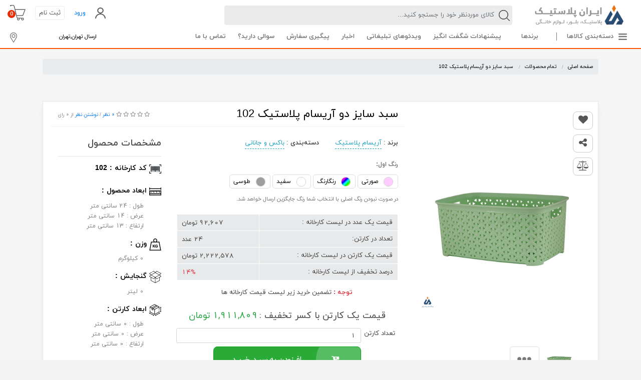

--- FILE ---
content_type: text/html; charset=UTF-8
request_url: https://www.iranappliance.net/products/%D8%B3%D8%A8%D8%AF-%D8%B3%D8%A7%DB%8C%D8%B2-%D8%AF%D9%88-%D8%A2%D8%B1%DB%8C%D8%B3%D8%A7%D9%85-%D9%BE%D9%84%D8%A7%D8%B3%D8%AA%DB%8C%DA%A9-102
body_size: 35785
content:
<!DOCTYPE html>
<html lang="fa" dir="rtl">
    <head>
        <meta charset="utf-8">
<meta http-equiv="X-UA-Compatible" content="IE=edge">
<title>پخش پلاستیک در تهران|سبد سایز دو آریسام پلاستیک 102</title> 
<meta content="width=device-width, initial-scale=1, maximum-scale=1, user-scalable=no" name="viewport">
<meta name="csrf-token" content="NOAZsY1SurpsC3DqysehTDqXONrP70Pk4JzYR6jk">
<meta http-equiv="X-UA-Compatible" content="IE=edge">
    <meta name="keywords" content="قیمت فروش سبد آریسام پلاستیک 102">
    <meta name="description" content="آریسام پلاستیک کارخانه پلاستیک سازی آنلاین فروشی پلاستیک خرید آریسام. لیست قیمت کارخانه آریسام طبق کارخانه سبدهای آریسام پلاستیک در سایز بندی متنوع و رنگهای زیبا و شکیل. پخش عمده محصولات کارخانه آریسام پلاستیک به سراسر کشور زیر لیست قیمت کارخانه آریسام">
    <meta name="og:title" content="سبد سایز دو آریسام پلاستیک 102">
    <meta name="og:description" content="آریسام پلاستیک کارخانه پلاستیک سازی آنلاین فروشی پلاستیک خرید آریسام. لیست قیمت کارخانه آریسام طبق کارخانه سبدهای آریسام پلاستیک در سایز بندی متنوع و رنگهای زیبا و شکیل. پخش عمده محصولات کارخانه آریسام پلاستیک به سراسر کشور زیر لیست قیمت کارخانه آریسام">
    <meta name="DC.Subject" content="">
    <meta name="twitter:card" content="summary_large_image">
    <meta name="twitter:description" content="آریسام پلاستیک کارخانه پلاستیک سازی آنلاین فروشی پلاستیک خرید آریسام. لیست قیمت کارخانه آریسام طبق کارخانه سبدهای آریسام پلاستیک در سایز بندی متنوع و رنگهای زیبا و شکیل. پخش عمده محصولات کارخانه آریسام پلاستیک به سراسر کشور زیر لیست قیمت کارخانه آریسام">
    <meta name="twitter:title" content="سبد سایز دو آریسام پلاستیک 102">
<link rel="canonical" href="https://www.iranappliance.net/products/%D8%B3%D8%A8%D8%AF-%D8%B3%D8%A7%DB%8C%D8%B2-%D8%AF%D9%88-%D8%A2%D8%B1%DB%8C%D8%B3%D8%A7%D9%85-%D9%BE%D9%84%D8%A7%D8%B3%D8%AA%DB%8C%DA%A9-102">
<link rel="alternate" href="https://www.iranappliance.net/products/%D8%B3%D8%A8%D8%AF-%D8%B3%D8%A7%DB%8C%D8%B2-%D8%AF%D9%88-%D8%A2%D8%B1%DB%8C%D8%B3%D8%A7%D9%85-%D9%BE%D9%84%D8%A7%D8%B3%D8%AA%DB%8C%DA%A9-102" hreflang="fa-ir">
<meta name="Designer" content="Design By ,Nonegar, Co. Tel : 88266200 ,88268990, e-mail : ,support{at}npco.net,npco,">
<meta property="og:locale" content=fa_IR>
<meta property="og:image" content="https://www.iranappliance.net/images/logo.png">
<meta name="og:site_name" content="پخش پلاستیک در تهران">
<meta name="og:url" content="https://www.iranappliance.net/products/%D8%B3%D8%A8%D8%AF-%D8%B3%D8%A7%DB%8C%D8%B2-%D8%AF%D9%88-%D8%A2%D8%B1%DB%8C%D8%B3%D8%A7%D9%85-%D9%BE%D9%84%D8%A7%D8%B3%D8%AA%DB%8C%DA%A9-102">
<meta name="og:type" content="website">
<meta name="twitter:domain" content="پخش پلاستیک تهران فروش عمده فروشی پلاسکو تهران">
<meta name="twitter:site" content="">
<meta name="twitter:creator" content="">
<meta name="twitter:image" content="https://www.iranappliance.net/images/logo.png">
<meta name="geo.region" content="">
<meta name="geo.placename" content="Tehran">
<meta name="geo.position" content="">
<meta name="ICBM" content="">
<meta name="robots" content="index,follow">
<meta name="theme-color" content="#e5720a">

<link rel="apple-touch-icon" sizes="180x180" href="https://www.iranappliance.net/images/favicon/apple-touch-icon.png">
<link rel="icon" type="image/png" sizes="32x32" href="https://www.iranappliance.net/images/favicon/favicon-32x32.png">
<link rel="icon" type="image/png" sizes="16x16" href="https://www.iranappliance.net/images/favicon/favicon-16x16.png">
<link rel="manifest" href="https://www.iranappliance.net/images/favicon/site.webmanifest">
<link rel="mask-icon" href="https://www.iranappliance.net/images/favicon/safari-pinned-tab.svg" color="#5bbad5">
<meta name="msapplication-TileColor" content="#ffffff">
<meta name="theme-color" content="#ffffff">
        <link rel="stylesheet" href="https://www.iranappliance.net/css/main.min.css">
<link rel="stylesheet" href="https://www.iranappliance.net/css/template.css">
<link rel="stylesheet" href="https://www.iranappliance.net/vendor/izitoast/css/iziToast.min.css">                    <link href="https://www.iranappliance.net/css/mCustomScrollbar.css" rel="stylesheet">
    <link href="https://www.iranappliance.net/css/font-awesome.min.css" rel="stylesheet">
    <link href="https://www.iranappliance.net/css/fotorama.css" rel="stylesheet">
    <link href="https://www.iranappliance.net/css/foundation.css" rel="stylesheet">
    <link href="https://www.iranappliance.net/css/product.css" rel="stylesheet">
    <link href="https://www.iranappliance.net/css/category.css" rel="stylesheet">
                <script src="https://www.iranappliance.net/js/main-min.js"></script>
        <script src="https://www.iranappliance.net/js/custom.js"></script>

    </head>
    <body class="t-index has-top-banner">
        <div class="page container-fluid p-0">
            <!-- Start Sidebar Menu-->
<nav class="nav panel-menu" role="navigation" id="panel-menu">
    <span class="closePanel close-menu">
        <i class="times"></i>
    </span>
    <div class="row header-menu">
        <div class="col-12 p-0">
            <div class="btn-menu">
                                    <a class="login-menu" href="https://www.iranappliance.net/login">
                        <i class="fas fa-user-shield"></i> وارد شوید
                    </a>
                    <a class="register-menu" href="https://www.iranappliance.net/register">
                        <i class="fas fa-user-plus"></i> ثبت‌نام کنید
                    </a>
                                <form id="logout-form" action="https://www.iranappliance.net/logout" method="POST" style="display: none;">
                    <input type="hidden" name="_token" value="NOAZsY1SurpsC3DqysehTDqXONrP70Pk4JzYR6jk">                </form>
            </div>
        </div>
    </div>
    <div class="row">
        <div class="col-12 p-0">
            <ul>
                <li class="main-menu">
                    <a href="https://www.iranappliance.net">صفحه اصلی</a>
                </li>
                <li class="main-menu">
                    <span class="openSubPanel"> برندها
                        <span class="arow-menu">
                            <i class=""></i>
                        </span>
                    </span>
                    <ul class="subPanel">
                        <li class="close-li">
                            <span class="closeSubPanel">
                                <i class=""></i> بازگشت
                            </span>
                        </li>
                                                    <li class="main-menu"> <a href="https://www.iranappliance.net/manufacturers/Ashkan-Plastic">اشکان پلاستیک</a> </li>
                                                    <li class="main-menu"> <a href="https://www.iranappliance.net/manufacturers/Arj-Plastic">ارج پلاستیک</a> </li>
                                                    <li class="main-menu"> <a href="https://www.iranappliance.net/manufacturers/Eadeal-Plastic">ایده آل پلاستیک</a> </li>
                                                    <li class="main-menu"> <a href="https://www.iranappliance.net/manufacturers/Atlas-Plastic">اطلس پلاستیک</a> </li>
                                                    <li class="main-menu"> <a href="https://www.iranappliance.net/manufacturers/Arisam-Plastic">آریسام پلاستیک</a> </li>
                                                    <li class="main-menu"> <a href="https://www.iranappliance.net/manufacturers/Apadana-Plastic">آپادانا پلاستیک</a> </li>
                                                    <li class="main-menu"> <a href="https://www.iranappliance.net/manufacturers/Almaskaran-Boulor">الماس کاران بلور</a> </li>
                                                    <li class="main-menu"> <a href="https://www.iranappliance.net/manufacturers/%D8%A8%D8%A7%D8%B2%D9%86-%D9%BE%D9%84%D8%A7%D8%B3%D8%AA%DB%8C%DA%A9">بازن پلاستیک</a> </li>
                                                    <li class="main-menu"> <a href="https://www.iranappliance.net/manufacturers/Bita-Plastic">بیتا پلاستیک</a> </li>
                                                    <li class="main-menu"> <a href="https://www.iranappliance.net/manufacturers/Reza-Plastic-Tesa">تسا پلاستیک رضا</a> </li>
                                                    <li class="main-menu"> <a href="https://www.iranappliance.net/manufacturers/Roseman-Plastic">رزمن پلاستیک</a> </li>
                                                    <li class="main-menu"> <a href="https://www.iranappliance.net/manufacturers/Ziba-Plastic">زیباسازان پلاستیک</a> </li>
                                                    <li class="main-menu"> <a href="https://www.iranappliance.net/manufacturers/Karen-Plastic">کارن پلاستیک</a> </li>
                                                    <li class="main-menu"> <a href="https://www.iranappliance.net/manufacturers/Limon-Plastic">لیمون پلاستیک</a> </li>
                                                    <li class="main-menu"> <a href="https://www.iranappliance.net/manufacturers/Kish-Termoos">کیش ترموس</a> </li>
                                                    <li class="main-menu"> <a href="https://www.iranappliance.net/manufacturers/Homeket-Plastic">هوم کت پلاستیک</a> </li>
                                                    <li class="main-menu"> <a href="https://www.iranappliance.net/manufacturers/Goodbin-Plastic">گودبین پلاستیک</a> </li>
                                                    <li class="main-menu"> <a href="https://www.iranappliance.net/manufacturers/Naser-Plastic">ناصر پلاستیک</a> </li>
                                                    <li class="main-menu"> <a href="https://www.iranappliance.net/manufacturers/%D9%BE%D9%84%D8%A7%D8%B3%D8%AA%DB%8C%DA%A9-%D9%85%D8%A7%D9%87%DB%8C%D9%86%DB%8C">ماهینی پلاستیک</a> </li>
                                                    <li class="main-menu"> <a href="https://www.iranappliance.net/manufacturers/%D9%BE%D8%AE%D8%B4-%D8%A7%D8%AC%D9%86%D8%A7%D8%B3-%DA%86%DB%8C%D9%86%DB%8C">اجناس چینی</a> </li>
                                                    <li class="main-menu"> <a href="https://www.iranappliance.net/manufacturers/%D8%AA%D8%A7%D8%A8%D8%A7-%D9%BE%D9%84%D8%A7%D8%B3%D8%AA%DB%8C%DA%A9-%D8%AA%D8%A7%D9%BE%DA%A9%D9%88">تابا پلاستیک تاپکو</a> </li>
                                                    <li class="main-menu"> <a href="https://www.iranappliance.net/manufacturers/%DA%A9%D8%A7%D8%B1%D8%AE%D8%A7%D9%86%D9%87-%D8%B3%D8%B1%DA%A9%D9%88%D9%84%D9%87">کارخانه سرکوله</a> </li>
                                                    <li class="main-menu"> <a href="https://www.iranappliance.net/manufacturers/%D9%85%D9%85%D8%AA%D8%A7%D8%B2-%D9%BE%D9%84%D8%A7%D8%B3%D8%AA%DB%8C%DA%A9">ممتاز پلاستیک</a> </li>
                                                    <li class="main-menu"> <a href="https://www.iranappliance.net/manufacturers/mania-plastic">مانیا پلاستیک</a> </li>
                                                    <li class="main-menu"> <a href="https://www.iranappliance.net/manufacturers/metis-plastic">متیس پلاستیک</a> </li>
                                                    <li class="main-menu"> <a href="https://www.iranappliance.net/manufacturers/delsa-plastic">دلسا پلاستیک</a> </li>
                                                    <li class="main-menu"> <a href="https://www.iranappliance.net/manufacturers/iran-plastic">ایران پلاستیک</a> </li>
                                                    <li class="main-menu"> <a href="https://www.iranappliance.net/manufacturers/%D9%85%D8%AD%D8%B5%D9%88%D9%84%D8%A7%D8%AA-%D8%A2%D9%84%D9%88%D8%AA%DA%A9%D8%B3-ALUTEX">آلوتکس ALUTEX</a> </li>
                                                    <li class="main-menu"> <a href="https://www.iranappliance.net/manufacturers/victoria-homeware">ویکتوریا گلد</a> </li>
                                                    <li class="main-menu"> <a href="https://www.iranappliance.net/manufacturers/meher-plastic">مهر پلاستیک</a> </li>
                                                    <li class="main-menu"> <a href="https://www.iranappliance.net/manufacturers/sabalan-plastic">سبلان پلاستیک</a> </li>
                                                    <li class="main-menu"> <a href="https://www.iranappliance.net/manufacturers/venus-plastic">ونوس پلاستیک</a> </li>
                                                    <li class="main-menu"> <a href="https://www.iranappliance.net/manufacturers/merce-plastic">مرسه پلاست</a> </li>
                                                    <li class="main-menu"> <a href="https://www.iranappliance.net/manufacturers/rosegold-plastic">رزگلد پلاستیک</a> </li>
                                                    <li class="main-menu"> <a href="https://www.iranappliance.net/manufacturers/%D9%85%D8%B4%DA%A9%D8%A7%D8%AA-%D9%BE%D9%84%D8%A7%D8%B3%D8%AA%DB%8C%DA%A9">مشکات پلاستیک</a> </li>
                                                    <li class="main-menu"> <a href="https://www.iranappliance.net/manufacturers/%DA%AF%D8%B1%D9%88%D9%87-%D8%B5%D9%86%D8%B9%D8%AA%DB%8C-%DA%AF%D9%84%DA%86%DB%8C%D9%86-%D9%BE%D9%84%D8%A7%D8%B3%D8%AA%DB%8C%DA%A9">گروه صنعتی گلچین</a> </li>
                                                    <li class="main-menu"> <a href="https://www.iranappliance.net/manufacturers/%D9%88%DB%8C%D8%B1%D9%88-%D9%BE%D9%84%D8%A7%D8%B3%D8%AA%DB%8C%DA%A9">ویرو پلاستیک</a> </li>
                                                    <li class="main-menu"> <a href="https://www.iranappliance.net/manufacturers/%D9%87%D9%85%D8%A7%D8%B1%D8%A7-%D9%BE%D9%84%D8%A7%D8%B3%D8%AA%DB%8C%DA%A9">همارا پلاستیک</a> </li>
                                                    <li class="main-menu"> <a href="https://www.iranappliance.net/manufacturers/%D8%B4%DB%8C%D8%B4%D9%87-%D9%88-%D8%A8%D9%84%D9%88%D8%B1-%D9%BE%DB%8C%D8%B4%DA%AF%D8%A7%D9%85%D8%A7%D9%86">شیشه و بلور پیشگامان</a> </li>
                                                    <li class="main-menu"> <a href="https://www.iranappliance.net/manufacturers/poolad-sanat">پولاد پلاستیک</a> </li>
                                                    <li class="main-menu"> <a href="https://www.iranappliance.net/manufacturers/HIMA-PLAST">هیما پلاستیک</a> </li>
                                                    <li class="main-menu"> <a href="https://www.iranappliance.net/manufacturers/CAROLIN-HOME-KITCHEN">لوازم خانگی کارولین</a> </li>
                                                    <li class="main-menu"> <a href="https://www.iranappliance.net/manufacturers/%D8%AF%D9%86%D8%B2%DB%8C-%D9%BE%D9%84%D8%A7%D8%B3%D8%AA%DB%8C%DA%A9">دنزی پلاستیک</a> </li>
                                                    <li class="main-menu"> <a href="https://www.iranappliance.net/manufacturers/MANTRA-PLASTIC">مانترا پلاستیک</a> </li>
                                                    <li class="main-menu"> <a href="https://www.iranappliance.net/manufacturers/Yazdgol-Plastic">یزدگل ملامین و پلاستیک</a> </li>
                                                    <li class="main-menu"> <a href="https://www.iranappliance.net/manufacturers/%D8%B5%D9%86%D8%A7%DB%8C%D8%B9-%D9%BE%DB%8C%D8%B4%D8%AA%D8%A7%D8%B2-%DA%A9%D8%A7%D9%88%D9%87">صنایع پیشتاز کاوه</a> </li>
                                                    <li class="main-menu"> <a href="https://www.iranappliance.net/manufacturers/gilbert-plastic">گیلبرت پلاستیک</a> </li>
                                                    <li class="main-menu"> <a href="https://www.iranappliance.net/manufacturers/exon-plastic">اکسُون پلاستیک</a> </li>
                                                    <li class="main-menu"> <a href="https://www.iranappliance.net/manufacturers/Anyxia-Plastic">آنکسیا پلاستیک</a> </li>
                                                    <li class="main-menu"> <a href="https://www.iranappliance.net/manufacturers/%D8%A7%DB%8C%DA%A9%DB%8C-%D9%87%D9%88%D9%85-%D9%BE%D9%84%D8%A7%D8%B3%D8%AA%DB%8C%DA%A9">ایکی هوم پلاستیک</a> </li>
                                                    <li class="main-menu"> <a href="https://www.iranappliance.net/manufacturers/%DA%A9%D8%A7%D8%B1%D8%AE%D8%A7%D9%86%D9%87-%D8%A8%D8%A7%D9%86%DB%8C%D8%B3-%D9%BE%D9%84%D8%A7%D8%B3%D8%AA%DB%8C%DA%A9">بانیس پلاستیک</a> </li>
                                            </ul>
                </li>
                                    <li class="main-menu">
                                                    <span class="openSubPanel">پلاستیک آشپزخانه
                                <span class="arow-menu">
                                    <i class=""></i>
                                </span>
                            </span>
                                                                            <ul class="subPanel">
                                <li class="close-li">
                                    <span class="closeSubPanel">
                                        <i class=""></i> بازگشت
                                    </span>
                                </li>
                                                                    <li class="main-menu">
            <a href="https://www.iranappliance.net/categories/%D8%AA%D8%AE%D8%AA%D9%87-%DA%AF%D9%88%D8%B4%D8%AA">تخته گوشت</a>
    </li>                                                                    <li class="main-menu">
            <a href="https://www.iranappliance.net/categories/%D8%AC%D8%A7%DB%8C-%D8%B3%DB%8C%D8%A8-%D8%B2%D9%85%DB%8C%D9%86%DB%8C-%D9%88-%D9%BE%DB%8C%D8%A7%D8%B2">جای سیب زمینی و پیاز</a>
    </li>                                                                    <li class="main-menu">
            <a href="https://www.iranappliance.net/categories/%D8%AC%D8%A7%DB%8C-%D9%82%D8%A7%D8%B4%D9%82-%D9%88-%DA%86%D9%86%DA%AF%D8%A7%D9%84">جای قاشق و چنگال</a>
    </li>                                                                    <li class="main-menu">
            <a href="https://www.iranappliance.net/categories/%D8%AE%D8%B1%D8%AF%D9%87-%D8%B1%DB%8C%D8%B2-%D8%A2%D8%B4%D9%BE%D8%B2%D8%AE%D8%A7%D9%86%D9%87">خرده ریز آشپزخانه</a>
    </li>                                                                    <li class="main-menu">
            <a href="https://www.iranappliance.net/categories/%D8%AC%D8%A7%DB%8C-%D8%AD%D8%A8%D9%88%D8%A8%D8%A7%D8%AA-%D9%88-%D8%A7%D8%AF%D9%88%DB%8C%D9%87">جای حبوبات و جای ادویه</a>
    </li>                                                                    <li class="main-menu">
            <a href="https://www.iranappliance.net/categories/%DA%A9%D8%A7%D8%B3%D9%87-%D9%88-%D8%A8%D8%B4%D9%82%D8%A7%D8%A8-%D9%BE%D9%84%D8%A7%D8%B3%D8%AA%DB%8C%DA%A9%DB%8C">کاسه و بشقاب</a>
    </li>                                                                    <li class="main-menu">
            <a href="https://www.iranappliance.net/categories/%D9%86%D9%85%DA%A9%D8%AF%D8%A7%D9%86-%D9%88-%D8%B4%DA%A9%D8%B1-%D9%BE%D8%A7%D8%B4-%D9%BE%D9%84%D8%A7%D8%B3%D8%AA%DB%8C%DA%A9%DB%8C">نمکدان و شکر پاش</a>
    </li>                                                                    <li class="main-menu">
            <a href="https://www.iranappliance.net/categories/%D8%A2%D8%A8-%D9%85%DB%8C%D9%88%D9%87-%DA%AF%DB%8C%D8%B1%DB%8C">آب میوه گیری</a>
    </li>                                                                    <li class="main-menu">
            <a href="https://www.iranappliance.net/categories/%DA%A9%D9%81%DA%AF%DB%8C%D8%B1-%D9%88-%D9%85%D9%84%D8%A7%D9%82%D9%87">کفگیر و ملاقه</a>
    </li>                                                                    <li class="main-menu">
            <a href="https://www.iranappliance.net/categories/%D9%82%D8%A7%D9%84%D8%A8-%D9%87%D8%A7">قالب ها</a>
    </li>                                                                    <li class="main-menu">
            <a href="https://www.iranappliance.net/categories/%D8%B1%D9%86%D8%AF%D9%87-%D9%88-%D9%87%D9%85%D8%B2%D9%86">رنده و همزن</a>
    </li>                                                            </ul>
                                            </li>
                                    <li class="main-menu">
                                                    <span class="openSubPanel">پلاستیک خانگی
                                <span class="arow-menu">
                                    <i class=""></i>
                                </span>
                            </span>
                                                                            <ul class="subPanel">
                                <li class="close-li">
                                    <span class="closeSubPanel">
                                        <i class=""></i> بازگشت
                                    </span>
                                </li>
                                                                    <li class="main-menu">
            <a href="https://www.iranappliance.net/categories/%DA%86%D9%87%D8%A7%D8%B1%D9%BE%D8%A7%DB%8C%D9%87-%D9%BE%D9%84%D8%A7%D8%B3%D8%AA%DB%8C%DA%A9%DB%8C-%D8%A8%D8%B1%D8%B2%D9%86%D8%AA%DB%8C">چهارپایه</a>
    </li>                                                                    <li class="main-menu">
            <a href="https://www.iranappliance.net/categories/%D8%AC%D8%B9%D8%A8%D9%87-%D9%84%D9%88%D8%A7%D8%B2%D9%85-%D8%AE%DB%8C%D8%A7%D8%B7%DB%8C">جعبه لوازم خیاطی</a>
    </li>                                                                    <li class="main-menu">
            <a href="https://www.iranappliance.net/categories/%D8%AC%D8%A7%D9%86%D8%A7%D9%86%DB%8C-%D9%BE%D9%84%D8%A7%D8%B3%D8%AA%DB%8C%DA%A9%DB%8C">باکس و جانانی</a>
    </li>                                                                    <li class="main-menu">
            <a href="https://www.iranappliance.net/categories/%D8%AC%D8%A7%D8%A8%D8%B1%D9%86%D8%AC%DB%8C-%D9%BE%D9%84%D8%A7%D8%B3%DA%A9%D9%88">جابرنجی</a>
    </li>                                                                    <li class="main-menu">
            <a href="https://www.iranappliance.net/categories/%D8%B3%D8%B1%D9%88%DB%8C%D8%B3-%D8%AC%D9%87%DB%8C%D8%B2%DB%8C%D9%87-%D8%B9%D8%B1%D9%88%D8%B3-%D9%BE%D9%84%D8%A7%D8%B3%DA%A9%D9%88">سرویس جهیزیه پلاسکو</a>
    </li>                                                                    <li class="main-menu">
            <a href="https://www.iranappliance.net/categories/%DA%AF%DB%8C%D8%B1%D9%87-%D9%84%D8%A8%D8%A7%D8%B3-%D9%88-%D8%B1%D8%AE%D8%AA-%D8%A2%D9%88%DB%8C%D8%B2">گیره لباس و رخت آویز</a>
    </li>                                                                    <li class="main-menu">
            <a href="https://www.iranappliance.net/categories/%D8%B3%D8%A8%D8%AF-%D9%86%D8%A7%D9%86-%D9%88-%D8%B3%D8%A8%D8%B2%DB%8C">سبد نان و سبزی</a>
    </li>                                                                    <li class="main-menu">
            <a href="https://www.iranappliance.net/categories/%D8%B3%DB%8C%D9%86%DB%8C-%D9%BE%D8%B0%DB%8C%D8%B1%D8%A7%DB%8C%DB%8C">سینی پذیرایی</a>
    </li>                                                                    <li class="main-menu">
            <a href="https://www.iranappliance.net/categories/%D8%B8%D8%B1%D9%88%D9%81-%D9%86%DA%AF%D9%87%D8%AF%D8%A7%D8%B1%D9%86%D8%AF%D9%87-%D9%81%D8%B1%DB%8C%D8%B2%D8%B1%DB%8C-%D9%88-%D9%85%DA%A9%D8%B1%D9%88%D9%81%D8%B1%DB%8C">ظروف نگهدارنده</a>
    </li>                                                                    <li class="main-menu">
            <a href="https://www.iranappliance.net/categories/%D9%BE%D8%A7%D8%B1%DA%86-%D9%88-%D9%84%DB%8C%D9%88%D8%A7%D9%86-%D9%BE%D9%84%D8%A7%D8%B3%D8%AA%DB%8C%DA%A9%DB%8C">پارچ و لیوان</a>
    </li>                                                                    <li class="main-menu">
            <a href="https://www.iranappliance.net/categories/%D8%A8%D8%A7%D9%86%DA%A9%D9%87-%D8%AD%D8%A8%D9%88%D8%A8%D8%A7%D8%AA-%D9%88-%D8%A7%D8%AF%D9%88%DB%8C%D9%87-%D9%BE%D9%84%D8%A7%D8%B3%D8%AA%DB%8C%DA%A9%DB%8C">بانکه حبوبات و ادویه</a>
    </li>                                                                    <li class="main-menu">
            <a href="https://www.iranappliance.net/categories/%D9%BE%D9%84%D8%A7%D8%B3%D8%AA%DB%8C%DA%A9-%D8%B3%DB%8C%D8%B3%D9%85%D9%88%D9%86%DB%8C-%DA%A9%D9%88%D8%AF%DA%A9">سیسمونی کودک</a>
    </li>                                                                    <li class="main-menu">
            <a href="https://www.iranappliance.net/categories/%D8%AC%D8%A7%DB%8C-%D8%AF%D8%B3%D8%AA%D9%85%D8%A7%D9%84-%DA%A9%D8%A7%D8%BA%D8%B0%DB%8C">جای دستمال کاغذی</a>
    </li>                                                                    <li class="main-menu">
            <a href="https://www.iranappliance.net/categories/%D8%AC%D8%A7%DA%A9%D9%81%D8%B4%DB%8C-%D9%BE%D9%84%D8%A7%D8%B3%D8%AA%DB%8C%DA%A9%DB%8C-%D9%88-%D9%81%D9%84%D8%B2%DB%8C">جاکفشی</a>
    </li>                                                                    <li class="main-menu">
            <a href="https://www.iranappliance.net/categories/%D8%A7%D8%B1%DA%AF%D8%A7%D9%86%D8%A7%DB%8C%D8%B2%D8%B1-%D8%AE%D8%A7%D9%86%DA%AF%DB%8C-%D8%A7%D8%AF%D8%A7%D8%B1%DB%8C">ارگانایزر</a>
    </li>                                                                    <li class="main-menu">
            <a href="https://www.iranappliance.net/categories/%D8%B2%D9%86%D8%A8%DB%8C%D9%84-%D9%88-%D8%B3%D8%A8%D8%AF-%D8%AE%D8%B1%DB%8C%D8%AF">زنبیل و سبد خرید</a>
    </li>                                                                    <li class="main-menu">
            <a href="https://www.iranappliance.net/categories/%D8%A7%D8%B3%D8%A8%D8%A7%D8%A8-%D8%A8%D8%A7%D8%B2%DB%8C">اسباب بازی</a>
    </li>                                                                    <li class="main-menu">
            <a href="https://www.iranappliance.net/categories/%D9%84%D9%88%D8%A7%D8%B2%D9%85-%D8%A8%D8%A7%D8%BA%D8%A8%D8%A7%D9%86%DB%8C">لوازم باغبانی</a>
    </li>                                                                    <li class="main-menu">
            <a href="https://www.iranappliance.net/categories/water-spray">اسپری آب پاش</a>
    </li>                                                                    <li class="main-menu">
            <a href="https://www.iranappliance.net/categories/%D8%A2%D8%A8%DA%86%DA%A9%D8%A7%D9%86-%D8%A7%D8%B3%D8%AA%DB%8C%D9%84-%D9%BE%D9%84%D8%A7%D8%B3%D8%AA%DB%8C%DA%A9%DB%8C">آبچکان</a>
    </li>                                                                    <li class="main-menu">
            <a href="https://www.iranappliance.net/categories/%D9%85%D8%B4%D8%AE%D8%B5%D8%A7%D8%AA-%D9%82%DB%8C%D9%85%D8%AA-%D9%81%D8%B1%D9%88%D8%B4-%D8%B3%D8%A8%D8%AF-%D8%B1%D8%AE%D8%AA-%D9%84%D8%A8%D8%A7%D8%B3-%D9%BE%D9%84%D8%A7%D8%B3%D8%AA%DB%8C%DA%A9%DB%8C">سبد لباس</a>
    </li>                                                            </ul>
                                            </li>
                                    <li class="main-menu">
                                                    <span class="openSubPanel">بلور و شیشه
                                <span class="arow-menu">
                                    <i class=""></i>
                                </span>
                            </span>
                                                                            <ul class="subPanel">
                                <li class="close-li">
                                    <span class="closeSubPanel">
                                        <i class=""></i> بازگشت
                                    </span>
                                </li>
                                                                    <li class="main-menu">
            <a href="https://www.iranappliance.net/categories/%D8%A8%D8%A7%D9%86%DA%A9%D9%87-%D9%87%D8%A7%DB%8C-%D8%A8%D9%84%D9%88%D8%B1">بانکه های بلور</a>
    </li>                                                                    <li class="main-menu">
            <a href="https://www.iranappliance.net/categories/%D8%A8%D8%B7%D8%B1%DB%8C-%D8%A2%D8%A8-%D8%A8%D9%84%D9%88%D8%B1">بطری آب بلور</a>
    </li>                                                                    <li class="main-menu">
            <a href="https://www.iranappliance.net/categories/%D9%86%D9%85%DA%A9%D8%AF%D8%A7%D9%86-%D9%88-%D8%B4%DA%A9%D8%B1%D9%BE%D8%A7%D8%B4-%D8%A8%D9%84%D9%88%D8%B1">نمکدان و شکر پاش بلور</a>
    </li>                                                                    <li class="main-menu">
            <a href="https://www.iranappliance.net/categories/%D9%84%DB%8C%D9%88%D8%A7%D9%86-%D8%A8%D9%84%D9%88%D8%B1">لیوان بلور</a>
    </li>                                                                    <li class="main-menu">
            <a href="https://www.iranappliance.net/categories/%D8%A2%D8%A8%D9%84%DB%8C%D9%85%D9%88%D8%AE%D9%88%D8%B1%DB%8C-%D8%A2%D8%A8%D8%BA%D9%88%D8%B1%D9%87-%D8%AE%D9%88%D8%B1%DB%8C">آبلیموخوری</a>
    </li>                                                                    <li class="main-menu">
            <a href="https://www.iranappliance.net/categories/%D9%BE%D8%A7%D8%B1%DA%86-%D8%A2%D8%A8-%D8%AE%D9%88%D8%B1%DB%8C-%D8%B4%DB%8C%D8%B4%D9%87-%D8%A7%DB%8C">پارچ آب شیشه ای</a>
    </li>                                                                    <li class="main-menu">
            <a href="https://www.iranappliance.net/categories/%D8%AA%D9%86%DA%AF-%D8%A8%D9%84%D9%88%D8%B1">تنگ بلور</a>
    </li>                                                            </ul>
                                            </li>
                                    <li class="main-menu">
                                                    <span class="openSubPanel">لوازم خانگی
                                <span class="arow-menu">
                                    <i class=""></i>
                                </span>
                            </span>
                                                                            <ul class="subPanel">
                                <li class="close-li">
                                    <span class="closeSubPanel">
                                        <i class=""></i> بازگشت
                                    </span>
                                </li>
                                                                    <li class="main-menu">
            <a href="https://www.iranappliance.net/categories/%D9%BE%D8%AE%D8%B4-%D9%82%D9%88%D8%B1%DB%8C-%DA%A9%D8%AA%D8%B1%DB%8C">قوری و کتری</a>
    </li>                                                                    <li class="main-menu">
            <a href="https://www.iranappliance.net/categories/%DA%A9%D9%85%D8%AF-%D9%88-%DA%A9%D8%AA%D8%A7%D8%A8%D8%AE%D8%A7%D9%86%D9%87">کمد و کتابخانه</a>
    </li>                                                                    <li class="main-menu">
            <a href="https://www.iranappliance.net/categories/%D9%84%D9%88%D8%A7%D8%B2%D9%85-%D8%B3%D8%B1%D8%A7%D9%85%DB%8C%DA%A9%DB%8C-%D8%A2%D8%B4%D9%BE%D8%B2%D8%AE%D8%A7%D9%86%D9%87">لوازم سرامیکی آشپزخانه</a>
    </li>                                                            </ul>
                                            </li>
                                    <li class="main-menu">
                                                    <span class="openSubPanel">پلاستیک اداری و صنعتی
                                <span class="arow-menu">
                                    <i class=""></i>
                                </span>
                            </span>
                                                                            <ul class="subPanel">
                                <li class="close-li">
                                    <span class="closeSubPanel">
                                        <i class=""></i> بازگشت
                                    </span>
                                </li>
                                                                    <li class="main-menu">
            <a href="https://www.iranappliance.net/categories/%D9%85%D8%AE%D8%B2%D9%86-%D8%B2%D8%A8%D8%A7%D9%84%D9%87-%D9%BE%D8%AF%D8%A7%D9%84-%D8%AF%D8%A7%D8%B1-%D9%88-%DA%86%D8%B1%D8%AE-%D8%AF%D8%A7%D8%B1">سطل زباله</a>
    </li>                                                                    <li class="main-menu">
            <a href="https://www.iranappliance.net/categories/%D9%81%D8%A7%DB%8C%D9%84-%D9%88-%D8%AF%D8%B1%D8%A7%D9%88%D8%B1">فایل و دراور</a>
    </li>                                                                    <li class="main-menu">
            <a href="https://www.iranappliance.net/categories/%D8%B5%D9%86%D8%AF%D9%84%DB%8C-%D9%BE%D9%84%D8%A7%D8%B3%D8%AA%DB%8C%DA%A9%DB%8C">صندلی پلاستیکی</a>
    </li>                                                                    <li class="main-menu">
            <a href="https://www.iranappliance.net/categories/%D9%85%DB%8C%D8%B2-%D9%BE%D9%84%D8%A7%D8%B3%D8%AA%DB%8C%DA%A9%DB%8C">میز پلاستیکی</a>
    </li>                                                                    <li class="main-menu">
            <a href="https://www.iranappliance.net/categories/%D8%B3%D8%A8%D8%AF-%DA%A9%D8%A7%D8%BA%D8%B0-%D9%BE%D9%84%D8%A7%D8%B3%D8%AA%DB%8C%DA%A9%DB%8C">سبد کاغذ</a>
    </li>                                                                    <li class="main-menu">
            <a href="https://www.iranappliance.net/categories/%D8%B3%D8%A8%D8%AF-%D9%BE%D9%84%D8%A7%D8%B3%D8%AA%DB%8C%DA%A9%DB%8C-%D8%B5%D9%86%D8%B9%D8%AA%DB%8C">سبد پلاستیکی صنعتی</a>
    </li>                                                                    <li class="main-menu">
            <a href="https://www.iranappliance.net/categories/%D8%B3%D8%B7%D9%84-%D9%BE%D9%84%D8%A7%D8%B3%D8%AA%DB%8C%DA%A9%DB%8C-%D8%B5%D9%86%D8%B9%D8%AA%DB%8C">سطل پلاستیکی صنعتی</a>
    </li>                                                                    <li class="main-menu">
            <a href="https://www.iranappliance.net/categories/%DA%AF%D9%84%D8%AF%D8%A7%D9%86-%D9%88-%D8%B2%DB%8C%D8%B1-%DA%AF%D9%84%D8%AF%D8%A7%D9%86">گلدان و زیر گلدان</a>
    </li>                                                                    <li class="main-menu">
            <a href="https://www.iranappliance.net/categories/%D9%82%DB%8C%D9%81-%D9%BE%D9%84%D8%A7%D8%B3%D8%AA%DB%8C%DA%A9%DB%8C">قیف پلاستیکی</a>
    </li>                                                                    <li class="main-menu">
            <a href="https://www.iranappliance.net/categories/%D8%AC%D8%B9%D8%A8%D9%87-%D8%A7%D8%A8%D8%B2%D8%A7%D8%B1">جعبه ابزار</a>
    </li>                                                            </ul>
                                            </li>
                                    <li class="main-menu">
                                                    <span class="openSubPanel">نظافتی و بهداشتی
                                <span class="arow-menu">
                                    <i class=""></i>
                                </span>
                            </span>
                                                                            <ul class="subPanel">
                                <li class="close-li">
                                    <span class="closeSubPanel">
                                        <i class=""></i> بازگشت
                                    </span>
                                </li>
                                                                    <li class="main-menu">
            <a href="https://www.iranappliance.net/categories/%D8%AC%D8%A7%D8%B1%D9%88-%D9%88-%D8%AE%D8%A7%DA%A9-%D8%A7%D9%86%D8%AF%D8%A7%D8%B2">جارو و خاک انداز</a>
    </li>                                                                    <li class="main-menu">
            <a href="https://www.iranappliance.net/categories/%D8%A8%D8%B1%D8%B3-%D9%81%D8%B1%D8%B4-%D8%B4%D9%88%DB%8C">برس فرش شوی</a>
    </li>                                                                    <li class="main-menu">
            <a href="https://www.iranappliance.net/categories/%D9%85%D8%B4%D8%AE%D8%B5%D8%A7%D8%AA-%D9%82%DB%8C%D9%85%D8%AA-%D9%88-%D9%81%D8%B1%D9%88%D8%B4-%D8%B3%D8%B7%D9%84-%D8%B2%D8%A8%D8%A7%D9%84%D9%87">سطل زباله</a>
    </li>                                                                    <li class="main-menu">
            <a href="https://www.iranappliance.net/categories/%D8%A8%D8%B1%D8%B3-%D8%A8%D9%87%D8%AF%D8%A7%D8%B4%D8%AA%DB%8C">برس بهداشتی</a>
    </li>                                                                    <li class="main-menu">
            <a href="https://www.iranappliance.net/categories/%D9%88%D8%A7%D9%86-%D9%BE%D9%84%D8%A7%D8%B3%D8%AA%DB%8C%DA%A9%DB%8C">وان پلاستیکی</a>
    </li>                                                                    <li class="main-menu">
            <a href="https://www.iranappliance.net/categories/%D8%B3%D8%B1%D9%88%DB%8C%D8%B3-%D8%AD%D9%85%D8%A7%D9%85-%D9%88-%D8%AA%D9%88%D8%A7%D9%84%D8%AA">سرویس حمام و توالت</a>
    </li>                                                                    <li class="main-menu">
            <a href="https://www.iranappliance.net/categories/%D8%B5%D8%A7%D9%81%DB%8C-%D9%88-%D8%AA%D9%81%D8%A7%D9%84%D9%87-%DA%AF%DB%8C%D8%B1">صافی و تفاله گیر</a>
    </li>                                                                    <li class="main-menu">
            <a href="https://www.iranappliance.net/categories/%D8%AC%D8%A7%DB%8C-%D8%B5%D8%A7%D8%A8%D9%88%D9%86-%D9%88-%D8%AC%D8%A7-%D8%A7%D8%B3%DA%A9%D8%A7%D8%AC%DB%8C">جا صابونی و جا اسکاجی</a>
    </li>                                                                    <li class="main-menu">
            <a href="https://www.iranappliance.net/categories/%D8%AC%D8%A7%DB%8C-%D9%85%D8%A7%DB%8C%D8%B9-%D8%AF%D8%B3%D8%AA%D8%B4%D9%88%DB%8C%DB%8C-%D8%B8%D8%B1%D9%81%D8%B4%D9%88%DB%8C%DB%8C">جای مایع دستشویی</a>
    </li>                                                                    <li class="main-menu">
            <a href="https://www.iranappliance.net/categories/%D8%AA%DB%8C-%D9%88-%D8%B2%D9%85%DB%8C%D9%86-%D8%B4%D9%88%D8%B1">تی و زمین شور</a>
    </li>                                                                    <li class="main-menu">
            <a href="https://www.iranappliance.net/categories/%D8%AC%D8%A7-%D9%BE%D9%88%D8%AF%D8%B1%DB%8C-%D9%BE%D9%84%D8%A7%D8%B3%D8%AA%DB%8C%DA%A9%DB%8C">جا پودری پلاستیکی</a>
    </li>                                                                    <li class="main-menu">
            <a href="https://www.iranappliance.net/categories/%D8%A2%DB%8C%D9%86%D9%87">آینه</a>
    </li>                                                                    <li class="main-menu">
            <a href="https://www.iranappliance.net/categories/%D8%A2%D8%A8%DA%A9%D8%B4-%D9%BE%D9%84%D8%A7%D8%B3%D8%AA%DB%8C%DA%A9%DB%8C">آبکش پلاستیکی</a>
    </li>                                                                    <li class="main-menu">
            <a href="https://www.iranappliance.net/categories/%D9%84%DA%AF%D9%86-%D9%BE%D9%84%D8%A7%D8%B3%D8%AA%DB%8C%DA%A9%DB%8C">لگن پلاستیکی</a>
    </li>                                                            </ul>
                                            </li>
                                    <li class="main-menu">
                                                    <span class="openSubPanel">لوازم مسافرتی
                                <span class="arow-menu">
                                    <i class=""></i>
                                </span>
                            </span>
                                                                            <ul class="subPanel">
                                <li class="close-li">
                                    <span class="closeSubPanel">
                                        <i class=""></i> بازگشت
                                    </span>
                                </li>
                                                                    <li class="main-menu">
            <a href="https://www.iranappliance.net/categories/%D9%BE%D8%AE%D8%B4-%DA%A9%D9%84%D9%85%D9%86-%D9%88-%DB%8C%D8%AE%D8%AF%D8%A7%D9%86">کلمن و یخدان</a>
    </li>                                                                    <li class="main-menu">
            <a href="https://www.iranappliance.net/categories/%D8%B3%D8%B1%D9%88%DB%8C%D8%B3-%D9%85%D8%B3%D8%A7%D9%81%D8%B1%D8%AA%DB%8C-%D9%BE%D9%84%D8%A7%D8%B3%DA%A9%D9%88">سرویس مسافرتی پلاسکو</a>
    </li>                                                                    <li class="main-menu">
            <a href="https://www.iranappliance.net/categories/%D8%B3%D8%A8%D8%AF-%D9%BE%DB%8C%DA%A9-%D9%86%DB%8C%DA%A9">سبد پیک نیک مسافرتی</a>
    </li>                                                                    <li class="main-menu">
            <a href="https://www.iranappliance.net/categories/%D8%A8%D8%A7%D8%AF%D8%A8%D8%B2%D9%86">بادبزن</a>
    </li>                                                                    <li class="main-menu">
            <a href="https://www.iranappliance.net/categories/%D8%BA%D9%84%D8%A7%D9%81-%D8%B3%DB%8C%D8%AE">غلاف سیخ</a>
    </li>                                                                    <li class="main-menu">
            <a href="https://www.iranappliance.net/categories/%D8%B3%D8%B1%D9%88%DB%8C%D8%B3-%DA%86%D8%A7%DB%8C-%D8%AE%D9%88%D8%B1%DB%8C-%D9%85%D8%B3%D8%A7%D9%81%D8%B1%D8%AA%DB%8C">سرویس چای خوری</a>
    </li>                                                                    <li class="main-menu">
            <a href="https://www.iranappliance.net/categories/Plastic-water-bottle">بطری آب پلاستیکی</a>
    </li>                                                                    <li class="main-menu">
            <a href="https://www.iranappliance.net/categories/%DA%AF%D8%A7%D9%84%D9%86-%D8%A2%D8%A8">گالن آب</a>
    </li>                                                                    <li class="main-menu">
            <a href="https://www.iranappliance.net/categories/%D9%81%D9%84%D8%A7%D8%B3%DA%A9-%DA%86%D8%A7%DB%8C">فلاسک چای</a>
    </li>                                                            </ul>
                                            </li>
                                                                            <li class="main-menu">
                            <a href="http://iranappliance.net/incredible-offers">
                                پیشنهادات شگفت انگیز
                            </a>
                        </li>
                                            <li class="main-menu">
                            <a href="http://iranappliance.net/videos">
                                ویدئوهای تبلیغاتی
                            </a>
                        </li>
                                            <li class="main-menu">
                            <a href="http://iranappliance.net/news">
                                اخبار
                            </a>
                        </li>
                                            <li class="main-menu">
                            <a href="http://iranappliance.net/tracking">
                                پیگیری سفارش
                            </a>
                        </li>
                                            <li class="main-menu">
                            <a href="http://iranappliance.net/page/%D8%B3%D9%88%D8%A7%D9%84%D8%A7%D8%AA-%D9%85%D8%AA%D8%AF%D8%A7%D9%88%D9%84">
                                سوالی دارید؟
                            </a>
                        </li>
                                            <li class="main-menu">
                            <a href="http://iranappliance.net/page/contact-us">
                                تماس با ما
                            </a>
                        </li>
                                                </ul>
        </div>
    </div>
</nav>
<!-- End Sidebar Menu-->

<!-- Start Desktop Navbar-->
<header class="c-header js-header">
    <div class="row">
        <div class="col-md-8 p-0">
            <div class="row align-items-center">
                <div class="col-md-3 col-12 logo-col">
                    <div class="row align-items-center row-top-header">
                        <div class="col-6 d-xl-none d-lg-none d-md-none p-0">
                            <div class="menuTrigger">
                                <span class="img-total-categori-memu"></span>
                            </div>
                        </div>
                        <div class="col-md-12 col-6 p-0">
                            <a class="d-block" href="https://www.iranappliance.net">
                                <img src="https://www.iranappliance.net/images/logo.png" class="img-fluid" alt="لوگوی ایران پلاستیک">
                            </a>
                        </div>
                    </div>

                </div>
                <div class="col-md-9 col-12 p-0">
                    <div class="row">
                        <div class="col-md-12 col-9 pl-0">
                            <form action="https://www.iranappliance.net/search" method="get" class="searh-form">
                                <button class="btn-search">
                                    <span></span>
                                </button>
                                <input type="text" name="phrase" class="form-control" placeholder="کالای موردنظر خود را جستجو کنید...">
                            </form>
                        </div>
                        <div class="col-3 p-0 d-xl-none d-lg-none d-md-none">
                            <ul class="toolbar-mob">
                                                                    <li>
                                        <a href="https://www.iranappliance.net/login">
                                            <span class="icon-login"></span>ورود
                                        </a>
                                    </li>
                                
                                <li class="basket">
                                    <a class="d-inline-block" href="https://www.iranappliance.net/cart">
                                        <span class="img-sale"></span>
                                        <span class="count-sale itemsInBasket">0</span>
                                    </a>
                                </li>
                            </ul>
                        </div>
                    </div>
                </div>
            </div>
        </div>

        <div class="col-md-4 pr-0 text-right d-none d-md-block">
            <ul class="toolbar-desc">
                <li class="account">
                    <span class="icon-login"></span>
                                            <span>
                            <a class="d-inline-block" href="https://www.iranappliance.net/login">
                                <span>ورود</span>
                            </a>
                        </span>
                        <span>
                            <a class="register" href="https://www.iranappliance.net/register">ثبت نام</a>
                        </span>
                                        <form id="logout-form" action="https://www.iranappliance.net/logout" method="POST" style="display: none;">
                        <input type="hidden" name="_token" value="NOAZsY1SurpsC3DqysehTDqXONrP70Pk4JzYR6jk">                    </form>
                </li>
                <li class="basket">
                    <a class="d-inline-block" href="https://www.iranappliance.net/cart">
                        <span class="img-sale"></span>
                        <span class="count-sale itemsInBasket">0</span>
                    </a>
                </li>
            </ul>
        </div>
    </div>
    <nav class="c-navi js-navi">
        <div class="c-navi__row">
            <ul class="c-navi-new-list">
                <li class="c-navi-new-list__categories ">
                    <ul class="c-navi-new-list__category-item">
                        <li class="c-navi-new-list__a-hover js-navi-new-list-category-hover">
                            <div></div>
                        </li>
                        <li class="js-categories-bar-item js-mega-menu-main-item c-navi-new-list__category-container-main">
                            <div class="c-navi-new-list__category c-navi-new-list__category--main">
                                <span class="img-total-categori-memu"></span>
                                دسته‌بندی کالاها
                                <span class="line"></span>
                            </div>
                            <div class="c-navi-new-list__sublist js-mega-menu-categories-options c-navi-new__ads-holder">
                                <div class="c-navi-new-list__inner-categories">
                                                                            <a href="https://www.iranappliance.net/categories/%D9%BE%D9%84%D8%A7%D8%B3%D8%AA%DB%8C%DA%A9-%D8%A2%D8%B4%D9%BE%D8%B2%D8%AE%D8%A7%D9%86%D9%87" data-index="21" class="c-navi-new-list__inner-category  c-navi-new-list__inner-category--hovered  js-mega-menu-category" >پلاستیک آشپزخانه</a>
                                                                            <a href="https://www.iranappliance.net/categories/%D9%BE%D9%84%D8%A7%D8%B3%D8%AA%DB%8C%DA%A9-%D8%AE%D8%A7%D9%86%DA%AF%DB%8C" data-index="23" class="c-navi-new-list__inner-category  js-mega-menu-category" >پلاستیک خانگی</a>
                                                                            <a href="https://www.iranappliance.net/categories/%D9%BE%D8%AE%D8%B4-%D8%A8%D9%84%D9%88%D8%B1-%D8%B4%DB%8C%D8%B4%D9%87-%DA%A9%D8%B1%DB%8C%D8%B3%D8%AA%D8%A7%D9%84" data-index="25" class="c-navi-new-list__inner-category  js-mega-menu-category" >بلور و شیشه</a>
                                                                            <a href="https://www.iranappliance.net/categories/%D9%BE%D8%AE%D8%B4-%D9%84%D9%88%D8%A7%D8%B2%D9%85-%D8%AE%D8%A7%D9%86%DA%AF%DB%8C" data-index="27" class="c-navi-new-list__inner-category  js-mega-menu-category" >لوازم خانگی</a>
                                                                            <a href="https://www.iranappliance.net/categories/%D9%BE%D9%84%D8%A7%D8%B3%D8%AA%DB%8C%DA%A9-%D8%A7%D8%AF%D8%A7%D8%B1%DB%8C-%D9%88-%D8%B5%D9%86%D8%B9%D8%AA%DB%8C" data-index="24" class="c-navi-new-list__inner-category  js-mega-menu-category" >پلاستیک اداری و صنعتی</a>
                                                                            <a href="https://www.iranappliance.net/categories/%D9%86%D8%B8%D8%A7%D9%81%D8%AA%DB%8C-%D9%88-%D8%A8%D9%87%D8%AF%D8%A7%D8%B4%D8%AA%DB%8C" data-index="32" class="c-navi-new-list__inner-category  js-mega-menu-category" >نظافتی و بهداشتی</a>
                                                                            <a href="https://www.iranappliance.net/categories/%D9%84%D9%88%D8%A7%D8%B2%D9%85-%D9%85%D8%B3%D8%A7%D9%81%D8%B1%D8%AA%DB%8C" data-index="40" class="c-navi-new-list__inner-category  js-mega-menu-category" >لوازم مسافرتی</a>
                                                                    </div>
                                <div class="c-navi-new-list__options-container">
                                                                            <div class="c-navi-new-list__options-list  is-active  js-mega-menu-category-options" id="categories-21">
                                                                                            <div class="c-navi-new-list__sublist-top-bar">
                                                    <a href="https://www.iranappliance.net/categories/%D9%BE%D9%84%D8%A7%D8%B3%D8%AA%DB%8C%DA%A9-%D8%A2%D8%B4%D9%BE%D8%B2%D8%AE%D8%A7%D9%86%D9%87" class="c-navi-new-list__sublist-see-all-cats">
                                                        همه دسته‌بندی‌های پلاستیک آشپزخانه
                                                    </a>
                                                </div>
                                                                                                                                        <ul>
                                                                                                            <li class="c-navi-new-list__sublist-option c-navi-new-list__sublist-option--item" >
    <a href="https://www.iranappliance.net/categories/%D8%AA%D8%AE%D8%AA%D9%87-%DA%AF%D9%88%D8%B4%D8%AA" class="c-navi-new__big-display-title">
        <span>تخته گوشت</span>
    </a>
</li>
                                                                                                            <li class="c-navi-new-list__sublist-option c-navi-new-list__sublist-option--item" >
    <a href="https://www.iranappliance.net/categories/%D8%AC%D8%A7%DB%8C-%D8%B3%DB%8C%D8%A8-%D8%B2%D9%85%DB%8C%D9%86%DB%8C-%D9%88-%D9%BE%DB%8C%D8%A7%D8%B2" class="c-navi-new__big-display-title">
        <span>جای سیب زمینی و پیاز</span>
    </a>
</li>
                                                                                                            <li class="c-navi-new-list__sublist-option c-navi-new-list__sublist-option--item" >
    <a href="https://www.iranappliance.net/categories/%D8%AC%D8%A7%DB%8C-%D9%82%D8%A7%D8%B4%D9%82-%D9%88-%DA%86%D9%86%DA%AF%D8%A7%D9%84" class="c-navi-new__big-display-title">
        <span>جای قاشق و چنگال</span>
    </a>
</li>
                                                                                                            <li class="c-navi-new-list__sublist-option c-navi-new-list__sublist-option--item" >
    <a href="https://www.iranappliance.net/categories/%D8%AE%D8%B1%D8%AF%D9%87-%D8%B1%DB%8C%D8%B2-%D8%A2%D8%B4%D9%BE%D8%B2%D8%AE%D8%A7%D9%86%D9%87" class="c-navi-new__big-display-title">
        <span>خرده ریز آشپزخانه</span>
    </a>
</li>
                                                                                                            <li class="c-navi-new-list__sublist-option c-navi-new-list__sublist-option--item" >
    <a href="https://www.iranappliance.net/categories/%D8%AC%D8%A7%DB%8C-%D8%AD%D8%A8%D9%88%D8%A8%D8%A7%D8%AA-%D9%88-%D8%A7%D8%AF%D9%88%DB%8C%D9%87" class="c-navi-new__big-display-title">
        <span>جای حبوبات و جای ادویه</span>
    </a>
</li>
                                                                                                            <li class="c-navi-new-list__sublist-option c-navi-new-list__sublist-option--item" >
    <a href="https://www.iranappliance.net/categories/%DA%A9%D8%A7%D8%B3%D9%87-%D9%88-%D8%A8%D8%B4%D9%82%D8%A7%D8%A8-%D9%BE%D9%84%D8%A7%D8%B3%D8%AA%DB%8C%DA%A9%DB%8C" class="c-navi-new__big-display-title">
        <span>کاسه و بشقاب</span>
    </a>
</li>
                                                                                                            <li class="c-navi-new-list__sublist-option c-navi-new-list__sublist-option--item" >
    <a href="https://www.iranappliance.net/categories/%D9%86%D9%85%DA%A9%D8%AF%D8%A7%D9%86-%D9%88-%D8%B4%DA%A9%D8%B1-%D9%BE%D8%A7%D8%B4-%D9%BE%D9%84%D8%A7%D8%B3%D8%AA%DB%8C%DA%A9%DB%8C" class="c-navi-new__big-display-title">
        <span>نمکدان و شکر پاش</span>
    </a>
</li>
                                                                                                            <li class="c-navi-new-list__sublist-option c-navi-new-list__sublist-option--item" >
    <a href="https://www.iranappliance.net/categories/%D8%A2%D8%A8-%D9%85%DB%8C%D9%88%D9%87-%DA%AF%DB%8C%D8%B1%DB%8C" class="c-navi-new__big-display-title">
        <span>آب میوه گیری</span>
    </a>
</li>
                                                                                                            <li class="c-navi-new-list__sublist-option c-navi-new-list__sublist-option--item" >
    <a href="https://www.iranappliance.net/categories/%DA%A9%D9%81%DA%AF%DB%8C%D8%B1-%D9%88-%D9%85%D9%84%D8%A7%D9%82%D9%87" class="c-navi-new__big-display-title">
        <span>کفگیر و ملاقه</span>
    </a>
</li>
                                                                                                            <li class="c-navi-new-list__sublist-option c-navi-new-list__sublist-option--item" >
    <a href="https://www.iranappliance.net/categories/%D9%82%D8%A7%D9%84%D8%A8-%D9%87%D8%A7" class="c-navi-new__big-display-title">
        <span>قالب ها</span>
    </a>
</li>
                                                                                                            <li class="c-navi-new-list__sublist-option c-navi-new-list__sublist-option--item" >
    <a href="https://www.iranappliance.net/categories/%D8%B1%D9%86%D8%AF%D9%87-%D9%88-%D9%87%D9%85%D8%B2%D9%86" class="c-navi-new__big-display-title">
        <span>رنده و همزن</span>
    </a>
</li>
                                                                                                    </ul>
                                                                                    </div>
                                                                            <div class="c-navi-new-list__options-list  js-mega-menu-category-options" id="categories-23">
                                                                                            <div class="c-navi-new-list__sublist-top-bar">
                                                    <a href="https://www.iranappliance.net/categories/%D9%BE%D9%84%D8%A7%D8%B3%D8%AA%DB%8C%DA%A9-%D8%AE%D8%A7%D9%86%DA%AF%DB%8C" class="c-navi-new-list__sublist-see-all-cats">
                                                        همه دسته‌بندی‌های پلاستیک خانگی
                                                    </a>
                                                </div>
                                                                                                                                        <ul>
                                                                                                            <li class="c-navi-new-list__sublist-option c-navi-new-list__sublist-option--item" >
    <a href="https://www.iranappliance.net/categories/%DA%86%D9%87%D8%A7%D8%B1%D9%BE%D8%A7%DB%8C%D9%87-%D9%BE%D9%84%D8%A7%D8%B3%D8%AA%DB%8C%DA%A9%DB%8C-%D8%A8%D8%B1%D8%B2%D9%86%D8%AA%DB%8C" class="c-navi-new__big-display-title">
        <span>چهارپایه</span>
    </a>
</li>
                                                                                                            <li class="c-navi-new-list__sublist-option c-navi-new-list__sublist-option--item" >
    <a href="https://www.iranappliance.net/categories/%D8%AC%D8%B9%D8%A8%D9%87-%D9%84%D9%88%D8%A7%D8%B2%D9%85-%D8%AE%DB%8C%D8%A7%D8%B7%DB%8C" class="c-navi-new__big-display-title">
        <span>جعبه لوازم خیاطی</span>
    </a>
</li>
                                                                                                            <li class="c-navi-new-list__sublist-option c-navi-new-list__sublist-option--item" >
    <a href="https://www.iranappliance.net/categories/%D8%AC%D8%A7%D9%86%D8%A7%D9%86%DB%8C-%D9%BE%D9%84%D8%A7%D8%B3%D8%AA%DB%8C%DA%A9%DB%8C" class="c-navi-new__big-display-title">
        <span>باکس و جانانی</span>
    </a>
</li>
                                                                                                            <li class="c-navi-new-list__sublist-option c-navi-new-list__sublist-option--item" >
    <a href="https://www.iranappliance.net/categories/%D8%AC%D8%A7%D8%A8%D8%B1%D9%86%D8%AC%DB%8C-%D9%BE%D9%84%D8%A7%D8%B3%DA%A9%D9%88" class="c-navi-new__big-display-title">
        <span>جابرنجی</span>
    </a>
</li>
                                                                                                            <li class="c-navi-new-list__sublist-option c-navi-new-list__sublist-option--item" >
    <a href="https://www.iranappliance.net/categories/%D8%B3%D8%B1%D9%88%DB%8C%D8%B3-%D8%AC%D9%87%DB%8C%D8%B2%DB%8C%D9%87-%D8%B9%D8%B1%D9%88%D8%B3-%D9%BE%D9%84%D8%A7%D8%B3%DA%A9%D9%88" class="c-navi-new__big-display-title">
        <span>سرویس جهیزیه پلاسکو</span>
    </a>
</li>
                                                                                                            <li class="c-navi-new-list__sublist-option c-navi-new-list__sublist-option--item" >
    <a href="https://www.iranappliance.net/categories/%DA%AF%DB%8C%D8%B1%D9%87-%D9%84%D8%A8%D8%A7%D8%B3-%D9%88-%D8%B1%D8%AE%D8%AA-%D8%A2%D9%88%DB%8C%D8%B2" class="c-navi-new__big-display-title">
        <span>گیره لباس و رخت آویز</span>
    </a>
</li>
                                                                                                            <li class="c-navi-new-list__sublist-option c-navi-new-list__sublist-option--item" >
    <a href="https://www.iranappliance.net/categories/%D8%B3%D8%A8%D8%AF-%D9%86%D8%A7%D9%86-%D9%88-%D8%B3%D8%A8%D8%B2%DB%8C" class="c-navi-new__big-display-title">
        <span>سبد نان و سبزی</span>
    </a>
</li>
                                                                                                            <li class="c-navi-new-list__sublist-option c-navi-new-list__sublist-option--item" >
    <a href="https://www.iranappliance.net/categories/%D8%B3%DB%8C%D9%86%DB%8C-%D9%BE%D8%B0%DB%8C%D8%B1%D8%A7%DB%8C%DB%8C" class="c-navi-new__big-display-title">
        <span>سینی پذیرایی</span>
    </a>
</li>
                                                                                                            <li class="c-navi-new-list__sublist-option c-navi-new-list__sublist-option--item" >
    <a href="https://www.iranappliance.net/categories/%D8%B8%D8%B1%D9%88%D9%81-%D9%86%DA%AF%D9%87%D8%AF%D8%A7%D8%B1%D9%86%D8%AF%D9%87-%D9%81%D8%B1%DB%8C%D8%B2%D8%B1%DB%8C-%D9%88-%D9%85%DA%A9%D8%B1%D9%88%D9%81%D8%B1%DB%8C" class="c-navi-new__big-display-title">
        <span>ظروف نگهدارنده</span>
    </a>
</li>
                                                                                                            <li class="c-navi-new-list__sublist-option c-navi-new-list__sublist-option--item" >
    <a href="https://www.iranappliance.net/categories/%D9%BE%D8%A7%D8%B1%DA%86-%D9%88-%D9%84%DB%8C%D9%88%D8%A7%D9%86-%D9%BE%D9%84%D8%A7%D8%B3%D8%AA%DB%8C%DA%A9%DB%8C" class="c-navi-new__big-display-title">
        <span>پارچ و لیوان</span>
    </a>
</li>
                                                                                                            <li class="c-navi-new-list__sublist-option c-navi-new-list__sublist-option--item" >
    <a href="https://www.iranappliance.net/categories/%D8%A8%D8%A7%D9%86%DA%A9%D9%87-%D8%AD%D8%A8%D9%88%D8%A8%D8%A7%D8%AA-%D9%88-%D8%A7%D8%AF%D9%88%DB%8C%D9%87-%D9%BE%D9%84%D8%A7%D8%B3%D8%AA%DB%8C%DA%A9%DB%8C" class="c-navi-new__big-display-title">
        <span>بانکه حبوبات و ادویه</span>
    </a>
</li>
                                                                                                            <li class="c-navi-new-list__sublist-option c-navi-new-list__sublist-option--item" >
    <a href="https://www.iranappliance.net/categories/%D9%BE%D9%84%D8%A7%D8%B3%D8%AA%DB%8C%DA%A9-%D8%B3%DB%8C%D8%B3%D9%85%D9%88%D9%86%DB%8C-%DA%A9%D9%88%D8%AF%DA%A9" class="c-navi-new__big-display-title">
        <span>سیسمونی کودک</span>
    </a>
</li>
                                                                                                            <li class="c-navi-new-list__sublist-option c-navi-new-list__sublist-option--item" >
    <a href="https://www.iranappliance.net/categories/%D8%AC%D8%A7%DB%8C-%D8%AF%D8%B3%D8%AA%D9%85%D8%A7%D9%84-%DA%A9%D8%A7%D8%BA%D8%B0%DB%8C" class="c-navi-new__big-display-title">
        <span>جای دستمال کاغذی</span>
    </a>
</li>
                                                                                                            <li class="c-navi-new-list__sublist-option c-navi-new-list__sublist-option--item" >
    <a href="https://www.iranappliance.net/categories/%D8%AC%D8%A7%DA%A9%D9%81%D8%B4%DB%8C-%D9%BE%D9%84%D8%A7%D8%B3%D8%AA%DB%8C%DA%A9%DB%8C-%D9%88-%D9%81%D9%84%D8%B2%DB%8C" class="c-navi-new__big-display-title">
        <span>جاکفشی</span>
    </a>
</li>
                                                                                                            <li class="c-navi-new-list__sublist-option c-navi-new-list__sublist-option--item" >
    <a href="https://www.iranappliance.net/categories/%D8%A7%D8%B1%DA%AF%D8%A7%D9%86%D8%A7%DB%8C%D8%B2%D8%B1-%D8%AE%D8%A7%D9%86%DA%AF%DB%8C-%D8%A7%D8%AF%D8%A7%D8%B1%DB%8C" class="c-navi-new__big-display-title">
        <span>ارگانایزر</span>
    </a>
</li>
                                                                                                            <li class="c-navi-new-list__sublist-option c-navi-new-list__sublist-option--item" >
    <a href="https://www.iranappliance.net/categories/%D8%B2%D9%86%D8%A8%DB%8C%D9%84-%D9%88-%D8%B3%D8%A8%D8%AF-%D8%AE%D8%B1%DB%8C%D8%AF" class="c-navi-new__big-display-title">
        <span>زنبیل و سبد خرید</span>
    </a>
</li>
                                                                                                            <li class="c-navi-new-list__sublist-option c-navi-new-list__sublist-option--item" >
    <a href="https://www.iranappliance.net/categories/%D8%A7%D8%B3%D8%A8%D8%A7%D8%A8-%D8%A8%D8%A7%D8%B2%DB%8C" class="c-navi-new__big-display-title">
        <span>اسباب بازی</span>
    </a>
</li>
                                                                                                            <li class="c-navi-new-list__sublist-option c-navi-new-list__sublist-option--item" >
    <a href="https://www.iranappliance.net/categories/%D9%84%D9%88%D8%A7%D8%B2%D9%85-%D8%A8%D8%A7%D8%BA%D8%A8%D8%A7%D9%86%DB%8C" class="c-navi-new__big-display-title">
        <span>لوازم باغبانی</span>
    </a>
</li>
                                                                                                            <li class="c-navi-new-list__sublist-option c-navi-new-list__sublist-option--item" >
    <a href="https://www.iranappliance.net/categories/water-spray" class="c-navi-new__big-display-title">
        <span>اسپری آب پاش</span>
    </a>
</li>
                                                                                                            <li class="c-navi-new-list__sublist-option c-navi-new-list__sublist-option--item" >
    <a href="https://www.iranappliance.net/categories/%D8%A2%D8%A8%DA%86%DA%A9%D8%A7%D9%86-%D8%A7%D8%B3%D8%AA%DB%8C%D9%84-%D9%BE%D9%84%D8%A7%D8%B3%D8%AA%DB%8C%DA%A9%DB%8C" class="c-navi-new__big-display-title">
        <span>آبچکان</span>
    </a>
</li>
                                                                                                            <li class="c-navi-new-list__sublist-option c-navi-new-list__sublist-option--item" >
    <a href="https://www.iranappliance.net/categories/%D9%85%D8%B4%D8%AE%D8%B5%D8%A7%D8%AA-%D9%82%DB%8C%D9%85%D8%AA-%D9%81%D8%B1%D9%88%D8%B4-%D8%B3%D8%A8%D8%AF-%D8%B1%D8%AE%D8%AA-%D9%84%D8%A8%D8%A7%D8%B3-%D9%BE%D9%84%D8%A7%D8%B3%D8%AA%DB%8C%DA%A9%DB%8C" class="c-navi-new__big-display-title">
        <span>سبد لباس</span>
    </a>
</li>
                                                                                                    </ul>
                                                                                    </div>
                                                                            <div class="c-navi-new-list__options-list  js-mega-menu-category-options" id="categories-25">
                                                                                            <div class="c-navi-new-list__sublist-top-bar">
                                                    <a href="https://www.iranappliance.net/categories/%D9%BE%D8%AE%D8%B4-%D8%A8%D9%84%D9%88%D8%B1-%D8%B4%DB%8C%D8%B4%D9%87-%DA%A9%D8%B1%DB%8C%D8%B3%D8%AA%D8%A7%D9%84" class="c-navi-new-list__sublist-see-all-cats">
                                                        همه دسته‌بندی‌های بلور و شیشه
                                                    </a>
                                                </div>
                                                                                                                                        <ul>
                                                                                                            <li class="c-navi-new-list__sublist-option c-navi-new-list__sublist-option--item" >
    <a href="https://www.iranappliance.net/categories/%D8%A8%D8%A7%D9%86%DA%A9%D9%87-%D9%87%D8%A7%DB%8C-%D8%A8%D9%84%D9%88%D8%B1" class="c-navi-new__big-display-title">
        <span>بانکه های بلور</span>
    </a>
</li>
                                                                                                            <li class="c-navi-new-list__sublist-option c-navi-new-list__sublist-option--item" >
    <a href="https://www.iranappliance.net/categories/%D8%A8%D8%B7%D8%B1%DB%8C-%D8%A2%D8%A8-%D8%A8%D9%84%D9%88%D8%B1" class="c-navi-new__big-display-title">
        <span>بطری آب بلور</span>
    </a>
</li>
                                                                                                            <li class="c-navi-new-list__sublist-option c-navi-new-list__sublist-option--item" >
    <a href="https://www.iranappliance.net/categories/%D9%86%D9%85%DA%A9%D8%AF%D8%A7%D9%86-%D9%88-%D8%B4%DA%A9%D8%B1%D9%BE%D8%A7%D8%B4-%D8%A8%D9%84%D9%88%D8%B1" class="c-navi-new__big-display-title">
        <span>نمکدان و شکر پاش بلور</span>
    </a>
</li>
                                                                                                            <li class="c-navi-new-list__sublist-option c-navi-new-list__sublist-option--item" >
    <a href="https://www.iranappliance.net/categories/%D9%84%DB%8C%D9%88%D8%A7%D9%86-%D8%A8%D9%84%D9%88%D8%B1" class="c-navi-new__big-display-title">
        <span>لیوان بلور</span>
    </a>
</li>
                                                                                                            <li class="c-navi-new-list__sublist-option c-navi-new-list__sublist-option--item" >
    <a href="https://www.iranappliance.net/categories/%D8%A2%D8%A8%D9%84%DB%8C%D9%85%D9%88%D8%AE%D9%88%D8%B1%DB%8C-%D8%A2%D8%A8%D8%BA%D9%88%D8%B1%D9%87-%D8%AE%D9%88%D8%B1%DB%8C" class="c-navi-new__big-display-title">
        <span>آبلیموخوری</span>
    </a>
</li>
                                                                                                            <li class="c-navi-new-list__sublist-option c-navi-new-list__sublist-option--item" >
    <a href="https://www.iranappliance.net/categories/%D9%BE%D8%A7%D8%B1%DA%86-%D8%A2%D8%A8-%D8%AE%D9%88%D8%B1%DB%8C-%D8%B4%DB%8C%D8%B4%D9%87-%D8%A7%DB%8C" class="c-navi-new__big-display-title">
        <span>پارچ آب شیشه ای</span>
    </a>
</li>
                                                                                                            <li class="c-navi-new-list__sublist-option c-navi-new-list__sublist-option--item" >
    <a href="https://www.iranappliance.net/categories/%D8%AA%D9%86%DA%AF-%D8%A8%D9%84%D9%88%D8%B1" class="c-navi-new__big-display-title">
        <span>تنگ بلور</span>
    </a>
</li>
                                                                                                    </ul>
                                                                                    </div>
                                                                            <div class="c-navi-new-list__options-list  js-mega-menu-category-options" id="categories-27">
                                                                                            <div class="c-navi-new-list__sublist-top-bar">
                                                    <a href="https://www.iranappliance.net/categories/%D9%BE%D8%AE%D8%B4-%D9%84%D9%88%D8%A7%D8%B2%D9%85-%D8%AE%D8%A7%D9%86%DA%AF%DB%8C" class="c-navi-new-list__sublist-see-all-cats">
                                                        همه دسته‌بندی‌های لوازم خانگی
                                                    </a>
                                                </div>
                                                                                                                                        <ul>
                                                                                                            <li class="c-navi-new-list__sublist-option c-navi-new-list__sublist-option--item" >
    <a href="https://www.iranappliance.net/categories/%D9%BE%D8%AE%D8%B4-%D9%82%D9%88%D8%B1%DB%8C-%DA%A9%D8%AA%D8%B1%DB%8C" class="c-navi-new__big-display-title">
        <span>قوری و کتری</span>
    </a>
</li>
                                                                                                            <li class="c-navi-new-list__sublist-option c-navi-new-list__sublist-option--item" >
    <a href="https://www.iranappliance.net/categories/%DA%A9%D9%85%D8%AF-%D9%88-%DA%A9%D8%AA%D8%A7%D8%A8%D8%AE%D8%A7%D9%86%D9%87" class="c-navi-new__big-display-title">
        <span>کمد و کتابخانه</span>
    </a>
</li>
                                                                                                            <li class="c-navi-new-list__sublist-option c-navi-new-list__sublist-option--item" >
    <a href="https://www.iranappliance.net/categories/%D9%84%D9%88%D8%A7%D8%B2%D9%85-%D8%B3%D8%B1%D8%A7%D9%85%DB%8C%DA%A9%DB%8C-%D8%A2%D8%B4%D9%BE%D8%B2%D8%AE%D8%A7%D9%86%D9%87" class="c-navi-new__big-display-title">
        <span>لوازم سرامیکی آشپزخانه</span>
    </a>
</li>
                                                                                                    </ul>
                                                                                    </div>
                                                                            <div class="c-navi-new-list__options-list  js-mega-menu-category-options" id="categories-24">
                                                                                            <div class="c-navi-new-list__sublist-top-bar">
                                                    <a href="https://www.iranappliance.net/categories/%D9%BE%D9%84%D8%A7%D8%B3%D8%AA%DB%8C%DA%A9-%D8%A7%D8%AF%D8%A7%D8%B1%DB%8C-%D9%88-%D8%B5%D9%86%D8%B9%D8%AA%DB%8C" class="c-navi-new-list__sublist-see-all-cats">
                                                        همه دسته‌بندی‌های پلاستیک اداری و صنعتی
                                                    </a>
                                                </div>
                                                                                                                                        <ul>
                                                                                                            <li class="c-navi-new-list__sublist-option c-navi-new-list__sublist-option--item" >
    <a href="https://www.iranappliance.net/categories/%D9%85%D8%AE%D8%B2%D9%86-%D8%B2%D8%A8%D8%A7%D9%84%D9%87-%D9%BE%D8%AF%D8%A7%D9%84-%D8%AF%D8%A7%D8%B1-%D9%88-%DA%86%D8%B1%D8%AE-%D8%AF%D8%A7%D8%B1" class="c-navi-new__big-display-title">
        <span>سطل زباله</span>
    </a>
</li>
                                                                                                            <li class="c-navi-new-list__sublist-option c-navi-new-list__sublist-option--item" >
    <a href="https://www.iranappliance.net/categories/%D9%81%D8%A7%DB%8C%D9%84-%D9%88-%D8%AF%D8%B1%D8%A7%D9%88%D8%B1" class="c-navi-new__big-display-title">
        <span>فایل و دراور</span>
    </a>
</li>
                                                                                                            <li class="c-navi-new-list__sublist-option c-navi-new-list__sublist-option--item" >
    <a href="https://www.iranappliance.net/categories/%D8%B5%D9%86%D8%AF%D9%84%DB%8C-%D9%BE%D9%84%D8%A7%D8%B3%D8%AA%DB%8C%DA%A9%DB%8C" class="c-navi-new__big-display-title">
        <span>صندلی پلاستیکی</span>
    </a>
</li>
                                                                                                            <li class="c-navi-new-list__sublist-option c-navi-new-list__sublist-option--item" >
    <a href="https://www.iranappliance.net/categories/%D9%85%DB%8C%D8%B2-%D9%BE%D9%84%D8%A7%D8%B3%D8%AA%DB%8C%DA%A9%DB%8C" class="c-navi-new__big-display-title">
        <span>میز پلاستیکی</span>
    </a>
</li>
                                                                                                            <li class="c-navi-new-list__sublist-option c-navi-new-list__sublist-option--item" >
    <a href="https://www.iranappliance.net/categories/%D8%B3%D8%A8%D8%AF-%DA%A9%D8%A7%D8%BA%D8%B0-%D9%BE%D9%84%D8%A7%D8%B3%D8%AA%DB%8C%DA%A9%DB%8C" class="c-navi-new__big-display-title">
        <span>سبد کاغذ</span>
    </a>
</li>
                                                                                                            <li class="c-navi-new-list__sublist-option c-navi-new-list__sublist-option--item" >
    <a href="https://www.iranappliance.net/categories/%D8%B3%D8%A8%D8%AF-%D9%BE%D9%84%D8%A7%D8%B3%D8%AA%DB%8C%DA%A9%DB%8C-%D8%B5%D9%86%D8%B9%D8%AA%DB%8C" class="c-navi-new__big-display-title">
        <span>سبد پلاستیکی صنعتی</span>
    </a>
</li>
                                                                                                            <li class="c-navi-new-list__sublist-option c-navi-new-list__sublist-option--item" >
    <a href="https://www.iranappliance.net/categories/%D8%B3%D8%B7%D9%84-%D9%BE%D9%84%D8%A7%D8%B3%D8%AA%DB%8C%DA%A9%DB%8C-%D8%B5%D9%86%D8%B9%D8%AA%DB%8C" class="c-navi-new__big-display-title">
        <span>سطل پلاستیکی صنعتی</span>
    </a>
</li>
                                                                                                            <li class="c-navi-new-list__sublist-option c-navi-new-list__sublist-option--item" >
    <a href="https://www.iranappliance.net/categories/%DA%AF%D9%84%D8%AF%D8%A7%D9%86-%D9%88-%D8%B2%DB%8C%D8%B1-%DA%AF%D9%84%D8%AF%D8%A7%D9%86" class="c-navi-new__big-display-title">
        <span>گلدان و زیر گلدان</span>
    </a>
</li>
                                                                                                            <li class="c-navi-new-list__sublist-option c-navi-new-list__sublist-option--item" >
    <a href="https://www.iranappliance.net/categories/%D9%82%DB%8C%D9%81-%D9%BE%D9%84%D8%A7%D8%B3%D8%AA%DB%8C%DA%A9%DB%8C" class="c-navi-new__big-display-title">
        <span>قیف پلاستیکی</span>
    </a>
</li>
                                                                                                            <li class="c-navi-new-list__sublist-option c-navi-new-list__sublist-option--item" >
    <a href="https://www.iranappliance.net/categories/%D8%AC%D8%B9%D8%A8%D9%87-%D8%A7%D8%A8%D8%B2%D8%A7%D8%B1" class="c-navi-new__big-display-title">
        <span>جعبه ابزار</span>
    </a>
</li>
                                                                                                    </ul>
                                                                                    </div>
                                                                            <div class="c-navi-new-list__options-list  js-mega-menu-category-options" id="categories-32">
                                                                                            <div class="c-navi-new-list__sublist-top-bar">
                                                    <a href="https://www.iranappliance.net/categories/%D9%86%D8%B8%D8%A7%D9%81%D8%AA%DB%8C-%D9%88-%D8%A8%D9%87%D8%AF%D8%A7%D8%B4%D8%AA%DB%8C" class="c-navi-new-list__sublist-see-all-cats">
                                                        همه دسته‌بندی‌های نظافتی و بهداشتی
                                                    </a>
                                                </div>
                                                                                                                                        <ul>
                                                                                                            <li class="c-navi-new-list__sublist-option c-navi-new-list__sublist-option--item" >
    <a href="https://www.iranappliance.net/categories/%D8%AC%D8%A7%D8%B1%D9%88-%D9%88-%D8%AE%D8%A7%DA%A9-%D8%A7%D9%86%D8%AF%D8%A7%D8%B2" class="c-navi-new__big-display-title">
        <span>جارو و خاک انداز</span>
    </a>
</li>
                                                                                                            <li class="c-navi-new-list__sublist-option c-navi-new-list__sublist-option--item" >
    <a href="https://www.iranappliance.net/categories/%D8%A8%D8%B1%D8%B3-%D9%81%D8%B1%D8%B4-%D8%B4%D9%88%DB%8C" class="c-navi-new__big-display-title">
        <span>برس فرش شوی</span>
    </a>
</li>
                                                                                                            <li class="c-navi-new-list__sublist-option c-navi-new-list__sublist-option--item" >
    <a href="https://www.iranappliance.net/categories/%D9%85%D8%B4%D8%AE%D8%B5%D8%A7%D8%AA-%D9%82%DB%8C%D9%85%D8%AA-%D9%88-%D9%81%D8%B1%D9%88%D8%B4-%D8%B3%D8%B7%D9%84-%D8%B2%D8%A8%D8%A7%D9%84%D9%87" class="c-navi-new__big-display-title">
        <span>سطل زباله</span>
    </a>
</li>
                                                                                                            <li class="c-navi-new-list__sublist-option c-navi-new-list__sublist-option--item" >
    <a href="https://www.iranappliance.net/categories/%D8%A8%D8%B1%D8%B3-%D8%A8%D9%87%D8%AF%D8%A7%D8%B4%D8%AA%DB%8C" class="c-navi-new__big-display-title">
        <span>برس بهداشتی</span>
    </a>
</li>
                                                                                                            <li class="c-navi-new-list__sublist-option c-navi-new-list__sublist-option--item" >
    <a href="https://www.iranappliance.net/categories/%D9%88%D8%A7%D9%86-%D9%BE%D9%84%D8%A7%D8%B3%D8%AA%DB%8C%DA%A9%DB%8C" class="c-navi-new__big-display-title">
        <span>وان پلاستیکی</span>
    </a>
</li>
                                                                                                            <li class="c-navi-new-list__sublist-option c-navi-new-list__sublist-option--item" >
    <a href="https://www.iranappliance.net/categories/%D8%B3%D8%B1%D9%88%DB%8C%D8%B3-%D8%AD%D9%85%D8%A7%D9%85-%D9%88-%D8%AA%D9%88%D8%A7%D9%84%D8%AA" class="c-navi-new__big-display-title">
        <span>سرویس حمام و توالت</span>
    </a>
</li>
                                                                                                            <li class="c-navi-new-list__sublist-option c-navi-new-list__sublist-option--item" >
    <a href="https://www.iranappliance.net/categories/%D8%B5%D8%A7%D9%81%DB%8C-%D9%88-%D8%AA%D9%81%D8%A7%D9%84%D9%87-%DA%AF%DB%8C%D8%B1" class="c-navi-new__big-display-title">
        <span>صافی و تفاله گیر</span>
    </a>
</li>
                                                                                                            <li class="c-navi-new-list__sublist-option c-navi-new-list__sublist-option--item" >
    <a href="https://www.iranappliance.net/categories/%D8%AC%D8%A7%DB%8C-%D8%B5%D8%A7%D8%A8%D9%88%D9%86-%D9%88-%D8%AC%D8%A7-%D8%A7%D8%B3%DA%A9%D8%A7%D8%AC%DB%8C" class="c-navi-new__big-display-title">
        <span>جا صابونی و جا اسکاجی</span>
    </a>
</li>
                                                                                                            <li class="c-navi-new-list__sublist-option c-navi-new-list__sublist-option--item" >
    <a href="https://www.iranappliance.net/categories/%D8%AC%D8%A7%DB%8C-%D9%85%D8%A7%DB%8C%D8%B9-%D8%AF%D8%B3%D8%AA%D8%B4%D9%88%DB%8C%DB%8C-%D8%B8%D8%B1%D9%81%D8%B4%D9%88%DB%8C%DB%8C" class="c-navi-new__big-display-title">
        <span>جای مایع دستشویی</span>
    </a>
</li>
                                                                                                            <li class="c-navi-new-list__sublist-option c-navi-new-list__sublist-option--item" >
    <a href="https://www.iranappliance.net/categories/%D8%AA%DB%8C-%D9%88-%D8%B2%D9%85%DB%8C%D9%86-%D8%B4%D9%88%D8%B1" class="c-navi-new__big-display-title">
        <span>تی و زمین شور</span>
    </a>
</li>
                                                                                                            <li class="c-navi-new-list__sublist-option c-navi-new-list__sublist-option--item" >
    <a href="https://www.iranappliance.net/categories/%D8%AC%D8%A7-%D9%BE%D9%88%D8%AF%D8%B1%DB%8C-%D9%BE%D9%84%D8%A7%D8%B3%D8%AA%DB%8C%DA%A9%DB%8C" class="c-navi-new__big-display-title">
        <span>جا پودری پلاستیکی</span>
    </a>
</li>
                                                                                                            <li class="c-navi-new-list__sublist-option c-navi-new-list__sublist-option--item" >
    <a href="https://www.iranappliance.net/categories/%D8%A2%DB%8C%D9%86%D9%87" class="c-navi-new__big-display-title">
        <span>آینه</span>
    </a>
</li>
                                                                                                            <li class="c-navi-new-list__sublist-option c-navi-new-list__sublist-option--item" >
    <a href="https://www.iranappliance.net/categories/%D8%A2%D8%A8%DA%A9%D8%B4-%D9%BE%D9%84%D8%A7%D8%B3%D8%AA%DB%8C%DA%A9%DB%8C" class="c-navi-new__big-display-title">
        <span>آبکش پلاستیکی</span>
    </a>
</li>
                                                                                                            <li class="c-navi-new-list__sublist-option c-navi-new-list__sublist-option--item" >
    <a href="https://www.iranappliance.net/categories/%D9%84%DA%AF%D9%86-%D9%BE%D9%84%D8%A7%D8%B3%D8%AA%DB%8C%DA%A9%DB%8C" class="c-navi-new__big-display-title">
        <span>لگن پلاستیکی</span>
    </a>
</li>
                                                                                                    </ul>
                                                                                    </div>
                                                                            <div class="c-navi-new-list__options-list  js-mega-menu-category-options" id="categories-40">
                                                                                            <div class="c-navi-new-list__sublist-top-bar">
                                                    <a href="https://www.iranappliance.net/categories/%D9%84%D9%88%D8%A7%D8%B2%D9%85-%D9%85%D8%B3%D8%A7%D9%81%D8%B1%D8%AA%DB%8C" class="c-navi-new-list__sublist-see-all-cats">
                                                        همه دسته‌بندی‌های لوازم مسافرتی
                                                    </a>
                                                </div>
                                                                                                                                        <ul>
                                                                                                            <li class="c-navi-new-list__sublist-option c-navi-new-list__sublist-option--item" >
    <a href="https://www.iranappliance.net/categories/%D9%BE%D8%AE%D8%B4-%DA%A9%D9%84%D9%85%D9%86-%D9%88-%DB%8C%D8%AE%D8%AF%D8%A7%D9%86" class="c-navi-new__big-display-title">
        <span>کلمن و یخدان</span>
    </a>
</li>
                                                                                                            <li class="c-navi-new-list__sublist-option c-navi-new-list__sublist-option--item" >
    <a href="https://www.iranappliance.net/categories/%D8%B3%D8%B1%D9%88%DB%8C%D8%B3-%D9%85%D8%B3%D8%A7%D9%81%D8%B1%D8%AA%DB%8C-%D9%BE%D9%84%D8%A7%D8%B3%DA%A9%D9%88" class="c-navi-new__big-display-title">
        <span>سرویس مسافرتی پلاسکو</span>
    </a>
</li>
                                                                                                            <li class="c-navi-new-list__sublist-option c-navi-new-list__sublist-option--item" >
    <a href="https://www.iranappliance.net/categories/%D8%B3%D8%A8%D8%AF-%D9%BE%DB%8C%DA%A9-%D9%86%DB%8C%DA%A9" class="c-navi-new__big-display-title">
        <span>سبد پیک نیک مسافرتی</span>
    </a>
</li>
                                                                                                            <li class="c-navi-new-list__sublist-option c-navi-new-list__sublist-option--item" >
    <a href="https://www.iranappliance.net/categories/%D8%A8%D8%A7%D8%AF%D8%A8%D8%B2%D9%86" class="c-navi-new__big-display-title">
        <span>بادبزن</span>
    </a>
</li>
                                                                                                            <li class="c-navi-new-list__sublist-option c-navi-new-list__sublist-option--item" >
    <a href="https://www.iranappliance.net/categories/%D8%BA%D9%84%D8%A7%D9%81-%D8%B3%DB%8C%D8%AE" class="c-navi-new__big-display-title">
        <span>غلاف سیخ</span>
    </a>
</li>
                                                                                                            <li class="c-navi-new-list__sublist-option c-navi-new-list__sublist-option--item" >
    <a href="https://www.iranappliance.net/categories/%D8%B3%D8%B1%D9%88%DB%8C%D8%B3-%DA%86%D8%A7%DB%8C-%D8%AE%D9%88%D8%B1%DB%8C-%D9%85%D8%B3%D8%A7%D9%81%D8%B1%D8%AA%DB%8C" class="c-navi-new__big-display-title">
        <span>سرویس چای خوری</span>
    </a>
</li>
                                                                                                            <li class="c-navi-new-list__sublist-option c-navi-new-list__sublist-option--item" >
    <a href="https://www.iranappliance.net/categories/Plastic-water-bottle" class="c-navi-new__big-display-title">
        <span>بطری آب پلاستیکی</span>
    </a>
</li>
                                                                                                            <li class="c-navi-new-list__sublist-option c-navi-new-list__sublist-option--item" >
    <a href="https://www.iranappliance.net/categories/%DA%AF%D8%A7%D9%84%D9%86-%D8%A2%D8%A8" class="c-navi-new__big-display-title">
        <span>گالن آب</span>
    </a>
</li>
                                                                                                            <li class="c-navi-new-list__sublist-option c-navi-new-list__sublist-option--item" >
    <a href="https://www.iranappliance.net/categories/%D9%81%D9%84%D8%A7%D8%B3%DA%A9-%DA%86%D8%A7%DB%8C" class="c-navi-new__big-display-title">
        <span>فلاسک چای</span>
    </a>
</li>
                                                                                                    </ul>
                                                                                    </div>
                                                                    </div>
                                                                    <div class="c-navi-new__ads js-categories-ad  ad-is-active " id="categories-ad-1">
                                        <div class="c-navi-new__ads--banners">
                                            <a  class="js-menu-top-banner" href="">
                                                <div class="banner-item">
                                                    <img src="https://www.iranappliance.net/storage/images/categories/2021/03/LA1sieUa6LrTLunuc5wuRWqwhCQFPvV8MDug2xXBDrh6UBdYCo3oUbGJWOLfWU4N-321x255.jpg" alt="پلاستیک آشپزخانه">
                                                </div>
                                            </a>
                                        </div>
                                        <div class="c-navi-new__ads--brand-holder">
                                            <h3>برند های ویژه</h3>
                                            <div class="c-navi-new__ads--brands">
                                                                                                    <a href="https://www.iranappliance.net/manufacturers/Ashkan-Plastic">
                                                        <div class="brand-item">
                                                            <img src="https://www.iranappliance.net/storage/images/manufacturers/2021/03/ZbiLtDF3HNKVeBSC5mdqVj3YR7AeyWfGkujP2T1GcOQ8WTDjbvywyvvDOtNikZAz-90x90.jpg" alt="اشکان پلاستیک" class="img-fluid">
                                                        </div>
                                                    </a>
                                                                                                    <a href="https://www.iranappliance.net/manufacturers/Arj-Plastic">
                                                        <div class="brand-item">
                                                            <img src="https://www.iranappliance.net/storage/images/manufacturers/2021/03/pSnQw5vW3OODhjig2dVhVadZFMNVboNdn5ri1NYyAvpKAdwUP2OcV5uMraOVZ97Q-90x90.jpg" alt="ارج پلاستیک" class="img-fluid">
                                                        </div>
                                                    </a>
                                                                                                    <a href="https://www.iranappliance.net/manufacturers/Eadeal-Plastic">
                                                        <div class="brand-item">
                                                            <img src="https://www.iranappliance.net/storage/images/manufacturers/2021/03/LGucgAwwa9mARVPl6AgZIywO93MlhICKTkhs6C76104INCMmu1JPyVmAvqOx5tyw-90x90.jpg" alt="ایده آل پلاستیک" class="img-fluid">
                                                        </div>
                                                    </a>
                                                                                                    <a href="https://www.iranappliance.net/manufacturers/Atlas-Plastic">
                                                        <div class="brand-item">
                                                            <img src="https://www.iranappliance.net/storage/images/manufacturers/2021/03/QNUTrFpah8EQY4w2AoFnGQEZIgV7ks3W8XRGZ1du9u9CKz2uCce2FYuqk2Zq0s8i-90x90.jpg" alt="اطلس پلاستیک" class="img-fluid">
                                                        </div>
                                                    </a>
                                                                                                    <a href="https://www.iranappliance.net/manufacturers/Arisam-Plastic">
                                                        <div class="brand-item">
                                                            <img src="https://www.iranappliance.net/storage/images/manufacturers/2021/03/Q3Fv8JsgiWWyXr5htBULicCZHdNyBtpYgJdM0S47DKyPLBMy2jDiq4bk3FgGqRrZ-90x90.jpg" alt="آریسام پلاستیک" class="img-fluid">
                                                        </div>
                                                    </a>
                                                                                                    <a href="https://www.iranappliance.net/manufacturers/Apadana-Plastic">
                                                        <div class="brand-item">
                                                            <img src="https://www.iranappliance.net/storage/images/manufacturers/2021/03/0KRnKqpFrnmJJOwZ3jR8dnoLqLHC8KGE8tmM3286ZkUsd4TqlXO6rX617Vhv0vtf-90x90.jpg" alt="آپادانا پلاستیک" class="img-fluid">
                                                        </div>
                                                    </a>
                                                                                                    <a href="https://www.iranappliance.net/manufacturers/%D8%A8%D8%A7%D8%B2%D9%86-%D9%BE%D9%84%D8%A7%D8%B3%D8%AA%DB%8C%DA%A9">
                                                        <div class="brand-item">
                                                            <img src="https://www.iranappliance.net/storage/images/manufacturers/2025/01/9SGj35yDAu4j7MXlH3hhEdUVv8RhRIgR4vX64HQbhSVl7huUGyNU53ImixjGdxgR-90x90.jpg" alt="بازن پلاستیک" class="img-fluid">
                                                        </div>
                                                    </a>
                                                                                                    <a href="https://www.iranappliance.net/manufacturers/Bita-Plastic">
                                                        <div class="brand-item">
                                                            <img src="https://www.iranappliance.net/storage/images/manufacturers/2021/03/pQfkU4506kQIeuCCRu9942Li4ULssP5qzmeDVcOYkM9iQIsE4wFm9cIlLoJ44pzY-90x90.jpg" alt="بیتا پلاستیک" class="img-fluid">
                                                        </div>
                                                    </a>
                                                                                                    <a href="https://www.iranappliance.net/manufacturers/Reza-Plastic-Tesa">
                                                        <div class="brand-item">
                                                            <img src="https://www.iranappliance.net/storage/images/manufacturers/2024/01/kueG2ZRQNqwNe5RlWbDyopBhPasyF53SwtZ3801fIynqQx6ltsfNGHzHJF1dTM1w-90x90.jpg" alt="تسا پلاستیک رضا" class="img-fluid">
                                                        </div>
                                                    </a>
                                                                                                    <a href="https://www.iranappliance.net/manufacturers/Roseman-Plastic">
                                                        <div class="brand-item">
                                                            <img src="https://www.iranappliance.net/storage/images/manufacturers/2021/03/di3T11tM54jqa4rXUzRTFWeZNyWQoe80UTH3L1VrJZxAqlCJY2c0yf075JEaSWSZ-90x90.jpg" alt="رزمن پلاستیک" class="img-fluid">
                                                        </div>
                                                    </a>
                                                                                                    <a href="https://www.iranappliance.net/manufacturers/Ziba-Plastic">
                                                        <div class="brand-item">
                                                            <img src="https://www.iranappliance.net/storage/images/manufacturers/2021/03/GemLmWwucScc7w6K87wNCxU3HVQVAw4Un47pDCLMbJEoT7uPJH7J6SfvEyoTnvcQ-90x90.jpg" alt="زیباسازان پلاستیک" class="img-fluid">
                                                        </div>
                                                    </a>
                                                                                                    <a href="https://www.iranappliance.net/manufacturers/Karen-Plastic">
                                                        <div class="brand-item">
                                                            <img src="https://www.iranappliance.net/storage/images/manufacturers/2021/03/C4H2ZB4eebqpVaRHZ6QiiDHattvpDAYgaxR7oc1g3C6aYomtWEBMLdaoUl6jnJst-90x90.jpg" alt="کارن پلاستیک" class="img-fluid">
                                                        </div>
                                                    </a>
                                                                                                    <a href="https://www.iranappliance.net/manufacturers/Limon-Plastic">
                                                        <div class="brand-item">
                                                            <img src="https://www.iranappliance.net/storage/images/manufacturers/2021/03/w0RdP7MpBFDSPWmSOGt16cZg3lqkbNOYOQllviDusBboN5TCh0ny1bgkto1pNcEi-90x90.jpg" alt="لیمون پلاستیک" class="img-fluid">
                                                        </div>
                                                    </a>
                                                                                                    <a href="https://www.iranappliance.net/manufacturers/Homeket-Plastic">
                                                        <div class="brand-item">
                                                            <img src="https://www.iranappliance.net/storage/images/manufacturers/2022/01/6eQSjf211rBAYfmeohmkACyCTTEL6ZABn2NFW4tDNFH4uSIoM6O5qK8SzXlWnIDR-90x90.jpg" alt="هوم کت پلاستیک" class="img-fluid">
                                                        </div>
                                                    </a>
                                                                                                    <a href="https://www.iranappliance.net/manufacturers/Naser-Plastic">
                                                        <div class="brand-item">
                                                            <img src="https://www.iranappliance.net/storage/images/manufacturers/2021/07/MqyKViKOwzdxYxAu2jz7uXjPrZa5v7u6ZccyA9YfYs5Yjsb9uFdi5VmO6N3Uhheu-90x90.jpg" alt="ناصر پلاستیک" class="img-fluid">
                                                        </div>
                                                    </a>
                                                                                                    <a href="https://www.iranappliance.net/manufacturers/%D9%BE%D9%84%D8%A7%D8%B3%D8%AA%DB%8C%DA%A9-%D9%85%D8%A7%D9%87%DB%8C%D9%86%DB%8C">
                                                        <div class="brand-item">
                                                            <img src="https://www.iranappliance.net/storage/images/manufacturers/2021/12/IGUP2FCla1OLjrPhoIhq6GioqIRCdnLS1KU13SccEx8Kgholyyns8LCGKAn5VdY2-90x90.png" alt="ماهینی پلاستیک" class="img-fluid">
                                                        </div>
                                                    </a>
                                                                                                    <a href="https://www.iranappliance.net/manufacturers/%D8%AA%D8%A7%D8%A8%D8%A7-%D9%BE%D9%84%D8%A7%D8%B3%D8%AA%DB%8C%DA%A9-%D8%AA%D8%A7%D9%BE%DA%A9%D9%88">
                                                        <div class="brand-item">
                                                            <img src="https://www.iranappliance.net/storage/images/manufacturers/2021/11/QiKh8skRFvDPzjLvQTX2asx6879mKxpIT2RIykXKhO7IKzpZ7xoVapRhMopY7S49-90x90.png" alt="تابا پلاستیک تاپکو" class="img-fluid">
                                                        </div>
                                                    </a>
                                                                                                    <a href="https://www.iranappliance.net/manufacturers/%DA%A9%D8%A7%D8%B1%D8%AE%D8%A7%D9%86%D9%87-%D8%B3%D8%B1%DA%A9%D9%88%D9%84%D9%87">
                                                        <div class="brand-item">
                                                            <img src="https://www.iranappliance.net/storage/images/manufacturers/2024/04/FFqrBMFG6Qxsfb5rkCTjK5HU7P2fd3d3wBnYATaHCRaFzowczisJ6oAFftZqlam9-90x90.jpg" alt="کارخانه سرکوله" class="img-fluid">
                                                        </div>
                                                    </a>
                                                                                                    <a href="https://www.iranappliance.net/manufacturers/mania-plastic">
                                                        <div class="brand-item">
                                                            <img src="https://www.iranappliance.net/storage/images/manufacturers/2022/10/k1Fyx5pVoCdkXXiF2XecHsUd5wQMBMEfBTVwycA4Wn35eTS4SbM2AYph2CHRAzq2-90x90.jpg" alt="مانیا پلاستیک" class="img-fluid">
                                                        </div>
                                                    </a>
                                                                                                    <a href="https://www.iranappliance.net/manufacturers/metis-plastic">
                                                        <div class="brand-item">
                                                            <img src="https://www.iranappliance.net/storage/images/manufacturers/2022/10/TfM9Nc0D6dk7n0pI7ZcMoA4YxBX0azvfIMmftT3cOHx1BvZTgwhYgf09SEy4tgar-90x90.png" alt="متیس پلاستیک" class="img-fluid">
                                                        </div>
                                                    </a>
                                                                                                    <a href="https://www.iranappliance.net/manufacturers/delsa-plastic">
                                                        <div class="brand-item">
                                                            <img src="https://www.iranappliance.net/storage/images/manufacturers/2022/11/WBglXfHimC68WAWG8qkvsVtXh224okhcNGeFAgslIBOcgCppvr9uFlwzLhU3gxNY-90x90.gif" alt="دلسا پلاستیک" class="img-fluid">
                                                        </div>
                                                    </a>
                                                                                                    <a href="https://www.iranappliance.net/manufacturers/victoria-homeware">
                                                        <div class="brand-item">
                                                            <img src="https://www.iranappliance.net/storage/images/manufacturers/2023/06/Irb3Ss6YeekXXH6AXay6nRQmeQJ0lf5ovokDvSzaniVnAUCya5xm1SLj1kDTfOMt-90x90.jpg" alt="ویکتوریا گلد" class="img-fluid">
                                                        </div>
                                                    </a>
                                                                                                    <a href="https://www.iranappliance.net/manufacturers/venus-plastic">
                                                        <div class="brand-item">
                                                            <img src="https://www.iranappliance.net/storage/images/manufacturers/2023/07/J5REZYr5OY3sel2HFAVYPMLXzMSsRhmbVpXfZZdcWSeKQvbBBPHnCMt5SZLNTmRv-90x90.jpg" alt="ونوس پلاستیک" class="img-fluid">
                                                        </div>
                                                    </a>
                                                                                                    <a href="https://www.iranappliance.net/manufacturers/merce-plastic">
                                                        <div class="brand-item">
                                                            <img src="https://www.iranappliance.net/storage/images/manufacturers/2023/07/oKkoQ6gMgyB0BwqlYr8PxmtlmApyJTk4cuTDmYfGE3tAUHOwwtXy1e0j6dy66xSw-90x90.jpg" alt="مرسه پلاست" class="img-fluid">
                                                        </div>
                                                    </a>
                                                                                                    <a href="https://www.iranappliance.net/manufacturers/rosegold-plastic">
                                                        <div class="brand-item">
                                                            <img src="https://www.iranappliance.net/storage/images/manufacturers/2023/07/UwdaAWmKJ3PqvUCcQY2pkoOKXMJwgZSo3fy9QPYJWNFsA6MfSRDUhiEOSEyCnynm-90x90.jpg" alt="رزگلد پلاستیک" class="img-fluid">
                                                        </div>
                                                    </a>
                                                                                                    <a href="https://www.iranappliance.net/manufacturers/%D9%85%D8%B4%DA%A9%D8%A7%D8%AA-%D9%BE%D9%84%D8%A7%D8%B3%D8%AA%DB%8C%DA%A9">
                                                        <div class="brand-item">
                                                            <img src="https://www.iranappliance.net/storage/images/manufacturers/2023/09/ENGZoj4E3R6sPBq3sk5G1hTunshhC28aBmsNIClUEtje1VftgeTiVqFkG3YN5BOO-90x90.jpg" alt="مشکات پلاستیک" class="img-fluid">
                                                        </div>
                                                    </a>
                                                                                            </div>
                                        </div>
                                    </div>
                                                                    <div class="c-navi-new__ads js-categories-ad " id="categories-ad-2">
                                        <div class="c-navi-new__ads--banners">
                                            <a  class="js-menu-top-banner" href="">
                                                <div class="banner-item">
                                                    <img src="https://www.iranappliance.net/storage/images/categories/2021/03/b3PTE99tf1c9yWaYYLwkrQbTkGdcbizJpI4mOCO0Dk7Fx6wlYpdzTtcV3k80iVlo-321x255.jpg" alt="پلاستیک خانگی">
                                                </div>
                                            </a>
                                        </div>
                                        <div class="c-navi-new__ads--brand-holder">
                                            <h3>برند های ویژه</h3>
                                            <div class="c-navi-new__ads--brands">
                                                                                                    <a href="https://www.iranappliance.net/manufacturers/Ashkan-Plastic">
                                                        <div class="brand-item">
                                                            <img src="https://www.iranappliance.net/storage/images/manufacturers/2021/03/ZbiLtDF3HNKVeBSC5mdqVj3YR7AeyWfGkujP2T1GcOQ8WTDjbvywyvvDOtNikZAz-90x90.jpg" alt="اشکان پلاستیک" class="img-fluid">
                                                        </div>
                                                    </a>
                                                                                                    <a href="https://www.iranappliance.net/manufacturers/Arj-Plastic">
                                                        <div class="brand-item">
                                                            <img src="https://www.iranappliance.net/storage/images/manufacturers/2021/03/pSnQw5vW3OODhjig2dVhVadZFMNVboNdn5ri1NYyAvpKAdwUP2OcV5uMraOVZ97Q-90x90.jpg" alt="ارج پلاستیک" class="img-fluid">
                                                        </div>
                                                    </a>
                                                                                                    <a href="https://www.iranappliance.net/manufacturers/Eadeal-Plastic">
                                                        <div class="brand-item">
                                                            <img src="https://www.iranappliance.net/storage/images/manufacturers/2021/03/LGucgAwwa9mARVPl6AgZIywO93MlhICKTkhs6C76104INCMmu1JPyVmAvqOx5tyw-90x90.jpg" alt="ایده آل پلاستیک" class="img-fluid">
                                                        </div>
                                                    </a>
                                                                                                    <a href="https://www.iranappliance.net/manufacturers/Atlas-Plastic">
                                                        <div class="brand-item">
                                                            <img src="https://www.iranappliance.net/storage/images/manufacturers/2021/03/QNUTrFpah8EQY4w2AoFnGQEZIgV7ks3W8XRGZ1du9u9CKz2uCce2FYuqk2Zq0s8i-90x90.jpg" alt="اطلس پلاستیک" class="img-fluid">
                                                        </div>
                                                    </a>
                                                                                                    <a href="https://www.iranappliance.net/manufacturers/Arisam-Plastic">
                                                        <div class="brand-item">
                                                            <img src="https://www.iranappliance.net/storage/images/manufacturers/2021/03/Q3Fv8JsgiWWyXr5htBULicCZHdNyBtpYgJdM0S47DKyPLBMy2jDiq4bk3FgGqRrZ-90x90.jpg" alt="آریسام پلاستیک" class="img-fluid">
                                                        </div>
                                                    </a>
                                                                                                    <a href="https://www.iranappliance.net/manufacturers/Apadana-Plastic">
                                                        <div class="brand-item">
                                                            <img src="https://www.iranappliance.net/storage/images/manufacturers/2021/03/0KRnKqpFrnmJJOwZ3jR8dnoLqLHC8KGE8tmM3286ZkUsd4TqlXO6rX617Vhv0vtf-90x90.jpg" alt="آپادانا پلاستیک" class="img-fluid">
                                                        </div>
                                                    </a>
                                                                                                    <a href="https://www.iranappliance.net/manufacturers/%D8%A8%D8%A7%D8%B2%D9%86-%D9%BE%D9%84%D8%A7%D8%B3%D8%AA%DB%8C%DA%A9">
                                                        <div class="brand-item">
                                                            <img src="https://www.iranappliance.net/storage/images/manufacturers/2025/01/9SGj35yDAu4j7MXlH3hhEdUVv8RhRIgR4vX64HQbhSVl7huUGyNU53ImixjGdxgR-90x90.jpg" alt="بازن پلاستیک" class="img-fluid">
                                                        </div>
                                                    </a>
                                                                                                    <a href="https://www.iranappliance.net/manufacturers/Bita-Plastic">
                                                        <div class="brand-item">
                                                            <img src="https://www.iranappliance.net/storage/images/manufacturers/2021/03/pQfkU4506kQIeuCCRu9942Li4ULssP5qzmeDVcOYkM9iQIsE4wFm9cIlLoJ44pzY-90x90.jpg" alt="بیتا پلاستیک" class="img-fluid">
                                                        </div>
                                                    </a>
                                                                                                    <a href="https://www.iranappliance.net/manufacturers/Reza-Plastic-Tesa">
                                                        <div class="brand-item">
                                                            <img src="https://www.iranappliance.net/storage/images/manufacturers/2024/01/kueG2ZRQNqwNe5RlWbDyopBhPasyF53SwtZ3801fIynqQx6ltsfNGHzHJF1dTM1w-90x90.jpg" alt="تسا پلاستیک رضا" class="img-fluid">
                                                        </div>
                                                    </a>
                                                                                                    <a href="https://www.iranappliance.net/manufacturers/Roseman-Plastic">
                                                        <div class="brand-item">
                                                            <img src="https://www.iranappliance.net/storage/images/manufacturers/2021/03/di3T11tM54jqa4rXUzRTFWeZNyWQoe80UTH3L1VrJZxAqlCJY2c0yf075JEaSWSZ-90x90.jpg" alt="رزمن پلاستیک" class="img-fluid">
                                                        </div>
                                                    </a>
                                                                                                    <a href="https://www.iranappliance.net/manufacturers/Ziba-Plastic">
                                                        <div class="brand-item">
                                                            <img src="https://www.iranappliance.net/storage/images/manufacturers/2021/03/GemLmWwucScc7w6K87wNCxU3HVQVAw4Un47pDCLMbJEoT7uPJH7J6SfvEyoTnvcQ-90x90.jpg" alt="زیباسازان پلاستیک" class="img-fluid">
                                                        </div>
                                                    </a>
                                                                                                    <a href="https://www.iranappliance.net/manufacturers/Karen-Plastic">
                                                        <div class="brand-item">
                                                            <img src="https://www.iranappliance.net/storage/images/manufacturers/2021/03/C4H2ZB4eebqpVaRHZ6QiiDHattvpDAYgaxR7oc1g3C6aYomtWEBMLdaoUl6jnJst-90x90.jpg" alt="کارن پلاستیک" class="img-fluid">
                                                        </div>
                                                    </a>
                                                                                                    <a href="https://www.iranappliance.net/manufacturers/Limon-Plastic">
                                                        <div class="brand-item">
                                                            <img src="https://www.iranappliance.net/storage/images/manufacturers/2021/03/w0RdP7MpBFDSPWmSOGt16cZg3lqkbNOYOQllviDusBboN5TCh0ny1bgkto1pNcEi-90x90.jpg" alt="لیمون پلاستیک" class="img-fluid">
                                                        </div>
                                                    </a>
                                                                                                    <a href="https://www.iranappliance.net/manufacturers/Homeket-Plastic">
                                                        <div class="brand-item">
                                                            <img src="https://www.iranappliance.net/storage/images/manufacturers/2022/01/6eQSjf211rBAYfmeohmkACyCTTEL6ZABn2NFW4tDNFH4uSIoM6O5qK8SzXlWnIDR-90x90.jpg" alt="هوم کت پلاستیک" class="img-fluid">
                                                        </div>
                                                    </a>
                                                                                                    <a href="https://www.iranappliance.net/manufacturers/Goodbin-Plastic">
                                                        <div class="brand-item">
                                                            <img src="https://www.iranappliance.net/storage/images/manufacturers/2021/04/sjWOGXeMAg0s7cBK69RrA4RsXQGiSUO7TcAqWbNvprL1ENJr53W1CnB60pbWVUIa-90x90.jpg" alt="گودبین پلاستیک" class="img-fluid">
                                                        </div>
                                                    </a>
                                                                                                    <a href="https://www.iranappliance.net/manufacturers/Naser-Plastic">
                                                        <div class="brand-item">
                                                            <img src="https://www.iranappliance.net/storage/images/manufacturers/2021/07/MqyKViKOwzdxYxAu2jz7uXjPrZa5v7u6ZccyA9YfYs5Yjsb9uFdi5VmO6N3Uhheu-90x90.jpg" alt="ناصر پلاستیک" class="img-fluid">
                                                        </div>
                                                    </a>
                                                                                                    <a href="https://www.iranappliance.net/manufacturers/%D9%BE%D9%84%D8%A7%D8%B3%D8%AA%DB%8C%DA%A9-%D9%85%D8%A7%D9%87%DB%8C%D9%86%DB%8C">
                                                        <div class="brand-item">
                                                            <img src="https://www.iranappliance.net/storage/images/manufacturers/2021/12/IGUP2FCla1OLjrPhoIhq6GioqIRCdnLS1KU13SccEx8Kgholyyns8LCGKAn5VdY2-90x90.png" alt="ماهینی پلاستیک" class="img-fluid">
                                                        </div>
                                                    </a>
                                                                                                    <a href="https://www.iranappliance.net/manufacturers/%D8%AA%D8%A7%D8%A8%D8%A7-%D9%BE%D9%84%D8%A7%D8%B3%D8%AA%DB%8C%DA%A9-%D8%AA%D8%A7%D9%BE%DA%A9%D9%88">
                                                        <div class="brand-item">
                                                            <img src="https://www.iranappliance.net/storage/images/manufacturers/2021/11/QiKh8skRFvDPzjLvQTX2asx6879mKxpIT2RIykXKhO7IKzpZ7xoVapRhMopY7S49-90x90.png" alt="تابا پلاستیک تاپکو" class="img-fluid">
                                                        </div>
                                                    </a>
                                                                                                    <a href="https://www.iranappliance.net/manufacturers/%DA%A9%D8%A7%D8%B1%D8%AE%D8%A7%D9%86%D9%87-%D8%B3%D8%B1%DA%A9%D9%88%D9%84%D9%87">
                                                        <div class="brand-item">
                                                            <img src="https://www.iranappliance.net/storage/images/manufacturers/2024/04/FFqrBMFG6Qxsfb5rkCTjK5HU7P2fd3d3wBnYATaHCRaFzowczisJ6oAFftZqlam9-90x90.jpg" alt="کارخانه سرکوله" class="img-fluid">
                                                        </div>
                                                    </a>
                                                                                                    <a href="https://www.iranappliance.net/manufacturers/%D9%85%D9%85%D8%AA%D8%A7%D8%B2-%D9%BE%D9%84%D8%A7%D8%B3%D8%AA%DB%8C%DA%A9">
                                                        <div class="brand-item">
                                                            <img src="https://www.iranappliance.net/storage/images/manufacturers/2022/09/KUS5RX2kzh1ewg9QpOTlaJpUKw5PPRgakG41q6ODj4oBDZnoE7Pm3IyXSJqt1jvd-90x90.jpg" alt="ممتاز پلاستیک" class="img-fluid">
                                                        </div>
                                                    </a>
                                                                                                    <a href="https://www.iranappliance.net/manufacturers/mania-plastic">
                                                        <div class="brand-item">
                                                            <img src="https://www.iranappliance.net/storage/images/manufacturers/2022/10/k1Fyx5pVoCdkXXiF2XecHsUd5wQMBMEfBTVwycA4Wn35eTS4SbM2AYph2CHRAzq2-90x90.jpg" alt="مانیا پلاستیک" class="img-fluid">
                                                        </div>
                                                    </a>
                                                                                                    <a href="https://www.iranappliance.net/manufacturers/metis-plastic">
                                                        <div class="brand-item">
                                                            <img src="https://www.iranappliance.net/storage/images/manufacturers/2022/10/TfM9Nc0D6dk7n0pI7ZcMoA4YxBX0azvfIMmftT3cOHx1BvZTgwhYgf09SEy4tgar-90x90.png" alt="متیس پلاستیک" class="img-fluid">
                                                        </div>
                                                    </a>
                                                                                                    <a href="https://www.iranappliance.net/manufacturers/delsa-plastic">
                                                        <div class="brand-item">
                                                            <img src="https://www.iranappliance.net/storage/images/manufacturers/2022/11/WBglXfHimC68WAWG8qkvsVtXh224okhcNGeFAgslIBOcgCppvr9uFlwzLhU3gxNY-90x90.gif" alt="دلسا پلاستیک" class="img-fluid">
                                                        </div>
                                                    </a>
                                                                                                    <a href="https://www.iranappliance.net/manufacturers/iran-plastic">
                                                        <div class="brand-item">
                                                            <img src="https://www.iranappliance.net/storage/images/manufacturers/2023/01/swpqE0sr7FMfqxT1Cm20b4O3M8acF5X24Z1HT30aGAV0PvfQCAemIeq5YcJdBByX-90x90.png" alt="ایران پلاستیک" class="img-fluid">
                                                        </div>
                                                    </a>
                                                                                                    <a href="https://www.iranappliance.net/manufacturers/%D9%85%D8%AD%D8%B5%D9%88%D9%84%D8%A7%D8%AA-%D8%A2%D9%84%D9%88%D8%AA%DA%A9%D8%B3-ALUTEX">
                                                        <div class="brand-item">
                                                            <img src="https://www.iranappliance.net/storage/images/manufacturers/2023/06/IxXW4ifIDzQqHIve6ieFaugo7PZHV2xKX7pM205U2cpvd03u6jMKKYAm6BMyKHF4-90x90.jpg" alt="آلوتکس ALUTEX" class="img-fluid">
                                                        </div>
                                                    </a>
                                                                                                    <a href="https://www.iranappliance.net/manufacturers/victoria-homeware">
                                                        <div class="brand-item">
                                                            <img src="https://www.iranappliance.net/storage/images/manufacturers/2023/06/Irb3Ss6YeekXXH6AXay6nRQmeQJ0lf5ovokDvSzaniVnAUCya5xm1SLj1kDTfOMt-90x90.jpg" alt="ویکتوریا گلد" class="img-fluid">
                                                        </div>
                                                    </a>
                                                                                                    <a href="https://www.iranappliance.net/manufacturers/meher-plastic">
                                                        <div class="brand-item">
                                                            <img src="https://www.iranappliance.net/storage/images/manufacturers/2023/06/IkuOwsTbDcknkNtSkeuIJULSxxyfnAzto8B6qshwfMvhHfSIurMsHvwZCyVYjKVs-90x90.jpg" alt="مهر پلاستیک" class="img-fluid">
                                                        </div>
                                                    </a>
                                                                                                    <a href="https://www.iranappliance.net/manufacturers/venus-plastic">
                                                        <div class="brand-item">
                                                            <img src="https://www.iranappliance.net/storage/images/manufacturers/2023/07/J5REZYr5OY3sel2HFAVYPMLXzMSsRhmbVpXfZZdcWSeKQvbBBPHnCMt5SZLNTmRv-90x90.jpg" alt="ونوس پلاستیک" class="img-fluid">
                                                        </div>
                                                    </a>
                                                                                                    <a href="https://www.iranappliance.net/manufacturers/merce-plastic">
                                                        <div class="brand-item">
                                                            <img src="https://www.iranappliance.net/storage/images/manufacturers/2023/07/oKkoQ6gMgyB0BwqlYr8PxmtlmApyJTk4cuTDmYfGE3tAUHOwwtXy1e0j6dy66xSw-90x90.jpg" alt="مرسه پلاست" class="img-fluid">
                                                        </div>
                                                    </a>
                                                                                                    <a href="https://www.iranappliance.net/manufacturers/rosegold-plastic">
                                                        <div class="brand-item">
                                                            <img src="https://www.iranappliance.net/storage/images/manufacturers/2023/07/UwdaAWmKJ3PqvUCcQY2pkoOKXMJwgZSo3fy9QPYJWNFsA6MfSRDUhiEOSEyCnynm-90x90.jpg" alt="رزگلد پلاستیک" class="img-fluid">
                                                        </div>
                                                    </a>
                                                                                                    <a href="https://www.iranappliance.net/manufacturers/%D9%85%D8%B4%DA%A9%D8%A7%D8%AA-%D9%BE%D9%84%D8%A7%D8%B3%D8%AA%DB%8C%DA%A9">
                                                        <div class="brand-item">
                                                            <img src="https://www.iranappliance.net/storage/images/manufacturers/2023/09/ENGZoj4E3R6sPBq3sk5G1hTunshhC28aBmsNIClUEtje1VftgeTiVqFkG3YN5BOO-90x90.jpg" alt="مشکات پلاستیک" class="img-fluid">
                                                        </div>
                                                    </a>
                                                                                                    <a href="https://www.iranappliance.net/manufacturers/%D9%88%DB%8C%D8%B1%D9%88-%D9%BE%D9%84%D8%A7%D8%B3%D8%AA%DB%8C%DA%A9">
                                                        <div class="brand-item">
                                                            <img src="https://www.iranappliance.net/storage/images/manufacturers/2023/11/x34dfH1ubpbprRMBbj9xVKBhkm431zovGj9hdBPu2sj48yAx0v2XgVLqLkO18Wb4-90x90.jpg" alt="ویرو پلاستیک" class="img-fluid">
                                                        </div>
                                                    </a>
                                                                                                    <a href="https://www.iranappliance.net/manufacturers/%D9%87%D9%85%D8%A7%D8%B1%D8%A7-%D9%BE%D9%84%D8%A7%D8%B3%D8%AA%DB%8C%DA%A9">
                                                        <div class="brand-item">
                                                            <img src="https://www.iranappliance.net/storage/images/manufacturers/2023/11/4B8dyDhY5Cn8lQ68TE7Cquv9QhBCKko5bOlzTbQhezByk6dsDFLt7EAU0l6MZviH-90x90.jpg" alt="همارا پلاستیک" class="img-fluid">
                                                        </div>
                                                    </a>
                                                                                            </div>
                                        </div>
                                    </div>
                                                                    <div class="c-navi-new__ads js-categories-ad " id="categories-ad-3">
                                        <div class="c-navi-new__ads--banners">
                                            <a  class="js-menu-top-banner" href="">
                                                <div class="banner-item">
                                                    <img src="https://www.iranappliance.net/storage/images/categories/2021/03/EDhcfzREGxdOfZyoBUvSmuMrEUM6UaB7DEBJ9e3qI0UdQps5h4pY6OE2buVrKuDS-321x255.jpg" alt="بلور و شیشه">
                                                </div>
                                            </a>
                                        </div>
                                        <div class="c-navi-new__ads--brand-holder">
                                            <h3>برند های ویژه</h3>
                                            <div class="c-navi-new__ads--brands">
                                                                                                    <a href="https://www.iranappliance.net/manufacturers/Almaskaran-Boulor">
                                                        <div class="brand-item">
                                                            <img src="https://www.iranappliance.net/storage/images/manufacturers/2021/03/pAnPD43XSyimWcdKRmjcQREgdosBUGUi8arQoq44Io86FbA0UB6FJPjz0viSeNd2-90x90.jpg" alt="الماس کاران بلور" class="img-fluid">
                                                        </div>
                                                    </a>
                                                                                                    <a href="https://www.iranappliance.net/manufacturers/Ziba-Plastic">
                                                        <div class="brand-item">
                                                            <img src="https://www.iranappliance.net/storage/images/manufacturers/2021/03/GemLmWwucScc7w6K87wNCxU3HVQVAw4Un47pDCLMbJEoT7uPJH7J6SfvEyoTnvcQ-90x90.jpg" alt="زیباسازان پلاستیک" class="img-fluid">
                                                        </div>
                                                    </a>
                                                                                                    <a href="https://www.iranappliance.net/manufacturers/Limon-Plastic">
                                                        <div class="brand-item">
                                                            <img src="https://www.iranappliance.net/storage/images/manufacturers/2021/03/w0RdP7MpBFDSPWmSOGt16cZg3lqkbNOYOQllviDusBboN5TCh0ny1bgkto1pNcEi-90x90.jpg" alt="لیمون پلاستیک" class="img-fluid">
                                                        </div>
                                                    </a>
                                                                                                    <a href="https://www.iranappliance.net/manufacturers/Homeket-Plastic">
                                                        <div class="brand-item">
                                                            <img src="https://www.iranappliance.net/storage/images/manufacturers/2022/01/6eQSjf211rBAYfmeohmkACyCTTEL6ZABn2NFW4tDNFH4uSIoM6O5qK8SzXlWnIDR-90x90.jpg" alt="هوم کت پلاستیک" class="img-fluid">
                                                        </div>
                                                    </a>
                                                                                                    <a href="https://www.iranappliance.net/manufacturers/mania-plastic">
                                                        <div class="brand-item">
                                                            <img src="https://www.iranappliance.net/storage/images/manufacturers/2022/10/k1Fyx5pVoCdkXXiF2XecHsUd5wQMBMEfBTVwycA4Wn35eTS4SbM2AYph2CHRAzq2-90x90.jpg" alt="مانیا پلاستیک" class="img-fluid">
                                                        </div>
                                                    </a>
                                                                                                    <a href="https://www.iranappliance.net/manufacturers/%D8%B4%DB%8C%D8%B4%D9%87-%D9%88-%D8%A8%D9%84%D9%88%D8%B1-%D9%BE%DB%8C%D8%B4%DA%AF%D8%A7%D9%85%D8%A7%D9%86">
                                                        <div class="brand-item">
                                                            <img src="https://www.iranappliance.net/storage/images/manufacturers/2023/12/3V5eQ1oP06hVwdxSWo95smPEXwsC8dzWUz7GRYkFTv8RUFKbfVVtHb8A8JXnuNsh-90x90.png" alt="شیشه و بلور پیشگامان" class="img-fluid">
                                                        </div>
                                                    </a>
                                                                                            </div>
                                        </div>
                                    </div>
                                                                    <div class="c-navi-new__ads js-categories-ad " id="categories-ad-4">
                                        <div class="c-navi-new__ads--banners">
                                            <a  class="js-menu-top-banner" href="">
                                                <div class="banner-item">
                                                    <img src="https://www.iranappliance.net/storage/images/categories/2021/03/uQLFLjMhtyvWaYIfKfEddW2hXsYojVTTlzTtlfZltM8lt9UilOyiZ1t2yjWJnJBj-321x255.jpg" alt="لوازم خانگی">
                                                </div>
                                            </a>
                                        </div>
                                        <div class="c-navi-new__ads--brand-holder">
                                            <h3>برند های ویژه</h3>
                                            <div class="c-navi-new__ads--brands">
                                                                                            </div>
                                        </div>
                                    </div>
                                                                    <div class="c-navi-new__ads js-categories-ad " id="categories-ad-5">
                                        <div class="c-navi-new__ads--banners">
                                            <a  class="js-menu-top-banner" href="">
                                                <div class="banner-item">
                                                    <img src="https://www.iranappliance.net/storage/images/categories/2021/03/PENPjTAaYQjXd2SP7TyMqm36ajG94IUPBFMDalNuDHq4CCwZt1smQLivJAmHZX2y-321x255.jpg" alt="پلاستیک اداری و صنعتی">
                                                </div>
                                            </a>
                                        </div>
                                        <div class="c-navi-new__ads--brand-holder">
                                            <h3>برند های ویژه</h3>
                                            <div class="c-navi-new__ads--brands">
                                                                                                    <a href="https://www.iranappliance.net/manufacturers/Arj-Plastic">
                                                        <div class="brand-item">
                                                            <img src="https://www.iranappliance.net/storage/images/manufacturers/2021/03/pSnQw5vW3OODhjig2dVhVadZFMNVboNdn5ri1NYyAvpKAdwUP2OcV5uMraOVZ97Q-90x90.jpg" alt="ارج پلاستیک" class="img-fluid">
                                                        </div>
                                                    </a>
                                                                                                    <a href="https://www.iranappliance.net/manufacturers/Eadeal-Plastic">
                                                        <div class="brand-item">
                                                            <img src="https://www.iranappliance.net/storage/images/manufacturers/2021/03/LGucgAwwa9mARVPl6AgZIywO93MlhICKTkhs6C76104INCMmu1JPyVmAvqOx5tyw-90x90.jpg" alt="ایده آل پلاستیک" class="img-fluid">
                                                        </div>
                                                    </a>
                                                                                                    <a href="https://www.iranappliance.net/manufacturers/Atlas-Plastic">
                                                        <div class="brand-item">
                                                            <img src="https://www.iranappliance.net/storage/images/manufacturers/2021/03/QNUTrFpah8EQY4w2AoFnGQEZIgV7ks3W8XRGZ1du9u9CKz2uCce2FYuqk2Zq0s8i-90x90.jpg" alt="اطلس پلاستیک" class="img-fluid">
                                                        </div>
                                                    </a>
                                                                                                    <a href="https://www.iranappliance.net/manufacturers/Naser-Plastic">
                                                        <div class="brand-item">
                                                            <img src="https://www.iranappliance.net/storage/images/manufacturers/2021/07/MqyKViKOwzdxYxAu2jz7uXjPrZa5v7u6ZccyA9YfYs5Yjsb9uFdi5VmO6N3Uhheu-90x90.jpg" alt="ناصر پلاستیک" class="img-fluid">
                                                        </div>
                                                    </a>
                                                                                                    <a href="https://www.iranappliance.net/manufacturers/%D9%BE%D9%84%D8%A7%D8%B3%D8%AA%DB%8C%DA%A9-%D9%85%D8%A7%D9%87%DB%8C%D9%86%DB%8C">
                                                        <div class="brand-item">
                                                            <img src="https://www.iranappliance.net/storage/images/manufacturers/2021/12/IGUP2FCla1OLjrPhoIhq6GioqIRCdnLS1KU13SccEx8Kgholyyns8LCGKAn5VdY2-90x90.png" alt="ماهینی پلاستیک" class="img-fluid">
                                                        </div>
                                                    </a>
                                                                                                    <a href="https://www.iranappliance.net/manufacturers/%D8%AA%D8%A7%D8%A8%D8%A7-%D9%BE%D9%84%D8%A7%D8%B3%D8%AA%DB%8C%DA%A9-%D8%AA%D8%A7%D9%BE%DA%A9%D9%88">
                                                        <div class="brand-item">
                                                            <img src="https://www.iranappliance.net/storage/images/manufacturers/2021/11/QiKh8skRFvDPzjLvQTX2asx6879mKxpIT2RIykXKhO7IKzpZ7xoVapRhMopY7S49-90x90.png" alt="تابا پلاستیک تاپکو" class="img-fluid">
                                                        </div>
                                                    </a>
                                                                                                    <a href="https://www.iranappliance.net/manufacturers/%D9%85%D9%85%D8%AA%D8%A7%D8%B2-%D9%BE%D9%84%D8%A7%D8%B3%D8%AA%DB%8C%DA%A9">
                                                        <div class="brand-item">
                                                            <img src="https://www.iranappliance.net/storage/images/manufacturers/2022/09/KUS5RX2kzh1ewg9QpOTlaJpUKw5PPRgakG41q6ODj4oBDZnoE7Pm3IyXSJqt1jvd-90x90.jpg" alt="ممتاز پلاستیک" class="img-fluid">
                                                        </div>
                                                    </a>
                                                                                                    <a href="https://www.iranappliance.net/manufacturers/iran-plastic">
                                                        <div class="brand-item">
                                                            <img src="https://www.iranappliance.net/storage/images/manufacturers/2023/01/swpqE0sr7FMfqxT1Cm20b4O3M8acF5X24Z1HT30aGAV0PvfQCAemIeq5YcJdBByX-90x90.png" alt="ایران پلاستیک" class="img-fluid">
                                                        </div>
                                                    </a>
                                                                                                    <a href="https://www.iranappliance.net/manufacturers/%D9%85%D8%AD%D8%B5%D9%88%D9%84%D8%A7%D8%AA-%D8%A2%D9%84%D9%88%D8%AA%DA%A9%D8%B3-ALUTEX">
                                                        <div class="brand-item">
                                                            <img src="https://www.iranappliance.net/storage/images/manufacturers/2023/06/IxXW4ifIDzQqHIve6ieFaugo7PZHV2xKX7pM205U2cpvd03u6jMKKYAm6BMyKHF4-90x90.jpg" alt="آلوتکس ALUTEX" class="img-fluid">
                                                        </div>
                                                    </a>
                                                                                                    <a href="https://www.iranappliance.net/manufacturers/meher-plastic">
                                                        <div class="brand-item">
                                                            <img src="https://www.iranappliance.net/storage/images/manufacturers/2023/06/IkuOwsTbDcknkNtSkeuIJULSxxyfnAzto8B6qshwfMvhHfSIurMsHvwZCyVYjKVs-90x90.jpg" alt="مهر پلاستیک" class="img-fluid">
                                                        </div>
                                                    </a>
                                                                                                    <a href="https://www.iranappliance.net/manufacturers/rosegold-plastic">
                                                        <div class="brand-item">
                                                            <img src="https://www.iranappliance.net/storage/images/manufacturers/2023/07/UwdaAWmKJ3PqvUCcQY2pkoOKXMJwgZSo3fy9QPYJWNFsA6MfSRDUhiEOSEyCnynm-90x90.jpg" alt="رزگلد پلاستیک" class="img-fluid">
                                                        </div>
                                                    </a>
                                                                                            </div>
                                        </div>
                                    </div>
                                                                    <div class="c-navi-new__ads js-categories-ad " id="categories-ad-6">
                                        <div class="c-navi-new__ads--banners">
                                            <a  class="js-menu-top-banner" href="">
                                                <div class="banner-item">
                                                    <img src="https://www.iranappliance.net/" alt="نظافتی و بهداشتی">
                                                </div>
                                            </a>
                                        </div>
                                        <div class="c-navi-new__ads--brand-holder">
                                            <h3>برند های ویژه</h3>
                                            <div class="c-navi-new__ads--brands">
                                                                                                    <a href="https://www.iranappliance.net/manufacturers/Arj-Plastic">
                                                        <div class="brand-item">
                                                            <img src="https://www.iranappliance.net/storage/images/manufacturers/2021/03/pSnQw5vW3OODhjig2dVhVadZFMNVboNdn5ri1NYyAvpKAdwUP2OcV5uMraOVZ97Q-90x90.jpg" alt="ارج پلاستیک" class="img-fluid">
                                                        </div>
                                                    </a>
                                                                                                    <a href="https://www.iranappliance.net/manufacturers/Eadeal-Plastic">
                                                        <div class="brand-item">
                                                            <img src="https://www.iranappliance.net/storage/images/manufacturers/2021/03/LGucgAwwa9mARVPl6AgZIywO93MlhICKTkhs6C76104INCMmu1JPyVmAvqOx5tyw-90x90.jpg" alt="ایده آل پلاستیک" class="img-fluid">
                                                        </div>
                                                    </a>
                                                                                                    <a href="https://www.iranappliance.net/manufacturers/Atlas-Plastic">
                                                        <div class="brand-item">
                                                            <img src="https://www.iranappliance.net/storage/images/manufacturers/2021/03/QNUTrFpah8EQY4w2AoFnGQEZIgV7ks3W8XRGZ1du9u9CKz2uCce2FYuqk2Zq0s8i-90x90.jpg" alt="اطلس پلاستیک" class="img-fluid">
                                                        </div>
                                                    </a>
                                                                                                    <a href="https://www.iranappliance.net/manufacturers/%D8%A8%D8%A7%D8%B2%D9%86-%D9%BE%D9%84%D8%A7%D8%B3%D8%AA%DB%8C%DA%A9">
                                                        <div class="brand-item">
                                                            <img src="https://www.iranappliance.net/storage/images/manufacturers/2025/01/9SGj35yDAu4j7MXlH3hhEdUVv8RhRIgR4vX64HQbhSVl7huUGyNU53ImixjGdxgR-90x90.jpg" alt="بازن پلاستیک" class="img-fluid">
                                                        </div>
                                                    </a>
                                                                                                    <a href="https://www.iranappliance.net/manufacturers/Ziba-Plastic">
                                                        <div class="brand-item">
                                                            <img src="https://www.iranappliance.net/storage/images/manufacturers/2021/03/GemLmWwucScc7w6K87wNCxU3HVQVAw4Un47pDCLMbJEoT7uPJH7J6SfvEyoTnvcQ-90x90.jpg" alt="زیباسازان پلاستیک" class="img-fluid">
                                                        </div>
                                                    </a>
                                                                                                    <a href="https://www.iranappliance.net/manufacturers/Limon-Plastic">
                                                        <div class="brand-item">
                                                            <img src="https://www.iranappliance.net/storage/images/manufacturers/2021/03/w0RdP7MpBFDSPWmSOGt16cZg3lqkbNOYOQllviDusBboN5TCh0ny1bgkto1pNcEi-90x90.jpg" alt="لیمون پلاستیک" class="img-fluid">
                                                        </div>
                                                    </a>
                                                                                                    <a href="https://www.iranappliance.net/manufacturers/Homeket-Plastic">
                                                        <div class="brand-item">
                                                            <img src="https://www.iranappliance.net/storage/images/manufacturers/2022/01/6eQSjf211rBAYfmeohmkACyCTTEL6ZABn2NFW4tDNFH4uSIoM6O5qK8SzXlWnIDR-90x90.jpg" alt="هوم کت پلاستیک" class="img-fluid">
                                                        </div>
                                                    </a>
                                                                                                    <a href="https://www.iranappliance.net/manufacturers/Naser-Plastic">
                                                        <div class="brand-item">
                                                            <img src="https://www.iranappliance.net/storage/images/manufacturers/2021/07/MqyKViKOwzdxYxAu2jz7uXjPrZa5v7u6ZccyA9YfYs5Yjsb9uFdi5VmO6N3Uhheu-90x90.jpg" alt="ناصر پلاستیک" class="img-fluid">
                                                        </div>
                                                    </a>
                                                                                                    <a href="https://www.iranappliance.net/manufacturers/%D9%BE%D9%84%D8%A7%D8%B3%D8%AA%DB%8C%DA%A9-%D9%85%D8%A7%D9%87%DB%8C%D9%86%DB%8C">
                                                        <div class="brand-item">
                                                            <img src="https://www.iranappliance.net/storage/images/manufacturers/2021/12/IGUP2FCla1OLjrPhoIhq6GioqIRCdnLS1KU13SccEx8Kgholyyns8LCGKAn5VdY2-90x90.png" alt="ماهینی پلاستیک" class="img-fluid">
                                                        </div>
                                                    </a>
                                                                                                    <a href="https://www.iranappliance.net/manufacturers/%DA%AF%D8%B1%D9%88%D9%87-%D8%B5%D9%86%D8%B9%D8%AA%DB%8C-%DA%AF%D9%84%DA%86%DB%8C%D9%86-%D9%BE%D9%84%D8%A7%D8%B3%D8%AA%DB%8C%DA%A9">
                                                        <div class="brand-item">
                                                            <img src="https://www.iranappliance.net/storage/images/manufacturers/2023/10/uKKrPf0DatUe09aQ2U1w6l4eagaw3tP6yfTmwIWPk7G9ql61saEXTotmH7fxOtCB-90x90.jpg" alt="گروه صنعتی گلچین" class="img-fluid">
                                                        </div>
                                                    </a>
                                                                                                    <a href="https://www.iranappliance.net/manufacturers/%D9%87%D9%85%D8%A7%D8%B1%D8%A7-%D9%BE%D9%84%D8%A7%D8%B3%D8%AA%DB%8C%DA%A9">
                                                        <div class="brand-item">
                                                            <img src="https://www.iranappliance.net/storage/images/manufacturers/2023/11/4B8dyDhY5Cn8lQ68TE7Cquv9QhBCKko5bOlzTbQhezByk6dsDFLt7EAU0l6MZviH-90x90.jpg" alt="همارا پلاستیک" class="img-fluid">
                                                        </div>
                                                    </a>
                                                                                            </div>
                                        </div>
                                    </div>
                                                                    <div class="c-navi-new__ads js-categories-ad " id="categories-ad-7">
                                        <div class="c-navi-new__ads--banners">
                                            <a  class="js-menu-top-banner" href="">
                                                <div class="banner-item">
                                                    <img src="https://www.iranappliance.net/storage/images/categories/2021/03/cTLIvQdbQ7wwdegF92E70VfgdofW6hM5LLFvvks1DA4nmBHyjo19ki37SCMWY9y6-321x255.jpg" alt="لوازم مسافرتی">
                                                </div>
                                            </a>
                                        </div>
                                        <div class="c-navi-new__ads--brand-holder">
                                            <h3>برند های ویژه</h3>
                                            <div class="c-navi-new__ads--brands">
                                                                                                    <a href="https://www.iranappliance.net/manufacturers/Ashkan-Plastic">
                                                        <div class="brand-item">
                                                            <img src="https://www.iranappliance.net/storage/images/manufacturers/2021/03/ZbiLtDF3HNKVeBSC5mdqVj3YR7AeyWfGkujP2T1GcOQ8WTDjbvywyvvDOtNikZAz-90x90.jpg" alt="اشکان پلاستیک" class="img-fluid">
                                                        </div>
                                                    </a>
                                                                                                    <a href="https://www.iranappliance.net/manufacturers/Eadeal-Plastic">
                                                        <div class="brand-item">
                                                            <img src="https://www.iranappliance.net/storage/images/manufacturers/2021/03/LGucgAwwa9mARVPl6AgZIywO93MlhICKTkhs6C76104INCMmu1JPyVmAvqOx5tyw-90x90.jpg" alt="ایده آل پلاستیک" class="img-fluid">
                                                        </div>
                                                    </a>
                                                                                                    <a href="https://www.iranappliance.net/manufacturers/Arisam-Plastic">
                                                        <div class="brand-item">
                                                            <img src="https://www.iranappliance.net/storage/images/manufacturers/2021/03/Q3Fv8JsgiWWyXr5htBULicCZHdNyBtpYgJdM0S47DKyPLBMy2jDiq4bk3FgGqRrZ-90x90.jpg" alt="آریسام پلاستیک" class="img-fluid">
                                                        </div>
                                                    </a>
                                                                                                    <a href="https://www.iranappliance.net/manufacturers/Apadana-Plastic">
                                                        <div class="brand-item">
                                                            <img src="https://www.iranappliance.net/storage/images/manufacturers/2021/03/0KRnKqpFrnmJJOwZ3jR8dnoLqLHC8KGE8tmM3286ZkUsd4TqlXO6rX617Vhv0vtf-90x90.jpg" alt="آپادانا پلاستیک" class="img-fluid">
                                                        </div>
                                                    </a>
                                                                                                    <a href="https://www.iranappliance.net/manufacturers/%D8%A8%D8%A7%D8%B2%D9%86-%D9%BE%D9%84%D8%A7%D8%B3%D8%AA%DB%8C%DA%A9">
                                                        <div class="brand-item">
                                                            <img src="https://www.iranappliance.net/storage/images/manufacturers/2025/01/9SGj35yDAu4j7MXlH3hhEdUVv8RhRIgR4vX64HQbhSVl7huUGyNU53ImixjGdxgR-90x90.jpg" alt="بازن پلاستیک" class="img-fluid">
                                                        </div>
                                                    </a>
                                                                                                    <a href="https://www.iranappliance.net/manufacturers/Bita-Plastic">
                                                        <div class="brand-item">
                                                            <img src="https://www.iranappliance.net/storage/images/manufacturers/2021/03/pQfkU4506kQIeuCCRu9942Li4ULssP5qzmeDVcOYkM9iQIsE4wFm9cIlLoJ44pzY-90x90.jpg" alt="بیتا پلاستیک" class="img-fluid">
                                                        </div>
                                                    </a>
                                                                                                    <a href="https://www.iranappliance.net/manufacturers/Reza-Plastic-Tesa">
                                                        <div class="brand-item">
                                                            <img src="https://www.iranappliance.net/storage/images/manufacturers/2024/01/kueG2ZRQNqwNe5RlWbDyopBhPasyF53SwtZ3801fIynqQx6ltsfNGHzHJF1dTM1w-90x90.jpg" alt="تسا پلاستیک رضا" class="img-fluid">
                                                        </div>
                                                    </a>
                                                                                                    <a href="https://www.iranappliance.net/manufacturers/Roseman-Plastic">
                                                        <div class="brand-item">
                                                            <img src="https://www.iranappliance.net/storage/images/manufacturers/2021/03/di3T11tM54jqa4rXUzRTFWeZNyWQoe80UTH3L1VrJZxAqlCJY2c0yf075JEaSWSZ-90x90.jpg" alt="رزمن پلاستیک" class="img-fluid">
                                                        </div>
                                                    </a>
                                                                                                    <a href="https://www.iranappliance.net/manufacturers/Ziba-Plastic">
                                                        <div class="brand-item">
                                                            <img src="https://www.iranappliance.net/storage/images/manufacturers/2021/03/GemLmWwucScc7w6K87wNCxU3HVQVAw4Un47pDCLMbJEoT7uPJH7J6SfvEyoTnvcQ-90x90.jpg" alt="زیباسازان پلاستیک" class="img-fluid">
                                                        </div>
                                                    </a>
                                                                                                    <a href="https://www.iranappliance.net/manufacturers/Karen-Plastic">
                                                        <div class="brand-item">
                                                            <img src="https://www.iranappliance.net/storage/images/manufacturers/2021/03/C4H2ZB4eebqpVaRHZ6QiiDHattvpDAYgaxR7oc1g3C6aYomtWEBMLdaoUl6jnJst-90x90.jpg" alt="کارن پلاستیک" class="img-fluid">
                                                        </div>
                                                    </a>
                                                                                                    <a href="https://www.iranappliance.net/manufacturers/Limon-Plastic">
                                                        <div class="brand-item">
                                                            <img src="https://www.iranappliance.net/storage/images/manufacturers/2021/03/w0RdP7MpBFDSPWmSOGt16cZg3lqkbNOYOQllviDusBboN5TCh0ny1bgkto1pNcEi-90x90.jpg" alt="لیمون پلاستیک" class="img-fluid">
                                                        </div>
                                                    </a>
                                                                                                    <a href="https://www.iranappliance.net/manufacturers/Kish-Termoos">
                                                        <div class="brand-item">
                                                            <img src="https://www.iranappliance.net/storage/images/manufacturers/2021/03/8SXnGw9EOuOgbS25fb5pDDgL7uL7yL1HDUM4C1JJ1h7WlKgpdYkWNqR7Dzfx1QaG-90x90.jpg" alt="کیش ترموس" class="img-fluid">
                                                        </div>
                                                    </a>
                                                                                                    <a href="https://www.iranappliance.net/manufacturers/Homeket-Plastic">
                                                        <div class="brand-item">
                                                            <img src="https://www.iranappliance.net/storage/images/manufacturers/2022/01/6eQSjf211rBAYfmeohmkACyCTTEL6ZABn2NFW4tDNFH4uSIoM6O5qK8SzXlWnIDR-90x90.jpg" alt="هوم کت پلاستیک" class="img-fluid">
                                                        </div>
                                                    </a>
                                                                                                    <a href="https://www.iranappliance.net/manufacturers/Naser-Plastic">
                                                        <div class="brand-item">
                                                            <img src="https://www.iranappliance.net/storage/images/manufacturers/2021/07/MqyKViKOwzdxYxAu2jz7uXjPrZa5v7u6ZccyA9YfYs5Yjsb9uFdi5VmO6N3Uhheu-90x90.jpg" alt="ناصر پلاستیک" class="img-fluid">
                                                        </div>
                                                    </a>
                                                                                                    <a href="https://www.iranappliance.net/manufacturers/%D9%BE%D9%84%D8%A7%D8%B3%D8%AA%DB%8C%DA%A9-%D9%85%D8%A7%D9%87%DB%8C%D9%86%DB%8C">
                                                        <div class="brand-item">
                                                            <img src="https://www.iranappliance.net/storage/images/manufacturers/2021/12/IGUP2FCla1OLjrPhoIhq6GioqIRCdnLS1KU13SccEx8Kgholyyns8LCGKAn5VdY2-90x90.png" alt="ماهینی پلاستیک" class="img-fluid">
                                                        </div>
                                                    </a>
                                                                                                    <a href="https://www.iranappliance.net/manufacturers/%D8%AA%D8%A7%D8%A8%D8%A7-%D9%BE%D9%84%D8%A7%D8%B3%D8%AA%DB%8C%DA%A9-%D8%AA%D8%A7%D9%BE%DA%A9%D9%88">
                                                        <div class="brand-item">
                                                            <img src="https://www.iranappliance.net/storage/images/manufacturers/2021/11/QiKh8skRFvDPzjLvQTX2asx6879mKxpIT2RIykXKhO7IKzpZ7xoVapRhMopY7S49-90x90.png" alt="تابا پلاستیک تاپکو" class="img-fluid">
                                                        </div>
                                                    </a>
                                                                                            </div>
                                        </div>
                                    </div>
                                                            </div>
                        </li>
                        <li class="js-categories-bar-item js-mega-menu-main-item c-navi-new-list__category-container-main">
                            <div class="c-navi-new-list__category c-navi-new-list__category--main">
                                برندها
                            </div>
                            <div class="c-navi-new-list__sublist js-mega-menu-categories-options">
                                <div class="row brand-row">
                                    <div class="brand-col">
                                        <ul class="brand-name">
                                                                                            <li>
                                                    <a href="https://www.iranappliance.net/manufacturers/Ashkan-Plastic">اشکان پلاستیک</a>
                                                </li>
                                                                                                                                            <li>
                                                    <a href="https://www.iranappliance.net/manufacturers/Arj-Plastic">ارج پلاستیک</a>
                                                </li>
                                                                                                                                            <li>
                                                    <a href="https://www.iranappliance.net/manufacturers/Eadeal-Plastic">ایده آل پلاستیک</a>
                                                </li>
                                                                                                                                            <li>
                                                    <a href="https://www.iranappliance.net/manufacturers/Atlas-Plastic">اطلس پلاستیک</a>
                                                </li>
                                                                                                                                            <li>
                                                    <a href="https://www.iranappliance.net/manufacturers/Arisam-Plastic">آریسام پلاستیک</a>
                                                </li>
                                                                                                                                            <li>
                                                    <a href="https://www.iranappliance.net/manufacturers/Apadana-Plastic">آپادانا پلاستیک</a>
                                                </li>
                                                                                                                                            <li>
                                                    <a href="https://www.iranappliance.net/manufacturers/Almaskaran-Boulor">الماس کاران بلور</a>
                                                </li>
                                                                                                                                            <li>
                                                    <a href="https://www.iranappliance.net/manufacturers/%D8%A8%D8%A7%D8%B2%D9%86-%D9%BE%D9%84%D8%A7%D8%B3%D8%AA%DB%8C%DA%A9">بازن پلاستیک</a>
                                                </li>
                                                                                                    </ul>
                                                </div>
                                                <div class="brand-col">
                                                    <ul class="brand-name">
                                                                                                                                            <li>
                                                    <a href="https://www.iranappliance.net/manufacturers/Bita-Plastic">بیتا پلاستیک</a>
                                                </li>
                                                                                                                                            <li>
                                                    <a href="https://www.iranappliance.net/manufacturers/Reza-Plastic-Tesa">تسا پلاستیک رضا</a>
                                                </li>
                                                                                                                                            <li>
                                                    <a href="https://www.iranappliance.net/manufacturers/Roseman-Plastic">رزمن پلاستیک</a>
                                                </li>
                                                                                                                                            <li>
                                                    <a href="https://www.iranappliance.net/manufacturers/Ziba-Plastic">زیباسازان پلاستیک</a>
                                                </li>
                                                                                                                                            <li>
                                                    <a href="https://www.iranappliance.net/manufacturers/Karen-Plastic">کارن پلاستیک</a>
                                                </li>
                                                                                                                                            <li>
                                                    <a href="https://www.iranappliance.net/manufacturers/Limon-Plastic">لیمون پلاستیک</a>
                                                </li>
                                                                                                                                            <li>
                                                    <a href="https://www.iranappliance.net/manufacturers/Kish-Termoos">کیش ترموس</a>
                                                </li>
                                                                                                                                            <li>
                                                    <a href="https://www.iranappliance.net/manufacturers/Homeket-Plastic">هوم کت پلاستیک</a>
                                                </li>
                                                                                                    </ul>
                                                </div>
                                                <div class="brand-col">
                                                    <ul class="brand-name">
                                                                                                                                            <li>
                                                    <a href="https://www.iranappliance.net/manufacturers/Goodbin-Plastic">گودبین پلاستیک</a>
                                                </li>
                                                                                                                                            <li>
                                                    <a href="https://www.iranappliance.net/manufacturers/Naser-Plastic">ناصر پلاستیک</a>
                                                </li>
                                                                                                                                            <li>
                                                    <a href="https://www.iranappliance.net/manufacturers/%D9%BE%D9%84%D8%A7%D8%B3%D8%AA%DB%8C%DA%A9-%D9%85%D8%A7%D9%87%DB%8C%D9%86%DB%8C">ماهینی پلاستیک</a>
                                                </li>
                                                                                                                                            <li>
                                                    <a href="https://www.iranappliance.net/manufacturers/%D9%BE%D8%AE%D8%B4-%D8%A7%D8%AC%D9%86%D8%A7%D8%B3-%DA%86%DB%8C%D9%86%DB%8C">اجناس چینی</a>
                                                </li>
                                                                                                                                            <li>
                                                    <a href="https://www.iranappliance.net/manufacturers/%D8%AA%D8%A7%D8%A8%D8%A7-%D9%BE%D9%84%D8%A7%D8%B3%D8%AA%DB%8C%DA%A9-%D8%AA%D8%A7%D9%BE%DA%A9%D9%88">تابا پلاستیک تاپکو</a>
                                                </li>
                                                                                                                                            <li>
                                                    <a href="https://www.iranappliance.net/manufacturers/%DA%A9%D8%A7%D8%B1%D8%AE%D8%A7%D9%86%D9%87-%D8%B3%D8%B1%DA%A9%D9%88%D9%84%D9%87">کارخانه سرکوله</a>
                                                </li>
                                                                                                                                            <li>
                                                    <a href="https://www.iranappliance.net/manufacturers/%D9%85%D9%85%D8%AA%D8%A7%D8%B2-%D9%BE%D9%84%D8%A7%D8%B3%D8%AA%DB%8C%DA%A9">ممتاز پلاستیک</a>
                                                </li>
                                                                                                                                            <li>
                                                    <a href="https://www.iranappliance.net/manufacturers/mania-plastic">مانیا پلاستیک</a>
                                                </li>
                                                                                                    </ul>
                                                </div>
                                                <div class="brand-col">
                                                    <ul class="brand-name">
                                                                                                                                            <li>
                                                    <a href="https://www.iranappliance.net/manufacturers/metis-plastic">متیس پلاستیک</a>
                                                </li>
                                                                                                                                            <li>
                                                    <a href="https://www.iranappliance.net/manufacturers/delsa-plastic">دلسا پلاستیک</a>
                                                </li>
                                                                                                                                            <li>
                                                    <a href="https://www.iranappliance.net/manufacturers/iran-plastic">ایران پلاستیک</a>
                                                </li>
                                                                                                                                            <li>
                                                    <a href="https://www.iranappliance.net/manufacturers/%D9%85%D8%AD%D8%B5%D9%88%D9%84%D8%A7%D8%AA-%D8%A2%D9%84%D9%88%D8%AA%DA%A9%D8%B3-ALUTEX">آلوتکس ALUTEX</a>
                                                </li>
                                                                                                                                            <li>
                                                    <a href="https://www.iranappliance.net/manufacturers/victoria-homeware">ویکتوریا گلد</a>
                                                </li>
                                                                                                                                            <li>
                                                    <a href="https://www.iranappliance.net/manufacturers/meher-plastic">مهر پلاستیک</a>
                                                </li>
                                                                                                                                            <li>
                                                    <a href="https://www.iranappliance.net/manufacturers/sabalan-plastic">سبلان پلاستیک</a>
                                                </li>
                                                                                                                                            <li>
                                                    <a href="https://www.iranappliance.net/manufacturers/venus-plastic">ونوس پلاستیک</a>
                                                </li>
                                                                                                    </ul>
                                                </div>
                                                <div class="brand-col">
                                                    <ul class="brand-name">
                                                                                                                                            <li>
                                                    <a href="https://www.iranappliance.net/manufacturers/merce-plastic">مرسه پلاست</a>
                                                </li>
                                                                                                                                            <li>
                                                    <a href="https://www.iranappliance.net/manufacturers/rosegold-plastic">رزگلد پلاستیک</a>
                                                </li>
                                                                                                                                            <li>
                                                    <a href="https://www.iranappliance.net/manufacturers/%D9%85%D8%B4%DA%A9%D8%A7%D8%AA-%D9%BE%D9%84%D8%A7%D8%B3%D8%AA%DB%8C%DA%A9">مشکات پلاستیک</a>
                                                </li>
                                                                                                                                            <li>
                                                    <a href="https://www.iranappliance.net/manufacturers/%DA%AF%D8%B1%D9%88%D9%87-%D8%B5%D9%86%D8%B9%D8%AA%DB%8C-%DA%AF%D9%84%DA%86%DB%8C%D9%86-%D9%BE%D9%84%D8%A7%D8%B3%D8%AA%DB%8C%DA%A9">گروه صنعتی گلچین</a>
                                                </li>
                                                                                                                                            <li>
                                                    <a href="https://www.iranappliance.net/manufacturers/%D9%88%DB%8C%D8%B1%D9%88-%D9%BE%D9%84%D8%A7%D8%B3%D8%AA%DB%8C%DA%A9">ویرو پلاستیک</a>
                                                </li>
                                                                                                                                            <li>
                                                    <a href="https://www.iranappliance.net/manufacturers/%D9%87%D9%85%D8%A7%D8%B1%D8%A7-%D9%BE%D9%84%D8%A7%D8%B3%D8%AA%DB%8C%DA%A9">همارا پلاستیک</a>
                                                </li>
                                                                                                                                            <li>
                                                    <a href="https://www.iranappliance.net/manufacturers/%D8%B4%DB%8C%D8%B4%D9%87-%D9%88-%D8%A8%D9%84%D9%88%D8%B1-%D9%BE%DB%8C%D8%B4%DA%AF%D8%A7%D9%85%D8%A7%D9%86">شیشه و بلور پیشگامان</a>
                                                </li>
                                                                                                                                            <li>
                                                    <a href="https://www.iranappliance.net/manufacturers/poolad-sanat">پولاد پلاستیک</a>
                                                </li>
                                                                                                    </ul>
                                                </div>
                                                <div class="brand-col">
                                                    <ul class="brand-name">
                                                                                                                                            <li>
                                                    <a href="https://www.iranappliance.net/manufacturers/HIMA-PLAST">هیما پلاستیک</a>
                                                </li>
                                                                                                                                            <li>
                                                    <a href="https://www.iranappliance.net/manufacturers/CAROLIN-HOME-KITCHEN">لوازم خانگی کارولین</a>
                                                </li>
                                                                                                                                            <li>
                                                    <a href="https://www.iranappliance.net/manufacturers/%D8%AF%D9%86%D8%B2%DB%8C-%D9%BE%D9%84%D8%A7%D8%B3%D8%AA%DB%8C%DA%A9">دنزی پلاستیک</a>
                                                </li>
                                                                                                                                            <li>
                                                    <a href="https://www.iranappliance.net/manufacturers/MANTRA-PLASTIC">مانترا پلاستیک</a>
                                                </li>
                                                                                                                                            <li>
                                                    <a href="https://www.iranappliance.net/manufacturers/Yazdgol-Plastic">یزدگل ملامین و پلاستیک</a>
                                                </li>
                                                                                                                                            <li>
                                                    <a href="https://www.iranappliance.net/manufacturers/%D8%B5%D9%86%D8%A7%DB%8C%D8%B9-%D9%BE%DB%8C%D8%B4%D8%AA%D8%A7%D8%B2-%DA%A9%D8%A7%D9%88%D9%87">صنایع پیشتاز کاوه</a>
                                                </li>
                                                                                                                                            <li>
                                                    <a href="https://www.iranappliance.net/manufacturers/gilbert-plastic">گیلبرت پلاستیک</a>
                                                </li>
                                                                                                                                            <li>
                                                    <a href="https://www.iranappliance.net/manufacturers/exon-plastic">اکسُون پلاستیک</a>
                                                </li>
                                                                                                    </ul>
                                                </div>
                                                <div class="brand-col">
                                                    <ul class="brand-name">
                                                                                                                                            <li>
                                                    <a href="https://www.iranappliance.net/manufacturers/Anyxia-Plastic">آنکسیا پلاستیک</a>
                                                </li>
                                                                                                                                            <li>
                                                    <a href="https://www.iranappliance.net/manufacturers/%D8%A7%DB%8C%DA%A9%DB%8C-%D9%87%D9%88%D9%85-%D9%BE%D9%84%D8%A7%D8%B3%D8%AA%DB%8C%DA%A9">ایکی هوم پلاستیک</a>
                                                </li>
                                                                                                                                            <li>
                                                    <a href="https://www.iranappliance.net/manufacturers/%DA%A9%D8%A7%D8%B1%D8%AE%D8%A7%D9%86%D9%87-%D8%A8%D8%A7%D9%86%DB%8C%D8%B3-%D9%BE%D9%84%D8%A7%D8%B3%D8%AA%DB%8C%DA%A9">بانیس پلاستیک</a>
                                                </li>
                                                                                                                                    </ul>
                                    </div>
                                </div>
                            </div>
                        </li>
                                                                                    <li class="js-categories-bar-item">
                                    <a href="http://iranappliance.net/incredible-offers" class="c-navi-new-list__category-link  c-navi-new-list__category-link--bold">
                                        پیشنهادات شگفت انگیز
                                    </a>
                                </li>
                                                            <li class="js-categories-bar-item">
                                    <a href="http://iranappliance.net/videos" class="c-navi-new-list__category-link  c-navi-new-list__category-link--bold">
                                        ویدئوهای تبلیغاتی
                                    </a>
                                </li>
                                                            <li class="js-categories-bar-item">
                                    <a href="http://iranappliance.net/news" class="c-navi-new-list__category-link  c-navi-new-list__category-link--bold">
                                        اخبار
                                    </a>
                                </li>
                                                            <li class="js-categories-bar-item">
                                    <a href="http://iranappliance.net/tracking" class="c-navi-new-list__category-link  c-navi-new-list__category-link--bold">
                                        پیگیری سفارش
                                    </a>
                                </li>
                                                            <li class="js-categories-bar-item">
                                    <a href="http://iranappliance.net/page/%D8%B3%D9%88%D8%A7%D9%84%D8%A7%D8%AA-%D9%85%D8%AA%D8%AF%D8%A7%D9%88%D9%84" class="c-navi-new-list__category-link  c-navi-new-list__category-link--bold">
                                        سوالی دارید؟
                                    </a>
                                </li>
                                                            <li class="js-categories-bar-item">
                                    <a href="http://iranappliance.net/page/contact-us" class="c-navi-new-list__category-link  c-navi-new-list__category-link--bold">
                                        تماس با ما
                                    </a>
                                </li>
                                                                        </ul>
                </li>
                <li class="select-city ml-auto">
                    <span data-toggle="modal" data-target="#provincesModal" class="city-modal">
                        ارسال تهران,تهران <span class="icon-map"></span>
                    </span>
                </li>
            </ul>
        </div>
    </nav>
</header>
<!-- End Desktop Navbar-->                <!--content-start-->
    <div class="container-fliud cont-categori">
        <div class="container">
            <div class="row">
                <div class="breadcrumb col col-md-12 col-lg-12 col-12 mt-4 p-0">
                    <nav class="breadcrumbs-ov">
                        <ol class="breadcrumbs">
                            <li>
                                <a class="link" itemprop="item" href="https://www.iranappliance.net">
                                    <span>صفحه اصلی</span>
                                </a>
                            </li>
                            <li>
                                <a class="link" itemprop="item" href="https://www.iranappliance.net/products">
                                    <span>تمام محصولات</span>
                                </a>
                            </li>
                            <li>
                                <a class="link" itemprop="item" href="https://www.iranappliance.net/products/سبد-سایز-دو-آریسام-پلاستیک-102">
                                    <span>سبد سایز دو آریسام پلاستیک 102</span>
                                </a>
                            </li>
                        </ol>
                    </nav>
                </div>
            </div>
        </div>
        <div class="container cont-product">
            <div class="row c-product">
                <div class="col-lg-4  col-md-12 col-12">
                    <ul class="c-gallery__options">
                        <li class="addToWishlist">
                            <input type="hidden" class="productId" value="465">
                            <i class="fa fa-heart"></i>
                        </li>
                                                <li data-toggle="modal" data-target="#modal-share">
                            <i class="fa fa-share-alt"></i>
                        </li>
                        <li class="addToCompare">
                            <input type="hidden" class="productId" value="465">
                            <i class="fa fa-balance-scale"></i>
                        </li>
                    </ul>
                    <ul class="thumbnails">
                        <li style="position: relative;" class="big-images d-none d-lg-block">
                            <a class="show-gallery thumbnail first_thumbnail" href="https://www.iranappliance.net/storage/images/products/2021/05/oh7kUS9MjIV44jX8zfLzH20ZNu6He6yfFaeccYo95shg2ppd6L4a6BTzR1rOIENZ-450x450.png" data-reveal>
                                <img id="zoom_01" src="https://www.iranappliance.net/storage/images/products/2021/05/oh7kUS9MjIV44jX8zfLzH20ZNu6He6yfFaeccYo95shg2ppd6L4a6BTzR1rOIENZ-450x450.png" alt="سبد سایز دو آریسام پلاستیک 102" class="img-fluid" data-zoom-image="https://www.iranappliance.net/storage/images/products/2021/05/oh7kUS9MjIV44jX8zfLzH20ZNu6He6yfFaeccYo95shg2ppd6L4a6BTzR1rOIENZ-600x600.png"/>
                            </a>
                        </li>
                        <div class="col-lg-12 col-md-12  col-12 slide-image2 ">
                            <div class="row">
                                <div class="col-12 d-none d-lg-block">
                                    <div class="owl-carousel owl-theme thumb-product3">

                                        <div class="item">
                                            <a class="thumbnail" big_image="https://www.iranappliance.net/storage/images/products/2021/05/oh7kUS9MjIV44jX8zfLzH20ZNu6He6yfFaeccYo95shg2ppd6L4a6BTzR1rOIENZ-600x600.png" href="https://www.iranappliance.net/storage/images/products/2021/05/oh7kUS9MjIV44jX8zfLzH20ZNu6He6yfFaeccYo95shg2ppd6L4a6BTzR1rOIENZ-450x450.png" title="">
                                                <img src="https://www.iranappliance.net/storage/images/products/2021/05/oh7kUS9MjIV44jX8zfLzH20ZNu6He6yfFaeccYo95shg2ppd6L4a6BTzR1rOIENZ-450x450.png" title="" alt="سبد سایز دو آریسام پلاستیک 102"/>
                                            </a>
                                        </div>
                                                                                <div class="item">
                                            <div class="thumbnail2">
                                                <button type="button" class="show-gallery icon-gallery" data-reveal>
                                                    <i class="fas fa-ellipsis-h"></i>
                                                </button>
                                            </div>
                                        </div>
                                    </div>
                                </div>
                                <div class="col-md-8 mx-auto col-12 d-xl-none d-lg-none ">
                                    <div class="owl-carousel owl-theme thumb-product3">

                                        <div class="item">
                                            <a class="thumbnail" big_image="https://www.iranappliance.net/storage/images/products/2021/05/oh7kUS9MjIV44jX8zfLzH20ZNu6He6yfFaeccYo95shg2ppd6L4a6BTzR1rOIENZ.png" href="https://www.iranappliance.net/storage/images/products/2021/05/oh7kUS9MjIV44jX8zfLzH20ZNu6He6yfFaeccYo95shg2ppd6L4a6BTzR1rOIENZ.png" title="">
                                                <img src="https://www.iranappliance.net/storage/images/products/2021/05/oh7kUS9MjIV44jX8zfLzH20ZNu6He6yfFaeccYo95shg2ppd6L4a6BTzR1rOIENZ.png" title="" alt="سبد سایز دو آریسام پلاستیک 102"/>
                                            </a>
                                        </div>
                                        
                                    </div>
                                </div>
                            </div>
                            <div id="myModal3" class="reveal-modal reveal-modal--gallery">
                                <div class="head-modal">
                                    <a class="d-block text-center" href="https://www.iranappliance.net"><img src="https://www.iranappliance.net/images/logo.png" class="head-logo" alt="باخونه"></a>
                                </div>
                                <div id="fotorama" class="fotorama " data-auto="false" data-navposition="bottom" data-ratio="15/6">
                                    <a big_image="https://www.iranappliance.net/storage/images/products/2021/05/oh7kUS9MjIV44jX8zfLzH20ZNu6He6yfFaeccYo95shg2ppd6L4a6BTzR1rOIENZ.png" href="" title="">
                                        <img itemprop="image" src="https://www.iranappliance.net/storage/images/products/2021/05/oh7kUS9MjIV44jX8zfLzH20ZNu6He6yfFaeccYo95shg2ppd6L4a6BTzR1rOIENZ.png" title="" alt="" data-zoom-image="https://www.iranappliance.net/storage/images/products/2021/05/oh7kUS9MjIV44jX8zfLzH20ZNu6He6yfFaeccYo95shg2ppd6L4a6BTzR1rOIENZ.png"/>
                                    </a>
                                                                    </div>
                                <a class="close-reveal-modal">&#215;</a>
                            </div>
                        </div>
                    </ul>
                </div>
                <div class="col-lg-8 col-md-12 col-12">
                    <div class="row row-pro-name">
                        <div class="col-sm-8 col-12">
                            <h1 class="c-product__title">
                                سبد سایز دو آریسام پلاستیک 102
                                <span></span>
                            </h1>
                        </div>
                        <div class="col-sm-4 col-12 rate-box">
                            <p class="rate">
                            <span >
                                <i class="far fa-star"></i>
                                <i class="far fa-star"></i>
                                <i class="far fa-star"></i>
                                <i class="far fa-star"></i>
                                <i class="far fa-star"></i>
                                <a href="#tab-review" onclick="openReviews()" class="fa-digit">
                                    0
                                    نظر</a> /
                                <a href="#tab-review" onclick="openReviews()">نوشتن نظر</a>
                            </span>
                                <span class="fa-digit">از 0 رای</span>
                            </p>
                        </div>
                    </div>
                    <div class="row">
                        <div class="col-sm-8 col-12">
                            <ul class="c-product__directory">
                                <li>
                                    <span><b>برند</b></span> :
                                    <a href="https://www.iranappliance.net/manufacturers/Arisam-Plastic" class="btn-link-spoiler product-brand-title">آریسام پلاستیک</a>
                                </li>
                                <li>
                                    <span><b>دسته‌بندی</b></span> :
                                                                            <a href="https://www.iranappliance.net/categories/%D8%AC%D8%A7%D9%86%D8%A7%D9%86%DB%8C-%D9%BE%D9%84%D8%A7%D8%B3%D8%AA%DB%8C%DA%A9%DB%8C" class="btn-link-spoiler">باکس و جانانی</a>
                                                                    </li>
                            </ul>
                                                            
                                <div class="c-product__variants">
                                <span class="col col-md-12 col-lg-12 col-12 mb-3 p-0">
                                    <b>رنگ اول:</b>
                                </span>
                                    <br>
                                    <ul id="productOption465" class="js-product-variants">
                                                                                    <li class="js-c-ui-variant optionWrapper">
                                                <label  class="c-ui-variant c-ui-variant--color" data-code="#212121">
                                                                                                            <img src="https://www.iranappliance.net/storage/images/options/2021/01/ukzo4cix61Im9fsai54y7LjXaHYC85csUX1Mjy46Z4T6flPcc6kjd2bZNKQQhHbr-17x17.png" alt="صورتی">
                                                                                                                                                                <input type="hidden" class="optionPrice" value="0">
                                                                                                        <input type="radio" value="15" name="optionValue[588]" class="js-variant-selector productOption">
                                                    <span class="c-ui-variant__check  pl-5 ">صورتی</span>
                                                </label>
                                            </li>
                                                                                    <li class="js-c-ui-variant optionWrapper">
                                                <label  class="c-ui-variant c-ui-variant--color" data-code="#212121">
                                                                                                            <img src="https://www.iranappliance.net/storage/images/options/2021/03/6B3uQc93rvz36YYdX4yxWvEMoGg6nDJEWCsrsyk9Ox39rbKkCJlgL5jAmBavBTAl-17x17.jpg" alt="رنگارنگ">
                                                                                                                                                                <input type="hidden" class="optionPrice" value="0">
                                                                                                        <input type="radio" value="17" name="optionValue[588]" class="js-variant-selector productOption">
                                                    <span class="c-ui-variant__check  pl-5 ">رنگارنگ</span>
                                                </label>
                                            </li>
                                                                                    <li class="js-c-ui-variant optionWrapper">
                                                <label  class="c-ui-variant c-ui-variant--color" data-code="#212121">
                                                                                                            <img src="https://www.iranappliance.net/storage/images/options/2021/03/p2SPKf6nOxRUgjIgQWUsXgjcHZ67LTwmj7IuVUDHp6iJ7K0oMRa89KP0FxyNMIRU-17x17.jpg" alt="سفید">
                                                                                                                                                                <input type="hidden" class="optionPrice" value="0">
                                                                                                        <input type="radio" value="20" name="optionValue[588]" class="js-variant-selector productOption">
                                                    <span class="c-ui-variant__check  pl-5 ">سفید</span>
                                                </label>
                                            </li>
                                                                                    <li class="js-c-ui-variant optionWrapper">
                                                <label  class="c-ui-variant c-ui-variant--color" data-code="#212121">
                                                                                                            <img src="https://www.iranappliance.net/storage/images/options/2021/04/WiNHC4JFMFSz9xPaAwqD6CWH11PTws7yxFjv7j4hjGDeW7JYAfyJhVag5Vxyzst8-17x17.jpg" alt="طوسی">
                                                                                                                                                                <input type="hidden" class="optionPrice" value="0">
                                                                                                        <input type="radio" value="31" name="optionValue[588]" class="js-variant-selector productOption">
                                                    <span class="c-ui-variant__check  pl-5 ">طوسی</span>
                                                </label>
                                            </li>
                                                                            </ul>
                                </div>
                                                        <span class="colcol-md-12 col-lg-12 col-12 colors-option-p p-0">در صورت نبودن رنگ اصلی با انتخاب شما رنگ جایگزین ارسال خواهد شد.</span>
                                                                                    
                            
                            
                            
                            
                            

                                                            <div class="part-price mt-4">
                                    <table class="table">
                                        <tr>
                                            <td class="bg-secondary border border-white">قیمت یک عدد در لیست کارخانه : </td>
                                            <td class="bg-secondary border border-white text-right fa-digit">92,607 تومان</td>
                                        </tr>
                                        <tr>
                                            <td class="bg-secondary border border-white">تعداد در کارتن:</td>
                                            <td class="bg-secondary border border-white text-right fa-digit">24 عدد</td>
                                        </tr>
                                        <tr>
                                            <td class="bg-secondary border border-white">قیمت یک کارتن در لیست کارخانه : </td>
                                            <td class="bg-secondary border border-white text-right fa-digit">2,222,578 تومان</td>
                                        </tr>
                                        <tr>
                                            <td class="bg-secondary border border-white">درصد تخفیف از لیست کارخانه : </td>
                                            <td class="text-danger bg-secondary border border-white text-right fa-digit">
                                                14%
                                            </td>
                                        </tr>
                                                                            </table>

                                    <div class="Price-Sl text-center">
                                        <ul id="paymentType">
                                            
                                        </ul>
                                        <p class="mb-4"><b class="text-danger">توجه : </b>تضمین خرید زیر لیست قیمت کارخانه ها</p>
                                        <span class="Numbe-R product-final-price">قیمت یک کارتن با کسر تخفیف : </span>
                                        <span class="Numbe-R text-success product-final-price" id="productPrice">
                                                                                        1,911,809
                                                                                </span>
                                        <input type="hidden" name="product_price" id="productPriceInput" class="" value="1911808.56">
                                        <span class="text-success product-final-price">تومان</span>
                                    </div>
                                </div>
                                
                                <div class="row c-add-to-card ajax-form text-center">
                                    <input type="hidden" class="productId" value="465">
                                    <label for="quantity" class="col col-md-2 col-lg-2 col-12 p-0">تعداد کارتن</label>
                                    <input type="text" id="quantity" class="quantity form-control col col-md-10 col-lg-10 col-12 fa-digit" value="1" placeholder="تعداد">
                                    <button class="btn-add-to-cart js-add-to-cart js-btn-add-to-cart addToCart text-light add-cart-btn col col-md-8 col-lg-8 col-12 offset-md-2 offset-lg-2 my-2">
                                        <span class="icon"><i class="fa fa-cart-plus"></i></span>
                                        <span class="btn-add-to-cart__txt">افــزودن به سبــد خریــد</span>
                                    </button>
                                </div>
                                                    </div>
                        <div class="col-sm-4 col-12">
                            <div class="detail">
                                                                <h4>مشخصات محصول</h4>
                                <hr>
                                <div class="c-product__guarantee">
                                <span class="c-product__guarantee-text js-guarantee-text">
                                    <h5>
                                        <img src="https://www.iranappliance.net/images/icon/factory_code.png">
                                        <b>کد کارخانه : 102</b>
                                    </h5>
                                </span>
                                </div>
                                <div class="c-product__guarantee">
                                <span class="c-product__guarantee-text js-guarantee-text">
                                    <h5>
                                        <img src="https://www.iranappliance.net/images/icon/length.png">
                                        <b> ابعاد محصول :</b>
                                    </h5>
                                                                        <span class="fa-digit specifications">
                                        طول : 24 سانتی متر
                                    </span>
                                    <br>
                                    <span class="fa-digit specifications">
                                        عرض : 14 سانتی متر
                                    </span>
                                    <br>
                                    <span class="fa-digit specifications">
                                        ارتفاع : 13 سانتی متر
                                    </span>
                                </span>
                                </div>
                                <div class="c-product__guarantee">
                                <span class="c-product__guarantee-text js-guarantee-text">
                                    <h5>
                                        <img src="https://www.iranappliance.net/images/icon/weight.png">
                                        <b>وزن : </b>
                                    </h5>
                                    <span class="fa-digit specifications">
                                        0
                                                                                    کیلوگرم
                                                                            </span>
                                </span>
                                </div>
                                <div class="c-product__guarantee">
                                <span class="c-product__guarantee-text js-guarantee-text">
                                    <h5>
                                        <img src="https://www.iranappliance.net/images/icon/capacity.png">
                                        <b>گنجایش : </b>
                                    </h5>
                                    <span class="fa-digit specifications">
                                        0
                                                                                    لیتر
                                                                            </span>
                                </span>
                                </div>
                                <div class="c-product__guarantee">
                                <span class="c-product__guarantee-text js-guarantee-text">
                                    <h5>
                                        <img src="https://www.iranappliance.net/images/icon/box-size.png">
                                        <b>ابعاد کارتن :</b>
                                    </h5>
                                                                        <span class="fa-digit specifications">
                                    طول :    0 سانتی متر
                                    </span>
                                    <br>
                                    <span class="fa-digit specifications">
                                        عرض : 0 سانتی متر
                                    </span>
                                    <br>
                                    <span class="fa-digit specifications">
                                        ارتفاع : 0 سانتی متر
                                    </span>
                                </span>
                                </div>
                            </div>
                        </div>
                    </div>
                                    </div>
            </div>
            <div class="row row-tab mb-5">
                <div class="panel with-nav-tabs panel-default">
                    <div class="panel-heading">
                        <ul class="nav nav-tabs" id="myTab" role="tablist">
                            <li class="nav-item"><a class="nav-link active" href="#tab1default" data-toggle="tab">توضیحات</a></li>
                            <li class="nav-item"><a class="nav-link" href="#tab5default" data-toggle="tab">مشخصات فنی</a></li>
                            <li class="nav-item"><a class="nav-link" href="#tab3default" data-toggle="tab">پیشنهاد ما</a></li>
                            <li class="nav-item"><a class="nav-link" href="#tab-review" data-toggle="tab" id="reviews">نقد کاربران</a></li>
                        </ul>
                    </div>
                    <div class="panel-body">
                        <div class="tab-content">
                            <div class="tab-pane show in active" id="tab1default">
                                <div class="description">
                                    <p style="text-align: right;"><strong>سبد سایز دو آریسام پلاستیک. </strong>سبدهای آریسام پلاستیک در سایز بندی متنوع و رنگهای زیبا و شکیل. پخش عمده محصولات کارخانه آریسام پلاستیک به سراسر کشور زیر لیست قیمت کارخانه آریسام. نمایندگی فروش عمده محصولات آریسام پلاستیک</p>
<p style="text-align: right;"><img src="/laravel-filemanager/photos/17/news/PRICE-TEST.jpg" alt="" /></p>
                                </div>
                                                            </div>
                            <div class="tab-pane fade" id="tab5default">
                                <article>
                                    <h2 class="c-params__headline">
                                        مشخصات فنی <span>سبد سایز دو آریسام پلاستیک 102</span>
                                    </h2>
                                    <section>
                                                                            </section>

                                </article>
                            </div>
                            <div class="tab-pane fade" id="tab3default">
                                <div class="row">
                                    <div class="col-12 col-sm-12 gap-col">
                                        <div class="owl-carousel owl-theme  owl-sugest">
                                            																									<div class="col col-md-12 col-lg-12 col-12 mb-4">
														<div class="col col-md-12 col-lg-12 col-12 p-0 product-item">
															<div class="item-img">
																<div class="row">
																	<div class="col-12 p-0">
																		<a href="https://www.iranappliance.net/products/%D8%AC%D8%A7-%D8%A7%D8%B3%DA%A9%D8%A7%DA%86%DB%8C-%D9%BE%D9%85%D9%BE%DB%8C-%D9%87%D9%88%D9%85-%DA%A9%D8%AA-%D9%BE%D9%84%D8%A7%D8%B3%D8%AA%DB%8C%DA%A9-4253" class="img-pro-wnd" target="_blank">
																			<div class="dark-overlay removeFocusIndicator"></div>
																			<img class="img-fluid"  alt="جا اسکاچی پمپی هوم کت پلاستیک 4253" src="https://www.iranappliance.net/storage/images/products/2025/11/G9NUBVIZz1Ezaj2UPoG0UBP1sSKbBlvXIkOqTK5ZzoUGItDKLoJWVEIp2h8TG5ZJ-241x200.jpg" >
																		</a>
																	</div>
																</div>
															</div>
															<div class="row mt-2">
																<div class="col-12 text-left pro-name">
																	<a href="https://www.iranappliance.net/products/%D8%AC%D8%A7-%D8%A7%D8%B3%DA%A9%D8%A7%DA%86%DB%8C-%D9%BE%D9%85%D9%BE%DB%8C-%D9%87%D9%88%D9%85-%DA%A9%D8%AA-%D9%BE%D9%84%D8%A7%D8%B3%D8%AA%DB%8C%DA%A9-4253">جا اسکاچی پمپی هوم کت پلاستیک 4253
																	</a>
																</div>
																<div class="col-12 text-left manufature-name">
																	<a href="https://www.iranappliance.net/manufacturers/Homeket-Plastic">تامین کننده:
																		<span>هوم کت پلاستیک</span>
																	</a>
																</div>
															</div>
															<div class="row mt-2 align-items-end">
																<div class="col-md-4 col-4 cost-unit text-center pr-0 pl-2">
																	قیمت واحد
																</div>
																<div class="col-md-8 col-8 cost text-right px-1">
																																																				<span class="old-cost">197,800</span>
																		<span class="offer-mob"><span class="off">% 10</span></span>
																		<br>
																		<span class="cost-total">178,020</span>
																																		<span class="unit">تومان</span>
																</div>
															</div>
															<div class="row mt-2">
																<div class="col-12 border-top count-pro text-right">
																	تعداد  در هر کارتن:
																	<span>24 </span>
																	عدد
																</div>
															</div>
														</div>
													</div>
												                                            																									<div class="col col-md-12 col-lg-12 col-12 mb-4">
														<div class="col col-md-12 col-lg-12 col-12 p-0 product-item">
															<div class="item-img">
																<div class="row">
																	<div class="col-12 p-0">
																		<a href="https://www.iranappliance.net/products/%D8%AC%D8%A7%D8%A8%D8%B1%D9%86%D8%AC%DB%8C-%D8%B4%D8%A7%D9%84%DB%8C%D8%B2-%D9%87%D9%88%D9%85-%DA%A9%D8%AA-%D9%BE%D9%84%D8%A7%D8%B3%D8%AA%DB%8C%DA%A9-10" class="img-pro-wnd" target="_blank">
																			<div class="dark-overlay removeFocusIndicator"></div>
																			<img class="img-fluid"  alt="جابرنجی 10 کیلویی شالیز هوم کت پلاستیک" src="https://www.iranappliance.net/storage/images/products/2025/11/r2o2SW3A0NSTmMrqu7CVqeEgrzvdkA3Nf7oMEP3hwgjzNNbHBC4h4kPq0vDL1uIm-241x200.jpg" >
																		</a>
																	</div>
																</div>
															</div>
															<div class="row mt-2">
																<div class="col-12 text-left pro-name">
																	<a href="https://www.iranappliance.net/products/%D8%AC%D8%A7%D8%A8%D8%B1%D9%86%D8%AC%DB%8C-%D8%B4%D8%A7%D9%84%DB%8C%D8%B2-%D9%87%D9%88%D9%85-%DA%A9%D8%AA-%D9%BE%D9%84%D8%A7%D8%B3%D8%AA%DB%8C%DA%A9-10">جابرنجی 10 کیلویی شالیز هوم کت پلاستیک
																	</a>
																</div>
																<div class="col-12 text-left manufature-name">
																	<a href="https://www.iranappliance.net/manufacturers/Homeket-Plastic">تامین کننده:
																		<span>هوم کت پلاستیک</span>
																	</a>
																</div>
															</div>
															<div class="row mt-2 align-items-end">
																<div class="col-md-4 col-4 cost-unit text-center pr-0 pl-2">
																	قیمت واحد
																</div>
																<div class="col-md-8 col-8 cost text-right px-1">
																																																				<span class="old-cost">683,100</span>
																		<span class="offer-mob"><span class="off">% 10</span></span>
																		<br>
																		<span class="cost-total">614,963</span>
																																		<span class="unit">تومان</span>
																</div>
															</div>
															<div class="row mt-2">
																<div class="col-12 border-top count-pro text-right">
																	تعداد  در هر کارتن:
																	<span>4 </span>
																	عدد
																</div>
															</div>
														</div>
													</div>
												                                            																									<div class="col col-md-12 col-lg-12 col-12 mb-4">
														<div class="col col-md-12 col-lg-12 col-12 p-0 product-item">
															<div class="item-img">
																<div class="row">
																	<div class="col-12 p-0">
																		<a href="https://www.iranappliance.net/products/%D8%AC%D8%A7%D8%A8%D8%B1%D9%86%D8%AC%DB%8C-%D8%B4%D8%A7%D9%84%DB%8C%D8%B2-%D9%87%D9%88%D9%85-%DA%A9%D8%AA-%D9%BE%D9%84%D8%A7%D8%B3%D8%AA%DB%8C%DA%A9" class="img-pro-wnd" target="_blank">
																			<div class="dark-overlay removeFocusIndicator"></div>
																			<img class="img-fluid"  alt="جابرنجی 5 کیلویی شالیز هوم کت پلاستیک" src="https://www.iranappliance.net/storage/images/products/2025/11/Wc7BdkjAmVlo9bzufAw4iiSonJ8bkHcktgnpL3ULxYEcwkhj8LeBrDe3qWqthH2a-241x200.jpg" >
																		</a>
																	</div>
																</div>
															</div>
															<div class="row mt-2">
																<div class="col-12 text-left pro-name">
																	<a href="https://www.iranappliance.net/products/%D8%AC%D8%A7%D8%A8%D8%B1%D9%86%D8%AC%DB%8C-%D8%B4%D8%A7%D9%84%DB%8C%D8%B2-%D9%87%D9%88%D9%85-%DA%A9%D8%AA-%D9%BE%D9%84%D8%A7%D8%B3%D8%AA%DB%8C%DA%A9">جابرنجی 5 کیلویی شالیز هوم کت پلاستیک
																	</a>
																</div>
																<div class="col-12 text-left manufature-name">
																	<a href="https://www.iranappliance.net/manufacturers/Homeket-Plastic">تامین کننده:
																		<span>هوم کت پلاستیک</span>
																	</a>
																</div>
															</div>
															<div class="row mt-2 align-items-end">
																<div class="col-md-4 col-4 cost-unit text-center pr-0 pl-2">
																	قیمت واحد
																</div>
																<div class="col-md-8 col-8 cost text-right px-1">
																																																				<span class="old-cost">556,600</span>
																		<span class="offer-mob"><span class="off">% 10</span></span>
																		<br>
																		<span class="cost-total">501,017</span>
																																		<span class="unit">تومان</span>
																</div>
															</div>
															<div class="row mt-2">
																<div class="col-12 border-top count-pro text-right">
																	تعداد  در هر کارتن:
																	<span>6 </span>
																	عدد
																</div>
															</div>
														</div>
													</div>
												                                            																									<div class="col col-md-12 col-lg-12 col-12 mb-4">
														<div class="col col-md-12 col-lg-12 col-12 p-0 product-item">
															<div class="item-img">
																<div class="row">
																	<div class="col-12 p-0">
																		<a href="https://www.iranappliance.net/products/%D8%A8%D8%B1%D8%B3-%D8%AD%D9%88%D8%B6-%D8%B4%D9%88%DB%8C-%DA%AF%D9%84%DA%86%DB%8C%D9%86-%D8%B5%D9%86%D8%B9%D8%AA-419" class="img-pro-wnd" target="_blank">
																			<div class="dark-overlay removeFocusIndicator"></div>
																			<img class="img-fluid"  alt="برس حوض شوی گلچین صنعت 419" src="https://www.iranappliance.net/storage/images/products/2025/11/Wo3hrfrLCEsabhZIBsSPU9wMHkuNfpw4ngFAS0o7ehz8Sqevm7OTBU2ptBBIQgxl-241x200.jpg" >
																		</a>
																	</div>
																</div>
															</div>
															<div class="row mt-2">
																<div class="col-12 text-left pro-name">
																	<a href="https://www.iranappliance.net/products/%D8%A8%D8%B1%D8%B3-%D8%AD%D9%88%D8%B6-%D8%B4%D9%88%DB%8C-%DA%AF%D9%84%DA%86%DB%8C%D9%86-%D8%B5%D9%86%D8%B9%D8%AA-419">برس حوض شوی گلچین صنعت 419
																	</a>
																</div>
																<div class="col-12 text-left manufature-name">
																	<a href="https://www.iranappliance.net/manufacturers/%DA%AF%D8%B1%D9%88%D9%87-%D8%B5%D9%86%D8%B9%D8%AA%DB%8C-%DA%AF%D9%84%DA%86%DB%8C%D9%86-%D9%BE%D9%84%D8%A7%D8%B3%D8%AA%DB%8C%DA%A9">تامین کننده:
																		<span>گروه صنعتی گلچین</span>
																	</a>
																</div>
															</div>
															<div class="row mt-2 align-items-end">
																<div class="col-md-4 col-4 cost-unit text-center pr-0 pl-2">
																	قیمت واحد
																</div>
																<div class="col-md-8 col-8 cost text-right px-1">
																																																				<span class="old-cost">40,800</span>
																		<span class="offer-mob"><span class="off">% 7</span></span>
																		<br>
																		<span class="cost-total">37,950</span>
																																		<span class="unit">تومان</span>
																</div>
															</div>
															<div class="row mt-2">
																<div class="col-12 border-top count-pro text-right">
																	تعداد  در هر کارتن:
																	<span>120 </span>
																	عدد
																</div>
															</div>
														</div>
													</div>
												                                            																									<div class="col col-md-12 col-lg-12 col-12 mb-4">
														<div class="col col-md-12 col-lg-12 col-12 p-0 product-item">
															<div class="item-img">
																<div class="row">
																	<div class="col-12 p-0">
																		<a href="https://www.iranappliance.net/products/%D8%A8%D8%B1%D8%B3-%D8%A7%D8%AA%D9%88%DB%8C%DB%8C-%DA%A9%D9%88%DA%86%DA%A9-%DA%AF%D9%84%DA%86%DB%8C%D9%86-%D8%B5%D9%86%D8%B9%D8%AA" class="img-pro-wnd" target="_blank">
																			<div class="dark-overlay removeFocusIndicator"></div>
																			<img class="img-fluid"  alt="برس اتویی کوچک گلچین صنعت 412" src="https://www.iranappliance.net/storage/images/products/2025/11/Xq9J3bcFmXJhpLztkr7rOdoIfK3yoo6AuCwLUoQ8p8GJJ5FNQcYgZwwOk6f7Tei6-241x200.jpg" >
																		</a>
																	</div>
																</div>
															</div>
															<div class="row mt-2">
																<div class="col-12 text-left pro-name">
																	<a href="https://www.iranappliance.net/products/%D8%A8%D8%B1%D8%B3-%D8%A7%D8%AA%D9%88%DB%8C%DB%8C-%DA%A9%D9%88%DA%86%DA%A9-%DA%AF%D9%84%DA%86%DB%8C%D9%86-%D8%B5%D9%86%D8%B9%D8%AA">برس اتویی کوچک گلچین صنعت 412
																	</a>
																</div>
																<div class="col-12 text-left manufature-name">
																	<a href="https://www.iranappliance.net/manufacturers/%DA%AF%D8%B1%D9%88%D9%87-%D8%B5%D9%86%D8%B9%D8%AA%DB%8C-%DA%AF%D9%84%DA%86%DB%8C%D9%86-%D9%BE%D9%84%D8%A7%D8%B3%D8%AA%DB%8C%DA%A9">تامین کننده:
																		<span>گروه صنعتی گلچین</span>
																	</a>
																</div>
															</div>
															<div class="row mt-2 align-items-end">
																<div class="col-md-4 col-4 cost-unit text-center pr-0 pl-2">
																	قیمت واحد
																</div>
																<div class="col-md-8 col-8 cost text-right px-1">
																																																				<span class="old-cost">39,600</span>
																		<span class="offer-mob"><span class="off">% 7</span></span>
																		<br>
																		<span class="cost-total">36,820</span>
																																		<span class="unit">تومان</span>
																</div>
															</div>
															<div class="row mt-2">
																<div class="col-12 border-top count-pro text-right">
																	تعداد  در هر کارتن:
																	<span>120 </span>
																	عدد
																</div>
															</div>
														</div>
													</div>
												                                            																									<div class="col col-md-12 col-lg-12 col-12 mb-4">
														<div class="col col-md-12 col-lg-12 col-12 p-0 product-item">
															<div class="item-img">
																<div class="row">
																	<div class="col-12 p-0">
																		<a href="https://www.iranappliance.net/products/%D8%A8%D8%B1%D8%B3-%D8%A7%D8%AA%D9%88%DB%8C%DB%8C-%D8%A8%D8%B2%D8%B1%DA%AF-%DA%AF%D9%84%DA%86%DB%8C%D9%86-%D8%B5%D9%86%D8%B9%D8%AA" class="img-pro-wnd" target="_blank">
																			<div class="dark-overlay removeFocusIndicator"></div>
																			<img class="img-fluid"  alt="برس اتویی بزرگ گلچین صنعت 411" src="https://www.iranappliance.net/storage/images/products/2025/11/fa0RDfzZ1IThKiYyLUdx4705rKYrxRFnuC43x9N8HlMYpV6IyOmLn8DlyywKHmws-241x200.jpg" >
																		</a>
																	</div>
																</div>
															</div>
															<div class="row mt-2">
																<div class="col-12 text-left pro-name">
																	<a href="https://www.iranappliance.net/products/%D8%A8%D8%B1%D8%B3-%D8%A7%D8%AA%D9%88%DB%8C%DB%8C-%D8%A8%D8%B2%D8%B1%DA%AF-%DA%AF%D9%84%DA%86%DB%8C%D9%86-%D8%B5%D9%86%D8%B9%D8%AA">برس اتویی بزرگ گلچین صنعت 411
																	</a>
																</div>
																<div class="col-12 text-left manufature-name">
																	<a href="https://www.iranappliance.net/manufacturers/%DA%AF%D8%B1%D9%88%D9%87-%D8%B5%D9%86%D8%B9%D8%AA%DB%8C-%DA%AF%D9%84%DA%86%DB%8C%D9%86-%D9%BE%D9%84%D8%A7%D8%B3%D8%AA%DB%8C%DA%A9">تامین کننده:
																		<span>گروه صنعتی گلچین</span>
																	</a>
																</div>
															</div>
															<div class="row mt-2 align-items-end">
																<div class="col-md-4 col-4 cost-unit text-center pr-0 pl-2">
																	قیمت واحد
																</div>
																<div class="col-md-8 col-8 cost text-right px-1">
																																																				<span class="old-cost">46,800</span>
																		<span class="offer-mob"><span class="off">% 7</span></span>
																		<br>
																		<span class="cost-total">43,525</span>
																																		<span class="unit">تومان</span>
																</div>
															</div>
															<div class="row mt-2">
																<div class="col-12 border-top count-pro text-right">
																	تعداد  در هر کارتن:
																	<span>96 </span>
																	عدد
																</div>
															</div>
														</div>
													</div>
												                                            																									<div class="col col-md-12 col-lg-12 col-12 mb-4">
														<div class="col col-md-12 col-lg-12 col-12 p-0 product-item">
															<div class="item-img">
																<div class="row">
																	<div class="col-12 p-0">
																		<a href="https://www.iranappliance.net/products/%D8%AC%D8%A7%D8%B1%D9%88-%D9%88-%D8%AE%D8%A7%DA%A9-%D8%A7%D9%86%D8%AF%D8%A7%D8%B2-%D9%85%D8%AE%D8%B2%D9%86-%D8%AF%D8%A7%D8%B1-%D8%A7%D8%A8%D9%88%D9%86%DB%8C%DA%A9-%DA%AF%D9%84%DA%86%DB%8C%D9%86-%D8%B5%D9%86%D8%B9%D8%AA-220" class="img-pro-wnd" target="_blank">
																			<div class="dark-overlay removeFocusIndicator"></div>
																			<img class="img-fluid"  alt="جارو و خاک انداز مخزن دار ابونیک گلچین صنعت 220" src="https://www.iranappliance.net/storage/images/products/2025/11/4F1PZblL83ALUFB0ONh7o41DESI3x7ND6lT1La6tWeiXUkW7nVFNe0JyHX9Euvaf-241x200.jpg" >
																		</a>
																	</div>
																</div>
															</div>
															<div class="row mt-2">
																<div class="col-12 text-left pro-name">
																	<a href="https://www.iranappliance.net/products/%D8%AC%D8%A7%D8%B1%D9%88-%D9%88-%D8%AE%D8%A7%DA%A9-%D8%A7%D9%86%D8%AF%D8%A7%D8%B2-%D9%85%D8%AE%D8%B2%D9%86-%D8%AF%D8%A7%D8%B1-%D8%A7%D8%A8%D9%88%D9%86%DB%8C%DA%A9-%DA%AF%D9%84%DA%86%DB%8C%D9%86-%D8%B5%D9%86%D8%B9%D8%AA-220">جارو و خاک انداز مخزن دار ابونیک گلچین صنعت 220
																	</a>
																</div>
																<div class="col-12 text-left manufature-name">
																	<a href="https://www.iranappliance.net/manufacturers/%DA%AF%D8%B1%D9%88%D9%87-%D8%B5%D9%86%D8%B9%D8%AA%DB%8C-%DA%AF%D9%84%DA%86%DB%8C%D9%86-%D9%BE%D9%84%D8%A7%D8%B3%D8%AA%DB%8C%DA%A9">تامین کننده:
																		<span>گروه صنعتی گلچین</span>
																	</a>
																</div>
															</div>
															<div class="row mt-2 align-items-end">
																<div class="col-md-4 col-4 cost-unit text-center pr-0 pl-2">
																	قیمت واحد
																</div>
																<div class="col-md-8 col-8 cost text-right px-1">
																																																				<span class="old-cost">384,000</span>
																		<span class="offer-mob"><span class="off">% 7</span></span>
																		<br>
																		<span class="cost-total">357,000</span>
																																		<span class="unit">تومان</span>
																</div>
															</div>
															<div class="row mt-2">
																<div class="col-12 border-top count-pro text-right">
																	تعداد  در هر کارتن:
																	<span>4 </span>
																	عدد
																</div>
															</div>
														</div>
													</div>
												                                            																									<div class="col col-md-12 col-lg-12 col-12 mb-4">
														<div class="col col-md-12 col-lg-12 col-12 p-0 product-item">
															<div class="item-img">
																<div class="row">
																	<div class="col-12 p-0">
																		<a href="https://www.iranappliance.net/products/%D9%81%D8%B1%D9%88%D8%B4-%D8%B9%D9%85%D8%AF%D9%87-%D8%AE%D8%A7%DA%A9-%D8%A7%D9%86%D8%AF%D8%A7%D8%B2-%D8%A8%D9%87%D8%B1%D9%88%D8%A8-%DA%AF%D9%84%DA%86%DB%8C%D9%86-%D8%B5%D9%86%D8%B9%D8%AA" class="img-pro-wnd" target="_blank">
																			<div class="dark-overlay removeFocusIndicator"></div>
																			<img class="img-fluid"  alt="فروش عمده خاک‌انداز بهروب گلچین صنعت" src="https://www.iranappliance.net/storage/images/products/2025/11/1qxaZ8a7Y0jn7xaVVoRxl8VBN6HlXdlqPD03G758d1XJXYUkJpzxcYsmoOaXwN41-241x200.jpg" >
																		</a>
																	</div>
																</div>
															</div>
															<div class="row mt-2">
																<div class="col-12 text-left pro-name">
																	<a href="https://www.iranappliance.net/products/%D9%81%D8%B1%D9%88%D8%B4-%D8%B9%D9%85%D8%AF%D9%87-%D8%AE%D8%A7%DA%A9-%D8%A7%D9%86%D8%AF%D8%A7%D8%B2-%D8%A8%D9%87%D8%B1%D9%88%D8%A8-%DA%AF%D9%84%DA%86%DB%8C%D9%86-%D8%B5%D9%86%D8%B9%D8%AA">فروش عمده خاک‌انداز بهروب گلچین صنعت
																	</a>
																</div>
																<div class="col-12 text-left manufature-name">
																	<a href="https://www.iranappliance.net/manufacturers/%DA%AF%D8%B1%D9%88%D9%87-%D8%B5%D9%86%D8%B9%D8%AA%DB%8C-%DA%AF%D9%84%DA%86%DB%8C%D9%86-%D9%BE%D9%84%D8%A7%D8%B3%D8%AA%DB%8C%DA%A9">تامین کننده:
																		<span>گروه صنعتی گلچین</span>
																	</a>
																</div>
															</div>
															<div class="row mt-2 align-items-end">
																<div class="col-md-4 col-4 cost-unit text-center pr-0 pl-2">
																	قیمت واحد
																</div>
																<div class="col-md-8 col-8 cost text-right px-1">
																																																				<span class="old-cost">37,200</span>
																		<span class="offer-mob"><span class="off">% 7</span></span>
																		<br>
																		<span class="cost-total">34,589</span>
																																		<span class="unit">تومان</span>
																</div>
															</div>
															<div class="row mt-2">
																<div class="col-12 border-top count-pro text-right">
																	تعداد  در هر کارتن:
																	<span>108 </span>
																	عدد
																</div>
															</div>
														</div>
													</div>
												                                            																									<div class="col col-md-12 col-lg-12 col-12 mb-4">
														<div class="col col-md-12 col-lg-12 col-12 p-0 product-item">
															<div class="item-img">
																<div class="row">
																	<div class="col-12 p-0">
																		<a href="https://www.iranappliance.net/products/%D8%AA%DB%8C-%D9%86%D8%AE%DB%8C-%D9%BE%D8%B4%D8%AA-%D9%81%D9%84%D8%B2-50-%D8%B3%D8%A7%D9%86%D8%AA-%DA%AF%D9%84%DA%86%DB%8C%D9%86-%D9%BE%D9%84%D8%A7%D8%B3%D8%AA%DB%8C%DA%A9" class="img-pro-wnd" target="_blank">
																			<div class="dark-overlay removeFocusIndicator"></div>
																			<img class="img-fluid"  alt="تی نخی پشت فلز 50 سانت گلچین پلاستیک T512" src="https://www.iranappliance.net/storage/images/products/2025/11/TCptHcIqX6eRczVIZwEZlotM566W3PYZrMiCqtvmjKGfdkW4OuDvkdJOSVUffr5n-241x200.jpg" >
																		</a>
																	</div>
																</div>
															</div>
															<div class="row mt-2">
																<div class="col-12 text-left pro-name">
																	<a href="https://www.iranappliance.net/products/%D8%AA%DB%8C-%D9%86%D8%AE%DB%8C-%D9%BE%D8%B4%D8%AA-%D9%81%D9%84%D8%B2-50-%D8%B3%D8%A7%D9%86%D8%AA-%DA%AF%D9%84%DA%86%DB%8C%D9%86-%D9%BE%D9%84%D8%A7%D8%B3%D8%AA%DB%8C%DA%A9">تی نخی پشت فلز 50 سانت گلچین پلاستیک T512
																	</a>
																</div>
																<div class="col-12 text-left manufature-name">
																	<a href="https://www.iranappliance.net/manufacturers/%DA%AF%D8%B1%D9%88%D9%87-%D8%B5%D9%86%D8%B9%D8%AA%DB%8C-%DA%AF%D9%84%DA%86%DB%8C%D9%86-%D9%BE%D9%84%D8%A7%D8%B3%D8%AA%DB%8C%DA%A9">تامین کننده:
																		<span>گروه صنعتی گلچین</span>
																	</a>
																</div>
															</div>
															<div class="row mt-2 align-items-end">
																<div class="col-md-4 col-4 cost-unit text-center pr-0 pl-2">
																	قیمت واحد
																</div>
																<div class="col-md-8 col-8 cost text-right px-1">
																																																				<span class="old-cost">294,000</span>
																		<span class="offer-mob"><span class="off">% 7</span></span>
																		<br>
																		<span class="cost-total">273,500</span>
																																		<span class="unit">تومان</span>
																</div>
															</div>
															<div class="row mt-2">
																<div class="col-12 border-top count-pro text-right">
																	تعداد  در هر کارتن:
																	<span>12 </span>
																	عدد
																</div>
															</div>
														</div>
													</div>
												                                            																									<div class="col col-md-12 col-lg-12 col-12 mb-4">
														<div class="col col-md-12 col-lg-12 col-12 p-0 product-item">
															<div class="item-img">
																<div class="row">
																	<div class="col-12 p-0">
																		<a href="https://www.iranappliance.net/products/%D8%AA%DB%8C-%D9%86%D8%AE%DB%8C-%D9%BE%D8%B4%D8%AA-%D9%BE%D9%84%D8%A7%D8%B3%D8%AA%DB%8C%DA%A9%DB%8C-%DA%AF%D9%84%DA%86%DB%8C%D9%86-%D8%B5%D9%86%D8%B9%D8%AA-509" class="img-pro-wnd" target="_blank">
																			<div class="dark-overlay removeFocusIndicator"></div>
																			<img class="img-fluid"  alt="تی نخی پشت پلاستیکی گلچین صنعت 509" src="https://www.iranappliance.net/storage/images/products/2025/11/JQSOirDGAX0Lpjqig21SEfeSXzWtRt18uCB3b5LVhK5nX4aBdfhgyZ7KN7wYVgjl-241x200.jpg" >
																		</a>
																	</div>
																</div>
															</div>
															<div class="row mt-2">
																<div class="col-12 text-left pro-name">
																	<a href="https://www.iranappliance.net/products/%D8%AA%DB%8C-%D9%86%D8%AE%DB%8C-%D9%BE%D8%B4%D8%AA-%D9%BE%D9%84%D8%A7%D8%B3%D8%AA%DB%8C%DA%A9%DB%8C-%DA%AF%D9%84%DA%86%DB%8C%D9%86-%D8%B5%D9%86%D8%B9%D8%AA-509">تی نخی پشت پلاستیکی گلچین صنعت 509
																	</a>
																</div>
																<div class="col-12 text-left manufature-name">
																	<a href="https://www.iranappliance.net/manufacturers/%DA%AF%D8%B1%D9%88%D9%87-%D8%B5%D9%86%D8%B9%D8%AA%DB%8C-%DA%AF%D9%84%DA%86%DB%8C%D9%86-%D9%BE%D9%84%D8%A7%D8%B3%D8%AA%DB%8C%DA%A9">تامین کننده:
																		<span>گروه صنعتی گلچین</span>
																	</a>
																</div>
															</div>
															<div class="row mt-2 align-items-end">
																<div class="col-md-4 col-4 cost-unit text-center pr-0 pl-2">
																	قیمت واحد
																</div>
																<div class="col-md-8 col-8 cost text-right px-1">
																																																				<span class="old-cost">152,400</span>
																		<span class="offer-mob"><span class="off">% 7</span></span>
																		<br>
																		<span class="cost-total">141,750</span>
																																		<span class="unit">تومان</span>
																</div>
															</div>
															<div class="row mt-2">
																<div class="col-12 border-top count-pro text-right">
																	تعداد  در هر کارتن:
																	<span>24 </span>
																	عدد
																</div>
															</div>
														</div>
													</div>
												                                            																									<div class="col col-md-12 col-lg-12 col-12 mb-4">
														<div class="col col-md-12 col-lg-12 col-12 p-0 product-item">
															<div class="item-img">
																<div class="row">
																	<div class="col-12 p-0">
																		<a href="https://www.iranappliance.net/products/%D8%AA%DB%8C-%D9%86%D8%AE%DB%8C-%D9%BE%D8%B4%D8%AA-%D9%BE%D9%84%D8%A7%D8%B3%D8%AA%DB%8C%DA%A9%DB%8C-30-%D8%B3%D8%A7%D9%86%D8%AA-%DA%AF%D9%84%DA%86%DB%8C%D9%86-%D8%B5%D9%86%D8%B9%D8%AA" class="img-pro-wnd" target="_blank">
																			<div class="dark-overlay removeFocusIndicator"></div>
																			<img class="img-fluid"  alt="تی نخی پشت پلاستیکی 30 سانت گلچین صنعت 801" src="https://www.iranappliance.net/storage/images/products/2025/11/OWtWPUhCZRioyJJASL3z2BK4SCnxmyZChfULRWnyurBUyUrKMpYQvPk6AsFTn6BA-241x200.jpg" >
																		</a>
																	</div>
																</div>
															</div>
															<div class="row mt-2">
																<div class="col-12 text-left pro-name">
																	<a href="https://www.iranappliance.net/products/%D8%AA%DB%8C-%D9%86%D8%AE%DB%8C-%D9%BE%D8%B4%D8%AA-%D9%BE%D9%84%D8%A7%D8%B3%D8%AA%DB%8C%DA%A9%DB%8C-30-%D8%B3%D8%A7%D9%86%D8%AA-%DA%AF%D9%84%DA%86%DB%8C%D9%86-%D8%B5%D9%86%D8%B9%D8%AA">تی نخی پشت پلاستیکی 30 سانت گلچین صنعت 801
																	</a>
																</div>
																<div class="col-12 text-left manufature-name">
																	<a href="https://www.iranappliance.net/manufacturers/%DA%AF%D8%B1%D9%88%D9%87-%D8%B5%D9%86%D8%B9%D8%AA%DB%8C-%DA%AF%D9%84%DA%86%DB%8C%D9%86-%D9%BE%D9%84%D8%A7%D8%B3%D8%AA%DB%8C%DA%A9">تامین کننده:
																		<span>گروه صنعتی گلچین</span>
																	</a>
																</div>
															</div>
															<div class="row mt-2 align-items-end">
																<div class="col-md-4 col-4 cost-unit text-center pr-0 pl-2">
																	قیمت واحد
																</div>
																<div class="col-md-8 col-8 cost text-right px-1">
																																																				<span class="old-cost">163,200</span>
																		<span class="offer-mob"><span class="off">% 7</span></span>
																		<br>
																		<span class="cost-total">151,750</span>
																																		<span class="unit">تومان</span>
																</div>
															</div>
															<div class="row mt-2">
																<div class="col-12 border-top count-pro text-right">
																	تعداد  در هر کارتن:
																	<span>24 </span>
																	عدد
																</div>
															</div>
														</div>
													</div>
												                                            																									<div class="col col-md-12 col-lg-12 col-12 mb-4">
														<div class="col col-md-12 col-lg-12 col-12 p-0 product-item">
															<div class="item-img">
																<div class="row">
																	<div class="col-12 p-0">
																		<a href="https://www.iranappliance.net/products/%D8%AA%DB%8C-%D9%86%D8%AE%DB%8C-%D9%BE%D8%B4%D8%AA-%D9%81%D9%84%D8%B2-%DA%AF%D9%84%DA%86%DB%8C%D9%86-%D8%B5%D9%86%D8%B9%D8%AA" class="img-pro-wnd" target="_blank">
																			<div class="dark-overlay removeFocusIndicator"></div>
																			<img class="img-fluid"  alt="تی نخی پشت فلز 60 سانت گلچین صنعت T813" src="https://www.iranappliance.net/storage/images/products/2025/11/ItpMNI1smfmikT31MfB4e1mffNTNGttdkLktM2PFfyYkVll2tJz1WjqQal2noVi4-241x200.jpg" >
																		</a>
																	</div>
																</div>
															</div>
															<div class="row mt-2">
																<div class="col-12 text-left pro-name">
																	<a href="https://www.iranappliance.net/products/%D8%AA%DB%8C-%D9%86%D8%AE%DB%8C-%D9%BE%D8%B4%D8%AA-%D9%81%D9%84%D8%B2-%DA%AF%D9%84%DA%86%DB%8C%D9%86-%D8%B5%D9%86%D8%B9%D8%AA">تی نخی پشت فلز 60 سانت گلچین صنعت T813
																	</a>
																</div>
																<div class="col-12 text-left manufature-name">
																	<a href="https://www.iranappliance.net/manufacturers/%DA%AF%D8%B1%D9%88%D9%87-%D8%B5%D9%86%D8%B9%D8%AA%DB%8C-%DA%AF%D9%84%DA%86%DB%8C%D9%86-%D9%BE%D9%84%D8%A7%D8%B3%D8%AA%DB%8C%DA%A9">تامین کننده:
																		<span>گروه صنعتی گلچین</span>
																	</a>
																</div>
															</div>
															<div class="row mt-2 align-items-end">
																<div class="col-md-4 col-4 cost-unit text-center pr-0 pl-2">
																	قیمت واحد
																</div>
																<div class="col-md-8 col-8 cost text-right px-1">
																																																				<span class="old-cost">372,000</span>
																		<span class="offer-mob"><span class="off">% 7</span></span>
																		<br>
																		<span class="cost-total">346,000</span>
																																		<span class="unit">تومان</span>
																</div>
															</div>
															<div class="row mt-2">
																<div class="col-12 border-top count-pro text-right">
																	تعداد  در هر کارتن:
																	<span>12 </span>
																	عدد
																</div>
															</div>
														</div>
													</div>
												                                                                                    </div>
                                    </div>
                                </div>
                            </div>
                            <div class="tab-pane fade" id="tab-review">
                                <div class="row">
                                                                                                        </div>
                                <div class="row">
                                    <div class="col-12 col-sm-12">
                                        <p class="caption-sec">ثبت نظر </p>
                                        <p class="title-review">نظر خود درباره این محصول را ثبت نمایید.</p>
                                        <form method="post" action="https://www.iranappliance.net/review/store" class="form-horizontal" id="form-review">
                                            <input type="hidden" name="_token" value="NOAZsY1SurpsC3DqysehTDqXONrP70Pk4JzYR6jk">                                            <input type="hidden" name="product_id" value="465">
                                            <div class="row">
                                                <div class="col-sm-12 col-xs-12">
                                                    <div class="form-group group-comment">
                                                        <label class="control-label col col-md-12 col-lg-12 col-12 p-0">امتیاز</label>
                                                        <span class="txt-comment">بسیار بد</span>
                                                        <div class="star-rating d-inline-block">
                                                            <input type="radio" id="5-stars" name="rating" value="1"/>
                                                            <label for="5-stars" class="star">&#9733;</label>
                                                            <input type="radio" id="4-stars" name="rating" value="2"/>
                                                            <label for="4-stars" class="star">&#9733;</label>
                                                            <input type="radio" id="3-stars" name="rating" value="3"/>
                                                            <label for="3-stars" class="star">&#9733;</label>
                                                            <input type="radio" id="2-stars" name="rating" value="4"/>
                                                            <label for="2-stars" class="star">&#9733;</label>
                                                            <input type="radio" id="1-star"  name="rating" value="5"/>
                                                            <label for="1-star" class="star">&#9733;</label>
                                                        </div>
                                                        <span class="txt-comment">عالی</span>
                                                                                                            </div>
                                                </div>
                                            </div>
                                            <div class="row">
                                                <div class="col-12 col-sm-6 col-md-6 col">
                                                    <div class="form-group">
                                                        <input type="text" name="name" id="name" class="form-control input-sm" placeholder="نام شما" value="" >
                                                                                                            </div>
                                                </div>
                                                <div class="col-12 col-sm-6 col-md-6 col">
                                                    <div class="form-group">
                                                        <input type="email" id="email" name="email" value="" id="input-name" class="form-control input-sm"  placeholder="ایمیل">
                                                                                                            </div>
                                                </div>
                                            </div>
                                            <div class="row">
                                                <div class="col-12 col-sm-12 col">
                                                    <div class="form-group">
                                                        <input type="text" name="title" value="" id="title" class="form-control input-sm" placeholder="موضوع">
                                                                                                            </div>
                                                </div>
                                            </div>
                                            <div class="row">
                                                <div class="col-12 col-sm-12  col">
                                                    <div class="form-group">
                                                        <textarea name="content" id="content" class="form-control  message-box-review" cols="5" rows="5" placeholder="متن پیام"></textarea>
                                                                                                            </div>
                                                </div>
                                            </div>
                                            <div class="row">
                                                <div class="col-sm-12 col-12 col">
                                                    <div class="form-group">
                                                        <button type="submit" class="btn btn-comment">ارسال پیام</button>
                                                    </div>
                                                </div>
                                            </div>
                                        </form>
                                    </div>
                                </div>
                            </div>
                        </div>
                    </div>
                </div>
            </div>
            <div class="row row-tab mb-5">
                <div class="panel with-nav-tabs panel-default">
                    <div class="panel-heading">
                        <ul class="nav nav-tabs" id="similarProducts" role="tablist">
                            <li class="nav-item"><a class="nav-link active" href="#similarTab" data-toggle="tab">محصولات مشابه</a></li>
                        </ul>
                    </div>
                    <div class="panel-body">
                        <div class="tab-content">
                            <div class="tab-pane show in active" id="similarTab">
                                <div class="row">
                                    <div class="col-12 col-sm-12 p-0">
                                                                                    <div class="owl-carousel owl-theme owl-related">
                                                                                                    <div class="col col-md-12 col-lg-12 col-12 mb-4">
                                                        <div class="col col-md-12 col-lg-12 col-12 p-0 product-item">
                                                            <div class="item-img">
                                                                <div class="row">
                                                                    <div class="col-12 p-0">
                                                                        <a href="https://www.iranappliance.net/products/%D8%AC%D8%A7%D9%86%D8%A7%D9%86%DB%8C-%D9%82%D9%81%D9%84-%D8%AF%D8%A7%D8%B1-%D8%B4%D9%81%D8%A7%D9%81-510-%D8%AA%D8%B3%D8%A7-%D9%BE%D9%84%D8%A7%D8%B3%D8%AA%DB%8C%DA%A9-515" class="img-pro-wnd" target="_blank">
                                                                            <div class="dark-overlay removeFocusIndicator"></div>
                                                                            <img class="img-fluid"  alt="جانانی قفل دار شفاف 510 تسا پلاستیک 515" src="https://www.iranappliance.net/storage/images/products/2024/01/3WIe9YPihCw97YSgoAyxE5b7TqKsskWud8YwDZMlA2Hn3UOUWSmGrrF9l8X8IPTy-241x200.png" >
                                                                        </a>
                                                                    </div>
                                                                </div>
                                                            </div>
                                                            <div class="row mt-2">
                                                                <div class="col-12 text-left pro-name">
                                                                    <a href="https://www.iranappliance.net/products/%D8%AC%D8%A7%D9%86%D8%A7%D9%86%DB%8C-%D9%82%D9%81%D9%84-%D8%AF%D8%A7%D8%B1-%D8%B4%D9%81%D8%A7%D9%81-510-%D8%AA%D8%B3%D8%A7-%D9%BE%D9%84%D8%A7%D8%B3%D8%AA%DB%8C%DA%A9-515">جانانی قفل دار شفاف 510 تسا پلاستیک 515
                                                                    </a>
                                                                </div>
                                                                <div class="col-12 text-left manufature-name">
                                                                    <a href="https://www.iranappliance.net/manufacturers/Reza-Plastic-Tesa">تامین کننده:
                                                                        <span>تسا پلاستیک رضا</span>
                                                                    </a>
                                                                </div>
                                                            </div>
                                                            <div class="row mt-2 align-items-end">
                                                                <div class="col-md-4 col-4 cost-unit text-center pr-0 pl-2">
                                                                    قیمت واحد
                                                                </div>
                                                                <div class="col-md-8 col-8 cost text-right px-1">
                                                                                                                                                                                                                <span class="old-cost">109,029</span>
                                                                        <span class="offer-mob"><span class="off">% 10</span></span>
                                                                        <br>
                                                                        <span class="cost-total">98,137</span>
                                                                                                                                        <span class="unit">تومان</span>
                                                                </div>
                                                            </div>
                                                            <div class="row mt-2">
                                                                <div class="col-12 border-top count-pro text-right">
                                                                    تعداد  در هر کارتن:
                                                                    <span>24 </span>
                                                                    عدد
                                                                </div>
                                                            </div>
                                                        </div>
                                                    </div>
                                                                                                    <div class="col col-md-12 col-lg-12 col-12 mb-4">
                                                        <div class="col col-md-12 col-lg-12 col-12 p-0 product-item">
                                                            <div class="item-img">
                                                                <div class="row">
                                                                    <div class="col-12 p-0">
                                                                        <a href="https://www.iranappliance.net/products/%D8%AC%D8%A7%D9%86%D8%A7%D9%86%DB%8C-%D9%82%D9%81%D9%84%DB%8C-%D8%B4%D9%81%D8%A7%D9%81-%D9%86%D8%A7%D8%B5%D8%B1-%D9%BE%D9%84%D8%A7%D8%B3%D8%AA%DB%8C%DA%A9-450" class="img-pro-wnd" target="_blank">
                                                                            <div class="dark-overlay removeFocusIndicator"></div>
                                                                            <img class="img-fluid"  alt="جانانی قفلی شفاف ناصر پلاستیک 450" src="https://www.iranappliance.net/storage/images/products/2023/08/8PLB2iwpv3SobIyxSpLqe6UccQAUS5YBZ8xgQEcKEUgpXpGl6tmRot6mRkIREtCh-241x200.jpg" >
                                                                        </a>
                                                                    </div>
                                                                </div>
                                                            </div>
                                                            <div class="row mt-2">
                                                                <div class="col-12 text-left pro-name">
                                                                    <a href="https://www.iranappliance.net/products/%D8%AC%D8%A7%D9%86%D8%A7%D9%86%DB%8C-%D9%82%D9%81%D9%84%DB%8C-%D8%B4%D9%81%D8%A7%D9%81-%D9%86%D8%A7%D8%B5%D8%B1-%D9%BE%D9%84%D8%A7%D8%B3%D8%AA%DB%8C%DA%A9-450">جانانی قفلی شفاف ناصر پلاستیک 450
                                                                    </a>
                                                                </div>
                                                                <div class="col-12 text-left manufature-name">
                                                                    <a href="https://www.iranappliance.net/manufacturers/Naser-Plastic">تامین کننده:
                                                                        <span>ناصر پلاستیک</span>
                                                                    </a>
                                                                </div>
                                                            </div>
                                                            <div class="row mt-2 align-items-end">
                                                                <div class="col-md-4 col-4 cost-unit text-center pr-0 pl-2">
                                                                    قیمت واحد
                                                                </div>
                                                                <div class="col-md-8 col-8 cost text-right px-1">
                                                                                                                                                                                                                <span class="old-cost">539,669</span>
                                                                        <span class="offer-mob"><span class="off">% 10</span></span>
                                                                        <br>
                                                                        <span class="cost-total">485,702</span>
                                                                                                                                        <span class="unit">تومان</span>
                                                                </div>
                                                            </div>
                                                            <div class="row mt-2">
                                                                <div class="col-12 border-top count-pro text-right">
                                                                    تعداد  در هر کارتن:
                                                                    <span>12 </span>
                                                                    عدد
                                                                </div>
                                                            </div>
                                                        </div>
                                                    </div>
                                                                                                    <div class="col col-md-12 col-lg-12 col-12 mb-4">
                                                        <div class="col col-md-12 col-lg-12 col-12 p-0 product-item">
                                                            <div class="item-img">
                                                                <div class="row">
                                                                    <div class="col-12 p-0">
                                                                        <a href="https://www.iranappliance.net/products/%D8%AC%D8%A7%D9%86%D8%A7%D9%86%DB%8C-%D8%B3%D9%87-%D9%BE%D8%A7%D8%B1%DA%86%D9%87-%D9%85%D8%AA%D9%88%D8%B3%D8%B7-%D9%86%DB%8C%D9%88%D8%B4%D8%A7-%D8%A7%DA%A9%D8%B3%D9%86-%D9%BE%D9%84%D8%A7%D8%B3%D8%AA%DB%8C%DA%A9-1540" class="img-pro-wnd" target="_blank">
                                                                            <div class="dark-overlay removeFocusIndicator"></div>
                                                                            <img class="img-fluid"  alt="جانانی سه پارچه متوسط نیوشا اکسن پلاستیک 1540" src="https://www.iranappliance.net/storage/images/products/2025/05/xsG1XHRNkzPYofP8EVbg3MvVwwXh72CsitUZ2bicWKM5XS402u8NS8hPG57ZImsD-241x200.jpg" >
                                                                        </a>
                                                                    </div>
                                                                </div>
                                                            </div>
                                                            <div class="row mt-2">
                                                                <div class="col-12 text-left pro-name">
                                                                    <a href="https://www.iranappliance.net/products/%D8%AC%D8%A7%D9%86%D8%A7%D9%86%DB%8C-%D8%B3%D9%87-%D9%BE%D8%A7%D8%B1%DA%86%D9%87-%D9%85%D8%AA%D9%88%D8%B3%D8%B7-%D9%86%DB%8C%D9%88%D8%B4%D8%A7-%D8%A7%DA%A9%D8%B3%D9%86-%D9%BE%D9%84%D8%A7%D8%B3%D8%AA%DB%8C%DA%A9-1540">جانانی سه پارچه متوسط نیوشا اکسن پلاستیک 1540
                                                                    </a>
                                                                </div>
                                                                <div class="col-12 text-left manufature-name">
                                                                    <a href="https://www.iranappliance.net/manufacturers/exon-plastic">تامین کننده:
                                                                        <span>اکسُون پلاستیک</span>
                                                                    </a>
                                                                </div>
                                                            </div>
                                                            <div class="row mt-2 align-items-end">
                                                                <div class="col-md-4 col-4 cost-unit text-center pr-0 pl-2">
                                                                    قیمت واحد
                                                                </div>
                                                                <div class="col-md-8 col-8 cost text-right px-1">
                                                                                                                                                                                                                <span class="old-cost">253,080</span>
                                                                        <span class="offer-mob"><span class="off">% 10</span></span>
                                                                        <br>
                                                                        <span class="cost-total">227,772</span>
                                                                                                                                        <span class="unit">تومان</span>
                                                                </div>
                                                            </div>
                                                            <div class="row mt-2">
                                                                <div class="col-12 border-top count-pro text-right">
                                                                    تعداد  در هر کارتن:
                                                                    <span>6 </span>
                                                                    عدد
                                                                </div>
                                                            </div>
                                                        </div>
                                                    </div>
                                                                                                    <div class="col col-md-12 col-lg-12 col-12 mb-4">
                                                        <div class="col col-md-12 col-lg-12 col-12 p-0 product-item">
                                                            <div class="item-img">
                                                                <div class="row">
                                                                    <div class="col-12 p-0">
                                                                        <a href="https://www.iranappliance.net/products/%D8%A8%D8%A7%DA%A9%D8%B3-%D8%AF%D8%B1%D8%A8%D8%AF%D8%A7%D8%B1-%D9%85%D8%A7%DB%8C%D8%A7-%D8%B3%D8%A7%DB%8C%D8%B2-5-%D9%87%D9%88%D9%85-%DA%A9%D8%AA-%D9%BE%D9%84%D8%A7%D8%B3%D8%AA%DB%8C%DA%A9-3629" class="img-pro-wnd" target="_blank">
                                                                            <div class="dark-overlay removeFocusIndicator"></div>
                                                                            <img class="img-fluid"  alt="باکس دربدار مایا سایز 5 هوم کت پلاستیک 3629" src="https://www.iranappliance.net/storage/images/products/2021/05/FT5t5a0Lodv90cAKw3m7L3Sl6ZL2BLae3LXxF42S43tM1Xs01WEdgJz7hEX9HTgy-241x200.png" >
                                                                        </a>
                                                                    </div>
                                                                </div>
                                                            </div>
                                                            <div class="row mt-2">
                                                                <div class="col-12 text-left pro-name">
                                                                    <a href="https://www.iranappliance.net/products/%D8%A8%D8%A7%DA%A9%D8%B3-%D8%AF%D8%B1%D8%A8%D8%AF%D8%A7%D8%B1-%D9%85%D8%A7%DB%8C%D8%A7-%D8%B3%D8%A7%DB%8C%D8%B2-5-%D9%87%D9%88%D9%85-%DA%A9%D8%AA-%D9%BE%D9%84%D8%A7%D8%B3%D8%AA%DB%8C%DA%A9-3629">باکس دربدار مایا سایز 5 هوم کت پلاستیک 3629
                                                                    </a>
                                                                </div>
                                                                <div class="col-12 text-left manufature-name">
                                                                    <a href="https://www.iranappliance.net/manufacturers/Homeket-Plastic">تامین کننده:
                                                                        <span>هوم کت پلاستیک</span>
                                                                    </a>
                                                                </div>
                                                            </div>
                                                            <div class="row mt-2 align-items-end">
                                                                <div class="col-md-4 col-4 cost-unit text-center pr-0 pl-2">
                                                                    قیمت واحد
                                                                </div>
                                                                <div class="col-md-8 col-8 cost text-right px-1">
                                                                                                                                                                                                                <span class="old-cost">344,457</span>
                                                                        <span class="offer-mob"><span class="off">% 10</span></span>
                                                                        <br>
                                                                        <span class="cost-total">310,067</span>
                                                                                                                                        <span class="unit">تومان</span>
                                                                </div>
                                                            </div>
                                                            <div class="row mt-2">
                                                                <div class="col-12 border-top count-pro text-right">
                                                                    تعداد  در هر کارتن:
                                                                    <span>6 </span>
                                                                    عدد
                                                                </div>
                                                            </div>
                                                        </div>
                                                    </div>
                                                                                                    <div class="col col-md-12 col-lg-12 col-12 mb-4">
                                                        <div class="col col-md-12 col-lg-12 col-12 p-0 product-item">
                                                            <div class="item-img">
                                                                <div class="row">
                                                                    <div class="col-12 p-0">
                                                                        <a href="https://www.iranappliance.net/products/%D9%85%D8%AD%D8%A7%D9%81%D8%B8-%DA%86%D9%86%D8%AF-%DA%A9%D8%A7%D8%B1%D9%87-%DA%A9%D8%B4%D9%88%DB%8C%DB%8C-%D9%85%D8%B1%D8%B3%D9%87-%D9%BE%D9%84%D8%A7%D8%B3%D8%AA%DB%8C%DA%A9-80091" class="img-pro-wnd" target="_blank">
                                                                            <div class="dark-overlay removeFocusIndicator"></div>
                                                                            <img class="img-fluid"  alt="محافظ چند کاره کشویی مرسه پلاستیک 80091" src="https://www.iranappliance.net/storage/images/products/2023/07/EZyIobNKExmC3cwHkkNlNriyxZR6ncJIao83Ecsf9yevnoy2DuvrlGuE0GmSEpNj-241x200.gif" >
                                                                        </a>
                                                                    </div>
                                                                </div>
                                                            </div>
                                                            <div class="row mt-2">
                                                                <div class="col-12 text-left pro-name">
                                                                    <a href="https://www.iranappliance.net/products/%D9%85%D8%AD%D8%A7%D9%81%D8%B8-%DA%86%D9%86%D8%AF-%DA%A9%D8%A7%D8%B1%D9%87-%DA%A9%D8%B4%D9%88%DB%8C%DB%8C-%D9%85%D8%B1%D8%B3%D9%87-%D9%BE%D9%84%D8%A7%D8%B3%D8%AA%DB%8C%DA%A9-80091">محافظ چند کاره کشویی مرسه پلاستیک 80091
                                                                    </a>
                                                                </div>
                                                                <div class="col-12 text-left manufature-name">
                                                                    <a href="https://www.iranappliance.net/manufacturers/merce-plastic">تامین کننده:
                                                                        <span>مرسه پلاست</span>
                                                                    </a>
                                                                </div>
                                                            </div>
                                                            <div class="row mt-2 align-items-end">
                                                                <div class="col-md-4 col-4 cost-unit text-center pr-0 pl-2">
                                                                    قیمت واحد
                                                                </div>
                                                                <div class="col-md-8 col-8 cost text-right px-1">
                                                                                                                                                                                                                <span class="old-cost">45,028</span>
                                                                        <span class="offer-mob"><span class="off">% -0</span></span>
                                                                        <br>
                                                                        <span class="cost-total">45,028</span>
                                                                                                                                        <span class="unit">تومان</span>
                                                                </div>
                                                            </div>
                                                            <div class="row mt-2">
                                                                <div class="col-12 border-top count-pro text-right">
                                                                    تعداد  در هر کارتن:
                                                                    <span>80 </span>
                                                                    عدد
                                                                </div>
                                                            </div>
                                                        </div>
                                                    </div>
                                                                                                    <div class="col col-md-12 col-lg-12 col-12 mb-4">
                                                        <div class="col col-md-12 col-lg-12 col-12 p-0 product-item">
                                                            <div class="item-img">
                                                                <div class="row">
                                                                    <div class="col-12 p-0">
                                                                        <a href="https://www.iranappliance.net/products/%D8%B3%D8%A8%D8%AF-%D8%B3%D8%A7%DB%8C%D8%B2-%DA%86%D9%87%D8%A7%D8%B1-%D8%A2%D8%B1%DB%8C%D8%B3%D8%A7%D9%85-%D9%BE%D9%84%D8%A7%D8%B3%D8%AA%DB%8C%DA%A9-104" class="img-pro-wnd" target="_blank">
                                                                            <div class="dark-overlay removeFocusIndicator"></div>
                                                                            <img class="img-fluid"  alt="سبد سایز چهار آریسام پلاستیک 104" src="https://www.iranappliance.net/storage/images/products/2021/05/IlrZ0LxzTsVDLTUfHqmmolWjvX6eKrs6KT7bya6zs2vvlOADquR8a76lvYcHv6Ds-241x200.png" >
                                                                        </a>
                                                                    </div>
                                                                </div>
                                                            </div>
                                                            <div class="row mt-2">
                                                                <div class="col-12 text-left pro-name">
                                                                    <a href="https://www.iranappliance.net/products/%D8%B3%D8%A8%D8%AF-%D8%B3%D8%A7%DB%8C%D8%B2-%DA%86%D9%87%D8%A7%D8%B1-%D8%A2%D8%B1%DB%8C%D8%B3%D8%A7%D9%85-%D9%BE%D9%84%D8%A7%D8%B3%D8%AA%DB%8C%DA%A9-104">سبد سایز چهار آریسام پلاستیک 104
                                                                    </a>
                                                                </div>
                                                                <div class="col-12 text-left manufature-name">
                                                                    <a href="https://www.iranappliance.net/manufacturers/Arisam-Plastic">تامین کننده:
                                                                        <span>آریسام پلاستیک</span>
                                                                    </a>
                                                                </div>
                                                            </div>
                                                            <div class="row mt-2 align-items-end">
                                                                <div class="col-md-4 col-4 cost-unit text-center pr-0 pl-2">
                                                                    قیمت واحد
                                                                </div>
                                                                <div class="col-md-8 col-8 cost text-right px-1">
                                                                                                                                                                                                                <span class="old-cost">71,236</span>
                                                                        <span class="offer-mob"><span class="off">% 14</span></span>
                                                                        <br>
                                                                        <span class="cost-total">61,293</span>
                                                                                                                                        <span class="unit">تومان</span>
                                                                </div>
                                                            </div>
                                                            <div class="row mt-2">
                                                                <div class="col-12 border-top count-pro text-right">
                                                                    تعداد  در هر کارتن:
                                                                    <span>24 </span>
                                                                    عدد
                                                                </div>
                                                            </div>
                                                        </div>
                                                    </div>
                                                                                                    <div class="col col-md-12 col-lg-12 col-12 mb-4">
                                                        <div class="col col-md-12 col-lg-12 col-12 p-0 product-item">
                                                            <div class="item-img">
                                                                <div class="row">
                                                                    <div class="col-12 p-0">
                                                                        <a href="https://www.iranappliance.net/products/%D8%AC%D8%A7%D9%86%D8%A7%D9%86%DB%8C-%D9%85%D8%A7%DB%8C%D8%A7-%D8%B3%D8%A7%DB%8C%D8%B2-3-%D9%87%D9%88%D9%85-%DA%A9%D8%AA-%D9%BE%D9%84%D8%A7%D8%B3%D8%AA%DB%8C%DA%A9-3649" class="img-pro-wnd" target="_blank">
                                                                            <div class="dark-overlay removeFocusIndicator"></div>
                                                                            <img class="img-fluid"  alt="جانانی مایا سایز 3 هوم کت پلاستیک 3649" src="https://www.iranappliance.net/storage/images/products/2021/05/VRzRoLbLd5RSzWrZeBlqLlePH9XYXvZDXvPDdSHDfG49tpEYJkfU8Fo90zVhjcM7-241x200.png" >
                                                                        </a>
                                                                    </div>
                                                                </div>
                                                            </div>
                                                            <div class="row mt-2">
                                                                <div class="col-12 text-left pro-name">
                                                                    <a href="https://www.iranappliance.net/products/%D8%AC%D8%A7%D9%86%D8%A7%D9%86%DB%8C-%D9%85%D8%A7%DB%8C%D8%A7-%D8%B3%D8%A7%DB%8C%D8%B2-3-%D9%87%D9%88%D9%85-%DA%A9%D8%AA-%D9%BE%D9%84%D8%A7%D8%B3%D8%AA%DB%8C%DA%A9-3649">جانانی مایا سایز 3 هوم کت پلاستیک 3649
                                                                    </a>
                                                                </div>
                                                                <div class="col-12 text-left manufature-name">
                                                                    <a href="https://www.iranappliance.net/manufacturers/Homeket-Plastic">تامین کننده:
                                                                        <span>هوم کت پلاستیک</span>
                                                                    </a>
                                                                </div>
                                                            </div>
                                                            <div class="row mt-2 align-items-end">
                                                                <div class="col-md-4 col-4 cost-unit text-center pr-0 pl-2">
                                                                    قیمت واحد
                                                                </div>
                                                                <div class="col-md-8 col-8 cost text-right px-1">
                                                                                                                                                                                                                <span class="old-cost">327,817</span>
                                                                        <span class="offer-mob"><span class="off">% 10</span></span>
                                                                        <br>
                                                                        <span class="cost-total">295,091</span>
                                                                                                                                        <span class="unit">تومان</span>
                                                                </div>
                                                            </div>
                                                            <div class="row mt-2">
                                                                <div class="col-12 border-top count-pro text-right">
                                                                    تعداد  در هر کارتن:
                                                                    <span>12 </span>
                                                                    عدد
                                                                </div>
                                                            </div>
                                                        </div>
                                                    </div>
                                                                                                    <div class="col col-md-12 col-lg-12 col-12 mb-4">
                                                        <div class="col col-md-12 col-lg-12 col-12 p-0 product-item">
                                                            <div class="item-img">
                                                                <div class="row">
                                                                    <div class="col-12 p-0">
                                                                        <a href="https://www.iranappliance.net/products/%D9%86%D8%B8%D9%85-%D8%AF%D9%87%D9%86%D8%AF%D9%87-%D9%86%D8%B1%D8%AF%D9%87-%D8%A7%DB%8C-%D9%85%D8%B1%D8%B3%D9%87-%D9%BE%D9%84%D8%A7%D8%B3%D8%AA%DB%8C%DA%A9-" class="img-pro-wnd" target="_blank">
                                                                            <div class="dark-overlay removeFocusIndicator"></div>
                                                                            <img class="img-fluid"  alt="نظم دهنده نرده ای مرسه پلاستیک کد 90084" src="https://www.iranappliance.net/storage/images/products/2023/07/WwriR8Xme0eSwu1wi8INnonZwA6mQu4ca7ZeoqG4PMtykDxgssOQ3vY5jwLxvefv-241x200.gif" >
                                                                        </a>
                                                                    </div>
                                                                </div>
                                                            </div>
                                                            <div class="row mt-2">
                                                                <div class="col-12 text-left pro-name">
                                                                    <a href="https://www.iranappliance.net/products/%D9%86%D8%B8%D9%85-%D8%AF%D9%87%D9%86%D8%AF%D9%87-%D9%86%D8%B1%D8%AF%D9%87-%D8%A7%DB%8C-%D9%85%D8%B1%D8%B3%D9%87-%D9%BE%D9%84%D8%A7%D8%B3%D8%AA%DB%8C%DA%A9-">نظم دهنده نرده ای مرسه پلاستیک کد 90084
                                                                    </a>
                                                                </div>
                                                                <div class="col-12 text-left manufature-name">
                                                                    <a href="https://www.iranappliance.net/manufacturers/merce-plastic">تامین کننده:
                                                                        <span>مرسه پلاست</span>
                                                                    </a>
                                                                </div>
                                                            </div>
                                                            <div class="row mt-2 align-items-end">
                                                                <div class="col-md-4 col-4 cost-unit text-center pr-0 pl-2">
                                                                    قیمت واحد
                                                                </div>
                                                                <div class="col-md-8 col-8 cost text-right px-1">
                                                                                                                                                                                                                <span class="old-cost">55,384</span>
                                                                        <span class="offer-mob"><span class="off">% -0</span></span>
                                                                        <br>
                                                                        <span class="cost-total">55,388</span>
                                                                                                                                        <span class="unit">تومان</span>
                                                                </div>
                                                            </div>
                                                            <div class="row mt-2">
                                                                <div class="col-12 border-top count-pro text-right">
                                                                    تعداد  در هر کارتن:
                                                                    <span>48 </span>
                                                                    عدد
                                                                </div>
                                                            </div>
                                                        </div>
                                                    </div>
                                                                                                    <div class="col col-md-12 col-lg-12 col-12 mb-4">
                                                        <div class="col col-md-12 col-lg-12 col-12 p-0 product-item">
                                                            <div class="item-img">
                                                                <div class="row">
                                                                    <div class="col-12 p-0">
                                                                        <a href="https://www.iranappliance.net/products/%D8%AC%D8%B9%D8%A8%D9%87-%D9%85%D8%A7%DB%8C%D8%A7-%D9%87%D9%88%D9%85-%DA%A9%D8%AA-%D9%BE%D9%84%D8%A7%D8%B3%D8%AA%DB%8C%DA%A9-3619" class="img-pro-wnd" target="_blank">
                                                                            <div class="dark-overlay removeFocusIndicator"></div>
                                                                            <img class="img-fluid"  alt="جعبه مایا هوم کت پلاستیک 3619" src="https://www.iranappliance.net/storage/images/products/2021/05/8MDfGByQGTy2mtAT9kXvZiEX3kz9NJctkbREHnRnybH1D4k3IjLeq3CdZTGoCdNa-241x200.jpg" >
                                                                        </a>
                                                                    </div>
                                                                </div>
                                                            </div>
                                                            <div class="row mt-2">
                                                                <div class="col-12 text-left pro-name">
                                                                    <a href="https://www.iranappliance.net/products/%D8%AC%D8%B9%D8%A8%D9%87-%D9%85%D8%A7%DB%8C%D8%A7-%D9%87%D9%88%D9%85-%DA%A9%D8%AA-%D9%BE%D9%84%D8%A7%D8%B3%D8%AA%DB%8C%DA%A9-3619">جعبه مایا هوم کت پلاستیک 3619
                                                                    </a>
                                                                </div>
                                                                <div class="col-12 text-left manufature-name">
                                                                    <a href="https://www.iranappliance.net/manufacturers/Homeket-Plastic">تامین کننده:
                                                                        <span>هوم کت پلاستیک</span>
                                                                    </a>
                                                                </div>
                                                            </div>
                                                            <div class="row mt-2 align-items-end">
                                                                <div class="col-md-4 col-4 cost-unit text-center pr-0 pl-2">
                                                                    قیمت واحد
                                                                </div>
                                                                <div class="col-md-8 col-8 cost text-right px-1">
                                                                                                                                                                                                                <span class="old-cost">535,822</span>
                                                                        <span class="offer-mob"><span class="off">% 10</span></span>
                                                                        <br>
                                                                        <span class="cost-total">482,365</span>
                                                                                                                                        <span class="unit">تومان</span>
                                                                </div>
                                                            </div>
                                                            <div class="row mt-2">
                                                                <div class="col-12 border-top count-pro text-right">
                                                                    تعداد  در هر کارتن:
                                                                    <span>8 </span>
                                                                    عدد
                                                                </div>
                                                            </div>
                                                        </div>
                                                    </div>
                                                                                                    <div class="col col-md-12 col-lg-12 col-12 mb-4">
                                                        <div class="col col-md-12 col-lg-12 col-12 p-0 product-item">
                                                            <div class="item-img">
                                                                <div class="row">
                                                                    <div class="col-12 p-0">
                                                                        <a href="https://www.iranappliance.net/products/%D8%A8%D8%A7%DA%A9%D8%B3-%D8%AF%D8%B1%D8%A8%D8%AF%D8%A7%D8%B1-%D8%B3%D8%A7%D8%AF%D9%87-%D8%A2%D8%B1%DB%8C%D8%B3%D8%A7%D9%85-%D9%BE%D9%84%D8%A7%D8%B3%D8%AA%DB%8C%DA%A9-202" class="img-pro-wnd" target="_blank">
                                                                            <div class="dark-overlay removeFocusIndicator"></div>
                                                                            <img class="img-fluid"  alt="باکس دربدار ساده آریسام پلاستیک 202" src="https://www.iranappliance.net/storage/images/products/2021/05/gNo15wiyjr9ePUA9OMduSDp6dUwZQOwESMywaz6KKdxIRCoAU3S5Pjc2Wh1RacOS-241x200.png" >
                                                                        </a>
                                                                    </div>
                                                                </div>
                                                            </div>
                                                            <div class="row mt-2">
                                                                <div class="col-12 text-left pro-name">
                                                                    <a href="https://www.iranappliance.net/products/%D8%A8%D8%A7%DA%A9%D8%B3-%D8%AF%D8%B1%D8%A8%D8%AF%D8%A7%D8%B1-%D8%B3%D8%A7%D8%AF%D9%87-%D8%A2%D8%B1%DB%8C%D8%B3%D8%A7%D9%85-%D9%BE%D9%84%D8%A7%D8%B3%D8%AA%DB%8C%DA%A9-202">باکس دربدار ساده آریسام پلاستیک 202
                                                                    </a>
                                                                </div>
                                                                <div class="col-12 text-left manufature-name">
                                                                    <a href="https://www.iranappliance.net/manufacturers/Arisam-Plastic">تامین کننده:
                                                                        <span>آریسام پلاستیک</span>
                                                                    </a>
                                                                </div>
                                                            </div>
                                                            <div class="row mt-2 align-items-end">
                                                                <div class="col-md-4 col-4 cost-unit text-center pr-0 pl-2">
                                                                    قیمت واحد
                                                                </div>
                                                                <div class="col-md-8 col-8 cost text-right px-1">
                                                                                                                                                                                                                <span class="old-cost">144,254</span>
                                                                        <span class="offer-mob"><span class="off">% 14</span></span>
                                                                        <br>
                                                                        <span class="cost-total">124,070</span>
                                                                                                                                        <span class="unit">تومان</span>
                                                                </div>
                                                            </div>
                                                            <div class="row mt-2">
                                                                <div class="col-12 border-top count-pro text-right">
                                                                    تعداد  در هر کارتن:
                                                                    <span>12 </span>
                                                                    عدد
                                                                </div>
                                                            </div>
                                                        </div>
                                                    </div>
                                                                                                    <div class="col col-md-12 col-lg-12 col-12 mb-4">
                                                        <div class="col col-md-12 col-lg-12 col-12 p-0 product-item">
                                                            <div class="item-img">
                                                                <div class="row">
                                                                    <div class="col-12 p-0">
                                                                        <a href="https://www.iranappliance.net/products/%D8%AC%D8%B9%D8%A8%D9%87-%D8%AC%D8%A7%D8%AF%D9%88%DB%8C%DB%8C-%D8%AF%D8%B1%D8%A8%D8%AF%D8%A7%D8%B1-3-%D8%A2%D8%B1%DB%8C%D8%B3%D8%A7%D9%85-%D9%BE%D9%84%D8%A7%D8%B3%D8%AA%DB%8C%DA%A9-139" class="img-pro-wnd" target="_blank">
                                                                            <div class="dark-overlay removeFocusIndicator"></div>
                                                                            <img class="img-fluid"  alt="جعبه جادویی دربدار 3 آریسام پلاستیک 138" src="https://www.iranappliance.net/storage/images/products/2021/05/idqsyweb3BI1ZVSDWcdSsxUHCS4O0MRxh0mbPe4MePj8jcB6pq51jKabhUwTtGhT-241x200.png" >
                                                                        </a>
                                                                    </div>
                                                                </div>
                                                            </div>
                                                            <div class="row mt-2">
                                                                <div class="col-12 text-left pro-name">
                                                                    <a href="https://www.iranappliance.net/products/%D8%AC%D8%B9%D8%A8%D9%87-%D8%AC%D8%A7%D8%AF%D9%88%DB%8C%DB%8C-%D8%AF%D8%B1%D8%A8%D8%AF%D8%A7%D8%B1-3-%D8%A2%D8%B1%DB%8C%D8%B3%D8%A7%D9%85-%D9%BE%D9%84%D8%A7%D8%B3%D8%AA%DB%8C%DA%A9-139">جعبه جادویی دربدار 3 آریسام پلاستیک 138
                                                                    </a>
                                                                </div>
                                                                <div class="col-12 text-left manufature-name">
                                                                    <a href="https://www.iranappliance.net/manufacturers/Arisam-Plastic">تامین کننده:
                                                                        <span>آریسام پلاستیک</span>
                                                                    </a>
                                                                </div>
                                                            </div>
                                                            <div class="row mt-2 align-items-end">
                                                                <div class="col-md-4 col-4 cost-unit text-center pr-0 pl-2">
                                                                    قیمت واحد
                                                                </div>
                                                                <div class="col-md-8 col-8 cost text-right px-1">
                                                                                                                                                                                                                <span class="old-cost">83,703</span>
                                                                        <span class="offer-mob"><span class="off">% 14</span></span>
                                                                        <br>
                                                                        <span class="cost-total">72,053</span>
                                                                                                                                        <span class="unit">تومان</span>
                                                                </div>
                                                            </div>
                                                            <div class="row mt-2">
                                                                <div class="col-12 border-top count-pro text-right">
                                                                    تعداد  در هر کارتن:
                                                                    <span>24 </span>
                                                                    عدد
                                                                </div>
                                                            </div>
                                                        </div>
                                                    </div>
                                                                                                    <div class="col col-md-12 col-lg-12 col-12 mb-4">
                                                        <div class="col col-md-12 col-lg-12 col-12 p-0 product-item">
                                                            <div class="item-img">
                                                                <div class="row">
                                                                    <div class="col-12 p-0">
                                                                        <a href="https://www.iranappliance.net/products/%D8%AC%D8%A7%D9%86%D8%A7%D9%86%DB%8C-%D8%B3%D9%87-%D9%BE%D8%A7%D8%B1%DA%86%D9%87-%DA%AF%D8%B1%D8%A7%D9%81%DB%8C%DA%A9-%D8%A8%D8%A7%D8%B2%D9%86-%D9%BE%D9%84%D8%A7%D8%B3%D8%AA%DB%8C%DA%A9" class="img-pro-wnd" target="_blank">
                                                                            <div class="dark-overlay removeFocusIndicator"></div>
                                                                            <img class="img-fluid"  alt="جانانی سه پارچه گرافیک بازن پلاستیک 9467" src="https://www.iranappliance.net/storage/images/products/2021/08/qRUDK4v88O2Z64S3ZVjOMyFO0loEqDhxRwVQqm3CSKqjp77eVehU3HRalbdVScpl-241x200.jpg" >
                                                                        </a>
                                                                    </div>
                                                                </div>
                                                            </div>
                                                            <div class="row mt-2">
                                                                <div class="col-12 text-left pro-name">
                                                                    <a href="https://www.iranappliance.net/products/%D8%AC%D8%A7%D9%86%D8%A7%D9%86%DB%8C-%D8%B3%D9%87-%D9%BE%D8%A7%D8%B1%DA%86%D9%87-%DA%AF%D8%B1%D8%A7%D9%81%DB%8C%DA%A9-%D8%A8%D8%A7%D8%B2%D9%86-%D9%BE%D9%84%D8%A7%D8%B3%D8%AA%DB%8C%DA%A9">جانانی سه پارچه گرافیک بازن پلاستیک 9467
                                                                    </a>
                                                                </div>
                                                                <div class="col-12 text-left manufature-name">
                                                                    <a href="https://www.iranappliance.net/manufacturers/%D8%A8%D8%A7%D8%B2%D9%86-%D9%BE%D9%84%D8%A7%D8%B3%D8%AA%DB%8C%DA%A9">تامین کننده:
                                                                        <span>بازن پلاستیک</span>
                                                                    </a>
                                                                </div>
                                                            </div>
                                                            <div class="row mt-2 align-items-end">
                                                                <div class="col-md-4 col-4 cost-unit text-center pr-0 pl-2">
                                                                    قیمت واحد
                                                                </div>
                                                                <div class="col-md-8 col-8 cost text-right px-1">
                                                                                                                                                                                                                <span class="old-cost">309,324</span>
                                                                        <span class="offer-mob"><span class="off">% 10</span></span>
                                                                        <br>
                                                                        <span class="cost-total">278,391</span>
                                                                                                                                        <span class="unit">تومان</span>
                                                                </div>
                                                            </div>
                                                            <div class="row mt-2">
                                                                <div class="col-12 border-top count-pro text-right">
                                                                    تعداد  در هر کارتن:
                                                                    <span>6 </span>
                                                                    عدد
                                                                </div>
                                                            </div>
                                                        </div>
                                                    </div>
                                                                                            </div>
                                                                            </div>
                                </div>
                            </div>
                        </div>
                    </div>
                </div>
            </div>
        </div>
    </div>
    <div class="modal fade" id="modal-share" tabindex="-1" role="dialog" aria-labelledby="modalLabel" aria-hidden="true">
        <div class="modal-dialog">
            <div class="modal-content">
                <div class="modal-header">
                    <button type="button" class="close" data-dismiss="modal">
                        <span aria-hidden="true">×</span>
                        <span class="sr-only">Close</span>
                    </button>
                </div>
                <div class="modal-body">
                    <div id="frmSocialShare" class="sharing-panel" aria-labelledby="SocialShare">
                        <div class="sharing-socials clearfix mb-4">
                            <span class="sharing-socials-label">اشتراک گذاری</span>
                            <hr>
                            <p class="mb-4">با استفاده از روش‌های زیر می‌توانید این صفحه را با دوستان خود به اشتراک بگذارید.</p>
                            <ul class="share-list">
                                <li>
                                    <a href="https://www.facebook.com/sharer/sharer.php?u=https://www.iranappliance.net/products/%D8%B3%D8%A8%D8%AF-%D8%B3%D8%A7%DB%8C%D8%B2-%D8%AF%D9%88-%D8%A2%D8%B1%DB%8C%D8%B3%D8%A7%D9%85-%D9%BE%D9%84%D8%A7%D8%B3%D8%AA%DB%8C%DA%A9-102" class="share-icon share-icon-facebook" title="به اشتراک گذاری در فیس بوک"><i class="fa fa-facebook" aria-hidden="true"></i></a>
                                </li>
                                <li>
                                    <a href="https://twitter.com/home?status=https://www.iranappliance.net/products/%D8%B3%D8%A8%D8%AF-%D8%B3%D8%A7%DB%8C%D8%B2-%D8%AF%D9%88-%D8%A2%D8%B1%DB%8C%D8%B3%D8%A7%D9%85-%D9%BE%D9%84%D8%A7%D8%B3%D8%AA%DB%8C%DA%A9-102" class="share-icon share-icon-twitter" title="به اشتراک گذاری در توییتر">
                                        <i class="fa fa-twitter" aria-hidden="true"></i>
                                    </a>
                                </li>
                                <li>
                                    <a href="https://t.me/share/url?url=https://www.iranappliance.net/products/%D8%B3%D8%A8%D8%AF-%D8%B3%D8%A7%DB%8C%D8%B2-%D8%AF%D9%88-%D8%A2%D8%B1%DB%8C%D8%B3%D8%A7%D9%85-%D9%BE%D9%84%D8%A7%D8%B3%D8%AA%DB%8C%DA%A9-102&text=سبد سایز دو آریسام پلاستیک 102" class="share-icon share-icon-telegram" title="به اشتراک گذاری در تلگرام">
                                        <i class="fa fa-telegram" aria-hidden="true"></i>
                                    </a>
                                </li>
                                <li>
                                    <a href="whatsapp://send?text=https://www.iranappliance.net/products/%D8%B3%D8%A8%D8%AF-%D8%B3%D8%A7%DB%8C%D8%B2-%D8%AF%D9%88-%D8%A2%D8%B1%DB%8C%D8%B3%D8%A7%D9%85-%D9%BE%D9%84%D8%A7%D8%B3%D8%AA%DB%8C%DA%A9-102" class="share-icon share-icon-whatsapp" title="به اشتراک گذاری در واتساپ">
                                        <i class="fa fa-whatsapp" aria-hidden="true"></i>
                                    </a>
                                </li>
                                <li>
                                    <a href="#" class="share-icon share-icon-copy" title="کپی لینک" onclick="copyLink()">
                                        <i class="fa fa-files-o fa-lg" aria-hidden="true"></i><span id="shareBtn">کپی لینک</span>
                                    </a>
                                    <input name="ShareUrl" id="ShareUrl" value="https://www.iranappliance.net/products/%D8%B3%D8%A8%D8%AF-%D8%B3%D8%A7%DB%8C%D8%B2-%D8%AF%D9%88-%D8%A2%D8%B1%DB%8C%D8%B3%D8%A7%D9%85-%D9%BE%D9%84%D8%A7%D8%B3%D8%AA%DB%8C%DA%A9-102" readonly="readonly" type="hidden">
                                </li>
                            </ul>
                        </div>
                    </div>
                </div>

            </div>
        </div>
    </div>
    <!--content-end-->
            <section class="container-fluid up">
    <div class="container">
        <div class="row">
            <div class="col-12 text-center">
			<span class="up-text">
				<a class="scrollup">بازگشت به بالای صفحه</a>
			</span>
                <span class="icon-up">
				<i class="fas fa-chevron-up"></i>
			</span>
            </div>
        </div>
    </div>
</section>
    <section class="container-fluid send-section">
        <div class="row">
            <div class="col-12 p-0">
                <div class="owl-carousel owl-theme owl-send">
                                            <div class="item">
                            <a href="" class="thumbnail thum-send">
                                <i class="img-send"><img src="https://www.iranappliance.net/storage/images/banners/2021/03/NX4wkjyYujJ0myYylqdjGtWeNlokHvmbFDJgA3rBvAcwlhrF8xd8Gko13KxCZFeY.png" alt="تنوع محصولات"></i>
                                <div class="desc-send">
                                    <div class="title-send">
                                        <p><b>تنوع محصولات</b></p>
                                        <p class="d-none d-md-block">صد ها عنوان کالای متنوع</p>
                                    </div>
                                </div>
                            </a>
                        </div>
                                            <div class="item">
                            <a href="" class="thumbnail thum-send">
                                <i class="img-send"><img src="https://www.iranappliance.net/storage/images/banners/2021/03/rY2WtxRz9R0AMSHmejK541MZ8cg1J1WLZpuc5F4xI1IM0utM4UwQ4Udf4U9Rl3Th.png" alt="پرداخت آسان"></i>
                                <div class="desc-send">
                                    <div class="title-send">
                                        <p><b>پرداخت آسان</b></p>
                                        <p class="d-none d-md-block">پرداخت آنلاین نقدی و چکی</p>
                                    </div>
                                </div>
                            </a>
                        </div>
                                            <div class="item">
                            <a href="" class="thumbnail thum-send">
                                <i class="img-send"><img src="https://www.iranappliance.net/storage/images/banners/2021/03/lgEpvUuGcYBjMFwtXluhxDDPM9r4VLg6C3kovYysbH95y9QBOThp5scmWPeK5Cde.png" alt="مستقیم از کارخانه"></i>
                                <div class="desc-send">
                                    <div class="title-send">
                                        <p><b>مستقیم از کارخانه</b></p>
                                        <p class="d-none d-md-block">نمایندگی برندهای اول ایران</p>
                                    </div>
                                </div>
                            </a>
                        </div>
                                            <div class="item">
                            <a href="" class="thumbnail thum-send">
                                <i class="img-send"><img src="https://www.iranappliance.net/storage/images/banners/2021/03/RmAFE00XHj3ndJH1ZEsRTxTQ3bhGRa17XzXaNvQqJEUHpYkGZqNvgcsPvV4NZOLH.png" alt="تخفیف های ویژه"></i>
                                <div class="desc-send">
                                    <div class="title-send">
                                        <p><b>تخفیف های ویژه</b></p>
                                        <p class="d-none d-md-block">تضمین قیمت زیر لیست کارخانه</p>
                                    </div>
                                </div>
                            </a>
                        </div>
                                            <div class="item">
                            <a href="" class="thumbnail thum-send">
                                <i class="img-send"><img src="https://www.iranappliance.net/storage/images/banners/2021/03/UI9qnmekPlRa45SGA0NeiIqdFubCAjPAXLBZ2Sb6wIrc7aK4W1IjmKNdCF7aRQfx.png" alt="ارسال سریع بار"></i>
                                <div class="desc-send">
                                    <div class="title-send">
                                        <p><b>ارسال سریع بار</b></p>
                                        <p class="d-none d-md-block">امکان انتخاب باربری از طرف شما</p>
                                    </div>
                                </div>
                            </a>
                        </div>
                                    </div>
            </div>
        </div>
    </section>
<section class="container-fluid footer">
    <div class="row">
        <div class="col-lg-3 p-0">
            <p class="title-footer un-link"><span>اطلاعات تماس</span></p>
            <ul class="footer-info">
                <li class="add-link">
					 <span>
						تهران، تهرانپارس خیابان اتحاد 8 غربـی
اولین عمده فروشی آنلاین پلاسکو ایران
					</span>
                </li>
                <li class="tel-link">
                    <span class="tel">
						<a href="tel:تک فروشی نداریم 09124721467">تک فروشی نداریم 09124721467</a>
                    </span>
                </li>
                <li class="mail-link">
                    <span class="mail">
                        <a href="mailto:iranplastic.net@gmail.com">iranplastic.net@gmail.com</a>
                   </span>

                </li>
                <li class="fax-link">
                   <span class="tel">
                        تک فروشی نداریم 09929994855
                   </span>
                </li>
            </ul>
        </div>
        <div class="col-lg-6 p-0 accordion-container">
            <div class="row">
                                    <div class="col-md-4 p-2">
                        <div class="set">
                            <span class="service-icon">
                                 <span class="title-footer lnk-footer un-link">
                                     <span>راهنمای خرید</span>
                                 </span>
                                 <i class="fa-chevron-down fas fa-chevron-down" aria-hidden="false"></i>
                            </span>
                            <div class="content">
                                <ul class="lnk-footers">
                                                                            <li><a href="http://iranappliance.net/page/%D8%B1%D8%A7%D9%87%D9%86%D9%85%D8%A7%DB%8C-%D8%AE%D8%B1%DB%8C%D8%AF-%DA%86%DA%A9%DB%8C">تضمین قیمت خرید</a></li>
                                                                            <li><a href="http://iranappliance.net/page/%D8%B9%D9%85%D8%AF%D9%87-%D9%81%D8%B1%D9%88%D8%B4%DB%8C-%D8%A2%D9%86%D9%84%D8%A7%DB%8C%D9%86">نحوه خرید آنلاین ...</a></li>
                                                                            <li><a href="http://iranappliance.net/page/%D9%86%D9%85%D8%A7%DB%8C%D9%86%D8%AF%DA%AF%DB%8C-%D9%BE%D8%AE%D8%B4-%D9%BE%D9%84%D8%A7%D8%B3%D8%AA%DB%8C%DA%A9">پذیرش نمایندگی</a></li>
                                                                            <li><a href="http://iranappliance.net/page/درباره-ما">درباره ما</a></li>
                                                                            <li><a href="http://iranappliance.net/page/contact-us">تماس با ما</a></li>
                                                                    </ul>
                            </div>
                        </div>
                    </div>
                
                                    <div class="col-md-4 p-2">
                        <div class="set">
                            <span class="service-icon">
                                 <span class="title-footer lnk-footer un-link">
                                     <span>لینک های مهم</span>
                                 </span>
                                 <i class="fa-chevron-down fas fa-chevron-down" aria-hidden="false"></i>
                            </span>
                            <div class="content">
                                <ul class="lnk-footers">
                                                                            <li><a href="http://iranappliance.net/page/%D8%B3%D9%88%D8%A7%D9%84%D8%A7%D8%AA-%D9%85%D8%AA%D8%AF%D8%A7%D9%88%D9%84">سوالات متداول</a></li>
                                                                            <li><a href="http://iranappliance.net/page/قوانین-و-مقررات-ارسال-بار">قوانین و مقررات</a></li>
                                                                            <li><a href="http://iranappliance.net/page/%D8%B1%D8%A7%D9%87-%DA%A9%D8%A7%D8%B1%D9%87%D8%A7%DB%8C-%D9%81%D8%B1%D9%88%D8%B4-%D8%A8%DB%8C%D8%B4%D8%AA%D8%B1">راهکارهای فروش بیشتر</a></li>
                                                                            <li><a href="http://iranappliance.net/page/%D8%B1%D9%88%D8%B4-%D9%87%D8%A7%DB%8C-%D8%A7%D8%B1%D8%B3%D8%A7%D9%84-%D8%A8%D8%A7%D8%B1">نحوه ارسال بار با باربری</a></li>
                                                                            <li><a href="http://iranappliance.net/page/پخش-پلاستیک-ایران-چگونه-کار-می-کند">ایران پلاستیک چگونه کار میکند؟</a></li>
                                                                    </ul>
                            </div>
                        </div>
                    </div>
                
                                    <div class="col-md-4 p-2">
                        <div class="set">
                            <span class="service-icon">
                                 <span class="title-footer lnk-footer un-link">
                                     <span>خدمات مشتری</span>
                                 </span>
                                 <i class="fa-chevron-down fas fa-chevron-down" aria-hidden="false"></i>
                            </span>
                            <div class="content">
                                <ul class="lnk-footers">
                                                                            <li><a href="http://iranappliance.net/page/%D9%87%D9%85%DA%A9%D8%A7%D8%B1%DB%8C-%D8%A8%D8%A7-%D8%AA%D9%88%D9%84%DB%8C%D8%AF-%DA%A9%D9%86%D9%86%D8%AF%DA%AF%D8%A7%D9%86">همکاری با تولیدکنندگان</a></li>
                                                                            <li><a href="http://iranappliance.net/page/%D8%B1%D8%A7%D9%87-%D8%A7%D9%86%D8%AF%D8%A7%D8%B2%DB%8C-%D9%85%D8%BA%D8%A7%D8%B2%D9%87-%D9%BE%D9%84%D8%A7%D8%B3%D8%AA%DB%8C%DA%A9-%D9%81%D8%B1%D9%88%D8%B4%DB%8C">راه اندازی پلاسکو فروشی</a></li>
                                                                            <li><a href="http://iranappliance.net/tracking">پیگیری سفارش و ثبت شکایت</a></li>
                                                                            <li><a href="http://iranappliance.net/page/%D9%BE%D8%AE%D8%B4-%D8%B9%D9%85%D8%AF%D9%87-%D9%BE%D9%84%D8%A7%D8%B3%D8%AA%DB%8C%DA%A9">پخش عمده پلاستیک</a></li>
                                                                            <li><a href="">لینک های مفید</a></li>
                                                                    </ul>
                            </div>
                        </div>
                    </div>
                            </div>
        </div>
        <div class="col-lg-3 p-0">
            <p class="text-news">برای دریافت آخرین قیمت‌های عمده و تخفیف‌ها
                شماره همراه خود را وارد کنید:</p>
            <div class="row mt-4">
                <div class="col-12 p-0">
                    <form class="form" action="https://www.iranappliance.net/newsletter/subscribe" method="post">
                        <input type="hidden" name="_token" value="NOAZsY1SurpsC3DqysehTDqXONrP70Pk4JzYR6jk">                        <input type="text" name="mobile" placeholder="مثلا : 09123456789" required>
                        <button class="btn btn-news-letter "></button>
                    </form>
                </div>
            </div>
            <div class="row social-footer mt-4">
                <div class="col-12 p-0 text-center">
                    <ul>
                        <li>
                            <a href="http://instagram.com/iranplasticcenter">
                                <span class="flip"><img src="https://www.iranappliance.net/images/social/inst.png" alt="اینستاگرام ایران پلاستیک"></span>
                                <span class="flop"><img src="https://www.iranappliance.net/images/social/inst.png" alt="اینستاگرام ایران پلاستیک"></span>
                            </a>

                        </li>
                        <li>
                            <a href="https://www.linkedin.com/in/iran-plastic/">
                                <span class="flip"><img src="https://www.iranappliance.net/images/social/link.png" alt="لینکدین ایران پلاستیک"></span>
                                <span class="flop"><img src="https://www.iranappliance.net/images/social/link.png" alt="لینکدین ایران پلاستیک"></span>
                            </a>
                        </li>
                        <li>
                            <a href="https://www.aparat.com/iranplastic">
                                <span class="flip"><img src="https://www.iranappliance.net/images/social/aparat.png" alt="آپارات ایران پلاستیک"></span>
                                <span class="flop"><img src="https://www.iranappliance.net/images/social/aparat.png" alt="آپارات ایران پلاستیک"></span>
                            </a>
                        </li>
                        <li>
                            <a href="http://t.me/plastic_ir">
                                <span class="flip"><img src="https://www.iranappliance.net/images/social/telegram-logo.png" alt="تلگرام ایران پلاستیک"></span>
                                <span class="flop"><img src="https://www.iranappliance.net/images/social/telegram-logo.png" alt="تلگرام ایران پلاستیک"></span>
                            </a>
                        </li>

                    </ul>
                </div>
            </div>
        </div>
    </div>
</section>
<section class="footer-bottom container-fluid">
    <div class="row">
        <div class="col-lg-8 col-12 pl-0 gap-col-mob about-company">
            <p class="title-footer un-link">
   	 		   <span>ایران پلاستیک</span>
            </p>
            <div class="desc-wrapper">
                <div class="about-company desc">
                    <p>
                        پخش پلاستیک در تهران مرکز فروش عمده پلاستیک، پخش پلاسکو، بلور و لوازم خانگی به سراسر ایران میباشد. ما با داشتن محصولات متنوع از تولیدکنندگان برتر داخلی و خارجی سعی بر این دارد تا با ایجاد یک شبکه توزیع قدرتمند، فروشگاه شما را با جدیدترین و زیباترین کالاهای بازار تجهیز نماید. داشتن سبد کالایی متنوع و کیفیت اصل محصولات در کنار قیمت گذاری بر مبنای لیست قیمت کارخانه های تولید کننده پلاستیک از جمله مزایای پخش پلاستیک ما میباشد
                    </p>
                </div>
            </div>
        </div>
        <div class="col-lg-4 col-12 pr-0 gap-col-mob">
            <ul class="namd">
                <li>
                    <a referrerpolicy="origin" target="_blank" href="https://trustseal.enamad.ir/?id=211924&amp;Code=QXhNwKFFYxHmIVZSCgXq">
                        <img src="https://www.iranappliance.net/images/namad3.png" data-loaded="true" alt="اینماد">
                    </a>
                </li>
                <!--<li>-->
                <!--    <img src="https://www.iranappliance.net/images/namad2.jpg" data-loaded="true">-->
                <!--</li>-->
                <!--<li>-->
                <!--    <img src="https://www.iranappliance.net/images/namad1.png" data-loaded="true">-->
                <!--</li>-->
            </ul>
        </div>
    </div>
</section>
<section class="container-fluid copy">
    <div class="row copy align-items-center">
        <div class="col-md-6 col-12 p-0 c-left">
            <img src="https://www.iranappliance.net/images/logo-footer.png" class="img-fluid" alt="لوگوی ایران پلاستیک">
        </div>
        <div class="col-md-6 col-12 p-0 c-right">
            <span>کلیه حقوق این وب سایت متعلق به شرکت پخش پلاستیک تهران است.</span>
               <span><a href="">طراحی سایت</a> 
          :<span><a href=""> نونگار پردازش</a></span></span>
                 
        </div>
    </div>
</section>
<!-- Global site tag (gtag.js) - Google Analytics -->
<script async src="https://www.googletagmanager.com/gtag/js?id=G-96T0VL8NRX"></script>
<script>
  window.dataLayer = window.dataLayer || [];
  function gtag(){dataLayer.push(arguments);}
  gtag('js', new Date());

  gtag('config', 'G-96T0VL8NRX');
</script>
<script type="application/ld+json">
{
  "@context": "https://schema.org",
  "@type": "Corporation",
  "name": "iranappliance.net",
  "url": "https://iranappliance.net/",
  "logo": "https://www.iranappliance.net/storage/images/manufacturers/2022/01/6eQSjf211rBAYfmeohmkACyCTTEL6ZABn2NFW4tDNFH4uSIoM6O5qK8SzXlWnIDR-200x200.jpg",
  "contactPoint": {
    "@type": "ContactPoint",
    "telephone": "09124721467",
    "contactType": ""
  },
  "sameAs": [
    "https://twitter.com/iranappliance",
    "https://www.linkedin.com/in/iranappliance-company/",
    "https://www.instagram.com/iranappliance/",
    "https://www.facebook.com/iranappliance-company/"
  ]
}
</script>
<div class="modal fade" id="provincesModal" tabindex="-1" role="dialog" aria-labelledby="modalLabel" aria-hidden="true">
    <div class="modal-dialog">
        <div class="modal-content">
            <div class="modal-header">
                <button type="button" class="close" data-dismiss="modal">
                    <span aria-hidden="true">×</span>
                    <span class="sr-only">Close</span>
                </button>
                <h3 class="modal-title" id="lineModalLabel">انتخاب استان</h3>
            </div>
            <div class="modal-body">
                <form>
                    <ul class="list-modal">
                                                    <li onclick="openCitiesModal(`1`)">
                                <a href="#">
                                    آذربايجان شرقي<i class="fas fa-chevron-left"></i>
                                </a>
                            </li>
                            <div class="modal fade" id="citiesModal1" tabindex="-1" role="dialog" aria-labelledby="modalLabel" aria-hidden="true">
                                <div class="modal-dialog">
                                    <div class="modal-content">
                                        <div class="modal-header">
                                            <button type="button" class="close" onclick="closeModal(1)">
                                                <span aria-hidden="true">×</span>
                                                <span class="sr-only">Close</span>
                                            </button>
                                            <h3 class="modal-title" id="lineModalLabel">انتخاب شهر</h3>
                                        </div>
                                        <div class="modal-body">
                                            <ul class="list-modal">
                                                                                                    <li>
                                                        <a href="https://www.iranappliance.net/city/add/1/1">
                                                            آذرشهر<i class="fas fa-chevron-left"></i>
                                                        </a>
                                                    </li>
                                                                                                    <li>
                                                        <a href="https://www.iranappliance.net/city/add/1/2">
                                                            اسكو<i class="fas fa-chevron-left"></i>
                                                        </a>
                                                    </li>
                                                                                                    <li>
                                                        <a href="https://www.iranappliance.net/city/add/1/3">
                                                            اهر<i class="fas fa-chevron-left"></i>
                                                        </a>
                                                    </li>
                                                                                                    <li>
                                                        <a href="https://www.iranappliance.net/city/add/1/4">
                                                            بستان آباد<i class="fas fa-chevron-left"></i>
                                                        </a>
                                                    </li>
                                                                                                    <li>
                                                        <a href="https://www.iranappliance.net/city/add/1/5">
                                                            بناب<i class="fas fa-chevron-left"></i>
                                                        </a>
                                                    </li>
                                                                                                    <li>
                                                        <a href="https://www.iranappliance.net/city/add/1/6">
                                                            تبريز<i class="fas fa-chevron-left"></i>
                                                        </a>
                                                    </li>
                                                                                                    <li>
                                                        <a href="https://www.iranappliance.net/city/add/1/7">
                                                            جلفا<i class="fas fa-chevron-left"></i>
                                                        </a>
                                                    </li>
                                                                                                    <li>
                                                        <a href="https://www.iranappliance.net/city/add/1/8">
                                                            چار اويماق<i class="fas fa-chevron-left"></i>
                                                        </a>
                                                    </li>
                                                                                                    <li>
                                                        <a href="https://www.iranappliance.net/city/add/1/9">
                                                            سراب<i class="fas fa-chevron-left"></i>
                                                        </a>
                                                    </li>
                                                                                                    <li>
                                                        <a href="https://www.iranappliance.net/city/add/1/10">
                                                            شبستر<i class="fas fa-chevron-left"></i>
                                                        </a>
                                                    </li>
                                                                                                    <li>
                                                        <a href="https://www.iranappliance.net/city/add/1/11">
                                                            عجبشير<i class="fas fa-chevron-left"></i>
                                                        </a>
                                                    </li>
                                                                                                    <li>
                                                        <a href="https://www.iranappliance.net/city/add/1/12">
                                                            كليبر<i class="fas fa-chevron-left"></i>
                                                        </a>
                                                    </li>
                                                                                                    <li>
                                                        <a href="https://www.iranappliance.net/city/add/1/13">
                                                            مراغه<i class="fas fa-chevron-left"></i>
                                                        </a>
                                                    </li>
                                                                                                    <li>
                                                        <a href="https://www.iranappliance.net/city/add/1/14">
                                                            مرند<i class="fas fa-chevron-left"></i>
                                                        </a>
                                                    </li>
                                                                                                    <li>
                                                        <a href="https://www.iranappliance.net/city/add/1/15">
                                                            ملكان<i class="fas fa-chevron-left"></i>
                                                        </a>
                                                    </li>
                                                                                                    <li>
                                                        <a href="https://www.iranappliance.net/city/add/1/16">
                                                            ميانه<i class="fas fa-chevron-left"></i>
                                                        </a>
                                                    </li>
                                                                                                    <li>
                                                        <a href="https://www.iranappliance.net/city/add/1/17">
                                                            ورزقان<i class="fas fa-chevron-left"></i>
                                                        </a>
                                                    </li>
                                                                                                    <li>
                                                        <a href="https://www.iranappliance.net/city/add/1/18">
                                                            هريس<i class="fas fa-chevron-left"></i>
                                                        </a>
                                                    </li>
                                                                                                    <li>
                                                        <a href="https://www.iranappliance.net/city/add/1/19">
                                                            هشترود<i class="fas fa-chevron-left"></i>
                                                        </a>
                                                    </li>
                                                                                            </ul>
                                        </div>
                                    </div>
                                </div>
                            </div>
                                                    <li onclick="openCitiesModal(`2`)">
                                <a href="#">
                                    آذربايجان غربي<i class="fas fa-chevron-left"></i>
                                </a>
                            </li>
                            <div class="modal fade" id="citiesModal2" tabindex="-1" role="dialog" aria-labelledby="modalLabel" aria-hidden="true">
                                <div class="modal-dialog">
                                    <div class="modal-content">
                                        <div class="modal-header">
                                            <button type="button" class="close" onclick="closeModal(2)">
                                                <span aria-hidden="true">×</span>
                                                <span class="sr-only">Close</span>
                                            </button>
                                            <h3 class="modal-title" id="lineModalLabel">انتخاب شهر</h3>
                                        </div>
                                        <div class="modal-body">
                                            <ul class="list-modal">
                                                                                                    <li>
                                                        <a href="https://www.iranappliance.net/city/add/2/20">
                                                            اروميه<i class="fas fa-chevron-left"></i>
                                                        </a>
                                                    </li>
                                                                                                    <li>
                                                        <a href="https://www.iranappliance.net/city/add/2/21">
                                                            اشنويه<i class="fas fa-chevron-left"></i>
                                                        </a>
                                                    </li>
                                                                                                    <li>
                                                        <a href="https://www.iranappliance.net/city/add/2/22">
                                                            بوكان<i class="fas fa-chevron-left"></i>
                                                        </a>
                                                    </li>
                                                                                                    <li>
                                                        <a href="https://www.iranappliance.net/city/add/2/23">
                                                            پير انشهر<i class="fas fa-chevron-left"></i>
                                                        </a>
                                                    </li>
                                                                                                    <li>
                                                        <a href="https://www.iranappliance.net/city/add/2/24">
                                                            تكاب<i class="fas fa-chevron-left"></i>
                                                        </a>
                                                    </li>
                                                                                                    <li>
                                                        <a href="https://www.iranappliance.net/city/add/2/25">
                                                            چالدران<i class="fas fa-chevron-left"></i>
                                                        </a>
                                                    </li>
                                                                                                    <li>
                                                        <a href="https://www.iranappliance.net/city/add/2/26">
                                                            خوي<i class="fas fa-chevron-left"></i>
                                                        </a>
                                                    </li>
                                                                                                    <li>
                                                        <a href="https://www.iranappliance.net/city/add/2/27">
                                                            سردشت<i class="fas fa-chevron-left"></i>
                                                        </a>
                                                    </li>
                                                                                                    <li>
                                                        <a href="https://www.iranappliance.net/city/add/2/28">
                                                            سلماس<i class="fas fa-chevron-left"></i>
                                                        </a>
                                                    </li>
                                                                                                    <li>
                                                        <a href="https://www.iranappliance.net/city/add/2/29">
                                                            شاهين دژ<i class="fas fa-chevron-left"></i>
                                                        </a>
                                                    </li>
                                                                                                    <li>
                                                        <a href="https://www.iranappliance.net/city/add/2/30">
                                                            ماكو<i class="fas fa-chevron-left"></i>
                                                        </a>
                                                    </li>
                                                                                                    <li>
                                                        <a href="https://www.iranappliance.net/city/add/2/31">
                                                            مهاباد<i class="fas fa-chevron-left"></i>
                                                        </a>
                                                    </li>
                                                                                                    <li>
                                                        <a href="https://www.iranappliance.net/city/add/2/32">
                                                            مياندوآب<i class="fas fa-chevron-left"></i>
                                                        </a>
                                                    </li>
                                                                                                    <li>
                                                        <a href="https://www.iranappliance.net/city/add/2/33">
                                                            نقده<i class="fas fa-chevron-left"></i>
                                                        </a>
                                                    </li>
                                                                                            </ul>
                                        </div>
                                    </div>
                                </div>
                            </div>
                                                    <li onclick="openCitiesModal(`3`)">
                                <a href="#">
                                    اردبيل<i class="fas fa-chevron-left"></i>
                                </a>
                            </li>
                            <div class="modal fade" id="citiesModal3" tabindex="-1" role="dialog" aria-labelledby="modalLabel" aria-hidden="true">
                                <div class="modal-dialog">
                                    <div class="modal-content">
                                        <div class="modal-header">
                                            <button type="button" class="close" onclick="closeModal(3)">
                                                <span aria-hidden="true">×</span>
                                                <span class="sr-only">Close</span>
                                            </button>
                                            <h3 class="modal-title" id="lineModalLabel">انتخاب شهر</h3>
                                        </div>
                                        <div class="modal-body">
                                            <ul class="list-modal">
                                                                                                    <li>
                                                        <a href="https://www.iranappliance.net/city/add/3/34">
                                                            اردبيل<i class="fas fa-chevron-left"></i>
                                                        </a>
                                                    </li>
                                                                                                    <li>
                                                        <a href="https://www.iranappliance.net/city/add/3/35">
                                                            بيله سوار<i class="fas fa-chevron-left"></i>
                                                        </a>
                                                    </li>
                                                                                                    <li>
                                                        <a href="https://www.iranappliance.net/city/add/3/36">
                                                            پارس آباد<i class="fas fa-chevron-left"></i>
                                                        </a>
                                                    </li>
                                                                                                    <li>
                                                        <a href="https://www.iranappliance.net/city/add/3/37">
                                                            خلخال<i class="fas fa-chevron-left"></i>
                                                        </a>
                                                    </li>
                                                                                                    <li>
                                                        <a href="https://www.iranappliance.net/city/add/3/38">
                                                            كوثر<i class="fas fa-chevron-left"></i>
                                                        </a>
                                                    </li>
                                                                                                    <li>
                                                        <a href="https://www.iranappliance.net/city/add/3/39">
                                                            گرمي<i class="fas fa-chevron-left"></i>
                                                        </a>
                                                    </li>
                                                                                                    <li>
                                                        <a href="https://www.iranappliance.net/city/add/3/40">
                                                            مشگين<i class="fas fa-chevron-left"></i>
                                                        </a>
                                                    </li>
                                                                                                    <li>
                                                        <a href="https://www.iranappliance.net/city/add/3/41">
                                                            نمين<i class="fas fa-chevron-left"></i>
                                                        </a>
                                                    </li>
                                                                                                    <li>
                                                        <a href="https://www.iranappliance.net/city/add/3/42">
                                                            نير<i class="fas fa-chevron-left"></i>
                                                        </a>
                                                    </li>
                                                                                            </ul>
                                        </div>
                                    </div>
                                </div>
                            </div>
                                                    <li onclick="openCitiesModal(`4`)">
                                <a href="#">
                                    اصفهان<i class="fas fa-chevron-left"></i>
                                </a>
                            </li>
                            <div class="modal fade" id="citiesModal4" tabindex="-1" role="dialog" aria-labelledby="modalLabel" aria-hidden="true">
                                <div class="modal-dialog">
                                    <div class="modal-content">
                                        <div class="modal-header">
                                            <button type="button" class="close" onclick="closeModal(4)">
                                                <span aria-hidden="true">×</span>
                                                <span class="sr-only">Close</span>
                                            </button>
                                            <h3 class="modal-title" id="lineModalLabel">انتخاب شهر</h3>
                                        </div>
                                        <div class="modal-body">
                                            <ul class="list-modal">
                                                                                                    <li>
                                                        <a href="https://www.iranappliance.net/city/add/4/43">
                                                            آران و بيدگل<i class="fas fa-chevron-left"></i>
                                                        </a>
                                                    </li>
                                                                                                    <li>
                                                        <a href="https://www.iranappliance.net/city/add/4/44">
                                                            اردستان<i class="fas fa-chevron-left"></i>
                                                        </a>
                                                    </li>
                                                                                                    <li>
                                                        <a href="https://www.iranappliance.net/city/add/4/45">
                                                            اصفهان<i class="fas fa-chevron-left"></i>
                                                        </a>
                                                    </li>
                                                                                                    <li>
                                                        <a href="https://www.iranappliance.net/city/add/4/46">
                                                            برخوار و ميمه<i class="fas fa-chevron-left"></i>
                                                        </a>
                                                    </li>
                                                                                                    <li>
                                                        <a href="https://www.iranappliance.net/city/add/4/47">
                                                            تيران و كرون<i class="fas fa-chevron-left"></i>
                                                        </a>
                                                    </li>
                                                                                                    <li>
                                                        <a href="https://www.iranappliance.net/city/add/4/48">
                                                            چادگان<i class="fas fa-chevron-left"></i>
                                                        </a>
                                                    </li>
                                                                                                    <li>
                                                        <a href="https://www.iranappliance.net/city/add/4/49">
                                                            خميني شهر<i class="fas fa-chevron-left"></i>
                                                        </a>
                                                    </li>
                                                                                                    <li>
                                                        <a href="https://www.iranappliance.net/city/add/4/50">
                                                            خوانسار<i class="fas fa-chevron-left"></i>
                                                        </a>
                                                    </li>
                                                                                                    <li>
                                                        <a href="https://www.iranappliance.net/city/add/4/51">
                                                            سميرم<i class="fas fa-chevron-left"></i>
                                                        </a>
                                                    </li>
                                                                                                    <li>
                                                        <a href="https://www.iranappliance.net/city/add/4/52">
                                                            شاهين شهر و ميمه<i class="fas fa-chevron-left"></i>
                                                        </a>
                                                    </li>
                                                                                                    <li>
                                                        <a href="https://www.iranappliance.net/city/add/4/53">
                                                            شهر رضا<i class="fas fa-chevron-left"></i>
                                                        </a>
                                                    </li>
                                                                                                    <li>
                                                        <a href="https://www.iranappliance.net/city/add/4/54">
                                                            سميرم سفلي<i class="fas fa-chevron-left"></i>
                                                        </a>
                                                    </li>
                                                                                                    <li>
                                                        <a href="https://www.iranappliance.net/city/add/4/55">
                                                            فريدن<i class="fas fa-chevron-left"></i>
                                                        </a>
                                                    </li>
                                                                                                    <li>
                                                        <a href="https://www.iranappliance.net/city/add/4/56">
                                                            فريدون شهر<i class="fas fa-chevron-left"></i>
                                                        </a>
                                                    </li>
                                                                                                    <li>
                                                        <a href="https://www.iranappliance.net/city/add/4/57">
                                                            فلاورجان<i class="fas fa-chevron-left"></i>
                                                        </a>
                                                    </li>
                                                                                                    <li>
                                                        <a href="https://www.iranappliance.net/city/add/4/58">
                                                            كاشان<i class="fas fa-chevron-left"></i>
                                                        </a>
                                                    </li>
                                                                                                    <li>
                                                        <a href="https://www.iranappliance.net/city/add/4/59">
                                                            گلپايگان<i class="fas fa-chevron-left"></i>
                                                        </a>
                                                    </li>
                                                                                                    <li>
                                                        <a href="https://www.iranappliance.net/city/add/4/60">
                                                            لنجان<i class="fas fa-chevron-left"></i>
                                                        </a>
                                                    </li>
                                                                                                    <li>
                                                        <a href="https://www.iranappliance.net/city/add/4/61">
                                                            مباركه<i class="fas fa-chevron-left"></i>
                                                        </a>
                                                    </li>
                                                                                                    <li>
                                                        <a href="https://www.iranappliance.net/city/add/4/62">
                                                            نائين<i class="fas fa-chevron-left"></i>
                                                        </a>
                                                    </li>
                                                                                                    <li>
                                                        <a href="https://www.iranappliance.net/city/add/4/63">
                                                            نجف آباد<i class="fas fa-chevron-left"></i>
                                                        </a>
                                                    </li>
                                                                                                    <li>
                                                        <a href="https://www.iranappliance.net/city/add/4/64">
                                                            نطنز<i class="fas fa-chevron-left"></i>
                                                        </a>
                                                    </li>
                                                                                            </ul>
                                        </div>
                                    </div>
                                </div>
                            </div>
                                                    <li onclick="openCitiesModal(`5`)">
                                <a href="#">
                                    البرز<i class="fas fa-chevron-left"></i>
                                </a>
                            </li>
                            <div class="modal fade" id="citiesModal5" tabindex="-1" role="dialog" aria-labelledby="modalLabel" aria-hidden="true">
                                <div class="modal-dialog">
                                    <div class="modal-content">
                                        <div class="modal-header">
                                            <button type="button" class="close" onclick="closeModal(5)">
                                                <span aria-hidden="true">×</span>
                                                <span class="sr-only">Close</span>
                                            </button>
                                            <h3 class="modal-title" id="lineModalLabel">انتخاب شهر</h3>
                                        </div>
                                        <div class="modal-body">
                                            <ul class="list-modal">
                                                                                                    <li>
                                                        <a href="https://www.iranappliance.net/city/add/5/65">
                                                            ساوجبلاق<i class="fas fa-chevron-left"></i>
                                                        </a>
                                                    </li>
                                                                                                    <li>
                                                        <a href="https://www.iranappliance.net/city/add/5/66">
                                                            كرج<i class="fas fa-chevron-left"></i>
                                                        </a>
                                                    </li>
                                                                                                    <li>
                                                        <a href="https://www.iranappliance.net/city/add/5/67">
                                                            نظرآباد<i class="fas fa-chevron-left"></i>
                                                        </a>
                                                    </li>
                                                                                                    <li>
                                                        <a href="https://www.iranappliance.net/city/add/5/68">
                                                            طالقان<i class="fas fa-chevron-left"></i>
                                                        </a>
                                                    </li>
                                                                                            </ul>
                                        </div>
                                    </div>
                                </div>
                            </div>
                                                    <li onclick="openCitiesModal(`6`)">
                                <a href="#">
                                    ايلام<i class="fas fa-chevron-left"></i>
                                </a>
                            </li>
                            <div class="modal fade" id="citiesModal6" tabindex="-1" role="dialog" aria-labelledby="modalLabel" aria-hidden="true">
                                <div class="modal-dialog">
                                    <div class="modal-content">
                                        <div class="modal-header">
                                            <button type="button" class="close" onclick="closeModal(6)">
                                                <span aria-hidden="true">×</span>
                                                <span class="sr-only">Close</span>
                                            </button>
                                            <h3 class="modal-title" id="lineModalLabel">انتخاب شهر</h3>
                                        </div>
                                        <div class="modal-body">
                                            <ul class="list-modal">
                                                                                                    <li>
                                                        <a href="https://www.iranappliance.net/city/add/6/69">
                                                            آبدانان<i class="fas fa-chevron-left"></i>
                                                        </a>
                                                    </li>
                                                                                                    <li>
                                                        <a href="https://www.iranappliance.net/city/add/6/70">
                                                            ايلام<i class="fas fa-chevron-left"></i>
                                                        </a>
                                                    </li>
                                                                                                    <li>
                                                        <a href="https://www.iranappliance.net/city/add/6/71">
                                                            ايوان<i class="fas fa-chevron-left"></i>
                                                        </a>
                                                    </li>
                                                                                                    <li>
                                                        <a href="https://www.iranappliance.net/city/add/6/72">
                                                            دره شهر<i class="fas fa-chevron-left"></i>
                                                        </a>
                                                    </li>
                                                                                                    <li>
                                                        <a href="https://www.iranappliance.net/city/add/6/73">
                                                            دهلران<i class="fas fa-chevron-left"></i>
                                                        </a>
                                                    </li>
                                                                                                    <li>
                                                        <a href="https://www.iranappliance.net/city/add/6/74">
                                                            شيران و چرداول<i class="fas fa-chevron-left"></i>
                                                        </a>
                                                    </li>
                                                                                                    <li>
                                                        <a href="https://www.iranappliance.net/city/add/6/75">
                                                            مهران<i class="fas fa-chevron-left"></i>
                                                        </a>
                                                    </li>
                                                                                            </ul>
                                        </div>
                                    </div>
                                </div>
                            </div>
                                                    <li onclick="openCitiesModal(`7`)">
                                <a href="#">
                                    بوشهر<i class="fas fa-chevron-left"></i>
                                </a>
                            </li>
                            <div class="modal fade" id="citiesModal7" tabindex="-1" role="dialog" aria-labelledby="modalLabel" aria-hidden="true">
                                <div class="modal-dialog">
                                    <div class="modal-content">
                                        <div class="modal-header">
                                            <button type="button" class="close" onclick="closeModal(7)">
                                                <span aria-hidden="true">×</span>
                                                <span class="sr-only">Close</span>
                                            </button>
                                            <h3 class="modal-title" id="lineModalLabel">انتخاب شهر</h3>
                                        </div>
                                        <div class="modal-body">
                                            <ul class="list-modal">
                                                                                                    <li>
                                                        <a href="https://www.iranappliance.net/city/add/7/76">
                                                            بوشهر<i class="fas fa-chevron-left"></i>
                                                        </a>
                                                    </li>
                                                                                                    <li>
                                                        <a href="https://www.iranappliance.net/city/add/7/77">
                                                            تنگستان<i class="fas fa-chevron-left"></i>
                                                        </a>
                                                    </li>
                                                                                                    <li>
                                                        <a href="https://www.iranappliance.net/city/add/7/78">
                                                            جم<i class="fas fa-chevron-left"></i>
                                                        </a>
                                                    </li>
                                                                                                    <li>
                                                        <a href="https://www.iranappliance.net/city/add/7/79">
                                                            دشتستان<i class="fas fa-chevron-left"></i>
                                                        </a>
                                                    </li>
                                                                                                    <li>
                                                        <a href="https://www.iranappliance.net/city/add/7/80">
                                                            دشتي<i class="fas fa-chevron-left"></i>
                                                        </a>
                                                    </li>
                                                                                                    <li>
                                                        <a href="https://www.iranappliance.net/city/add/7/81">
                                                            دير<i class="fas fa-chevron-left"></i>
                                                        </a>
                                                    </li>
                                                                                                    <li>
                                                        <a href="https://www.iranappliance.net/city/add/7/82">
                                                            ديلم<i class="fas fa-chevron-left"></i>
                                                        </a>
                                                    </li>
                                                                                                    <li>
                                                        <a href="https://www.iranappliance.net/city/add/7/83">
                                                            كنگان<i class="fas fa-chevron-left"></i>
                                                        </a>
                                                    </li>
                                                                                                    <li>
                                                        <a href="https://www.iranappliance.net/city/add/7/84">
                                                            گناوه<i class="fas fa-chevron-left"></i>
                                                        </a>
                                                    </li>
                                                                                            </ul>
                                        </div>
                                    </div>
                                </div>
                            </div>
                                                    <li onclick="openCitiesModal(`8`)">
                                <a href="#">
                                    تهران<i class="fas fa-chevron-left"></i>
                                </a>
                            </li>
                            <div class="modal fade" id="citiesModal8" tabindex="-1" role="dialog" aria-labelledby="modalLabel" aria-hidden="true">
                                <div class="modal-dialog">
                                    <div class="modal-content">
                                        <div class="modal-header">
                                            <button type="button" class="close" onclick="closeModal(8)">
                                                <span aria-hidden="true">×</span>
                                                <span class="sr-only">Close</span>
                                            </button>
                                            <h3 class="modal-title" id="lineModalLabel">انتخاب شهر</h3>
                                        </div>
                                        <div class="modal-body">
                                            <ul class="list-modal">
                                                                                                    <li>
                                                        <a href="https://www.iranappliance.net/city/add/8/85">
                                                            اسلام شهر<i class="fas fa-chevron-left"></i>
                                                        </a>
                                                    </li>
                                                                                                    <li>
                                                        <a href="https://www.iranappliance.net/city/add/8/86">
                                                            پاكدشت<i class="fas fa-chevron-left"></i>
                                                        </a>
                                                    </li>
                                                                                                    <li>
                                                        <a href="https://www.iranappliance.net/city/add/8/87">
                                                            تهران<i class="fas fa-chevron-left"></i>
                                                        </a>
                                                    </li>
                                                                                                    <li>
                                                        <a href="https://www.iranappliance.net/city/add/8/88">
                                                            دماوند<i class="fas fa-chevron-left"></i>
                                                        </a>
                                                    </li>
                                                                                                    <li>
                                                        <a href="https://www.iranappliance.net/city/add/8/89">
                                                            رباط كريم<i class="fas fa-chevron-left"></i>
                                                        </a>
                                                    </li>
                                                                                                    <li>
                                                        <a href="https://www.iranappliance.net/city/add/8/90">
                                                            ري<i class="fas fa-chevron-left"></i>
                                                        </a>
                                                    </li>
                                                                                                    <li>
                                                        <a href="https://www.iranappliance.net/city/add/8/91">
                                                            شميرانات<i class="fas fa-chevron-left"></i>
                                                        </a>
                                                    </li>
                                                                                                    <li>
                                                        <a href="https://www.iranappliance.net/city/add/8/92">
                                                            شهريار<i class="fas fa-chevron-left"></i>
                                                        </a>
                                                    </li>
                                                                                                    <li>
                                                        <a href="https://www.iranappliance.net/city/add/8/93">
                                                            فيروزكوه<i class="fas fa-chevron-left"></i>
                                                        </a>
                                                    </li>
                                                                                                    <li>
                                                        <a href="https://www.iranappliance.net/city/add/8/94">
                                                            ورامين<i class="fas fa-chevron-left"></i>
                                                        </a>
                                                    </li>
                                                                                            </ul>
                                        </div>
                                    </div>
                                </div>
                            </div>
                                                    <li onclick="openCitiesModal(`9`)">
                                <a href="#">
                                    چهارمحال و بختياري<i class="fas fa-chevron-left"></i>
                                </a>
                            </li>
                            <div class="modal fade" id="citiesModal9" tabindex="-1" role="dialog" aria-labelledby="modalLabel" aria-hidden="true">
                                <div class="modal-dialog">
                                    <div class="modal-content">
                                        <div class="modal-header">
                                            <button type="button" class="close" onclick="closeModal(9)">
                                                <span aria-hidden="true">×</span>
                                                <span class="sr-only">Close</span>
                                            </button>
                                            <h3 class="modal-title" id="lineModalLabel">انتخاب شهر</h3>
                                        </div>
                                        <div class="modal-body">
                                            <ul class="list-modal">
                                                                                                    <li>
                                                        <a href="https://www.iranappliance.net/city/add/9/95">
                                                            اردل<i class="fas fa-chevron-left"></i>
                                                        </a>
                                                    </li>
                                                                                                    <li>
                                                        <a href="https://www.iranappliance.net/city/add/9/96">
                                                            بروجن<i class="fas fa-chevron-left"></i>
                                                        </a>
                                                    </li>
                                                                                                    <li>
                                                        <a href="https://www.iranappliance.net/city/add/9/97">
                                                            شهركرد<i class="fas fa-chevron-left"></i>
                                                        </a>
                                                    </li>
                                                                                                    <li>
                                                        <a href="https://www.iranappliance.net/city/add/9/98">
                                                            فارسان<i class="fas fa-chevron-left"></i>
                                                        </a>
                                                    </li>
                                                                                                    <li>
                                                        <a href="https://www.iranappliance.net/city/add/9/99">
                                                            كوهرنگ<i class="fas fa-chevron-left"></i>
                                                        </a>
                                                    </li>
                                                                                                    <li>
                                                        <a href="https://www.iranappliance.net/city/add/9/100">
                                                            لردگان<i class="fas fa-chevron-left"></i>
                                                        </a>
                                                    </li>
                                                                                            </ul>
                                        </div>
                                    </div>
                                </div>
                            </div>
                                                    <li onclick="openCitiesModal(`10`)">
                                <a href="#">
                                    خراسان جنوبي<i class="fas fa-chevron-left"></i>
                                </a>
                            </li>
                            <div class="modal fade" id="citiesModal10" tabindex="-1" role="dialog" aria-labelledby="modalLabel" aria-hidden="true">
                                <div class="modal-dialog">
                                    <div class="modal-content">
                                        <div class="modal-header">
                                            <button type="button" class="close" onclick="closeModal(10)">
                                                <span aria-hidden="true">×</span>
                                                <span class="sr-only">Close</span>
                                            </button>
                                            <h3 class="modal-title" id="lineModalLabel">انتخاب شهر</h3>
                                        </div>
                                        <div class="modal-body">
                                            <ul class="list-modal">
                                                                                                    <li>
                                                        <a href="https://www.iranappliance.net/city/add/10/101">
                                                            بيرجند<i class="fas fa-chevron-left"></i>
                                                        </a>
                                                    </li>
                                                                                                    <li>
                                                        <a href="https://www.iranappliance.net/city/add/10/102">
                                                            درميان<i class="fas fa-chevron-left"></i>
                                                        </a>
                                                    </li>
                                                                                                    <li>
                                                        <a href="https://www.iranappliance.net/city/add/10/103">
                                                            سرايان<i class="fas fa-chevron-left"></i>
                                                        </a>
                                                    </li>
                                                                                                    <li>
                                                        <a href="https://www.iranappliance.net/city/add/10/104">
                                                            سر بيشه<i class="fas fa-chevron-left"></i>
                                                        </a>
                                                    </li>
                                                                                                    <li>
                                                        <a href="https://www.iranappliance.net/city/add/10/105">
                                                            فردوس<i class="fas fa-chevron-left"></i>
                                                        </a>
                                                    </li>
                                                                                                    <li>
                                                        <a href="https://www.iranappliance.net/city/add/10/106">
                                                            قائن<i class="fas fa-chevron-left"></i>
                                                        </a>
                                                    </li>
                                                                                                    <li>
                                                        <a href="https://www.iranappliance.net/city/add/10/107">
                                                            نهبندان<i class="fas fa-chevron-left"></i>
                                                        </a>
                                                    </li>
                                                                                            </ul>
                                        </div>
                                    </div>
                                </div>
                            </div>
                                                    <li onclick="openCitiesModal(`11`)">
                                <a href="#">
                                    خراسان رضوي<i class="fas fa-chevron-left"></i>
                                </a>
                            </li>
                            <div class="modal fade" id="citiesModal11" tabindex="-1" role="dialog" aria-labelledby="modalLabel" aria-hidden="true">
                                <div class="modal-dialog">
                                    <div class="modal-content">
                                        <div class="modal-header">
                                            <button type="button" class="close" onclick="closeModal(11)">
                                                <span aria-hidden="true">×</span>
                                                <span class="sr-only">Close</span>
                                            </button>
                                            <h3 class="modal-title" id="lineModalLabel">انتخاب شهر</h3>
                                        </div>
                                        <div class="modal-body">
                                            <ul class="list-modal">
                                                                                                    <li>
                                                        <a href="https://www.iranappliance.net/city/add/11/108">
                                                            برد سكن<i class="fas fa-chevron-left"></i>
                                                        </a>
                                                    </li>
                                                                                                    <li>
                                                        <a href="https://www.iranappliance.net/city/add/11/109">
                                                            بجستان<i class="fas fa-chevron-left"></i>
                                                        </a>
                                                    </li>
                                                                                                    <li>
                                                        <a href="https://www.iranappliance.net/city/add/11/110">
                                                            تايباد<i class="fas fa-chevron-left"></i>
                                                        </a>
                                                    </li>
                                                                                                    <li>
                                                        <a href="https://www.iranappliance.net/city/add/11/111">
                                                            تحت جلگه<i class="fas fa-chevron-left"></i>
                                                        </a>
                                                    </li>
                                                                                                    <li>
                                                        <a href="https://www.iranappliance.net/city/add/11/112">
                                                            تربت جام<i class="fas fa-chevron-left"></i>
                                                        </a>
                                                    </li>
                                                                                                    <li>
                                                        <a href="https://www.iranappliance.net/city/add/11/113">
                                                            تربت حيدريه<i class="fas fa-chevron-left"></i>
                                                        </a>
                                                    </li>
                                                                                                    <li>
                                                        <a href="https://www.iranappliance.net/city/add/11/114">
                                                            چناران<i class="fas fa-chevron-left"></i>
                                                        </a>
                                                    </li>
                                                                                                    <li>
                                                        <a href="https://www.iranappliance.net/city/add/11/115">
                                                            جغتاي<i class="fas fa-chevron-left"></i>
                                                        </a>
                                                    </li>
                                                                                                    <li>
                                                        <a href="https://www.iranappliance.net/city/add/11/116">
                                                            جوين<i class="fas fa-chevron-left"></i>
                                                        </a>
                                                    </li>
                                                                                                    <li>
                                                        <a href="https://www.iranappliance.net/city/add/11/117">
                                                            خليل آباد<i class="fas fa-chevron-left"></i>
                                                        </a>
                                                    </li>
                                                                                                    <li>
                                                        <a href="https://www.iranappliance.net/city/add/11/118">
                                                            خواف<i class="fas fa-chevron-left"></i>
                                                        </a>
                                                    </li>
                                                                                                    <li>
                                                        <a href="https://www.iranappliance.net/city/add/11/119">
                                                            درگز<i class="fas fa-chevron-left"></i>
                                                        </a>
                                                    </li>
                                                                                                    <li>
                                                        <a href="https://www.iranappliance.net/city/add/11/120">
                                                            رشتخوار<i class="fas fa-chevron-left"></i>
                                                        </a>
                                                    </li>
                                                                                                    <li>
                                                        <a href="https://www.iranappliance.net/city/add/11/121">
                                                            زاوه<i class="fas fa-chevron-left"></i>
                                                        </a>
                                                    </li>
                                                                                                    <li>
                                                        <a href="https://www.iranappliance.net/city/add/11/122">
                                                            سبزوار<i class="fas fa-chevron-left"></i>
                                                        </a>
                                                    </li>
                                                                                                    <li>
                                                        <a href="https://www.iranappliance.net/city/add/11/123">
                                                            سرخس<i class="fas fa-chevron-left"></i>
                                                        </a>
                                                    </li>
                                                                                                    <li>
                                                        <a href="https://www.iranappliance.net/city/add/11/124">
                                                            فريمان<i class="fas fa-chevron-left"></i>
                                                        </a>
                                                    </li>
                                                                                                    <li>
                                                        <a href="https://www.iranappliance.net/city/add/11/125">
                                                            قوچان<i class="fas fa-chevron-left"></i>
                                                        </a>
                                                    </li>
                                                                                                    <li>
                                                        <a href="https://www.iranappliance.net/city/add/11/126">
                                                            طرقبه و شانديز<i class="fas fa-chevron-left"></i>
                                                        </a>
                                                    </li>
                                                                                                    <li>
                                                        <a href="https://www.iranappliance.net/city/add/11/127">
                                                            كاشمر<i class="fas fa-chevron-left"></i>
                                                        </a>
                                                    </li>
                                                                                                    <li>
                                                        <a href="https://www.iranappliance.net/city/add/11/128">
                                                            كلات<i class="fas fa-chevron-left"></i>
                                                        </a>
                                                    </li>
                                                                                                    <li>
                                                        <a href="https://www.iranappliance.net/city/add/11/129">
                                                            گناباد<i class="fas fa-chevron-left"></i>
                                                        </a>
                                                    </li>
                                                                                                    <li>
                                                        <a href="https://www.iranappliance.net/city/add/11/130">
                                                            مشهد<i class="fas fa-chevron-left"></i>
                                                        </a>
                                                    </li>
                                                                                                    <li>
                                                        <a href="https://www.iranappliance.net/city/add/11/131">
                                                            مه ولات<i class="fas fa-chevron-left"></i>
                                                        </a>
                                                    </li>
                                                                                                    <li>
                                                        <a href="https://www.iranappliance.net/city/add/11/132">
                                                            نيشابور<i class="fas fa-chevron-left"></i>
                                                        </a>
                                                    </li>
                                                                                            </ul>
                                        </div>
                                    </div>
                                </div>
                            </div>
                                                    <li onclick="openCitiesModal(`12`)">
                                <a href="#">
                                    خراسان شمالي<i class="fas fa-chevron-left"></i>
                                </a>
                            </li>
                            <div class="modal fade" id="citiesModal12" tabindex="-1" role="dialog" aria-labelledby="modalLabel" aria-hidden="true">
                                <div class="modal-dialog">
                                    <div class="modal-content">
                                        <div class="modal-header">
                                            <button type="button" class="close" onclick="closeModal(12)">
                                                <span aria-hidden="true">×</span>
                                                <span class="sr-only">Close</span>
                                            </button>
                                            <h3 class="modal-title" id="lineModalLabel">انتخاب شهر</h3>
                                        </div>
                                        <div class="modal-body">
                                            <ul class="list-modal">
                                                                                                    <li>
                                                        <a href="https://www.iranappliance.net/city/add/12/133">
                                                            اسفراين<i class="fas fa-chevron-left"></i>
                                                        </a>
                                                    </li>
                                                                                                    <li>
                                                        <a href="https://www.iranappliance.net/city/add/12/134">
                                                            بجنورد<i class="fas fa-chevron-left"></i>
                                                        </a>
                                                    </li>
                                                                                                    <li>
                                                        <a href="https://www.iranappliance.net/city/add/12/135">
                                                            جاجرم<i class="fas fa-chevron-left"></i>
                                                        </a>
                                                    </li>
                                                                                                    <li>
                                                        <a href="https://www.iranappliance.net/city/add/12/136">
                                                            شيروان<i class="fas fa-chevron-left"></i>
                                                        </a>
                                                    </li>
                                                                                                    <li>
                                                        <a href="https://www.iranappliance.net/city/add/12/137">
                                                            فاروج<i class="fas fa-chevron-left"></i>
                                                        </a>
                                                    </li>
                                                                                                    <li>
                                                        <a href="https://www.iranappliance.net/city/add/12/138">
                                                            مانه و سملقان<i class="fas fa-chevron-left"></i>
                                                        </a>
                                                    </li>
                                                                                            </ul>
                                        </div>
                                    </div>
                                </div>
                            </div>
                                                    <li onclick="openCitiesModal(`13`)">
                                <a href="#">
                                    خوزستان<i class="fas fa-chevron-left"></i>
                                </a>
                            </li>
                            <div class="modal fade" id="citiesModal13" tabindex="-1" role="dialog" aria-labelledby="modalLabel" aria-hidden="true">
                                <div class="modal-dialog">
                                    <div class="modal-content">
                                        <div class="modal-header">
                                            <button type="button" class="close" onclick="closeModal(13)">
                                                <span aria-hidden="true">×</span>
                                                <span class="sr-only">Close</span>
                                            </button>
                                            <h3 class="modal-title" id="lineModalLabel">انتخاب شهر</h3>
                                        </div>
                                        <div class="modal-body">
                                            <ul class="list-modal">
                                                                                                    <li>
                                                        <a href="https://www.iranappliance.net/city/add/13/139">
                                                            آبادان<i class="fas fa-chevron-left"></i>
                                                        </a>
                                                    </li>
                                                                                                    <li>
                                                        <a href="https://www.iranappliance.net/city/add/13/140">
                                                            اميديه<i class="fas fa-chevron-left"></i>
                                                        </a>
                                                    </li>
                                                                                                    <li>
                                                        <a href="https://www.iranappliance.net/city/add/13/141">
                                                            انديمشك<i class="fas fa-chevron-left"></i>
                                                        </a>
                                                    </li>
                                                                                                    <li>
                                                        <a href="https://www.iranappliance.net/city/add/13/142">
                                                            اهواز<i class="fas fa-chevron-left"></i>
                                                        </a>
                                                    </li>
                                                                                                    <li>
                                                        <a href="https://www.iranappliance.net/city/add/13/143">
                                                            ايذه<i class="fas fa-chevron-left"></i>
                                                        </a>
                                                    </li>
                                                                                                    <li>
                                                        <a href="https://www.iranappliance.net/city/add/13/144">
                                                            باغ ملك<i class="fas fa-chevron-left"></i>
                                                        </a>
                                                    </li>
                                                                                                    <li>
                                                        <a href="https://www.iranappliance.net/city/add/13/145">
                                                            بندرماهشهر<i class="fas fa-chevron-left"></i>
                                                        </a>
                                                    </li>
                                                                                                    <li>
                                                        <a href="https://www.iranappliance.net/city/add/13/146">
                                                            بهبهان<i class="fas fa-chevron-left"></i>
                                                        </a>
                                                    </li>
                                                                                                    <li>
                                                        <a href="https://www.iranappliance.net/city/add/13/147">
                                                            خرمشهر<i class="fas fa-chevron-left"></i>
                                                        </a>
                                                    </li>
                                                                                                    <li>
                                                        <a href="https://www.iranappliance.net/city/add/13/148">
                                                            دزفول<i class="fas fa-chevron-left"></i>
                                                        </a>
                                                    </li>
                                                                                                    <li>
                                                        <a href="https://www.iranappliance.net/city/add/13/149">
                                                            دشت آزادگان<i class="fas fa-chevron-left"></i>
                                                        </a>
                                                    </li>
                                                                                                    <li>
                                                        <a href="https://www.iranappliance.net/city/add/13/150">
                                                            رامشير<i class="fas fa-chevron-left"></i>
                                                        </a>
                                                    </li>
                                                                                                    <li>
                                                        <a href="https://www.iranappliance.net/city/add/13/151">
                                                            رامهرمز<i class="fas fa-chevron-left"></i>
                                                        </a>
                                                    </li>
                                                                                                    <li>
                                                        <a href="https://www.iranappliance.net/city/add/13/152">
                                                            شادگان<i class="fas fa-chevron-left"></i>
                                                        </a>
                                                    </li>
                                                                                                    <li>
                                                        <a href="https://www.iranappliance.net/city/add/13/153">
                                                            شوش<i class="fas fa-chevron-left"></i>
                                                        </a>
                                                    </li>
                                                                                                    <li>
                                                        <a href="https://www.iranappliance.net/city/add/13/154">
                                                            شوشتر<i class="fas fa-chevron-left"></i>
                                                        </a>
                                                    </li>
                                                                                                    <li>
                                                        <a href="https://www.iranappliance.net/city/add/13/155">
                                                            گتوند<i class="fas fa-chevron-left"></i>
                                                        </a>
                                                    </li>
                                                                                                    <li>
                                                        <a href="https://www.iranappliance.net/city/add/13/156">
                                                            لالي<i class="fas fa-chevron-left"></i>
                                                        </a>
                                                    </li>
                                                                                                    <li>
                                                        <a href="https://www.iranappliance.net/city/add/13/157">
                                                            مسجد سليمان<i class="fas fa-chevron-left"></i>
                                                        </a>
                                                    </li>
                                                                                                    <li>
                                                        <a href="https://www.iranappliance.net/city/add/13/158">
                                                            هنديجان<i class="fas fa-chevron-left"></i>
                                                        </a>
                                                    </li>
                                                                                            </ul>
                                        </div>
                                    </div>
                                </div>
                            </div>
                                                    <li onclick="openCitiesModal(`14`)">
                                <a href="#">
                                    زنجان<i class="fas fa-chevron-left"></i>
                                </a>
                            </li>
                            <div class="modal fade" id="citiesModal14" tabindex="-1" role="dialog" aria-labelledby="modalLabel" aria-hidden="true">
                                <div class="modal-dialog">
                                    <div class="modal-content">
                                        <div class="modal-header">
                                            <button type="button" class="close" onclick="closeModal(14)">
                                                <span aria-hidden="true">×</span>
                                                <span class="sr-only">Close</span>
                                            </button>
                                            <h3 class="modal-title" id="lineModalLabel">انتخاب شهر</h3>
                                        </div>
                                        <div class="modal-body">
                                            <ul class="list-modal">
                                                                                                    <li>
                                                        <a href="https://www.iranappliance.net/city/add/14/159">
                                                            ابهر<i class="fas fa-chevron-left"></i>
                                                        </a>
                                                    </li>
                                                                                                    <li>
                                                        <a href="https://www.iranappliance.net/city/add/14/160">
                                                            ايجرود<i class="fas fa-chevron-left"></i>
                                                        </a>
                                                    </li>
                                                                                                    <li>
                                                        <a href="https://www.iranappliance.net/city/add/14/161">
                                                            خدابنده<i class="fas fa-chevron-left"></i>
                                                        </a>
                                                    </li>
                                                                                                    <li>
                                                        <a href="https://www.iranappliance.net/city/add/14/162">
                                                            خرمدره<i class="fas fa-chevron-left"></i>
                                                        </a>
                                                    </li>
                                                                                                    <li>
                                                        <a href="https://www.iranappliance.net/city/add/14/163">
                                                            زنجان<i class="fas fa-chevron-left"></i>
                                                        </a>
                                                    </li>
                                                                                                    <li>
                                                        <a href="https://www.iranappliance.net/city/add/14/164">
                                                            طارم<i class="fas fa-chevron-left"></i>
                                                        </a>
                                                    </li>
                                                                                                    <li>
                                                        <a href="https://www.iranappliance.net/city/add/14/165">
                                                            ماه نشان<i class="fas fa-chevron-left"></i>
                                                        </a>
                                                    </li>
                                                                                            </ul>
                                        </div>
                                    </div>
                                </div>
                            </div>
                                                    <li onclick="openCitiesModal(`15`)">
                                <a href="#">
                                    سمنان<i class="fas fa-chevron-left"></i>
                                </a>
                            </li>
                            <div class="modal fade" id="citiesModal15" tabindex="-1" role="dialog" aria-labelledby="modalLabel" aria-hidden="true">
                                <div class="modal-dialog">
                                    <div class="modal-content">
                                        <div class="modal-header">
                                            <button type="button" class="close" onclick="closeModal(15)">
                                                <span aria-hidden="true">×</span>
                                                <span class="sr-only">Close</span>
                                            </button>
                                            <h3 class="modal-title" id="lineModalLabel">انتخاب شهر</h3>
                                        </div>
                                        <div class="modal-body">
                                            <ul class="list-modal">
                                                                                                    <li>
                                                        <a href="https://www.iranappliance.net/city/add/15/166">
                                                            دامغان<i class="fas fa-chevron-left"></i>
                                                        </a>
                                                    </li>
                                                                                                    <li>
                                                        <a href="https://www.iranappliance.net/city/add/15/167">
                                                            سمنان<i class="fas fa-chevron-left"></i>
                                                        </a>
                                                    </li>
                                                                                                    <li>
                                                        <a href="https://www.iranappliance.net/city/add/15/168">
                                                            شاهرود<i class="fas fa-chevron-left"></i>
                                                        </a>
                                                    </li>
                                                                                                    <li>
                                                        <a href="https://www.iranappliance.net/city/add/15/169">
                                                            گرمسار<i class="fas fa-chevron-left"></i>
                                                        </a>
                                                    </li>
                                                                                                    <li>
                                                        <a href="https://www.iranappliance.net/city/add/15/170">
                                                            مهدي شهر<i class="fas fa-chevron-left"></i>
                                                        </a>
                                                    </li>
                                                                                            </ul>
                                        </div>
                                    </div>
                                </div>
                            </div>
                                                    <li onclick="openCitiesModal(`16`)">
                                <a href="#">
                                    سيستان و بلوچستان<i class="fas fa-chevron-left"></i>
                                </a>
                            </li>
                            <div class="modal fade" id="citiesModal16" tabindex="-1" role="dialog" aria-labelledby="modalLabel" aria-hidden="true">
                                <div class="modal-dialog">
                                    <div class="modal-content">
                                        <div class="modal-header">
                                            <button type="button" class="close" onclick="closeModal(16)">
                                                <span aria-hidden="true">×</span>
                                                <span class="sr-only">Close</span>
                                            </button>
                                            <h3 class="modal-title" id="lineModalLabel">انتخاب شهر</h3>
                                        </div>
                                        <div class="modal-body">
                                            <ul class="list-modal">
                                                                                                    <li>
                                                        <a href="https://www.iranappliance.net/city/add/16/171">
                                                            ايرانشهر<i class="fas fa-chevron-left"></i>
                                                        </a>
                                                    </li>
                                                                                                    <li>
                                                        <a href="https://www.iranappliance.net/city/add/16/172">
                                                            چابهار<i class="fas fa-chevron-left"></i>
                                                        </a>
                                                    </li>
                                                                                                    <li>
                                                        <a href="https://www.iranappliance.net/city/add/16/173">
                                                            خاش<i class="fas fa-chevron-left"></i>
                                                        </a>
                                                    </li>
                                                                                                    <li>
                                                        <a href="https://www.iranappliance.net/city/add/16/174">
                                                            دلگان<i class="fas fa-chevron-left"></i>
                                                        </a>
                                                    </li>
                                                                                                    <li>
                                                        <a href="https://www.iranappliance.net/city/add/16/175">
                                                            زابل<i class="fas fa-chevron-left"></i>
                                                        </a>
                                                    </li>
                                                                                                    <li>
                                                        <a href="https://www.iranappliance.net/city/add/16/176">
                                                            زاهدان<i class="fas fa-chevron-left"></i>
                                                        </a>
                                                    </li>
                                                                                                    <li>
                                                        <a href="https://www.iranappliance.net/city/add/16/177">
                                                            زهك<i class="fas fa-chevron-left"></i>
                                                        </a>
                                                    </li>
                                                                                                    <li>
                                                        <a href="https://www.iranappliance.net/city/add/16/178">
                                                            سراوان<i class="fas fa-chevron-left"></i>
                                                        </a>
                                                    </li>
                                                                                                    <li>
                                                        <a href="https://www.iranappliance.net/city/add/16/179">
                                                            سرباز<i class="fas fa-chevron-left"></i>
                                                        </a>
                                                    </li>
                                                                                                    <li>
                                                        <a href="https://www.iranappliance.net/city/add/16/180">
                                                            كنارك<i class="fas fa-chevron-left"></i>
                                                        </a>
                                                    </li>
                                                                                                    <li>
                                                        <a href="https://www.iranappliance.net/city/add/16/181">
                                                            نيكشهر<i class="fas fa-chevron-left"></i>
                                                        </a>
                                                    </li>
                                                                                            </ul>
                                        </div>
                                    </div>
                                </div>
                            </div>
                                                    <li onclick="openCitiesModal(`17`)">
                                <a href="#">
                                    فارس<i class="fas fa-chevron-left"></i>
                                </a>
                            </li>
                            <div class="modal fade" id="citiesModal17" tabindex="-1" role="dialog" aria-labelledby="modalLabel" aria-hidden="true">
                                <div class="modal-dialog">
                                    <div class="modal-content">
                                        <div class="modal-header">
                                            <button type="button" class="close" onclick="closeModal(17)">
                                                <span aria-hidden="true">×</span>
                                                <span class="sr-only">Close</span>
                                            </button>
                                            <h3 class="modal-title" id="lineModalLabel">انتخاب شهر</h3>
                                        </div>
                                        <div class="modal-body">
                                            <ul class="list-modal">
                                                                                                    <li>
                                                        <a href="https://www.iranappliance.net/city/add/17/182">
                                                            آباده<i class="fas fa-chevron-left"></i>
                                                        </a>
                                                    </li>
                                                                                                    <li>
                                                        <a href="https://www.iranappliance.net/city/add/17/183">
                                                            ارسنجان<i class="fas fa-chevron-left"></i>
                                                        </a>
                                                    </li>
                                                                                                    <li>
                                                        <a href="https://www.iranappliance.net/city/add/17/184">
                                                            استهبان<i class="fas fa-chevron-left"></i>
                                                        </a>
                                                    </li>
                                                                                                    <li>
                                                        <a href="https://www.iranappliance.net/city/add/17/185">
                                                            اقليد<i class="fas fa-chevron-left"></i>
                                                        </a>
                                                    </li>
                                                                                                    <li>
                                                        <a href="https://www.iranappliance.net/city/add/17/186">
                                                            بوانات<i class="fas fa-chevron-left"></i>
                                                        </a>
                                                    </li>
                                                                                                    <li>
                                                        <a href="https://www.iranappliance.net/city/add/17/187">
                                                            پاسارگاد<i class="fas fa-chevron-left"></i>
                                                        </a>
                                                    </li>
                                                                                                    <li>
                                                        <a href="https://www.iranappliance.net/city/add/17/188">
                                                            جهرم<i class="fas fa-chevron-left"></i>
                                                        </a>
                                                    </li>
                                                                                                    <li>
                                                        <a href="https://www.iranappliance.net/city/add/17/189">
                                                            خرم بيد<i class="fas fa-chevron-left"></i>
                                                        </a>
                                                    </li>
                                                                                                    <li>
                                                        <a href="https://www.iranappliance.net/city/add/17/190">
                                                            خنج<i class="fas fa-chevron-left"></i>
                                                        </a>
                                                    </li>
                                                                                                    <li>
                                                        <a href="https://www.iranappliance.net/city/add/17/191">
                                                            داراب<i class="fas fa-chevron-left"></i>
                                                        </a>
                                                    </li>
                                                                                                    <li>
                                                        <a href="https://www.iranappliance.net/city/add/17/192">
                                                            زرين دشت<i class="fas fa-chevron-left"></i>
                                                        </a>
                                                    </li>
                                                                                                    <li>
                                                        <a href="https://www.iranappliance.net/city/add/17/193">
                                                            سپيدان<i class="fas fa-chevron-left"></i>
                                                        </a>
                                                    </li>
                                                                                                    <li>
                                                        <a href="https://www.iranappliance.net/city/add/17/194">
                                                            شيراز<i class="fas fa-chevron-left"></i>
                                                        </a>
                                                    </li>
                                                                                                    <li>
                                                        <a href="https://www.iranappliance.net/city/add/17/195">
                                                            فراشبند<i class="fas fa-chevron-left"></i>
                                                        </a>
                                                    </li>
                                                                                                    <li>
                                                        <a href="https://www.iranappliance.net/city/add/17/196">
                                                            فسا<i class="fas fa-chevron-left"></i>
                                                        </a>
                                                    </li>
                                                                                                    <li>
                                                        <a href="https://www.iranappliance.net/city/add/17/197">
                                                            فيروزآباد<i class="fas fa-chevron-left"></i>
                                                        </a>
                                                    </li>
                                                                                                    <li>
                                                        <a href="https://www.iranappliance.net/city/add/17/198">
                                                            قير و كارزين<i class="fas fa-chevron-left"></i>
                                                        </a>
                                                    </li>
                                                                                                    <li>
                                                        <a href="https://www.iranappliance.net/city/add/17/199">
                                                            كازرون<i class="fas fa-chevron-left"></i>
                                                        </a>
                                                    </li>
                                                                                                    <li>
                                                        <a href="https://www.iranappliance.net/city/add/17/200">
                                                            لارستان<i class="fas fa-chevron-left"></i>
                                                        </a>
                                                    </li>
                                                                                                    <li>
                                                        <a href="https://www.iranappliance.net/city/add/17/201">
                                                            لامرد<i class="fas fa-chevron-left"></i>
                                                        </a>
                                                    </li>
                                                                                                    <li>
                                                        <a href="https://www.iranappliance.net/city/add/17/202">
                                                            مرودشت<i class="fas fa-chevron-left"></i>
                                                        </a>
                                                    </li>
                                                                                                    <li>
                                                        <a href="https://www.iranappliance.net/city/add/17/203">
                                                            ممسني<i class="fas fa-chevron-left"></i>
                                                        </a>
                                                    </li>
                                                                                                    <li>
                                                        <a href="https://www.iranappliance.net/city/add/17/204">
                                                            مهر<i class="fas fa-chevron-left"></i>
                                                        </a>
                                                    </li>
                                                                                                    <li>
                                                        <a href="https://www.iranappliance.net/city/add/17/205">
                                                            ني ريز<i class="fas fa-chevron-left"></i>
                                                        </a>
                                                    </li>
                                                                                                    <li>
                                                        <a href="https://www.iranappliance.net/city/add/17/289">
                                                            لامرد<i class="fas fa-chevron-left"></i>
                                                        </a>
                                                    </li>
                                                                                                    <li>
                                                        <a href="https://www.iranappliance.net/city/add/17/290">
                                                            مرودشت<i class="fas fa-chevron-left"></i>
                                                        </a>
                                                    </li>
                                                                                                    <li>
                                                        <a href="https://www.iranappliance.net/city/add/17/291">
                                                            ممسني<i class="fas fa-chevron-left"></i>
                                                        </a>
                                                    </li>
                                                                                                    <li>
                                                        <a href="https://www.iranappliance.net/city/add/17/292">
                                                            مهر<i class="fas fa-chevron-left"></i>
                                                        </a>
                                                    </li>
                                                                                                    <li>
                                                        <a href="https://www.iranappliance.net/city/add/17/293">
                                                            ني ريز<i class="fas fa-chevron-left"></i>
                                                        </a>
                                                    </li>
                                                                                            </ul>
                                        </div>
                                    </div>
                                </div>
                            </div>
                                                    <li onclick="openCitiesModal(`18`)">
                                <a href="#">
                                    قزوين<i class="fas fa-chevron-left"></i>
                                </a>
                            </li>
                            <div class="modal fade" id="citiesModal18" tabindex="-1" role="dialog" aria-labelledby="modalLabel" aria-hidden="true">
                                <div class="modal-dialog">
                                    <div class="modal-content">
                                        <div class="modal-header">
                                            <button type="button" class="close" onclick="closeModal(18)">
                                                <span aria-hidden="true">×</span>
                                                <span class="sr-only">Close</span>
                                            </button>
                                            <h3 class="modal-title" id="lineModalLabel">انتخاب شهر</h3>
                                        </div>
                                        <div class="modal-body">
                                            <ul class="list-modal">
                                                                                                    <li>
                                                        <a href="https://www.iranappliance.net/city/add/18/206">
                                                            آبيك<i class="fas fa-chevron-left"></i>
                                                        </a>
                                                    </li>
                                                                                                    <li>
                                                        <a href="https://www.iranappliance.net/city/add/18/207">
                                                            البرز<i class="fas fa-chevron-left"></i>
                                                        </a>
                                                    </li>
                                                                                                    <li>
                                                        <a href="https://www.iranappliance.net/city/add/18/208">
                                                            بوئين زهرا<i class="fas fa-chevron-left"></i>
                                                        </a>
                                                    </li>
                                                                                                    <li>
                                                        <a href="https://www.iranappliance.net/city/add/18/209">
                                                            تاكستان<i class="fas fa-chevron-left"></i>
                                                        </a>
                                                    </li>
                                                                                                    <li>
                                                        <a href="https://www.iranappliance.net/city/add/18/210">
                                                            قزوين<i class="fas fa-chevron-left"></i>
                                                        </a>
                                                    </li>
                                                                                                    <li>
                                                        <a href="https://www.iranappliance.net/city/add/18/294">
                                                            آبيك<i class="fas fa-chevron-left"></i>
                                                        </a>
                                                    </li>
                                                                                                    <li>
                                                        <a href="https://www.iranappliance.net/city/add/18/295">
                                                            البرز<i class="fas fa-chevron-left"></i>
                                                        </a>
                                                    </li>
                                                                                                    <li>
                                                        <a href="https://www.iranappliance.net/city/add/18/296">
                                                            بوئين زهرا<i class="fas fa-chevron-left"></i>
                                                        </a>
                                                    </li>
                                                                                                    <li>
                                                        <a href="https://www.iranappliance.net/city/add/18/297">
                                                            تاكستان<i class="fas fa-chevron-left"></i>
                                                        </a>
                                                    </li>
                                                                                                    <li>
                                                        <a href="https://www.iranappliance.net/city/add/18/298">
                                                            قزوين<i class="fas fa-chevron-left"></i>
                                                        </a>
                                                    </li>
                                                                                            </ul>
                                        </div>
                                    </div>
                                </div>
                            </div>
                                                    <li onclick="openCitiesModal(`19`)">
                                <a href="#">
                                    قم<i class="fas fa-chevron-left"></i>
                                </a>
                            </li>
                            <div class="modal fade" id="citiesModal19" tabindex="-1" role="dialog" aria-labelledby="modalLabel" aria-hidden="true">
                                <div class="modal-dialog">
                                    <div class="modal-content">
                                        <div class="modal-header">
                                            <button type="button" class="close" onclick="closeModal(19)">
                                                <span aria-hidden="true">×</span>
                                                <span class="sr-only">Close</span>
                                            </button>
                                            <h3 class="modal-title" id="lineModalLabel">انتخاب شهر</h3>
                                        </div>
                                        <div class="modal-body">
                                            <ul class="list-modal">
                                                                                                    <li>
                                                        <a href="https://www.iranappliance.net/city/add/19/211">
                                                            قم<i class="fas fa-chevron-left"></i>
                                                        </a>
                                                    </li>
                                                                                                    <li>
                                                        <a href="https://www.iranappliance.net/city/add/19/299">
                                                            قم<i class="fas fa-chevron-left"></i>
                                                        </a>
                                                    </li>
                                                                                            </ul>
                                        </div>
                                    </div>
                                </div>
                            </div>
                                                    <li onclick="openCitiesModal(`20`)">
                                <a href="#">
                                    كردستان<i class="fas fa-chevron-left"></i>
                                </a>
                            </li>
                            <div class="modal fade" id="citiesModal20" tabindex="-1" role="dialog" aria-labelledby="modalLabel" aria-hidden="true">
                                <div class="modal-dialog">
                                    <div class="modal-content">
                                        <div class="modal-header">
                                            <button type="button" class="close" onclick="closeModal(20)">
                                                <span aria-hidden="true">×</span>
                                                <span class="sr-only">Close</span>
                                            </button>
                                            <h3 class="modal-title" id="lineModalLabel">انتخاب شهر</h3>
                                        </div>
                                        <div class="modal-body">
                                            <ul class="list-modal">
                                                                                                    <li>
                                                        <a href="https://www.iranappliance.net/city/add/20/212">
                                                            بانه<i class="fas fa-chevron-left"></i>
                                                        </a>
                                                    </li>
                                                                                                    <li>
                                                        <a href="https://www.iranappliance.net/city/add/20/213">
                                                            بيجار<i class="fas fa-chevron-left"></i>
                                                        </a>
                                                    </li>
                                                                                                    <li>
                                                        <a href="https://www.iranappliance.net/city/add/20/214">
                                                            ديواندره<i class="fas fa-chevron-left"></i>
                                                        </a>
                                                    </li>
                                                                                                    <li>
                                                        <a href="https://www.iranappliance.net/city/add/20/215">
                                                            سروآباد<i class="fas fa-chevron-left"></i>
                                                        </a>
                                                    </li>
                                                                                                    <li>
                                                        <a href="https://www.iranappliance.net/city/add/20/216">
                                                            سقز<i class="fas fa-chevron-left"></i>
                                                        </a>
                                                    </li>
                                                                                                    <li>
                                                        <a href="https://www.iranappliance.net/city/add/20/217">
                                                            سنندج<i class="fas fa-chevron-left"></i>
                                                        </a>
                                                    </li>
                                                                                                    <li>
                                                        <a href="https://www.iranappliance.net/city/add/20/218">
                                                            قروه<i class="fas fa-chevron-left"></i>
                                                        </a>
                                                    </li>
                                                                                                    <li>
                                                        <a href="https://www.iranappliance.net/city/add/20/219">
                                                            كامياران<i class="fas fa-chevron-left"></i>
                                                        </a>
                                                    </li>
                                                                                                    <li>
                                                        <a href="https://www.iranappliance.net/city/add/20/220">
                                                            مريوان<i class="fas fa-chevron-left"></i>
                                                        </a>
                                                    </li>
                                                                                                    <li>
                                                        <a href="https://www.iranappliance.net/city/add/20/300">
                                                            بانه<i class="fas fa-chevron-left"></i>
                                                        </a>
                                                    </li>
                                                                                                    <li>
                                                        <a href="https://www.iranappliance.net/city/add/20/301">
                                                            بيجار<i class="fas fa-chevron-left"></i>
                                                        </a>
                                                    </li>
                                                                                                    <li>
                                                        <a href="https://www.iranappliance.net/city/add/20/302">
                                                            ديواندره<i class="fas fa-chevron-left"></i>
                                                        </a>
                                                    </li>
                                                                                                    <li>
                                                        <a href="https://www.iranappliance.net/city/add/20/303">
                                                            سروآباد<i class="fas fa-chevron-left"></i>
                                                        </a>
                                                    </li>
                                                                                                    <li>
                                                        <a href="https://www.iranappliance.net/city/add/20/304">
                                                            سقز<i class="fas fa-chevron-left"></i>
                                                        </a>
                                                    </li>
                                                                                                    <li>
                                                        <a href="https://www.iranappliance.net/city/add/20/305">
                                                            سنندج<i class="fas fa-chevron-left"></i>
                                                        </a>
                                                    </li>
                                                                                                    <li>
                                                        <a href="https://www.iranappliance.net/city/add/20/306">
                                                            قروه<i class="fas fa-chevron-left"></i>
                                                        </a>
                                                    </li>
                                                                                                    <li>
                                                        <a href="https://www.iranappliance.net/city/add/20/307">
                                                            كامياران<i class="fas fa-chevron-left"></i>
                                                        </a>
                                                    </li>
                                                                                                    <li>
                                                        <a href="https://www.iranappliance.net/city/add/20/308">
                                                            مريوان<i class="fas fa-chevron-left"></i>
                                                        </a>
                                                    </li>
                                                                                            </ul>
                                        </div>
                                    </div>
                                </div>
                            </div>
                                                    <li onclick="openCitiesModal(`21`)">
                                <a href="#">
                                    كرمان<i class="fas fa-chevron-left"></i>
                                </a>
                            </li>
                            <div class="modal fade" id="citiesModal21" tabindex="-1" role="dialog" aria-labelledby="modalLabel" aria-hidden="true">
                                <div class="modal-dialog">
                                    <div class="modal-content">
                                        <div class="modal-header">
                                            <button type="button" class="close" onclick="closeModal(21)">
                                                <span aria-hidden="true">×</span>
                                                <span class="sr-only">Close</span>
                                            </button>
                                            <h3 class="modal-title" id="lineModalLabel">انتخاب شهر</h3>
                                        </div>
                                        <div class="modal-body">
                                            <ul class="list-modal">
                                                                                                    <li>
                                                        <a href="https://www.iranappliance.net/city/add/21/221">
                                                            بافت<i class="fas fa-chevron-left"></i>
                                                        </a>
                                                    </li>
                                                                                                    <li>
                                                        <a href="https://www.iranappliance.net/city/add/21/222">
                                                            بردسير<i class="fas fa-chevron-left"></i>
                                                        </a>
                                                    </li>
                                                                                                    <li>
                                                        <a href="https://www.iranappliance.net/city/add/21/223">
                                                            بم<i class="fas fa-chevron-left"></i>
                                                        </a>
                                                    </li>
                                                                                                    <li>
                                                        <a href="https://www.iranappliance.net/city/add/21/224">
                                                            جيرفت<i class="fas fa-chevron-left"></i>
                                                        </a>
                                                    </li>
                                                                                                    <li>
                                                        <a href="https://www.iranappliance.net/city/add/21/225">
                                                            راور<i class="fas fa-chevron-left"></i>
                                                        </a>
                                                    </li>
                                                                                                    <li>
                                                        <a href="https://www.iranappliance.net/city/add/21/226">
                                                            رفسنجان<i class="fas fa-chevron-left"></i>
                                                        </a>
                                                    </li>
                                                                                                    <li>
                                                        <a href="https://www.iranappliance.net/city/add/21/227">
                                                            رودبار جنوب<i class="fas fa-chevron-left"></i>
                                                        </a>
                                                    </li>
                                                                                                    <li>
                                                        <a href="https://www.iranappliance.net/city/add/21/228">
                                                            زرند<i class="fas fa-chevron-left"></i>
                                                        </a>
                                                    </li>
                                                                                                    <li>
                                                        <a href="https://www.iranappliance.net/city/add/21/229">
                                                            سيرجان<i class="fas fa-chevron-left"></i>
                                                        </a>
                                                    </li>
                                                                                                    <li>
                                                        <a href="https://www.iranappliance.net/city/add/21/230">
                                                            شهر بابك<i class="fas fa-chevron-left"></i>
                                                        </a>
                                                    </li>
                                                                                                    <li>
                                                        <a href="https://www.iranappliance.net/city/add/21/231">
                                                            عنبرآباد<i class="fas fa-chevron-left"></i>
                                                        </a>
                                                    </li>
                                                                                                    <li>
                                                        <a href="https://www.iranappliance.net/city/add/21/232">
                                                            قلعه گنج<i class="fas fa-chevron-left"></i>
                                                        </a>
                                                    </li>
                                                                                                    <li>
                                                        <a href="https://www.iranappliance.net/city/add/21/233">
                                                            كرمان<i class="fas fa-chevron-left"></i>
                                                        </a>
                                                    </li>
                                                                                                    <li>
                                                        <a href="https://www.iranappliance.net/city/add/21/234">
                                                            كوهبنان<i class="fas fa-chevron-left"></i>
                                                        </a>
                                                    </li>
                                                                                                    <li>
                                                        <a href="https://www.iranappliance.net/city/add/21/235">
                                                            كهنوج<i class="fas fa-chevron-left"></i>
                                                        </a>
                                                    </li>
                                                                                                    <li>
                                                        <a href="https://www.iranappliance.net/city/add/21/236">
                                                            منوجان<i class="fas fa-chevron-left"></i>
                                                        </a>
                                                    </li>
                                                                                                    <li>
                                                        <a href="https://www.iranappliance.net/city/add/21/309">
                                                            بافت<i class="fas fa-chevron-left"></i>
                                                        </a>
                                                    </li>
                                                                                                    <li>
                                                        <a href="https://www.iranappliance.net/city/add/21/310">
                                                            بردسير<i class="fas fa-chevron-left"></i>
                                                        </a>
                                                    </li>
                                                                                                    <li>
                                                        <a href="https://www.iranappliance.net/city/add/21/311">
                                                            بم<i class="fas fa-chevron-left"></i>
                                                        </a>
                                                    </li>
                                                                                                    <li>
                                                        <a href="https://www.iranappliance.net/city/add/21/312">
                                                            جيرفت<i class="fas fa-chevron-left"></i>
                                                        </a>
                                                    </li>
                                                                                                    <li>
                                                        <a href="https://www.iranappliance.net/city/add/21/313">
                                                            راور<i class="fas fa-chevron-left"></i>
                                                        </a>
                                                    </li>
                                                                                                    <li>
                                                        <a href="https://www.iranappliance.net/city/add/21/314">
                                                            رفسنجان<i class="fas fa-chevron-left"></i>
                                                        </a>
                                                    </li>
                                                                                                    <li>
                                                        <a href="https://www.iranappliance.net/city/add/21/315">
                                                            رودبار جنوب<i class="fas fa-chevron-left"></i>
                                                        </a>
                                                    </li>
                                                                                                    <li>
                                                        <a href="https://www.iranappliance.net/city/add/21/316">
                                                            زرند<i class="fas fa-chevron-left"></i>
                                                        </a>
                                                    </li>
                                                                                                    <li>
                                                        <a href="https://www.iranappliance.net/city/add/21/317">
                                                            سيرجان<i class="fas fa-chevron-left"></i>
                                                        </a>
                                                    </li>
                                                                                                    <li>
                                                        <a href="https://www.iranappliance.net/city/add/21/318">
                                                            شهر بابك<i class="fas fa-chevron-left"></i>
                                                        </a>
                                                    </li>
                                                                                                    <li>
                                                        <a href="https://www.iranappliance.net/city/add/21/319">
                                                            عنبرآباد<i class="fas fa-chevron-left"></i>
                                                        </a>
                                                    </li>
                                                                                                    <li>
                                                        <a href="https://www.iranappliance.net/city/add/21/320">
                                                            قلعه گنج<i class="fas fa-chevron-left"></i>
                                                        </a>
                                                    </li>
                                                                                                    <li>
                                                        <a href="https://www.iranappliance.net/city/add/21/321">
                                                            كرمان<i class="fas fa-chevron-left"></i>
                                                        </a>
                                                    </li>
                                                                                                    <li>
                                                        <a href="https://www.iranappliance.net/city/add/21/322">
                                                            كوهبنان<i class="fas fa-chevron-left"></i>
                                                        </a>
                                                    </li>
                                                                                                    <li>
                                                        <a href="https://www.iranappliance.net/city/add/21/323">
                                                            كهنوج<i class="fas fa-chevron-left"></i>
                                                        </a>
                                                    </li>
                                                                                                    <li>
                                                        <a href="https://www.iranappliance.net/city/add/21/324">
                                                            منوجان<i class="fas fa-chevron-left"></i>
                                                        </a>
                                                    </li>
                                                                                            </ul>
                                        </div>
                                    </div>
                                </div>
                            </div>
                                                    <li onclick="openCitiesModal(`22`)">
                                <a href="#">
                                    كرمانشاه<i class="fas fa-chevron-left"></i>
                                </a>
                            </li>
                            <div class="modal fade" id="citiesModal22" tabindex="-1" role="dialog" aria-labelledby="modalLabel" aria-hidden="true">
                                <div class="modal-dialog">
                                    <div class="modal-content">
                                        <div class="modal-header">
                                            <button type="button" class="close" onclick="closeModal(22)">
                                                <span aria-hidden="true">×</span>
                                                <span class="sr-only">Close</span>
                                            </button>
                                            <h3 class="modal-title" id="lineModalLabel">انتخاب شهر</h3>
                                        </div>
                                        <div class="modal-body">
                                            <ul class="list-modal">
                                                                                                    <li>
                                                        <a href="https://www.iranappliance.net/city/add/22/237">
                                                            اسلام آباد غرب<i class="fas fa-chevron-left"></i>
                                                        </a>
                                                    </li>
                                                                                                    <li>
                                                        <a href="https://www.iranappliance.net/city/add/22/238">
                                                            پاوه<i class="fas fa-chevron-left"></i>
                                                        </a>
                                                    </li>
                                                                                                    <li>
                                                        <a href="https://www.iranappliance.net/city/add/22/239">
                                                            ثلاث باباجاني<i class="fas fa-chevron-left"></i>
                                                        </a>
                                                    </li>
                                                                                                    <li>
                                                        <a href="https://www.iranappliance.net/city/add/22/240">
                                                            جوانرود<i class="fas fa-chevron-left"></i>
                                                        </a>
                                                    </li>
                                                                                                    <li>
                                                        <a href="https://www.iranappliance.net/city/add/22/241">
                                                            دالاهو<i class="fas fa-chevron-left"></i>
                                                        </a>
                                                    </li>
                                                                                                    <li>
                                                        <a href="https://www.iranappliance.net/city/add/22/242">
                                                            روانسر<i class="fas fa-chevron-left"></i>
                                                        </a>
                                                    </li>
                                                                                                    <li>
                                                        <a href="https://www.iranappliance.net/city/add/22/243">
                                                            سر پل ذهاب<i class="fas fa-chevron-left"></i>
                                                        </a>
                                                    </li>
                                                                                                    <li>
                                                        <a href="https://www.iranappliance.net/city/add/22/244">
                                                            سنقر<i class="fas fa-chevron-left"></i>
                                                        </a>
                                                    </li>
                                                                                                    <li>
                                                        <a href="https://www.iranappliance.net/city/add/22/245">
                                                            صحنه<i class="fas fa-chevron-left"></i>
                                                        </a>
                                                    </li>
                                                                                                    <li>
                                                        <a href="https://www.iranappliance.net/city/add/22/246">
                                                            قصر شيرين<i class="fas fa-chevron-left"></i>
                                                        </a>
                                                    </li>
                                                                                                    <li>
                                                        <a href="https://www.iranappliance.net/city/add/22/247">
                                                            كرمانشاه<i class="fas fa-chevron-left"></i>
                                                        </a>
                                                    </li>
                                                                                                    <li>
                                                        <a href="https://www.iranappliance.net/city/add/22/248">
                                                            كنگاور<i class="fas fa-chevron-left"></i>
                                                        </a>
                                                    </li>
                                                                                                    <li>
                                                        <a href="https://www.iranappliance.net/city/add/22/249">
                                                            گيلان غرب<i class="fas fa-chevron-left"></i>
                                                        </a>
                                                    </li>
                                                                                                    <li>
                                                        <a href="https://www.iranappliance.net/city/add/22/250">
                                                            هرسين<i class="fas fa-chevron-left"></i>
                                                        </a>
                                                    </li>
                                                                                                    <li>
                                                        <a href="https://www.iranappliance.net/city/add/22/325">
                                                            اسلام آباد غرب<i class="fas fa-chevron-left"></i>
                                                        </a>
                                                    </li>
                                                                                                    <li>
                                                        <a href="https://www.iranappliance.net/city/add/22/326">
                                                            پاوه<i class="fas fa-chevron-left"></i>
                                                        </a>
                                                    </li>
                                                                                                    <li>
                                                        <a href="https://www.iranappliance.net/city/add/22/327">
                                                            ثلاث باباجاني<i class="fas fa-chevron-left"></i>
                                                        </a>
                                                    </li>
                                                                                                    <li>
                                                        <a href="https://www.iranappliance.net/city/add/22/328">
                                                            جوانرود<i class="fas fa-chevron-left"></i>
                                                        </a>
                                                    </li>
                                                                                                    <li>
                                                        <a href="https://www.iranappliance.net/city/add/22/329">
                                                            دالاهو<i class="fas fa-chevron-left"></i>
                                                        </a>
                                                    </li>
                                                                                                    <li>
                                                        <a href="https://www.iranappliance.net/city/add/22/330">
                                                            روانسر<i class="fas fa-chevron-left"></i>
                                                        </a>
                                                    </li>
                                                                                                    <li>
                                                        <a href="https://www.iranappliance.net/city/add/22/331">
                                                            سر پل ذهاب<i class="fas fa-chevron-left"></i>
                                                        </a>
                                                    </li>
                                                                                                    <li>
                                                        <a href="https://www.iranappliance.net/city/add/22/332">
                                                            سنقر<i class="fas fa-chevron-left"></i>
                                                        </a>
                                                    </li>
                                                                                                    <li>
                                                        <a href="https://www.iranappliance.net/city/add/22/333">
                                                            صحنه<i class="fas fa-chevron-left"></i>
                                                        </a>
                                                    </li>
                                                                                                    <li>
                                                        <a href="https://www.iranappliance.net/city/add/22/334">
                                                            قصر شيرين<i class="fas fa-chevron-left"></i>
                                                        </a>
                                                    </li>
                                                                                                    <li>
                                                        <a href="https://www.iranappliance.net/city/add/22/335">
                                                            كرمانشاه<i class="fas fa-chevron-left"></i>
                                                        </a>
                                                    </li>
                                                                                                    <li>
                                                        <a href="https://www.iranappliance.net/city/add/22/336">
                                                            كنگاور<i class="fas fa-chevron-left"></i>
                                                        </a>
                                                    </li>
                                                                                                    <li>
                                                        <a href="https://www.iranappliance.net/city/add/22/337">
                                                            گيلان غرب<i class="fas fa-chevron-left"></i>
                                                        </a>
                                                    </li>
                                                                                                    <li>
                                                        <a href="https://www.iranappliance.net/city/add/22/338">
                                                            هرسين<i class="fas fa-chevron-left"></i>
                                                        </a>
                                                    </li>
                                                                                            </ul>
                                        </div>
                                    </div>
                                </div>
                            </div>
                                                    <li onclick="openCitiesModal(`23`)">
                                <a href="#">
                                    كهگيلويه و بويراحمد<i class="fas fa-chevron-left"></i>
                                </a>
                            </li>
                            <div class="modal fade" id="citiesModal23" tabindex="-1" role="dialog" aria-labelledby="modalLabel" aria-hidden="true">
                                <div class="modal-dialog">
                                    <div class="modal-content">
                                        <div class="modal-header">
                                            <button type="button" class="close" onclick="closeModal(23)">
                                                <span aria-hidden="true">×</span>
                                                <span class="sr-only">Close</span>
                                            </button>
                                            <h3 class="modal-title" id="lineModalLabel">انتخاب شهر</h3>
                                        </div>
                                        <div class="modal-body">
                                            <ul class="list-modal">
                                                                                                    <li>
                                                        <a href="https://www.iranappliance.net/city/add/23/251">
                                                            بوير احمد<i class="fas fa-chevron-left"></i>
                                                        </a>
                                                    </li>
                                                                                                    <li>
                                                        <a href="https://www.iranappliance.net/city/add/23/252">
                                                            بهمئي<i class="fas fa-chevron-left"></i>
                                                        </a>
                                                    </li>
                                                                                                    <li>
                                                        <a href="https://www.iranappliance.net/city/add/23/253">
                                                            دنا<i class="fas fa-chevron-left"></i>
                                                        </a>
                                                    </li>
                                                                                                    <li>
                                                        <a href="https://www.iranappliance.net/city/add/23/254">
                                                            كهگيلويه<i class="fas fa-chevron-left"></i>
                                                        </a>
                                                    </li>
                                                                                                    <li>
                                                        <a href="https://www.iranappliance.net/city/add/23/255">
                                                            گچساران<i class="fas fa-chevron-left"></i>
                                                        </a>
                                                    </li>
                                                                                                    <li>
                                                        <a href="https://www.iranappliance.net/city/add/23/339">
                                                            بوير احمد<i class="fas fa-chevron-left"></i>
                                                        </a>
                                                    </li>
                                                                                                    <li>
                                                        <a href="https://www.iranappliance.net/city/add/23/340">
                                                            بهمئي<i class="fas fa-chevron-left"></i>
                                                        </a>
                                                    </li>
                                                                                                    <li>
                                                        <a href="https://www.iranappliance.net/city/add/23/341">
                                                            دنا<i class="fas fa-chevron-left"></i>
                                                        </a>
                                                    </li>
                                                                                                    <li>
                                                        <a href="https://www.iranappliance.net/city/add/23/342">
                                                            كهگيلويه<i class="fas fa-chevron-left"></i>
                                                        </a>
                                                    </li>
                                                                                                    <li>
                                                        <a href="https://www.iranappliance.net/city/add/23/343">
                                                            گچساران<i class="fas fa-chevron-left"></i>
                                                        </a>
                                                    </li>
                                                                                            </ul>
                                        </div>
                                    </div>
                                </div>
                            </div>
                                                    <li onclick="openCitiesModal(`24`)">
                                <a href="#">
                                    گلستان<i class="fas fa-chevron-left"></i>
                                </a>
                            </li>
                            <div class="modal fade" id="citiesModal24" tabindex="-1" role="dialog" aria-labelledby="modalLabel" aria-hidden="true">
                                <div class="modal-dialog">
                                    <div class="modal-content">
                                        <div class="modal-header">
                                            <button type="button" class="close" onclick="closeModal(24)">
                                                <span aria-hidden="true">×</span>
                                                <span class="sr-only">Close</span>
                                            </button>
                                            <h3 class="modal-title" id="lineModalLabel">انتخاب شهر</h3>
                                        </div>
                                        <div class="modal-body">
                                            <ul class="list-modal">
                                                                                                    <li>
                                                        <a href="https://www.iranappliance.net/city/add/24/256">
                                                            آزادشهر<i class="fas fa-chevron-left"></i>
                                                        </a>
                                                    </li>
                                                                                                    <li>
                                                        <a href="https://www.iranappliance.net/city/add/24/257">
                                                            آق قلا<i class="fas fa-chevron-left"></i>
                                                        </a>
                                                    </li>
                                                                                                    <li>
                                                        <a href="https://www.iranappliance.net/city/add/24/258">
                                                            بندر گز<i class="fas fa-chevron-left"></i>
                                                        </a>
                                                    </li>
                                                                                                    <li>
                                                        <a href="https://www.iranappliance.net/city/add/24/259">
                                                            بندر تركمن<i class="fas fa-chevron-left"></i>
                                                        </a>
                                                    </li>
                                                                                                    <li>
                                                        <a href="https://www.iranappliance.net/city/add/24/260">
                                                            راميان<i class="fas fa-chevron-left"></i>
                                                        </a>
                                                    </li>
                                                                                                    <li>
                                                        <a href="https://www.iranappliance.net/city/add/24/261">
                                                            علي آباد<i class="fas fa-chevron-left"></i>
                                                        </a>
                                                    </li>
                                                                                                    <li>
                                                        <a href="https://www.iranappliance.net/city/add/24/262">
                                                            كرد كوي<i class="fas fa-chevron-left"></i>
                                                        </a>
                                                    </li>
                                                                                                    <li>
                                                        <a href="https://www.iranappliance.net/city/add/24/263">
                                                            كلاله<i class="fas fa-chevron-left"></i>
                                                        </a>
                                                    </li>
                                                                                                    <li>
                                                        <a href="https://www.iranappliance.net/city/add/24/264">
                                                            گرگان<i class="fas fa-chevron-left"></i>
                                                        </a>
                                                    </li>
                                                                                                    <li>
                                                        <a href="https://www.iranappliance.net/city/add/24/265">
                                                            گنبد كاووس<i class="fas fa-chevron-left"></i>
                                                        </a>
                                                    </li>
                                                                                                    <li>
                                                        <a href="https://www.iranappliance.net/city/add/24/266">
                                                            مينو دشت<i class="fas fa-chevron-left"></i>
                                                        </a>
                                                    </li>
                                                                                                    <li>
                                                        <a href="https://www.iranappliance.net/city/add/24/344">
                                                            آزادشهر<i class="fas fa-chevron-left"></i>
                                                        </a>
                                                    </li>
                                                                                                    <li>
                                                        <a href="https://www.iranappliance.net/city/add/24/345">
                                                            آق قلا<i class="fas fa-chevron-left"></i>
                                                        </a>
                                                    </li>
                                                                                                    <li>
                                                        <a href="https://www.iranappliance.net/city/add/24/346">
                                                            بندر گز<i class="fas fa-chevron-left"></i>
                                                        </a>
                                                    </li>
                                                                                                    <li>
                                                        <a href="https://www.iranappliance.net/city/add/24/347">
                                                            بندر تركمن<i class="fas fa-chevron-left"></i>
                                                        </a>
                                                    </li>
                                                                                                    <li>
                                                        <a href="https://www.iranappliance.net/city/add/24/348">
                                                            راميان<i class="fas fa-chevron-left"></i>
                                                        </a>
                                                    </li>
                                                                                                    <li>
                                                        <a href="https://www.iranappliance.net/city/add/24/349">
                                                            علي آباد<i class="fas fa-chevron-left"></i>
                                                        </a>
                                                    </li>
                                                                                                    <li>
                                                        <a href="https://www.iranappliance.net/city/add/24/350">
                                                            كرد كوي<i class="fas fa-chevron-left"></i>
                                                        </a>
                                                    </li>
                                                                                                    <li>
                                                        <a href="https://www.iranappliance.net/city/add/24/351">
                                                            كلاله<i class="fas fa-chevron-left"></i>
                                                        </a>
                                                    </li>
                                                                                                    <li>
                                                        <a href="https://www.iranappliance.net/city/add/24/352">
                                                            گرگان<i class="fas fa-chevron-left"></i>
                                                        </a>
                                                    </li>
                                                                                                    <li>
                                                        <a href="https://www.iranappliance.net/city/add/24/353">
                                                            گنبد كاووس<i class="fas fa-chevron-left"></i>
                                                        </a>
                                                    </li>
                                                                                                    <li>
                                                        <a href="https://www.iranappliance.net/city/add/24/354">
                                                            مينو دشت<i class="fas fa-chevron-left"></i>
                                                        </a>
                                                    </li>
                                                                                            </ul>
                                        </div>
                                    </div>
                                </div>
                            </div>
                                                    <li onclick="openCitiesModal(`25`)">
                                <a href="#">
                                    گيلان<i class="fas fa-chevron-left"></i>
                                </a>
                            </li>
                            <div class="modal fade" id="citiesModal25" tabindex="-1" role="dialog" aria-labelledby="modalLabel" aria-hidden="true">
                                <div class="modal-dialog">
                                    <div class="modal-content">
                                        <div class="modal-header">
                                            <button type="button" class="close" onclick="closeModal(25)">
                                                <span aria-hidden="true">×</span>
                                                <span class="sr-only">Close</span>
                                            </button>
                                            <h3 class="modal-title" id="lineModalLabel">انتخاب شهر</h3>
                                        </div>
                                        <div class="modal-body">
                                            <ul class="list-modal">
                                                                                                    <li>
                                                        <a href="https://www.iranappliance.net/city/add/25/267">
                                                            آستارا<i class="fas fa-chevron-left"></i>
                                                        </a>
                                                    </li>
                                                                                                    <li>
                                                        <a href="https://www.iranappliance.net/city/add/25/268">
                                                            آستانه اشرفيه<i class="fas fa-chevron-left"></i>
                                                        </a>
                                                    </li>
                                                                                                    <li>
                                                        <a href="https://www.iranappliance.net/city/add/25/269">
                                                            املش<i class="fas fa-chevron-left"></i>
                                                        </a>
                                                    </li>
                                                                                                    <li>
                                                        <a href="https://www.iranappliance.net/city/add/25/270">
                                                            بندر انزلي<i class="fas fa-chevron-left"></i>
                                                        </a>
                                                    </li>
                                                                                                    <li>
                                                        <a href="https://www.iranappliance.net/city/add/25/271">
                                                            رشت<i class="fas fa-chevron-left"></i>
                                                        </a>
                                                    </li>
                                                                                                    <li>
                                                        <a href="https://www.iranappliance.net/city/add/25/272">
                                                            رضوانشهر<i class="fas fa-chevron-left"></i>
                                                        </a>
                                                    </li>
                                                                                                    <li>
                                                        <a href="https://www.iranappliance.net/city/add/25/273">
                                                            رودبار<i class="fas fa-chevron-left"></i>
                                                        </a>
                                                    </li>
                                                                                                    <li>
                                                        <a href="https://www.iranappliance.net/city/add/25/274">
                                                            رودسر<i class="fas fa-chevron-left"></i>
                                                        </a>
                                                    </li>
                                                                                                    <li>
                                                        <a href="https://www.iranappliance.net/city/add/25/275">
                                                            سياهكل<i class="fas fa-chevron-left"></i>
                                                        </a>
                                                    </li>
                                                                                                    <li>
                                                        <a href="https://www.iranappliance.net/city/add/25/276">
                                                            شفت<i class="fas fa-chevron-left"></i>
                                                        </a>
                                                    </li>
                                                                                                    <li>
                                                        <a href="https://www.iranappliance.net/city/add/25/277">
                                                            صومعه سرا<i class="fas fa-chevron-left"></i>
                                                        </a>
                                                    </li>
                                                                                                    <li>
                                                        <a href="https://www.iranappliance.net/city/add/25/278">
                                                            طوالش<i class="fas fa-chevron-left"></i>
                                                        </a>
                                                    </li>
                                                                                                    <li>
                                                        <a href="https://www.iranappliance.net/city/add/25/279">
                                                            فومن<i class="fas fa-chevron-left"></i>
                                                        </a>
                                                    </li>
                                                                                                    <li>
                                                        <a href="https://www.iranappliance.net/city/add/25/280">
                                                            لاهيجان<i class="fas fa-chevron-left"></i>
                                                        </a>
                                                    </li>
                                                                                                    <li>
                                                        <a href="https://www.iranappliance.net/city/add/25/281">
                                                            لنگرود<i class="fas fa-chevron-left"></i>
                                                        </a>
                                                    </li>
                                                                                                    <li>
                                                        <a href="https://www.iranappliance.net/city/add/25/282">
                                                            ماسال<i class="fas fa-chevron-left"></i>
                                                        </a>
                                                    </li>
                                                                                                    <li>
                                                        <a href="https://www.iranappliance.net/city/add/25/355">
                                                            آستارا<i class="fas fa-chevron-left"></i>
                                                        </a>
                                                    </li>
                                                                                                    <li>
                                                        <a href="https://www.iranappliance.net/city/add/25/356">
                                                            آستانه اشرفيه<i class="fas fa-chevron-left"></i>
                                                        </a>
                                                    </li>
                                                                                                    <li>
                                                        <a href="https://www.iranappliance.net/city/add/25/357">
                                                            املش<i class="fas fa-chevron-left"></i>
                                                        </a>
                                                    </li>
                                                                                                    <li>
                                                        <a href="https://www.iranappliance.net/city/add/25/358">
                                                            بندر انزلي<i class="fas fa-chevron-left"></i>
                                                        </a>
                                                    </li>
                                                                                                    <li>
                                                        <a href="https://www.iranappliance.net/city/add/25/359">
                                                            رشت<i class="fas fa-chevron-left"></i>
                                                        </a>
                                                    </li>
                                                                                                    <li>
                                                        <a href="https://www.iranappliance.net/city/add/25/360">
                                                            رضوانشهر<i class="fas fa-chevron-left"></i>
                                                        </a>
                                                    </li>
                                                                                                    <li>
                                                        <a href="https://www.iranappliance.net/city/add/25/361">
                                                            رودبار<i class="fas fa-chevron-left"></i>
                                                        </a>
                                                    </li>
                                                                                                    <li>
                                                        <a href="https://www.iranappliance.net/city/add/25/362">
                                                            رودسر<i class="fas fa-chevron-left"></i>
                                                        </a>
                                                    </li>
                                                                                                    <li>
                                                        <a href="https://www.iranappliance.net/city/add/25/363">
                                                            سياهكل<i class="fas fa-chevron-left"></i>
                                                        </a>
                                                    </li>
                                                                                                    <li>
                                                        <a href="https://www.iranappliance.net/city/add/25/364">
                                                            شفت<i class="fas fa-chevron-left"></i>
                                                        </a>
                                                    </li>
                                                                                                    <li>
                                                        <a href="https://www.iranappliance.net/city/add/25/365">
                                                            صومعه سرا<i class="fas fa-chevron-left"></i>
                                                        </a>
                                                    </li>
                                                                                                    <li>
                                                        <a href="https://www.iranappliance.net/city/add/25/366">
                                                            طوالش<i class="fas fa-chevron-left"></i>
                                                        </a>
                                                    </li>
                                                                                                    <li>
                                                        <a href="https://www.iranappliance.net/city/add/25/367">
                                                            فومن<i class="fas fa-chevron-left"></i>
                                                        </a>
                                                    </li>
                                                                                                    <li>
                                                        <a href="https://www.iranappliance.net/city/add/25/368">
                                                            لاهيجان<i class="fas fa-chevron-left"></i>
                                                        </a>
                                                    </li>
                                                                                                    <li>
                                                        <a href="https://www.iranappliance.net/city/add/25/369">
                                                            لنگرود<i class="fas fa-chevron-left"></i>
                                                        </a>
                                                    </li>
                                                                                                    <li>
                                                        <a href="https://www.iranappliance.net/city/add/25/370">
                                                            ماسال<i class="fas fa-chevron-left"></i>
                                                        </a>
                                                    </li>
                                                                                            </ul>
                                        </div>
                                    </div>
                                </div>
                            </div>
                                                    <li onclick="openCitiesModal(`26`)">
                                <a href="#">
                                    لرستان<i class="fas fa-chevron-left"></i>
                                </a>
                            </li>
                            <div class="modal fade" id="citiesModal26" tabindex="-1" role="dialog" aria-labelledby="modalLabel" aria-hidden="true">
                                <div class="modal-dialog">
                                    <div class="modal-content">
                                        <div class="modal-header">
                                            <button type="button" class="close" onclick="closeModal(26)">
                                                <span aria-hidden="true">×</span>
                                                <span class="sr-only">Close</span>
                                            </button>
                                            <h3 class="modal-title" id="lineModalLabel">انتخاب شهر</h3>
                                        </div>
                                        <div class="modal-body">
                                            <ul class="list-modal">
                                                                                                    <li>
                                                        <a href="https://www.iranappliance.net/city/add/26/283">
                                                            ازنا<i class="fas fa-chevron-left"></i>
                                                        </a>
                                                    </li>
                                                                                                    <li>
                                                        <a href="https://www.iranappliance.net/city/add/26/284">
                                                            اليگودرز<i class="fas fa-chevron-left"></i>
                                                        </a>
                                                    </li>
                                                                                                    <li>
                                                        <a href="https://www.iranappliance.net/city/add/26/285">
                                                            بروجرد<i class="fas fa-chevron-left"></i>
                                                        </a>
                                                    </li>
                                                                                                    <li>
                                                        <a href="https://www.iranappliance.net/city/add/26/286">
                                                            پلدختر<i class="fas fa-chevron-left"></i>
                                                        </a>
                                                    </li>
                                                                                                    <li>
                                                        <a href="https://www.iranappliance.net/city/add/26/287">
                                                            خرم آباد<i class="fas fa-chevron-left"></i>
                                                        </a>
                                                    </li>
                                                                                                    <li>
                                                        <a href="https://www.iranappliance.net/city/add/26/288">
                                                            دورود<i class="fas fa-chevron-left"></i>
                                                        </a>
                                                    </li>
                                                                                                    <li>
                                                        <a href="https://www.iranappliance.net/city/add/26/371">
                                                            ازنا<i class="fas fa-chevron-left"></i>
                                                        </a>
                                                    </li>
                                                                                                    <li>
                                                        <a href="https://www.iranappliance.net/city/add/26/372">
                                                            اليگودرز<i class="fas fa-chevron-left"></i>
                                                        </a>
                                                    </li>
                                                                                                    <li>
                                                        <a href="https://www.iranappliance.net/city/add/26/373">
                                                            بروجرد<i class="fas fa-chevron-left"></i>
                                                        </a>
                                                    </li>
                                                                                                    <li>
                                                        <a href="https://www.iranappliance.net/city/add/26/374">
                                                            پلدختر<i class="fas fa-chevron-left"></i>
                                                        </a>
                                                    </li>
                                                                                                    <li>
                                                        <a href="https://www.iranappliance.net/city/add/26/375">
                                                            خرم آباد<i class="fas fa-chevron-left"></i>
                                                        </a>
                                                    </li>
                                                                                                    <li>
                                                        <a href="https://www.iranappliance.net/city/add/26/376">
                                                            دورود<i class="fas fa-chevron-left"></i>
                                                        </a>
                                                    </li>
                                                                                                    <li>
                                                        <a href="https://www.iranappliance.net/city/add/26/377">
                                                            دلفان<i class="fas fa-chevron-left"></i>
                                                        </a>
                                                    </li>
                                                                                                    <li>
                                                        <a href="https://www.iranappliance.net/city/add/26/378">
                                                            سلسله<i class="fas fa-chevron-left"></i>
                                                        </a>
                                                    </li>
                                                                                                    <li>
                                                        <a href="https://www.iranappliance.net/city/add/26/379">
                                                            كوهدشت<i class="fas fa-chevron-left"></i>
                                                        </a>
                                                    </li>
                                                                                                    <li>
                                                        <a href="https://www.iranappliance.net/city/add/26/380">
                                                            الشتر<i class="fas fa-chevron-left"></i>
                                                        </a>
                                                    </li>
                                                                                                    <li>
                                                        <a href="https://www.iranappliance.net/city/add/26/381">
                                                            نورآباد<i class="fas fa-chevron-left"></i>
                                                        </a>
                                                    </li>
                                                                                            </ul>
                                        </div>
                                    </div>
                                </div>
                            </div>
                                                    <li onclick="openCitiesModal(`27`)">
                                <a href="#">
                                    مازندران<i class="fas fa-chevron-left"></i>
                                </a>
                            </li>
                            <div class="modal fade" id="citiesModal27" tabindex="-1" role="dialog" aria-labelledby="modalLabel" aria-hidden="true">
                                <div class="modal-dialog">
                                    <div class="modal-content">
                                        <div class="modal-header">
                                            <button type="button" class="close" onclick="closeModal(27)">
                                                <span aria-hidden="true">×</span>
                                                <span class="sr-only">Close</span>
                                            </button>
                                            <h3 class="modal-title" id="lineModalLabel">انتخاب شهر</h3>
                                        </div>
                                        <div class="modal-body">
                                            <ul class="list-modal">
                                                                                                    <li>
                                                        <a href="https://www.iranappliance.net/city/add/27/382">
                                                            آمل<i class="fas fa-chevron-left"></i>
                                                        </a>
                                                    </li>
                                                                                                    <li>
                                                        <a href="https://www.iranappliance.net/city/add/27/383">
                                                            بابل<i class="fas fa-chevron-left"></i>
                                                        </a>
                                                    </li>
                                                                                                    <li>
                                                        <a href="https://www.iranappliance.net/city/add/27/384">
                                                            بابلسر<i class="fas fa-chevron-left"></i>
                                                        </a>
                                                    </li>
                                                                                                    <li>
                                                        <a href="https://www.iranappliance.net/city/add/27/385">
                                                            بهشهر<i class="fas fa-chevron-left"></i>
                                                        </a>
                                                    </li>
                                                                                                    <li>
                                                        <a href="https://www.iranappliance.net/city/add/27/386">
                                                            تنكابن<i class="fas fa-chevron-left"></i>
                                                        </a>
                                                    </li>
                                                                                                    <li>
                                                        <a href="https://www.iranappliance.net/city/add/27/387">
                                                            جويبار<i class="fas fa-chevron-left"></i>
                                                        </a>
                                                    </li>
                                                                                                    <li>
                                                        <a href="https://www.iranappliance.net/city/add/27/388">
                                                            چالوس<i class="fas fa-chevron-left"></i>
                                                        </a>
                                                    </li>
                                                                                                    <li>
                                                        <a href="https://www.iranappliance.net/city/add/27/389">
                                                            رامسر<i class="fas fa-chevron-left"></i>
                                                        </a>
                                                    </li>
                                                                                                    <li>
                                                        <a href="https://www.iranappliance.net/city/add/27/390">
                                                            ساري<i class="fas fa-chevron-left"></i>
                                                        </a>
                                                    </li>
                                                                                                    <li>
                                                        <a href="https://www.iranappliance.net/city/add/27/391">
                                                            سوادكوه<i class="fas fa-chevron-left"></i>
                                                        </a>
                                                    </li>
                                                                                                    <li>
                                                        <a href="https://www.iranappliance.net/city/add/27/392">
                                                            قائم شهر<i class="fas fa-chevron-left"></i>
                                                        </a>
                                                    </li>
                                                                                                    <li>
                                                        <a href="https://www.iranappliance.net/city/add/27/393">
                                                            گلوگاه<i class="fas fa-chevron-left"></i>
                                                        </a>
                                                    </li>
                                                                                                    <li>
                                                        <a href="https://www.iranappliance.net/city/add/27/394">
                                                            محمود آباد<i class="fas fa-chevron-left"></i>
                                                        </a>
                                                    </li>
                                                                                                    <li>
                                                        <a href="https://www.iranappliance.net/city/add/27/395">
                                                            نكا<i class="fas fa-chevron-left"></i>
                                                        </a>
                                                    </li>
                                                                                                    <li>
                                                        <a href="https://www.iranappliance.net/city/add/27/396">
                                                            نور<i class="fas fa-chevron-left"></i>
                                                        </a>
                                                    </li>
                                                                                                    <li>
                                                        <a href="https://www.iranappliance.net/city/add/27/397">
                                                            نوشهر<i class="fas fa-chevron-left"></i>
                                                        </a>
                                                    </li>
                                                                                                    <li>
                                                        <a href="https://www.iranappliance.net/city/add/27/398">
                                                            فريدونكنار<i class="fas fa-chevron-left"></i>
                                                        </a>
                                                    </li>
                                                                                            </ul>
                                        </div>
                                    </div>
                                </div>
                            </div>
                                                    <li onclick="openCitiesModal(`28`)">
                                <a href="#">
                                    مركزي<i class="fas fa-chevron-left"></i>
                                </a>
                            </li>
                            <div class="modal fade" id="citiesModal28" tabindex="-1" role="dialog" aria-labelledby="modalLabel" aria-hidden="true">
                                <div class="modal-dialog">
                                    <div class="modal-content">
                                        <div class="modal-header">
                                            <button type="button" class="close" onclick="closeModal(28)">
                                                <span aria-hidden="true">×</span>
                                                <span class="sr-only">Close</span>
                                            </button>
                                            <h3 class="modal-title" id="lineModalLabel">انتخاب شهر</h3>
                                        </div>
                                        <div class="modal-body">
                                            <ul class="list-modal">
                                                                                                    <li>
                                                        <a href="https://www.iranappliance.net/city/add/28/399">
                                                            آشتيان<i class="fas fa-chevron-left"></i>
                                                        </a>
                                                    </li>
                                                                                                    <li>
                                                        <a href="https://www.iranappliance.net/city/add/28/400">
                                                            اراك<i class="fas fa-chevron-left"></i>
                                                        </a>
                                                    </li>
                                                                                                    <li>
                                                        <a href="https://www.iranappliance.net/city/add/28/401">
                                                            تفرش<i class="fas fa-chevron-left"></i>
                                                        </a>
                                                    </li>
                                                                                                    <li>
                                                        <a href="https://www.iranappliance.net/city/add/28/402">
                                                            خمين<i class="fas fa-chevron-left"></i>
                                                        </a>
                                                    </li>
                                                                                                    <li>
                                                        <a href="https://www.iranappliance.net/city/add/28/403">
                                                            دليجان<i class="fas fa-chevron-left"></i>
                                                        </a>
                                                    </li>
                                                                                                    <li>
                                                        <a href="https://www.iranappliance.net/city/add/28/404">
                                                            زرنديه<i class="fas fa-chevron-left"></i>
                                                        </a>
                                                    </li>
                                                                                                    <li>
                                                        <a href="https://www.iranappliance.net/city/add/28/405">
                                                            ساوه<i class="fas fa-chevron-left"></i>
                                                        </a>
                                                    </li>
                                                                                                    <li>
                                                        <a href="https://www.iranappliance.net/city/add/28/406">
                                                            شازند<i class="fas fa-chevron-left"></i>
                                                        </a>
                                                    </li>
                                                                                                    <li>
                                                        <a href="https://www.iranappliance.net/city/add/28/407">
                                                            كميجان<i class="fas fa-chevron-left"></i>
                                                        </a>
                                                    </li>
                                                                                                    <li>
                                                        <a href="https://www.iranappliance.net/city/add/28/408">
                                                            محلات<i class="fas fa-chevron-left"></i>
                                                        </a>
                                                    </li>
                                                                                            </ul>
                                        </div>
                                    </div>
                                </div>
                            </div>
                                                    <li onclick="openCitiesModal(`29`)">
                                <a href="#">
                                    هرمزگان<i class="fas fa-chevron-left"></i>
                                </a>
                            </li>
                            <div class="modal fade" id="citiesModal29" tabindex="-1" role="dialog" aria-labelledby="modalLabel" aria-hidden="true">
                                <div class="modal-dialog">
                                    <div class="modal-content">
                                        <div class="modal-header">
                                            <button type="button" class="close" onclick="closeModal(29)">
                                                <span aria-hidden="true">×</span>
                                                <span class="sr-only">Close</span>
                                            </button>
                                            <h3 class="modal-title" id="lineModalLabel">انتخاب شهر</h3>
                                        </div>
                                        <div class="modal-body">
                                            <ul class="list-modal">
                                                                                                    <li>
                                                        <a href="https://www.iranappliance.net/city/add/29/409">
                                                            بندرعباس<i class="fas fa-chevron-left"></i>
                                                        </a>
                                                    </li>
                                                                                                    <li>
                                                        <a href="https://www.iranappliance.net/city/add/29/410">
                                                            ميناب<i class="fas fa-chevron-left"></i>
                                                        </a>
                                                    </li>
                                                                                                    <li>
                                                        <a href="https://www.iranappliance.net/city/add/29/411">
                                                            بندر لنگه<i class="fas fa-chevron-left"></i>
                                                        </a>
                                                    </li>
                                                                                                    <li>
                                                        <a href="https://www.iranappliance.net/city/add/29/412">
                                                            رودان-دهبارز<i class="fas fa-chevron-left"></i>
                                                        </a>
                                                    </li>
                                                                                                    <li>
                                                        <a href="https://www.iranappliance.net/city/add/29/413">
                                                            جاسك<i class="fas fa-chevron-left"></i>
                                                        </a>
                                                    </li>
                                                                                                    <li>
                                                        <a href="https://www.iranappliance.net/city/add/29/414">
                                                            قشم<i class="fas fa-chevron-left"></i>
                                                        </a>
                                                    </li>
                                                                                                    <li>
                                                        <a href="https://www.iranappliance.net/city/add/29/415">
                                                            حاجي آباد<i class="fas fa-chevron-left"></i>
                                                        </a>
                                                    </li>
                                                                                                    <li>
                                                        <a href="https://www.iranappliance.net/city/add/29/416">
                                                            ابوموسي<i class="fas fa-chevron-left"></i>
                                                        </a>
                                                    </li>
                                                                                                    <li>
                                                        <a href="https://www.iranappliance.net/city/add/29/417">
                                                            بستك<i class="fas fa-chevron-left"></i>
                                                        </a>
                                                    </li>
                                                                                                    <li>
                                                        <a href="https://www.iranappliance.net/city/add/29/418">
                                                            گاوبندي<i class="fas fa-chevron-left"></i>
                                                        </a>
                                                    </li>
                                                                                                    <li>
                                                        <a href="https://www.iranappliance.net/city/add/29/419">
                                                            خمير<i class="fas fa-chevron-left"></i>
                                                        </a>
                                                    </li>
                                                                                            </ul>
                                        </div>
                                    </div>
                                </div>
                            </div>
                                                    <li onclick="openCitiesModal(`30`)">
                                <a href="#">
                                    همدان<i class="fas fa-chevron-left"></i>
                                </a>
                            </li>
                            <div class="modal fade" id="citiesModal30" tabindex="-1" role="dialog" aria-labelledby="modalLabel" aria-hidden="true">
                                <div class="modal-dialog">
                                    <div class="modal-content">
                                        <div class="modal-header">
                                            <button type="button" class="close" onclick="closeModal(30)">
                                                <span aria-hidden="true">×</span>
                                                <span class="sr-only">Close</span>
                                            </button>
                                            <h3 class="modal-title" id="lineModalLabel">انتخاب شهر</h3>
                                        </div>
                                        <div class="modal-body">
                                            <ul class="list-modal">
                                                                                                    <li>
                                                        <a href="https://www.iranappliance.net/city/add/30/420">
                                                            اسدآباد<i class="fas fa-chevron-left"></i>
                                                        </a>
                                                    </li>
                                                                                                    <li>
                                                        <a href="https://www.iranappliance.net/city/add/30/421">
                                                            بهار<i class="fas fa-chevron-left"></i>
                                                        </a>
                                                    </li>
                                                                                                    <li>
                                                        <a href="https://www.iranappliance.net/city/add/30/422">
                                                            تويسركان<i class="fas fa-chevron-left"></i>
                                                        </a>
                                                    </li>
                                                                                                    <li>
                                                        <a href="https://www.iranappliance.net/city/add/30/423">
                                                            رزن<i class="fas fa-chevron-left"></i>
                                                        </a>
                                                    </li>
                                                                                                    <li>
                                                        <a href="https://www.iranappliance.net/city/add/30/424">
                                                            كبودر آهنگ<i class="fas fa-chevron-left"></i>
                                                        </a>
                                                    </li>
                                                                                                    <li>
                                                        <a href="https://www.iranappliance.net/city/add/30/425">
                                                            ملاير<i class="fas fa-chevron-left"></i>
                                                        </a>
                                                    </li>
                                                                                                    <li>
                                                        <a href="https://www.iranappliance.net/city/add/30/426">
                                                            نهاوند<i class="fas fa-chevron-left"></i>
                                                        </a>
                                                    </li>
                                                                                                    <li>
                                                        <a href="https://www.iranappliance.net/city/add/30/427">
                                                            همدان<i class="fas fa-chevron-left"></i>
                                                        </a>
                                                    </li>
                                                                                            </ul>
                                        </div>
                                    </div>
                                </div>
                            </div>
                                                    <li onclick="openCitiesModal(`31`)">
                                <a href="#">
                                    يزد<i class="fas fa-chevron-left"></i>
                                </a>
                            </li>
                            <div class="modal fade" id="citiesModal31" tabindex="-1" role="dialog" aria-labelledby="modalLabel" aria-hidden="true">
                                <div class="modal-dialog">
                                    <div class="modal-content">
                                        <div class="modal-header">
                                            <button type="button" class="close" onclick="closeModal(31)">
                                                <span aria-hidden="true">×</span>
                                                <span class="sr-only">Close</span>
                                            </button>
                                            <h3 class="modal-title" id="lineModalLabel">انتخاب شهر</h3>
                                        </div>
                                        <div class="modal-body">
                                            <ul class="list-modal">
                                                                                                    <li>
                                                        <a href="https://www.iranappliance.net/city/add/31/428">
                                                            ابركوه<i class="fas fa-chevron-left"></i>
                                                        </a>
                                                    </li>
                                                                                                    <li>
                                                        <a href="https://www.iranappliance.net/city/add/31/429">
                                                            اردكان<i class="fas fa-chevron-left"></i>
                                                        </a>
                                                    </li>
                                                                                                    <li>
                                                        <a href="https://www.iranappliance.net/city/add/31/430">
                                                            بافق<i class="fas fa-chevron-left"></i>
                                                        </a>
                                                    </li>
                                                                                                    <li>
                                                        <a href="https://www.iranappliance.net/city/add/31/431">
                                                            تفت<i class="fas fa-chevron-left"></i>
                                                        </a>
                                                    </li>
                                                                                                    <li>
                                                        <a href="https://www.iranappliance.net/city/add/31/432">
                                                            خاتم<i class="fas fa-chevron-left"></i>
                                                        </a>
                                                    </li>
                                                                                                    <li>
                                                        <a href="https://www.iranappliance.net/city/add/31/433">
                                                            صدوق<i class="fas fa-chevron-left"></i>
                                                        </a>
                                                    </li>
                                                                                                    <li>
                                                        <a href="https://www.iranappliance.net/city/add/31/434">
                                                            طبس<i class="fas fa-chevron-left"></i>
                                                        </a>
                                                    </li>
                                                                                                    <li>
                                                        <a href="https://www.iranappliance.net/city/add/31/435">
                                                            مهريز<i class="fas fa-chevron-left"></i>
                                                        </a>
                                                    </li>
                                                                                                    <li>
                                                        <a href="https://www.iranappliance.net/city/add/31/436">
                                                            ميبد<i class="fas fa-chevron-left"></i>
                                                        </a>
                                                    </li>
                                                                                                    <li>
                                                        <a href="https://www.iranappliance.net/city/add/31/437">
                                                            يزد<i class="fas fa-chevron-left"></i>
                                                        </a>
                                                    </li>
                                                                                            </ul>
                                        </div>
                                    </div>
                                </div>
                            </div>
                                            </ul>
                </form>
            </div>
        </div>
    </div>
</div>
                    </div>
        <script src="https://www.iranappliance.net/js/script.js"></script>
<script src="https://www.iranappliance.net/vendor/izitoast/js/iziToast.min.js"></script>
<script src="https://www.iranappliance.net/js/jquery-3.2.1.min.js"></script>
<script src="https://www.iranappliance.net/js/owl.carousel.js"></script>
<script src="https://www.iranappliance.net/js/soon.js"></script>
<script>
    function openCitiesModal(provinceID)
    {
        $('#citiesModal'+provinceID).modal('show');
    }

    function closeModal(provinceID)
    {
        $('#citiesModal'+provinceID).modal('hide');
    }
</script>            <script src="https://www.iranappliance.net/js/foundation.min.js"></script>
    <script src="https://www.iranappliance.net/js/fotorama.js"></script>
    <script src="https://www.iranappliance.net/js/zoom.js"></script>

    <script>
        function openReviews()
        {
            $('#reviews').trigger('click');
        }

        function copyLink() {
            document.getElementById('ShareUrl').type='text';
            let link=document.getElementById('ShareUrl');
            link.select();
            document.execCommand('copy');
            document.getElementById('ShareUrl').type='hidden';
            let btn=$('#shareBtn').text();
            $('#shareBtn').text('کپی شد');
            setTimeout(function(){ $('#shareBtn').text('کپی لینک'); }, 4000);
        }

        function numberWithCommas(x) {
            return x.toString().replace(/\B(?=(\d{3})+(?!\d))/g, ",");
        }

        $('#showmenu').click(function() {
            $('.menu-item').show();
            $('#showmenu').hide();
            $('.close-box').show();
        });
        $('.close-box').click(function() {
            $('.menu-item').hide();
            $('#showmenu').show();
            $('.close-box').hide();
        });
    </script>
    <script>
        var viewportWidth = $(window).width();
        if( viewportWidth > 767 ){
            $("#zoom_01").elevateZoom({
                zoomType: "inner",
                cursor: "crosshair"
            });
        }
    </script>
    <script>
        if (matchMedia('only screen and (min-width:992px)').matches) {
            $(function(){
                var owl = $('.thumb-product3');
                owl.owlCarousel({
                    rtl:true,
                    margin:10,
                    loop:false,
                    nav:false,
                    dots:false,
                    autoplay:false,
                    items:4,
                    touchDrag: false,
                    mouseDrag: false,
                    navText:['<i class="fa fa-angle-left fa-2x fa-fw" aria-hidden="true"></i>','<i class="fa fa-angle-right fa-2x fa-fw" aria-hidden="true"></i>']
                });
            });
        }
        if (matchMedia('only screen and (max-width:991.99px)').matches) {
            $(function(){
                var owl = $('.thumb-product3');
                owl.owlCarousel({
                    rtl:true,
                    margin:0,
                    loop:false,
                    nav:false,
                    dots:true,
                    autoplay:false,
                    items:1,
                    navText:['<i class="fa fa-angle-left fa-2x fa-fw" aria-hidden="true"></i>','<i class="fa fa-angle-right fa-2x fa-fw" aria-hidden="true"></i>']
                });
            });
        }
    </script>
    <script>
        $(function() {
            var $modal = $('#myModal3');
            var fotoramaOptions = {
                nav: 'thumbs',
                width: '100%',
                maxheight: '80%',
                //transition: 'crossfade',
                keyboard: true,
                allowfullscreen: true
            }

            $('[data-reveal]').on('click', revealModal)

            $('.close-reveal-modal').on('click', function() {
                $modal.foundation('reveal', 'close');
            })

            function revealModal() {
                $modal.foundation('reveal', 'open');
            }

            $modal.bind('opened', function() {
                $('#fotorama').fotorama(fotoramaOptions);
            })
        });


        $(document).ready(function() {
            var pw = $('.fotorama__nav--thumbs').innerWidth();
            var cw = $('.fotorama__nav__shaft').innerWidth();
            var offset = pw -cw;
            var negOffset = (-1 * offset) / 2;
            var totalOffset = negOffset + 'px';
            if (pw > cw) {
                $('.fotorama__nav__shaft').css('transform', 'translate3d(' + totalOffset + ', 0, 0)');
            }
            $('.fotorama__nav__frame--thumb, .fotorama__arr, .fotorama__stage__frame, .fotorama__img, .fotorama__stage__shaft').click(function() {
                if (pw > cw) {
                    $('.fotorama__nav__shaft').css('transform', 'translate3d(' + totalOffset + ', 0, 0)');
                }
            });
        });
    </script>
    <script>
        $("body").delegate(".thumbnail", "click", function (event) {
            event.preventDefault();
            var selected = $(this);

            new_html = '<a onclick="return false;" class="thumbnail first_thumbnail" href="' + selected.attr('href') + '" title="">';
            new_html += '<img id="zoom_01" src="' + selected.attr('href') + '" alt="" data-zoom-image="' + selected.attr('big_image') + '"/>';
            new_html += '</a>';

            $(".first_thumbnail").parent().html(new_html);
            $(".zoomContainer").remove();

            var viewportWidth = $(window).width();
            if( viewportWidth > 767 ){
                $('#zoom_01').elevateZoom({
                    scrollZoom: true,
                    zoomWindowPosition: 10
                });
            } else if( viewportWidth < 768 ) {
                $('#zoom_01').elevateZoom({
                    zoomType: "inner",
                    cursor: "crosshair"
                });
            }
        });
    </script>
    <script>
        var heroSlider = $('.owl-related');
        var owlCarouselTimeout = 1000;
        heroSlider.on('initialize.owl.carousel initialized.owl.carousel ' +
            'initialize.owl.carousel initialize.owl.carousel ' +
            'resize.owl.carousel resized.owl.carousel ' +
            'refresh.owl.carousel refreshed.owl.carousel ' +
            'update.owl.carousel updated.owl.carousel ' +
            'drag.owl.carousel dragged.owl.carousel ' +
            'translate.owl.carousel translated.owl.carousel ' +
            'to.owl.carousel changed.owl.carousel',
            function(e) {
                $('.' + e.type)
                    .removeClass('secondary')
                    .addClass('success');
                window.setTimeout(function() {
                    $('.' + e.type)
                        .removeClass('success')
                        .addClass('secondary');
                }, 500);
            });
        $('.owl-related').owlCarousel({
            loop: false,
            autoplayHoverPause: true,
            smartSpeed:450,
            rtl:true,
            margin:20,
            navText: ["<i class='fas fa-angle-left'></i>","<i class='fas fa-angle-right'></i>"],
            lazyLoad: true,
            responsive:{
                0:{
                    items:1,
                    dots:false,
                    nav:true
                },
                500:{
                    items:3,
                    dots:true,
                    nav:false
                },
                768:{
                    items:4,
                    dots:true,
                    nav:false

                },
                1200:{
                    items:5,
                    dots:true,
                    nav:false

                }

            }
        });
        heroSlider.on('mouseleave',function(){
            heroSlider.trigger('stop.owl.autoplay');
            heroSlider.trigger('play.owl.autoplay', [owlCarouselTimeout]);
        })

    </script>
    <script>
        var heroSlider = $('.owl-sugest');
        var owlCarouselTimeout = 1000;
        heroSlider.on('initialize.owl.carousel initialized.owl.carousel ' +
            'initialize.owl.carousel initialize.owl.carousel ' +
            'resize.owl.carousel resized.owl.carousel ' +
            'refresh.owl.carousel refreshed.owl.carousel ' +
            'update.owl.carousel updated.owl.carousel ' +
            'drag.owl.carousel dragged.owl.carousel ' +
            'translate.owl.carousel translated.owl.carousel ' +
            'to.owl.carousel changed.owl.carousel',
            function(e) {
                $('.' + e.type)
                    .removeClass('secondary')
                    .addClass('success');
                window.setTimeout(function() {
                    $('.' + e.type)
                        .removeClass('success')
                        .addClass('secondary');
                }, 500);
            });
        $('.owl-sugest').owlCarousel({
            loop: false,
            autoplayHoverPause: true,
            smartSpeed:450,
            rtl:true,
            margin:20,
            navText: ["<i class='fas fa-angle-left'></i>","<i class='fas fa-angle-right'></i>"],
            lazyLoad: true,
            responsive:{
                0:{
                    items:1,
                    dots:false,
                    nav:true
                },
                500:{
                    items:2,
                    dots:true,
                    nav:false
                },
                768:{
                    items:4,
                    dots:true,
                    nav:false

                },
                1200:{
                    items:5,
                    dots:true,
                    nav:false
                }
            }
        });
        heroSlider.on('mouseleave',function(){
            heroSlider.trigger('stop.owl.autoplay');
            heroSlider.trigger('play.owl.autoplay', [owlCarouselTimeout]);
        })

    </script>
    <script>
        $("[data-toggle=popover]").each(function(i, obj) {
            $(this).popover({
                html: true,
                content: function() {
                    var id = $(this).attr('id')
                    return $('#popover-content-' + id).html();
                }
            });
        });

        $('.productOption').on('click', function () {
            // var optionPrice    = Number($(this).closest('.optionWrapper').find('.optionPrice').val());
            // var optionOperator = $(this).closest('.optionWrapper').find('.optionPriceOperator').val();
            var productPrice    = Number($('#productPriceInput').val());

            if(productPrice != 0) {
                var extraPrice = 0;

                $("input.productOption:radio:checked").each(function() {

                    var optPrice    = Number($(this).closest('.optionWrapper').find('.optionPrice').val());
                    var optOperator = $(this).closest('.optionWrapper').find('.optionPriceOperator').val();

                    if (optOperator=='plus') {
                        extraPrice = extraPrice+optPrice;
                    }
                    else if (optOperator=='minus') {
                        extraPrice = extraPrice-optPrice;
                    }
                });
                var peymentType = Number($('input.paymentOption:radio:checked').val());

                if (isNaN(peymentType)) {
                    var newPrice    = numberWithCommas(extraPrice + productPrice);
                }
                else {
                    var newPrice    = numberWithCommas(extraPrice + peymentType);
                }

                $('#productPrice').text();
                $('#productPrice').html(newPrice);
            }
        });

        $('.paymentOption').on('click', function () {

            var productPrice    = Number($('#productPriceInput').val());

            if(productPrice != 0) {
                var extraPrice = 0;

                $("input.productOption:radio:checked").each(function() {

                    var optPrice    = Number($(this).closest('.optionWrapper').find('.optionPrice').val());
                    var optOperator = $(this).closest('.optionWrapper').find('.optionPriceOperator').val();

                    if (optOperator=='plus') {
                        extraPrice = extraPrice+optPrice;
                    }
                    else if (optOperator=='minus') {
                        extraPrice = extraPrice-optPrice;
                    }
                });
                var peymentType = Number($('input.paymentOption:radio:checked').val());

                if (isNaN(peymentType)) {
                    var newPrice    = numberWithCommas(extraPrice + productPrice);
                }
                else {
                    var newPrice    = numberWithCommas(extraPrice + peymentType);
                }

                $('#productPrice').text();
                $('#productPrice').html(newPrice);
            }
        });
    </script>
    </body>
</html>


--- FILE ---
content_type: text/css
request_url: https://www.iranappliance.net/css/template.css
body_size: 15770
content:
.c-header__btn-adding,.c-header__btn-user{-webkit-user-select:none;-moz-user-select:none;-ms-user-select:none}.c-dc-header-submenu__content,.c-header__cart-info-total,.c-header__yalda-box,.c-main-menu__root,.c-navi-list__basket-item-details,.c-navi-new-list__options-list>ul,.c-navi-new-list__sublist .c-navi-new-list__options-container>ul,.c-navi-new__ads,.c-navi-new__ads--brand-holder{-webkit-box-orient:vertical;-webkit-box-direction:normal}*{border:none;margin:0;padding:0;outline:0!important;box-sizing:border-box}.c-header__user-menu-btn span,.c-header__user-menu-list .c-navi-list__a--user span,.honvan,.t-header-light .c-header .c-adplacement__top-banner,.t-header-light .c-header .c-header__action,.t-header-light .c-header .c-header__search,.t-header-light .c-header .c-header__yalda-box{display:none}.c-header__black-friday-box-timer--red span,.c-header__yalda-box-timer--red span{display:inline-block;font-family:IRANYekanDigits,sans-serif}p,ul{margin-bottom:0!important}html{-webkit-box-sizing:border-box;-moz-box-sizing:border-box;box-sizing:border-box;direction:rtl;height:100%}*,:after,:before{-webkit-box-sizing:inherit;-moz-box-sizing:inherit;box-sizing:inherit}.row{margin-left:0!important;margin-right:0!important}a{text-decoration:none!important}@font-face{font-family:IRANYekan;font-style:normal;font-weight:100;src:url(../fonts/f9b12859.eot);src:url(../fonts/f9b12859.eot?#iefix) format("embedded-opentype"),url(../fonts/f78b74c5.woff) format("woff"),url(../fonts/11627467.ttf) format("truetype")}@font-face{font-family:IRANYekan;src:url(../fonts/699085bd.eot);src:url(../fonts/699085bd.eot?#iefix) format("embedded-opentype"),url(../fonts/a80f71ff.woff2) format("woff2"),url(../fonts/088dfe8a.woff) format("woff"),url(../fonts/2c83275a.ttf) format("truetype");font-weight:300;font-style:normal}@font-face{font-family:IRANYekan;font-style:normal;font-weight:500;src:url(../fonts/6a51276d.eot);src:url(../fonts/6a51276d.eot?#iefix) format("embedded-opentype"),url(../fonts/492984b8.woff) format("woff"),url(../fonts/6387a14a.ttf) format("truetype")}@font-face{font-family:IRANYekan;src:url(../fonts/7c912e00.eot);src:url(../fonts/7c912e00.eot?#iefix) format("embedded-opentype"),url(../fonts/fe12f13a.woff2) format("woff2"),url(../fonts/2d7cc7cd.woff) format("woff"),url(../fonts/a7d41f91.ttf) format("truetype");font-weight:700;font-style:normal}@font-face{font-family:IRANYekan;src:url(../fonts/cea3492e.eot);src:url(../fonts/cea3492e.eot?#iefix) format("embedded-opentype"),url(../fonts/1d9f5870.woff) format("woff"),url(../fonts/f2ab2738.ttf) format("truetype");font-weight:800;font-style:normal}@font-face{font-family:IRANYekan;font-style:normal;font-weight:900;src:url(../fonts/5b8cfc1c.eot);src:url(../fonts/5b8cfc1c.eot?#iefix) format("embedded-opentype"),url(../fonts/76ccefec.woff) format("woff"),url(../fonts/44b6abc1.ttf) format("truetype")}@font-face{font-family:IRANYekan;font-style:normal;font-weight:950;src:url(../fonts/e2d75f96.eot);src:url(../fonts/e2d75f96.eot?#iefix) format("embedded-opentype"),url(../fonts/b5c0daaf.woff) format("woff"),url(../fonts/5f989680.ttf) format("truetype")}@font-face{font-family:IRANYekan;src:url(../fonts/5bea6c32.eot);src:url(../fonts/5bea6c32.eot?#iefix) format("embedded-opentype"),url(../fonts/1fdcadec.woff2) format("woff2"),url(../fonts/56a1baa4.woff) format("woff"),url(../fonts/79533773.ttf) format("truetype");font-weight:400;font-style:normal}@font-face{font-family:IRANYekanDigits;src:url(../fonts/24659979.eot);src:url(../fonts/24659979.eot?#iefix) format("embedded-opentype"),url(../fonts/b7443b71.woff) format("woff"),url(../fonts/29a4348a.ttf) format("truetype");font-weight:300;font-style:normal}@font-face{font-family:IRANSans;src:url(../fonts/a83daff6.ttf) format("truetype");font-weight:300;font-style:normal}body,html{font-family:IRANYekan,sans-serif;font-weight:400;font-size:13px;line-height:1.7;direction:rtl;background-color:#f4f4f4;scroll-behavior:smooth}.c-header__user-menu-btn,.c-header__user-menu-list .c-navi-list__a--user{border:1px solid #c4c4c4;width:53px;border-radius:8px;margin-right:10px;-ms-flex-negative:0;flex-shrink:0;display:-webkit-inline-box!important;display:-ms-inline-flexbox!important;display:inline-flex!important;padding:0!important;-webkit-box-align:center;-ms-flex-align:center;align-items:center;-webkit-box-pack:center;-ms-flex-pack:center;justify-content:center;-webkit-transform:translate3d(-100%,0,0);transform:translate3d(-100%,0,0);pointer-events:none;opacity:0;-webkit-transition:.3s cubic-bezier(.17, .67, .49, .93);transition:.3s cubic-bezier(.17, .67, .49, .93);position:absolute;height:45px;left:0}.c-header__user-menu-btn:before,.c-header__user-menu-list .c-navi-list__a--user:before{content:"\E20E\00FE0E";font-size:21px;margin-left:5px;position:unset!important}.c-header__user-menu-btn:after,.c-header__user-menu-list .c-navi-list__a--user:after{content:"\E0DA\00FE0E";display:-webkit-inline-box;display:-ms-inline-flexbox;display:inline-flex;-webkit-box-align:center;-ms-flex-align:center;align-items:center;-webkit-box-pack:center;-ms-flex-pack:center;justify-content:center}.c-header{-webkit-animation-duration:.5s;animation-duration:.5s;z-index:1000;position:relative}.c-header>.container{z-index:100;position:relative;background:#fff}.t-header-light .c-header{height:110px;-webkit-box-shadow:0 2px 12px 0 hsla(0,0%,44.3%,.14);box-shadow:0 2px 12px 0 hsla(0,0%,44.3%,.14);z-index:unset}.c-header__dropdown,.c-header__user-dropdown{-webkit-box-shadow:0 2px 9px 0 hsla(0,0%,44.3%,.32)}.t-header-light .c-header .c-header__logo{position:static;-webkit-box-flex:0;-ms-flex:none;flex:none;max-width:none}.t-header-light .c-header .c-header__logo-img{width:180px;height:100%;min-height:64px;position:absolute;top:5px;left:50%;-webkit-transform:translate(-50%);transform:translate(-50%);background:url(../fonts/bc60cf05.svg) 50% 50%/contain no-repeat}.c-header--birthday .t-header-light .c-header .c-header__logo-img{background-image:url(../fonts/2fc8708f.png)!important;background-size:contain}.c-header__right-side{-webkit-box-flex:1;-ms-flex-positive:1;flex-grow:1;-webkit-box-align:center;-ms-flex-align:center;align-items:center}.c-dc-header-submenu,.c-dc-header-submenu__content,.c-header__right-side,.c-header__yalda-box,.c-main-menu.is-active,.t-index .is-fixed.is-scrolled .c-main-menu{display:-webkit-box;display:-ms-flexbox;display:flex}.c-header__yalda-box{-ms-flex-negative:0;flex-shrink:0;height:44px;margin-right:12px;width:142px;cursor:pointer;-ms-flex-direction:column;flex-direction:column;-webkit-box-pack:center;-ms-flex-pack:center;justify-content:center}.c-header__yalda-box-img{height:24px;margin-bottom:2px;display:-webkit-box;display:-ms-flexbox;display:flex;-webkit-box-align:center;-ms-flex-align:center;align-items:center}.c-header__yalda-box-img:after{content:"\E0B4\00FE0E";font-size:1.286rem;line-height:1.222;color:#b2001a}.c-header__yalda-box-timer{font-size:.857rem;line-height:1.833;color:#6d7179;font-weight:700}.c-header__yalda-box-timer--red{color:#e2003a}.c-header__black-friday-box-image{max-width:72px;width:100%}.c-header__black-friday-box-timer{font-size:.714rem;line-height:2.2;color:#36076b;font-weight:800}.c-header__black-friday-box-timer--red{color:#e2003a}.cost-total,.count-pro span,.offer-mob,.old-cost,.tel{font-family:IRANYekanDigits}.c-header__yalda-99-box-image{max-width:132px;width:100%}.c-header__yalda-99-box-timer{font-size:.714rem;line-height:2.2;color:#c00045;font-weight:800}.c-header__row{-ms-flex-wrap:wrap;flex-wrap:wrap;margin-right:0;margin-left:0;position:relative;padding:12px 0}.c-header__row,.c-header__row--digi-club-banner{display:-ms-flexbox;display:-webkit-box;display:flex;-webkit-box-align:center;-ms-flex-align:center;align-items:center}.c-header__row--digi-club-banner{background-color:#02c6db;height:50px;font-weight:700;font-size:1.143rem;line-height:1.375;text-shadow:0 1px 1px #999;color:#fff;-webkit-box-pack:center;-ms-flex-pack:center;justify-content:center}.c-header__row--digi-club-banner a{color:#fff;background-color:#0091a1;border-radius:8px;margin-right:30px;padding:5px 30px}.c-header__logo{position:relative;width:100%;min-height:1px;padding-left:0;-ms-flex:0 0 110px;-webkit-box-flex:0;flex:0 0 110px;max-width:110px;max-height:100%;padding-right:0;margin-left:24px;margin-right:8px}.c-header__logo--plus:after{content:"\E011\00FE0E";font-size:.714rem;line-height:10px;color:#fff;background:#941b80;padding:1px 5px;border-radius:8px}.c-header__logo--plus:before{right:auto;left:0;bottom:0}.c-header__user-menu-list{margin-right:10px}.c-header__user-menu-list>li,.t-header-light .c-navi{display:none}.c-header__user-menu-list>li:first-of-type{display:block}.c-header__user-menu-list .c-navi-list__dropdown{right:auto;left:0}.c-header__user-menu-list .c-navi-list__dropdown:after{left:20px;right:auto!important}.c-header__user-menu-dropdown{width:230px;padding-top:15px;font-size:.929rem;line-height:1.692}.c-header__user-menu-dropdown>span{display:block;padding:0 15px}.c-header__user-menu-dropdown a{color:#009ec9}.c-header__user-menu-register{border:1px solid #449fa9;border-radius:8px;display:-webkit-box;display:-ms-flexbox;display:flex;-webkit-box-align:center;-ms-flex-align:center;align-items:center;-webkit-box-pack:center;-ms-flex-pack:center;justify-content:center;height:47px;margin:20px 4px 3px;color:#449fa9;font-size:1.071rem;line-height:1.467}.c-header__user-menu-register:before{content:"\E209\00FE0E";margin-left:10px;font-size:21px}.c-header__dropdown{position:absolute;top:100%;right:auto!important;left:0;background:#fff;border-radius:0 0 8px 8px;z-index:10;box-shadow:0 2px 9px 0 hsla(0,0%,44.3%,.32);padding-top:1px;display:none}.c-header__dropdown:after,.c-header__dropdown:before{position:absolute;content:""}.c-header__dropdown:before{height:2px;background-color:#35ccde;bottom:100%;left:0;right:0}.c-header__dropdown:after{width:0;height:0;border-color:transparent transparent #35ccde;border-style:solid;border-width:0 8px 8px;position:absolute;bottom:100%;margin-bottom:2px;left:20px;right:auto!important}.c-header__menu-handler{position:absolute;height:100%;cursor:pointer}.c-header__menu-handler:before{content:"\E17A\00FE0E";position:absolute;color:#fff;font-size:21px;bottom:-100%;opacity:0;pointer-events:none;-webkit-transition:.3s cubic-bezier(.17, .67, .49, .93);transition:.3s cubic-bezier(.17, .67, .49, .93)}.c-header__logo-img{color:#fff;height:30px;display:block;text-align:right;text-indent:-1000em;background:url(../fonts/bc60cf05.svg) 50%/contain no-repeat;-webkit-transition:background-position .3s cubic-bezier(.17, .67, .49, .93);transition:background-position .3s cubic-bezier(.17, .67, .49, .93)}.c-header__action,.c-header__btn-login{display:-webkit-box;display:-ms-flexbox}.c-header__logo-img--bug-report{background-image:url(../fonts/fced58e3.svg);cursor:pointer}.c-header__logo-img--bug-report--smaller{max-width:100px}.c-header--birthday .c-header__logo-img{background-image:url(../fonts/2fc8708f.png);background-size:contain}.c-header__logo-img.is-black{-webkit-filter:brightness(0);filter:brightness(0)}.c-header__search{position:relative;-webkit-transition:.3s cubic-bezier(.17, .67, .49, .93);transition:.3s cubic-bezier(.17, .67, .49, .93);width:60%}.c-header__action,.c-header__search{min-height:1px;padding-right:0;padding-left:0}.c-header__action{-ms-flex:0 0 370px;-webkit-box-flex:0;flex:0 0 370px;width:100%;display:flex;-webkit-box-pack:end;-ms-flex-pack:end;justify-content:flex-end;height:100%;-webkit-box-align:center;-ms-flex-align:center;align-items:center;position:unset}.c-header__btn-container{padding:0 12px;position:relative}.c-header__btn-container:last-child{padding-left:0}.c-header__btn-container+.c-header__btn-container{position:relative}.c-header__btn-container+.c-header__btn-container:before{content:"";display:block;height:24px;background:#e0e0e2;position:absolute;right:0;width:1px;top:50%;-webkit-transform:translateY(-50%);transform:translateY(-50%)}.c-header__btn-login{font-size:.857rem;line-height:1.833;padding:10px 12px;border-radius:8px;border:1px solid #e0e0e2;display:flex;-webkit-box-align:center;-ms-flex-align:center;align-items:center;white-space:nowrap;-ms-flex-negative:0;flex-shrink:0;cursor:pointer;color:#616161}.c-header__btn-login:before{content:"\E1B5\00FE0E";margin-left:8px;font-size:1.714rem;line-height:24px}.c-header__btn-notifications:before{content:"\E0D3\00FE0E";font-size:24px;color:#424750}.c-header__btn-cart-container{width:40px;height:40px;display:-webkit-box;display:-ms-flexbox;display:flex;-webkit-box-align:center;-ms-flex-align:center;align-items:center;-webkit-box-pack:center;-ms-flex-pack:center;justify-content:center;border-radius:5px;position:relative}.c-header__btn-cart-container.open{background:rgba(239,57,78,.05)}.c-header__btn-cart{position:relative;display:block}.c-header__btn-cart:before{content:"\E0F5\00FE0E";font-size:24px;color:#424750}.c-header__btn-cart-counter{font-size:.714rem;line-height:16px;color:#fff;width:20px;height:18px;background:#ef394e;text-align:center;vertical-align:middle;border-radius:8px;font-weight:900;border:2px solid #fff;position:absolute;bottom:-6px;right:-9px}.c-header__btn-cart-counter--square{height:20px;line-height:20px;bottom:-7px;border-radius:6px}.c-header__cart-info{display:none;position:absolute;left:0;top:calc(100% - 3px);width:300px;background:#fff;border-radius:8px;-webkit-box-shadow:0 4px 12px 0 rgba(0,0,0,.2);box-shadow:0 4px 12px 0 rgba(0,0,0,.2);z-index:4}.c-header__cart-info-header{display:-webkit-box;display:-ms-flexbox;display:flex;-webkit-box-align:center;-ms-flex-align:center;align-items:center;-webkit-box-pack:justify;-ms-flex-pack:justify;justify-content:space-between;padding:12px 16px 12px 12px;font-size:1.143rem;line-height:normal}.c-header__cart-info-count{font-size:.857rem;line-height:normal;color:#81858b}.c-header__cart-info-link{font-weight:700;display:-webkit-box;display:-ms-flexbox;display:flex;-webkit-box-align:center;-ms-flex-align:center;align-items:center;color:#0fabc6;font-size:.857rem!important;line-height:normal!important}.c-header__cart-info-link:after{content:"\E0F4\00FE0E";font-size:1.286rem;line-height:normal}.c-header__cart-info-footer{padding:8px;border-top:1px solid #f0f0f1;display:-webkit-box;display:-ms-flexbox;display:flex;-webkit-box-align:center;-ms-flex-align:center;align-items:center}.c-header__cart-info-footer>div{width:50%}.c-header__cart-info-total{font-size:.857rem;line-height:normal;display:-webkit-box;display:-ms-flexbox;display:flex;-webkit-box-align:start;-ms-flex-align:start;align-items:flex-start;-ms-flex-direction:column;flex-direction:column;-webkit-box-pack:justify;-ms-flex-pack:justify;justify-content:space-between;padding-right:4px}.c-header__cart-info-total-text{margin-bottom:4px;font-size:.714rem;line-height:2.2}.c-header__cart-info-total-amount{font-size:.714rem!important;line-height:normal!important;font-weight:700}.c-header__cart-info-total-amount-number{font-size:1.143rem!important;line-height:normal!important}.c-header__cart-info-submit{display:block;border-radius:8px;font-size:1rem;line-height:26px;letter-spacing:-.5px;font-weight:700;color:#fff;text-align:center;padding-top:9px;padding-bottom:10px;background-color:#00bfd6;border:none}.c-header__cart-info-submit:hover{background-color:#63d0df}.c-header__cart-info-submit--red{background-color:#ef394e}.c-header__cart-info-submit--red:hover{background-color:#ef5662}.c-header__basket-list-container{max-height:293px;overflow:hidden}.c-header__basket-list{max-height:293px;overflow-y:scroll;overflow-x:hidden;list-style:none;border-top:1px solid #f0f0f1}.c-header__basket-list li:last-child .c-header__basket-list-item{border:none}.c-header__basket-list::-webkit-scrollbar{width:0}.c-header__basket-list-item{padding:15px 0;display:-webkit-box;display:-ms-flexbox;display:flex;-webkit-box-align:start;-ms-flex-align:start;align-items:flex-start;border-bottom:1px solid #f0f0f1;margin:0 12px}.c-header__basket-list-item-image{width:75px;height:75px;display:-webkit-inline-box;display:-ms-inline-flexbox;display:inline-flex;-webkit-box-align:center;-ms-flex-align:center;align-items:center;-webkit-box-pack:center;-ms-flex-pack:center;justify-content:center;-webkit-box-flex:0;-ms-flex:0 0 75px;flex:0 0 75px;max-width:75px;position:relative}.c-header__basket-list-item-image img{max-height:100%;max-width:100%;overflow:hidden}.c-header__basket-list-item-content{margin-right:8px;-webkit-box-flex:1;-ms-flex-positive:1;flex-grow:1}.c-header__basket-list-item-title{font-size:.857rem!important;line-height:normal!important;font-weight:700;margin-bottom:8px;color:#424750}.c-header__basket-list-item-shipping-type{font-size:.714rem;line-height:normal;margin-bottom:13px;display:-webkit-box;display:-ms-flexbox;display:flex;-webkit-box-align:center;-ms-flex-align:center;align-items:center}.c-header__basket-list-item-shipping-type:before{font-size:1.286rem;line-height:18px;margin-left:6px}.c-header__basket-list-item-shipping-type--fresh{color:#39ae00}.c-header__basket-list-item-shipping-type--fresh:before{content:"\E13D\00FE0E"}.c-header__basket-list-item-shipping-type--ready{color:#0fabc6}.c-header__basket-list-item-shipping-type--ready:before{content:"\E07A\00FE0E"}.c-header__basket-list-item-shipping-type--not-ready{color:#424750}.c-header__basket-list-item-shipping-type--not-ready:before{content:"\E07B\00FE0E";font-size:1.286rem;line-height:normal}.c-header__basket-list-item-footer{-webkit-box-pack:justify;-ms-flex-pack:justify;justify-content:space-between}.c-header__basket-list-item-footer,.c-header__basket-list-item-remove{display:-webkit-box;display:-ms-flexbox;display:flex;-webkit-box-align:center;-ms-flex-align:center;align-items:center}.c-header__basket-list-item-remove{-webkit-box-pack:center;-ms-flex-pack:center;justify-content:center;background:#fff;border:0;outline:0;color:#a1a3a8;cursor:pointer}.c-header__basket-list-item-remove:before{content:"\E11A\00FE0E";font-size:1.286rem;line-height:normal}.c-header__basket-list-item-props{color:#81858b;display:-webkit-box;display:-ms-flexbox;display:flex;-webkit-box-align:center;-ms-flex-align:center;align-items:center;font-size:.714rem;line-height:normal}.c-header__basket-list-item-props-item{display:-webkit-inline-box;display:-ms-inline-flexbox;display:inline-flex;-webkit-box-align:center;-ms-flex-align:center;align-items:center}.c-header__basket-list-item-props-item:not(:last-child){padding-left:8px;margin-left:8px;border-left:1px solid #f0f0f1}.c-header__basket-list-item-color-badge{background:#fff;display:inline-block;width:14px;height:14px;border-radius:50%;border:1px solid rgba(0,0,0,.3);margin-left:6px}.c-header__btn-user{position:relative;color:#6f6f6f;cursor:pointer;width:154px;padding-left:30px;margin-left:20px;user-select:none;display:-webkit-box;display:-ms-flexbox;display:flex;-webkit-box-align:center;-ms-flex-align:center;align-items:center}.c-header__btn-user,.c-header__btn-user span{white-space:nowrap;overflow:hidden;height:100%}.c-header__btn-user span{text-overflow:ellipsis;width:100%;line-height:39px;vertical-align:middle;display:block;text-align:right}.c-header__btn-user:before{font-size:22px;right:10px;overflow:hidden}.c-header__btn-user:after,.c-header__btn-user:before{position:absolute;top:50%;-webkit-transform:translateY(-50%);transform:translateY(-50%)}.c-header__btn-user:after{content:"\E0DA\00FE0E";font-size:14px;left:8px}.c-header__btn-user--has-notif{display:-webkit-box;display:-ms-flexbox;display:flex;width:25px;height:25px;-webkit-box-pack:center;-ms-flex-pack:center;justify-content:center;-webkit-box-align:center;-ms-flex-align:center;align-items:center;margin-left:3px;-ms-flex-negative:0;flex-shrink:0}.c-header__btn-user--has-notif:after{background-color:#ffbf3d;content:"";border-radius:50%;height:11px;width:11px;position:absolute}.c-header__btn-user--has-notif:before{border-radius:50%;height:25px;width:25px;content:"";background-color:#ffe5b1;position:absolute;-webkit-animation-name:glowing;animation-name:glowing;-webkit-animation-duration:.8s;animation-duration:.8s;-webkit-animation-iteration-count:infinite;animation-iteration-count:infinite;-webkit-animation-direction:alternate;animation-direction:alternate;-webkit-animation-timing-function:ease-in-out;animation-timing-function:ease-in-out}.c-header__btn-user--has-notif-no-animation:before{content:unset}.c-header__btn-user-container{-webkit-box-pack:justify;-ms-flex-pack:justify;justify-content:space-between}.c-header__btn-profile,.c-header__btn-user-container{display:-webkit-box;display:-ms-flexbox;display:flex;-webkit-box-align:center;-ms-flex-align:center;align-items:center}.c-header__btn-profile{position:relative;cursor:pointer;padding:8px;color:#424750}.c-header__btn-profile:before{content:"\E1B5\00FE0E";font-size:24px;margin-left:4px}.c-header__btn-profile:after{content:"\E130\00FE0E";font-size:18px}.c-header__btn-profile-container{border-radius:8px}.c-header__btn-profile-container.open{background:rgba(239,57,78,.05)}.c-header__btn-profile-notification-badge{position:absolute;background:#ef394e;width:10px;height:10px;border-radius:50%;border:2px solid #fff;top:9px;right:9px}.c-header__btn-profile-plus-badge{vertical-align:middle;border-radius:8px;font-weight:900;position:absolute;bottom:-2px;right:0;width:42px;height:42px;color:#fff;background:0 0;text-align:center;display:-webkit-box;display:-ms-flexbox;display:flex;-webkit-box-align:center;-ms-flex-align:center;align-items:center;-webkit-box-pack:center;-ms-flex-pack:center;justify-content:center;direction:ltr;z-index:1}.c-header__profile-dropdown{display:none;position:absolute;top:calc(100% + 2px);left:12px;width:200px;-webkit-box-shadow:0 3px 8px 0 rgba(0,0,0,.3);box-shadow:0 3px 8px 0 rgba(0,0,0,.3);background:#fff;border-radius:8px;overflow:hidden}.c-header__profile-dropdown-user{display:-webkit-box;display:-ms-flexbox;display:flex;-webkit-box-align:center;-ms-flex-align:center;align-items:center;padding:0 12px;position:relative;z-index:1}.c-header__profile-dropdown-user-img{width:32px;height:32px;border:1px solid #424750;border-radius:50%;background:0 0/contain #fff}.c-header__profile-dropdown-user-img img{width:100%;height:100%;-o-object-fit:cover;object-fit:cover}.c-header__profile-dropdown-user-info{margin-right:8px}.c-header__profile-dropdown-user-name{font-size:1rem;line-height:1.571;font-weight:700}.c-header__profile-dropdown-user-profile-link{display:-webkit-box;display:-ms-flexbox;display:flex;-webkit-box-align:center;-ms-flex-align:center;align-items:center;color:#19bfd3;font-size:.714rem;line-height:2.2}.c-header__profile-dropdown-user-profile-link:after{content:"\E0F4\00FE0E";font-size:1.286rem;line-height:1.222;margin-right:5px}.c-header__profile-dropdown-user-profile-full-link{position:absolute;left:0;right:0;top:0;bottom:0;z-index:2}.c-header__profile-dropdown-action{display:-webkit-box;display:-ms-flexbox;display:flex;-webkit-box-align:center;-ms-flex-align:center;align-items:center;font-size:.857rem;line-height:1.833;padding:10px 20px;cursor:pointer;color:#424750}.c-header__profile-dropdown-action--red{color:#ef394e}.c-header__profile-dropdown-action--has-pending-order,.c-header__profile-dropdown-action-container,.c-main-menu.has-root-hover .c-main-menu__root{position:relative}.c-header__profile-dropdown-action-container:hover{background:#f0f0f1}.c-header__profile-dropdown-action-container:hover:before{content:"";display:block;position:absolute;top:-1px;height:1px;background:#f0f0f1;width:100%}.c-header__profile-dropdown-action-container:not(:last-child):after{content:"";width:calc(100% - 32px);height:1px;background:#f0f0f1;position:absolute;left:16px;bottom:0}.c-header__profile-dropdown-action-notification-badge{width:18px;height:18px;display:-webkit-box;display:-ms-flexbox;display:flex;-webkit-box-pack:center;-ms-flex-pack:center;justify-content:center;-webkit-box-align:center;-ms-flex-align:center;align-items:center;margin-left:11px}.c-header__profile-dropdown-action-notification-badge:after{background-color:#ef394e;content:"";border-radius:50%;height:8px;width:8px;position:absolute;top:50%;-webkit-transform:translateY(-50%);transform:translateY(-50%)}.c-header__profile-dropdown-action-notification-badge:before{border-radius:50%;height:18px;width:18px;content:"";background-color:rgba(239,57,78,.1);position:absolute;-webkit-animation-name:glowing;animation-name:glowing;-webkit-animation-duration:.8s;animation-duration:.8s;-webkit-animation-iteration-count:infinite;animation-iteration-count:infinite;-webkit-animation-direction:alternate;animation-direction:alternate;-webkit-animation-timing-function:ease-in-out;animation-timing-function:ease-in-out;top:50%;-webkit-transform:translateY(-50%);transform:translateY(-50%);-webkit-transform-origin:50% 50%;transform-origin:50% 50%}.c-header__profile-dropdown-action:before{margin-left:11px}.c-header__profile-dropdown-action--orders:before{content:"\E18B\00FE0E";font-size:1.286rem;line-height:1.222}.c-header__profile-dropdown-action--has-pending-order:after{content:"";display:block;position:absolute;background:#ef394e;width:10px;height:10px;border-radius:50%;border:2px solid #fff;top:10px;right:18px}.c-header__profile-dropdown-action--logout:before{content:"\E185\00FE0E";font-size:1.286rem;line-height:1.222}.c-header__profile-dropdown-action--activate-digiclub{-webkit-box-pack:justify;-ms-flex-pack:justify;justify-content:space-between;white-space:nowrap}.c-header__profile-dropdown-action--activate-digiclub:after{content:"\E0F4\00FE0E";font-size:1.286rem;line-height:1.222}.c-header__profile-dropdown-action--digiclub-gifts:before{content:"\E11D\00FE0E";font-size:1.286rem;line-height:1.222}.c-header__profile-dropdown-action--favorites:before{content:"\E02A\00FE0E";font-size:1.286rem;line-height:1.222}.c-header__profile-dropdown-account{display:block;position:relative;padding-right:52px;padding-left:16px;padding-top:12px}.c-header__profile-dropdown-account:before{content:"";display:block;width:1px;height:15px;background:#c0c2c5;position:absolute;right:28px;top:-18px}.c-header__profile-dropdown-account-item{font-size:.714rem;line-height:2.2;position:relative;color:#81858b;display:-webkit-box;display:-ms-flexbox;display:flex;-webkit-box-align:center;-ms-flex-align:center;align-items:center;-webkit-box-pack:justify;-ms-flex-pack:justify;justify-content:space-between}.c-header__profile-dropdown-account-item-amount,.c-header__profile-dropdown-account-item-title{line-height:normal!important}.c-header__profile-dropdown-account-item-amount,.c-header__profile-dropdown-account-item-title--link{z-index:3;position:relative;color:#81858b}.c-header__profile-dropdown-account-item-amount-number{font-size:12px;color:#424750}.c-header__profile-dropdown-account-item:not(:last-child){margin-bottom:12px}.c-header__profile-dropdown-account-item:before{content:"";display:block;width:1px;height:33px;background:#c0c2c5;position:absolute;right:-24px;top:-23px}.c-header__profile-dropdown-account-item:after{content:"";display:block;width:7px;height:7px;border-radius:50%;background:#c0c2c5;position:absolute;right:-27px;top:50%;-webkit-transform:translateY(-50%);transform:translateY(-50%)}.c-header__profile-dropdown-account-container{padding-top:8px;padding-bottom:12px;position:relative;border-top:1px solid transparent;border-bottom:1px solid transparent;cursor:pointer}.c-header__profile-dropdown-account-container:hover{background:#f0f0f1;border-top:1px solid #f0f0f1;border-bottom:1px solid #f0f0f1}.c-header__profile-dropdown-account-container:after{content:"";width:calc(100% - 32px);height:1px;background:#f0f0f1;position:absolute;left:16px;bottom:-1px}.c-header__btn-devider{height:30px;width:0;border-right:1px solid #606060}.c-header__btn-adding{font-size:1rem;line-height:25px;display:-webkit-box;display:-ms-flexbox;display:flex;-webkit-box-pack:start;-ms-flex-pack:start;justify-content:flex-start;-webkit-box-align:center;-ms-flex-align:center;align-items:center;border-radius:8px;width:154px;height:100%;background-color:#00bfd6;color:#fff;padding:0 15px;margin-right:20px;user-select:none}.c-header__btn-adding:before{content:"\E0F6\00FE0E";font-size:1.643rem;line-height:23px}.c-header__btn-adding:after{content:"\E0DA\00FE0E"}.c-header__btn-adding--no-drop-down:after,.c-header__btn-adding[data-counter=ØºÂ°]:after{content:unset}.c-header__btn-adding[data-counter]{width:174px;-webkit-box-pack:justify;-ms-flex-pack:justify;justify-content:space-between}.c-header__btn-adding[data-counter] span{white-space:nowrap;display:-webkit-inline-box;display:-ms-inline-flexbox;display:inline-flex}.c-header__btn-adding[data-counter] span:after{content:attr(data-counter);background-color:#fff;width:25px;height:25px;font-size:1.286rem;line-height:28px;vertical-align:middle;letter-spacing:-.3px;text-align:center;color:#00bfd6;border-radius:100%;display:block;margin-right:5px}.c-header__btn-adding[data-counter=ØºÂ°]{width:154px;background-color:#fff;border:1px solid #00bfd6;color:#00bfd6}.c-header__btn-adding[data-counter=ØºÂ°] span:after{background-color:#00bfd6;color:#fff}.c-header__btn-adding[data-counter=ØºÂ°]:before{color:#00bfd6}.c-header__user-dropdown{display:none;position:absolute;top:calc(100% + 10px);left:0;width:228px;background-color:#fff;box-shadow:0 2px 9px 0 hsla(0,0%,44.3%,.32);padding:15px;z-index:123}.c-header__user-dropdown:after,.c-header__user-dropdown:before{position:absolute;content:""}.c-header__user-dropdown:before{height:4px;background-color:#ef5661;bottom:100%;left:0;right:0}.c-header__user-dropdown:after{width:0;height:0;border-color:transparent transparent #ef5661;border-style:solid;border-width:0 8px 8px;position:absolute;bottom:100%;margin-bottom:2px;left:30px}.c-header__user-dropdown-login{background-color:#00bfd6;border-radius:8px}.c-header__user-dropdown-login,.c-header__user-dropdown-phone-verification{display:block;width:100%;text-align:center;height:40px;vertical-align:middle;letter-spacing:-.5px;cursor:pointer;color:#fff;font-weight:700;font-size:1rem;line-height:38px}.c-header__user-dropdown-phone-verification{background-color:#ffbf3d;border-radius:16px}.c-header__user-dropdown hr{border-top:1px solid #eceff1;width:calc(100% + 12px);position:relative;left:7px;opacity:.43}.c-header__user-dropdown-sign-up{line-height:50px;vertical-align:middle;text-align:center;margin-right:-15px;margin-left:-15px;border-bottom:1px solid #eceff1}.c-header__user-dropdown-sign-up span{font-size:1rem;line-height:1.571;letter-spacing:-.4px;color:#4a4a4a;font-weight:700}.c-header__user-dropdown-sign-up a{color:#008ec9;border-bottom:1px dashed #008ec9;font-size:1rem;line-height:1.571;font-weight:700;padding-bottom:3px;margin-right:10px}.c-header__user-dropdown-action{padding-right:50px;position:relative;color:#4a4a4a;letter-spacing:-.4;font-size:1rem;line-height:40px;vertical-align:middle;display:block;margin-left:-15px;margin-right:-15px}.c-header__user-dropdown-action:hover{background-color:#f4f4f4}.c-header__user-dropdown-action:before{position:absolute;top:50%;right:20px;-webkit-transform:translateY(-50%);transform:translateY(-50%);font-size:1.357rem;line-height:1.158;opacity:.6}.c-header__user-dropdown-action:not(:last-child):after{content:"";height:1px;width:calc(100% - 56px);position:absolute;right:40px;bottom:0;background-color:#ececec}.c-header__user-dropdown-action--digiclub{display:-webkit-box;display:-ms-flexbox;display:flex;-webkit-box-align:center;-ms-flex-align:center;align-items:center;-webkit-box-pack:justify;-ms-flex-pack:justify;justify-content:space-between;padding-right:20px;line-height:normal;height:40px;padding-left:16px;white-space:nowrap}.c-header__user-dropdown-action--dc-has-point:hover{background-color:rgba(250,163,0,.08)}.c-header__user-dropdown-action--profile{line-height:30px}.c-header__user-dropdown-action--profile:before{content:"\E20E\00FE0E"}.c-header__user-dropdown-action--orders:before{content:"\E18A\00FE0E"}.c-header__user-dropdown-action--logout:before{content:"\E179\00FE0E"}.c-header__user-dropdown-action--rate:before{content:"\E136\00FE0E"}.c-header__user-dropdown-action--has-notif:after{background-color:#ffbf3d;border:1px solid #fff;min-width:18px;height:18px;content:attr(data-notif-count);margin-right:5px;display:-webkit-inline-box;display:-ms-inline-flexbox;display:inline-flex;-webkit-box-pack:center;-ms-flex-pack:center;justify-content:center;-webkit-box-align:center;-ms-flex-align:center;align-items:center;border-radius:20px;color:#fff;padding:1px 5px 0;font-size:.857rem;line-height:1.833}.c-header__user-dropdown-action[data-counter]:after{content:attr(data-counter);border-radius:8px;height:26px;background-color:#00bfd6;color:#fff;position:absolute;top:50%;left:5px;-webkit-transform:translateY(-50%);transform:translateY(-50%);padding:0 9px;text-align:center;font-size:1.036rem;line-height:26px}.c-header__user-dropdown-action-digipoint{color:#000;font-size:.857rem;line-height:20px;border:1px solid #faa300;padding:5px 10px;border-radius:12px;text-align:center;min-width:50px}.c-header__user-dropdown-action-digipoint--inactive{width:100%}.c-header__user-dropdown-action-digipoint--inactive:hover{background:#faa300}.c-header__faq:after,.c-header__seller:after{width:0;height:1px;background-color:#606060;left:0;content:"";bottom:0}.c-header__user-dropdown-action-digiclub-img{width:20px;height:20px;margin-left:10px}.c-header__user-dropdown-action-digiclub-img img{height:100%;max-width:100%;-o-object-fit:contain;object-fit:contain}.c-header__user-dropdown-action-digiclub-title{display:-webkit-box;display:-ms-flexbox;display:flex;-webkit-box-align:center;-ms-flex-align:center;align-items:center}.c-header__user-dropdown-action-price{font-size:1rem;line-height:1.571;font-weight:700;color:#000}.c-header__user-dropdown-action-currency{margin-right:4px;font-size:.857rem;line-height:1.833;font-weight:400;color:#525252}.c-navi-list>li:first-child,.c-navi__row{margin-right:0}.c-header__user-dropdown-action-wallet{font-size:.714rem;line-height:2.2;display:-webkit-box;display:-ms-flexbox;display:flex;-webkit-box-pack:justify;-ms-flex-pack:justify;justify-content:space-between;padding-left:16px;width:100%;padding-bottom:8px}.c-header__faq,.c-header__seller{color:#606060;line-height:1.833;margin-left:28px;position:relative;font-size:.857rem;white-space:nowrap}.c-header__faq,.c-navi__row{display:-ms-flexbox;display:-webkit-box}.c-navi-categories,.c-navi-list,.c-navi__button{width:100%;min-height:1px;padding-left:0}.c-header__faq{display:flex;-webkit-box-align:end;-ms-flex-align:end;align-items:flex-end}.c-header__faq:before{color:inherit;margin-left:4px;font-size:24px}.c-header__faq:hover{color:#000}.c-header__faq:hover:after{width:100%;-webkit-transition:width .3s ease-in-out;transition:width .3s ease-in-out}.c-header__faq:after{position:absolute}.c-header__seller{-webkit-box-align:end;-ms-flex-align:end;align-items:flex-end}.c-navi-list,.c-navi-list__tracking-a,.c-navi-list__user-menu-a{line-height:1.692;font-size:.929rem}.c-header__seller:before{color:inherit;margin-left:4px;font-size:24px}.c-header__seller:hover,.head-tab li a:hover{color:#000}.c-header__seller:hover:after{width:100%;-webkit-transition:width .3s ease-in-out;transition:width .3s ease-in-out}.c-header__seller:after{position:absolute}.c-header--plus>.container{background:url(../fonts/2eb638d3.svg) 100% no-repeat,#fff}.c-navi{background:#fff;-webkit-transition:-webkit-transform .3s;transition:transform .3s;left:0;top:100%;right:0;z-index:99;transition:transform .3s,-webkit-transform .3s}.c-navi.not-shown{-webkit-transform:translateY(-100%);transform:translateY(-100%)}.c-navi.is-black .c-navi-new-list__category,.c-navi.is-black .c-navi-new-list__category--location:after,.c-navi.is-black .c-navi-new-list__category--main:before,.c-navi.is-black .c-navi-new-list__category-link,.c-navi.is-black .c-navi-new-list__category-send-to,.head-tab li a.active:hover{color:#fff!important}.c-navi.is-black:not(.not-shown){background:#222}.c-navi.is-black:not(.not-shown) .c-navi-new-list{background-color:#222}.c-navi__line{position:absolute;left:0;right:0;bottom:0;width:100%;height:2px;z-index:2;background-color:#000}.c-navi__row{display:flex;-ms-flex-wrap:wrap;flex-wrap:wrap;margin-left:0;-ms-flex-wrap:nowrap;flex-wrap:nowrap}.c-navi__button{position:relative;padding-right:0;-ms-flex:0 0 110px;-webkit-box-flex:0;flex:0 0 110px}.c-navi__button button{display:block;width:100%;padding:12px 40px 12px 0;background:#fff;border:1px solid #ebe9e9;border-bottom:none;text-align:right;cursor:pointer;color:#676767;font-size:.857rem;line-height:1.2}li:last-child .c-navi-list__tracking-a,li:last-child .c-navi-list__user-menu-a{border-radius:0 0 8px 8px}.c-navi__button button:before{content:"\E17A\00FE0E";vertical-align:middle;margin-left:16px;pointer-events:none}.c-navi-categories{padding-right:0;-ms-flex:0 0 110px;-webkit-box-flex:0;flex:0 0 110px;position:static}.t-index .c-navi-categories__container{position:absolute;width:calc(100% - 15px)}.c-navi-categories__container{z-index:49;width:100%;padding-right:0}.c-navi-categories__container.is-fixed{position:fixed}.c-navi-categories__container.is-scrolled{top:66px}.c-navi-categories__overlay{position:fixed;right:0;height:100%;width:100%;top:0;bottom:0;content:"";background:rgba(74,74,74,.43);opacity:0;z-index:233;-webkit-transition:opacity .2s cubic-bezier(.215, .61, .355, 1) .1s;transition:opacity .2s cubic-bezier(.215, .61, .355, 1) .1s;pointer-events:none}.c-navi-categories__overlay.is-active{opacity:1;pointer-events:all!important}.c-navi-list{list-style:none;display:-webkit-box;display:-ms-flexbox;display:flex;position:relative;-ms-flex:0 0 calc(100% - 525px) 370px;-webkit-box-flex:0;flex:0 0 calc(100% - 525px) 370px;padding-right:26px}.c-navi-list>li{position:relative;margin-right:10px}.c-navi-list>li.diviter+li{margin-right:auto}.c-navi-list__a{display:inline-block;padding:9px 24px 9px 9px;color:#505050}.c-navi-list__a:before{position:absolute;right:0}.c-navi-list__a.has-new:after{width:9px;height:9px;background-color:#00bfd6;border-radius:50%;content:"";position:absolute;right:-5px;top:11px}.c-navi-list__a--gift,.c-navi-list__a--seller{padding-right:32px}.c-navi-list__a--promotion{padding-right:28px;color:#fb3449}.c-navi-list__user-links a{color:#009ec9;padding:0 2px}.c-navi-list__user-links a:first-child{border-left:1px solid #ded7d7;padding-left:6px}.c-navi-list__user-menu-ul{padding:0;list-style:none;width:228px}.c-navi-list__user-menu-a{position:relative;padding:9px 58px 9px 10px;display:block;color:#606060}.c-navi-list__user-menu-a:hover{background-color:#f4f4f4;color:#2e2e2e}.c-navi-list__user-menu-a--user:before{content:"\E20E\00FE0E";position:absolute;font-size:17px;right:23px;top:11px;color:#737373}.c-navi-list__user-menu-a--shopper:before{content:"\E1DE\00FE0E";position:absolute;font-size:19px;right:24px;top:10px;color:#737373}.c-navi-list__user-menu-a--my-comments:before{content:"\E181\00FE0E";position:absolute;font-size:15px;right:23px;top:10px;color:#737373}.c-navi-list__user-menu-a--inbox:before{content:"\E167\00FE0E";position:absolute;font-size:12px;right:23px;top:13px;color:#737373}.c-navi-list__user-menu-a--logout{border-top:1px solid #e6e6e6;padding-top:13px;padding-bottom:13px}.c-navi-list__user-menu-a--logout:before{content:"\E179\00FE0E";position:absolute;font-size:18px;right:23px;top:13px;color:#737373}.c-navi-list__user-menu-a[data-counter]:after{position:absolute;left:13px;top:8px;border-radius:8px;background-color:#00bfd6;content:attr(data-counter);color:#fff;height:23px;font-size:1rem;line-height:23px;padding:0 9px}.c-navi-list__tracking-ul{padding:0;list-style:none;width:297px;max-height:412px;overflow:hidden;overflow-y:auto}.c-navi-list__tracking-ul li{border-top:1px solid #e6e6e6}.c-navi-list__tracking-ul li:first-child{border-top:none}.c-navi-list__tracking-a{position:relative;padding:9px 20px 9px 100px;display:block;color:#585858;font-weight:700}.c-navi-list__tracking-a:hover{background-color:#f4f4f4;color:#2e2e2e}.c-navi-list__tracking-a--show-all{text-align:center;padding:14px 20px}.c-navi-list__tracking-index{display:block;font-size:.786rem;line-height:2;color:#a2a2a2;font-weight:400}.c-navi-list__tracking-status{position:absolute;top:50%;-webkit-transform:translateY(-50%);transform:translateY(-50%);left:16px;color:#fff;font-weight:700;height:28px;font-size:.786rem;line-height:28px;padding:0 5px;border-radius:8px;width:74px;white-space:nowrap;text-align:center}.c-navi-list__tracking-status--posted{background-color:#79c897}.c-navi-list__tracking-status--factorized{background-color:#79a4c8}.c-navi-list__tracking-status--canceled{background-color:#fa7b7b}.c-navi-list__tracking-status--delivered{background-color:#a0a0a0}.c-navi-list__dropdown{position:absolute;top:100%;right:0;background:#fff;border-radius:0 0 8px 8px;z-index:10;-webkit-box-shadow:0 2px 9px 0 hsla(0,0%,44.3%,.32);box-shadow:0 2px 9px 0 hsla(0,0%,44.3%,.32);padding-top:1px;display:none}.c-navi-list__dropdown:after,.c-navi-list__dropdown:before{position:absolute;content:""}.c-navi-list__dropdown:before{height:2px;background-color:#35ccde;bottom:100%;left:0;right:0}.c-navi-list__dropdown:after{width:0;height:0;border-color:transparent transparent #35ccde;border-style:solid;border-width:0 8px 8px;position:absolute;bottom:100%;margin-bottom:2px;right:65px}.c-navi-list__basket-dropdown{top:calc(100% + 10px);left:0;width:354px;right:unset;-webkit-box-shadow:0 8px 17px 0 rgba(0,0,0,.15);box-shadow:0 8px 17px 0 rgba(0,0,0,.15);background-color:#fff;border:1px solid #c6c6c6;border-radius:0 0 10px 10px;display:none;padding:0 0 45px;line-height:22px}.c-navi-list__basket-dropdown:after,.c-navi-list__basket-dropdown:before{content:unset}.c-navi-list__basket-header{background-color:hsla(0,0%,98%,.9);padding:14px 10px 14px 15px;display:-webkit-inline-box;display:-ms-inline-flexbox;display:inline-flex;-webkit-box-pack:justify;-ms-flex-pack:justify;justify-content:space-between;width:100%;position:relative}.c-navi-list__basket-header,.c-navi-list__basket-link{-webkit-box-align:center;-ms-flex-align:center;align-items:center}.c-navi-list__basket-link{font-size:.786rem;line-height:19px;color:#454545;position:absolute;top:0;left:0;display:-webkit-box;display:-ms-flexbox;display:flex;bottom:0;-webkit-box-pack:center;-ms-flex-pack:center;justify-content:center;padding-left:15px;padding-right:15px;-webkit-transition:background-color .3s ease-in-out;transition:background-color .3s ease-in-out}.c-navi-list__basket-link:hover,.c-navi-list__basket-link:hover .c-navi-list__basket-arrow{background-color:#e5e5e5}.c-navi-list__basket-arrow{-webkit-transform:rotate(45deg);transform:rotate(45deg);border-left:1px solid #c6c6c6;border-top:1px solid #c6c6c6;background-color:#fafafa;position:absolute;width:10px;height:10px;top:-6.5px;left:30px;-webkit-transition:background-color .3s ease-in-out;transition:background-color .3s ease-in-out}.c-navi-list__basket-total{font-size:1.071rem;line-height:20px;color:#fb3449;direction:rtl;text-align:right}.c-navi-list__basket-total span:first-of-type{color:#676767;font-size:.929rem;line-height:20px}.c-navi-list__basket-list{max-height:293px;overflow:auto;padding:0 15px;list-style:none}.c-navi-list__basket-list::-webkit-scrollbar{display:none}.c-navi-list__basket-item{padding:10px 24px 10px 0;position:relative;min-height:88px;display:block;border-bottom:1px solid #f0f0f0}.c-navi-list__basket-item:last-of-type{border-bottom:none}.c-navi-list__basket-item-remove{position:absolute;top:50%;-webkit-transform:translateY(-50%);transform:translateY(-50%);right:-5px;border-radius:50%;background-color:#eaeaea;width:20px;height:20px;border:none;z-index:123;cursor:pointer}.c-navi-list__basket-item-remove:before{content:"\E10B\00FE0E";position:absolute;top:50%;left:50%;-webkit-transform:translate(-50%,-50%);transform:translate(-50%,-50%);color:#959595;font-size:.571rem;line-height:8px}.c-navi-list__basket-item-remove-btn{cursor:pointer;-webkit-user-select:none;-moz-user-select:none;-ms-user-select:none;user-select:none;background-color:#e3e3e3;color:#636363;font-size:.857rem;line-height:1.833;font-weight:700;border-radius:8px;padding:3px 15px}.c-navi-list__basket-item-content{-ms-flex-wrap:nowrap;flex-wrap:nowrap;-webkit-box-pack:start;-ms-flex-pack:start;justify-content:flex-start;width:100%}.c-navi-list__basket-item-content,.c-navi-list__basket-item-image{display:-webkit-inline-box;display:-ms-inline-flexbox;display:inline-flex;-webkit-box-align:center;-ms-flex-align:center;align-items:center}.c-navi-list__basket-item-image{width:60px;height:60px;-webkit-box-pack:center;-ms-flex-pack:center;justify-content:center;-ms-flex:0 0 60px;-webkit-box-flex:0;flex:0 0 60px;max-width:60px;position:relative}.c-navi-list__basket-item-image img{overflow:hidden;max-height:100%;max-width:100%}.c-navi-list__basket-item-image img[alt]:after{position:absolute;top:0;left:0;right:0;bottom:0;font-weight:300;color:transparent;text-align:center;content:attr(alt);background:url(../fonts/f8c6572e.svg) 50%/contain no-repeat #fff;width:100%;height:100%}.c-navi-list__basket-item-details{padding-right:10px;display:-webkit-box;display:-ms-flexbox;display:flex;-ms-flex-direction:column;flex-direction:column;-webkit-box-align:start;-ms-flex-align:start;align-items:flex-start;-webkit-box-flex:1;-ms-flex-positive:1;flex-grow:1}.c-navi-list__basket-item-title{font-size:.857rem;line-height:20px;text-align:right;direction:rtl;color:#454545;max-width:100%;font-weight:700}.c-navi-list__basket-item-gift,.c-navi-list__basket-item-props{display:-webkit-inline-box;display:-ms-inline-flexbox;font-size:.714rem;line-height:17px}.c-navi-list__basket-item-props{display:inline-flex;-ms-flex-wrap:nowrap;flex-wrap:nowrap}.c-navi-list__basket-item-props span:first-of-type{color:#666}.c-navi-list__basket-item-props span:last-of-type:not(:first-of-type){color:#959595;padding-right:10px;margin-right:10px;border-right:1px solid #e0e0e0}.c-navi-list__basket-item-prop{max-width:130px;color:#666;white-space:nowrap}.c-navi-list__basket-item-prop:not(:first-of-type){padding-right:10px;margin-right:10px;border-right:1px solid #e0e0e0}.c-main-menu__second>.c-main-menu__parent,.c-main-menu__third>li{padding:0;display:block}.c-navi-list__basket-item-gift{color:#ff6f7e;display:inline-flex;-ms-flex-wrap:nowrap;flex-wrap:nowrap;-webkit-box-align:center;-ms-flex-align:center;align-items:center;-webkit-box-pack:start;-ms-flex-pack:start;justify-content:flex-start}.c-navi-list__basket-item-params{display:-webkit-inline-box;display:-ms-inline-flexbox;display:inline-flex;-webkit-box-pack:justify;-ms-flex-pack:justify;justify-content:space-between;-webkit-box-align:center;-ms-flex-align:center;align-items:center;width:100%;margin-top:12px}.c-navi-list__basket-item-container:not(:last-child){border-bottom:1px solid #f0f0f0}.c-navi-list__basket-item-Fresh{font-weight:700;color:#39ae00}.c-navi-list__basket-item-Fresh:after{content:"\E203\00FE0E";font-size:2rem;line-height:1.571}.c-navi-list__basket-submit{font-size:1.071rem;line-height:26px;letter-spacing:-.5px;font-weight:700;color:#fff;text-align:center;padding-top:9px;padding-bottom:10px;border-radius:0 0 8px 8px;background-color:#00bfd6;border-top:1px solid #c6c6c6;position:absolute;bottom:0;left:0;right:0}.c-navi-list__basket-submit:hover{background-color:#63d0df}.c-main-menu{display:none;position:relative}.c-main-menu:before{position:absolute;right:0;height:100%;top:0;background:#fcfcfc;pointer-events:none;opacity:0}.c-main-menu.has-root-hover:before{pointer-events:auto;opacity:1;width:100%;-webkit-transition:-webkit-box-shadow 50ms cubic-bezier(.34, .64, .72, .99) 50ms;transition:box-shadow 50ms cubic-bezier(.34, .64, .72, .99) 50ms;transition:box-shadow 50ms cubic-bezier(.34, .64, .72, .99) 50ms,-webkit-box-shadow 50ms cubic-bezier(.34, .64, .72, .99) 50ms}.c-main-menu.has-root-hover .is-the-last-item{display:block!important}.c-main-menu.has-root-hover .all-categories .c-main-menu__icon{top:11px}.c-main-menu__submenus-wrapper{overflow:hidden;right:0;top:0;position:absolute;width:0;opacity:0;background:#fcfcfc;z-index:-1}.c-main-menu__root{margin:0;padding:19px 0 0;background:#fff;font-size:.857rem;line-height:1.833;letter-spacing:-.3px;display:-webkit-box;display:-ms-flexbox;display:flex;-ms-flex-direction:column;flex-direction:column;-webkit-box-shadow:0 2px 4px 0 rgba(0,0,0,.03);box-shadow:0 2px 4px 0 rgba(0,0,0,.03);border:1px solid #e4e4e4;border-top:none;position:absolute;min-width:200px}.c-main-menu__root>.c-main-menu__parent{display:block;padding:0;margin:3px 0 0}.c-main-menu__root>.c-main-menu__parent:first-child{margin-top:0}.c-main-menu__root>.c-main-menu__parent>a{display:block;padding:11px 66px 10px 10px;color:#4b4b4b;text-decoration:none;position:relative}.c-main-menu__root>.c-main-menu__parent>a.hover,.c-main-menu__root>.c-main-menu__parent>a:hover{background:#e8e8e8;color:#363636;font-weight:700}.c-main-menu__root>.c-main-menu__parent.is-the-last-category{margin-bottom:20px}.c-main-menu__root>.c-main-menu__parent.is-the-last-item{border-top:1px solid #eaeaea;margin-top:auto;display:none}.c-main-menu__root>.c-main-menu__parent.is-the-last-item>a{padding-top:18px;padding-bottom:18px}.c-main-menu__icon{width:30px;height:30px;line-height:30px;text-align:center;position:absolute;right:25px;top:6px;pointer-events:none}.c-navi-new-list__sublist-option,.c-navi-new-list__sublist-option--has-icon,.c-navi-new-list__sublist-option--title{text-align:right;direction:rtl}.c-main-menu__second,.c-main-menu__third{padding:20px 0;top:0;min-height:100%;font-size:.893rem;line-height:1.76;position:absolute}.c-main-menu__icon img{vertical-align:middle;max-width:100%;max-height:100%}.c-main-menu [data-label-discount]:after,.c-main-menu [data-label-new]:after{display:inline-block;height:13px;border-radius:25px;margin-right:5px;color:#fff;font-weight:700;font-size:.643rem;line-height:13px;letter-spacing:-.2px;padding:0 8px;vertical-align:middle}.c-main-menu [data-label-discount]:after{background-color:#ff637d;content:attr(data-label-discount)}.c-main-menu [data-label-new]:after{background-color:#00bfd6;content:attr(data-label-new)}.c-main-menu__second{margin:0 1px 0 0;background:#f5f5f5;right:100%;border-left:1px solid #ededed;width:200px;opacity:0;pointer-events:none;-webkit-transition:none;transition:none}.c-main-menu__second.is-active{pointer-events:auto;opacity:1;-webkit-transition:opacity .4s cubic-bezier(.215, .61, .355, 1) .2s;transition:opacity .4s cubic-bezier(.215, .61, .355, 1) .2s}.c-main-menu__second>.c-main-menu__parent>a{display:block;padding:8px 27px 8px 10px;color:#4b4b4b;text-decoration:none;position:relative;z-index:1}.c-main-menu__second>.c-main-menu__parent>a:before{position:absolute;right:100%;content:"";top:50%;width:0;height:0;border-color:transparent #9b9b9b transparent transparent;border-style:solid;border-width:19px 15px 19px 0;-webkit-transform:translateY(-50%);transform:translateY(-50%);display:none}.c-main-menu__second>.c-main-menu__parent>a.hover,.c-main-menu__second>.c-main-menu__parent>a:hover{background:#9b9b9b;color:#fff}.c-main-menu__second>.c-main-menu__parent>a.hover:before,.c-main-menu__second>.c-main-menu__parent>a:hover:before{display:block}.c-main-menu__third{margin:0;display:none;right:201px;-webkit-column-count:2;-moz-column-count:2;column-count:2;-webkit-column-gap:1px;-moz-column-gap:1px;column-gap:1px}.c-main-menu__third:after,.c-main-menu__third:before{width:1px;top:34px;bottom:40px;background:#ededed;position:absolute;content:""}.c-main-menu__third:before{left:50%}.c-main-menu__third:after{left:0}.c-main-menu__third.is-active{display:block}.c-main-menu__third>li{width:215px}.c-main-menu__third>li>a{display:block;padding:10px 20px 10px 10px;color:#6a6a6a;text-decoration:none}.c-main-menu__third>li>a.hover,.c-main-menu__third>li>a:hover{color:#009ec9}.brand-col li a:hover,.c-navi-new-list__sublist-option--item a:hover,.c-navi-new-list__sublist-option--title a:hover{color:#ff6000}.c-main-menu__placement{position:absolute;left:auto;top:50px;padding-right:50px}.c-main-menu__placement.is-active .c-main-menu__placement-item,.c-navi-new-list:hover+.c-navi-categories__overlay{opacity:1}.c-main-menu__placement-item{position:relative;background:#d8d8d8;opacity:0;-webkit-transition:opacity .4s ease-in;transition:opacity .4s ease-in}.c-main-menu__placement-item--120x90{width:120px;height:90px;margin-bottom:20px;-webkit-transition-delay:.35s;transition-delay:.35s}.c-main-menu__placement-item--120x240{width:120px;height:240px;-webkit-transition-delay:.45s;transition-delay:.45s}.c-main-menu__placement-item:after{content:attr(data-label);position:absolute;left:50%;top:50%;-webkit-transform:translate(-50%,-50%);transform:translate(-50%,-50%)}.c-dc-navigation__nav-item:before,.c-navi-new-list__a-hover{-webkit-transition:.3s ease-in-out;-webkit-transform:scaleX(0);bottom:0}.c-dc-navigation{opacity:.99;position:relative;border-top:1px solid #f0f0f1}.c-navi.not-shown .c-dc-navigation{border-top:unset}.c-dc-navigation__logo-container{display:-webkit-box;display:-ms-flexbox;display:flex;-webkit-box-pack:center;-ms-flex-pack:center;justify-content:center;-webkit-box-align:center;-ms-flex-align:center;align-items:center;margin-right:8px;margin-left:48px;width:88px}.c-dc-navigation__logo-container img{width:100%}.c-dc-navigation__container{display:-webkit-box;display:-ms-flexbox;display:flex;min-height:46px}.c-dc-navigation__navigation{-webkit-box-flex:1;-ms-flex:1;flex:1;display:-webkit-box;display:-ms-flexbox;display:flex;-webkit-box-align:center;-ms-flex-align:center;align-items:center}.c-dc-navigation__nav-item{position:relative;margin-left:8px;padding:12px 8px;color:#232933;font-size:.786rem;line-height:2;font-weight:500}.c-dc-navigation__nav-item:before{content:"";position:absolute;left:0;height:2px;width:100%;transform:scaleX(0);background-color:#0fabc6;transition:.3s ease-in-out}.c-dc-navigation__nav-item--is-active:before,.c-dc-navigation__nav-item:hover:before{-webkit-transform:scaleX(1);transform:scaleX(1)}.c-dc-navigation__nav-item--is-inactive{color:#81858b}.c-dc-navigation__nav-item--is-inactive:before{content:unset}.c-dc-navigation__overlay{position:absolute;left:0;right:0;top:0;bottom:0;background-color:rgba(74,74,74,.43);opacity:0;z-index:2;-webkit-transition:opacity .2s cubic-bezier(.215, .61, .355, 1) .1s;transition:opacity .2s cubic-bezier(.215, .61, .355, 1) .1s;pointer-events:none}.c-dc-navigation__overlay.is-active,.js-navi-overlay-search.is-active{opacity:1;pointer-events:all!important}.c-dc-header-submenu{width:100%;padding:12px 16px 12px 12px}.c-dc-header-submenu__content{-webkit-box-flex:1;-ms-flex:1;flex:1;-ms-flex-direction:column;flex-direction:column;-webkit-box-align:start;-ms-flex-align:start;align-items:flex-start;margin-left:24px}.c-dc-header-submenu__nav{margin-top:auto;width:100%}.c-dc-header-submenu__nav-item{display:-webkit-box;display:-ms-flexbox;display:flex;list-style:none}.c-dc-header-submenu__nav-link{-webkit-box-flex:0;-ms-flex:0 1;flex:0 1;display:-webkit-box;display:-ms-flexbox;display:flex;-webkit-box-align:center;-ms-flex-align:center;align-items:center;padding:4px;color:#030a16;font-size:.857rem;line-height:1.833;font-weight:500;white-space:nowrap}.c-dc-header-submenu__nav-link:before{margin-left:8px;color:#a1a3a8;font-size:20px}.c-dc-header-submenu__nav-link--main{font-weight:700}.c-dc-header-submenu__nav-link--main:after{content:"\E0B4\00FE0E";margin-right:4px;font-size:16px}.c-dc-header-submenu__nav-link--rewards:before{content:"\E01A\00FE0E"}.c-dc-header-submenu__nav-link--history:before{content:"\E044\00FE0E"}.c-dc-header-submenu__nav-link--missions:before{content:"\E02E\00FE0E"}.c-dc-header-submenu__nav-link--luckydraw{-webkit-box-flex:1;-ms-flex:1;flex:1;display:-webkit-box;display:-ms-flexbox;display:flex;-webkit-box-pack:justify;-ms-flex-pack:justify;justify-content:space-between;padding-top:8px;border-top:1px solid #f0f0f1}.c-dc-header-submenu__nav-link--luckydraw:before{content:"\E071\00FE0E"}.c-dc-header-submenu__nav-link--disabled{color:#81858b}.c-dc-header-submenu__banner-link{display:-webkit-box;display:-ms-flexbox;display:flex;-webkit-box-pack:center;-ms-flex-pack:center;justify-content:center;-webkit-box-align:center;-ms-flex-align:center;align-items:center;width:380px;height:190px;border:1px solid rgba(3,10,22,.02);border-radius:8px;overflow:hidden}.c-dc-header-submenu__banner-img{min-height:100%;width:100%;-o-object-fit:cover;object-fit:cover}.c-dc-header-submenu__logo-img{margin:4px 0 8px auto;height:28px}.c-navi .c-adplacement__item img{-webkit-box-shadow:none;box-shadow:none}.c-navi-new{background-color:#212121;-webkit-box-shadow:0 2px 4px 0 hsla(0,0%,44.3%,.05);box-shadow:0 2px 4px 0 hsla(0,0%,44.3%,.05);z-index:12}.c-navi-new-list{display:-ms-flexbox;display:-webkit-box;display:flex;-ms-flex-wrap:wrap;flex-wrap:wrap;margin-right:0;margin-left:0;list-style:none;position:relative;-webkit-box-pack:justify;-ms-flex-pack:justify;justify-content:space-between;-ms-flex-wrap:nowrap;flex-wrap:nowrap;width:100%;background:var(--main-color)!important;color:#fff}.c-navi-new-list__main-banner{width:350px;height:100%;-ms-flex-negative:0;flex-shrink:0;padding:12px;line-height:0}.c-navi-new-list__main-banner img{max-height:100%;width:100%;-o-object-fit:cover;object-fit:cover;border-radius:4px}.c-navi-new-list__sublist-divider{height:1px;margin:20px 0;background-color:#f0f0f1}.c-navi-new-list__sublist-top-bar-image{position:absolute;left:54px;top:5px;width:110px;height:20px;display:block}.c-navi-new-list__sublist-top-bar-image img{height:100%;max-width:100%;-o-object-fit:contain;object-fit:contain}.c-navi-new-list__category-container-main{margin-left:20px}.c-navi-new-list__fmcg-aside{background:url(../fonts/94d0b9db.png) 0/contain no-repeat;position:absolute;width:100px;left:0;height:100%;z-index:-2;top:0}.c-navi-new-list__a-hover{position:absolute;right:0;top:0;height:100%;transition:.3s ease-in-out;width:0;z-index:3;transform:scaleX(0)}.c-navi-new-list__a-hover.is-fmcg>div:before{background-color:#9dc44d}.c-navi-new-list__a-hover>div{width:100%;height:100%}.c-navi-new-list__a-hover>div:before{content:"";position:absolute;width:100%;bottom:0;z-index:4;left:0;right:0;height:2px;background-color:#f6b112}.c-navi-new-list__category-item{-ms-flex-wrap:nowrap!important;flex-wrap:nowrap!important;font-size:.857rem;line-height:30px}.c-navi-new-list__categories>.c-navi-new-list__category-item,.c-navi-new-list__categories>.c-navi-new-list__promotion-item,.c-navi-new-list__promotions>.c-navi-new-list__category-item,.c-navi-new-list__promotions>.c-navi-new-list__promotion-item{display:-ms-flexbox;display:-webkit-box;display:flex;-ms-flex-wrap:wrap;flex-wrap:wrap;margin-right:0;margin-left:0;list-style:none}.c-navi-new-list__categories>.c-navi-new-list__category-item>li:hover,.c-navi-new-list__categories>.c-navi-new-list__promotion-item>li:hover,.c-navi-new-list__promotions>.c-navi-new-list__category-item>li:hover,.c-navi-new-list__promotions>.c-navi-new-list__promotion-item>li:hover{z-index:3}.c-navi-new-list__a{display:block;position:relative;height:100%;color:#fff;white-space:nowrap;overflow:hidden;text-overflow:ellipsis}.c-navi-new-list__a--promotion{max-width:unset;background-color:#4f4f4f}.c-navi-new-list__promotion-item--big .c-navi-new-list__a:before,.c-navi-new-list__promotion-item--small .c-navi-new-list__a:before{-webkit-transform:scaleX(0);transform:scaleX(0);content:"";position:absolute;width:100%;bottom:-1px;left:0;right:0;z-index:2;height:2px;background-color:#ef5661;-webkit-transition:.3s ease-in-out;transition:.3s ease-in-out}.c-navi-new-list__promotion-item--big .c-navi-new-list__a:hover,.c-navi-new-list__promotion-item--small .c-navi-new-list__a:hover{-webkit-box-shadow:0 2px 10px 0 rgba(0,0,0,.15);box-shadow:0 2px 10px 0 rgba(0,0,0,.15)}.c-navi-new-list__promotion-item--big .c-navi-new-list__a:hover+.c-navi-categories__overlay,.c-navi-new-list__promotion-item--small .c-navi-new-list__a:hover+.c-navi-categories__overlay{opacity:1}.c-navi-new-list__promotion-item--big .c-navi-new-list__a:hover:before,.c-navi-new-list__promotion-item--small .c-navi-new-list__a:hover:before{-webkit-transform:scaleX(1);transform:scaleX(1)}.c-navi-new-list__options-container{height:100%;width:100%;padding:12px}.is-fmcg .c-navi-new-list__options-container{display:-webkit-inline-box;display:-ms-inline-flexbox;display:inline-flex;-webkit-box-orient:horizontal;-webkit-box-direction:normal;-ms-flex-direction:row;flex-direction:row;width:100%;-webkit-box-pack:stretch;-ms-flex-pack:stretch;justify-content:stretch}.c-navi-new-list__options-list,.c-navi-new__medium-display-title{display:none!important}.c-navi-new-list__options-list.is-active{display:block!important}.c-navi-new-list__options-list>ul{display:-webkit-box;display:-ms-flexbox;display:flex;-ms-flex-direction:column;flex-direction:column;-ms-flex-wrap:wrap;flex-wrap:wrap;max-height:418px}.c-navi-new-list__sublist-adplacement-grid{height:100%;max-height:100%;width:270px;position:absolute;bottom:0;left:0}.c-navi-new-list__sublist-adplacement{height:100%;max-height:325px;position:absolute;bottom:0;left:0}.c-navi-new-list__sublist-adplacement,.c-navi-new-list__sublist-adplacement *{margin:0!important}.c-navi-new-list__sublist-adplacement a{display:none;width:100%;height:100%;position:absolute;bottom:0;left:0}.c-header__seller,.c-navi-new-list__sublist-adplacement a:first-of-type{display:block}.c-navi-new-list__sublist-adplacement img{max-height:100%;max-width:100%;position:absolute;bottom:0;left:0;width:unset;height:unset}.c-navi-new-list__sublist .c-navi-new-list__options-container>ul{list-style:none;-ms-flex-direction:column;flex-direction:column;-ms-flex-wrap:wrap;flex-wrap:wrap;-ms-flex-line-pack:start;align-content:flex-start;display:-webkit-box;display:-ms-flexbox;display:flex;height:100%}.c-navi-new-list__sublist .c-navi-new-list__options-container>ul.c-navi-new-list__sublist-fmcg{display:-webkit-inline-box;display:-ms-inline-flexbox;display:inline-flex;-webkit-box-orient:vertical;-webkit-box-direction:normal;-ms-flex-direction:column;flex-direction:column;-webkit-box-pack:start;-ms-flex-pack:start;justify-content:flex-start;-webkit-box-flex:1;-ms-flex-positive:1;flex-grow:1;-ms-flex-negative:0;flex-shrink:0}.c-navi-new-list__sublist{position:absolute;top:100%;display:none;right:0;left:0;z-index:12;width:100%;background-color:#fff;-webkit-box-pack:justify;-ms-flex-pack:justify;justify-content:space-between;border-radius:0 0 8px 8px;overflow:hidden;padding:0;-webkit-box-shadow:0 10px 10px 0 rgba(0,0,0,.15);box-shadow:0 10px 10px 0 rgba(0,0,0,.15)}.is-fmcg .c-navi-new-list__sublist{height:unset;padding-bottom:65px;padding-left:100px}.c-navi-new-list__sublist:hover+.c-navi-new-list__a{-webkit-box-shadow:0 2px 10px 0 rgba(0,0,0,.15);box-shadow:0 2px 10px 0 rgba(0,0,0,.15)}.c-navi-new-list__sublist:hover+.c-navi-new-list__a:before{content:"";position:absolute;width:100%;bottom:-1px;left:0;right:0;z-index:2;height:2px;background-color:#ef5661}.c-navi-new-list__sublist:after{content:"";width:100%;background:0 0;position:absolute;height:1px;right:0;top:-1px;-webkit-box-shadow:0 0 10px 0 rgba(0,0,0,.3);box-shadow:0 0 10px 0 rgba(0,0,0,.3)}.c-navi-new-list__sublist--promotion{right:140px;width:830px}.c-navi-new-list__sublist--promotion .c-navi-new-list__options-list>ul{max-height:360px}.c-navi-new-list__sublist--promotion .c-navi-new-list__sublist-option{width:50%}.c-navi-new-list__sublist--digiclub{right:140px;width:718px}.c-navi-new-list__sublist--digiplus{right:140px;width:648px}.c-navi-new-list__category-item>li.can-show-menu:hover .c-navi-new-list__sublist{display:-webkit-inline-box;display:-ms-inline-flexbox;display:inline-flex}.c-navi-new-list__category-item>li.can-show-menu:hover .c-navi-new-list__sublist .c-navi-categories__overlay{opacity:1}.c-navi-new-list__category-item>li.is-fmcg .c-navi-new-list__sublist-adplacemen{display:none}.c-navi-new-list__category-item>li.is-fmcg .c-navi-new-list__sublist-option--footer{max-width:50%}.c-navi-new-list__category-item>li.is-fmcg .c-navi-new-list__sublist:hover+.c-navi-new-list__a:before{background-color:green}.c-navi-new-list__sublist-option{display:-webkit-inline-box;display:-ms-inline-flexbox;display:inline-flex;-webkit-box-align:center;-ms-flex-align:center;align-items:center;-webkit-box-pack:start;-ms-flex-pack:start;justify-content:flex-start;width:25%;font-size:1rem;line-height:30px;font-weight:700;height:30px;max-width:100%;overflow:hidden;text-overflow:ellipsis;vertical-align:middle}.is-fmcg .c-navi-new-list__sublist-option{-webkit-box-flex:1;-ms-flex-positive:1;flex-grow:1;width:100%}.c-navi-new-list__sublist-option--title a{color:#000;text-decoration:none;font-size:15px!important;font-weight:700!important}.c-navi-new-list__sublist-option--title a i{vertical-align:middle;max-height:10px;font-size:12px}.c-navi-new-list__sublist-option--item{font-size:.857rem;line-height:2.27;font-weight:400;color:#81858b}.owl-nav,.soon-group.soon-group-sub,.soon[data-layout*=group][data-layout*=overlap]>.soon-group,.tel{direction:ltr}.c-navi-new-list__sublist-option--has-icon:hover a,.c-navi-new-list__sublist-option--has-icon:hover a:before{color:#2903b22903b2}.c-navi-new-list__sublist-option--has-icon a{color:#424750;font-weight:500;font-size:.857rem;line-height:1.833;text-decoration:none}.c-navi-new-list__sublist-option--has-icon a:before{margin-left:8px;font-size:1.286rem;line-height:18px;color:#a1a3a8;cursor:pointer;vertical-align:middle}.c-navi-new-list__sublist-option--has-circle{height:unset;min-height:30px}.c-navi-new-list__sublist-option--has-circle a{padding-right:20px;white-space:normal!important}.c-navi-new-list__sublist-option--has-circle a:before{content:"";width:4px;height:4px;background-color:#a1a3a8;border-radius:50%;display:inline-block;top:11px;right:8px;position:absolute}.c-navi-new-list__sublist-option--has-circle a:hover:before{background-color:#ef394e}.c-navi-new-list__sublist-option a{white-space:nowrap;display:block;position:relative}.c-navi-new-list__sublist-option--footer{position:absolute;margin-top:17px;bottom:0;height:45px;width:384px;right:24px;border-left:none;border-top:1px solid #e9e9e9;max-width:unset;display:-webkit-box;display:-ms-flexbox;display:flex;-webkit-box-pack:start;-ms-flex-pack:start;justify-content:flex-start;-webkit-box-align:center;-ms-flex-align:center;align-items:center}.basket,.c-navi-new-list__promotions,.c-navi-new-list__promotions .c-navi-new-list__promotion-item--big>li,.step2,.title-footer.un-link span{position:relative}.c-navi-new-list__sublist-option--footer:before{content:"\E1A6\00FE0E";position:relative;color:#19bfd3;margin-left:7px}.c-navi-new-list__sublist-option--footer a{color:#19bfd3;font-size:.857rem;line-height:48px;vertical-align:middle;font-weight:700;text-decoration:none}.c-navi-new-list__sublist-option-discount{color:#ef5662;font-size:.786rem;line-height:2;margin-right:5px;white-space:nowrap}.c-navi-new-list__sublist-item-badge{border-radius:9.5px;background-color:#fb3449;font-size:.786rem;line-height:2;font-weight:700;padding:1px 7px;margin-right:2px;color:#fff}.c-navi-new-list__promotions .c-navi-new-list__a{background-color:#4f4f4f}.c-dp-header-submenu,.c-dp-header-submenu__content,.c-navi-new-list__promotions .c-navi-new-list__promotion-item--small{display:-webkit-box;display:-ms-flexbox;display:flex}.c-navi-new-list__promotions .c-navi-new-list__promotion-item--small .c-navi-new-list__a{padding-right:28px;padding-left:28px}.c-header.js-header.fixed .c-navi.js-navi,.c-navi-new-list__promotions .c-navi-new-list__promotion-item--big,.c-navi-new__ads-holder .ad-is-active,.drop-search.modal-Ad-search.m-auto.rounded.position-absolute.show-search.close-search,.js-navi-overlay-search.is-active.no-active{display:none}.c-navi-new-list__promotions .c-navi-new-list__promotion-item--big>li:first-of-type:after{content:"";width:6px;height:6px;background-color:#747373;border-radius:100%;position:absolute;left:-3px;top:50%;-webkit-transform:translateY(-50%);transform:translateY(-50%);z-index:4}.c-navi-new-list__promotions-dropdown{display:none;position:absolute;top:calc(100% + 2px);left:0;background-color:#fff;padding:11px 0;min-width:120px;border-bottom-right-radius:8px;border-bottom-left-radius:8px;-webkit-box-shadow:0 2px 9px 0 hsla(0,0%,44.3%,.32);box-shadow:0 2px 9px 0 hsla(0,0%,44.3%,.32)}.c-navi-new-list__promotions-dropdown:after,.c-navi-new-list__promotions-dropdown:before{position:absolute;content:""}.c-navi-new-list__promotions-dropdown:before{height:2px;background-color:#35ccde;bottom:100%;left:0;right:0}.c-navi-new-list__promotions-dropdown:after{width:0;height:0;border-color:transparent transparent #35ccde;border-style:solid;border-width:0 8px 8px;position:absolute;bottom:100%;margin-bottom:2px;left:50px}.brand-col li,.c-navi-new-list__promotions-dropdown-list{list-style:none}.c-navi-new-list__promotions-dropdown-list>li{font-size:.929rem;line-height:2.77;color:#606060;text-align:right;direction:rtl;padding:0 17px}.c-navi-new-list__promotions-dropdown-list>li:hover{background-color:#f4f4f4}.c-navi-new-list__category--main{display:-webkit-box;display:-ms-flexbox;display:flex;-webkit-box-align:center;-ms-flex-align:center;align-items:center;font-weight:600;padding:7px 8px 8px;font-size:13px;cursor:default;color:#767676}.c-navi-new-list__category--location,.c-navi-new-list__category-link--plus{display:-webkit-box;display:-ms-flexbox;-webkit-box-align:center;position:relative}.c-navi-new-list__category--location{display:flex;padding:7px 0 8px;-ms-flex-align:center;align-items:center;cursor:pointer}.c-navi-new-list__category-link{display:block;padding:7px 12px 8px;color:#767676;font-size:13px}.c-navi-new-list__category-link--bold{font-weight:600}.c-navi-new-list__category-link--plus{display:flex;-ms-flex-align:center;align-items:center}.c-navi-new-list__category-link--amazing,.c-navi-new-list__category-link--digiclub,.c-navi-new-list__category-link--digipay,.c-navi-new-list__category-link--fresh,.c-navi-new-list__category-link--my-digikala{display:-webkit-box;display:-ms-flexbox;display:flex;-webkit-box-align:center;-ms-flex-align:center;align-items:center}.c-navi-new-list__category-link--digipay:before{content:"\E010\00FE0E";font-size:1.143rem;line-height:1.375;color:#a1a3a8;margin-left:4px}.c-navi-new-list__category-send-to{color:#81858b;margin-left:4px}.c-navi-new-list__inner-categories{background-color:#fff;border-left:1px solid #f0f0f1;-ms-flex-item-align:stretch;align-self:stretch;padding:8px 0;width:20%;-ms-flex-negative:0;flex-shrink:0}.c-navi-new-list__sublist-top-bar{padding:8px 0 12px;-webkit-box-pack:justify;-ms-flex-pack:justify;justify-content:space-between;position:relative}.c-navi-new-list__sublist-see-all-cats,.c-navi-new-list__sublist-top-bar{display:-webkit-box;display:-ms-flexbox;display:flex;-webkit-box-align:center;-ms-flex-align:center;align-items:center}.c-navi-new-list__sublist-see-all-cats{font-size:.857rem;line-height:1.833;font-weight:700;color:#424750}.c-navi-new-list__inner-category{padding:10px 8px;color:#616161;display:-webkit-box;display:-ms-flexbox;display:flex;-webkit-box-align:center;-ms-flex-align:center;align-items:center;cursor:pointer;font-size:13px;line-height:1.833;font-weight:500}.c-navi-new-list__inner-category--hovered{color:#ef394e;background:#f9f9f9;border-radius:0 5px 5px 0;padding:10px 8px;border-top:1px solid #f0f0f1;border-bottom:1px solid #f0f0f1}.c-navi-new__ads{width:100%;display:none;max-width:285px;min-height:240px;-webkit-box-align:center;-ms-flex-align:center;align-items:center;margin:20px 0 20px 20px;-ms-flex-direction:column;flex-direction:column;-webkit-box-pack:justify;-ms-flex-pack:justify;justify-content:space-between}.c-navi-new__ads--banners{width:100%}.c-navi-new__ads--banners .banner-item{width:100%;display:-webkit-box;display:-ms-flexbox;display:flex;overflow:hidden;-o-object-fit:cover;object-fit:cover;min-height:214px;max-height:214px;text-align:center;position:relative;margin-bottom:12px;-webkit-box-align:center;-ms-flex-align:center;align-items:center;-webkit-box-pack:center;-ms-flex-pack:center;justify-content:center;border:1px solid #e0e0e2;border-radius:16px 16px 16px 6px}.c-navi-new__ads--banners .banner-item .banner-item-ad{position:absolute;bottom:0;left:0}.c-navi-new__ads--banners .banner-item img{top:0;left:0;width:100%;height:100%;position:absolute}.c-navi-new__ads--brand-holder{width:100%;display:-webkit-box;display:-ms-flexbox;display:flex;-ms-flex-direction:column;flex-direction:column;-webkit-box-align:start;-ms-flex-align:start;align-items:flex-start}.c-navi-new__ads--brand-holder h3{color:#030a16;font-size:.857rem;line-height:21px}.c-navi-new__ads--brands{width:100%;margin-top:8px;max-height:90px}.c-navi-new__ads--brands,.c-navi-new__ads--brands .brand-item{height:90px;display:-webkit-box;display:-ms-flexbox;display:flex;-webkit-box-align:center;-ms-flex-align:center;align-items:center}.c-navi-new__ads--brands .brand-item{width:90px;padding:10px;overflow:hidden;margin-left:8px;text-align:center;border-radius:8px;-webkit-box-pack:center;-ms-flex-pack:center;justify-content:center;border:1px solid #e0e0e2}.c-navi-new__ads--brands .brand-item img{width:100%}.c-dp-header-submenu{width:100%;padding:16px 12px 12px}.c-header__menu-handler{width:55px}.c-header__menu-handler:before{right:12px}.c-header__action{-ms-flex:0 0 370px;-webkit-box-flex:0;flex:0 0 370px;max-width:370px}.c-navi-categories,.c-navi__button{-ms-flex:0 0 110px;-webkit-box-flex:0;flex:0 0 110px;max-width:110px}.c-navi-list{-ms-flex:0 0 calc(100% - 525px) 370px;-webkit-box-flex:0;flex:0 0 calc(100% - 525px) 370px;max-width:calc(100% - 525px) 370px}.c-main-menu:before,.c-main-menu__root{width:110px}.c-subcategory-collage__col{-ms-flex:0 0 29.7%;-webkit-box-flex:0;flex:0 0 29.7%;max-width:29.7%}.c-subcategory-collage__col--main{-ms-flex:0 0 70.3%;-webkit-box-flex:0;flex:0 0 70.3%;max-width:70.3%;margin-bottom:0}.c-subcategory-collage__col .c-subcategory-collage__cover{width:auto;float:none}.c-subcategory-collage__col .c-subcategory-collage__cover+.c-subcategory-collage__cover{margin-left:0;margin-top:20px}.c-subcategory-collage__cover{height:144px}.c-category-collage__col{-ms-flex:0 0 22.7%;-webkit-box-flex:0;flex:0 0 22.7%;max-width:22.7%}.c-category-collage__col--main{-ms-flex:0 0 54.6%;-webkit-box-flex:0;flex:0 0 54.6%;max-width:54.6%}.c-category-collage__col:nth-child(n+3),.c-navi-new-list__category-link--visible-in-wide{display:block}.c-category-card__header{font-size:1.429rem;line-height:1.1}.c-category-card__list{padding-top:23px}.c-category-card__list li{padding-right:69px;margin:12px 0}.c-category-card__list li:last-child{margin-bottom:28px}.c-category-card__list li:before{right:33px;width:10px;height:10px;border-radius:8px}.c-category-card__footer{font-size:1.071rem;line-height:1.467}.c-navi-new-list__a{max-width:140px;max-width:unset;font-size:.857rem;line-height:1.833;padding:10px 20px 9px}.c-navi-new-list__options-container{overflow:hidden;padding-left:10px}.c-navi-new-list__sublist-adplacement{width:350px}.c-navi-new-list__inner-categories{max-width:230px}.c-navi-new__big-display-title{display:block!important;font-size:12px;line-height:2.27;font-weight:400;color:#4a5f73}.c-navi-new__ads.js-categories-ad.ad-is-active{display:-webkit-box!important;display:-ms-flexbox!important;display:flex!important}.img-main-category img{width:25px!important;position:absolute;right:0;left:0;top:0;bottom:0;margin:auto}.header-section{position:relative;z-index:98999;width:100%;display:block;min-height:45px;background:var(--main-color)!important}.img-main-category{position:relative;width:30px;height:30px;margin-left:10px}.home i{font-size:20px;vertical-align:middle;margin-top:6px}.js-categories-bar-item.js-mega-menu-main-item.c-navi-new-list__category-container-main.all-category{background:var(--main1-color)!important;padding:0 20px!important}.js-categories-bar-item.js-mega-menu-main-item.c-navi-new-list__category-container-main.all-category .c-navi-new-list__category{color:var(--main-color)!important;cursor:pointer;font-weight:700!important}.c-navi-new-list__category.c-navi-new-list__category--main i{font-size:20px;vertical-align:middle}.show-search{height:auto!important}.P-Banner{z-index:1000;position:relative}.js-navi-overlay-search{position:fixed;right:0;height:100%;width:100%;top:0;bottom:0;content:"";background:rgba(74,74,74,.85);opacity:0;z-index:99999;-webkit-transition:opacity .2s cubic-bezier(.215, .61, .355, 1) .1s;transition:opacity .2s cubic-bezier(.215, .61, .355, 1) .1s;pointer-events:none}.S-earch .modal-body,.S-earch .modal-footer{background-color:#ddd}.bg-theme-btn-serarch{background-color:#f7b20f;color:#2a1c59!important;font-weight:700}.select2-results__option--selectable{font-size:13px}.select2-container--open,.select2.select2-container.select2-container--default.select2-container--below.select2-container--open.select2-container--focus{border-radius:25px 25px 0 0!important}.advance-search{display:block!important;width:100%;height:100%;cursor:pointer}.is-fixed{height:100vh;overflow:hidden}.body-tab-3,.body-tab-4{position:absolute;top:0;right:0;width:100%;z-index:1;background-color:#fff}.tab-content.body-tab-2.px-3.pt-3.pb-0.text-center{min-height:200px}.border-none,.nav-tabs{border:none!important}.close-box,.close-box-2{cursor:pointer;z-index:2}.tab-content .owl-carousel{background-color:#fff!important}.tab-content .row.align-items-center{position:relative;background-color:#fff}.c-navi-new-list__category-item>li>a:hover{color:#767676}@media screen and (max-width:767px){.manufacturer-desc-box h3{text-align:revert;font-size:18px}.menu-tbl{display:none}.row.mt-4.row-title-brand{margin-right:15px!important;margin-left:15px!important}.row.mt-3.mb-3.row-brand{background-color:#fff}.banner-col,.container-fluid.logo-section,.logo-col,.p-0-mob{padding-left:0!important;padding-right:0!important}.banner-section,.newest{padding-right:8px!important;padding-left:8px!important}.social-footer{margin-bottom:20px!important}.c-left,.c-right{text-align:center}.c-right>span{display:block!important}.img-pro,.img-pro-wnd{height:150px;display:block;text-align:center;display:-webkit-box;display:-ms-flexbox;display:flex;-webkit-box-align:center;-ms-flex-align:center;align-items:center;-webkit-box-pack:center;-ms-flex-pack:center;justify-content:center;-ms-flex-negative:0;flex-shrink:0;max-width:100%;position:relative}.banner-section .banner-col:nth-child(2),.banner-section .banner-col:nth-child(3){margin-top:10px}.select-city.ml-auto{width:100%!important}.row-top-header{border-bottom:1px solid #e5e5e5;margin-bottom:5px;padding-bottom:10px}.toolbar-mob a{color:#747474}.btn-search span,.icon-login,.img-sale{transform:scale(.8)}.toolbar-mob li{display:inline-block;vertical-align:middle;margin-right:5px}.accordion-container .set{position:relative;width:100%;height:auto;background-color:transparent;line-height:33px;border-bottom:1px solid #d6d9db;margin-bottom:10px}.accordion-container .set>span i{position:absolute;left:0;top:13px;color:#212529;font-size:10px}.accordion-container .content{position:relative;width:100%;height:auto;background-color:#eceff1;padding-right:10px!important;display:none;line-height:25px;padding-top:10px;padding-bottom:10px}.container-fluid{padding-left:15px;padding-right:15px}.close-box,.close-box-2{font-size:12px}.nav-tabs li,.nav.nav-tabs.head-tab li{-webkit-box-flex:0;-webkit-flex:0 0 auto;-ms-flex:0 0 auto;flex:0 0 auto;list-style:none;margin-bottom:0!important;margin-top:0!important}.nav-tabs,.nav.nav-tabs.head-tab.step-0{-webkit-overflow-scrolling:touch;display:-webkit-box;display:-webkit-flex;display:-ms-flexbox;display:flex;-webkit-flex-wrap:nowrap;-ms-flex-wrap:nowrap;flex-wrap:nowrap;list-style:none;margin-bottom:0;margin-top:0;overflow-x:auto;overflow-y:hidden;will-change:scroll-position}}.count-sale,.owl-slider .owl-dots{position:absolute;text-align:center}.c-navi-new-list__sublist-option--has-icon i{vertical-align:middle;margin-left:10px}.owl-dot{background-color:transparent!important}.owl-slider .owl-dots{bottom:0;right:0;width:100%}.c-header.js-header{background-color:#fff;padding:10px 20px 0;border-bottom:2px solid #ff5400}.btn-search span{background:url("../images/slice.png") -165px -8px no-repeat;width:22px;height:22px;vertical-align:middle;display:inline-block;background-color:transparent!important}.searh-form{display:flex;background-color:#ebebeb;padding:5px;border-radius:4px}.account>span,.icon-login,.img-sale,.toolbar-desc li{display:inline-block;vertical-align:middle}.searh-form input{background-color:transparent!important;box-shadow:none!important;font-size:13px;border:none!important}.icon-login{background:url("../images/slice.png") -117px -7px no-repeat;width:21px;height:22px}.img-sale{background:url("../images/slice.png") -69px -7px no-repeat;width:31px;height:31px}.account>span,.toolbar-desc li{margin-right:15px}.count-sale{width:16px;height:16px;background-color:#e72e04;line-height:17.6px;color:#fff;border-radius:100%;bottom:5px;left:-5px;font-size:11px;font-weight:500}.register{border:1px solid #ececec;display:block;line-height:2;border-radius:4px;padding:0 7px;color:#606060}.icon-map,.img-total-categori-memu{display:inline-block;vertical-align:middle}@media screen and (min-width:768px) and (max-width:991.99px){.col-md-7.col-8.cost.text-right.pr-3{padding-right:0!important}}@media screen and (min-width:768px){.owl-logo{border-radius:10px}.owl-carousel.owl-theme.owl-logo .item img{width:auto!important;margin:auto}.row.mt-3.main-image{margin-top:40px!important;margin-bottom:40px!important}.c-header.js-header{position:fixed;top:0;width:100%;right:0}.container-fluid{padding-left:30px;padding-right:30px}.send-section .desc-send{display:inline-block;vertical-align:middle}.send-section .img-send{display:inline-block}.send-section .thum-send{display:block;text-align:center}.set>span i{display:none}.copy,.namd{text-align:left}.c-left{text-align:right}.timer .far{font-size:23px}.img-pro,.img-pro-wnd{height:200px}.timer{margin-top:24px;margin-bottom:10px}.cost-total{font-size:20px}.searh-form{margin-right:30px}}.btn-search{background-color:#ebebeb;cursor:pointer}.img-total-categori-memu{background:url("../images/slice.png") -164px -55px no-repeat;width:17px;height:13px;margin-left:10px}.select-city.ml-auto{line-height:4}.select-city.ml-auto .city-modal{display:block;color:#000!important;font-size:.857rem;cursor:pointer}.icon-map{background:url("../images/slice.png") -17px -11px no-repeat;width:14px;height:20px;margin-right:80px}#city-modal .modal-dialog{flex:0 1 auto;max-height:calc(100% - 96px);height:100%;vertical-align:middle;align-items:center;display:flex}#city-modal .modal-content{vertical-align:middle;min-height:300px}.modal-header{background-color:#ff5400;color:#fff!important}.modal-header .close{color:#fff!important;opacity:1!important}#lineModalLabel{width:100%;text-align:center;font-size:16px}.list-modal{width:100%;max-height:300px;overflow-y:auto}.list-modal li{border-bottom:1px solid #efefef;padding:10px 0;font-size:13px;line-height:1.571;text-align:right;cursor:pointer;list-style:none;position:relative}.list-modal li a{color:#636466}.list-modal li i{position:absolute;left:0;top:15px;font-size:9px}@media screen and (max-width:991.99px){.col-12.text-center.more{padding:0!important}.row.mt-3.main-image{margin-top:60px!important;margin-bottom:60px!important}.owl-wnd{display:flex!important;overflow-x:auto}.owl-best-saler .item,.owl-newest .item,.owl-news .item{margin:0 4px 3px;min-width:245px}.owl-best-saler,.owl-newest,.owl-news{display:flex;overflow-x:auto;overflow-y:hidden}.container-fluid.wnd{padding-left:0!important;padding-right:0!important}.wnd .col-lg-3.col-2.p-0{flex:0 0 140px!important;max-width:140px!important}.wnd .col-lg-9{max-width:calc(100% - 140px)!important}.owl-carousel.owl-theme.owl-wnd .item{display:inline-block;min-width:215px;border-radius:10px;background-color:#ffff;margin:12px 7px}.c-navi-new-list__categories{display:none!important}.soon-wrapper[data-visual]>.soon-group>.soon-group-inner>.soon-group-separator>.soon-group-inner>.soon-group-sub>.soon-group-inner,.soon-wrapper[data-visual]>.soon-group>.soon-group-inner>.soon-group-sub>.soon-group-inner,.soon[data-visual]>.soon-group>.soon-group-inner>.soon-group-separator>.soon-group-inner>.soon-group-sub>.soon-group-inner,.soon[data-visual]>.soon-group>.soon-group-inner>.soon-group-sub>.soon-group-inner{min-width:12px!important}}@media screen and (min-width:992px){.menu-tbl{display:none}.owl-wnd .item{border-radius:10px;margin:12px 7px}.soon-wrapper[data-visual]>.soon-group>.soon-group-inner>.soon-group-separator>.soon-group-inner>.soon-group-sub>.soon-group-inner,.soon-wrapper[data-visual]>.soon-group>.soon-group-inner>.soon-group-sub>.soon-group-inner,.soon[data-visual]>.soon-group>.soon-group-inner>.soon-group-separator>.soon-group-inner>.soon-group-sub>.soon-group-inner,.soon[data-visual]>.soon-group>.soon-group-inner>.soon-group-sub>.soon-group-inner{min-width:17px!important}.banner-section .banner-col:first-child{padding-right:0!important;padding-left:10px!important}.banner-section .banner-col:nth-child(2){padding-left:0!important;padding-right:10px!important}}.wnd{background-color:#e5720a;padding-top:18px;padding-bottom:18px}.item-img{border-radius:14px;background-color:#fff;width:100%;position:relative}.dark-overlay.removeFocusIndicator{width:100%;height:100%;background-color:#c1c3ca;opacity:.09;position:absolute;top:0;left:0;z-index:1;border-radius:14px}.pro-name{width:100%;display:block}.pro-name a{color:#292929;display:block;text-align:center}.namd li,.timer>span{display:inline-block}.old-cost{color:#ababab;text-decoration:line-through;font-weight:500;font-size:11px}.offer-mob{background-color:#ff2400;color:#fff;border-radius:25px;padding:0 5px;margin-right:5px;font-size:12px}.cost-total{color:#000;font-weight:700}.unit{font-size:10px;color:#565656;font-weight:500}.timer{margin-top:7px;margin-bottom:10px}.cost-total{font-size:12px}.soon [class*=soon-],.soon-wrapper [class*=soon-]{font-size:11px!important}.timer .far{font-size:16px}.owl-pro .owl-stage{margin-right:-35px}.more a{border:2px solid #fff;border-radius:25px;color:#fff;padding:5px 15px}.title-wnd{color:#fff;margin-top:20px}.soon-text.soon-separator{position:absolute!important;left:-1px}.soon-wrapper[data-visual*=ring]:not([data-layout*=label-hidden]) .soon-value,.soon[data-visual*=ring]:not([data-layout*=label-hidden]) .soon-value{top:45%}.timer far.fa-clock{color:#7a7a7a;font-size:20px}.soon-repeater.soon-value{margin:auto!important;height:100%}.soon [class*=soon-],.soon-wrapper [class*=soon-]{display:inline-block;vertical-align:baseline;font-family:IRANYekanDigits;color:#545354;z-index:8;position:relative}.namd li,.send-section .img-send,.social-footer ul li,.timer>span{vertical-align:middle}.soon-text{font-weight:501!important}.soon[data-layout*=group]{padding:0!important}.soon-slot .soon-slot-inner{z-index:8}.soon-wrapper[data-visual*=ring]:not([data-layout*=label-hidden]) .soon-label,.soon[data-visual*=ring]:not([data-layout*=label-hidden]) .soon-label{bottom:37%!important;font-size:10px!important;display:none}.soon[data-scale="m"]{font-size:4px;direction:ltr!important}.img-pro,.img-pro-wnd{text-align:center;display:-webkit-box;display:-ms-flexbox;display:flex;-webkit-box-align:center;-ms-flex-align:center;align-items:center;-webkit-box-pack:center;-ms-flex-pack:center;justify-content:center;-ms-flex-negative:0;flex-shrink:0;max-width:100%;position:relative}.img-pro img,.img-pro-wnd img{max-width:100%;max-height:100%;-o-object-fit:contain;object-fit:contain;height:100%!important;border-radius:5px}.owl-wnd .item{background-color:#ffff}.timer .far{color:#545354;margin-top:-4px}.owl-next{position:absolute;right:0;top:48%}.owl-next,.owl-prev{margin:0!important;background-color:#fff!important;box-shadow:0 0 5px #ccc!important;width:39px;height:39px!important;border-radius:100%!important}.copy,.footer-bottom{background-color:#d7dee0}.owl-prev{position:absolute;left:0;top:48%}.owl-nav span{color:#5a5a5a!important;line-height:.7!important;font-size:45px}.owl-nav{margin:0!important}.manufature-name a{color:#b0b0b0;font-size:11px;text-align:right;font-weight:600}.cost-unit{font-size:10px;text-align:center;adding:0!important}.count-pro{font-size:11px;font-weight:600}.owl-best-saler .item,.owl-newest .item{border-radius:10px;background-color:#fff;padding-bottom:10px}.title-section{border-bottom:1px solid #ccc;padding-bottom:10px;position:relative}.title-section::after{position:absolute;bottom:-1px;right:0;width:10%;height:3px;background-color:#e5720a;border-radius:5px;content:''}.title-section span{font-weight:600;font-size:18px;color:#6c6c6c}.copy{padding-top:5px;padding-bottom:5px;font-size:11px}.about-company.desc a,.copy .color{color:#ff6000;font-weight:600}.footer-bottom{padding-top:20px}.namd li{margin-right:4px}.about-company .title-footer{font-weight:700;margin-bottom:20px!important;display:block;color:#585858}.add-link::before,.fax-link::before,.mail-link::before,.tel-link::before{width:17px;display:inline-block;margin-left:14px;top:0;right:0;content:''}.about-company.desc{color:#747474;text-align:justify;font-size:12px}.footer,.send-section{background-color:#eceff1;padding-top:20px;padding-bottom:20px}.footer-info li{list-style:none;line-height:2;text-align:right;margin-bottom:10px}.add-link::before{background:url("../images/slice.png") -113px -50px no-repeat;height:23px;position:absolute}.add-link,.fax-link,.mail-link,.tel-link{padding-right:30px;position:relative;text-align:right;padding-left:30px;font-size:12px}.grid_icon,.social-footer ul li,.text-news{text-align:center}.tel-link::before{background:url("../images/slice.png") -167px -86px no-repeat;height:17px;position:absolute}.mail-link::before{background:url("../images/slice.png") -130px -90px no-repeat;height:13px;position:absolute}.fax-link::before{background:url("../images/slice.png") -76px -55px no-repeat;height:17px;position:absolute}.lnk-footers li{line-height:2.5;position:relative;list-style-type:none!important}.lnk-footers li::after{width:4px;height:4px;position:absolute;content:'';background-color:#bcbcbc;right:-13px;top:16px;border-radius:100%}.lnk-footers li a{color:#151515;font-size:12px}.form{background-color:#fff;border-radius:35px;box-shadow:0 0 8px #ccc;display:flex}.form input{width:calc(100% - 40px);height:44px;border-radius:25px;padding-right:20px}.social-footer a,.social-footer a span{width:30px;height:30px;padding:0;display:block}.btn-news-letter{background:url("../images/slice.png") -17px -50px no-repeat;width:35px;height:35px;display:inline-block;padding:0!important;margin-top:5px;box-shadow:none!important}.social-footer ul li{display:inline-block;width:30px;height:30px;line-height:30px;margin:0 10px}.social-footer a{-webkit-transition:-webkit-transform .5s;transition:transform .5s;-webkit-transform-style:preserve-3d;transform-style:preserve-3d;z-index:9}.social-footer a .flip{-webkit-transform:translateZ(19px);transform:translateZ(19px)}.social-footer a .flop{display:block;-webkit-transform:rotateX(-90deg) translateZ(-19px);transform:rotateX(-90deg) translateZ(-19px)}.social-footer a span{line-height:30px}.social-footer a:hover{-webkit-transform:rotateX(90deg);transform:rotateX(90deg)}.send-section .thum-send{background-color:transparent!important;width:100%;float:right;border:none;align-items:center;margin-bottom:0!important}.send-section .img-send{position:relative;width:38px}.send-section .desc-send{text-align:right;margin-right:10px!important;vertical-align:middle}.send-section .title-send{font-size:12px;color:#000}.owl-send{border-top:2px solid #d7d9da;border-bottom:2px solid #d7d9da;padding-top:20px;padding-bottom:20px}.up{background-color:#eceff1;padding-top:15px}.owl-logo,.owl-news .item,.panel-menu ul li{background-color:#fff}.closePanel,.closeSubPanel,.openSubPanel,.up-text{cursor:pointer}.owl-logo .item{display:flex;align-items:center;height:130px}.owl-news .item{border-radius:15px;color:#fff;padding-bottom:5px}.more-news{position:absolute;top:0;left:0;height:100%;right:0;bottom:0;margin:auto;width:0;background:rgba(33,38,41,.72);opacity:0;-webkit-transition:.5s 80ms;-moz-transition:.5s 80ms;-ms-transition:.5s 80ms;-o-transition:.5s 80ms;transition:.5s 80ms;visibility:hidden}.owl-news .item:hover .grid_icon,.panel-menu{-webkit-transition:.5s;-moz-transition:.5s;-o-transition:.5s}.grid_icon{position:absolute;top:50%;left:50%;-webkit-transform:translate(-50%,-50%) scale3d(0,0,0);-ms-transform:translate(-50%,-50%) scale3d(0,0,0);transform:translate(-50%,-50%) scale3d(0,0,0);z-index:1}.panel-menu,.subPanel{width:300px;background-color:#fff!important;position:fixed;bottom:0;right:-300px;z-index:999999!important;display:block!important;height:100%;top:0}.owl-news path{fill:#fff!important}.owl-news .item a{color:#222}.owl-news .item:hover .grid_icon{-webkit-transform:translate(-50%,-50%) scale3d(1,1,1);-ms-transform:translate(-50%,-50%) scale3d(1,1,1);transform:translate(-50%,-50%) scale3d(1,1,1);-ms-transition:.5s;transition:.5s}.owl-news .item:hover .more-news{opacity:1;visibility:visible;width:100%;border-radius:14px 14px 0 0}.panel-menu{transition:.5s}.subPanel{-webkit-transition:.5s;-moz-transition:.5s;-o-transition:.5s;transition:.5s;max-height:100vh;overflow-y:auto}.panel-menu ul li{padding:5px 10px 5px 20px;width:100%;line-height:42px;padding-top:0!important;padding-bottom:0!important;cursor:pointer;position:relative;border-bottom:1px solid #eee;color:#4a4a4a;font-size:13px;font-weight:400}.btn-menu{background-color:#d30404!important;width:100%;line-height:40px;padding:5px;cursor:pointer}.btn-menu a{width:49%;display:inline-block!important;line-height:2;text-align:center!important;color:#fff!important;font-size:14px}.main-menu a{color:#4a4a4a;font-weight:400;font-size:13px}.openSubPanel{position:relative;height:42px;z-index:1;text-align:right;width:100%;display:block}.panel-menu.isOpen,.subPanel.isOpen{-webkit-transform:translateX(-300px);-moz-transform:translateX(-300px);-ms-transform:translateX(-300px);-o-transform:translateX(-300px);transform:translateX(-300px);box-shadow:0 5px 15px 0 rgba(0,0,0,.3)}.arow-menu i,.closeSubPanel i{vertical-align:middle;transform:rotate(180deg);display:inline-block}.panel-menu>ul:first-child{overflow-y:auto!important;max-height:100vh;width:100%}.panel-menu.isOpen::before{position:absolute;right:300px;content:'';top:0;height:100%;min-height:100%;background-color:rgba(0,0,0,.5);width:500%}.arow-menu i{background:url("../images/nav-sprite.png") -137px -288px no-repeat;width:8px;height:14px}.close-menu .times{background:url("../images/nav-sprite.png") -190px -288px no-repeat;width:20px;height:20px;display:inline-block;vertical-align:middle}.closeSubPanel i{background:url("../images/nav-sprite.png") -136px -309px no-repeat;width:16px;height:15px}.panel-menu.isOpen .close-menu{padding:0;width:28px;height:28px;font-size:21px;color:#fff;text-align:center;line-height:28px;float:left;position:absolute;left:-36px}.openSubPanel .arow-menu{color:#879496;font-size:22px}.arow-menu{position:absolute;left:0;top:0;height:29px;color:#879496}.tel{display:inline-block;font-weight:600;letter-spacing:1px;font-size:14px}.mail a,.tel a{color:#151515}.lnk-footers a:hover,.owl-news .item:hover .news-title{color:#ff6000;transition:.5s linear}.title-footer.lnk-footer.un-link,.title-footer.un-link{font-weight:600;margin-bottom:10px!important;display:block;font-size:14px}.owl-carousel .item:hover{-webkit-transform:translateY(-2px);transform:translateY(-2px)}.owl-carousel .item{-webkit-transition-duration:.1s;transition-duration:.1s}.news-title{color:#000;font-size:11.5px;padding:5px}.c-navi.js-navi{transition:.5s linear}.c-header.js-header.fixed{padding-bottom:4px!important;padding-top:4px!important}.banner-col img,.banner-section img{width:100%!important}.brand-row{width:100%;padding:20px}.brand-col{width:10%;float:right}.brand-col li a{color:#616161}.img-brand{margin-left:10px}.line{display:inline-block;width:1px;height:16px;background-color:#767676;margin-right:20px}.manufacturer-desc-box img{max-width:100%!important;height:auto!important}

--- FILE ---
content_type: text/css
request_url: https://www.iranappliance.net/css/category.css
body_size: 3565
content:
.block,.name-factur{float:right}.list-group-item .name-category.lst-view,.panel-body li a{display:block!important}*{border:none;margin:0;padding:0;outline:0!important}p,ul{margin-bottom:0!important}html{-webkit-box-sizing:border-box;-moz-box-sizing:border-box;box-sizing:border-box}*,:after,:before{-webkit-box-sizing:inherit;-moz-box-sizing:inherit;box-sizing:inherit}a{text-decoration:none!important}a,a:focus{outline:0}li{list-style:none}body{direction:rtl;text-align:right;color:#444;overflow-x:hidden;font-size:13px}@media screen and (max-width:767px){.btn.btn-sort{background-color:transparent!important}.checkbox-icon.customradio{display:inline-block;position:relative;padding-right:30px!important;margin-bottom:0;cursor:pointer;-webkit-user-select:none;-moz-user-select:none;-ms-user-select:none;user-select:none}#collapseTwo,.row.filter-top{position:fixed;right:0;width:100%}.sort-option .modal-footer{text-align:center!important;border-top:1px solid #e5e5e5;background:#eadbdd;padding:0!important}.sort-option .modal-footer .btn.btn-default{background-color:transparent;background-image:none!important;color:#bd212f;border-left:none!important;border-bottom:none!important;line-height:40px;text-align:center;width:100%}.modal-footer .btn-group,.sort-option .modal-footer .btn-group.btn-group-justified{width:100%;text-align:center}.checkbox-icon.customradio input{display:none}.radiotextsty{font-size:13px!important}.radio.radio-primary{text-align:right}.row.filter-top{padding:6px 0;background-color:#eadbdd;color:#fff;line-height:40px;bottom:0;z-index:9}.btn-action{margin-bottom:52px!important}.close-flter{background-color:#bd212f;text-align:center;line-height:34px;padding-right:4px!important;cursor:pointer}.action-filter,.clear-filter.form-control,.close-flter.form-control{background-color:#e3000f;text-align:center}.img-brand a{font-size:20px;color:#000}#collapseTwo{top:0;background-color:#fff;z-index:99999;height:100vh;overflow-y:auto}.action-filter-box,.clear-filter-box{padding-left:0!important;cursor:pointer}.action-button,.row.filter-top a{color:#fff}.filter-box .panel-default>.panel-heading{background-color:#fff!important}.btn.btn-filter{border:none!important;background-color:transparent!important;box-shadow:none!important;font-size:12px}.panel-default>.panel-heading ul li{display:inline-block;width:48%;text-align:center}.sort-option{border-right:1px solid #ccc}.filter-box .panel-title a{color:#000;width:100%;display:inline-block;text-align:center}.gap-col-mob{padding:0!important}}.block,.category-container.mezon{box-shadow:0 12px 12px 0 hsla(0,0%,71%,.11)}@media screen and (min-width:768px){.sort-icon{text-align:left}.lst-mob{display:none}.gap-col{padding:0!important}.filter-item{width:20%;margin-left:1%;float:right}.category-container{width:79%;float:right}.filter-box #accordion .panel-heading{display:none!important}}.filter-caption,.model-product,.more,.product-name{text-align:center}.option-field input{position:absolute;opacity:0;cursor:pointer}.checkmark{position:absolute;top:3px;right:0;height:20px;width:20px;border-radius:4px;background:#fff;border:1px solid #d8d8d8}.block,.block label,.card-body,.color-pro li,.li-item li label{position:relative}.customradio input:checked~.checkmark::after,.list-group-item .attrib,div.page-active{display:block}.checkbox-icon.customradio .checkmark::after{top:0;left:0;width:100%;height:100%;background:#ff2400;font:14px/17px FontAwesome;content:"\f00c";color:#fff;vertical-align:middle;text-align:center}.checkmark::after{content:"";position:absolute;display:none}.li-item li label{padding-right:27px;cursor:pointer;color:#3b3b3b;max-width:100%;width:100%}.filter_pannel .options{overflow:hidden;height:0;display:block}.block.cat-filter .options{max-height:333px;overflow-y:auto}.button_radio,.filter_pannel ul li input[type=checkbox],.grid-group-item .attrib,.item .attrib,.list-group-item .box-content,.list-group-item .name-category,.product-grid .btn-sale{display:none}.cont-categori{background-color:#f5f5f5}.row{margin-right:0!important;margin-left:0!important}.accordion-section{width:100%!important}.filter-category{margin-top:25px;margin-bottom:25px!important;width:100%;float:right}.filter-caption{background:linear-gradient(0deg,#e3000f,#ff6d75);color:#fff;height:47px;line-height:47px;font-size:17px;border-radius:10px 10px 0 0;padding:0!important}.filter-box .panel-default,.panel-default>.panel-heading+.panel-collapse>.panel-body{border:none!important;padding:0!important}.cat-filter-name{color:#bd212f;font-weight:500;margin-top:20px;margin-bottom:20px!important}.block.cat-filter li{line-height:1.5;width:100%}.more{font-size:12px;line-height:21px;color:#4d4d4d;width:100%;padding:8.5px 0 5px;border-top:1px solid #f2f2f2;cursor:pointer;-webkit-user-select:none;-moz-user-select:none;-ms-user-select:none;user-select:none;display:-ms-flexbox;display:flex;-ms-flex-align:center;align-items:center;-ms-flex-pack:center;justify-content:center;background-color:#fcfcfc;transition:background-color .3s ease-in-out}.panel-body li a{padding-right:20px}.block.cat-filter i{font-size:10px;vertical-align:middle;padding-left:5px;color:#6b6b6b}.page.active a,.product-layout.product-grid-items:hover .bottom_part a{color:#fff!important}.c-catalog__list--depth li a{padding-right:34px}.main-categori>a{color:#545454}.categori-name>ul:first-child>li:nth-child(1)>a:nth-child(1){color:#000;font-weight:500}.block{margin-bottom:10px;width:100%;background-color:#fff;padding:12px 10px;border:1px solid #dedede}.filter_pannel ul li input[type=checkbox]:checked+i{content:"";background:url(../images/theme/slices-inner.png) -33px -727px no-repeat!important;background-position-x:0%;background-position-y:0%;transition:.15s;display:block;position:absolute;top:19px;left:16px;width:15px;height:15px;cursor:pointer;content:"";-webkit-transform:rotate(0)!important;transform:rotate(0)!important;z-index:1}.filter_pannel ul li input[type=checkbox]:checked~.options{width:100%;height:auto;display:block;min-height:40px;margin:0 auto}.filter_pannel ul ul{background:#fff;margin:0;padding:0}.filter_pannel ul li input[type=checkbox]+i{background:url(../images/theme/slices-inner.png) -33px -727px no-repeat;display:block;position:absolute;top:15px;left:16px;width:15px;height:15px;transition:.15s;content:"";cursor:pointer;-webkit-transform:rotate(180deg);transform:rotate(180deg)}.filter-box .panel-default{background-color:transparent!important}li.block>label:nth-child(3){width:100%!important;cursor:pointer}.block label{z-index:2}.filter-cation{border-bottom:1px solid #ebebeb;margin-bottom:6px!important;padding-bottom:10px!important}.mCS-dir-rtl>.mCSB_inside>.mCSB_container{margin-left:20px!important}.input-quick-search{margin:9px 0 8px;display:block;width:auto;font-size:12px;border-radius:7px;border:1px solid #bd212f}.input-quick-search::before{font:18px/1 FontAwesome;content:"\f002";position:absolute;left:13px;top:10px;color:#515151}.input-quick-search input{border-radius:7px;width:100%;line-height:3;padding-right:30px}.category-container.mezon{background-color:#fff;border:1px solid #dedede;border-radius:10px}.color-pro li{display:inline-block;width:19px;height:19px}.color-pro li img{width:16px;height:16px;border-radius:100%;position:absolute;left:0;right:0;top:0;bottom:0;margin:auto}.attrib li i,.attrib span i{color:#ababab;margin-left:5px;vertical-align:middle}.add-to-card .icon{background-position:-1273px -554px!important;width:26px;height:29px;background:url(../images/theme/slices-inner.png) no-repeat;display:inline-block;vertical-align:middle}.product-name{color:#bd2130;font-weight:500;margin-bottom:10px!important}.model-product{color:#b8b8b8;font-weight:500;margin-bottom:15px!important}.color-pro{text-align:left;padding-left:2px}.c-ui-statusswitcher{position:absolute!important;right:20px;top:10px}.c-ui-statusswitcher input[type=checkbox]{visibility:hidden;position:absolute}.c-ui-statusswitcher__slider{display:inline-block;position:relative;cursor:pointer;width:40px;height:21px;border-radius:29px;border:1px solid #8c8c8c;background:#e5e5e5;transition:.15s ease-in}.c-ui-statusswitcher__slider__toggle{display:block;width:15px;height:15px;background-color:#fff;border:1px solid #959595;transition:.4s;border-radius:50%;position:absolute;top:2px;right:2px}.page-item.active .page-link,input[type=checkbox]:checked+.c-ui-statusswitcher__slider{background-color:#e3000f;border-color:#e3000f}input[type=checkbox]:checked+.c-ui-statusswitcher__slider span{right:21px}.status{margin-right:55px}#products{border-radius:10px;padding-bottom:20px!important}#pagination-categori{margin:20px auto}#pagination-categori li{margin:0 2px}#pagination-categori li a{margin:0 2px;border-color:#d01d1c!important;border-radius:2px!important;color:#111}.page.active a{background-color:#d01d1c!important}.sort-des .sort_label{height:30px;margin:4px;border-radius:3px;overflow:auto;cursor:pointer;vertical-align:middle;text-align:center;display:inline-block}.row-btn-filter label{font-size:12px;line-height:20px!important;font-weight:400!important}.attrib span,.item-box .off{font-weight:700}.sort_label span{display:block;height:100%;padding:5px 10px;font-size:12px;line-height:17px}.cost-rang li,.icon-sort span,.page-item,.part-price span,.product-main-categori .icon li{display:inline-block}.icon-sort span{background-position:-406px -31px!important;width:25px;height:24px;background:url(../images/theme/slices-inner.png) no-repeat;background-position-x:0%;background-position-y:0%;vertical-align:middle;cursor:pointer}.sort-icon i{font-size:18px;color:#655757}.btn-group.btn-grid .btn{border:1px solid #f3f3f3;border-radius:4px!important;padding:2px 4px!important;margin:0 2px 0 0}.btn-group.btn-grid .btn i{vertical-align:middle}.sort_label input:checked~span{background-color:#ff2400;color:#fff;border-radius:4px}.sort_label span:hover{background-color:#ece9e9;cursor:pointer;border-radius:4px}.list-group-item .card-body{display:-ms-flexbox;display:flex;-ms-flex-align:unset;align-items:unset;-ms-flex-pack:unset;justify-content:unset;-ms-flex-direction:unset;flex-direction:unset}.list-group-item .desc-pro{padding-right:10%;padding-left:10%}.attrib span i{font-size:25px}.attrib li{margin:10px 0;padding-right:20px;position:relative;color:#464646;letter-spacing:.7px}.attrib li i{font-size:6px}.max-value,.min-value{border:1px solid #eee;text-align:center}#mCSB_2_container,.btn-action,.cost-rang{text-align:center}.noUi-horizontal{width:84%;margin:50px auto 10px}.noUi-connect{background:#e3000f!important}.btn.btn-filter-cost{background:linear-gradient(0deg,#e3000f,#ff6d75);color:#fff}.btn.btn-filter-cost i{color:#fff}.row.row-sort-top{margin-top:10px!important}.product-main-categori .box-content .add-to-card,.product-main-categori:hover .box-content{background-color:rgba(255,242,242,.8)}.page-link{color:#c61526}.pagination{display:block!important;font-family:IRANYekanDigits}#products_wrapper,.price__product{width:100%}.product-thumb.list-view .item{background-color:#fff;-webkit-border-radius:0 0 23% 0;-moz-border-radius:0 0 23%;border-radius:0 0 23%;overflow:hidden;padding:15px 10px;z-index:2;position:relative}.box-content ul{width:100%!important;margin-right:0!important;padding-right:0!important;text-align:center;background:no-repeat!important}.product-main-categori{background-color:#fff}.product-main-categori .box-content{width:100%;height:100%;position:absolute;top:0;left:0;transition:.5s}.product-main-categori .box-content:after,.product-main-categori .box-content:before{content:"";width:50px;height:50px;position:absolute;opacity:0;transform:scale(1.5);transition:.6s .3s}.product-main-categori .box-content:before{border-left:1px solid #040404;border-top:1px solid #040404;top:19px;left:19px}.product-main-categori .box-content:after{border-bottom:1px solid #040404;border-right:1px solid #040404;bottom:19px;right:19px}.product-main-categori:hover .box-content:after,.product-main-categori:hover .box-content:before{opacity:1;transform:scale(1)}.product-main-categori .title{font-size:15px;color:#000;margin:0;position:relative;top:0;opacity:0;transition:1s 10ms;text-align:center}.product-main-categori:hover .title{top:39%;opacity:1;transition:.5s cubic-bezier(1, -.53, .405, 1.425) 10ms}.product-main-categori .title:after{content:"";width:0;height:1px;background:#040404;position:absolute;bottom:-8px;left:0;right:0;margin:0 auto;transition:1s}.product-main-categori:hover .title:after{width:80%;transition:1s .8s}.product-main-categori .icon{background-color:#fff;position:absolute;top:-55px;right:0;width:100%;color:#ff6e41;padding:7px 0;box-shadow:0 0 4px rgba(0,0,0,.3);text-align:center;z-index:3}.product-main-categori .icon li a{display:block;width:40px;height:40px;line-height:40px;border-radius:50%;font-size:18px;color:#e3000f;border:1px solid #e3000f;margin-right:5px;transition:.3s ease-in-out;z-index:9;position:relative}.product-main-categori .icon li a i::before{line-height:37px}.product-main-categori .icon li a:hover{background:#e3000f;color:#fff;border-color:#e3000f!important}.product-main-categori:hover .img-product img{transform:scale(1.1,1.1);cursor:pointer}.c-ui-variant img{position:absolute;top:5px;right:10px;border:1px solid #ccc;border-radius:100%}.row-tab #tab1default ul li{list-style:inherit!important}.img-brand img{margin:8px}.desc-category{text-align:justify;padding:0 14px}.bottom_part{background-color:#e9e9e9;color:#fff;font-size:13px;position:relative;padding:13px 10px;-webkit-border-radius:45px 0 0 0;-moz-border-radius:45px 0 0;border-radius:45px 0 0;height:65px;text-align:center}.box15,.item-box{background-color:#fff}.product-layout:hover .bottom_part,.product-layout:hover .bottom_part::after{background-color:red;color:#fff!important}.product-layout:hover .quick-btn{right:0!important;z-index:999}.product-layout:hover .list-mrnu{transform:scale(1)!important;transition:.15s linear}.list-mrnu i{color:#fff;font-size:16px;line-height:31px}.bottom_part,.bottom_part::after,.link_part{-webkit-transition:.2s ease-in-out;-moz-transition:.2s ease-in-out;-o-transition:.2s ease-in-out;transition:.2s ease-in-out}.bottom_part::after{content:'';position:absolute;bottom:100%;right:0;background-color:#e9e9e9;height:120px;width:90%;z-index:1}.box-item{position:relative;overflow:hidden}.item-box{margin-bottom:20px;border:1px solid #e9e9e9}.item-box .off{position:absolute;top:3px;left:9px;font-size:12px;color:red}.price-product{width:100%;text-align:center}#input-limit{box-shadow:none!important}.cost-rang li{width:auto!important}.cost-rang li input{width:100px!important}.position-relative{position:relative!important}.Nam-e{font-size:13px;min-height:40px;margin-top:10px}.Nam-e a{color:#000}.part-price.text-center.d-block{min-height:50px}.part-price span{vertical-align:middle;font-family:IRANYekanDigits!important}.quick-btn{position:absolute;right:-40px;top:40px;z-index:3;border-radius:3px;-webkit-transition:.2s;transition:.2s}.quick-btn .list-mrnu{width:40px;height:40px;display:block;border-radius:50%;padding:0;background:#ff5400;display:-ms-flexbox;display:-webkit-flex;display:flex;-webkit-align-items:center;-ms-flex-align:center;align-items:center;-webkit-justify-content:center;-ms-flex-pack:center;justify-content:center;line-height:30px;transform:scale(0);transition:.15s linear}.box15{box-shadow:0 0 5px #eeeded}.box-img{display:block;height:250px;box-sizing:border-box;border:none;text-align:center;display:-webkit-box;display:-ms-flexbox;display:flex;-webkit-box-orient:vertical;-webkit-box-direction:normal;-ms-flex-direction:column;flex-direction:column;-webkit-box-align:center;-ms-flex-align:center;align-items:center;-webkit-box-pack:start;-ms-flex-pack:start;justify-content:flex-start;position:relative}.product-item{background-color:#ffff;border-radius:10px}

--- FILE ---
content_type: text/javascript
request_url: https://www.iranappliance.net/js/main-min.js
body_size: 102617
content:
!function(e,t){"use strict";"object"==typeof module&&"object"==typeof module.exports?module.exports=e.document?t(e,!0):function(e){if(!e.document)throw new Error("jQuery requires a window with a document");return t(e)}:t(e)}("undefined"!=typeof window?window:this,function(e,t){"use strict";var n=[],i=Object.getPrototypeOf,r=n.slice,o=n.flat?function(e){return n.flat.call(e)}:function(e){return n.concat.apply([],e)},s=n.push,a=n.indexOf,l={},c=l.toString,u=l.hasOwnProperty,h=u.toString,d=h.call(Object),p={},f=function(e){return"function"==typeof e&&"number"!=typeof e.nodeType},g=function(e){return null!=e&&e===e.window},m=e.document,v={type:!0,src:!0,nonce:!0,noModule:!0};function _(e,t,n){var i,r,o=(n=n||m).createElement("script");if(o.text=e,t)for(i in v)(r=t[i]||t.getAttribute&&t.getAttribute(i))&&o.setAttribute(i,r);n.head.appendChild(o).parentNode.removeChild(o)}function y(e){return null==e?e+"":"object"==typeof e||"function"==typeof e?l[c.call(e)]||"object":typeof e}var w="3.5.1",b=function(e,t){return new b.fn.init(e,t)};function x(e){var t=!!e&&"length"in e&&e.length,n=y(e);return!f(e)&&!g(e)&&("array"===n||0===t||"number"==typeof t&&0<t&&t-1 in e)}b.fn=b.prototype={jquery:w,constructor:b,length:0,toArray:function(){return r.call(this)},get:function(e){return null==e?r.call(this):e<0?this[e+this.length]:this[e]},pushStack:function(e){var t=b.merge(this.constructor(),e);return t.prevObject=this,t},each:function(e){return b.each(this,e)},map:function(e){return this.pushStack(b.map(this,function(t,n){return e.call(t,n,t)}))},slice:function(){return this.pushStack(r.apply(this,arguments))},first:function(){return this.eq(0)},last:function(){return this.eq(-1)},even:function(){return this.pushStack(b.grep(this,function(e,t){return(t+1)%2}))},odd:function(){return this.pushStack(b.grep(this,function(e,t){return t%2}))},eq:function(e){var t=this.length,n=+e+(e<0?t:0);return this.pushStack(0<=n&&n<t?[this[n]]:[])},end:function(){return this.prevObject||this.constructor()},push:s,sort:n.sort,splice:n.splice},b.extend=b.fn.extend=function(){var e,t,n,i,r,o,s=arguments[0]||{},a=1,l=arguments.length,c=!1;for("boolean"==typeof s&&(c=s,s=arguments[a]||{},a++),"object"==typeof s||f(s)||(s={}),a===l&&(s=this,a--);a<l;a++)if(null!=(e=arguments[a]))for(t in e)i=e[t],"__proto__"!==t&&s!==i&&(c&&i&&(b.isPlainObject(i)||(r=Array.isArray(i)))?(n=s[t],o=r&&!Array.isArray(n)?[]:r||b.isPlainObject(n)?n:{},r=!1,s[t]=b.extend(c,o,i)):void 0!==i&&(s[t]=i));return s},b.extend({expando:"jQuery"+(w+Math.random()).replace(/\D/g,""),isReady:!0,error:function(e){throw new Error(e)},noop:function(){},isPlainObject:function(e){var t,n;return!(!e||"[object Object]"!==c.call(e)||(t=i(e))&&("function"!=typeof(n=u.call(t,"constructor")&&t.constructor)||h.call(n)!==d))},isEmptyObject:function(e){var t;for(t in e)return!1;return!0},globalEval:function(e,t,n){_(e,{nonce:t&&t.nonce},n)},each:function(e,t){var n,i=0;if(x(e))for(n=e.length;i<n&&!1!==t.call(e[i],i,e[i]);i++);else for(i in e)if(!1===t.call(e[i],i,e[i]))break;return e},makeArray:function(e,t){var n=t||[];return null!=e&&(x(Object(e))?b.merge(n,"string"==typeof e?[e]:e):s.call(n,e)),n},inArray:function(e,t,n){return null==t?-1:a.call(t,e,n)},merge:function(e,t){for(var n=+t.length,i=0,r=e.length;i<n;i++)e[r++]=t[i];return e.length=r,e},grep:function(e,t,n){for(var i=[],r=0,o=e.length,s=!n;r<o;r++)!t(e[r],r)!==s&&i.push(e[r]);return i},map:function(e,t,n){var i,r,s=0,a=[];if(x(e))for(i=e.length;s<i;s++)null!=(r=t(e[s],s,n))&&a.push(r);else for(s in e)null!=(r=t(e[s],s,n))&&a.push(r);return o(a)},guid:1,support:p}),"function"==typeof Symbol&&(b.fn[Symbol.iterator]=n[Symbol.iterator]),b.each("Boolean Number String Function Array Date RegExp Object Error Symbol".split(" "),function(e,t){l["[object "+t+"]"]=t.toLowerCase()});var C=function(e){var t,n,i,r,o,s,a,l,c,u,h,d,p,f,g,m,v,_,y,w="sizzle"+1*new Date,b=e.document,x=0,C=0,S=le(),T=le(),E=le(),A=le(),D=function(e,t){return e===t&&(h=!0),0},k={}.hasOwnProperty,O=[],N=O.pop,I=O.push,M=O.push,L=O.slice,$=function(e,t){for(var n=0,i=e.length;n<i;n++)if(e[n]===t)return n;return-1},P="checked|selected|async|autofocus|autoplay|controls|defer|disabled|hidden|ismap|loop|multiple|open|readonly|required|scoped",R="[\\x20\\t\\r\\n\\f]",j="(?:\\\\[\\da-fA-F]{1,6}"+R+"?|\\\\[^\\r\\n\\f]|[\\w-]|[^\0-\\x7f])+",B="\\["+R+"*("+j+")(?:"+R+"*([*^$|!~]?=)"+R+"*(?:'((?:\\\\.|[^\\\\'])*)'|\"((?:\\\\.|[^\\\\\"])*)\"|("+j+"))|)"+R+"*\\]",H=":("+j+")(?:\\((('((?:\\\\.|[^\\\\'])*)'|\"((?:\\\\.|[^\\\\\"])*)\")|((?:\\\\.|[^\\\\()[\\]]|"+B+")*)|.*)\\)|)",q=new RegExp(R+"+","g"),W=new RegExp("^"+R+"+|((?:^|[^\\\\])(?:\\\\.)*)"+R+"+$","g"),z=new RegExp("^"+R+"*,"+R+"*"),F=new RegExp("^"+R+"*([>+~]|"+R+")"+R+"*"),V=new RegExp(R+"|>"),U=new RegExp(H),Y=new RegExp("^"+j+"$"),Q={ID:new RegExp("^#("+j+")"),CLASS:new RegExp("^\\.("+j+")"),TAG:new RegExp("^("+j+"|[*])"),ATTR:new RegExp("^"+B),PSEUDO:new RegExp("^"+H),CHILD:new RegExp("^:(only|first|last|nth|nth-last)-(child|of-type)(?:\\("+R+"*(even|odd|(([+-]|)(\\d*)n|)"+R+"*(?:([+-]|)"+R+"*(\\d+)|))"+R+"*\\)|)","i"),bool:new RegExp("^(?:"+P+")$","i"),needsContext:new RegExp("^"+R+"*[>+~]|:(even|odd|eq|gt|lt|nth|first|last)(?:\\("+R+"*((?:-\\d)?\\d*)"+R+"*\\)|)(?=[^-]|$)","i")},X=/HTML$/i,K=/^(?:input|select|textarea|button)$/i,G=/^h\d$/i,Z=/^[^{]+\{\s*\[native \w/,J=/^(?:#([\w-]+)|(\w+)|\.([\w-]+))$/,ee=/[+~]/,te=new RegExp("\\\\[\\da-fA-F]{1,6}"+R+"?|\\\\([^\\r\\n\\f])","g"),ne=function(e,t){var n="0x"+e.slice(1)-65536;return t||(n<0?String.fromCharCode(n+65536):String.fromCharCode(n>>10|55296,1023&n|56320))},ie=/([\0-\x1f\x7f]|^-?\d)|^-$|[^\0-\x1f\x7f-\uFFFF\w-]/g,re=function(e,t){return t?"\0"===e?"ط£آ¯ط·ع؛ط¢آ½":e.slice(0,-1)+"\\"+e.charCodeAt(e.length-1).toString(16)+" ":"\\"+e},oe=function(){d()},se=we(function(e){return!0===e.disabled&&"fieldset"===e.nodeName.toLowerCase()},{dir:"parentNode",next:"legend"});try{M.apply(O=L.call(b.childNodes),b.childNodes),O[b.childNodes.length].nodeType}catch(t){M={apply:O.length?function(e,t){I.apply(e,L.call(t))}:function(e,t){for(var n=e.length,i=0;e[n++]=t[i++];);e.length=n-1}}}function ae(e,t,i,r){var o,a,c,u,h,f,v,_=t&&t.ownerDocument,b=t?t.nodeType:9;if(i=i||[],"string"!=typeof e||!e||1!==b&&9!==b&&11!==b)return i;if(!r&&(d(t),t=t||p,g)){if(11!==b&&(h=J.exec(e)))if(o=h[1]){if(9===b){if(!(c=t.getElementById(o)))return i;if(c.id===o)return i.push(c),i}else if(_&&(c=_.getElementById(o))&&y(t,c)&&c.id===o)return i.push(c),i}else{if(h[2])return M.apply(i,t.getElementsByTagName(e)),i;if((o=h[3])&&n.getElementsByClassName&&t.getElementsByClassName)return M.apply(i,t.getElementsByClassName(o)),i}if(n.qsa&&!A[e+" "]&&(!m||!m.test(e))&&(1!==b||"object"!==t.nodeName.toLowerCase())){if(v=e,_=t,1===b&&(V.test(e)||F.test(e))){for((_=ee.test(e)&&ve(t.parentNode)||t)===t&&n.scope||((u=t.getAttribute("id"))?u=u.replace(ie,re):t.setAttribute("id",u=w)),a=(f=s(e)).length;a--;)f[a]=(u?"#"+u:":scope")+" "+ye(f[a]);v=f.join(",")}try{return M.apply(i,_.querySelectorAll(v)),i}catch(t){A(e,!0)}finally{u===w&&t.removeAttribute("id")}}}return l(e.replace(W,"$1"),t,i,r)}function le(){var e=[];return function t(n,r){return e.push(n+" ")>i.cacheLength&&delete t[e.shift()],t[n+" "]=r}}function ce(e){return e[w]=!0,e}function ue(e){var t=p.createElement("fieldset");try{return!!e(t)}catch(e){return!1}finally{t.parentNode&&t.parentNode.removeChild(t),t=null}}function he(e,t){for(var n=e.split("|"),r=n.length;r--;)i.attrHandle[n[r]]=t}function de(e,t){var n=t&&e,i=n&&1===e.nodeType&&1===t.nodeType&&e.sourceIndex-t.sourceIndex;if(i)return i;if(n)for(;n=n.nextSibling;)if(n===t)return-1;return e?1:-1}function pe(e){return function(t){return"input"===t.nodeName.toLowerCase()&&t.type===e}}function fe(e){return function(t){var n=t.nodeName.toLowerCase();return("input"===n||"button"===n)&&t.type===e}}function ge(e){return function(t){return"form"in t?t.parentNode&&!1===t.disabled?"label"in t?"label"in t.parentNode?t.parentNode.disabled===e:t.disabled===e:t.isDisabled===e||t.isDisabled!==!e&&se(t)===e:t.disabled===e:"label"in t&&t.disabled===e}}function me(e){return ce(function(t){return t=+t,ce(function(n,i){for(var r,o=e([],n.length,t),s=o.length;s--;)n[r=o[s]]&&(n[r]=!(i[r]=n[r]))})})}function ve(e){return e&&void 0!==e.getElementsByTagName&&e}for(t in n=ae.support={},o=ae.isXML=function(e){var t=e.namespaceURI,n=(e.ownerDocument||e).documentElement;return!X.test(t||n&&n.nodeName||"HTML")},d=ae.setDocument=function(e){var t,r,s=e?e.ownerDocument||e:b;return s!=p&&9===s.nodeType&&s.documentElement&&(f=(p=s).documentElement,g=!o(p),b!=p&&(r=p.defaultView)&&r.top!==r&&(r.addEventListener?r.addEventListener("unload",oe,!1):r.attachEvent&&r.attachEvent("onunload",oe)),n.scope=ue(function(e){return f.appendChild(e).appendChild(p.createElement("div")),void 0!==e.querySelectorAll&&!e.querySelectorAll(":scope fieldset div").length}),n.attributes=ue(function(e){return e.className="i",!e.getAttribute("className")}),n.getElementsByTagName=ue(function(e){return e.appendChild(p.createComment("")),!e.getElementsByTagName("*").length}),n.getElementsByClassName=Z.test(p.getElementsByClassName),n.getById=ue(function(e){return f.appendChild(e).id=w,!p.getElementsByName||!p.getElementsByName(w).length}),n.getById?(i.filter.ID=function(e){var t=e.replace(te,ne);return function(e){return e.getAttribute("id")===t}},i.find.ID=function(e,t){if(void 0!==t.getElementById&&g){var n=t.getElementById(e);return n?[n]:[]}}):(i.filter.ID=function(e){var t=e.replace(te,ne);return function(e){var n=void 0!==e.getAttributeNode&&e.getAttributeNode("id");return n&&n.value===t}},i.find.ID=function(e,t){if(void 0!==t.getElementById&&g){var n,i,r,o=t.getElementById(e);if(o){if((n=o.getAttributeNode("id"))&&n.value===e)return[o];for(r=t.getElementsByName(e),i=0;o=r[i++];)if((n=o.getAttributeNode("id"))&&n.value===e)return[o]}return[]}}),i.find.TAG=n.getElementsByTagName?function(e,t){return void 0!==t.getElementsByTagName?t.getElementsByTagName(e):n.qsa?t.querySelectorAll(e):void 0}:function(e,t){var n,i=[],r=0,o=t.getElementsByTagName(e);if("*"===e){for(;n=o[r++];)1===n.nodeType&&i.push(n);return i}return o},i.find.CLASS=n.getElementsByClassName&&function(e,t){if(void 0!==t.getElementsByClassName&&g)return t.getElementsByClassName(e)},v=[],m=[],(n.qsa=Z.test(p.querySelectorAll))&&(ue(function(e){var t;f.appendChild(e).innerHTML="<a id='"+w+"'></a><select id='"+w+"-\r\\' msallowcapture=''><option selected=''></option></select>",e.querySelectorAll("[msallowcapture^='']").length&&m.push("[*^$]="+R+"*(?:''|\"\")"),e.querySelectorAll("[selected]").length||m.push("\\["+R+"*(?:value|"+P+")"),e.querySelectorAll("[id~="+w+"-]").length||m.push("~="),(t=p.createElement("input")).setAttribute("name",""),e.appendChild(t),e.querySelectorAll("[name='']").length||m.push("\\["+R+"*name"+R+"*="+R+"*(?:''|\"\")"),e.querySelectorAll(":checked").length||m.push(":checked"),e.querySelectorAll("a#"+w+"+*").length||m.push(".#.+[+~]"),e.querySelectorAll("\\\f"),m.push("[\\r\\n\\f]")}),ue(function(e){e.innerHTML="<a href='' disabled='disabled'></a><select disabled='disabled'><option/></select>";var t=p.createElement("input");t.setAttribute("type","hidden"),e.appendChild(t).setAttribute("name","D"),e.querySelectorAll("[name=d]").length&&m.push("name"+R+"*[*^$|!~]?="),2!==e.querySelectorAll(":enabled").length&&m.push(":enabled",":disabled"),f.appendChild(e).disabled=!0,2!==e.querySelectorAll(":disabled").length&&m.push(":enabled",":disabled"),e.querySelectorAll("*,:x"),m.push(",.*:")})),(n.matchesSelector=Z.test(_=f.matches||f.webkitMatchesSelector||f.mozMatchesSelector||f.oMatchesSelector||f.msMatchesSelector))&&ue(function(e){n.disconnectedMatch=_.call(e,"*"),_.call(e,"[s!='']:x"),v.push("!=",H)}),m=m.length&&new RegExp(m.join("|")),v=v.length&&new RegExp(v.join("|")),t=Z.test(f.compareDocumentPosition),y=t||Z.test(f.contains)?function(e,t){var n=9===e.nodeType?e.documentElement:e,i=t&&t.parentNode;return e===i||!(!i||1!==i.nodeType||!(n.contains?n.contains(i):e.compareDocumentPosition&&16&e.compareDocumentPosition(i)))}:function(e,t){if(t)for(;t=t.parentNode;)if(t===e)return!0;return!1},D=t?function(e,t){if(e===t)return h=!0,0;var i=!e.compareDocumentPosition-!t.compareDocumentPosition;return i||(1&(i=(e.ownerDocument||e)==(t.ownerDocument||t)?e.compareDocumentPosition(t):1)||!n.sortDetached&&t.compareDocumentPosition(e)===i?e==p||e.ownerDocument==b&&y(b,e)?-1:t==p||t.ownerDocument==b&&y(b,t)?1:u?$(u,e)-$(u,t):0:4&i?-1:1)}:function(e,t){if(e===t)return h=!0,0;var n,i=0,r=e.parentNode,o=t.parentNode,s=[e],a=[t];if(!r||!o)return e==p?-1:t==p?1:r?-1:o?1:u?$(u,e)-$(u,t):0;if(r===o)return de(e,t);for(n=e;n=n.parentNode;)s.unshift(n);for(n=t;n=n.parentNode;)a.unshift(n);for(;s[i]===a[i];)i++;return i?de(s[i],a[i]):s[i]==b?-1:a[i]==b?1:0}),p},ae.matches=function(e,t){return ae(e,null,null,t)},ae.matchesSelector=function(e,t){if(d(e),n.matchesSelector&&g&&!A[t+" "]&&(!v||!v.test(t))&&(!m||!m.test(t)))try{var i=_.call(e,t);if(i||n.disconnectedMatch||e.document&&11!==e.document.nodeType)return i}catch(e){A(t,!0)}return 0<ae(t,p,null,[e]).length},ae.contains=function(e,t){return(e.ownerDocument||e)!=p&&d(e),y(e,t)},ae.attr=function(e,t){(e.ownerDocument||e)!=p&&d(e);var r=i.attrHandle[t.toLowerCase()],o=r&&k.call(i.attrHandle,t.toLowerCase())?r(e,t,!g):void 0;return void 0!==o?o:n.attributes||!g?e.getAttribute(t):(o=e.getAttributeNode(t))&&o.specified?o.value:null},ae.escape=function(e){return(e+"").replace(ie,re)},ae.error=function(e){throw new Error("Syntax error, unrecognized expression: "+e)},ae.uniqueSort=function(e){var t,i=[],r=0,o=0;if(h=!n.detectDuplicates,u=!n.sortStable&&e.slice(0),e.sort(D),h){for(;t=e[o++];)t===e[o]&&(r=i.push(o));for(;r--;)e.splice(i[r],1)}return u=null,e},r=ae.getText=function(e){var t,n="",i=0,o=e.nodeType;if(o){if(1===o||9===o||11===o){if("string"==typeof e.textContent)return e.textContent;for(e=e.firstChild;e;e=e.nextSibling)n+=r(e)}else if(3===o||4===o)return e.nodeValue}else for(;t=e[i++];)n+=r(t);return n},(i=ae.selectors={cacheLength:50,createPseudo:ce,match:Q,attrHandle:{},find:{},relative:{">":{dir:"parentNode",first:!0}," ":{dir:"parentNode"},"+":{dir:"previousSibling",first:!0},"~":{dir:"previousSibling"}},preFilter:{ATTR:function(e){return e[1]=e[1].replace(te,ne),e[3]=(e[3]||e[4]||e[5]||"").replace(te,ne),"~="===e[2]&&(e[3]=" "+e[3]+" "),e.slice(0,4)},CHILD:function(e){return e[1]=e[1].toLowerCase(),"nth"===e[1].slice(0,3)?(e[3]||ae.error(e[0]),e[4]=+(e[4]?e[5]+(e[6]||1):2*("even"===e[3]||"odd"===e[3])),e[5]=+(e[7]+e[8]||"odd"===e[3])):e[3]&&ae.error(e[0]),e},PSEUDO:function(e){var t,n=!e[6]&&e[2];return Q.CHILD.test(e[0])?null:(e[3]?e[2]=e[4]||e[5]||"":n&&U.test(n)&&(t=s(n,!0))&&(t=n.indexOf(")",n.length-t)-n.length)&&(e[0]=e[0].slice(0,t),e[2]=n.slice(0,t)),e.slice(0,3))}},filter:{TAG:function(e){var t=e.replace(te,ne).toLowerCase();return"*"===e?function(){return!0}:function(e){return e.nodeName&&e.nodeName.toLowerCase()===t}},CLASS:function(e){var t=S[e+" "];return t||(t=new RegExp("(^|"+R+")"+e+"("+R+"|$)"))&&S(e,function(e){return t.test("string"==typeof e.className&&e.className||void 0!==e.getAttribute&&e.getAttribute("class")||"")})},ATTR:function(e,t,n){return function(i){var r=ae.attr(i,e);return null==r?"!="===t:!t||(r+="","="===t?r===n:"!="===t?r!==n:"^="===t?n&&0===r.indexOf(n):"*="===t?n&&-1<r.indexOf(n):"$="===t?n&&r.slice(-n.length)===n:"~="===t?-1<(" "+r.replace(q," ")+" ").indexOf(n):"|="===t&&(r===n||r.slice(0,n.length+1)===n+"-"))}},CHILD:function(e,t,n,i,r){var o="nth"!==e.slice(0,3),s="last"!==e.slice(-4),a="of-type"===t;return 1===i&&0===r?function(e){return!!e.parentNode}:function(t,n,l){var c,u,h,d,p,f,g=o!==s?"nextSibling":"previousSibling",m=t.parentNode,v=a&&t.nodeName.toLowerCase(),_=!l&&!a,y=!1;if(m){if(o){for(;g;){for(d=t;d=d[g];)if(a?d.nodeName.toLowerCase()===v:1===d.nodeType)return!1;f=g="only"===e&&!f&&"nextSibling"}return!0}if(f=[s?m.firstChild:m.lastChild],s&&_){for(y=(p=(c=(u=(h=(d=m)[w]||(d[w]={}))[d.uniqueID]||(h[d.uniqueID]={}))[e]||[])[0]===x&&c[1])&&c[2],d=p&&m.childNodes[p];d=++p&&d&&d[g]||(y=p=0)||f.pop();)if(1===d.nodeType&&++y&&d===t){u[e]=[x,p,y];break}}else if(_&&(y=p=(c=(u=(h=(d=t)[w]||(d[w]={}))[d.uniqueID]||(h[d.uniqueID]={}))[e]||[])[0]===x&&c[1]),!1===y)for(;(d=++p&&d&&d[g]||(y=p=0)||f.pop())&&((a?d.nodeName.toLowerCase()!==v:1!==d.nodeType)||!++y||(_&&((u=(h=d[w]||(d[w]={}))[d.uniqueID]||(h[d.uniqueID]={}))[e]=[x,y]),d!==t)););return(y-=r)===i||y%i==0&&0<=y/i}}},PSEUDO:function(e,t){var n,r=i.pseudos[e]||i.setFilters[e.toLowerCase()]||ae.error("unsupported pseudo: "+e);return r[w]?r(t):1<r.length?(n=[e,e,"",t],i.setFilters.hasOwnProperty(e.toLowerCase())?ce(function(e,n){for(var i,o=r(e,t),s=o.length;s--;)e[i=$(e,o[s])]=!(n[i]=o[s])}):function(e){return r(e,0,n)}):r}},pseudos:{not:ce(function(e){var t=[],n=[],i=a(e.replace(W,"$1"));return i[w]?ce(function(e,t,n,r){for(var o,s=i(e,null,r,[]),a=e.length;a--;)(o=s[a])&&(e[a]=!(t[a]=o))}):function(e,r,o){return t[0]=e,i(t,null,o,n),t[0]=null,!n.pop()}}),has:ce(function(e){return function(t){return 0<ae(e,t).length}}),contains:ce(function(e){return e=e.replace(te,ne),function(t){return-1<(t.textContent||r(t)).indexOf(e)}}),lang:ce(function(e){return Y.test(e||"")||ae.error("unsupported lang: "+e),e=e.replace(te,ne).toLowerCase(),function(t){var n;do{if(n=g?t.lang:t.getAttribute("xml:lang")||t.getAttribute("lang"))return(n=n.toLowerCase())===e||0===n.indexOf(e+"-")}while((t=t.parentNode)&&1===t.nodeType);return!1}}),target:function(t){var n=e.location&&e.location.hash;return n&&n.slice(1)===t.id},root:function(e){return e===f},focus:function(e){return e===p.activeElement&&(!p.hasFocus||p.hasFocus())&&!!(e.type||e.href||~e.tabIndex)},enabled:ge(!1),disabled:ge(!0),checked:function(e){var t=e.nodeName.toLowerCase();return"input"===t&&!!e.checked||"option"===t&&!!e.selected},selected:function(e){return e.parentNode&&e.parentNode.selectedIndex,!0===e.selected},empty:function(e){for(e=e.firstChild;e;e=e.nextSibling)if(e.nodeType<6)return!1;return!0},parent:function(e){return!i.pseudos.empty(e)},header:function(e){return G.test(e.nodeName)},input:function(e){return K.test(e.nodeName)},button:function(e){var t=e.nodeName.toLowerCase();return"input"===t&&"button"===e.type||"button"===t},text:function(e){var t;return"input"===e.nodeName.toLowerCase()&&"text"===e.type&&(null==(t=e.getAttribute("type"))||"text"===t.toLowerCase())},first:me(function(){return[0]}),last:me(function(e,t){return[t-1]}),eq:me(function(e,t,n){return[n<0?n+t:n]}),even:me(function(e,t){for(var n=0;n<t;n+=2)e.push(n);return e}),odd:me(function(e,t){for(var n=1;n<t;n+=2)e.push(n);return e}),lt:me(function(e,t,n){for(var i=n<0?n+t:t<n?t:n;0<=--i;)e.push(i);return e}),gt:me(function(e,t,n){for(var i=n<0?n+t:n;++i<t;)e.push(i);return e})}}).pseudos.nth=i.pseudos.eq,{radio:!0,checkbox:!0,file:!0,password:!0,image:!0})i.pseudos[t]=pe(t);for(t in{submit:!0,reset:!0})i.pseudos[t]=fe(t);function _e(){}function ye(e){for(var t=0,n=e.length,i="";t<n;t++)i+=e[t].value;return i}function we(e,t,n){var i=t.dir,r=t.next,o=r||i,s=n&&"parentNode"===o,a=C++;return t.first?function(t,n,r){for(;t=t[i];)if(1===t.nodeType||s)return e(t,n,r);return!1}:function(t,n,l){var c,u,h,d=[x,a];if(l){for(;t=t[i];)if((1===t.nodeType||s)&&e(t,n,l))return!0}else for(;t=t[i];)if(1===t.nodeType||s)if(u=(h=t[w]||(t[w]={}))[t.uniqueID]||(h[t.uniqueID]={}),r&&r===t.nodeName.toLowerCase())t=t[i]||t;else{if((c=u[o])&&c[0]===x&&c[1]===a)return d[2]=c[2];if((u[o]=d)[2]=e(t,n,l))return!0}return!1}}function be(e){return 1<e.length?function(t,n,i){for(var r=e.length;r--;)if(!e[r](t,n,i))return!1;return!0}:e[0]}function xe(e,t,n,i,r){for(var o,s=[],a=0,l=e.length,c=null!=t;a<l;a++)(o=e[a])&&(n&&!n(o,i,r)||(s.push(o),c&&t.push(a)));return s}function Ce(e,t,n,i,r,o){return i&&!i[w]&&(i=Ce(i)),r&&!r[w]&&(r=Ce(r,o)),ce(function(o,s,a,l){var c,u,h,d=[],p=[],f=s.length,g=o||function(e,t,n){for(var i=0,r=t.length;i<r;i++)ae(e,t[i],n);return n}(t||"*",a.nodeType?[a]:a,[]),m=!e||!o&&t?g:xe(g,d,e,a,l),v=n?r||(o?e:f||i)?[]:s:m;if(n&&n(m,v,a,l),i)for(c=xe(v,p),i(c,[],a,l),u=c.length;u--;)(h=c[u])&&(v[p[u]]=!(m[p[u]]=h));if(o){if(r||e){if(r){for(c=[],u=v.length;u--;)(h=v[u])&&c.push(m[u]=h);r(null,v=[],c,l)}for(u=v.length;u--;)(h=v[u])&&-1<(c=r?$(o,h):d[u])&&(o[c]=!(s[c]=h))}}else v=xe(v===s?v.splice(f,v.length):v),r?r(null,s,v,l):M.apply(s,v)})}function Se(e){for(var t,n,r,o=e.length,s=i.relative[e[0].type],a=s||i.relative[" "],l=s?1:0,u=we(function(e){return e===t},a,!0),h=we(function(e){return-1<$(t,e)},a,!0),d=[function(e,n,i){var r=!s&&(i||n!==c)||((t=n).nodeType?u(e,n,i):h(e,n,i));return t=null,r}];l<o;l++)if(n=i.relative[e[l].type])d=[we(be(d),n)];else{if((n=i.filter[e[l].type].apply(null,e[l].matches))[w]){for(r=++l;r<o&&!i.relative[e[r].type];r++);return Ce(1<l&&be(d),1<l&&ye(e.slice(0,l-1).concat({value:" "===e[l-2].type?"*":""})).replace(W,"$1"),n,l<r&&Se(e.slice(l,r)),r<o&&Se(e=e.slice(r)),r<o&&ye(e))}d.push(n)}return be(d)}return _e.prototype=i.filters=i.pseudos,i.setFilters=new _e,s=ae.tokenize=function(e,t){var n,r,o,s,a,l,c,u=T[e+" "];if(u)return t?0:u.slice(0);for(a=e,l=[],c=i.preFilter;a;){for(s in n&&!(r=z.exec(a))||(r&&(a=a.slice(r[0].length)||a),l.push(o=[])),n=!1,(r=F.exec(a))&&(n=r.shift(),o.push({value:n,type:r[0].replace(W," ")}),a=a.slice(n.length)),i.filter)!(r=Q[s].exec(a))||c[s]&&!(r=c[s](r))||(n=r.shift(),o.push({value:n,type:s,matches:r}),a=a.slice(n.length));if(!n)break}return t?a.length:a?ae.error(e):T(e,l).slice(0)},a=ae.compile=function(e,t){var n,r,o,a,l,u,h=[],f=[],m=E[e+" "];if(!m){for(t||(t=s(e)),n=t.length;n--;)(m=Se(t[n]))[w]?h.push(m):f.push(m);(m=E(e,(r=f,a=0<(o=h).length,l=0<r.length,u=function(e,t,n,s,u){var h,f,m,v=0,_="0",y=e&&[],w=[],b=c,C=e||l&&i.find.TAG("*",u),S=x+=null==b?1:Math.random()||.1,T=C.length;for(u&&(c=t==p||t||u);_!==T&&null!=(h=C[_]);_++){if(l&&h){for(f=0,t||h.ownerDocument==p||(d(h),n=!g);m=r[f++];)if(m(h,t||p,n)){s.push(h);break}u&&(x=S)}a&&((h=!m&&h)&&v--,e&&y.push(h))}if(v+=_,a&&_!==v){for(f=0;m=o[f++];)m(y,w,t,n);if(e){if(0<v)for(;_--;)y[_]||w[_]||(w[_]=N.call(s));w=xe(w)}M.apply(s,w),u&&!e&&0<w.length&&1<v+o.length&&ae.uniqueSort(s)}return u&&(x=S,c=b),y},a?ce(u):u))).selector=e}return m},l=ae.select=function(e,t,n,r){var o,l,c,u,h,d="function"==typeof e&&e,p=!r&&s(e=d.selector||e);if(n=n||[],1===p.length){if(2<(l=p[0]=p[0].slice(0)).length&&"ID"===(c=l[0]).type&&9===t.nodeType&&g&&i.relative[l[1].type]){if(!(t=(i.find.ID(c.matches[0].replace(te,ne),t)||[])[0]))return n;d&&(t=t.parentNode),e=e.slice(l.shift().value.length)}for(o=Q.needsContext.test(e)?0:l.length;o--&&(c=l[o],!i.relative[u=c.type]);)if((h=i.find[u])&&(r=h(c.matches[0].replace(te,ne),ee.test(l[0].type)&&ve(t.parentNode)||t))){if(l.splice(o,1),!(e=r.length&&ye(l)))return M.apply(n,r),n;break}}return(d||a(e,p))(r,t,!g,n,!t||ee.test(e)&&ve(t.parentNode)||t),n},n.sortStable=w.split("").sort(D).join("")===w,n.detectDuplicates=!!h,d(),n.sortDetached=ue(function(e){return 1&e.compareDocumentPosition(p.createElement("fieldset"))}),ue(function(e){return e.innerHTML="<a href='#'></a>","#"===e.firstChild.getAttribute("href")})||he("type|href|height|width",function(e,t,n){if(!n)return e.getAttribute(t,"type"===t.toLowerCase()?1:2)}),n.attributes&&ue(function(e){return e.innerHTML="<input/>",e.firstChild.setAttribute("value",""),""===e.firstChild.getAttribute("value")})||he("value",function(e,t,n){if(!n&&"input"===e.nodeName.toLowerCase())return e.defaultValue}),ue(function(e){return null==e.getAttribute("disabled")})||he(P,function(e,t,n){var i;if(!n)return!0===e[t]?t.toLowerCase():(i=e.getAttributeNode(t))&&i.specified?i.value:null}),ae}(e);b.find=C,b.expr=C.selectors,b.expr[":"]=b.expr.pseudos,b.uniqueSort=b.unique=C.uniqueSort,b.text=C.getText,b.isXMLDoc=C.isXML,b.contains=C.contains,b.escapeSelector=C.escape;var S=function(e,t,n){for(var i=[],r=void 0!==n;(e=e[t])&&9!==e.nodeType;)if(1===e.nodeType){if(r&&b(e).is(n))break;i.push(e)}return i},T=function(e,t){for(var n=[];e;e=e.nextSibling)1===e.nodeType&&e!==t&&n.push(e);return n},E=b.expr.match.needsContext;function A(e,t){return e.nodeName&&e.nodeName.toLowerCase()===t.toLowerCase()}var D=/^<([a-z][^\/\0>:\x20\t\r\n\f]*)[\x20\t\r\n\f]*\/?>(?:<\/\1>|)$/i;function k(e,t,n){return f(t)?b.grep(e,function(e,i){return!!t.call(e,i,e)!==n}):t.nodeType?b.grep(e,function(e){return e===t!==n}):"string"!=typeof t?b.grep(e,function(e){return-1<a.call(t,e)!==n}):b.filter(t,e,n)}b.filter=function(e,t,n){var i=t[0];return n&&(e=":not("+e+")"),1===t.length&&1===i.nodeType?b.find.matchesSelector(i,e)?[i]:[]:b.find.matches(e,b.grep(t,function(e){return 1===e.nodeType}))},b.fn.extend({find:function(e){var t,n,i=this.length,r=this;if("string"!=typeof e)return this.pushStack(b(e).filter(function(){for(t=0;t<i;t++)if(b.contains(r[t],this))return!0}));for(n=this.pushStack([]),t=0;t<i;t++)b.find(e,r[t],n);return 1<i?b.uniqueSort(n):n},filter:function(e){return this.pushStack(k(this,e||[],!1))},not:function(e){return this.pushStack(k(this,e||[],!0))},is:function(e){return!!k(this,"string"==typeof e&&E.test(e)?b(e):e||[],!1).length}});var O,N=/^(?:\s*(<[\w\W]+>)[^>]*|#([\w-]+))$/;(b.fn.init=function(e,t,n){var i,r;if(!e)return this;if(n=n||O,"string"==typeof e){if(!(i="<"===e[0]&&">"===e[e.length-1]&&3<=e.length?[null,e,null]:N.exec(e))||!i[1]&&t)return!t||t.jquery?(t||n).find(e):this.constructor(t).find(e);if(i[1]){if(t=t instanceof b?t[0]:t,b.merge(this,b.parseHTML(i[1],t&&t.nodeType?t.ownerDocument||t:m,!0)),D.test(i[1])&&b.isPlainObject(t))for(i in t)f(this[i])?this[i](t[i]):this.attr(i,t[i]);return this}return(r=m.getElementById(i[2]))&&(this[0]=r,this.length=1),this}return e.nodeType?(this[0]=e,this.length=1,this):f(e)?void 0!==n.ready?n.ready(e):e(b):b.makeArray(e,this)}).prototype=b.fn,O=b(m);var I=/^(?:parents|prev(?:Until|All))/,M={children:!0,contents:!0,next:!0,prev:!0};function L(e,t){for(;(e=e[t])&&1!==e.nodeType;);return e}b.fn.extend({has:function(e){var t=b(e,this),n=t.length;return this.filter(function(){for(var e=0;e<n;e++)if(b.contains(this,t[e]))return!0})},closest:function(e,t){var n,i=0,r=this.length,o=[],s="string"!=typeof e&&b(e);if(!E.test(e))for(;i<r;i++)for(n=this[i];n&&n!==t;n=n.parentNode)if(n.nodeType<11&&(s?-1<s.index(n):1===n.nodeType&&b.find.matchesSelector(n,e))){o.push(n);break}return this.pushStack(1<o.length?b.uniqueSort(o):o)},index:function(e){return e?"string"==typeof e?a.call(b(e),this[0]):a.call(this,e.jquery?e[0]:e):this[0]&&this[0].parentNode?this.first().prevAll().length:-1},add:function(e,t){return this.pushStack(b.uniqueSort(b.merge(this.get(),b(e,t))))},addBack:function(e){return this.add(null==e?this.prevObject:this.prevObject.filter(e))}}),b.each({parent:function(e){var t=e.parentNode;return t&&11!==t.nodeType?t:null},parents:function(e){return S(e,"parentNode")},parentsUntil:function(e,t,n){return S(e,"parentNode",n)},next:function(e){return L(e,"nextSibling")},prev:function(e){return L(e,"previousSibling")},nextAll:function(e){return S(e,"nextSibling")},prevAll:function(e){return S(e,"previousSibling")},nextUntil:function(e,t,n){return S(e,"nextSibling",n)},prevUntil:function(e,t,n){return S(e,"previousSibling",n)},siblings:function(e){return T((e.parentNode||{}).firstChild,e)},children:function(e){return T(e.firstChild)},contents:function(e){return null!=e.contentDocument&&i(e.contentDocument)?e.contentDocument:(A(e,"template")&&(e=e.content||e),b.merge([],e.childNodes))}},function(e,t){b.fn[e]=function(n,i){var r=b.map(this,t,n);return"Until"!==e.slice(-5)&&(i=n),i&&"string"==typeof i&&(r=b.filter(i,r)),1<this.length&&(M[e]||b.uniqueSort(r),I.test(e)&&r.reverse()),this.pushStack(r)}});var $=/[^\x20\t\r\n\f]+/g;function P(e){return e}function R(e){throw e}function j(e,t,n,i){var r;try{e&&f(r=e.promise)?r.call(e).done(t).fail(n):e&&f(r=e.then)?r.call(e,t,n):t.apply(void 0,[e].slice(i))}catch(e){n.apply(void 0,[e])}}b.Callbacks=function(e){var t,n;e="string"==typeof e?(t=e,n={},b.each(t.match($)||[],function(e,t){n[t]=!0}),n):b.extend({},e);var i,r,o,s,a=[],l=[],c=-1,u=function(){for(s=s||e.once,o=i=!0;l.length;c=-1)for(r=l.shift();++c<a.length;)!1===a[c].apply(r[0],r[1])&&e.stopOnFalse&&(c=a.length,r=!1);e.memory||(r=!1),i=!1,s&&(a=r?[]:"")},h={add:function(){return a&&(r&&!i&&(c=a.length-1,l.push(r)),function t(n){b.each(n,function(n,i){f(i)?e.unique&&h.has(i)||a.push(i):i&&i.length&&"string"!==y(i)&&t(i)})}(arguments),r&&!i&&u()),this},remove:function(){return b.each(arguments,function(e,t){for(var n;-1<(n=b.inArray(t,a,n));)a.splice(n,1),n<=c&&c--}),this},has:function(e){return e?-1<b.inArray(e,a):0<a.length},empty:function(){return a&&(a=[]),this},disable:function(){return s=l=[],a=r="",this},disabled:function(){return!a},lock:function(){return s=l=[],r||i||(a=r=""),this},locked:function(){return!!s},fireWith:function(e,t){return s||(t=[e,(t=t||[]).slice?t.slice():t],l.push(t),i||u()),this},fire:function(){return h.fireWith(this,arguments),this},fired:function(){return!!o}};return h},b.extend({Deferred:function(t){var n=[["notify","progress",b.Callbacks("memory"),b.Callbacks("memory"),2],["resolve","done",b.Callbacks("once memory"),b.Callbacks("once memory"),0,"resolved"],["reject","fail",b.Callbacks("once memory"),b.Callbacks("once memory"),1,"rejected"]],i="pending",r={state:function(){return i},always:function(){return o.done(arguments).fail(arguments),this},catch:function(e){return r.then(null,e)},pipe:function(){var e=arguments;return b.Deferred(function(t){b.each(n,function(n,i){var r=f(e[i[4]])&&e[i[4]];o[i[1]](function(){var e=r&&r.apply(this,arguments);e&&f(e.promise)?e.promise().progress(t.notify).done(t.resolve).fail(t.reject):t[i[0]+"With"](this,r?[e]:arguments)})}),e=null}).promise()},then:function(t,i,r){var o=0;function s(t,n,i,r){return function(){var a=this,l=arguments,c=function(){var e,c;if(!(t<o)){if((e=i.apply(a,l))===n.promise())throw new TypeError("Thenable self-resolution");c=e&&("object"==typeof e||"function"==typeof e)&&e.then,f(c)?r?c.call(e,s(o,n,P,r),s(o,n,R,r)):(o++,c.call(e,s(o,n,P,r),s(o,n,R,r),s(o,n,P,n.notifyWith))):(i!==P&&(a=void 0,l=[e]),(r||n.resolveWith)(a,l))}},u=r?c:function(){try{c()}catch(e){b.Deferred.exceptionHook&&b.Deferred.exceptionHook(e,u.stackTrace),o<=t+1&&(i!==R&&(a=void 0,l=[e]),n.rejectWith(a,l))}};t?u():(b.Deferred.getStackHook&&(u.stackTrace=b.Deferred.getStackHook()),e.setTimeout(u))}}return b.Deferred(function(e){n[0][3].add(s(0,e,f(r)?r:P,e.notifyWith)),n[1][3].add(s(0,e,f(t)?t:P)),n[2][3].add(s(0,e,f(i)?i:R))}).promise()},promise:function(e){return null!=e?b.extend(e,r):r}},o={};return b.each(n,function(e,t){var s=t[2],a=t[5];r[t[1]]=s.add,a&&s.add(function(){i=a},n[3-e][2].disable,n[3-e][3].disable,n[0][2].lock,n[0][3].lock),s.add(t[3].fire),o[t[0]]=function(){return o[t[0]+"With"](this===o?void 0:this,arguments),this},o[t[0]+"With"]=s.fireWith}),r.promise(o),t&&t.call(o,o),o},when:function(e){var t=arguments.length,n=t,i=Array(n),o=r.call(arguments),s=b.Deferred(),a=function(e){return function(n){i[e]=this,o[e]=1<arguments.length?r.call(arguments):n,--t||s.resolveWith(i,o)}};if(t<=1&&(j(e,s.done(a(n)).resolve,s.reject,!t),"pending"===s.state()||f(o[n]&&o[n].then)))return s.then();for(;n--;)j(o[n],a(n),s.reject);return s.promise()}});var B=/^(Eval|Internal|Range|Reference|Syntax|Type|URI)Error$/;b.Deferred.exceptionHook=function(t,n){e.console&&e.console.warn&&t&&B.test(t.name)&&e.console.warn("jQuery.Deferred exception: "+t.message,t.stack,n)},b.readyException=function(t){e.setTimeout(function(){throw t})};var H=b.Deferred();function q(){m.removeEventListener("DOMContentLoaded",q),e.removeEventListener("load",q),b.ready()}b.fn.ready=function(e){return H.then(e).catch(function(e){b.readyException(e)}),this},b.extend({isReady:!1,readyWait:1,ready:function(e){(!0===e?--b.readyWait:b.isReady)||(b.isReady=!0)!==e&&0<--b.readyWait||H.resolveWith(m,[b])}}),b.ready.then=H.then,"complete"===m.readyState||"loading"!==m.readyState&&!m.documentElement.doScroll?e.setTimeout(b.ready):(m.addEventListener("DOMContentLoaded",q),e.addEventListener("load",q));var W=function(e,t,n,i,r,o,s){var a=0,l=e.length,c=null==n;if("object"===y(n))for(a in r=!0,n)W(e,t,a,n[a],!0,o,s);else if(void 0!==i&&(r=!0,f(i)||(s=!0),c&&(s?(t.call(e,i),t=null):(c=t,t=function(e,t,n){return c.call(b(e),n)})),t))for(;a<l;a++)t(e[a],n,s?i:i.call(e[a],a,t(e[a],n)));return r?e:c?t.call(e):l?t(e[0],n):o},z=/^-ms-/,F=/-([a-z])/g;function V(e,t){return t.toUpperCase()}function U(e){return e.replace(z,"ms-").replace(F,V)}var Y=function(e){return 1===e.nodeType||9===e.nodeType||!+e.nodeType};function Q(){this.expando=b.expando+Q.uid++}Q.uid=1,Q.prototype={cache:function(e){var t=e[this.expando];return t||(t={},Y(e)&&(e.nodeType?e[this.expando]=t:Object.defineProperty(e,this.expando,{value:t,configurable:!0}))),t},set:function(e,t,n){var i,r=this.cache(e);if("string"==typeof t)r[U(t)]=n;else for(i in t)r[U(i)]=t[i];return r},get:function(e,t){return void 0===t?this.cache(e):e[this.expando]&&e[this.expando][U(t)]},access:function(e,t,n){return void 0===t||t&&"string"==typeof t&&void 0===n?this.get(e,t):(this.set(e,t,n),void 0!==n?n:t)},remove:function(e,t){var n,i=e[this.expando];if(void 0!==i){if(void 0!==t){n=(t=Array.isArray(t)?t.map(U):(t=U(t))in i?[t]:t.match($)||[]).length;for(;n--;)delete i[t[n]]}(void 0===t||b.isEmptyObject(i))&&(e.nodeType?e[this.expando]=void 0:delete e[this.expando])}},hasData:function(e){var t=e[this.expando];return void 0!==t&&!b.isEmptyObject(t)}};var X=new Q,K=new Q,G=/^(?:\{[\w\W]*\}|\[[\w\W]*\])$/,Z=/[A-Z]/g;function J(e,t,n){var i,r;if(void 0===n&&1===e.nodeType)if(i="data-"+t.replace(Z,"-$&").toLowerCase(),"string"==typeof(n=e.getAttribute(i))){try{n="true"===(r=n)||"false"!==r&&("null"===r?null:r===+r+""?+r:G.test(r)?JSON.parse(r):r)}catch(e){}K.set(e,t,n)}else n=void 0;return n}b.extend({hasData:function(e){return K.hasData(e)||X.hasData(e)},data:function(e,t,n){return K.access(e,t,n)},removeData:function(e,t){K.remove(e,t)},_data:function(e,t,n){return X.access(e,t,n)},_removeData:function(e,t){X.remove(e,t)}}),b.fn.extend({data:function(e,t){var n,i,r,o=this[0],s=o&&o.attributes;if(void 0===e){if(this.length&&(r=K.get(o),1===o.nodeType&&!X.get(o,"hasDataAttrs"))){for(n=s.length;n--;)s[n]&&0===(i=s[n].name).indexOf("data-")&&(i=U(i.slice(5)),J(o,i,r[i]));X.set(o,"hasDataAttrs",!0)}return r}return"object"==typeof e?this.each(function(){K.set(this,e)}):W(this,function(t){var n;if(o&&void 0===t)return void 0!==(n=K.get(o,e))?n:void 0!==(n=J(o,e))?n:void 0;this.each(function(){K.set(this,e,t)})},null,t,1<arguments.length,null,!0)},removeData:function(e){return this.each(function(){K.remove(this,e)})}}),b.extend({queue:function(e,t,n){var i;if(e)return t=(t||"fx")+"queue",i=X.get(e,t),n&&(!i||Array.isArray(n)?i=X.access(e,t,b.makeArray(n)):i.push(n)),i||[]},dequeue:function(e,t){t=t||"fx";var n=b.queue(e,t),i=n.length,r=n.shift(),o=b._queueHooks(e,t);"inprogress"===r&&(r=n.shift(),i--),r&&("fx"===t&&n.unshift("inprogress"),delete o.stop,r.call(e,function(){b.dequeue(e,t)},o)),!i&&o&&o.empty.fire()},_queueHooks:function(e,t){var n=t+"queueHooks";return X.get(e,n)||X.access(e,n,{empty:b.Callbacks("once memory").add(function(){X.remove(e,[t+"queue",n])})})}}),b.fn.extend({queue:function(e,t){var n=2;return"string"!=typeof e&&(t=e,e="fx",n--),arguments.length<n?b.queue(this[0],e):void 0===t?this:this.each(function(){var n=b.queue(this,e,t);b._queueHooks(this,e),"fx"===e&&"inprogress"!==n[0]&&b.dequeue(this,e)})},dequeue:function(e){return this.each(function(){b.dequeue(this,e)})},clearQueue:function(e){return this.queue(e||"fx",[])},promise:function(e,t){var n,i=1,r=b.Deferred(),o=this,s=this.length,a=function(){--i||r.resolveWith(o,[o])};for("string"!=typeof e&&(t=e,e=void 0),e=e||"fx";s--;)(n=X.get(o[s],e+"queueHooks"))&&n.empty&&(i++,n.empty.add(a));return a(),r.promise(t)}});var ee=/[+-]?(?:\d*\.|)\d+(?:[eE][+-]?\d+|)/.source,te=new RegExp("^(?:([+-])=|)("+ee+")([a-z%]*)$","i"),ne=["Top","Right","Bottom","Left"],ie=m.documentElement,re=function(e){return b.contains(e.ownerDocument,e)},oe={composed:!0};ie.getRootNode&&(re=function(e){return b.contains(e.ownerDocument,e)||e.getRootNode(oe)===e.ownerDocument});var se=function(e,t){return"none"===(e=t||e).style.display||""===e.style.display&&re(e)&&"none"===b.css(e,"display")};function ae(e,t,n,i){var r,o,s=20,a=i?function(){return i.cur()}:function(){return b.css(e,t,"")},l=a(),c=n&&n[3]||(b.cssNumber[t]?"":"px"),u=e.nodeType&&(b.cssNumber[t]||"px"!==c&&+l)&&te.exec(b.css(e,t));if(u&&u[3]!==c){for(l/=2,c=c||u[3],u=+l||1;s--;)b.style(e,t,u+c),(1-o)*(1-(o=a()/l||.5))<=0&&(s=0),u/=o;u*=2,b.style(e,t,u+c),n=n||[]}return n&&(u=+u||+l||0,r=n[1]?u+(n[1]+1)*n[2]:+n[2],i&&(i.unit=c,i.start=u,i.end=r)),r}var le={};function ce(e,t){for(var n,i,r,o,s,a,l,c=[],u=0,h=e.length;u<h;u++)(i=e[u]).style&&(n=i.style.display,t?("none"===n&&(c[u]=X.get(i,"display")||null,c[u]||(i.style.display="")),""===i.style.display&&se(i)&&(c[u]=(l=s=o=void 0,s=(r=i).ownerDocument,a=r.nodeName,(l=le[a])||(o=s.body.appendChild(s.createElement(a)),l=b.css(o,"display"),o.parentNode.removeChild(o),"none"===l&&(l="block"),le[a]=l)))):"none"!==n&&(c[u]="none",X.set(i,"display",n)));for(u=0;u<h;u++)null!=c[u]&&(e[u].style.display=c[u]);return e}b.fn.extend({show:function(){return ce(this,!0)},hide:function(){return ce(this)},toggle:function(e){return"boolean"==typeof e?e?this.show():this.hide():this.each(function(){se(this)?b(this).show():b(this).hide()})}});var ue,he,de=/^(?:checkbox|radio)$/i,pe=/<([a-z][^\/\0>\x20\t\r\n\f]*)/i,fe=/^$|^module$|\/(?:java|ecma)script/i;ue=m.createDocumentFragment().appendChild(m.createElement("div")),(he=m.createElement("input")).setAttribute("type","radio"),he.setAttribute("checked","checked"),he.setAttribute("name","t"),ue.appendChild(he),p.checkClone=ue.cloneNode(!0).cloneNode(!0).lastChild.checked,ue.innerHTML="<textarea>x</textarea>",p.noCloneChecked=!!ue.cloneNode(!0).lastChild.defaultValue,ue.innerHTML="<option></option>",p.option=!!ue.lastChild;var ge={thead:[1,"<table>","</table>"],col:[2,"<table><colgroup>","</colgroup></table>"],tr:[2,"<table><tbody>","</tbody></table>"],td:[3,"<table><tbody><tr>","</tr></tbody></table>"],_default:[0,"",""]};function me(e,t){var n;return n=void 0!==e.getElementsByTagName?e.getElementsByTagName(t||"*"):void 0!==e.querySelectorAll?e.querySelectorAll(t||"*"):[],void 0===t||t&&A(e,t)?b.merge([e],n):n}function ve(e,t){for(var n=0,i=e.length;n<i;n++)X.set(e[n],"globalEval",!t||X.get(t[n],"globalEval"))}ge.tbody=ge.tfoot=ge.colgroup=ge.caption=ge.thead,ge.th=ge.td,p.option||(ge.optgroup=ge.option=[1,"<select multiple='multiple'>","</select>"]);var _e=/<|&#?\w+;/;function ye(e,t,n,i,r){for(var o,s,a,l,c,u,h=t.createDocumentFragment(),d=[],p=0,f=e.length;p<f;p++)if((o=e[p])||0===o)if("object"===y(o))b.merge(d,o.nodeType?[o]:o);else if(_e.test(o)){for(s=s||h.appendChild(t.createElement("div")),a=(pe.exec(o)||["",""])[1].toLowerCase(),l=ge[a]||ge._default,s.innerHTML=l[1]+b.htmlPrefilter(o)+l[2],u=l[0];u--;)s=s.lastChild;b.merge(d,s.childNodes),(s=h.firstChild).textContent=""}else d.push(t.createTextNode(o));for(h.textContent="",p=0;o=d[p++];)if(i&&-1<b.inArray(o,i))r&&r.push(o);else if(c=re(o),s=me(h.appendChild(o),"script"),c&&ve(s),n)for(u=0;o=s[u++];)fe.test(o.type||"")&&n.push(o);return h}var we=/^key/,be=/^(?:mouse|pointer|contextmenu|drag|drop)|click/,xe=/^([^.]*)(?:\.(.+)|)/;function Ce(){return!0}function Se(){return!1}function Te(e,t){return e===function(){try{return m.activeElement}catch(e){}}()==("focus"===t)}function Ee(e,t,n,i,r,o){var s,a;if("object"==typeof t){for(a in"string"!=typeof n&&(i=i||n,n=void 0),t)Ee(e,a,n,i,t[a],o);return e}if(null==i&&null==r?(r=n,i=n=void 0):null==r&&("string"==typeof n?(r=i,i=void 0):(r=i,i=n,n=void 0)),!1===r)r=Se;else if(!r)return e;return 1===o&&(s=r,(r=function(e){return b().off(e),s.apply(this,arguments)}).guid=s.guid||(s.guid=b.guid++)),e.each(function(){b.event.add(this,t,r,i,n)})}function Ae(e,t,n){n?(X.set(e,t,!1),b.event.add(e,t,{namespace:!1,handler:function(e){var i,o,s=X.get(this,t);if(1&e.isTrigger&&this[t]){if(s.length)(b.event.special[t]||{}).delegateType&&e.stopPropagation();else if(s=r.call(arguments),X.set(this,t,s),i=n(this,t),this[t](),s!==(o=X.get(this,t))||i?X.set(this,t,!1):o={},s!==o)return e.stopImmediatePropagation(),e.preventDefault(),o.value}else s.length&&(X.set(this,t,{value:b.event.trigger(b.extend(s[0],b.Event.prototype),s.slice(1),this)}),e.stopImmediatePropagation())}})):void 0===X.get(e,t)&&b.event.add(e,t,Ce)}b.event={global:{},add:function(e,t,n,i,r){var o,s,a,l,c,u,h,d,p,f,g,m=X.get(e);if(Y(e))for(n.handler&&(n=(o=n).handler,r=o.selector),r&&b.find.matchesSelector(ie,r),n.guid||(n.guid=b.guid++),(l=m.events)||(l=m.events=Object.create(null)),(s=m.handle)||(s=m.handle=function(t){return void 0!==b&&b.event.triggered!==t.type?b.event.dispatch.apply(e,arguments):void 0}),c=(t=(t||"").match($)||[""]).length;c--;)p=g=(a=xe.exec(t[c])||[])[1],f=(a[2]||"").split(".").sort(),p&&(h=b.event.special[p]||{},p=(r?h.delegateType:h.bindType)||p,h=b.event.special[p]||{},u=b.extend({type:p,origType:g,data:i,handler:n,guid:n.guid,selector:r,needsContext:r&&b.expr.match.needsContext.test(r),namespace:f.join(".")},o),(d=l[p])||((d=l[p]=[]).delegateCount=0,h.setup&&!1!==h.setup.call(e,i,f,s)||e.addEventListener&&e.addEventListener(p,s)),h.add&&(h.add.call(e,u),u.handler.guid||(u.handler.guid=n.guid)),r?d.splice(d.delegateCount++,0,u):d.push(u),b.event.global[p]=!0)},remove:function(e,t,n,i,r){var o,s,a,l,c,u,h,d,p,f,g,m=X.hasData(e)&&X.get(e);if(m&&(l=m.events)){for(c=(t=(t||"").match($)||[""]).length;c--;)if(p=g=(a=xe.exec(t[c])||[])[1],f=(a[2]||"").split(".").sort(),p){for(h=b.event.special[p]||{},d=l[p=(i?h.delegateType:h.bindType)||p]||[],a=a[2]&&new RegExp("(^|\\.)"+f.join("\\.(?:.*\\.|)")+"(\\.|$)"),s=o=d.length;o--;)u=d[o],!r&&g!==u.origType||n&&n.guid!==u.guid||a&&!a.test(u.namespace)||i&&i!==u.selector&&("**"!==i||!u.selector)||(d.splice(o,1),u.selector&&d.delegateCount--,h.remove&&h.remove.call(e,u));s&&!d.length&&(h.teardown&&!1!==h.teardown.call(e,f,m.handle)||b.removeEvent(e,p,m.handle),delete l[p])}else for(p in l)b.event.remove(e,p+t[c],n,i,!0);b.isEmptyObject(l)&&X.remove(e,"handle events")}},dispatch:function(e){var t,n,i,r,o,s,a=new Array(arguments.length),l=b.event.fix(e),c=(X.get(this,"events")||Object.create(null))[l.type]||[],u=b.event.special[l.type]||{};for(a[0]=l,t=1;t<arguments.length;t++)a[t]=arguments[t];if(l.delegateTarget=this,!u.preDispatch||!1!==u.preDispatch.call(this,l)){for(s=b.event.handlers.call(this,l,c),t=0;(r=s[t++])&&!l.isPropagationStopped();)for(l.currentTarget=r.elem,n=0;(o=r.handlers[n++])&&!l.isImmediatePropagationStopped();)l.rnamespace&&!1!==o.namespace&&!l.rnamespace.test(o.namespace)||(l.handleObj=o,l.data=o.data,void 0!==(i=((b.event.special[o.origType]||{}).handle||o.handler).apply(r.elem,a))&&!1===(l.result=i)&&(l.preventDefault(),l.stopPropagation()));return u.postDispatch&&u.postDispatch.call(this,l),l.result}},handlers:function(e,t){var n,i,r,o,s,a=[],l=t.delegateCount,c=e.target;if(l&&c.nodeType&&!("click"===e.type&&1<=e.button))for(;c!==this;c=c.parentNode||this)if(1===c.nodeType&&("click"!==e.type||!0!==c.disabled)){for(o=[],s={},n=0;n<l;n++)void 0===s[r=(i=t[n]).selector+" "]&&(s[r]=i.needsContext?-1<b(r,this).index(c):b.find(r,this,null,[c]).length),s[r]&&o.push(i);o.length&&a.push({elem:c,handlers:o})}return c=this,l<t.length&&a.push({elem:c,handlers:t.slice(l)}),a},addProp:function(e,t){Object.defineProperty(b.Event.prototype,e,{enumerable:!0,configurable:!0,get:f(t)?function(){if(this.originalEvent)return t(this.originalEvent)}:function(){if(this.originalEvent)return this.originalEvent[e]},set:function(t){Object.defineProperty(this,e,{enumerable:!0,configurable:!0,writable:!0,value:t})}})},fix:function(e){return e[b.expando]?e:new b.Event(e)},special:{load:{noBubble:!0},click:{setup:function(e){var t=this||e;return de.test(t.type)&&t.click&&A(t,"input")&&Ae(t,"click",Ce),!1},trigger:function(e){var t=this||e;return de.test(t.type)&&t.click&&A(t,"input")&&Ae(t,"click"),!0},_default:function(e){var t=e.target;return de.test(t.type)&&t.click&&A(t,"input")&&X.get(t,"click")||A(t,"a")}},beforeunload:{postDispatch:function(e){void 0!==e.result&&e.originalEvent&&(e.originalEvent.returnValue=e.result)}}}},b.removeEvent=function(e,t,n){e.removeEventListener&&e.removeEventListener(t,n)},b.Event=function(e,t){if(!(this instanceof b.Event))return new b.Event(e,t);e&&e.type?(this.originalEvent=e,this.type=e.type,this.isDefaultPrevented=e.defaultPrevented||void 0===e.defaultPrevented&&!1===e.returnValue?Ce:Se,this.target=e.target&&3===e.target.nodeType?e.target.parentNode:e.target,this.currentTarget=e.currentTarget,this.relatedTarget=e.relatedTarget):this.type=e,t&&b.extend(this,t),this.timeStamp=e&&e.timeStamp||Date.now(),this[b.expando]=!0},b.Event.prototype={constructor:b.Event,isDefaultPrevented:Se,isPropagationStopped:Se,isImmediatePropagationStopped:Se,isSimulated:!1,preventDefault:function(){var e=this.originalEvent;this.isDefaultPrevented=Ce,e&&!this.isSimulated&&e.preventDefault()},stopPropagation:function(){var e=this.originalEvent;this.isPropagationStopped=Ce,e&&!this.isSimulated&&e.stopPropagation()},stopImmediatePropagation:function(){var e=this.originalEvent;this.isImmediatePropagationStopped=Ce,e&&!this.isSimulated&&e.stopImmediatePropagation(),this.stopPropagation()}},b.each({altKey:!0,bubbles:!0,cancelable:!0,changedTouches:!0,ctrlKey:!0,detail:!0,eventPhase:!0,metaKey:!0,pageX:!0,pageY:!0,shiftKey:!0,view:!0,char:!0,code:!0,charCode:!0,key:!0,keyCode:!0,button:!0,buttons:!0,clientX:!0,clientY:!0,offsetX:!0,offsetY:!0,pointerId:!0,pointerType:!0,screenX:!0,screenY:!0,targetTouches:!0,toElement:!0,touches:!0,which:function(e){var t=e.button;return null==e.which&&we.test(e.type)?null!=e.charCode?e.charCode:e.keyCode:!e.which&&void 0!==t&&be.test(e.type)?1&t?1:2&t?3:4&t?2:0:e.which}},b.event.addProp),b.each({focus:"focusin",blur:"focusout"},function(e,t){b.event.special[e]={setup:function(){return Ae(this,e,Te),!1},trigger:function(){return Ae(this,e),!0},delegateType:t}}),b.each({mouseenter:"mouseover",mouseleave:"mouseout",pointerenter:"pointerover",pointerleave:"pointerout"},function(e,t){b.event.special[e]={delegateType:t,bindType:t,handle:function(e){var n,i=e.relatedTarget,r=e.handleObj;return i&&(i===this||b.contains(this,i))||(e.type=r.origType,n=r.handler.apply(this,arguments),e.type=t),n}}}),b.fn.extend({on:function(e,t,n,i){return Ee(this,e,t,n,i)},one:function(e,t,n,i){return Ee(this,e,t,n,i,1)},off:function(e,t,n){var i,r;if(e&&e.preventDefault&&e.handleObj)return i=e.handleObj,b(e.delegateTarget).off(i.namespace?i.origType+"."+i.namespace:i.origType,i.selector,i.handler),this;if("object"==typeof e){for(r in e)this.off(r,t,e[r]);return this}return!1!==t&&"function"!=typeof t||(n=t,t=void 0),!1===n&&(n=Se),this.each(function(){b.event.remove(this,e,n,t)})}});var De=/<script|<style|<link/i,ke=/checked\s*(?:[^=]|=\s*.checked.)/i,Oe=/^\s*<!(?:\[CDATA\[|--)|(?:\]\]|--)>\s*$/g;function Ne(e,t){return A(e,"table")&&A(11!==t.nodeType?t:t.firstChild,"tr")&&b(e).children("tbody")[0]||e}function Ie(e){return e.type=(null!==e.getAttribute("type"))+"/"+e.type,e}function Me(e){return"true/"===(e.type||"").slice(0,5)?e.type=e.type.slice(5):e.removeAttribute("type"),e}function Le(e,t){var n,i,r,o,s,a;if(1===t.nodeType){if(X.hasData(e)&&(a=X.get(e).events))for(r in X.remove(t,"handle events"),a)for(n=0,i=a[r].length;n<i;n++)b.event.add(t,r,a[r][n]);K.hasData(e)&&(o=K.access(e),s=b.extend({},o),K.set(t,s))}}function $e(e,t,n,i){t=o(t);var r,s,a,l,c,u,h=0,d=e.length,g=d-1,m=t[0],v=f(m);if(v||1<d&&"string"==typeof m&&!p.checkClone&&ke.test(m))return e.each(function(r){var o=e.eq(r);v&&(t[0]=m.call(this,r,o.html())),$e(o,t,n,i)});if(d&&(s=(r=ye(t,e[0].ownerDocument,!1,e,i)).firstChild,1===r.childNodes.length&&(r=s),s||i)){for(l=(a=b.map(me(r,"script"),Ie)).length;h<d;h++)c=r,h!==g&&(c=b.clone(c,!0,!0),l&&b.merge(a,me(c,"script"))),n.call(e[h],c,h);if(l)for(u=a[a.length-1].ownerDocument,b.map(a,Me),h=0;h<l;h++)c=a[h],fe.test(c.type||"")&&!X.access(c,"globalEval")&&b.contains(u,c)&&(c.src&&"module"!==(c.type||"").toLowerCase()?b._evalUrl&&!c.noModule&&b._evalUrl(c.src,{nonce:c.nonce||c.getAttribute("nonce")},u):_(c.textContent.replace(Oe,""),c,u))}return e}function Pe(e,t,n){for(var i,r=t?b.filter(t,e):e,o=0;null!=(i=r[o]);o++)n||1!==i.nodeType||b.cleanData(me(i)),i.parentNode&&(n&&re(i)&&ve(me(i,"script")),i.parentNode.removeChild(i));return e}b.extend({htmlPrefilter:function(e){return e},clone:function(e,t,n){var i,r,o,s,a,l,c,u=e.cloneNode(!0),h=re(e);if(!(p.noCloneChecked||1!==e.nodeType&&11!==e.nodeType||b.isXMLDoc(e)))for(s=me(u),i=0,r=(o=me(e)).length;i<r;i++)a=o[i],"input"===(c=(l=s[i]).nodeName.toLowerCase())&&de.test(a.type)?l.checked=a.checked:"input"!==c&&"textarea"!==c||(l.defaultValue=a.defaultValue);if(t)if(n)for(o=o||me(e),s=s||me(u),i=0,r=o.length;i<r;i++)Le(o[i],s[i]);else Le(e,u);return 0<(s=me(u,"script")).length&&ve(s,!h&&me(e,"script")),u},cleanData:function(e){for(var t,n,i,r=b.event.special,o=0;void 0!==(n=e[o]);o++)if(Y(n)){if(t=n[X.expando]){if(t.events)for(i in t.events)r[i]?b.event.remove(n,i):b.removeEvent(n,i,t.handle);n[X.expando]=void 0}n[K.expando]&&(n[K.expando]=void 0)}}}),b.fn.extend({detach:function(e){return Pe(this,e,!0)},remove:function(e){return Pe(this,e)},text:function(e){return W(this,function(e){return void 0===e?b.text(this):this.empty().each(function(){1!==this.nodeType&&11!==this.nodeType&&9!==this.nodeType||(this.textContent=e)})},null,e,arguments.length)},append:function(){return $e(this,arguments,function(e){1!==this.nodeType&&11!==this.nodeType&&9!==this.nodeType||Ne(this,e).appendChild(e)})},prepend:function(){return $e(this,arguments,function(e){if(1===this.nodeType||11===this.nodeType||9===this.nodeType){var t=Ne(this,e);t.insertBefore(e,t.firstChild)}})},before:function(){return $e(this,arguments,function(e){this.parentNode&&this.parentNode.insertBefore(e,this)})},after:function(){return $e(this,arguments,function(e){this.parentNode&&this.parentNode.insertBefore(e,this.nextSibling)})},empty:function(){for(var e,t=0;null!=(e=this[t]);t++)1===e.nodeType&&(b.cleanData(me(e,!1)),e.textContent="");return this},clone:function(e,t){return e=null!=e&&e,t=null==t?e:t,this.map(function(){return b.clone(this,e,t)})},html:function(e){return W(this,function(e){var t=this[0]||{},n=0,i=this.length;if(void 0===e&&1===t.nodeType)return t.innerHTML;if("string"==typeof e&&!De.test(e)&&!ge[(pe.exec(e)||["",""])[1].toLowerCase()]){e=b.htmlPrefilter(e);try{for(;n<i;n++)1===(t=this[n]||{}).nodeType&&(b.cleanData(me(t,!1)),t.innerHTML=e);t=0}catch(e){}}t&&this.empty().append(e)},null,e,arguments.length)},replaceWith:function(){var e=[];return $e(this,arguments,function(t){var n=this.parentNode;b.inArray(this,e)<0&&(b.cleanData(me(this)),n&&n.replaceChild(t,this))},e)}}),b.each({appendTo:"append",prependTo:"prepend",insertBefore:"before",insertAfter:"after",replaceAll:"replaceWith"},function(e,t){b.fn[e]=function(e){for(var n,i=[],r=b(e),o=r.length-1,a=0;a<=o;a++)n=a===o?this:this.clone(!0),b(r[a])[t](n),s.apply(i,n.get());return this.pushStack(i)}});var Re=new RegExp("^("+ee+")(?!px)[a-z%]+$","i"),je=function(t){var n=t.ownerDocument.defaultView;return n&&n.opener||(n=e),n.getComputedStyle(t)},Be=function(e,t,n){var i,r,o={};for(r in t)o[r]=e.style[r],e.style[r]=t[r];for(r in i=n.call(e),t)e.style[r]=o[r];return i},He=new RegExp(ne.join("|"),"i");function qe(e,t,n){var i,r,o,s,a=e.style;return(n=n||je(e))&&(""!==(s=n.getPropertyValue(t)||n[t])||re(e)||(s=b.style(e,t)),!p.pixelBoxStyles()&&Re.test(s)&&He.test(t)&&(i=a.width,r=a.minWidth,o=a.maxWidth,a.minWidth=a.maxWidth=a.width=s,s=n.width,a.width=i,a.minWidth=r,a.maxWidth=o)),void 0!==s?s+"":s}function We(e,t){return{get:function(){if(!e())return(this.get=t).apply(this,arguments);delete this.get}}}!function(){function t(){if(u){c.style.cssText="position:absolute;left:-11111px;width:60px;margin-top:1px;padding:0;border:0",u.style.cssText="position:relative;display:block;box-sizing:border-box;overflow:scroll;margin:auto;border:1px;padding:1px;width:60%;top:1%",ie.appendChild(c).appendChild(u);var t=e.getComputedStyle(u);i="1%"!==t.top,l=12===n(t.marginLeft),u.style.right="60%",s=36===n(t.right),r=36===n(t.width),u.style.position="absolute",o=12===n(u.offsetWidth/3),ie.removeChild(c),u=null}}function n(e){return Math.round(parseFloat(e))}var i,r,o,s,a,l,c=m.createElement("div"),u=m.createElement("div");u.style&&(u.style.backgroundClip="content-box",u.cloneNode(!0).style.backgroundClip="",p.clearCloneStyle="content-box"===u.style.backgroundClip,b.extend(p,{boxSizingReliable:function(){return t(),r},pixelBoxStyles:function(){return t(),s},pixelPosition:function(){return t(),i},reliableMarginLeft:function(){return t(),l},scrollboxSize:function(){return t(),o},reliableTrDimensions:function(){var t,n,i,r;return null==a&&(t=m.createElement("table"),n=m.createElement("tr"),i=m.createElement("div"),t.style.cssText="position:absolute;left:-11111px",n.style.height="1px",i.style.height="9px",ie.appendChild(t).appendChild(n).appendChild(i),r=e.getComputedStyle(n),a=3<parseInt(r.height),ie.removeChild(t)),a}}))}();var ze=["Webkit","Moz","ms"],Fe=m.createElement("div").style,Ve={};function Ue(e){return b.cssProps[e]||Ve[e]||(e in Fe?e:Ve[e]=function(e){for(var t=e[0].toUpperCase()+e.slice(1),n=ze.length;n--;)if((e=ze[n]+t)in Fe)return e}(e)||e)}var Ye=/^(none|table(?!-c[ea]).+)/,Qe=/^--/,Xe={position:"absolute",visibility:"hidden",display:"block"},Ke={letterSpacing:"0",fontWeight:"400"};function Ge(e,t,n){var i=te.exec(t);return i?Math.max(0,i[2]-(n||0))+(i[3]||"px"):t}function Ze(e,t,n,i,r,o){var s="width"===t?1:0,a=0,l=0;if(n===(i?"border":"content"))return 0;for(;s<4;s+=2)"margin"===n&&(l+=b.css(e,n+ne[s],!0,r)),i?("content"===n&&(l-=b.css(e,"padding"+ne[s],!0,r)),"margin"!==n&&(l-=b.css(e,"border"+ne[s]+"Width",!0,r))):(l+=b.css(e,"padding"+ne[s],!0,r),"padding"!==n?l+=b.css(e,"border"+ne[s]+"Width",!0,r):a+=b.css(e,"border"+ne[s]+"Width",!0,r));return!i&&0<=o&&(l+=Math.max(0,Math.ceil(e["offset"+t[0].toUpperCase()+t.slice(1)]-o-l-a-.5))||0),l}function Je(e,t,n){var i=je(e),r=(!p.boxSizingReliable()||n)&&"border-box"===b.css(e,"boxSizing",!1,i),o=r,s=qe(e,t,i),a="offset"+t[0].toUpperCase()+t.slice(1);if(Re.test(s)){if(!n)return s;s="auto"}return(!p.boxSizingReliable()&&r||!p.reliableTrDimensions()&&A(e,"tr")||"auto"===s||!parseFloat(s)&&"inline"===b.css(e,"display",!1,i))&&e.getClientRects().length&&(r="border-box"===b.css(e,"boxSizing",!1,i),(o=a in e)&&(s=e[a])),(s=parseFloat(s)||0)+Ze(e,t,n||(r?"border":"content"),o,i,s)+"px"}function et(e,t,n,i,r){return new et.prototype.init(e,t,n,i,r)}b.extend({cssHooks:{opacity:{get:function(e,t){if(t){var n=qe(e,"opacity");return""===n?"1":n}}}},cssNumber:{animationIterationCount:!0,columnCount:!0,fillOpacity:!0,flexGrow:!0,flexShrink:!0,fontWeight:!0,gridArea:!0,gridColumn:!0,gridColumnEnd:!0,gridColumnStart:!0,gridRow:!0,gridRowEnd:!0,gridRowStart:!0,lineHeight:!0,opacity:!0,order:!0,orphans:!0,widows:!0,zIndex:!0,zoom:!0},cssProps:{},style:function(e,t,n,i){if(e&&3!==e.nodeType&&8!==e.nodeType&&e.style){var r,o,s,a=U(t),l=Qe.test(t),c=e.style;if(l||(t=Ue(a)),s=b.cssHooks[t]||b.cssHooks[a],void 0===n)return s&&"get"in s&&void 0!==(r=s.get(e,!1,i))?r:c[t];"string"==(o=typeof n)&&(r=te.exec(n))&&r[1]&&(n=ae(e,t,r),o="number"),null!=n&&n==n&&("number"!==o||l||(n+=r&&r[3]||(b.cssNumber[a]?"":"px")),p.clearCloneStyle||""!==n||0!==t.indexOf("background")||(c[t]="inherit"),s&&"set"in s&&void 0===(n=s.set(e,n,i))||(l?c.setProperty(t,n):c[t]=n))}},css:function(e,t,n,i){var r,o,s,a=U(t);return Qe.test(t)||(t=Ue(a)),(s=b.cssHooks[t]||b.cssHooks[a])&&"get"in s&&(r=s.get(e,!0,n)),void 0===r&&(r=qe(e,t,i)),"normal"===r&&t in Ke&&(r=Ke[t]),""===n||n?(o=parseFloat(r),!0===n||isFinite(o)?o||0:r):r}}),b.each(["height","width"],function(e,t){b.cssHooks[t]={get:function(e,n,i){if(n)return!Ye.test(b.css(e,"display"))||e.getClientRects().length&&e.getBoundingClientRect().width?Je(e,t,i):Be(e,Xe,function(){return Je(e,t,i)})},set:function(e,n,i){var r,o=je(e),s=!p.scrollboxSize()&&"absolute"===o.position,a=(s||i)&&"border-box"===b.css(e,"boxSizing",!1,o),l=i?Ze(e,t,i,a,o):0;return a&&s&&(l-=Math.ceil(e["offset"+t[0].toUpperCase()+t.slice(1)]-parseFloat(o[t])-Ze(e,t,"border",!1,o)-.5)),l&&(r=te.exec(n))&&"px"!==(r[3]||"px")&&(e.style[t]=n,n=b.css(e,t)),Ge(0,n,l)}}}),b.cssHooks.marginLeft=We(p.reliableMarginLeft,function(e,t){if(t)return(parseFloat(qe(e,"marginLeft"))||e.getBoundingClientRect().left-Be(e,{marginLeft:0},function(){return e.getBoundingClientRect().left}))+"px"}),b.each({margin:"",padding:"",border:"Width"},function(e,t){b.cssHooks[e+t]={expand:function(n){for(var i=0,r={},o="string"==typeof n?n.split(" "):[n];i<4;i++)r[e+ne[i]+t]=o[i]||o[i-2]||o[0];return r}},"margin"!==e&&(b.cssHooks[e+t].set=Ge)}),b.fn.extend({css:function(e,t){return W(this,function(e,t,n){var i,r,o={},s=0;if(Array.isArray(t)){for(i=je(e),r=t.length;s<r;s++)o[t[s]]=b.css(e,t[s],!1,i);return o}return void 0!==n?b.style(e,t,n):b.css(e,t)},e,t,1<arguments.length)}}),((b.Tween=et).prototype={constructor:et,init:function(e,t,n,i,r,o){this.elem=e,this.prop=n,this.easing=r||b.easing._default,this.options=t,this.start=this.now=this.cur(),this.end=i,this.unit=o||(b.cssNumber[n]?"":"px")},cur:function(){var e=et.propHooks[this.prop];return e&&e.get?e.get(this):et.propHooks._default.get(this)},run:function(e){var t,n=et.propHooks[this.prop];return this.options.duration?this.pos=t=b.easing[this.easing](e,this.options.duration*e,0,1,this.options.duration):this.pos=t=e,this.now=(this.end-this.start)*t+this.start,this.options.step&&this.options.step.call(this.elem,this.now,this),n&&n.set?n.set(this):et.propHooks._default.set(this),this}}).init.prototype=et.prototype,(et.propHooks={_default:{get:function(e){var t;return 1!==e.elem.nodeType||null!=e.elem[e.prop]&&null==e.elem.style[e.prop]?e.elem[e.prop]:(t=b.css(e.elem,e.prop,""))&&"auto"!==t?t:0},set:function(e){b.fx.step[e.prop]?b.fx.step[e.prop](e):1!==e.elem.nodeType||!b.cssHooks[e.prop]&&null==e.elem.style[Ue(e.prop)]?e.elem[e.prop]=e.now:b.style(e.elem,e.prop,e.now+e.unit)}}}).scrollTop=et.propHooks.scrollLeft={set:function(e){e.elem.nodeType&&e.elem.parentNode&&(e.elem[e.prop]=e.now)}},b.easing={linear:function(e){return e},swing:function(e){return.5-Math.cos(e*Math.PI)/2},_default:"swing"},b.fx=et.prototype.init,b.fx.step={};var tt,nt,it,rt,ot=/^(?:toggle|show|hide)$/,st=/queueHooks$/;function at(){nt&&(!1===m.hidden&&e.requestAnimationFrame?e.requestAnimationFrame(at):e.setTimeout(at,b.fx.interval),b.fx.tick())}function lt(){return e.setTimeout(function(){tt=void 0}),tt=Date.now()}function ct(e,t){var n,i=0,r={height:e};for(t=t?1:0;i<4;i+=2-t)r["margin"+(n=ne[i])]=r["padding"+n]=e;return t&&(r.opacity=r.width=e),r}function ut(e,t,n){for(var i,r=(ht.tweeners[t]||[]).concat(ht.tweeners["*"]),o=0,s=r.length;o<s;o++)if(i=r[o].call(n,t,e))return i}function ht(e,t,n){var i,r,o=0,s=ht.prefilters.length,a=b.Deferred().always(function(){delete l.elem}),l=function(){if(r)return!1;for(var t=tt||lt(),n=Math.max(0,c.startTime+c.duration-t),i=1-(n/c.duration||0),o=0,s=c.tweens.length;o<s;o++)c.tweens[o].run(i);return a.notifyWith(e,[c,i,n]),i<1&&s?n:(s||a.notifyWith(e,[c,1,0]),a.resolveWith(e,[c]),!1)},c=a.promise({elem:e,props:b.extend({},t),opts:b.extend(!0,{specialEasing:{},easing:b.easing._default},n),originalProperties:t,originalOptions:n,startTime:tt||lt(),duration:n.duration,tweens:[],createTween:function(t,n){var i=b.Tween(e,c.opts,t,n,c.opts.specialEasing[t]||c.opts.easing);return c.tweens.push(i),i},stop:function(t){var n=0,i=t?c.tweens.length:0;if(r)return this;for(r=!0;n<i;n++)c.tweens[n].run(1);return t?(a.notifyWith(e,[c,1,0]),a.resolveWith(e,[c,t])):a.rejectWith(e,[c,t]),this}}),u=c.props;for(function(e,t){var n,i,r,o,s;for(n in e)if(r=t[i=U(n)],o=e[n],Array.isArray(o)&&(r=o[1],o=e[n]=o[0]),n!==i&&(e[i]=o,delete e[n]),(s=b.cssHooks[i])&&"expand"in s)for(n in o=s.expand(o),delete e[i],o)n in e||(e[n]=o[n],t[n]=r);else t[i]=r}(u,c.opts.specialEasing);o<s;o++)if(i=ht.prefilters[o].call(c,e,u,c.opts))return f(i.stop)&&(b._queueHooks(c.elem,c.opts.queue).stop=i.stop.bind(i)),i;return b.map(u,ut,c),f(c.opts.start)&&c.opts.start.call(e,c),c.progress(c.opts.progress).done(c.opts.done,c.opts.complete).fail(c.opts.fail).always(c.opts.always),b.fx.timer(b.extend(l,{elem:e,anim:c,queue:c.opts.queue})),c}b.Animation=b.extend(ht,{tweeners:{"*":[function(e,t){var n=this.createTween(e,t);return ae(n.elem,e,te.exec(t),n),n}]},tweener:function(e,t){f(e)?(t=e,e=["*"]):e=e.match($);for(var n,i=0,r=e.length;i<r;i++)n=e[i],ht.tweeners[n]=ht.tweeners[n]||[],ht.tweeners[n].unshift(t)},prefilters:[function(e,t,n){var i,r,o,s,a,l,c,u,h="width"in t||"height"in t,d=this,p={},f=e.style,g=e.nodeType&&se(e),m=X.get(e,"fxshow");for(i in n.queue||(null==(s=b._queueHooks(e,"fx")).unqueued&&(s.unqueued=0,a=s.empty.fire,s.empty.fire=function(){s.unqueued||a()}),s.unqueued++,d.always(function(){d.always(function(){s.unqueued--,b.queue(e,"fx").length||s.empty.fire()})})),t)if(r=t[i],ot.test(r)){if(delete t[i],o=o||"toggle"===r,r===(g?"hide":"show")){if("show"!==r||!m||void 0===m[i])continue;g=!0}p[i]=m&&m[i]||b.style(e,i)}if((l=!b.isEmptyObject(t))||!b.isEmptyObject(p))for(i in h&&1===e.nodeType&&(n.overflow=[f.overflow,f.overflowX,f.overflowY],null==(c=m&&m.display)&&(c=X.get(e,"display")),"none"===(u=b.css(e,"display"))&&(c?u=c:(ce([e],!0),c=e.style.display||c,u=b.css(e,"display"),ce([e]))),("inline"===u||"inline-block"===u&&null!=c)&&"none"===b.css(e,"float")&&(l||(d.done(function(){f.display=c}),null==c&&(u=f.display,c="none"===u?"":u)),f.display="inline-block")),n.overflow&&(f.overflow="hidden",d.always(function(){f.overflow=n.overflow[0],f.overflowX=n.overflow[1],f.overflowY=n.overflow[2]})),l=!1,p)l||(m?"hidden"in m&&(g=m.hidden):m=X.access(e,"fxshow",{display:c}),o&&(m.hidden=!g),g&&ce([e],!0),d.done(function(){for(i in g||ce([e]),X.remove(e,"fxshow"),p)b.style(e,i,p[i])})),l=ut(g?m[i]:0,i,d),i in m||(m[i]=l.start,g&&(l.end=l.start,l.start=0))}],prefilter:function(e,t){t?ht.prefilters.unshift(e):ht.prefilters.push(e)}}),b.speed=function(e,t,n){var i=e&&"object"==typeof e?b.extend({},e):{complete:n||!n&&t||f(e)&&e,duration:e,easing:n&&t||t&&!f(t)&&t};return b.fx.off?i.duration=0:"number"!=typeof i.duration&&(i.duration in b.fx.speeds?i.duration=b.fx.speeds[i.duration]:i.duration=b.fx.speeds._default),null!=i.queue&&!0!==i.queue||(i.queue="fx"),i.old=i.complete,i.complete=function(){f(i.old)&&i.old.call(this),i.queue&&b.dequeue(this,i.queue)},i},b.fn.extend({fadeTo:function(e,t,n,i){return this.filter(se).css("opacity",0).show().end().animate({opacity:t},e,n,i)},animate:function(e,t,n,i){var r=b.isEmptyObject(e),o=b.speed(t,n,i),s=function(){var t=ht(this,b.extend({},e),o);(r||X.get(this,"finish"))&&t.stop(!0)};return s.finish=s,r||!1===o.queue?this.each(s):this.queue(o.queue,s)},stop:function(e,t,n){var i=function(e){var t=e.stop;delete e.stop,t(n)};return"string"!=typeof e&&(n=t,t=e,e=void 0),t&&this.queue(e||"fx",[]),this.each(function(){var t=!0,r=null!=e&&e+"queueHooks",o=b.timers,s=X.get(this);if(r)s[r]&&s[r].stop&&i(s[r]);else for(r in s)s[r]&&s[r].stop&&st.test(r)&&i(s[r]);for(r=o.length;r--;)o[r].elem!==this||null!=e&&o[r].queue!==e||(o[r].anim.stop(n),t=!1,o.splice(r,1));!t&&n||b.dequeue(this,e)})},finish:function(e){return!1!==e&&(e=e||"fx"),this.each(function(){var t,n=X.get(this),i=n[e+"queue"],r=n[e+"queueHooks"],o=b.timers,s=i?i.length:0;for(n.finish=!0,b.queue(this,e,[]),r&&r.stop&&r.stop.call(this,!0),t=o.length;t--;)o[t].elem===this&&o[t].queue===e&&(o[t].anim.stop(!0),o.splice(t,1));for(t=0;t<s;t++)i[t]&&i[t].finish&&i[t].finish.call(this);delete n.finish})}}),b.each(["toggle","show","hide"],function(e,t){var n=b.fn[t];b.fn[t]=function(e,i,r){return null==e||"boolean"==typeof e?n.apply(this,arguments):this.animate(ct(t,!0),e,i,r)}}),b.each({slideDown:ct("show"),slideUp:ct("hide"),slideToggle:ct("toggle"),fadeIn:{opacity:"show"},fadeOut:{opacity:"hide"},fadeToggle:{opacity:"toggle"}},function(e,t){b.fn[e]=function(e,n,i){return this.animate(t,e,n,i)}}),b.timers=[],b.fx.tick=function(){var e,t=0,n=b.timers;for(tt=Date.now();t<n.length;t++)(e=n[t])()||n[t]!==e||n.splice(t--,1);n.length||b.fx.stop(),tt=void 0},b.fx.timer=function(e){b.timers.push(e),b.fx.start()},b.fx.interval=13,b.fx.start=function(){nt||(nt=!0,at())},b.fx.stop=function(){nt=null},b.fx.speeds={slow:600,fast:200,_default:400},b.fn.delay=function(t,n){return t=b.fx&&b.fx.speeds[t]||t,n=n||"fx",this.queue(n,function(n,i){var r=e.setTimeout(n,t);i.stop=function(){e.clearTimeout(r)}})},it=m.createElement("input"),rt=m.createElement("select").appendChild(m.createElement("option")),it.type="checkbox",p.checkOn=""!==it.value,p.optSelected=rt.selected,(it=m.createElement("input")).value="t",it.type="radio",p.radioValue="t"===it.value;var dt,pt=b.expr.attrHandle;b.fn.extend({attr:function(e,t){return W(this,b.attr,e,t,1<arguments.length)},removeAttr:function(e){return this.each(function(){b.removeAttr(this,e)})}}),b.extend({attr:function(e,t,n){var i,r,o=e.nodeType;if(3!==o&&8!==o&&2!==o)return void 0===e.getAttribute?b.prop(e,t,n):(1===o&&b.isXMLDoc(e)||(r=b.attrHooks[t.toLowerCase()]||(b.expr.match.bool.test(t)?dt:void 0)),void 0!==n?null===n?void b.removeAttr(e,t):r&&"set"in r&&void 0!==(i=r.set(e,n,t))?i:(e.setAttribute(t,n+""),n):r&&"get"in r&&null!==(i=r.get(e,t))?i:null==(i=b.find.attr(e,t))?void 0:i)},attrHooks:{type:{set:function(e,t){if(!p.radioValue&&"radio"===t&&A(e,"input")){var n=e.value;return e.setAttribute("type",t),n&&(e.value=n),t}}}},removeAttr:function(e,t){var n,i=0,r=t&&t.match($);if(r&&1===e.nodeType)for(;n=r[i++];)e.removeAttribute(n)}}),dt={set:function(e,t,n){return!1===t?b.removeAttr(e,n):e.setAttribute(n,n),n}},b.each(b.expr.match.bool.source.match(/\w+/g),function(e,t){var n=pt[t]||b.find.attr;pt[t]=function(e,t,i){var r,o,s=t.toLowerCase();return i||(o=pt[s],pt[s]=r,r=null!=n(e,t,i)?s:null,pt[s]=o),r}});var ft=/^(?:input|select|textarea|button)$/i,gt=/^(?:a|area)$/i;function mt(e){return(e.match($)||[]).join(" ")}function vt(e){return e.getAttribute&&e.getAttribute("class")||""}function _t(e){return Array.isArray(e)?e:"string"==typeof e&&e.match($)||[]}b.fn.extend({prop:function(e,t){return W(this,b.prop,e,t,1<arguments.length)},removeProp:function(e){return this.each(function(){delete this[b.propFix[e]||e]})}}),b.extend({prop:function(e,t,n){var i,r,o=e.nodeType;if(3!==o&&8!==o&&2!==o)return 1===o&&b.isXMLDoc(e)||(t=b.propFix[t]||t,r=b.propHooks[t]),void 0!==n?r&&"set"in r&&void 0!==(i=r.set(e,n,t))?i:e[t]=n:r&&"get"in r&&null!==(i=r.get(e,t))?i:e[t]},propHooks:{tabIndex:{get:function(e){var t=b.find.attr(e,"tabindex");return t?parseInt(t,10):ft.test(e.nodeName)||gt.test(e.nodeName)&&e.href?0:-1}}},propFix:{for:"htmlFor",class:"className"}}),p.optSelected||(b.propHooks.selected={get:function(e){var t=e.parentNode;return t&&t.parentNode&&t.parentNode.selectedIndex,null},set:function(e){var t=e.parentNode;t&&(t.selectedIndex,t.parentNode&&t.parentNode.selectedIndex)}}),b.each(["tabIndex","readOnly","maxLength","cellSpacing","cellPadding","rowSpan","colSpan","useMap","frameBorder","contentEditable"],function(){b.propFix[this.toLowerCase()]=this}),b.fn.extend({addClass:function(e){var t,n,i,r,o,s,a,l=0;if(f(e))return this.each(function(t){b(this).addClass(e.call(this,t,vt(this)))});if((t=_t(e)).length)for(;n=this[l++];)if(r=vt(n),i=1===n.nodeType&&" "+mt(r)+" "){for(s=0;o=t[s++];)i.indexOf(" "+o+" ")<0&&(i+=o+" ");r!==(a=mt(i))&&n.setAttribute("class",a)}return this},removeClass:function(e){var t,n,i,r,o,s,a,l=0;if(f(e))return this.each(function(t){b(this).removeClass(e.call(this,t,vt(this)))});if(!arguments.length)return this.attr("class","");if((t=_t(e)).length)for(;n=this[l++];)if(r=vt(n),i=1===n.nodeType&&" "+mt(r)+" "){for(s=0;o=t[s++];)for(;-1<i.indexOf(" "+o+" ");)i=i.replace(" "+o+" "," ");r!==(a=mt(i))&&n.setAttribute("class",a)}return this},toggleClass:function(e,t){var n=typeof e,i="string"===n||Array.isArray(e);return"boolean"==typeof t&&i?t?this.addClass(e):this.removeClass(e):f(e)?this.each(function(n){b(this).toggleClass(e.call(this,n,vt(this),t),t)}):this.each(function(){var t,r,o,s;if(i)for(r=0,o=b(this),s=_t(e);t=s[r++];)o.hasClass(t)?o.removeClass(t):o.addClass(t);else void 0!==e&&"boolean"!==n||((t=vt(this))&&X.set(this,"__className__",t),this.setAttribute&&this.setAttribute("class",t||!1===e?"":X.get(this,"__className__")||""))})},hasClass:function(e){var t,n,i=0;for(t=" "+e+" ";n=this[i++];)if(1===n.nodeType&&-1<(" "+mt(vt(n))+" ").indexOf(t))return!0;return!1}});var yt=/\r/g;b.fn.extend({val:function(e){var t,n,i,r=this[0];return arguments.length?(i=f(e),this.each(function(n){var r;1===this.nodeType&&(null==(r=i?e.call(this,n,b(this).val()):e)?r="":"number"==typeof r?r+="":Array.isArray(r)&&(r=b.map(r,function(e){return null==e?"":e+""})),(t=b.valHooks[this.type]||b.valHooks[this.nodeName.toLowerCase()])&&"set"in t&&void 0!==t.set(this,r,"value")||(this.value=r))})):r?(t=b.valHooks[r.type]||b.valHooks[r.nodeName.toLowerCase()])&&"get"in t&&void 0!==(n=t.get(r,"value"))?n:"string"==typeof(n=r.value)?n.replace(yt,""):null==n?"":n:void 0}}),b.extend({valHooks:{option:{get:function(e){var t=b.find.attr(e,"value");return null!=t?t:mt(b.text(e))}},select:{get:function(e){var t,n,i,r=e.options,o=e.selectedIndex,s="select-one"===e.type,a=s?null:[],l=s?o+1:r.length;for(i=o<0?l:s?o:0;i<l;i++)if(((n=r[i]).selected||i===o)&&!n.disabled&&(!n.parentNode.disabled||!A(n.parentNode,"optgroup"))){if(t=b(n).val(),s)return t;a.push(t)}return a},set:function(e,t){for(var n,i,r=e.options,o=b.makeArray(t),s=r.length;s--;)((i=r[s]).selected=-1<b.inArray(b.valHooks.option.get(i),o))&&(n=!0);return n||(e.selectedIndex=-1),o}}}}),b.each(["radio","checkbox"],function(){b.valHooks[this]={set:function(e,t){if(Array.isArray(t))return e.checked=-1<b.inArray(b(e).val(),t)}},p.checkOn||(b.valHooks[this].get=function(e){return null===e.getAttribute("value")?"on":e.value})}),p.focusin="onfocusin"in e;var wt=/^(?:focusinfocus|focusoutblur)$/,bt=function(e){e.stopPropagation()};b.extend(b.event,{trigger:function(t,n,i,r){var o,s,a,l,c,h,d,p,v=[i||m],_=u.call(t,"type")?t.type:t,y=u.call(t,"namespace")?t.namespace.split("."):[];if(s=p=a=i=i||m,3!==i.nodeType&&8!==i.nodeType&&!wt.test(_+b.event.triggered)&&(-1<_.indexOf(".")&&(_=(y=_.split(".")).shift(),y.sort()),c=_.indexOf(":")<0&&"on"+_,(t=t[b.expando]?t:new b.Event(_,"object"==typeof t&&t)).isTrigger=r?2:3,t.namespace=y.join("."),t.rnamespace=t.namespace?new RegExp("(^|\\.)"+y.join("\\.(?:.*\\.|)")+"(\\.|$)"):null,t.result=void 0,t.target||(t.target=i),n=null==n?[t]:b.makeArray(n,[t]),d=b.event.special[_]||{},r||!d.trigger||!1!==d.trigger.apply(i,n))){if(!r&&!d.noBubble&&!g(i)){for(l=d.delegateType||_,wt.test(l+_)||(s=s.parentNode);s;s=s.parentNode)v.push(s),a=s;a===(i.ownerDocument||m)&&v.push(a.defaultView||a.parentWindow||e)}for(o=0;(s=v[o++])&&!t.isPropagationStopped();)p=s,t.type=1<o?l:d.bindType||_,(h=(X.get(s,"events")||Object.create(null))[t.type]&&X.get(s,"handle"))&&h.apply(s,n),(h=c&&s[c])&&h.apply&&Y(s)&&(t.result=h.apply(s,n),!1===t.result&&t.preventDefault());return t.type=_,r||t.isDefaultPrevented()||d._default&&!1!==d._default.apply(v.pop(),n)||!Y(i)||c&&f(i[_])&&!g(i)&&((a=i[c])&&(i[c]=null),b.event.triggered=_,t.isPropagationStopped()&&p.addEventListener(_,bt),i[_](),t.isPropagationStopped()&&p.removeEventListener(_,bt),b.event.triggered=void 0,a&&(i[c]=a)),t.result}},simulate:function(e,t,n){var i=b.extend(new b.Event,n,{type:e,isSimulated:!0});b.event.trigger(i,null,t)}}),b.fn.extend({trigger:function(e,t){return this.each(function(){b.event.trigger(e,t,this)})},triggerHandler:function(e,t){var n=this[0];if(n)return b.event.trigger(e,t,n,!0)}}),p.focusin||b.each({focus:"focusin",blur:"focusout"},function(e,t){var n=function(e){b.event.simulate(t,e.target,b.event.fix(e))};b.event.special[t]={setup:function(){var i=this.ownerDocument||this.document||this,r=X.access(i,t);r||i.addEventListener(e,n,!0),X.access(i,t,(r||0)+1)},teardown:function(){var i=this.ownerDocument||this.document||this,r=X.access(i,t)-1;r?X.access(i,t,r):(i.removeEventListener(e,n,!0),X.remove(i,t))}}});var xt=e.location,Ct={guid:Date.now()},St=/\?/;b.parseXML=function(t){var n;if(!t||"string"!=typeof t)return null;try{n=(new e.DOMParser).parseFromString(t,"text/xml")}catch(t){n=void 0}return n&&!n.getElementsByTagName("parsererror").length||b.error("Invalid XML: "+t),n};var Tt=/\[\]$/,Et=/\r?\n/g,At=/^(?:submit|button|image|reset|file)$/i,Dt=/^(?:input|select|textarea|keygen)/i;function kt(e,t,n,i){var r;if(Array.isArray(t))b.each(t,function(t,r){n||Tt.test(e)?i(e,r):kt(e+"["+("object"==typeof r&&null!=r?t:"")+"]",r,n,i)});else if(n||"object"!==y(t))i(e,t);else for(r in t)kt(e+"["+r+"]",t[r],n,i)}b.param=function(e,t){var n,i=[],r=function(e,t){var n=f(t)?t():t;i[i.length]=encodeURIComponent(e)+"="+encodeURIComponent(null==n?"":n)};if(null==e)return"";if(Array.isArray(e)||e.jquery&&!b.isPlainObject(e))b.each(e,function(){r(this.name,this.value)});else for(n in e)kt(n,e[n],t,r);return i.join("&")},b.fn.extend({serialize:function(){return b.param(this.serializeArray())},serializeArray:function(){return this.map(function(){var e=b.prop(this,"elements");return e?b.makeArray(e):this}).filter(function(){var e=this.type;return this.name&&!b(this).is(":disabled")&&Dt.test(this.nodeName)&&!At.test(e)&&(this.checked||!de.test(e))}).map(function(e,t){var n=b(this).val();return null==n?null:Array.isArray(n)?b.map(n,function(e){return{name:t.name,value:e.replace(Et,"\r\n")}}):{name:t.name,value:n.replace(Et,"\r\n")}}).get()}});var Ot=/%20/g,Nt=/#.*$/,It=/([?&])_=[^&]*/,Mt=/^(.*?):[ \t]*([^\r\n]*)$/gm,Lt=/^(?:GET|HEAD)$/,$t=/^\/\//,Pt={},Rt={},jt="*/".concat("*"),Bt=m.createElement("a");function Ht(e){return function(t,n){"string"!=typeof t&&(n=t,t="*");var i,r=0,o=t.toLowerCase().match($)||[];if(f(n))for(;i=o[r++];)"+"===i[0]?(i=i.slice(1)||"*",(e[i]=e[i]||[]).unshift(n)):(e[i]=e[i]||[]).push(n)}}function qt(e,t,n,i){var r={},o=e===Rt;function s(a){var l;return r[a]=!0,b.each(e[a]||[],function(e,a){var c=a(t,n,i);return"string"!=typeof c||o||r[c]?o?!(l=c):void 0:(t.dataTypes.unshift(c),s(c),!1)}),l}return s(t.dataTypes[0])||!r["*"]&&s("*")}function Wt(e,t){var n,i,r=b.ajaxSettings.flatOptions||{};for(n in t)void 0!==t[n]&&((r[n]?e:i||(i={}))[n]=t[n]);return i&&b.extend(!0,e,i),e}Bt.href=xt.href,b.extend({active:0,lastModified:{},etag:{},ajaxSettings:{url:xt.href,type:"GET",isLocal:/^(?:about|app|app-storage|.+-extension|file|res|widget):$/.test(xt.protocol),global:!0,processData:!0,async:!0,contentType:"application/x-www-form-urlencoded; charset=UTF-8",accepts:{"*":jt,text:"text/plain",html:"text/html",xml:"application/xml, text/xml",json:"application/json, text/javascript"},contents:{xml:/\bxml\b/,html:/\bhtml/,json:/\bjson\b/},responseFields:{xml:"responseXML",text:"responseText",json:"responseJSON"},converters:{"* text":String,"text html":!0,"text json":JSON.parse,"text xml":b.parseXML},flatOptions:{url:!0,context:!0}},ajaxSetup:function(e,t){return t?Wt(Wt(e,b.ajaxSettings),t):Wt(b.ajaxSettings,e)},ajaxPrefilter:Ht(Pt),ajaxTransport:Ht(Rt),ajax:function(t,n){"object"==typeof t&&(n=t,t=void 0),n=n||{};var i,r,o,s,a,l,c,u,h,d,p=b.ajaxSetup({},n),f=p.context||p,g=p.context&&(f.nodeType||f.jquery)?b(f):b.event,v=b.Deferred(),_=b.Callbacks("once memory"),y=p.statusCode||{},w={},x={},C="canceled",S={readyState:0,getResponseHeader:function(e){var t;if(c){if(!s)for(s={};t=Mt.exec(o);)s[t[1].toLowerCase()+" "]=(s[t[1].toLowerCase()+" "]||[]).concat(t[2]);t=s[e.toLowerCase()+" "]}return null==t?null:t.join(", ")},getAllResponseHeaders:function(){return c?o:null},setRequestHeader:function(e,t){return null==c&&(e=x[e.toLowerCase()]=x[e.toLowerCase()]||e,w[e]=t),this},overrideMimeType:function(e){return null==c&&(p.mimeType=e),this},statusCode:function(e){var t;if(e)if(c)S.always(e[S.status]);else for(t in e)y[t]=[y[t],e[t]];return this},abort:function(e){var t=e||C;return i&&i.abort(t),T(0,t),this}};if(v.promise(S),p.url=((t||p.url||xt.href)+"").replace($t,xt.protocol+"//"),p.type=n.method||n.type||p.method||p.type,p.dataTypes=(p.dataType||"*").toLowerCase().match($)||[""],null==p.crossDomain){l=m.createElement("a");try{l.href=p.url,l.href=l.href,p.crossDomain=Bt.protocol+"//"+Bt.host!=l.protocol+"//"+l.host}catch(t){p.crossDomain=!0}}if(p.data&&p.processData&&"string"!=typeof p.data&&(p.data=b.param(p.data,p.traditional)),qt(Pt,p,n,S),c)return S;for(h in(u=b.event&&p.global)&&0==b.active++&&b.event.trigger("ajaxStart"),p.type=p.type.toUpperCase(),p.hasContent=!Lt.test(p.type),r=p.url.replace(Nt,""),p.hasContent?p.data&&p.processData&&0===(p.contentType||"").indexOf("application/x-www-form-urlencoded")&&(p.data=p.data.replace(Ot,"+")):(d=p.url.slice(r.length),p.data&&(p.processData||"string"==typeof p.data)&&(r+=(St.test(r)?"&":"?")+p.data,delete p.data),!1===p.cache&&(r=r.replace(It,"$1"),d=(St.test(r)?"&":"?")+"_="+Ct.guid+++d),p.url=r+d),p.ifModified&&(b.lastModified[r]&&S.setRequestHeader("If-Modified-Since",b.lastModified[r]),b.etag[r]&&S.setRequestHeader("If-None-Match",b.etag[r])),(p.data&&p.hasContent&&!1!==p.contentType||n.contentType)&&S.setRequestHeader("Content-Type",p.contentType),S.setRequestHeader("Accept",p.dataTypes[0]&&p.accepts[p.dataTypes[0]]?p.accepts[p.dataTypes[0]]+("*"!==p.dataTypes[0]?", "+jt+"; q=0.01":""):p.accepts["*"]),p.headers)S.setRequestHeader(h,p.headers[h]);if(p.beforeSend&&(!1===p.beforeSend.call(f,S,p)||c))return S.abort();if(C="abort",_.add(p.complete),S.done(p.success),S.fail(p.error),i=qt(Rt,p,n,S)){if(S.readyState=1,u&&g.trigger("ajaxSend",[S,p]),c)return S;p.async&&0<p.timeout&&(a=e.setTimeout(function(){S.abort("timeout")},p.timeout));try{c=!1,i.send(w,T)}catch(t){if(c)throw t;T(-1,t)}}else T(-1,"No Transport");function T(t,n,s,l){var h,d,m,w,x,C=n;c||(c=!0,a&&e.clearTimeout(a),i=void 0,o=l||"",S.readyState=0<t?4:0,h=200<=t&&t<300||304===t,s&&(w=function(e,t,n){for(var i,r,o,s,a=e.contents,l=e.dataTypes;"*"===l[0];)l.shift(),void 0===i&&(i=e.mimeType||t.getResponseHeader("Content-Type"));if(i)for(r in a)if(a[r]&&a[r].test(i)){l.unshift(r);break}if(l[0]in n)o=l[0];else{for(r in n){if(!l[0]||e.converters[r+" "+l[0]]){o=r;break}s||(s=r)}o=o||s}if(o)return o!==l[0]&&l.unshift(o),n[o]}(p,S,s)),!h&&-1<b.inArray("script",p.dataTypes)&&(p.converters["text script"]=function(){}),w=function(e,t,n,i){var r,o,s,a,l,c={},u=e.dataTypes.slice();if(u[1])for(s in e.converters)c[s.toLowerCase()]=e.converters[s];for(o=u.shift();o;)if(e.responseFields[o]&&(n[e.responseFields[o]]=t),!l&&i&&e.dataFilter&&(t=e.dataFilter(t,e.dataType)),l=o,o=u.shift())if("*"===o)o=l;else if("*"!==l&&l!==o){if(!(s=c[l+" "+o]||c["* "+o]))for(r in c)if((a=r.split(" "))[1]===o&&(s=c[l+" "+a[0]]||c["* "+a[0]])){!0===s?s=c[r]:!0!==c[r]&&(o=a[0],u.unshift(a[1]));break}if(!0!==s)if(s&&e.throws)t=s(t);else try{t=s(t)}catch(e){return{state:"parsererror",error:s?e:"No conversion from "+l+" to "+o}}}return{state:"success",data:t}}(p,w,S,h),h?(p.ifModified&&((x=S.getResponseHeader("Last-Modified"))&&(b.lastModified[r]=x),(x=S.getResponseHeader("etag"))&&(b.etag[r]=x)),204===t||"HEAD"===p.type?C="nocontent":304===t?C="notmodified":(C=w.state,d=w.data,h=!(m=w.error))):(m=C,!t&&C||(C="error",t<0&&(t=0))),S.status=t,S.statusText=(n||C)+"",h?v.resolveWith(f,[d,C,S]):v.rejectWith(f,[S,C,m]),S.statusCode(y),y=void 0,u&&g.trigger(h?"ajaxSuccess":"ajaxError",[S,p,h?d:m]),_.fireWith(f,[S,C]),u&&(g.trigger("ajaxComplete",[S,p]),--b.active||b.event.trigger("ajaxStop")))}return S},getJSON:function(e,t,n){return b.get(e,t,n,"json")},getScript:function(e,t){return b.get(e,void 0,t,"script")}}),b.each(["get","post"],function(e,t){b[t]=function(e,n,i,r){return f(n)&&(r=r||i,i=n,n=void 0),b.ajax(b.extend({url:e,type:t,dataType:r,data:n,success:i},b.isPlainObject(e)&&e))}}),b.ajaxPrefilter(function(e){var t;for(t in e.headers)"content-type"===t.toLowerCase()&&(e.contentType=e.headers[t]||"")}),b._evalUrl=function(e,t,n){return b.ajax({url:e,type:"GET",dataType:"script",cache:!0,async:!1,global:!1,converters:{"text script":function(){}},dataFilter:function(e){b.globalEval(e,t,n)}})},b.fn.extend({wrapAll:function(e){var t;return this[0]&&(f(e)&&(e=e.call(this[0])),t=b(e,this[0].ownerDocument).eq(0).clone(!0),this[0].parentNode&&t.insertBefore(this[0]),t.map(function(){for(var e=this;e.firstElementChild;)e=e.firstElementChild;return e}).append(this)),this},wrapInner:function(e){return f(e)?this.each(function(t){b(this).wrapInner(e.call(this,t))}):this.each(function(){var t=b(this),n=t.contents();n.length?n.wrapAll(e):t.append(e)})},wrap:function(e){var t=f(e);return this.each(function(n){b(this).wrapAll(t?e.call(this,n):e)})},unwrap:function(e){return this.parent(e).not("body").each(function(){b(this).replaceWith(this.childNodes)}),this}}),b.expr.pseudos.hidden=function(e){return!b.expr.pseudos.visible(e)},b.expr.pseudos.visible=function(e){return!!(e.offsetWidth||e.offsetHeight||e.getClientRects().length)},b.ajaxSettings.xhr=function(){try{return new e.XMLHttpRequest}catch(e){}};var zt={0:200,1223:204},Ft=b.ajaxSettings.xhr();p.cors=!!Ft&&"withCredentials"in Ft,p.ajax=Ft=!!Ft,b.ajaxTransport(function(t){var n,i;if(p.cors||Ft&&!t.crossDomain)return{send:function(r,o){var s,a=t.xhr();if(a.open(t.type,t.url,t.async,t.username,t.password),t.xhrFields)for(s in t.xhrFields)a[s]=t.xhrFields[s];for(s in t.mimeType&&a.overrideMimeType&&a.overrideMimeType(t.mimeType),t.crossDomain||r["X-Requested-With"]||(r["X-Requested-With"]="XMLHttpRequest"),r)a.setRequestHeader(s,r[s]);n=function(e){return function(){n&&(n=i=a.onload=a.onerror=a.onabort=a.ontimeout=a.onreadystatechange=null,"abort"===e?a.abort():"error"===e?"number"!=typeof a.status?o(0,"error"):o(a.status,a.statusText):o(zt[a.status]||a.status,a.statusText,"text"!==(a.responseType||"text")||"string"!=typeof a.responseText?{binary:a.response}:{text:a.responseText},a.getAllResponseHeaders()))}},a.onload=n(),i=a.onerror=a.ontimeout=n("error"),void 0!==a.onabort?a.onabort=i:a.onreadystatechange=function(){4===a.readyState&&e.setTimeout(function(){n&&i()})},n=n("abort");try{a.send(t.hasContent&&t.data||null)}catch(r){if(n)throw r}},abort:function(){n&&n()}}}),b.ajaxPrefilter(function(e){e.crossDomain&&(e.contents.script=!1)}),b.ajaxSetup({accepts:{script:"text/javascript, application/javascript, application/ecmascript, application/x-ecmascript"},contents:{script:/\b(?:java|ecma)script\b/},converters:{"text script":function(e){return b.globalEval(e),e}}}),b.ajaxPrefilter("script",function(e){void 0===e.cache&&(e.cache=!1),e.crossDomain&&(e.type="GET")}),b.ajaxTransport("script",function(e){var t,n;if(e.crossDomain||e.scriptAttrs)return{send:function(i,r){t=b("<script>").attr(e.scriptAttrs||{}).prop({charset:e.scriptCharset,src:e.url}).on("load error",n=function(e){t.remove(),n=null,e&&r("error"===e.type?404:200,e.type)}),m.head.appendChild(t[0])},abort:function(){n&&n()}}});var Vt,Ut=[],Yt=/(=)\?(?=&|$)|\?\?/;b.ajaxSetup({jsonp:"callback",jsonpCallback:function(){var e=Ut.pop()||b.expando+"_"+Ct.guid++;return this[e]=!0,e}}),b.ajaxPrefilter("json jsonp",function(t,n,i){var r,o,s,a=!1!==t.jsonp&&(Yt.test(t.url)?"url":"string"==typeof t.data&&0===(t.contentType||"").indexOf("application/x-www-form-urlencoded")&&Yt.test(t.data)&&"data");if(a||"jsonp"===t.dataTypes[0])return r=t.jsonpCallback=f(t.jsonpCallback)?t.jsonpCallback():t.jsonpCallback,a?t[a]=t[a].replace(Yt,"$1"+r):!1!==t.jsonp&&(t.url+=(St.test(t.url)?"&":"?")+t.jsonp+"="+r),t.converters["script json"]=function(){return s||b.error(r+" was not called"),s[0]},t.dataTypes[0]="json",o=e[r],e[r]=function(){s=arguments},i.always(function(){void 0===o?b(e).removeProp(r):e[r]=o,t[r]&&(t.jsonpCallback=n.jsonpCallback,Ut.push(r)),s&&f(o)&&o(s[0]),s=o=void 0}),"script"}),p.createHTMLDocument=((Vt=m.implementation.createHTMLDocument("").body).innerHTML="<form></form><form></form>",2===Vt.childNodes.length),b.parseHTML=function(e,t,n){return"string"!=typeof e?[]:("boolean"==typeof t&&(n=t,t=!1),t||(p.createHTMLDocument?((i=(t=m.implementation.createHTMLDocument("")).createElement("base")).href=m.location.href,t.head.appendChild(i)):t=m),o=!n&&[],(r=D.exec(e))?[t.createElement(r[1])]:(r=ye([e],t,o),o&&o.length&&b(o).remove(),b.merge([],r.childNodes)));var i,r,o},b.fn.load=function(e,t,n){var i,r,o,s=this,a=e.indexOf(" ");return-1<a&&(i=mt(e.slice(a)),e=e.slice(0,a)),f(t)?(n=t,t=void 0):t&&"object"==typeof t&&(r="POST"),0<s.length&&b.ajax({url:e,type:r||"GET",dataType:"html",data:t}).done(function(e){o=arguments,s.html(i?b("<div>").append(b.parseHTML(e)).find(i):e)}).always(n&&function(e,t){s.each(function(){n.apply(this,o||[e.responseText,t,e])})}),this},b.expr.pseudos.animated=function(e){return b.grep(b.timers,function(t){return e===t.elem}).length},b.offset={setOffset:function(e,t,n){var i,r,o,s,a,l,c=b.css(e,"position"),u=b(e),h={};"static"===c&&(e.style.position="relative"),a=u.offset(),o=b.css(e,"top"),l=b.css(e,"left"),("absolute"===c||"fixed"===c)&&-1<(o+l).indexOf("auto")?(s=(i=u.position()).top,r=i.left):(s=parseFloat(o)||0,r=parseFloat(l)||0),f(t)&&(t=t.call(e,n,b.extend({},a))),null!=t.top&&(h.top=t.top-a.top+s),null!=t.left&&(h.left=t.left-a.left+r),"using"in t?t.using.call(e,h):("number"==typeof h.top&&(h.top+="px"),"number"==typeof h.left&&(h.left+="px"),u.css(h))}},b.fn.extend({offset:function(e){if(arguments.length)return void 0===e?this:this.each(function(t){b.offset.setOffset(this,e,t)});var t,n,i=this[0];return i?i.getClientRects().length?(t=i.getBoundingClientRect(),n=i.ownerDocument.defaultView,{top:t.top+n.pageYOffset,left:t.left+n.pageXOffset}):{top:0,left:0}:void 0},position:function(){if(this[0]){var e,t,n,i=this[0],r={top:0,left:0};if("fixed"===b.css(i,"position"))t=i.getBoundingClientRect();else{for(t=this.offset(),n=i.ownerDocument,e=i.offsetParent||n.documentElement;e&&(e===n.body||e===n.documentElement)&&"static"===b.css(e,"position");)e=e.parentNode;e&&e!==i&&1===e.nodeType&&((r=b(e).offset()).top+=b.css(e,"borderTopWidth",!0),r.left+=b.css(e,"borderLeftWidth",!0))}return{top:t.top-r.top-b.css(i,"marginTop",!0),left:t.left-r.left-b.css(i,"marginLeft",!0)}}},offsetParent:function(){return this.map(function(){for(var e=this.offsetParent;e&&"static"===b.css(e,"position");)e=e.offsetParent;return e||ie})}}),b.each({scrollLeft:"pageXOffset",scrollTop:"pageYOffset"},function(e,t){var n="pageYOffset"===t;b.fn[e]=function(i){return W(this,function(e,i,r){var o;if(g(e)?o=e:9===e.nodeType&&(o=e.defaultView),void 0===r)return o?o[t]:e[i];o?o.scrollTo(n?o.pageXOffset:r,n?r:o.pageYOffset):e[i]=r},e,i,arguments.length)}}),b.each(["top","left"],function(e,t){b.cssHooks[t]=We(p.pixelPosition,function(e,n){if(n)return n=qe(e,t),Re.test(n)?b(e).position()[t]+"px":n})}),b.each({Height:"height",Width:"width"},function(e,t){b.each({padding:"inner"+e,content:t,"":"outer"+e},function(n,i){b.fn[i]=function(r,o){var s=arguments.length&&(n||"boolean"!=typeof r),a=n||(!0===r||!0===o?"margin":"border");return W(this,function(t,n,r){var o;return g(t)?0===i.indexOf("outer")?t["inner"+e]:t.document.documentElement["client"+e]:9===t.nodeType?(o=t.documentElement,Math.max(t.body["scroll"+e],o["scroll"+e],t.body["offset"+e],o["offset"+e],o["client"+e])):void 0===r?b.css(t,n,a):b.style(t,n,r,a)},t,s?r:void 0,s)}})}),b.each(["ajaxStart","ajaxStop","ajaxComplete","ajaxError","ajaxSuccess","ajaxSend"],function(e,t){b.fn[t]=function(e){return this.on(t,e)}}),b.fn.extend({bind:function(e,t,n){return this.on(e,null,t,n)},unbind:function(e,t){return this.off(e,null,t)},delegate:function(e,t,n,i){return this.on(t,e,n,i)},undelegate:function(e,t,n){return 1===arguments.length?this.off(e,"**"):this.off(t,e||"**",n)},hover:function(e,t){return this.mouseenter(e).mouseleave(t||e)}}),b.each("blur focus focusin focusout resize scroll click dblclick mousedown mouseup mousemove mouseover mouseout mouseenter mouseleave change select submit keydown keypress keyup contextmenu".split(" "),function(e,t){b.fn[t]=function(e,n){return 0<arguments.length?this.on(t,null,e,n):this.trigger(t)}});var Qt=/^[\s\uFEFF\xA0]+|[\s\uFEFF\xA0]+$/g;b.proxy=function(e,t){var n,i,o;if("string"==typeof t&&(n=e[t],t=e,e=n),f(e))return i=r.call(arguments,2),(o=function(){return e.apply(t||this,i.concat(r.call(arguments)))}).guid=e.guid=e.guid||b.guid++,o},b.holdReady=function(e){e?b.readyWait++:b.ready(!0)},b.isArray=Array.isArray,b.parseJSON=JSON.parse,b.nodeName=A,b.isFunction=f,b.isWindow=g,b.camelCase=U,b.type=y,b.now=Date.now,b.isNumeric=function(e){var t=b.type(e);return("number"===t||"string"===t)&&!isNaN(e-parseFloat(e))},b.trim=function(e){return null==e?"":(e+"").replace(Qt,"")},"function"==typeof define&&define.amd&&define("jquery",[],function(){return b});var Xt=e.jQuery,Kt=e.$;return b.noConflict=function(t){return e.$===b&&(e.$=Kt),t&&e.jQuery===b&&(e.jQuery=Xt),b},void 0===t&&(e.jQuery=e.$=b),b}),function(e,t){"object"==typeof exports&&"undefined"!=typeof module?module.exports=t():"function"==typeof define&&define.amd?define(t):e.Popper=t()}(this,function(){"use strict";function e(e){return e&&"[object Function]"==={}.toString.call(e)}function t(e,t){if(1!==e.nodeType)return[];var n=getComputedStyle(e,null);return t?n[t]:n}function n(e){return"HTML"===e.nodeName?e:e.parentNode||e.host}function i(e){if(!e)return document.body;switch(e.nodeName){case"HTML":case"BODY":return e.ownerDocument.body;case"#document":return e.body}var r=t(e),o=r.overflow,s=r.overflowX,a=r.overflowY;return/(auto|scroll)/.test(o+a+s)?e:i(n(e))}function r(e){var n=e&&e.offsetParent,i=n&&n.nodeName;return i&&"BODY"!==i&&"HTML"!==i?-1!==["TD","TABLE"].indexOf(n.nodeName)&&"static"===t(n,"position")?r(n):n:e?e.ownerDocument.documentElement:document.documentElement}function o(e){return null===e.parentNode?e:o(e.parentNode)}function s(e,t){if(!(e&&e.nodeType&&t&&t.nodeType))return document.documentElement;var n=e.compareDocumentPosition(t)&Node.DOCUMENT_POSITION_FOLLOWING,i=n?e:t,a=n?t:e,l=document.createRange();l.setStart(i,0),l.setEnd(a,0);var c=l.commonAncestorContainer;if(e!==c&&t!==c||i.contains(a))return function(e){var t=e.nodeName;return"BODY"!==t&&("HTML"===t||r(e.firstElementChild)===e)}(c)?c:r(c);var u=o(e);return u.host?s(u.host,t):s(e,o(t).host)}function a(e){var t="top"===(1<arguments.length&&void 0!==arguments[1]?arguments[1]:"top")?"scrollTop":"scrollLeft",n=e.nodeName;if("BODY"===n||"HTML"===n){var i=e.ownerDocument.documentElement;return(e.ownerDocument.scrollingElement||i)[t]}return e[t]}function l(e,t){var n=2<arguments.length&&void 0!==arguments[2]&&arguments[2],i=a(t,"top"),r=a(t,"left"),o=n?-1:1;return e.top+=i*o,e.bottom+=i*o,e.left+=r*o,e.right+=r*o,e}function c(e,t){var n="x"===t?"Left":"Top",i="Left"==n?"Right":"Bottom";return parseFloat(e["border"+n+"Width"],10)+parseFloat(e["border"+i+"Width"],10)}function u(e,t,n,i){return $(t["offset"+e],t["scroll"+e],n["client"+e],n["offset"+e],n["scroll"+e],W()?n["offset"+e]+i["margin"+("Height"===e?"Top":"Left")]+i["margin"+("Height"===e?"Bottom":"Right")]:0)}function h(){var e=document.body,t=document.documentElement,n=W()&&getComputedStyle(t);return{height:u("Height",e,t,n),width:u("Width",e,t,n)}}function d(e){return U({},e,{right:e.left+e.width,bottom:e.top+e.height})}function p(e){var n={};if(W())try{n=e.getBoundingClientRect();var i=a(e,"top"),r=a(e,"left");n.top+=i,n.left+=r,n.bottom+=i,n.right+=r}catch(e){}else n=e.getBoundingClientRect();var o={left:n.left,top:n.top,width:n.right-n.left,height:n.bottom-n.top},s="HTML"===e.nodeName?h():{},l=s.width||e.clientWidth||o.right-o.left,u=s.height||e.clientHeight||o.bottom-o.top,p=e.offsetWidth-l,f=e.offsetHeight-u;if(p||f){var g=t(e);p-=c(g,"x"),f-=c(g,"y"),o.width-=p,o.height-=f}return d(o)}function f(e,n){var r=W(),o="HTML"===n.nodeName,s=p(e),a=p(n),c=i(e),u=t(n),h=parseFloat(u.borderTopWidth,10),f=parseFloat(u.borderLeftWidth,10),g=d({top:s.top-a.top-h,left:s.left-a.left-f,width:s.width,height:s.height});if(g.marginTop=0,g.marginLeft=0,!r&&o){var m=parseFloat(u.marginTop,10),v=parseFloat(u.marginLeft,10);g.top-=h-m,g.bottom-=h-m,g.left-=f-v,g.right-=f-v,g.marginTop=m,g.marginLeft=v}return(r?n.contains(c):n===c&&"BODY"!==c.nodeName)&&(g=l(g,n)),g}function g(e){var t=e.ownerDocument.documentElement,n=f(e,t),i=$(t.clientWidth,window.innerWidth||0),r=$(t.clientHeight,window.innerHeight||0),o=a(t),s=a(t,"left");return d({top:o-n.top+n.marginTop,left:s-n.left+n.marginLeft,width:i,height:r})}function m(e){var i=e.nodeName;return"BODY"!==i&&"HTML"!==i&&("fixed"===t(e,"position")||m(n(e)))}function v(e,t,r,o){var a={top:0,left:0},l=s(e,t);if("viewport"===o)a=g(l);else{var c;"scrollParent"===o?"BODY"===(c=i(n(t))).nodeName&&(c=e.ownerDocument.documentElement):c="window"===o?e.ownerDocument.documentElement:o;var u=f(c,l);if("HTML"!==c.nodeName||m(l))a=u;else{var d=h(),p=d.height,v=d.width;a.top+=u.top-u.marginTop,a.bottom=p+u.top,a.left+=u.left-u.marginLeft,a.right=v+u.left}}return a.left+=r,a.top+=r,a.right-=r,a.bottom-=r,a}function _(e){return e.width*e.height}function y(e,t,n,i,r){var o=5<arguments.length&&void 0!==arguments[5]?arguments[5]:0;if(-1===e.indexOf("auto"))return e;var s=v(n,i,o,r),a={top:{width:s.width,height:t.top-s.top},right:{width:s.right-t.right,height:s.height},bottom:{width:s.width,height:s.bottom-t.bottom},left:{width:t.left-s.left,height:s.height}},l=Object.keys(a).map(function(e){return U({key:e},a[e],{area:_(a[e])})}).sort(function(e,t){return t.area-e.area}),c=l.filter(function(e){var t=e.width,i=e.height;return t>=n.clientWidth&&i>=n.clientHeight}),u=0<c.length?c[0].key:l[0].key,h=e.split("-")[1];return u+(h?"-"+h:"")}function w(e,t,n){return f(n,s(t,n))}function b(e){var t=getComputedStyle(e),n=parseFloat(t.marginTop)+parseFloat(t.marginBottom),i=parseFloat(t.marginLeft)+parseFloat(t.marginRight);return{width:e.offsetWidth+i,height:e.offsetHeight+n}}function x(e){var t={left:"right",right:"left",bottom:"top",top:"bottom"};return e.replace(/left|right|bottom|top/g,function(e){return t[e]})}function C(e,t,n){n=n.split("-")[0];var i=b(e),r={width:i.width,height:i.height},o=-1!==["right","left"].indexOf(n),s=o?"top":"left",a=o?"left":"top",l=o?"height":"width",c=o?"width":"height";return r[s]=t[s]+t[l]/2-i[l]/2,r[a]=n===a?t[a]-i[c]:t[x(a)],r}function S(e,t){return Array.prototype.find?e.find(t):e.filter(t)[0]}function T(t,n,i){return(void 0===i?t:t.slice(0,function(e,t,n){if(Array.prototype.findIndex)return e.findIndex(function(e){return e[t]===n});var i=S(e,function(e){return e[t]===n});return e.indexOf(i)}(t,"name",i))).forEach(function(t){t.function&&console.warn("`modifier.function` is deprecated, use `modifier.fn`!");var i=t.function||t.fn;t.enabled&&e(i)&&(n.offsets.popper=d(n.offsets.popper),n.offsets.reference=d(n.offsets.reference),n=i(n,t))}),n}function E(e,t){return e.some(function(e){var n=e.name;return e.enabled&&n===t})}function A(e){for(var t=[!1,"ms","Webkit","Moz","O"],n=e.charAt(0).toUpperCase()+e.slice(1),i=0;i<t.length-1;i++){var r=t[i],o=r?""+r+n:e;if(void 0!==document.body.style[o])return o}return null}function D(e){var t=e.ownerDocument;return t?t.defaultView:window}function k(e){return""!==e&&!isNaN(parseFloat(e))&&isFinite(e)}function O(e,t){Object.keys(t).forEach(function(n){var i="";-1!==["width","height","top","right","bottom","left"].indexOf(n)&&k(t[n])&&(i="px"),e.style[n]=t[n]+i})}function N(e,t,n){var i=S(e,function(e){return e.name===t}),r=!!i&&e.some(function(e){return e.name===n&&e.enabled&&e.order<i.order});if(!r){var o="`"+t+"`";console.warn("`"+n+"` modifier is required by "+o+" modifier in order to work, be sure to include it before "+o+"!")}return r}function I(e){var t=1<arguments.length&&void 0!==arguments[1]&&arguments[1],n=Q.indexOf(e),i=Q.slice(n+1).concat(Q.slice(0,n));return t?i.reverse():i}for(var M=Math.min,L=Math.floor,$=Math.max,P="undefined"!=typeof window&&"undefined"!=typeof document,R=["Edge","Trident","Firefox"],j=0,B=0;B<R.length;B+=1)if(P&&0<=navigator.userAgent.indexOf(R[B])){j=1;break}var H,q=P&&window.Promise?function(e){var t=!1;return function(){t||(t=!0,window.Promise.resolve().then(function(){t=!1,e()}))}}:function(e){var t=!1;return function(){t||(t=!0,setTimeout(function(){t=!1,e()},j))}},W=function(){return null==H&&(H=-1!==navigator.appVersion.indexOf("MSIE 10")),H},z=function(e,t){if(!(e instanceof t))throw new TypeError("Cannot call a class as a function")},F=function(){function e(e,t){for(var n,i=0;i<t.length;i++)(n=t[i]).enumerable=n.enumerable||!1,n.configurable=!0,"value"in n&&(n.writable=!0),Object.defineProperty(e,n.key,n)}return function(t,n,i){return n&&e(t.prototype,n),i&&e(t,i),t}}(),V=function(e,t,n){return t in e?Object.defineProperty(e,t,{value:n,enumerable:!0,configurable:!0,writable:!0}):e[t]=n,e},U=Object.assign||function(e){for(var t,n=1;n<arguments.length;n++)for(var i in t=arguments[n])Object.prototype.hasOwnProperty.call(t,i)&&(e[i]=t[i]);return e},Y=["auto-start","auto","auto-end","top-start","top","top-end","right-start","right","right-end","bottom-end","bottom","bottom-start","left-end","left","left-start"],Q=Y.slice(3),X=function(){function t(n,i){var r=this,o=2<arguments.length&&void 0!==arguments[2]?arguments[2]:{};z(this,t),this.scheduleUpdate=function(){return requestAnimationFrame(r.update)},this.update=q(this.update.bind(this)),this.options=U({},t.Defaults,o),this.state={isDestroyed:!1,isCreated:!1,scrollParents:[]},this.reference=n&&n.jquery?n[0]:n,this.popper=i&&i.jquery?i[0]:i,this.options.modifiers={},Object.keys(U({},t.Defaults.modifiers,o.modifiers)).forEach(function(e){r.options.modifiers[e]=U({},t.Defaults.modifiers[e]||{},o.modifiers?o.modifiers[e]:{})}),this.modifiers=Object.keys(this.options.modifiers).map(function(e){return U({name:e},r.options.modifiers[e])}).sort(function(e,t){return e.order-t.order}),this.modifiers.forEach(function(t){t.enabled&&e(t.onLoad)&&t.onLoad(r.reference,r.popper,r.options,t,r.state)}),this.update();var s=this.options.eventsEnabled;s&&this.enableEventListeners(),this.state.eventsEnabled=s}return F(t,[{key:"update",value:function(){return function(){if(!this.state.isDestroyed){var e={instance:this,styles:{},arrowStyles:{},attributes:{},flipped:!1,offsets:{}};e.offsets.reference=w(this.state,this.popper,this.reference),e.placement=y(this.options.placement,e.offsets.reference,this.popper,this.reference,this.options.modifiers.flip.boundariesElement,this.options.modifiers.flip.padding),e.originalPlacement=e.placement,e.offsets.popper=C(this.popper,e.offsets.reference,e.placement),e.offsets.popper.position="absolute",e=T(this.modifiers,e),this.state.isCreated?this.options.onUpdate(e):(this.state.isCreated=!0,this.options.onCreate(e))}}.call(this)}},{key:"destroy",value:function(){return function(){return this.state.isDestroyed=!0,E(this.modifiers,"applyStyle")&&(this.popper.removeAttribute("x-placement"),this.popper.style.left="",this.popper.style.position="",this.popper.style.top="",this.popper.style[A("transform")]=""),this.disableEventListeners(),this.options.removeOnDestroy&&this.popper.parentNode.removeChild(this.popper),this}.call(this)}},{key:"enableEventListeners",value:function(){return function(){this.state.eventsEnabled||(this.state=function(e,t,n,r){n.updateBound=r,D(e).addEventListener("resize",n.updateBound,{passive:!0});var o=i(e);return function e(t,n,r,o){var s="BODY"===t.nodeName,a=s?t.ownerDocument.defaultView:t;a.addEventListener(n,r,{passive:!0}),s||e(i(a.parentNode),n,r,o),o.push(a)}(o,"scroll",n.updateBound,n.scrollParents),n.scrollElement=o,n.eventsEnabled=!0,n}(this.reference,this.options,this.state,this.scheduleUpdate))}.call(this)}},{key:"disableEventListeners",value:function(){return function(){var e,t;this.state.eventsEnabled&&(cancelAnimationFrame(this.scheduleUpdate),this.state=(e=this.reference,t=this.state,D(e).removeEventListener("resize",t.updateBound),t.scrollParents.forEach(function(e){e.removeEventListener("scroll",t.updateBound)}),t.updateBound=null,t.scrollParents=[],t.scrollElement=null,t.eventsEnabled=!1,t))}.call(this)}}]),t}();return X.Utils=("undefined"==typeof window?global:window).PopperUtils,X.placements=Y,X.Defaults={placement:"bottom",eventsEnabled:!0,removeOnDestroy:!1,onCreate:function(){},onUpdate:function(){},modifiers:{shift:{order:100,enabled:!0,fn:function(e){var t=e.placement,n=t.split("-")[0],i=t.split("-")[1];if(i){var r=e.offsets,o=r.reference,s=r.popper,a=-1!==["bottom","top"].indexOf(n),l=a?"left":"top",c=a?"width":"height",u={start:V({},l,o[l]),end:V({},l,o[l]+o[c]-s[c])};e.offsets.popper=U({},s,u[i])}return e}},offset:{order:200,enabled:!0,fn:function(e,t){var n,i=t.offset,r=e.placement,o=e.offsets,s=o.popper,a=o.reference,l=r.split("-")[0];return n=k(+i)?[+i,0]:function(e,t,n,i){var r=[0,0],o=-1!==["right","left"].indexOf(i),s=e.split(/(\+|\-)/).map(function(e){return e.trim()}),a=s.indexOf(S(s,function(e){return-1!==e.search(/,|\s/)}));s[a]&&-1===s[a].indexOf(",")&&console.warn("Offsets separated by white space(s) are deprecated, use a comma (,) instead.");var l=/\s*,\s*|\s+/,c=-1===a?[s]:[s.slice(0,a).concat([s[a].split(l)[0]]),[s[a].split(l)[1]].concat(s.slice(a+1))];return(c=c.map(function(e,i){var r=(1===i?!o:o)?"height":"width",s=!1;return e.reduce(function(e,t){return""===e[e.length-1]&&-1!==["+","-"].indexOf(t)?(e[e.length-1]=t,s=!0,e):s?(e[e.length-1]+=t,s=!1,e):e.concat(t)},[]).map(function(e){return function(e,t,n,i){var r=e.match(/((?:\-|\+)?\d*\.?\d*)(.*)/),o=+r[1],s=r[2];if(!o)return e;if(0===s.indexOf("%")){var a;switch(s){case"%p":a=n;break;case"%":case"%r":default:a=i}return d(a)[t]/100*o}return"vh"===s||"vw"===s?("vh"===s?$(document.documentElement.clientHeight,window.innerHeight||0):$(document.documentElement.clientWidth,window.innerWidth||0))/100*o:o}(e,r,t,n)})})).forEach(function(e,t){e.forEach(function(n,i){k(n)&&(r[t]+=n*("-"===e[i-1]?-1:1))})}),r}(i,s,a,l),"left"===l?(s.top+=n[0],s.left-=n[1]):"right"===l?(s.top+=n[0],s.left+=n[1]):"top"===l?(s.left+=n[0],s.top-=n[1]):"bottom"===l&&(s.left+=n[0],s.top+=n[1]),e.popper=s,e},offset:0},preventOverflow:{order:300,enabled:!0,fn:function(e,t){var n=t.boundariesElement||r(e.instance.popper);e.instance.reference===n&&(n=r(n));var i=v(e.instance.popper,e.instance.reference,t.padding,n);t.boundaries=i;var o=t.priority,s=e.offsets.popper,a={primary:function(e){var n=s[e];return s[e]<i[e]&&!t.escapeWithReference&&(n=$(s[e],i[e])),V({},e,n)},secondary:function(e){var n="right"===e?"left":"top",r=s[n];return s[e]>i[e]&&!t.escapeWithReference&&(r=M(s[n],i[e]-("right"===e?s.width:s.height))),V({},n,r)}};return o.forEach(function(e){var t=-1===["left","top"].indexOf(e)?"secondary":"primary";s=U({},s,a[t](e))}),e.offsets.popper=s,e},priority:["left","right","top","bottom"],padding:5,boundariesElement:"scrollParent"},keepTogether:{order:400,enabled:!0,fn:function(e){var t=e.offsets,n=t.popper,i=t.reference,r=e.placement.split("-")[0],o=L,s=-1!==["top","bottom"].indexOf(r),a=s?"right":"bottom",l=s?"left":"top",c=s?"width":"height";return n[a]<o(i[l])&&(e.offsets.popper[l]=o(i[l])-n[c]),n[l]>o(i[a])&&(e.offsets.popper[l]=o(i[a])),e}},arrow:{order:500,enabled:!0,fn:function(e,n){var i;if(!N(e.instance.modifiers,"arrow","keepTogether"))return e;var r=n.element;if("string"==typeof r){if(!(r=e.instance.popper.querySelector(r)))return e}else if(!e.instance.popper.contains(r))return console.warn("WARNING: `arrow.element` must be child of its popper element!"),e;var o=e.placement.split("-")[0],s=e.offsets,a=s.popper,l=s.reference,c=-1!==["left","right"].indexOf(o),u=c?"height":"width",h=c?"Top":"Left",p=h.toLowerCase(),f=c?"left":"top",g=c?"bottom":"right",m=b(r)[u];l[g]-m<a[p]&&(e.offsets.popper[p]-=a[p]-(l[g]-m)),l[p]+m>a[g]&&(e.offsets.popper[p]+=l[p]+m-a[g]),e.offsets.popper=d(e.offsets.popper);var v=l[p]+l[u]/2-m/2,_=t(e.instance.popper),y=parseFloat(_["margin"+h],10),w=parseFloat(_["border"+h+"Width"],10),x=v-e.offsets.popper[p]-y-w;return x=$(M(a[u]-m,x),0),e.arrowElement=r,e.offsets.arrow=(V(i={},p,Math.round(x)),V(i,f,""),i),e},element:"[x-arrow]"},flip:{order:600,enabled:!0,fn:function(e,t){if(E(e.instance.modifiers,"inner"))return e;if(e.flipped&&e.placement===e.originalPlacement)return e;var n=v(e.instance.popper,e.instance.reference,t.padding,t.boundariesElement),i=e.placement.split("-")[0],r=x(i),o=e.placement.split("-")[1]||"",s=[];switch(t.behavior){case"flip":s=[i,r];break;case"clockwise":s=I(i);break;case"counterclockwise":s=I(i,!0);break;default:s=t.behavior}return s.forEach(function(a,l){if(i!==a||s.length===l+1)return e;i=e.placement.split("-")[0],r=x(i);var c=e.offsets.popper,u=e.offsets.reference,h=L,d="left"===i&&h(c.right)>h(u.left)||"right"===i&&h(c.left)<h(u.right)||"top"===i&&h(c.bottom)>h(u.top)||"bottom"===i&&h(c.top)<h(u.bottom),p=h(c.left)<h(n.left),f=h(c.right)>h(n.right),g=h(c.top)<h(n.top),m=h(c.bottom)>h(n.bottom),v="left"===i&&p||"right"===i&&f||"top"===i&&g||"bottom"===i&&m,_=-1!==["top","bottom"].indexOf(i),y=!!t.flipVariations&&(_&&"start"===o&&p||_&&"end"===o&&f||!_&&"start"===o&&g||!_&&"end"===o&&m);(d||v||y)&&(e.flipped=!0,(d||v)&&(i=s[l+1]),y&&(o="end"===o?"start":"start"===o?"end":o),e.placement=i+(o?"-"+o:""),e.offsets.popper=U({},e.offsets.popper,C(e.instance.popper,e.offsets.reference,e.placement)),e=T(e.instance.modifiers,e,"flip"))}),e},behavior:"flip",padding:5,boundariesElement:"viewport"},inner:{order:700,enabled:!1,fn:function(e){var t=e.placement,n=t.split("-")[0],i=e.offsets,r=i.popper,o=i.reference,s=-1!==["left","right"].indexOf(n),a=-1===["top","left"].indexOf(n);return r[s?"left":"top"]=o[n]-(a?r[s?"width":"height"]:0),e.placement=x(t),e.offsets.popper=d(r),e}},hide:{order:800,enabled:!0,fn:function(e){if(!N(e.instance.modifiers,"hide","preventOverflow"))return e;var t=e.offsets.reference,n=S(e.instance.modifiers,function(e){return"preventOverflow"===e.name}).boundaries;if(t.bottom<n.top||t.left>n.right||t.top>n.bottom||t.right<n.left){if(!0===e.hide)return e;e.hide=!0,e.attributes["x-out-of-boundaries"]=""}else{if(!1===e.hide)return e;e.hide=!1,e.attributes["x-out-of-boundaries"]=!1}return e}},computeStyle:{order:850,enabled:!0,fn:function(e,t){var n=t.x,i=t.y,o=e.offsets.popper,s=S(e.instance.modifiers,function(e){return"applyStyle"===e.name}).gpuAcceleration;void 0!==s&&console.warn("WARNING: `gpuAcceleration` option moved to `computeStyle` modifier and will not be supported in future versions of Popper.js!");var a,l,c=void 0===s?t.gpuAcceleration:s,u=p(r(e.instance.popper)),h={position:o.position},d={left:L(o.left),top:L(o.top),bottom:L(o.bottom),right:L(o.right)},f="bottom"===n?"top":"bottom",g="right"===i?"left":"right",m=A("transform");if(l="bottom"==f?-u.height+d.bottom:d.top,a="right"==g?-u.width+d.right:d.left,c&&m)h[m]="translate3d("+a+"px, "+l+"px, 0)",h[f]=0,h[g]=0,h.willChange="transform";else{var v="bottom"==f?-1:1,_="right"==g?-1:1;h[f]=l*v,h[g]=a*_,h.willChange=f+", "+g}var y={"x-placement":e.placement};return e.attributes=U({},y,e.attributes),e.styles=U({},h,e.styles),e.arrowStyles=U({},e.offsets.arrow,e.arrowStyles),e},gpuAcceleration:!0,x:"bottom",y:"right"},applyStyle:{order:900,enabled:!0,fn:function(e){return O(e.instance.popper,e.styles),function(e,t){Object.keys(t).forEach(function(n){!1===t[n]?e.removeAttribute(n):e.setAttribute(n,t[n])})}(e.instance.popper,e.attributes),e.arrowElement&&Object.keys(e.arrowStyles).length&&O(e.arrowElement,e.arrowStyles),e},onLoad:function(e,t,n,i,r){var o=w(0,t,e),s=y(n.placement,o,t,e,n.modifiers.flip.boundariesElement,n.modifiers.flip.padding);return t.setAttribute("x-placement",s),O(t,{position:"absolute"}),n},gpuAcceleration:void 0}}},X}),function(e,t){"object"==typeof exports&&"undefined"!=typeof module?t(exports,require("jquery"),require("popper.js")):"function"==typeof define&&define.amd?define(["exports","jquery","popper.js"],t):t(e.bootstrap={},e.jQuery,e.Popper)}(this,function(e,t,n){"use strict";function i(e,t){for(var n=0;n<t.length;n++){var i=t[n];i.enumerable=i.enumerable||!1,i.configurable=!0,"value"in i&&(i.writable=!0),Object.defineProperty(e,i.key,i)}}function r(e,t,n){return t&&i(e.prototype,t),n&&i(e,n),e}function o(e){for(var t=1;t<arguments.length;t++){var n=null!=arguments[t]?arguments[t]:{},i=Object.keys(n);"function"==typeof Object.getOwnPropertySymbols&&(i=i.concat(Object.getOwnPropertySymbols(n).filter(function(e){return Object.getOwnPropertyDescriptor(n,e).enumerable}))),i.forEach(function(t){var i,r,o;i=e,o=n[r=t],r in i?Object.defineProperty(i,r,{value:o,enumerable:!0,configurable:!0,writable:!0}):i[r]=o})}return e}t=t&&t.hasOwnProperty("default")?t.default:t,n=n&&n.hasOwnProperty("default")?n.default:n;var s,a,l,c,u,h,d,p,f,g,m,v,_,y,w,b,x,C,S,T,E,A,D,k,O,N,I,M,L,$,P,R,j,B,H,q,W,z,F,V,U,Y,Q,X,K,G,Z,J,ee,te,ne,ie,re,oe,se,ae,le,ce,ue,he,de,pe,fe,ge,me,ve,_e,ye,we,be,xe,Ce,Se,Te,Ee,Ae,De,ke,Oe,Ne,Ie,Me,Le,$e,Pe,Re,je,Be,He,qe,We,ze,Fe,Ve,Ue,Ye,Qe,Xe,Ke,Ge,Ze,Je,et,tt,nt,it,rt,ot,st,at,lt,ct,ut,ht,dt,pt,ft,gt,mt,vt,_t,yt,wt,bt,xt,Ct,St,Tt,Et,At,Dt=function(e){var t="transitionend",n={TRANSITION_END:"bsTransitionEnd",getUID:function(e){for(;e+=~~(1e6*Math.random()),document.getElementById(e););return e},getSelectorFromElement:function(e){var t=e.getAttribute("data-target");t&&"#"!==t||(t=e.getAttribute("href")||"");try{return document.querySelector(t)?t:null}catch(e){return null}},getTransitionDurationFromElement:function(t){if(!t)return 0;var n=e(t).css("transition-duration");return parseFloat(n)?(n=n.split(",")[0],1e3*parseFloat(n)):0},reflow:function(e){return e.offsetHeight},triggerTransitionEnd:function(n){e(n).trigger(t)},supportsTransitionEnd:function(){return Boolean(t)},isElement:function(e){return(e[0]||e).nodeType},typeCheckConfig:function(e,t,i){for(var r in i)if(Object.prototype.hasOwnProperty.call(i,r)){var o=i[r],s=t[r],a=s&&n.isElement(s)?"element":(l=s,{}.toString.call(l).match(/\s([a-z]+)/i)[1].toLowerCase());if(!new RegExp(o).test(a))throw new Error(e.toUpperCase()+': Option "'+r+'" provided type "'+a+'" but expected type "'+o+'".')}var l}};return e.fn.emulateTransitionEnd=function(t){var i=this,r=!1;return e(this).one(n.TRANSITION_END,function(){r=!0}),setTimeout(function(){r||n.triggerTransitionEnd(i)},t),this},e.event.special[n.TRANSITION_END]={bindType:t,delegateType:t,handle:function(t){if(e(t.target).is(this))return t.handleObj.handler.apply(this,arguments)}},n}(t),kt=(a="alert",c="."+(l="bs.alert"),u=(s=t).fn[a],h={CLOSE:"close"+c,CLOSED:"closed"+c,CLICK_DATA_API:"click"+c+".data-api"},d=function(){function e(e){this._element=e}var t=e.prototype;return t.close=function(e){var t=this._element;e&&(t=this._getRootElement(e)),this._triggerCloseEvent(t).isDefaultPrevented()||this._removeElement(t)},t.dispose=function(){s.removeData(this._element,l),this._element=null},t._getRootElement=function(e){var t=Dt.getSelectorFromElement(e),n=!1;return t&&(n=document.querySelector(t)),n||(n=s(e).closest(".alert")[0]),n},t._triggerCloseEvent=function(e){var t=s.Event(h.CLOSE);return s(e).trigger(t),t},t._removeElement=function(e){var t=this;if(s(e).removeClass("show"),s(e).hasClass("fade")){var n=Dt.getTransitionDurationFromElement(e);s(e).one(Dt.TRANSITION_END,function(n){return t._destroyElement(e,n)}).emulateTransitionEnd(n)}else this._destroyElement(e)},t._destroyElement=function(e){s(e).detach().trigger(h.CLOSED).remove()},e._jQueryInterface=function(t){return this.each(function(){var n=s(this),i=n.data(l);i||(i=new e(this),n.data(l,i)),"close"===t&&i[t](this)})},e._handleDismiss=function(e){return function(t){t&&t.preventDefault(),e.close(this)}},r(e,null,[{key:"VERSION",get:function(){return"4.1.3"}}]),e}(),s(document).on(h.CLICK_DATA_API,'[data-dismiss="alert"]',d._handleDismiss(new d)),s.fn[a]=d._jQueryInterface,s.fn[a].Constructor=d,s.fn[a].noConflict=function(){return s.fn[a]=u,d._jQueryInterface},d),Ot=(f="button",m="."+(g="bs.button"),v=".data-api",_=(p=t).fn[f],y="active",w='[data-toggle^="button"]',b=".btn",x={CLICK_DATA_API:"click"+m+v,FOCUS_BLUR_DATA_API:"focus"+m+v+" blur"+m+v},C=function(){function e(e){this._element=e}var t=e.prototype;return t.toggle=function(){var e=!0,t=!0,n=p(this._element).closest('[data-toggle="buttons"]')[0];if(n){var i=this._element.querySelector("input");if(i){if("radio"===i.type)if(i.checked&&this._element.classList.contains(y))e=!1;else{var r=n.querySelector(".active");r&&p(r).removeClass(y)}if(e){if(i.hasAttribute("disabled")||n.hasAttribute("disabled")||i.classList.contains("disabled")||n.classList.contains("disabled"))return;i.checked=!this._element.classList.contains(y),p(i).trigger("change")}i.focus(),t=!1}}t&&this._element.setAttribute("aria-pressed",!this._element.classList.contains(y)),e&&p(this._element).toggleClass(y)},t.dispose=function(){p.removeData(this._element,g),this._element=null},e._jQueryInterface=function(t){return this.each(function(){var n=p(this).data(g);n||(n=new e(this),p(this).data(g,n)),"toggle"===t&&n[t]()})},r(e,null,[{key:"VERSION",get:function(){return"4.1.3"}}]),e}(),p(document).on(x.CLICK_DATA_API,w,function(e){e.preventDefault();var t=e.target;p(t).hasClass("btn")||(t=p(t).closest(b)),C._jQueryInterface.call(p(t),"toggle")}).on(x.FOCUS_BLUR_DATA_API,w,function(e){var t=p(e.target).closest(b)[0];p(t).toggleClass("focus",/^focus(in)?$/.test(e.type))}),p.fn[f]=C._jQueryInterface,p.fn[f].Constructor=C,p.fn[f].noConflict=function(){return p.fn[f]=_,C._jQueryInterface},C),Nt=(T="carousel",A="."+(E="bs.carousel"),D=".data-api",k=(S=t).fn[T],O={interval:5e3,keyboard:!0,slide:!1,pause:"hover",wrap:!0},N={interval:"(number|boolean)",keyboard:"boolean",slide:"(boolean|string)",pause:"(string|boolean)",wrap:"boolean"},I="next",M="prev",L={SLIDE:"slide"+A,SLID:"slid"+A,KEYDOWN:"keydown"+A,MOUSEENTER:"mouseenter"+A,MOUSELEAVE:"mouseleave"+A,TOUCHEND:"touchend"+A,LOAD_DATA_API:"load"+A+D,CLICK_DATA_API:"click"+A+D},$="active",P=".active.carousel-item",R=".carousel-indicators",j=function(){function e(e,t){this._items=null,this._interval=null,this._activeElement=null,this._isPaused=!1,this._isSliding=!1,this.touchTimeout=null,this._config=this._getConfig(t),this._element=S(e)[0],this._indicatorsElement=this._element.querySelector(R),this._addEventListeners()}var t=e.prototype;return t.next=function(){this._isSliding||this._slide(I)},t.nextWhenVisible=function(){!document.hidden&&S(this._element).is(":visible")&&"hidden"!==S(this._element).css("visibility")&&this.next()},t.prev=function(){this._isSliding||this._slide(M)},t.pause=function(e){e||(this._isPaused=!0),this._element.querySelector(".carousel-item-next, .carousel-item-prev")&&(Dt.triggerTransitionEnd(this._element),this.cycle(!0)),clearInterval(this._interval),this._interval=null},t.cycle=function(e){e||(this._isPaused=!1),this._interval&&(clearInterval(this._interval),this._interval=null),this._config.interval&&!this._isPaused&&(this._interval=setInterval((document.visibilityState?this.nextWhenVisible:this.next).bind(this),this._config.interval))},t.to=function(e){var t=this;this._activeElement=this._element.querySelector(P);var n=this._getItemIndex(this._activeElement);if(!(e>this._items.length-1||e<0))if(this._isSliding)S(this._element).one(L.SLID,function(){return t.to(e)});else{if(n===e)return this.pause(),void this.cycle();var i=n<e?I:M;this._slide(i,this._items[e])}},t.dispose=function(){S(this._element).off(A),S.removeData(this._element,E),this._items=null,this._config=null,this._element=null,this._interval=null,this._isPaused=null,this._isSliding=null,this._activeElement=null,this._indicatorsElement=null},t._getConfig=function(e){return e=o({},O,e),Dt.typeCheckConfig(T,e,N),e},t._addEventListeners=function(){var e=this;this._config.keyboard&&S(this._element).on(L.KEYDOWN,function(t){return e._keydown(t)}),"hover"===this._config.pause&&(S(this._element).on(L.MOUSEENTER,function(t){return e.pause(t)}).on(L.MOUSELEAVE,function(t){return e.cycle(t)}),"ontouchstart"in document.documentElement&&S(this._element).on(L.TOUCHEND,function(){e.pause(),e.touchTimeout&&clearTimeout(e.touchTimeout),e.touchTimeout=setTimeout(function(t){return e.cycle(t)},500+e._config.interval)}))},t._keydown=function(e){if(!/input|textarea/i.test(e.target.tagName))switch(e.which){case 37:e.preventDefault(),this.prev();break;case 39:e.preventDefault(),this.next()}},t._getItemIndex=function(e){return this._items=e&&e.parentNode?[].slice.call(e.parentNode.querySelectorAll(".carousel-item")):[],this._items.indexOf(e)},t._getItemByDirection=function(e,t){var n=e===I,i=e===M,r=this._getItemIndex(t),o=this._items.length-1;if((i&&0===r||n&&r===o)&&!this._config.wrap)return t;var s=(r+(e===M?-1:1))%this._items.length;return-1===s?this._items[this._items.length-1]:this._items[s]},t._triggerSlideEvent=function(e,t){var n=this._getItemIndex(e),i=this._getItemIndex(this._element.querySelector(P)),r=S.Event(L.SLIDE,{relatedTarget:e,direction:t,from:i,to:n});return S(this._element).trigger(r),r},t._setActiveIndicatorElement=function(e){if(this._indicatorsElement){var t=[].slice.call(this._indicatorsElement.querySelectorAll(".active"));S(t).removeClass($);var n=this._indicatorsElement.children[this._getItemIndex(e)];n&&S(n).addClass($)}},t._slide=function(e,t){var n,i,r,o=this,s=this._element.querySelector(P),a=this._getItemIndex(s),l=t||s&&this._getItemByDirection(e,s),c=this._getItemIndex(l),u=Boolean(this._interval);if(e===I?(n="carousel-item-left",i="carousel-item-next",r="left"):(n="carousel-item-right",i="carousel-item-prev",r="right"),l&&S(l).hasClass($))this._isSliding=!1;else if(!this._triggerSlideEvent(l,r).isDefaultPrevented()&&s&&l){this._isSliding=!0,u&&this.pause(),this._setActiveIndicatorElement(l);var h=S.Event(L.SLID,{relatedTarget:l,direction:r,from:a,to:c});if(S(this._element).hasClass("slide")){S(l).addClass(i),Dt.reflow(l),S(s).addClass(n),S(l).addClass(n);var d=Dt.getTransitionDurationFromElement(s);S(s).one(Dt.TRANSITION_END,function(){S(l).removeClass(n+" "+i).addClass($),S(s).removeClass($+" "+i+" "+n),o._isSliding=!1,setTimeout(function(){return S(o._element).trigger(h)},0)}).emulateTransitionEnd(d)}else S(s).removeClass($),S(l).addClass($),this._isSliding=!1,S(this._element).trigger(h);u&&this.cycle()}},e._jQueryInterface=function(t){return this.each(function(){var n=S(this).data(E),i=o({},O,S(this).data());"object"==typeof t&&(i=o({},i,t));var r="string"==typeof t?t:i.slide;if(n||(n=new e(this,i),S(this).data(E,n)),"number"==typeof t)n.to(t);else if("string"==typeof r){if(void 0===n[r])throw new TypeError('No method named "'+r+'"');n[r]()}else i.interval&&(n.pause(),n.cycle())})},e._dataApiClickHandler=function(t){var n=Dt.getSelectorFromElement(this);if(n){var i=S(n)[0];if(i&&S(i).hasClass("carousel")){var r=o({},S(i).data(),S(this).data()),s=this.getAttribute("data-slide-to");s&&(r.interval=!1),e._jQueryInterface.call(S(i),r),s&&S(i).data(E).to(s),t.preventDefault()}}},r(e,null,[{key:"VERSION",get:function(){return"4.1.3"}},{key:"Default",get:function(){return O}}]),e}(),S(document).on(L.CLICK_DATA_API,"[data-slide], [data-slide-to]",j._dataApiClickHandler),S(window).on(L.LOAD_DATA_API,function(){for(var e=[].slice.call(document.querySelectorAll('[data-ride="carousel"]')),t=0,n=e.length;t<n;t++){var i=S(e[t]);j._jQueryInterface.call(i,i.data())}}),S.fn[T]=j._jQueryInterface,S.fn[T].Constructor=j,S.fn[T].noConflict=function(){return S.fn[T]=k,j._jQueryInterface},j),It=(H="collapse",W="."+(q="bs.collapse"),z=(B=t).fn[H],F={toggle:!0,parent:""},V={toggle:"boolean",parent:"(string|element)"},U={SHOW:"show"+W,SHOWN:"shown"+W,HIDE:"hide"+W,HIDDEN:"hidden"+W,CLICK_DATA_API:"click"+W+".data-api"},Y="show",Q="collapse",X="collapsing",K="collapsed",G='[data-toggle="collapse"]',Z=function(){function e(e,t){this._isTransitioning=!1,this._element=e,this._config=this._getConfig(t),this._triggerArray=B.makeArray(document.querySelectorAll('[data-toggle="collapse"][href="#'+e.id+'"],[data-toggle="collapse"][data-target="#'+e.id+'"]'));for(var n=[].slice.call(document.querySelectorAll(G)),i=0,r=n.length;i<r;i++){var o=n[i],s=Dt.getSelectorFromElement(o),a=[].slice.call(document.querySelectorAll(s)).filter(function(t){return t===e});null!==s&&0<a.length&&(this._selector=s,this._triggerArray.push(o))}this._parent=this._config.parent?this._getParent():null,this._config.parent||this._addAriaAndCollapsedClass(this._element,this._triggerArray),this._config.toggle&&this.toggle()}var t=e.prototype;return t.toggle=function(){B(this._element).hasClass(Y)?this.hide():this.show()},t.show=function(){var t,n,i=this;if(!(this._isTransitioning||B(this._element).hasClass(Y)||(this._parent&&0===(t=[].slice.call(this._parent.querySelectorAll(".show, .collapsing")).filter(function(e){return e.getAttribute("data-parent")===i._config.parent})).length&&(t=null),t&&(n=B(t).not(this._selector).data(q))&&n._isTransitioning))){var r=B.Event(U.SHOW);if(B(this._element).trigger(r),!r.isDefaultPrevented()){t&&(e._jQueryInterface.call(B(t).not(this._selector),"hide"),n||B(t).data(q,null));var o=this._getDimension();B(this._element).removeClass(Q).addClass(X),this._element.style[o]=0,this._triggerArray.length&&B(this._triggerArray).removeClass(K).attr("aria-expanded",!0),this.setTransitioning(!0);var s="scroll"+(o[0].toUpperCase()+o.slice(1)),a=Dt.getTransitionDurationFromElement(this._element);B(this._element).one(Dt.TRANSITION_END,function(){B(i._element).removeClass(X).addClass(Q).addClass(Y),i._element.style[o]="",i.setTransitioning(!1),B(i._element).trigger(U.SHOWN)}).emulateTransitionEnd(a),this._element.style[o]=this._element[s]+"px"}}},t.hide=function(){var e=this;if(!this._isTransitioning&&B(this._element).hasClass(Y)){var t=B.Event(U.HIDE);if(B(this._element).trigger(t),!t.isDefaultPrevented()){var n=this._getDimension();this._element.style[n]=this._element.getBoundingClientRect()[n]+"px",Dt.reflow(this._element),B(this._element).addClass(X).removeClass(Q).removeClass(Y);var i=this._triggerArray.length;if(0<i)for(var r=0;r<i;r++){var o=this._triggerArray[r],s=Dt.getSelectorFromElement(o);null!==s&&(B([].slice.call(document.querySelectorAll(s))).hasClass(Y)||B(o).addClass(K).attr("aria-expanded",!1))}this.setTransitioning(!0),this._element.style[n]="";var a=Dt.getTransitionDurationFromElement(this._element);B(this._element).one(Dt.TRANSITION_END,function(){e.setTransitioning(!1),B(e._element).removeClass(X).addClass(Q).trigger(U.HIDDEN)}).emulateTransitionEnd(a)}}},t.setTransitioning=function(e){this._isTransitioning=e},t.dispose=function(){B.removeData(this._element,q),this._config=null,this._parent=null,this._element=null,this._triggerArray=null,this._isTransitioning=null},t._getConfig=function(e){return(e=o({},F,e)).toggle=Boolean(e.toggle),Dt.typeCheckConfig(H,e,V),e},t._getDimension=function(){return B(this._element).hasClass("width")?"width":"height"},t._getParent=function(){var t=this,n=null;Dt.isElement(this._config.parent)?(n=this._config.parent,void 0!==this._config.parent.jquery&&(n=this._config.parent[0])):n=document.querySelector(this._config.parent);var i='[data-toggle="collapse"][data-parent="'+this._config.parent+'"]',r=[].slice.call(n.querySelectorAll(i));return B(r).each(function(n,i){t._addAriaAndCollapsedClass(e._getTargetFromElement(i),[i])}),n},t._addAriaAndCollapsedClass=function(e,t){if(e){var n=B(e).hasClass(Y);t.length&&B(t).toggleClass(K,!n).attr("aria-expanded",n)}},e._getTargetFromElement=function(e){var t=Dt.getSelectorFromElement(e);return t?document.querySelector(t):null},e._jQueryInterface=function(t){return this.each(function(){var n=B(this),i=n.data(q),r=o({},F,n.data(),"object"==typeof t&&t?t:{});if(!i&&r.toggle&&/show|hide/.test(t)&&(r.toggle=!1),i||(i=new e(this,r),n.data(q,i)),"string"==typeof t){if(void 0===i[t])throw new TypeError('No method named "'+t+'"');i[t]()}})},r(e,null,[{key:"VERSION",get:function(){return"4.1.3"}},{key:"Default",get:function(){return F}}]),e}(),B(document).on(U.CLICK_DATA_API,G,function(e){"A"===e.currentTarget.tagName&&e.preventDefault();var t=B(this),n=Dt.getSelectorFromElement(this),i=[].slice.call(document.querySelectorAll(n));B(i).each(function(){var e=B(this),n=e.data(q)?"toggle":t.data();Z._jQueryInterface.call(e,n)})}),B.fn[H]=Z._jQueryInterface,B.fn[H].Constructor=Z,B.fn[H].noConflict=function(){return B.fn[H]=z,Z._jQueryInterface},Z),Mt=(ee="dropdown",ne="."+(te="bs.dropdown"),ie=".data-api",re=(J=t).fn[ee],oe=new RegExp("38|40|27"),se={HIDE:"hide"+ne,HIDDEN:"hidden"+ne,SHOW:"show"+ne,SHOWN:"shown"+ne,CLICK:"click"+ne,CLICK_DATA_API:"click"+ne+ie,KEYDOWN_DATA_API:"keydown"+ne+ie,KEYUP_DATA_API:"keyup"+ne+ie},ae="disabled",le="show",ce="dropdown-menu-right",ue='[data-toggle="dropdown"]',he=".dropdown-menu",de={offset:0,flip:!0,boundary:"scrollParent",reference:"toggle",display:"dynamic"},pe={offset:"(number|string|function)",flip:"boolean",boundary:"(string|element)",reference:"(string|element)",display:"string"},fe=function(){function e(e,t){this._element=e,this._popper=null,this._config=this._getConfig(t),this._menu=this._getMenuElement(),this._inNavbar=this._detectNavbar(),this._addEventListeners()}var t=e.prototype;return t.toggle=function(){if(!this._element.disabled&&!J(this._element).hasClass(ae)){var t=e._getParentFromElement(this._element),i=J(this._menu).hasClass(le);if(e._clearMenus(),!i){var r={relatedTarget:this._element},o=J.Event(se.SHOW,r);if(J(t).trigger(o),!o.isDefaultPrevented()){if(!this._inNavbar){if(void 0===n)throw new TypeError("Bootstrap dropdown require Popper.js (https://popper.js.org)");var s=this._element;"parent"===this._config.reference?s=t:Dt.isElement(this._config.reference)&&(s=this._config.reference,void 0!==this._config.reference.jquery&&(s=this._config.reference[0])),"scrollParent"!==this._config.boundary&&J(t).addClass("position-static"),this._popper=new n(s,this._menu,this._getPopperConfig())}"ontouchstart"in document.documentElement&&0===J(t).closest(".navbar-nav").length&&J(document.body).children().on("mouseover",null,J.noop),this._element.focus(),this._element.setAttribute("aria-expanded",!0),J(this._menu).toggleClass(le),J(t).toggleClass(le).trigger(J.Event(se.SHOWN,r))}}}},t.dispose=function(){J.removeData(this._element,te),J(this._element).off(ne),this._element=null,(this._menu=null)!==this._popper&&(this._popper.destroy(),this._popper=null)},t.update=function(){this._inNavbar=this._detectNavbar(),null!==this._popper&&this._popper.scheduleUpdate()},t._addEventListeners=function(){var e=this;J(this._element).on(se.CLICK,function(t){t.preventDefault(),t.stopPropagation(),e.toggle()})},t._getConfig=function(e){return e=o({},this.constructor.Default,J(this._element).data(),e),Dt.typeCheckConfig(ee,e,this.constructor.DefaultType),e},t._getMenuElement=function(){if(!this._menu){var t=e._getParentFromElement(this._element);t&&(this._menu=t.querySelector(he))}return this._menu},t._getPlacement=function(){var e=J(this._element.parentNode),t="bottom-start";return e.hasClass("dropup")?(t="top-start",J(this._menu).hasClass(ce)&&(t="top-end")):e.hasClass("dropright")?t="right-start":e.hasClass("dropleft")?t="left-start":J(this._menu).hasClass(ce)&&(t="bottom-end"),t},t._detectNavbar=function(){return 0<J(this._element).closest(".navbar").length},t._getPopperConfig=function(){var e=this,t={};"function"==typeof this._config.offset?t.fn=function(t){return t.offsets=o({},t.offsets,e._config.offset(t.offsets)||{}),t}:t.offset=this._config.offset;var n={placement:this._getPlacement(),modifiers:{offset:t,flip:{enabled:this._config.flip},preventOverflow:{boundariesElement:this._config.boundary}}};return"static"===this._config.display&&(n.modifiers.applyStyle={enabled:!1}),n},e._jQueryInterface=function(t){return this.each(function(){var n=J(this).data(te);if(n||(n=new e(this,"object"==typeof t?t:null),J(this).data(te,n)),"string"==typeof t){if(void 0===n[t])throw new TypeError('No method named "'+t+'"');n[t]()}})},e._clearMenus=function(t){if(!t||3!==t.which&&("keyup"!==t.type||9===t.which))for(var n=[].slice.call(document.querySelectorAll(ue)),i=0,r=n.length;i<r;i++){var o=e._getParentFromElement(n[i]),s=J(n[i]).data(te),a={relatedTarget:n[i]};if(t&&"click"===t.type&&(a.clickEvent=t),s){var l=s._menu;if(J(o).hasClass(le)&&!(t&&("click"===t.type&&/input|textarea/i.test(t.target.tagName)||"keyup"===t.type&&9===t.which)&&J.contains(o,t.target))){var c=J.Event(se.HIDE,a);J(o).trigger(c),c.isDefaultPrevented()||("ontouchstart"in document.documentElement&&J(document.body).children().off("mouseover",null,J.noop),n[i].setAttribute("aria-expanded","false"),J(l).removeClass(le),J(o).removeClass(le).trigger(J.Event(se.HIDDEN,a)))}}}},e._getParentFromElement=function(e){var t,n=Dt.getSelectorFromElement(e);return n&&(t=document.querySelector(n)),t||e.parentNode},e._dataApiKeydownHandler=function(t){if((/input|textarea/i.test(t.target.tagName)?!(32===t.which||27!==t.which&&(40!==t.which&&38!==t.which||J(t.target).closest(he).length)):oe.test(t.which))&&(t.preventDefault(),t.stopPropagation(),!this.disabled&&!J(this).hasClass(ae))){var n=e._getParentFromElement(this),i=J(n).hasClass(le);if((i||27===t.which&&32===t.which)&&(!i||27!==t.which&&32!==t.which)){var r=[].slice.call(n.querySelectorAll(".dropdown-menu .dropdown-item:not(.disabled):not(:disabled)"));if(0!==r.length){var o=r.indexOf(t.target);38===t.which&&0<o&&o--,40===t.which&&o<r.length-1&&o++,o<0&&(o=0),r[o].focus()}}else{if(27===t.which){var s=n.querySelector(ue);J(s).trigger("focus")}J(this).trigger("click")}}},r(e,null,[{key:"VERSION",get:function(){return"4.1.3"}},{key:"Default",get:function(){return de}},{key:"DefaultType",get:function(){return pe}}]),e}(),J(document).on(se.KEYDOWN_DATA_API,ue,fe._dataApiKeydownHandler).on(se.KEYDOWN_DATA_API,he,fe._dataApiKeydownHandler).on(se.CLICK_DATA_API+" "+se.KEYUP_DATA_API,fe._clearMenus).on(se.CLICK_DATA_API,ue,function(e){e.preventDefault(),e.stopPropagation(),fe._jQueryInterface.call(J(this),"toggle")}).on(se.CLICK_DATA_API,".dropdown form",function(e){e.stopPropagation()}),J.fn[ee]=fe._jQueryInterface,J.fn[ee].Constructor=fe,J.fn[ee].noConflict=function(){return J.fn[ee]=re,fe._jQueryInterface},fe),Lt=(me="modal",_e="."+(ve="bs.modal"),ye=(ge=t).fn[me],we={backdrop:!0,keyboard:!0,focus:!0,show:!0},be={backdrop:"(boolean|string)",keyboard:"boolean",focus:"boolean",show:"boolean"},xe={HIDE:"hide"+_e,HIDDEN:"hidden"+_e,SHOW:"show"+_e,SHOWN:"shown"+_e,FOCUSIN:"focusin"+_e,RESIZE:"resize"+_e,CLICK_DISMISS:"click.dismiss"+_e,KEYDOWN_DISMISS:"keydown.dismiss"+_e,MOUSEUP_DISMISS:"mouseup.dismiss"+_e,MOUSEDOWN_DISMISS:"mousedown.dismiss"+_e,CLICK_DATA_API:"click"+_e+".data-api"},Ce="modal-open",Se="fade",Te="show",Ee=".modal-dialog",Ae=".fixed-top, .fixed-bottom, .is-fixed, .sticky-top",De=".sticky-top",ke=function(){function e(e,t){this._config=this._getConfig(t),this._element=e,this._dialog=e.querySelector(Ee),this._backdrop=null,this._isShown=!1,this._isBodyOverflowing=!1,this._ignoreBackdropClick=!1,this._scrollbarWidth=0}var t=e.prototype;return t.toggle=function(e){return this._isShown?this.hide():this.show(e)},t.show=function(e){var t=this;if(!this._isTransitioning&&!this._isShown){ge(this._element).hasClass(Se)&&(this._isTransitioning=!0);var n=ge.Event(xe.SHOW,{relatedTarget:e});ge(this._element).trigger(n),this._isShown||n.isDefaultPrevented()||(this._isShown=!0,this._checkScrollbar(),this._setScrollbar(),this._adjustDialog(),ge(document.body).addClass(Ce),this._setEscapeEvent(),this._setResizeEvent(),ge(this._element).on(xe.CLICK_DISMISS,'[data-dismiss="modal"]',function(e){return t.hide(e)}),ge(this._dialog).on(xe.MOUSEDOWN_DISMISS,function(){ge(t._element).one(xe.MOUSEUP_DISMISS,function(e){ge(e.target).is(t._element)&&(t._ignoreBackdropClick=!0)})}),this._showBackdrop(function(){return t._showElement(e)}))}},t.hide=function(e){var t=this;if(e&&e.preventDefault(),!this._isTransitioning&&this._isShown){var n=ge.Event(xe.HIDE);if(ge(this._element).trigger(n),this._isShown&&!n.isDefaultPrevented()){this._isShown=!1;var i=ge(this._element).hasClass(Se);if(i&&(this._isTransitioning=!0),this._setEscapeEvent(),this._setResizeEvent(),ge(document).off(xe.FOCUSIN),ge(this._element).removeClass(Te),ge(this._element).off(xe.CLICK_DISMISS),ge(this._dialog).off(xe.MOUSEDOWN_DISMISS),i){var r=Dt.getTransitionDurationFromElement(this._element);ge(this._element).one(Dt.TRANSITION_END,function(e){return t._hideModal(e)}).emulateTransitionEnd(r)}else this._hideModal()}}},t.dispose=function(){ge.removeData(this._element,ve),ge(window,document,this._element,this._backdrop).off(_e),this._config=null,this._element=null,this._dialog=null,this._backdrop=null,this._isShown=null,this._isBodyOverflowing=null,this._ignoreBackdropClick=null,this._scrollbarWidth=null},t.handleUpdate=function(){this._adjustDialog()},t._getConfig=function(e){return e=o({},we,e),Dt.typeCheckConfig(me,e,be),e},t._showElement=function(e){var t=this,n=ge(this._element).hasClass(Se);this._element.parentNode&&this._element.parentNode.nodeType===Node.ELEMENT_NODE||document.body.appendChild(this._element),this._element.style.display="block",this._element.removeAttribute("aria-hidden"),this._element.scrollTop=0,n&&Dt.reflow(this._element),ge(this._element).addClass(Te),this._config.focus&&this._enforceFocus();var i=ge.Event(xe.SHOWN,{relatedTarget:e}),r=function(){t._config.focus&&t._element.focus(),t._isTransitioning=!1,ge(t._element).trigger(i)};if(n){var o=Dt.getTransitionDurationFromElement(this._element);ge(this._dialog).one(Dt.TRANSITION_END,r).emulateTransitionEnd(o)}else r()},t._enforceFocus=function(){var e=this;ge(document).off(xe.FOCUSIN).on(xe.FOCUSIN,function(t){document!==t.target&&e._element!==t.target&&0===ge(e._element).has(t.target).length&&e._element.focus()})},t._setEscapeEvent=function(){var e=this;this._isShown&&this._config.keyboard?ge(this._element).on(xe.KEYDOWN_DISMISS,function(t){27===t.which&&(t.preventDefault(),e.hide())}):this._isShown||ge(this._element).off(xe.KEYDOWN_DISMISS)},t._setResizeEvent=function(){var e=this;this._isShown?ge(window).on(xe.RESIZE,function(t){return e.handleUpdate(t)}):ge(window).off(xe.RESIZE)},t._hideModal=function(){var e=this;this._element.style.display="none",this._element.setAttribute("aria-hidden",!0),this._isTransitioning=!1,this._showBackdrop(function(){ge(document.body).removeClass(Ce),e._resetAdjustments(),e._resetScrollbar(),ge(e._element).trigger(xe.HIDDEN)})},t._removeBackdrop=function(){this._backdrop&&(ge(this._backdrop).remove(),this._backdrop=null)},t._showBackdrop=function(e){var t=this,n=ge(this._element).hasClass(Se)?Se:"";if(this._isShown&&this._config.backdrop){if(this._backdrop=document.createElement("div"),this._backdrop.className="modal-backdrop",n&&this._backdrop.classList.add(n),ge(this._backdrop).appendTo(document.body),ge(this._element).on(xe.CLICK_DISMISS,function(e){t._ignoreBackdropClick?t._ignoreBackdropClick=!1:e.target===e.currentTarget&&("static"===t._config.backdrop?t._element.focus():t.hide())}),n&&Dt.reflow(this._backdrop),ge(this._backdrop).addClass(Te),!e)return;if(!n)return void e();var i=Dt.getTransitionDurationFromElement(this._backdrop);ge(this._backdrop).one(Dt.TRANSITION_END,e).emulateTransitionEnd(i)}else if(!this._isShown&&this._backdrop){ge(this._backdrop).removeClass(Te);var r=function(){t._removeBackdrop(),e&&e()};if(ge(this._element).hasClass(Se)){var o=Dt.getTransitionDurationFromElement(this._backdrop);ge(this._backdrop).one(Dt.TRANSITION_END,r).emulateTransitionEnd(o)}else r()}else e&&e()},t._adjustDialog=function(){var e=this._element.scrollHeight>document.documentElement.clientHeight;!this._isBodyOverflowing&&e&&(this._element.style.paddingLeft=this._scrollbarWidth+"px"),this._isBodyOverflowing&&!e&&(this._element.style.paddingRight=this._scrollbarWidth+"px")},t._resetAdjustments=function(){this._element.style.paddingLeft="",this._element.style.paddingRight=""},t._checkScrollbar=function(){var e=document.body.getBoundingClientRect();this._isBodyOverflowing=e.left+e.right<window.innerWidth,this._scrollbarWidth=this._getScrollbarWidth()},t._setScrollbar=function(){var e=this;if(this._isBodyOverflowing){var t=[].slice.call(document.querySelectorAll(Ae)),n=[].slice.call(document.querySelectorAll(De));ge(t).each(function(t,n){var i=n.style.paddingRight,r=ge(n).css("padding-right");ge(n).data("padding-right",i).css("padding-right",parseFloat(r)+e._scrollbarWidth+"px")}),ge(n).each(function(t,n){var i=n.style.marginRight,r=ge(n).css("margin-right");ge(n).data("margin-right",i).css("margin-right",parseFloat(r)-e._scrollbarWidth+"px")});var i=document.body.style.paddingRight,r=ge(document.body).css("padding-right");ge(document.body).data("padding-right",i).css("padding-right",parseFloat(r)+this._scrollbarWidth+"px")}},t._resetScrollbar=function(){var e=[].slice.call(document.querySelectorAll(Ae));ge(e).each(function(e,t){var n=ge(t).data("padding-right");ge(t).removeData("padding-right"),t.style.paddingRight=n||""});var t=[].slice.call(document.querySelectorAll(""+De));ge(t).each(function(e,t){var n=ge(t).data("margin-right");void 0!==n&&ge(t).css("margin-right",n).removeData("margin-right")});var n=ge(document.body).data("padding-right");ge(document.body).removeData("padding-right"),document.body.style.paddingRight=n||""},t._getScrollbarWidth=function(){var e=document.createElement("div");e.className="modal-scrollbar-measure",document.body.appendChild(e);var t=e.getBoundingClientRect().width-e.clientWidth;return document.body.removeChild(e),t},e._jQueryInterface=function(t,n){return this.each(function(){var i=ge(this).data(ve),r=o({},we,ge(this).data(),"object"==typeof t&&t?t:{});if(i||(i=new e(this,r),ge(this).data(ve,i)),"string"==typeof t){if(void 0===i[t])throw new TypeError('No method named "'+t+'"');i[t](n)}else r.show&&i.show(n)})},r(e,null,[{key:"VERSION",get:function(){return"4.1.3"}},{key:"Default",get:function(){return we}}]),e}(),ge(document).on(xe.CLICK_DATA_API,'[data-toggle="modal"]',function(e){var t,n=this,i=Dt.getSelectorFromElement(this);i&&(t=document.querySelector(i));var r=ge(t).data(ve)?"toggle":o({},ge(t).data(),ge(this).data());"A"!==this.tagName&&"AREA"!==this.tagName||e.preventDefault();var s=ge(t).one(xe.SHOW,function(e){e.isDefaultPrevented()||s.one(xe.HIDDEN,function(){ge(n).is(":visible")&&n.focus()})});ke._jQueryInterface.call(ge(t),r,this)}),ge.fn[me]=ke._jQueryInterface,ge.fn[me].Constructor=ke,ge.fn[me].noConflict=function(){return ge.fn[me]=ye,ke._jQueryInterface},ke),$t=(Ne="tooltip",Me="."+(Ie="bs.tooltip"),Le=(Oe=t).fn[Ne],$e="bs-tooltip",Pe=new RegExp("(^|\\s)"+$e+"\\S+","g"),Be={animation:!0,template:'<div class="tooltip" role="tooltip"><div class="arrow"></div><div class="tooltip-inner"></div></div>',trigger:"hover focus",title:"",delay:0,html:!(je={AUTO:"auto",TOP:"top",RIGHT:"right",BOTTOM:"bottom",LEFT:"left"}),selector:!(Re={animation:"boolean",template:"string",title:"(string|element|function)",trigger:"string",delay:"(number|object)",html:"boolean",selector:"(string|boolean)",placement:"(string|function)",offset:"(number|string)",container:"(string|element|boolean)",fallbackPlacement:"(string|array)",boundary:"(string|element)"}),placement:"top",offset:0,container:!1,fallbackPlacement:"flip",boundary:"scrollParent"},qe={HIDE:"hide"+Me,HIDDEN:"hidden"+Me,SHOW:(He="show")+Me,SHOWN:"shown"+Me,INSERTED:"inserted"+Me,CLICK:"click"+Me,FOCUSIN:"focusin"+Me,FOCUSOUT:"focusout"+Me,MOUSEENTER:"mouseenter"+Me,MOUSELEAVE:"mouseleave"+Me},We="fade",ze="show",Fe="hover",Ve="focus",Ue=function(){function e(e,t){if(void 0===n)throw new TypeError("Bootstrap tooltips require Popper.js (https://popper.js.org)");this._isEnabled=!0,this._timeout=0,this._hoverState="",this._activeTrigger={},this._popper=null,this.element=e,this.config=this._getConfig(t),this.tip=null,this._setListeners()}var t=e.prototype;return t.enable=function(){this._isEnabled=!0},t.disable=function(){this._isEnabled=!1},t.toggleEnabled=function(){this._isEnabled=!this._isEnabled},t.toggle=function(e){if(this._isEnabled)if(e){var t=this.constructor.DATA_KEY,n=Oe(e.currentTarget).data(t);n||(n=new this.constructor(e.currentTarget,this._getDelegateConfig()),Oe(e.currentTarget).data(t,n)),n._activeTrigger.click=!n._activeTrigger.click,n._isWithActiveTrigger()?n._enter(null,n):n._leave(null,n)}else{if(Oe(this.getTipElement()).hasClass(ze))return void this._leave(null,this);this._enter(null,this)}},t.dispose=function(){clearTimeout(this._timeout),Oe.removeData(this.element,this.constructor.DATA_KEY),Oe(this.element).off(this.constructor.EVENT_KEY),Oe(this.element).closest(".modal").off("hide.bs.modal"),this.tip&&Oe(this.tip).remove(),this._isEnabled=null,this._timeout=null,this._hoverState=null,(this._activeTrigger=null)!==this._popper&&this._popper.destroy(),this._popper=null,this.element=null,this.config=null,this.tip=null},t.show=function(){var e=this;if("none"===Oe(this.element).css("display"))throw new Error("Please use show on visible elements");var t=Oe.Event(this.constructor.Event.SHOW);if(this.isWithContent()&&this._isEnabled){Oe(this.element).trigger(t);var i=Oe.contains(this.element.ownerDocument.documentElement,this.element);if(t.isDefaultPrevented()||!i)return;var r=this.getTipElement(),o=Dt.getUID(this.constructor.NAME);r.setAttribute("id",o),this.element.setAttribute("aria-describedby",o),this.setContent(),this.config.animation&&Oe(r).addClass(We);var s="function"==typeof this.config.placement?this.config.placement.call(this,r,this.element):this.config.placement,a=this._getAttachment(s);this.addAttachmentClass(a);var l=!1===this.config.container?document.body:Oe(document).find(this.config.container);Oe(r).data(this.constructor.DATA_KEY,this),Oe.contains(this.element.ownerDocument.documentElement,this.tip)||Oe(r).appendTo(l),Oe(this.element).trigger(this.constructor.Event.INSERTED),this._popper=new n(this.element,r,{placement:a,modifiers:{offset:{offset:this.config.offset},flip:{behavior:this.config.fallbackPlacement},arrow:{element:".arrow"},preventOverflow:{boundariesElement:this.config.boundary}},onCreate:function(t){t.originalPlacement!==t.placement&&e._handlePopperPlacementChange(t)},onUpdate:function(t){e._handlePopperPlacementChange(t)}}),Oe(r).addClass(ze),"ontouchstart"in document.documentElement&&Oe(document.body).children().on("mouseover",null,Oe.noop);var c=function(){e.config.animation&&e._fixTransition();var t=e._hoverState;e._hoverState=null,Oe(e.element).trigger(e.constructor.Event.SHOWN),"out"===t&&e._leave(null,e)};if(Oe(this.tip).hasClass(We)){var u=Dt.getTransitionDurationFromElement(this.tip);Oe(this.tip).one(Dt.TRANSITION_END,c).emulateTransitionEnd(u)}else c()}},t.hide=function(e){var t=this,n=this.getTipElement(),i=Oe.Event(this.constructor.Event.HIDE),r=function(){t._hoverState!==He&&n.parentNode&&n.parentNode.removeChild(n),t._cleanTipClass(),t.element.removeAttribute("aria-describedby"),Oe(t.element).trigger(t.constructor.Event.HIDDEN),null!==t._popper&&t._popper.destroy(),e&&e()};if(Oe(this.element).trigger(i),!i.isDefaultPrevented()){if(Oe(n).removeClass(ze),"ontouchstart"in document.documentElement&&Oe(document.body).children().off("mouseover",null,Oe.noop),this._activeTrigger.click=!1,this._activeTrigger[Ve]=!1,this._activeTrigger[Fe]=!1,Oe(this.tip).hasClass(We)){var o=Dt.getTransitionDurationFromElement(n);Oe(n).one(Dt.TRANSITION_END,r).emulateTransitionEnd(o)}else r();this._hoverState=""}},t.update=function(){null!==this._popper&&this._popper.scheduleUpdate()},t.isWithContent=function(){return Boolean(this.getTitle())},t.addAttachmentClass=function(e){Oe(this.getTipElement()).addClass($e+"-"+e)},t.getTipElement=function(){return this.tip=this.tip||Oe(this.config.template)[0],this.tip},t.setContent=function(){var e=this.getTipElement();this.setElementContent(Oe(e.querySelectorAll(".tooltip-inner")),this.getTitle()),Oe(e).removeClass(We+" "+ze)},t.setElementContent=function(e,t){var n=this.config.html;"object"==typeof t&&(t.nodeType||t.jquery)?n?Oe(t).parent().is(e)||e.empty().append(t):e.text(Oe(t).text()):e[n?"html":"text"](t)},t.getTitle=function(){var e=this.element.getAttribute("data-original-title");return e||(e="function"==typeof this.config.title?this.config.title.call(this.element):this.config.title),e},t._getAttachment=function(e){return je[e.toUpperCase()]},t._setListeners=function(){var e=this;this.config.trigger.split(" ").forEach(function(t){if("click"===t)Oe(e.element).on(e.constructor.Event.CLICK,e.config.selector,function(t){return e.toggle(t)});else if("manual"!==t){var n=t===Fe?e.constructor.Event.MOUSEENTER:e.constructor.Event.FOCUSIN,i=t===Fe?e.constructor.Event.MOUSELEAVE:e.constructor.Event.FOCUSOUT;Oe(e.element).on(n,e.config.selector,function(t){return e._enter(t)}).on(i,e.config.selector,function(t){return e._leave(t)})}Oe(e.element).closest(".modal").on("hide.bs.modal",function(){return e.hide()})}),this.config.selector?this.config=o({},this.config,{trigger:"manual",selector:""}):this._fixTitle()},t._fixTitle=function(){var e=typeof this.element.getAttribute("data-original-title");(this.element.getAttribute("title")||"string"!==e)&&(this.element.setAttribute("data-original-title",this.element.getAttribute("title")||""),this.element.setAttribute("title",""))},t._enter=function(e,t){var n=this.constructor.DATA_KEY;(t=t||Oe(e.currentTarget).data(n))||(t=new this.constructor(e.currentTarget,this._getDelegateConfig()),Oe(e.currentTarget).data(n,t)),e&&(t._activeTrigger["focusin"===e.type?Ve:Fe]=!0),Oe(t.getTipElement()).hasClass(ze)||t._hoverState===He?t._hoverState=He:(clearTimeout(t._timeout),t._hoverState=He,t.config.delay&&t.config.delay.show?t._timeout=setTimeout(function(){t._hoverState===He&&t.show()},t.config.delay.show):t.show())},t._leave=function(e,t){var n=this.constructor.DATA_KEY;(t=t||Oe(e.currentTarget).data(n))||(t=new this.constructor(e.currentTarget,this._getDelegateConfig()),Oe(e.currentTarget).data(n,t)),e&&(t._activeTrigger["focusout"===e.type?Ve:Fe]=!1),t._isWithActiveTrigger()||(clearTimeout(t._timeout),t._hoverState="out",t.config.delay&&t.config.delay.hide?t._timeout=setTimeout(function(){"out"===t._hoverState&&t.hide()},t.config.delay.hide):t.hide())},t._isWithActiveTrigger=function(){for(var e in this._activeTrigger)if(this._activeTrigger[e])return!0;return!1},t._getConfig=function(e){return"number"==typeof(e=o({},this.constructor.Default,Oe(this.element).data(),"object"==typeof e&&e?e:{})).delay&&(e.delay={show:e.delay,hide:e.delay}),"number"==typeof e.title&&(e.title=e.title.toString()),"number"==typeof e.content&&(e.content=e.content.toString()),Dt.typeCheckConfig(Ne,e,this.constructor.DefaultType),e},t._getDelegateConfig=function(){var e={};if(this.config)for(var t in this.config)this.constructor.Default[t]!==this.config[t]&&(e[t]=this.config[t]);return e},t._cleanTipClass=function(){var e=Oe(this.getTipElement()),t=e.attr("class").match(Pe);null!==t&&t.length&&e.removeClass(t.join(""))},t._handlePopperPlacementChange=function(e){var t=e.instance;this.tip=t.popper,this._cleanTipClass(),this.addAttachmentClass(this._getAttachment(e.placement))},t._fixTransition=function(){var e=this.getTipElement(),t=this.config.animation;null===e.getAttribute("x-placement")&&(Oe(e).removeClass(We),this.config.animation=!1,this.hide(),this.show(),this.config.animation=t)},e._jQueryInterface=function(t){return this.each(function(){var n=Oe(this).data(Ie),i="object"==typeof t&&t;if((n||!/dispose|hide/.test(t))&&(n||(n=new e(this,i),Oe(this).data(Ie,n)),"string"==typeof t)){if(void 0===n[t])throw new TypeError('No method named "'+t+'"');n[t]()}})},r(e,null,[{key:"VERSION",get:function(){return"4.1.3"}},{key:"Default",get:function(){return Be}},{key:"NAME",get:function(){return Ne}},{key:"DATA_KEY",get:function(){return Ie}},{key:"Event",get:function(){return qe}},{key:"EVENT_KEY",get:function(){return Me}},{key:"DefaultType",get:function(){return Re}}]),e}(),Oe.fn[Ne]=Ue._jQueryInterface,Oe.fn[Ne].Constructor=Ue,Oe.fn[Ne].noConflict=function(){return Oe.fn[Ne]=Le,Ue._jQueryInterface},Ue),Pt=(Qe="popover",Ke="."+(Xe="bs.popover"),Ge=(Ye=t).fn[Qe],Ze="bs-popover",Je=new RegExp("(^|\\s)"+Ze+"\\S+","g"),et=o({},$t.Default,{placement:"right",trigger:"click",content:"",template:'<div class="popover" role="tooltip"><div class="arrow"></div><h3 class="popover-header"></h3><div class="popover-body"></div></div>'}),tt=o({},$t.DefaultType,{content:"(string|element|function)"}),nt={HIDE:"hide"+Ke,HIDDEN:"hidden"+Ke,SHOW:"show"+Ke,SHOWN:"shown"+Ke,INSERTED:"inserted"+Ke,CLICK:"click"+Ke,FOCUSIN:"focusin"+Ke,FOCUSOUT:"focusout"+Ke,MOUSEENTER:"mouseenter"+Ke,MOUSELEAVE:"mouseleave"+Ke},it=function(e){var t,n;function i(){return e.apply(this,arguments)||this}n=e,(t=i).prototype=Object.create(n.prototype),(t.prototype.constructor=t).__proto__=n;var o=i.prototype;return o.isWithContent=function(){return this.getTitle()||this._getContent()},o.addAttachmentClass=function(e){Ye(this.getTipElement()).addClass(Ze+"-"+e)},o.getTipElement=function(){return this.tip=this.tip||Ye(this.config.template)[0],this.tip},o.setContent=function(){var e=Ye(this.getTipElement());this.setElementContent(e.find(".popover-header"),this.getTitle());var t=this._getContent();"function"==typeof t&&(t=t.call(this.element)),this.setElementContent(e.find(".popover-body"),t),e.removeClass("fade show")},o._getContent=function(){return this.element.getAttribute("data-content")||this.config.content},o._cleanTipClass=function(){var e=Ye(this.getTipElement()),t=e.attr("class").match(Je);null!==t&&0<t.length&&e.removeClass(t.join(""))},i._jQueryInterface=function(e){return this.each(function(){var t=Ye(this).data(Xe),n="object"==typeof e?e:null;if((t||!/destroy|hide/.test(e))&&(t||(t=new i(this,n),Ye(this).data(Xe,t)),"string"==typeof e)){if(void 0===t[e])throw new TypeError('No method named "'+e+'"');t[e]()}})},r(i,null,[{key:"VERSION",get:function(){return"4.1.3"}},{key:"Default",get:function(){return et}},{key:"NAME",get:function(){return Qe}},{key:"DATA_KEY",get:function(){return Xe}},{key:"Event",get:function(){return nt}},{key:"EVENT_KEY",get:function(){return Ke}},{key:"DefaultType",get:function(){return tt}}]),i}($t),Ye.fn[Qe]=it._jQueryInterface,Ye.fn[Qe].Constructor=it,Ye.fn[Qe].noConflict=function(){return Ye.fn[Qe]=Ge,it._jQueryInterface},it),Rt=(ot="scrollspy",at="."+(st="bs.scrollspy"),lt=(rt=t).fn[ot],ct={offset:10,method:"auto",target:""},ut={offset:"number",method:"string",target:"(string|element)"},ht={ACTIVATE:"activate"+at,SCROLL:"scroll"+at,LOAD_DATA_API:"load"+at+".data-api"},dt="active",pt=".nav, .list-group",ft=".nav-link",gt=".list-group-item",mt=".dropdown-item",vt="position",_t=function(){function e(e,t){var n=this;this._element=e,this._scrollElement="BODY"===e.tagName?window:e,this._config=this._getConfig(t),this._selector=this._config.target+" "+ft+","+this._config.target+" "+gt+","+this._config.target+" "+mt,this._offsets=[],this._targets=[],this._activeTarget=null,this._scrollHeight=0,rt(this._scrollElement).on(ht.SCROLL,function(e){return n._process(e)}),this.refresh(),this._process()}var t=e.prototype;return t.refresh=function(){var e=this,t=this._scrollElement===this._scrollElement.window?"offset":vt,n="auto"===this._config.method?t:this._config.method,i=n===vt?this._getScrollTop():0;this._offsets=[],this._targets=[],this._scrollHeight=this._getScrollHeight(),[].slice.call(document.querySelectorAll(this._selector)).map(function(e){var t,r=Dt.getSelectorFromElement(e);if(r&&(t=document.querySelector(r)),t){var o=t.getBoundingClientRect();if(o.width||o.height)return[rt(t)[n]().top+i,r]}return null}).filter(function(e){return e}).sort(function(e,t){return e[0]-t[0]}).forEach(function(t){e._offsets.push(t[0]),e._targets.push(t[1])})},t.dispose=function(){rt.removeData(this._element,st),rt(this._scrollElement).off(at),this._element=null,this._scrollElement=null,this._config=null,this._selector=null,this._offsets=null,this._targets=null,this._activeTarget=null,this._scrollHeight=null},t._getConfig=function(e){if("string"!=typeof(e=o({},ct,"object"==typeof e&&e?e:{})).target){var t=rt(e.target).attr("id");t||(t=Dt.getUID(ot),rt(e.target).attr("id",t)),e.target="#"+t}return Dt.typeCheckConfig(ot,e,ut),e},t._getScrollTop=function(){return this._scrollElement===window?this._scrollElement.pageYOffset:this._scrollElement.scrollTop},t._getScrollHeight=function(){return this._scrollElement.scrollHeight||Math.max(document.body.scrollHeight,document.documentElement.scrollHeight)},t._getOffsetHeight=function(){return this._scrollElement===window?window.innerHeight:this._scrollElement.getBoundingClientRect().height},t._process=function(){var e=this._getScrollTop()+this._config.offset,t=this._getScrollHeight(),n=this._config.offset+t-this._getOffsetHeight();if(this._scrollHeight!==t&&this.refresh(),n<=e){var i=this._targets[this._targets.length-1];this._activeTarget!==i&&this._activate(i)}else{if(this._activeTarget&&e<this._offsets[0]&&0<this._offsets[0])return this._activeTarget=null,void this._clear();for(var r=this._offsets.length;r--;)this._activeTarget!==this._targets[r]&&e>=this._offsets[r]&&(void 0===this._offsets[r+1]||e<this._offsets[r+1])&&this._activate(this._targets[r])}},t._activate=function(e){this._activeTarget=e,this._clear();var t=this._selector.split(",");t=t.map(function(t){return t+'[data-target="'+e+'"],'+t+'[href="'+e+'"]'});var n=rt([].slice.call(document.querySelectorAll(t.join(","))));n.hasClass("dropdown-item")?(n.closest(".dropdown").find(".dropdown-toggle").addClass(dt),n.addClass(dt)):(n.addClass(dt),n.parents(pt).prev(ft+", "+gt).addClass(dt),n.parents(pt).prev(".nav-item").children(ft).addClass(dt)),rt(this._scrollElement).trigger(ht.ACTIVATE,{relatedTarget:e})},t._clear=function(){var e=[].slice.call(document.querySelectorAll(this._selector));rt(e).filter(".active").removeClass(dt)},e._jQueryInterface=function(t){return this.each(function(){var n=rt(this).data(st);if(n||(n=new e(this,"object"==typeof t&&t),rt(this).data(st,n)),"string"==typeof t){if(void 0===n[t])throw new TypeError('No method named "'+t+'"');n[t]()}})},r(e,null,[{key:"VERSION",get:function(){return"4.1.3"}},{key:"Default",get:function(){return ct}}]),e}(),rt(window).on(ht.LOAD_DATA_API,function(){for(var e=[].slice.call(document.querySelectorAll('[data-spy="scroll"]')),t=e.length;t--;){var n=rt(e[t]);_t._jQueryInterface.call(n,n.data())}}),rt.fn[ot]=_t._jQueryInterface,rt.fn[ot].Constructor=_t,rt.fn[ot].noConflict=function(){return rt.fn[ot]=lt,_t._jQueryInterface},_t),jt=(bt="."+(wt="bs.tab"),xt=(yt=t).fn.tab,Ct={HIDE:"hide"+bt,HIDDEN:"hidden"+bt,SHOW:"show"+bt,SHOWN:"shown"+bt,CLICK_DATA_API:"click"+bt+".data-api"},St="active",Tt=".active",Et="> li > .active",At=function(){function e(e){this._element=e}var t=e.prototype;return t.show=function(){var e=this;if(!(this._element.parentNode&&this._element.parentNode.nodeType===Node.ELEMENT_NODE&&yt(this._element).hasClass(St)||yt(this._element).hasClass("disabled"))){var t,n,i=yt(this._element).closest(".nav, .list-group")[0],r=Dt.getSelectorFromElement(this._element);if(i){var o="UL"===i.nodeName?Et:Tt;n=(n=yt.makeArray(yt(i).find(o)))[n.length-1]}var s=yt.Event(Ct.HIDE,{relatedTarget:this._element}),a=yt.Event(Ct.SHOW,{relatedTarget:n});if(n&&yt(n).trigger(s),yt(this._element).trigger(a),!a.isDefaultPrevented()&&!s.isDefaultPrevented()){r&&(t=document.querySelector(r)),this._activate(this._element,i);var l=function(){var t=yt.Event(Ct.HIDDEN,{relatedTarget:e._element}),i=yt.Event(Ct.SHOWN,{relatedTarget:n});yt(n).trigger(t),yt(e._element).trigger(i)};t?this._activate(t,t.parentNode,l):l()}}},t.dispose=function(){yt.removeData(this._element,wt),this._element=null},t._activate=function(e,t,n){var i=this,r=("UL"===t.nodeName?yt(t).find(Et):yt(t).children(Tt))[0],o=n&&r&&yt(r).hasClass("fade"),s=function(){return i._transitionComplete(e,r,n)};if(r&&o){var a=Dt.getTransitionDurationFromElement(r);yt(r).one(Dt.TRANSITION_END,s).emulateTransitionEnd(a)}else s()},t._transitionComplete=function(e,t,n){if(t){yt(t).removeClass("show "+St);var i=yt(t.parentNode).find("> .dropdown-menu .active")[0];i&&yt(i).removeClass(St),"tab"===t.getAttribute("role")&&t.setAttribute("aria-selected",!1)}if(yt(e).addClass(St),"tab"===e.getAttribute("role")&&e.setAttribute("aria-selected",!0),Dt.reflow(e),yt(e).addClass("show"),e.parentNode&&yt(e.parentNode).hasClass("dropdown-menu")){var r=yt(e).closest(".dropdown")[0];if(r){var o=[].slice.call(r.querySelectorAll(".dropdown-toggle"));yt(o).addClass(St)}e.setAttribute("aria-expanded",!0)}n&&n()},e._jQueryInterface=function(t){return this.each(function(){var n=yt(this),i=n.data(wt);if(i||(i=new e(this),n.data(wt,i)),"string"==typeof t){if(void 0===i[t])throw new TypeError('No method named "'+t+'"');i[t]()}})},r(e,null,[{key:"VERSION",get:function(){return"4.1.3"}}]),e}(),yt(document).on(Ct.CLICK_DATA_API,'[data-toggle="tab"], [data-toggle="pill"], [data-toggle="list"]',function(e){e.preventDefault(),At._jQueryInterface.call(yt(this),"show")}),yt.fn.tab=At._jQueryInterface,yt.fn.tab.Constructor=At,yt.fn.tab.noConflict=function(){return yt.fn.tab=xt,At._jQueryInterface},At);!function(e){if(void 0===e)throw new TypeError("Bootstrap's JavaScript requires jQuery. jQuery must be included before Bootstrap's JavaScript.");var t=e.fn.jquery.split(" ")[0].split(".");if(t[0]<2&&t[1]<9||1===t[0]&&9===t[1]&&t[2]<1||4<=t[0])throw new Error("Bootstrap's JavaScript requires at least jQuery v1.9.1 but less than v4.0.0")}(t),e.Util=Dt,e.Alert=kt,e.Button=Ot,e.Carousel=Nt,e.Collapse=It,e.Dropdown=Mt,e.Modal=Lt,e.Popover=Pt,e.Scrollspy=Rt,e.Tab=jt,e.Tooltip=$t,Object.defineProperty(e,"__esModule",{value:!0})}),function(e,t,n,i){function r(t,n){this.settings=null,this.options=e.extend({},r.Defaults,n),this.$element=e(t),this._handlers={},this._plugins={},this._supress={},this._current=null,this._speed=null,this._coordinates=[],this._breakpoint=null,this._width=null,this._items=[],this._clones=[],this._mergers=[],this._widths=[],this._invalidated={},this._pipe=[],this._drag={time:null,target:null,pointer:null,stage:{start:null,current:null},direction:null},this._states={current:{},tags:{initializing:["busy"],animating:["busy"],dragging:["interacting"]}},e.each(["onResize","onThrottledResize"],e.proxy(function(t,n){this._handlers[n]=e.proxy(this[n],this)},this)),e.each(r.Plugins,e.proxy(function(e,t){this._plugins[e.charAt(0).toLowerCase()+e.slice(1)]=new t(this)},this)),e.each(r.Workers,e.proxy(function(t,n){this._pipe.push({filter:n.filter,run:e.proxy(n.run,this)})},this)),this.setup(),this.initialize()}r.Defaults={items:3,loop:!1,center:!1,rewind:!1,checkVisibility:!0,mouseDrag:!0,touchDrag:!0,pullDrag:!0,freeDrag:!1,margin:0,stagePadding:0,merge:!1,mergeFit:!0,autoWidth:!1,startPosition:0,rtl:!1,smartSpeed:250,fluidSpeed:!1,dragEndSpeed:!1,responsive:{},responsiveRefreshRate:200,responsiveBaseElement:t,fallbackEasing:"swing",slideTransition:"",info:!1,nestedItemSelector:!1,itemElement:"div",stageElement:"div",refreshClass:"owl-refresh",loadedClass:"owl-loaded",loadingClass:"owl-loading",rtlClass:"owl-rtl",responsiveClass:"owl-responsive",dragClass:"owl-drag",itemClass:"owl-item",stageClass:"owl-stage",stageOuterClass:"owl-stage-outer",grabClass:"owl-grab"},r.Width={Default:"default",Inner:"inner",Outer:"outer"},r.Type={Event:"event",State:"state"},r.Plugins={},r.Workers=[{filter:["width","settings"],run:function(){this._width=this.$element.width()}},{filter:["width","items","settings"],run:function(e){e.current=this._items&&this._items[this.relative(this._current)]}},{filter:["items","settings"],run:function(){this.$stage.children(".cloned").remove()}},{filter:["width","items","settings"],run:function(e){var t=this.settings.margin||"",n=!this.settings.autoWidth,i=this.settings.rtl,r={width:"auto","margin-left":i?t:"","margin-right":i?"":t};!n&&this.$stage.children().css(r),e.css=r}},{filter:["width","items","settings"],run:function(e){var t=(this.width()/this.settings.items).toFixed(3)-this.settings.margin,n=null,i=this._items.length,r=!this.settings.autoWidth,o=[];for(e.items={merge:!1,width:t};i--;)n=this._mergers[i],n=this.settings.mergeFit&&Math.min(n,this.settings.items)||n,e.items.merge=n>1||e.items.merge,o[i]=r?t*n:this._items[i].width();this._widths=o}},{filter:["items","settings"],run:function(){var t=[],n=this._items,i=this.settings,r=Math.max(2*i.items,4),o=2*Math.ceil(n.length/2),s=i.loop&&n.length?i.rewind?r:Math.max(r,o):0,a="",l="";for(s/=2;s>0;)t.push(this.normalize(t.length/2,!0)),a+=n[t[t.length-1]][0].outerHTML,t.push(this.normalize(n.length-1-(t.length-1)/2,!0)),l=n[t[t.length-1]][0].outerHTML+l,s-=1;this._clones=t,e(a).addClass("cloned").appendTo(this.$stage),e(l).addClass("cloned").prependTo(this.$stage)}},{filter:["width","items","settings"],run:function(){for(var e=this.settings.rtl?1:-1,t=this._clones.length+this._items.length,n=-1,i=0,r=0,o=[];++n<t;)i=o[n-1]||0,r=this._widths[this.relative(n)]+this.settings.margin,o.push(i+r*e);this._coordinates=o}},{filter:["width","items","settings"],run:function(){var e=this.settings.stagePadding,t=this._coordinates,n={width:Math.ceil(Math.abs(t[t.length-1]))+2*e,"padding-left":e||"","padding-right":e||""};this.$stage.css(n)}},{filter:["width","items","settings"],run:function(e){var t=this._coordinates.length,n=!this.settings.autoWidth,i=this.$stage.children();if(n&&e.items.merge)for(;t--;)e.css.width=this._widths[this.relative(t)],i.eq(t).css(e.css);else n&&(e.css.width=e.items.width,i.css(e.css))}},{filter:["items"],run:function(){this._coordinates.length<1&&this.$stage.removeAttr("style")}},{filter:["width","items","settings"],run:function(e){e.current=e.current?this.$stage.children().index(e.current):0,e.current=Math.max(this.minimum(),Math.min(this.maximum(),e.current)),this.reset(e.current)}},{filter:["position"],run:function(){this.animate(this.coordinates(this._current))}},{filter:["width","position","items","settings"],run:function(){var e,t,n,i,r=this.settings.rtl?1:-1,o=2*this.settings.stagePadding,s=this.coordinates(this.current())+o,a=s+this.width()*r,l=[];for(n=0,i=this._coordinates.length;n<i;n++)e=this._coordinates[n-1]||0,t=Math.abs(this._coordinates[n])+o*r,(this.op(e,"<=",s)&&this.op(e,">",a)||this.op(t,"<",s)&&this.op(t,">",a))&&l.push(n);this.$stage.children(".active").removeClass("active"),this.$stage.children(":eq("+l.join("), :eq(")+")").addClass("active"),this.$stage.children(".center").removeClass("center"),this.settings.center&&this.$stage.children().eq(this.current()).addClass("center")}}],r.prototype.initializeStage=function(){this.$stage=this.$element.find("."+this.settings.stageClass),this.$stage.length||(this.$element.addClass(this.options.loadingClass),this.$stage=e("<"+this.settings.stageElement+">",{class:this.settings.stageClass}).wrap(e("<div/>",{class:this.settings.stageOuterClass})),this.$element.append(this.$stage.parent()))},r.prototype.initializeItems=function(){var t=this.$element.find(".owl-item");if(t.length)return this._items=t.get().map(function(t){return e(t)}),this._mergers=this._items.map(function(){return 1}),void this.refresh();this.replace(this.$element.children().not(this.$stage.parent())),this.isVisible()?this.refresh():this.invalidate("width"),this.$element.removeClass(this.options.loadingClass).addClass(this.options.loadedClass)},r.prototype.initialize=function(){var e,t,n;this.enter("initializing"),this.trigger("initialize"),this.$element.toggleClass(this.settings.rtlClass,this.settings.rtl),this.settings.autoWidth&&!this.is("pre-loading")&&(e=this.$element.find("img"),t=this.settings.nestedItemSelector?"."+this.settings.nestedItemSelector:void 0,n=this.$element.children(t).width(),e.length&&n<=0&&this.preloadAutoWidthImages(e)),this.initializeStage(),this.initializeItems(),this.registerEventHandlers(),this.leave("initializing"),this.trigger("initialized")},r.prototype.isVisible=function(){return!this.settings.checkVisibility||this.$element.is(":visible")},r.prototype.setup=function(){var t=this.viewport(),n=this.options.responsive,i=-1,r=null;n?(e.each(n,function(e){e<=t&&e>i&&(i=Number(e))}),"function"==typeof(r=e.extend({},this.options,n[i])).stagePadding&&(r.stagePadding=r.stagePadding()),delete r.responsive,r.responsiveClass&&this.$element.attr("class",this.$element.attr("class").replace(new RegExp("("+this.options.responsiveClass+"-)\\S+\\s","g"),"$1"+i))):r=e.extend({},this.options),this.trigger("change",{property:{name:"settings",value:r}}),this._breakpoint=i,this.settings=r,this.invalidate("settings"),this.trigger("changed",{property:{name:"settings",value:this.settings}})},r.prototype.optionsLogic=function(){this.settings.autoWidth&&(this.settings.stagePadding=!1,this.settings.merge=!1)},r.prototype.prepare=function(t){var n=this.trigger("prepare",{content:t});return n.data||(n.data=e("<"+this.settings.itemElement+"/>").addClass(this.options.itemClass).append(t)),this.trigger("prepared",{content:n.data}),n.data},r.prototype.update=function(){for(var t=0,n=this._pipe.length,i=e.proxy(function(e){return this[e]},this._invalidated),r={};t<n;)(this._invalidated.all||e.grep(this._pipe[t].filter,i).length>0)&&this._pipe[t].run(r),t++;this._invalidated={},!this.is("valid")&&this.enter("valid")},r.prototype.width=function(e){switch(e=e||r.Width.Default){case r.Width.Inner:case r.Width.Outer:return this._width;default:return this._width-2*this.settings.stagePadding+this.settings.margin}},r.prototype.refresh=function(){this.enter("refreshing"),this.trigger("refresh"),this.setup(),this.optionsLogic(),this.$element.addClass(this.options.refreshClass),this.update(),this.$element.removeClass(this.options.refreshClass),this.leave("refreshing"),this.trigger("refreshed")},r.prototype.onThrottledResize=function(){t.clearTimeout(this.resizeTimer),this.resizeTimer=t.setTimeout(this._handlers.onResize,this.settings.responsiveRefreshRate)},r.prototype.onResize=function(){return!!this._items.length&&this._width!==this.$element.width()&&!!this.isVisible()&&(this.enter("resizing"),this.trigger("resize").isDefaultPrevented()?(this.leave("resizing"),!1):(this.invalidate("width"),this.refresh(),this.leave("resizing"),void this.trigger("resized")))},r.prototype.registerEventHandlers=function(){e.support.transition&&this.$stage.on(e.support.transition.end+".owl.core",e.proxy(this.onTransitionEnd,this)),!1!==this.settings.responsive&&this.on(t,"resize",this._handlers.onThrottledResize),this.settings.mouseDrag&&(this.$element.addClass(this.options.dragClass),this.$stage.on("mousedown.owl.core",e.proxy(this.onDragStart,this)),this.$stage.on("dragstart.owl.core selectstart.owl.core",function(){return!1})),this.settings.touchDrag&&(this.$stage.on("touchstart.owl.core",e.proxy(this.onDragStart,this)),this.$stage.on("touchcancel.owl.core",e.proxy(this.onDragEnd,this)))},r.prototype.onDragStart=function(t){var i=null;3!==t.which&&(e.support.transform?i={x:(i=this.$stage.css("transform").replace(/.*\(|\)| /g,"").split(","))[16===i.length?12:4],y:i[16===i.length?13:5]}:(i=this.$stage.position(),i={x:this.settings.rtl?i.left+this.$stage.width()-this.width()+this.settings.margin:i.left,y:i.top}),this.is("animating")&&(e.support.transform?this.animate(i.x):this.$stage.stop(),this.invalidate("position")),this.$element.toggleClass(this.options.grabClass,"mousedown"===t.type),this.speed(0),this._drag.time=(new Date).getTime(),this._drag.target=e(t.target),this._drag.stage.start=i,this._drag.stage.current=i,this._drag.pointer=this.pointer(t),e(n).on("mouseup.owl.core touchend.owl.core",e.proxy(this.onDragEnd,this)),e(n).one("mousemove.owl.core touchmove.owl.core",e.proxy(function(t){var i=this.difference(this._drag.pointer,this.pointer(t));e(n).on("mousemove.owl.core touchmove.owl.core",e.proxy(this.onDragMove,this)),Math.abs(i.x)<Math.abs(i.y)&&this.is("valid")||(t.preventDefault(),this.enter("dragging"),this.trigger("drag"))},this)))},r.prototype.onDragMove=function(e){var t=null,n=null,i=null,r=this.difference(this._drag.pointer,this.pointer(e)),o=this.difference(this._drag.stage.start,r);this.is("dragging")&&(e.preventDefault(),this.settings.loop?(t=this.coordinates(this.minimum()),n=this.coordinates(this.maximum()+1)-t,o.x=((o.x-t)%n+n)%n+t):(t=this.settings.rtl?this.coordinates(this.maximum()):this.coordinates(this.minimum()),n=this.settings.rtl?this.coordinates(this.minimum()):this.coordinates(this.maximum()),i=this.settings.pullDrag?-1*r.x/5:0,o.x=Math.max(Math.min(o.x,t+i),n+i)),this._drag.stage.current=o,this.animate(o.x))},r.prototype.onDragEnd=function(t){var i=this.difference(this._drag.pointer,this.pointer(t)),r=this._drag.stage.current,o=i.x>0^this.settings.rtl?"left":"right";e(n).off(".owl.core"),this.$element.removeClass(this.options.grabClass),(0!==i.x&&this.is("dragging")||!this.is("valid"))&&(this.speed(this.settings.dragEndSpeed||this.settings.smartSpeed),this.current(this.closest(r.x,0!==i.x?o:this._drag.direction)),this.invalidate("position"),this.update(),this._drag.direction=o,(Math.abs(i.x)>3||(new Date).getTime()-this._drag.time>300)&&this._drag.target.one("click.owl.core",function(){return!1})),this.is("dragging")&&(this.leave("dragging"),this.trigger("dragged"))},r.prototype.closest=function(t,n){var i=-1,r=this.width(),o=this.coordinates();return this.settings.freeDrag||e.each(o,e.proxy(function(e,s){return"left"===n&&t>s-30&&t<s+30?i=e:"right"===n&&t>s-r-30&&t<s-r+30?i=e+1:this.op(t,"<",s)&&this.op(t,">",void 0!==o[e+1]?o[e+1]:s-r)&&(i="left"===n?e+1:e),-1===i},this)),this.settings.loop||(this.op(t,">",o[this.minimum()])?i=t=this.minimum():this.op(t,"<",o[this.maximum()])&&(i=t=this.maximum())),i},r.prototype.animate=function(t){var n=this.speed()>0;this.is("animating")&&this.onTransitionEnd(),n&&(this.enter("animating"),this.trigger("translate")),e.support.transform3d&&e.support.transition?this.$stage.css({transform:"translate3d("+t+"px,0px,0px)",transition:this.speed()/1e3+"s"+(this.settings.slideTransition?" "+this.settings.slideTransition:"")}):n?this.$stage.animate({left:t+"px"},this.speed(),this.settings.fallbackEasing,e.proxy(this.onTransitionEnd,this)):this.$stage.css({left:t+"px"})},r.prototype.is=function(e){return this._states.current[e]&&this._states.current[e]>0},r.prototype.current=function(e){if(void 0===e)return this._current;if(0!==this._items.length){if(e=this.normalize(e),this._current!==e){var t=this.trigger("change",{property:{name:"position",value:e}});void 0!==t.data&&(e=this.normalize(t.data)),this._current=e,this.invalidate("position"),this.trigger("changed",{property:{name:"position",value:this._current}})}return this._current}},r.prototype.invalidate=function(t){return"string"===e.type(t)&&(this._invalidated[t]=!0,this.is("valid")&&this.leave("valid")),e.map(this._invalidated,function(e,t){return t})},r.prototype.reset=function(e){void 0!==(e=this.normalize(e))&&(this._speed=0,this._current=e,this.suppress(["translate","translated"]),this.animate(this.coordinates(e)),this.release(["translate","translated"]))},r.prototype.normalize=function(e,t){var n=this._items.length,i=t?0:this._clones.length;return!this.isNumeric(e)||n<1?e=void 0:(e<0||e>=n+i)&&(e=((e-i/2)%n+n)%n+i/2),e},r.prototype.relative=function(e){return e-=this._clones.length/2,this.normalize(e,!0)},r.prototype.maximum=function(e){var t,n,i,r=this.settings,o=this._coordinates.length;if(r.loop)o=this._clones.length/2+this._items.length-1;else if(r.autoWidth||r.merge){if(t=this._items.length)for(n=this._items[--t].width(),i=this.$element.width();t--&&!((n+=this._items[t].width()+this.settings.margin)>i););o=t+1}else o=r.center?this._items.length-1:this._items.length-r.items;return e&&(o-=this._clones.length/2),Math.max(o,0)},r.prototype.minimum=function(e){return e?0:this._clones.length/2},r.prototype.items=function(e){return void 0===e?this._items.slice():(e=this.normalize(e,!0),this._items[e])},r.prototype.mergers=function(e){return void 0===e?this._mergers.slice():(e=this.normalize(e,!0),this._mergers[e])},r.prototype.clones=function(t){var n=this._clones.length/2,i=n+this._items.length,r=function(e){return e%2==0?i+e/2:n-(e+1)/2};return void 0===t?e.map(this._clones,function(e,t){return r(t)}):e.map(this._clones,function(e,n){return e===t?r(n):null})},r.prototype.speed=function(e){return void 0!==e&&(this._speed=e),this._speed},r.prototype.coordinates=function(t){var n,i=1,r=t-1;return void 0===t?e.map(this._coordinates,e.proxy(function(e,t){return this.coordinates(t)},this)):(this.settings.center?(this.settings.rtl&&(i=-1,r=t+1),n=this._coordinates[t],n+=(this.width()-n+(this._coordinates[r]||0))/2*i):n=this._coordinates[r]||0,n=Math.ceil(n))},r.prototype.duration=function(e,t,n){return 0===n?0:Math.min(Math.max(Math.abs(t-e),1),6)*Math.abs(n||this.settings.smartSpeed)},r.prototype.to=function(e,t){var n=this.current(),i=null,r=e-this.relative(n),o=(r>0)-(r<0),s=this._items.length,a=this.minimum(),l=this.maximum();this.settings.loop?(!this.settings.rewind&&Math.abs(r)>s/2&&(r+=-1*o*s),(i=(((e=n+r)-a)%s+s)%s+a)!==e&&i-r<=l&&i-r>0&&(n=i-r,e=i,this.reset(n))):e=this.settings.rewind?(e%(l+=1)+l)%l:Math.max(a,Math.min(l,e)),this.speed(this.duration(n,e,t)),this.current(e),this.isVisible()&&this.update()},r.prototype.next=function(e){e=e||!1,this.to(this.relative(this.current())+1,e)},r.prototype.prev=function(e){e=e||!1,this.to(this.relative(this.current())-1,e)},r.prototype.onTransitionEnd=function(e){if(void 0!==e&&(e.stopPropagation(),(e.target||e.srcElement||e.originalTarget)!==this.$stage.get(0)))return!1;this.leave("animating"),this.trigger("translated")},r.prototype.viewport=function(){var i;return this.options.responsiveBaseElement!==t?i=e(this.options.responsiveBaseElement).width():t.innerWidth?i=t.innerWidth:n.documentElement&&n.documentElement.clientWidth?i=n.documentElement.clientWidth:console.warn("Can not detect viewport width."),i},r.prototype.replace=function(t){this.$stage.empty(),this._items=[],t&&(t=t instanceof jQuery?t:e(t)),this.settings.nestedItemSelector&&(t=t.find("."+this.settings.nestedItemSelector)),t.filter(function(){return 1===this.nodeType}).each(e.proxy(function(e,t){t=this.prepare(t),this.$stage.append(t),this._items.push(t),this._mergers.push(1*t.find("[data-merge]").addBack("[data-merge]").attr("data-merge")||1)},this)),this.reset(this.isNumeric(this.settings.startPosition)?this.settings.startPosition:0),this.invalidate("items")},r.prototype.add=function(t,n){var i=this.relative(this._current);n=void 0===n?this._items.length:this.normalize(n,!0),t=t instanceof jQuery?t:e(t),this.trigger("add",{content:t,position:n}),t=this.prepare(t),0===this._items.length||n===this._items.length?(0===this._items.length&&this.$stage.append(t),0!==this._items.length&&this._items[n-1].after(t),this._items.push(t),this._mergers.push(1*t.find("[data-merge]").addBack("[data-merge]").attr("data-merge")||1)):(this._items[n].before(t),this._items.splice(n,0,t),this._mergers.splice(n,0,1*t.find("[data-merge]").addBack("[data-merge]").attr("data-merge")||1)),this._items[i]&&this.reset(this._items[i].index()),this.invalidate("items"),this.trigger("added",{content:t,position:n})},r.prototype.remove=function(e){void 0!==(e=this.normalize(e,!0))&&(this.trigger("remove",{content:this._items[e],position:e}),this._items[e].remove(),this._items.splice(e,1),this._mergers.splice(e,1),this.invalidate("items"),this.trigger("removed",{content:null,position:e}))},r.prototype.preloadAutoWidthImages=function(t){t.each(e.proxy(function(t,n){this.enter("pre-loading"),n=e(n),e(new Image).one("load",e.proxy(function(e){n.attr("src",e.target.src),n.css("opacity",1),this.leave("pre-loading"),!this.is("pre-loading")&&!this.is("initializing")&&this.refresh()},this)).attr("src",n.attr("src")||n.attr("data-src")||n.attr("data-src-retina"))},this))},r.prototype.destroy=function(){for(var i in this.$element.off(".owl.core"),this.$stage.off(".owl.core"),e(n).off(".owl.core"),!1!==this.settings.responsive&&(t.clearTimeout(this.resizeTimer),this.off(t,"resize",this._handlers.onThrottledResize)),this._plugins)this._plugins[i].destroy();this.$stage.children(".cloned").remove(),this.$stage.unwrap(),this.$stage.children().contents().unwrap(),this.$stage.children().unwrap(),this.$stage.remove(),this.$element.removeClass(this.options.refreshClass).removeClass(this.options.loadingClass).removeClass(this.options.loadedClass).removeClass(this.options.rtlClass).removeClass(this.options.dragClass).removeClass(this.options.grabClass).attr("class",this.$element.attr("class").replace(new RegExp(this.options.responsiveClass+"-\\S+\\s","g"),"")).removeData("owl.carousel")},r.prototype.op=function(e,t,n){var i=this.settings.rtl;switch(t){case"<":return i?e>n:e<n;case">":return i?e<n:e>n;case">=":return i?e<=n:e>=n;case"<=":return i?e>=n:e<=n}},r.prototype.on=function(e,t,n,i){e.addEventListener?e.addEventListener(t,n,i):e.attachEvent&&e.attachEvent("on"+t,n)},r.prototype.off=function(e,t,n,i){e.removeEventListener?e.removeEventListener(t,n,i):e.detachEvent&&e.detachEvent("on"+t,n)},r.prototype.trigger=function(t,n,i,o,s){var a={item:{count:this._items.length,index:this.current()}},l=e.camelCase(e.grep(["on",t,i],function(e){return e}).join("-").toLowerCase()),c=e.Event([t,"owl",i||"carousel"].join(".").toLowerCase(),e.extend({relatedTarget:this},a,n));return this._supress[t]||(e.each(this._plugins,function(e,t){t.onTrigger&&t.onTrigger(c)}),this.register({type:r.Type.Event,name:t}),this.$element.trigger(c),this.settings&&"function"==typeof this.settings[l]&&this.settings[l].call(this,c)),c},r.prototype.enter=function(t){e.each([t].concat(this._states.tags[t]||[]),e.proxy(function(e,t){void 0===this._states.current[t]&&(this._states.current[t]=0),this._states.current[t]++},this))},r.prototype.leave=function(t){e.each([t].concat(this._states.tags[t]||[]),e.proxy(function(e,t){this._states.current[t]--},this))},r.prototype.register=function(t){if(t.type===r.Type.Event){if(e.event.special[t.name]||(e.event.special[t.name]={}),!e.event.special[t.name].owl){var n=e.event.special[t.name]._default;e.event.special[t.name]._default=function(e){return!n||!n.apply||e.namespace&&-1!==e.namespace.indexOf("owl")?e.namespace&&e.namespace.indexOf("owl")>-1:n.apply(this,arguments)},e.event.special[t.name].owl=!0}}else t.type===r.Type.State&&(this._states.tags[t.name]?this._states.tags[t.name]=this._states.tags[t.name].concat(t.tags):this._states.tags[t.name]=t.tags,this._states.tags[t.name]=e.grep(this._states.tags[t.name],e.proxy(function(n,i){return e.inArray(n,this._states.tags[t.name])===i},this)))},r.prototype.suppress=function(t){e.each(t,e.proxy(function(e,t){this._supress[t]=!0},this))},r.prototype.release=function(t){e.each(t,e.proxy(function(e,t){delete this._supress[t]},this))},r.prototype.pointer=function(e){var n={x:null,y:null};return(e=(e=e.originalEvent||e||t.event).touches&&e.touches.length?e.touches[0]:e.changedTouches&&e.changedTouches.length?e.changedTouches[0]:e).pageX?(n.x=e.pageX,n.y=e.pageY):(n.x=e.clientX,n.y=e.clientY),n},r.prototype.isNumeric=function(e){return!isNaN(parseFloat(e))},r.prototype.difference=function(e,t){return{x:e.x-t.x,y:e.y-t.y}},e.fn.owlCarousel=function(t){var n=Array.prototype.slice.call(arguments,1);return this.each(function(){var i=e(this),o=i.data("owl.carousel");o||(o=new r(this,"object"==typeof t&&t),i.data("owl.carousel",o),e.each(["next","prev","to","destroy","refresh","replace","add","remove"],function(t,n){o.register({type:r.Type.Event,name:n}),o.$element.on(n+".owl.carousel.core",e.proxy(function(e){e.namespace&&e.relatedTarget!==this&&(this.suppress([n]),o[n].apply(this,[].slice.call(arguments,1)),this.release([n]))},o))})),"string"==typeof t&&"_"!==t.charAt(0)&&o[t].apply(o,n)})},e.fn.owlCarousel.Constructor=r}(window.Zepto||window.jQuery,window,document),function(e,t,n,i){var r=function(t){this._core=t,this._interval=null,this._visible=null,this._handlers={"initialized.owl.carousel":e.proxy(function(e){e.namespace&&this._core.settings.autoRefresh&&this.watch()},this)},this._core.options=e.extend({},r.Defaults,this._core.options),this._core.$element.on(this._handlers)};r.Defaults={autoRefresh:!0,autoRefreshInterval:500},r.prototype.watch=function(){this._interval||(this._visible=this._core.isVisible(),this._interval=t.setInterval(e.proxy(this.refresh,this),this._core.settings.autoRefreshInterval))},r.prototype.refresh=function(){this._core.isVisible()!==this._visible&&(this._visible=!this._visible,this._core.$element.toggleClass("owl-hidden",!this._visible),this._visible&&this._core.invalidate("width")&&this._core.refresh())},r.prototype.destroy=function(){var e,n;for(e in t.clearInterval(this._interval),this._handlers)this._core.$element.off(e,this._handlers[e]);for(n in Object.getOwnPropertyNames(this))"function"!=typeof this[n]&&(this[n]=null)},e.fn.owlCarousel.Constructor.Plugins.AutoRefresh=r}(window.Zepto||window.jQuery,window,document),function(e,t,n,i){var r=function(t){this._core=t,this._loaded=[],this._handlers={"initialized.owl.carousel change.owl.carousel resized.owl.carousel":e.proxy(function(t){if(t.namespace&&this._core.settings&&this._core.settings.lazyLoad&&(t.property&&"position"==t.property.name||"initialized"==t.type)){var n=this._core.settings,i=n.center&&Math.ceil(n.items/2)||n.items,r=n.center&&-1*i||0,o=(t.property&&void 0!==t.property.value?t.property.value:this._core.current())+r,s=this._core.clones().length,a=e.proxy(function(e,t){this.load(t)},this);for(n.lazyLoadEager>0&&(i+=n.lazyLoadEager,n.loop&&(o-=n.lazyLoadEager,i++));r++<i;)this.load(s/2+this._core.relative(o)),s&&e.each(this._core.clones(this._core.relative(o)),a),o++}},this)},this._core.options=e.extend({},r.Defaults,this._core.options),this._core.$element.on(this._handlers)};r.Defaults={lazyLoad:!1,lazyLoadEager:0},r.prototype.load=function(n){var i=this._core.$stage.children().eq(n),r=i&&i.find(".owl-lazy");!r||e.inArray(i.get(0),this._loaded)>-1||(r.each(e.proxy(function(n,i){var r,o=e(i),s=t.devicePixelRatio>1&&o.attr("data-src-retina")||o.attr("data-src")||o.attr("data-srcset");this._core.trigger("load",{element:o,url:s},"lazy"),o.is("img")?o.one("load.owl.lazy",e.proxy(function(){o.css("opacity",1),this._core.trigger("loaded",{element:o,url:s},"lazy")},this)).attr("src",s):o.is("source")?o.one("load.owl.lazy",e.proxy(function(){this._core.trigger("loaded",{element:o,url:s},"lazy")},this)).attr("srcset",s):((r=new Image).onload=e.proxy(function(){o.css({"background-image":'url("'+s+'")',opacity:"1"}),this._core.trigger("loaded",{element:o,url:s},"lazy")},this),r.src=s)},this)),this._loaded.push(i.get(0)))},r.prototype.destroy=function(){var e,t;for(e in this.handlers)this._core.$element.off(e,this.handlers[e]);for(t in Object.getOwnPropertyNames(this))"function"!=typeof this[t]&&(this[t]=null)},e.fn.owlCarousel.Constructor.Plugins.Lazy=r}(window.Zepto||window.jQuery,window,document),function(e,t,n,i){var r=function(n){this._core=n,this._previousHeight=null,this._handlers={"initialized.owl.carousel refreshed.owl.carousel":e.proxy(function(e){e.namespace&&this._core.settings.autoHeight&&this.update()},this),"changed.owl.carousel":e.proxy(function(e){e.namespace&&this._core.settings.autoHeight&&"position"===e.property.name&&this.update()},this),"loaded.owl.lazy":e.proxy(function(e){e.namespace&&this._core.settings.autoHeight&&e.element.closest("."+this._core.settings.itemClass).index()===this._core.current()&&this.update()},this)},this._core.options=e.extend({},r.Defaults,this._core.options),this._core.$element.on(this._handlers),this._intervalId=null;var i=this;e(t).on("load",function(){i._core.settings.autoHeight&&i.update()}),e(t).resize(function(){i._core.settings.autoHeight&&(null!=i._intervalId&&clearTimeout(i._intervalId),i._intervalId=setTimeout(function(){i.update()},250))})};r.Defaults={autoHeight:!1,autoHeightClass:"owl-height"},r.prototype.update=function(){var t=this._core._current,n=t+this._core.settings.items,i=this._core.settings.lazyLoad,r=this._core.$stage.children().toArray().slice(t,n),o=[],s=0;e.each(r,function(t,n){o.push(e(n).height())}),(s=Math.max.apply(null,o))<=1&&i&&this._previousHeight&&(s=this._previousHeight),this._previousHeight=s,this._core.$stage.parent().height(s).addClass(this._core.settings.autoHeightClass)},r.prototype.destroy=function(){var e,t;for(e in this._handlers)this._core.$element.off(e,this._handlers[e]);for(t in Object.getOwnPropertyNames(this))"function"!=typeof this[t]&&(this[t]=null)},e.fn.owlCarousel.Constructor.Plugins.AutoHeight=r}(window.Zepto||window.jQuery,window,document),function(e,t,n,i){var r=function(t){this._core=t,this._videos={},this._playing=null,this._handlers={"initialized.owl.carousel":e.proxy(function(e){e.namespace&&this._core.register({type:"state",name:"playing",tags:["interacting"]})},this),"resize.owl.carousel":e.proxy(function(e){e.namespace&&this._core.settings.video&&this.isInFullScreen()&&e.preventDefault()},this),"refreshed.owl.carousel":e.proxy(function(e){e.namespace&&this._core.is("resizing")&&this._core.$stage.find(".cloned .owl-video-frame").remove()},this),"changed.owl.carousel":e.proxy(function(e){e.namespace&&"position"===e.property.name&&this._playing&&this.stop()},this),"prepared.owl.carousel":e.proxy(function(t){if(t.namespace){var n=e(t.content).find(".owl-video");n.length&&(n.css("display","none"),this.fetch(n,e(t.content)))}},this)},this._core.options=e.extend({},r.Defaults,this._core.options),this._core.$element.on(this._handlers),this._core.$element.on("click.owl.video",".owl-video-play-icon",e.proxy(function(e){this.play(e)},this))};r.Defaults={video:!1,videoHeight:!1,videoWidth:!1},r.prototype.fetch=function(e,t){var n=e.attr("data-vimeo-id")?"vimeo":e.attr("data-vzaar-id")?"vzaar":"youtube",i=e.attr("data-vimeo-id")||e.attr("data-youtube-id")||e.attr("data-vzaar-id"),r=e.attr("data-width")||this._core.settings.videoWidth,o=e.attr("data-height")||this._core.settings.videoHeight,s=e.attr("href");if(!s)throw new Error("Missing video URL.");if((i=s.match(/(http:|https:|)\/\/(player.|www.|app.)?(vimeo\.com|youtu(be\.com|\.be|be\.googleapis\.com|be\-nocookie\.com)|vzaar\.com)\/(video\/|videos\/|embed\/|channels\/.+\/|groups\/.+\/|watch\?v=|v\/)?([A-Za-z0-9._%-]*)(\&\S+)?/))[3].indexOf("youtu")>-1)n="youtube";else if(i[3].indexOf("vimeo")>-1)n="vimeo";else{if(!(i[3].indexOf("vzaar")>-1))throw new Error("Video URL not supported.");n="vzaar"}i=i[6],this._videos[s]={type:n,id:i,width:r,height:o},t.attr("data-video",s),this.thumbnail(e,this._videos[s])},r.prototype.thumbnail=function(t,n){var i,r,o=n.width&&n.height?"width:"+n.width+"px;height:"+n.height+"px;":"",s=t.find("img"),a="src",l="",c=this._core.settings,u=function(n){i=c.lazyLoad?e("<div/>",{class:"owl-video-tn "+l,srcType:n}):e("<div/>",{class:"owl-video-tn",style:"opacity:1;background-image:url("+n+")"}),t.after(i),t.after('<div class="owl-video-play-icon"></div>')};if(t.wrap(e("<div/>",{class:"owl-video-wrapper",style:o})),this._core.settings.lazyLoad&&(a="data-src",l="owl-lazy"),s.length)return u(s.attr(a)),s.remove(),!1;"youtube"===n.type?(r="//img.youtube.com/vi/"+n.id+"/hqdefault.jpg",u(r)):"vimeo"===n.type?e.ajax({type:"GET",url:"//vimeo.com/api/v2/video/"+n.id+".json",jsonp:"callback",dataType:"jsonp",success:function(e){r=e[0].thumbnail_large,u(r)}}):"vzaar"===n.type&&e.ajax({type:"GET",url:"//vzaar.com/api/videos/"+n.id+".json",jsonp:"callback",dataType:"jsonp",success:function(e){r=e.framegrab_url,u(r)}})},r.prototype.stop=function(){this._core.trigger("stop",null,"video"),this._playing.find(".owl-video-frame").remove(),this._playing.removeClass("owl-video-playing"),this._playing=null,this._core.leave("playing"),this._core.trigger("stopped",null,"video")},r.prototype.play=function(t){var n,i=e(t.target).closest("."+this._core.settings.itemClass),r=this._videos[i.attr("data-video")],o=r.width||"100%",s=r.height||this._core.$stage.height();this._playing||(this._core.enter("playing"),this._core.trigger("play",null,"video"),i=this._core.items(this._core.relative(i.index())),this._core.reset(i.index()),(n=e('<iframe frameborder="0" allowfullscreen mozallowfullscreen webkitAllowFullScreen ></iframe>')).attr("height",s),n.attr("width",o),"youtube"===r.type?n.attr("src","//www.youtube.com/embed/"+r.id+"?autoplay=1&rel=0&v="+r.id):"vimeo"===r.type?n.attr("src","//player.vimeo.com/video/"+r.id+"?autoplay=1"):"vzaar"===r.type&&n.attr("src","//view.vzaar.com/"+r.id+"/player?autoplay=true"),e(n).wrap('<div class="owl-video-frame" />').insertAfter(i.find(".owl-video")),this._playing=i.addClass("owl-video-playing"))},r.prototype.isInFullScreen=function(){var t=n.fullscreenElement||n.mozFullScreenElement||n.webkitFullscreenElement;return t&&e(t).parent().hasClass("owl-video-frame")},r.prototype.destroy=function(){var e,t;for(e in this._core.$element.off("click.owl.video"),this._handlers)this._core.$element.off(e,this._handlers[e]);for(t in Object.getOwnPropertyNames(this))"function"!=typeof this[t]&&(this[t]=null)},e.fn.owlCarousel.Constructor.Plugins.Video=r}(window.Zepto||window.jQuery,window,document),function(e,t,n,i){var r=function(t){this.core=t,this.core.options=e.extend({},r.Defaults,this.core.options),this.swapping=!0,this.previous=void 0,this.next=void 0,this.handlers={"change.owl.carousel":e.proxy(function(e){e.namespace&&"position"==e.property.name&&(this.previous=this.core.current(),this.next=e.property.value)},this),"drag.owl.carousel dragged.owl.carousel translated.owl.carousel":e.proxy(function(e){e.namespace&&(this.swapping="translated"==e.type)},this),"translate.owl.carousel":e.proxy(function(e){e.namespace&&this.swapping&&(this.core.options.animateOut||this.core.options.animateIn)&&this.swap()},this)},this.core.$element.on(this.handlers)};r.Defaults={animateOut:!1,animateIn:!1},r.prototype.swap=function(){if(1===this.core.settings.items&&e.support.animation&&e.support.transition){this.core.speed(0);var t,n=e.proxy(this.clear,this),i=this.core.$stage.children().eq(this.previous),r=this.core.$stage.children().eq(this.next),o=this.core.settings.animateIn,s=this.core.settings.animateOut;this.core.current()!==this.previous&&(s&&(t=this.core.coordinates(this.previous)-this.core.coordinates(this.next),i.one(e.support.animation.end,n).css({left:t+"px"}).addClass("animated owl-animated-out").addClass(s)),o&&r.one(e.support.animation.end,n).addClass("animated owl-animated-in").addClass(o))}},r.prototype.clear=function(t){e(t.target).css({left:""}).removeClass("animated owl-animated-out owl-animated-in").removeClass(this.core.settings.animateIn).removeClass(this.core.settings.animateOut),this.core.onTransitionEnd()},r.prototype.destroy=function(){var e,t;for(e in this.handlers)this.core.$element.off(e,this.handlers[e]);for(t in Object.getOwnPropertyNames(this))"function"!=typeof this[t]&&(this[t]=null)},e.fn.owlCarousel.Constructor.Plugins.Animate=r}(window.Zepto||window.jQuery,window,document),function(e,t,n,i){var r=function(t){this._core=t,this._call=null,this._time=0,this._timeout=0,this._paused=!0,this._handlers={"changed.owl.carousel":e.proxy(function(e){e.namespace&&"settings"===e.property.name?this._core.settings.autoplay?this.play():this.stop():e.namespace&&"position"===e.property.name&&this._paused&&(this._time=0)},this),"initialized.owl.carousel":e.proxy(function(e){e.namespace&&this._core.settings.autoplay&&this.play()},this),"play.owl.autoplay":e.proxy(function(e,t,n){e.namespace&&this.play(t,n)},this),"stop.owl.autoplay":e.proxy(function(e){e.namespace&&this.stop()},this),"mouseover.owl.autoplay":e.proxy(function(){this._core.settings.autoplayHoverPause&&this._core.is("rotating")&&this.pause()},this),"mouseleave.owl.autoplay":e.proxy(function(){this._core.settings.autoplayHoverPause&&this._core.is("rotating")&&this.play()},this),"touchstart.owl.core":e.proxy(function(){this._core.settings.autoplayHoverPause&&this._core.is("rotating")&&this.pause()},this),"touchend.owl.core":e.proxy(function(){this._core.settings.autoplayHoverPause&&this.play()},this)},this._core.$element.on(this._handlers),this._core.options=e.extend({},r.Defaults,this._core.options)};r.Defaults={autoplay:!1,autoplayTimeout:5e3,autoplayHoverPause:!1,autoplaySpeed:!1},r.prototype._next=function(i){this._call=t.setTimeout(e.proxy(this._next,this,i),this._timeout*(Math.round(this.read()/this._timeout)+1)-this.read()),this._core.is("interacting")||n.hidden||this._core.next(i||this._core.settings.autoplaySpeed)},r.prototype.read=function(){return(new Date).getTime()-this._time},r.prototype.play=function(n,i){var r;this._core.is("rotating")||this._core.enter("rotating"),n=n||this._core.settings.autoplayTimeout,r=Math.min(this._time%(this._timeout||n),n),this._paused?(this._time=this.read(),this._paused=!1):t.clearTimeout(this._call),this._time+=this.read()%n-r,this._timeout=n,this._call=t.setTimeout(e.proxy(this._next,this,i),n-r)},r.prototype.stop=function(){this._core.is("rotating")&&(this._time=0,this._paused=!0,t.clearTimeout(this._call),this._core.leave("rotating"))},r.prototype.pause=function(){this._core.is("rotating")&&!this._paused&&(this._time=this.read(),this._paused=!0,t.clearTimeout(this._call))},r.prototype.destroy=function(){var e,t;for(e in this.stop(),this._handlers)this._core.$element.off(e,this._handlers[e]);for(t in Object.getOwnPropertyNames(this))"function"!=typeof this[t]&&(this[t]=null)},e.fn.owlCarousel.Constructor.Plugins.autoplay=r}(window.Zepto||window.jQuery,window,document),function(e,t,n,i){"use strict";var r=function(t){this._core=t,this._initialized=!1,this._pages=[],this._controls={},this._templates=[],this.$element=this._core.$element,this._overrides={next:this._core.next,prev:this._core.prev,to:this._core.to},this._handlers={"prepared.owl.carousel":e.proxy(function(t){t.namespace&&this._core.settings.dotsData&&this._templates.push('<div class="'+this._core.settings.dotClass+'">'+e(t.content).find("[data-dot]").addBack("[data-dot]").attr("data-dot")+"</div>")},this),"added.owl.carousel":e.proxy(function(e){e.namespace&&this._core.settings.dotsData&&this._templates.splice(e.position,0,this._templates.pop())},this),"remove.owl.carousel":e.proxy(function(e){e.namespace&&this._core.settings.dotsData&&this._templates.splice(e.position,1)},this),"changed.owl.carousel":e.proxy(function(e){e.namespace&&"position"==e.property.name&&this.draw()},this),"initialized.owl.carousel":e.proxy(function(e){e.namespace&&!this._initialized&&(this._core.trigger("initialize",null,"navigation"),this.initialize(),this.update(),this.draw(),this._initialized=!0,this._core.trigger("initialized",null,"navigation"))},this),"refreshed.owl.carousel":e.proxy(function(e){e.namespace&&this._initialized&&(this._core.trigger("refresh",null,"navigation"),this.update(),this.draw(),this._core.trigger("refreshed",null,"navigation"))},this)},this._core.options=e.extend({},r.Defaults,this._core.options),this.$element.on(this._handlers)};r.Defaults={nav:!1,navText:['<span aria-label="Previous">&#x2039;</span>','<span aria-label="Next">&#x203a;</span>'],navSpeed:!1,navElement:'button type="button" role="presentation"',navContainer:!1,navContainerClass:"owl-nav",navClass:["owl-prev","owl-next"],slideBy:1,dotClass:"owl-dot",dotsClass:"owl-dots",dots:!0,dotsEach:!1,dotsData:!1,dotsSpeed:!1,dotsContainer:!1},r.prototype.initialize=function(){var t,n=this._core.settings;for(t in this._controls.$relative=(n.navContainer?e(n.navContainer):e("<div>").addClass(n.navContainerClass).appendTo(this.$element)).addClass("disabled"),this._controls.$previous=e("<"+n.navElement+">").addClass(n.navClass[0]).html(n.navText[0]).prependTo(this._controls.$relative).on("click",e.proxy(function(e){this.prev(n.navSpeed)},this)),this._controls.$next=e("<"+n.navElement+">").addClass(n.navClass[1]).html(n.navText[1]).appendTo(this._controls.$relative).on("click",e.proxy(function(e){this.next(n.navSpeed)},this)),n.dotsData||(this._templates=[e('<button role="button">').addClass(n.dotClass).append(e("<span>")).prop("outerHTML")]),this._controls.$absolute=(n.dotsContainer?e(n.dotsContainer):e("<div>").addClass(n.dotsClass).appendTo(this.$element)).addClass("disabled"),this._controls.$absolute.on("click","button",e.proxy(function(t){var i=e(t.target).parent().is(this._controls.$absolute)?e(t.target).index():e(t.target).parent().index();t.preventDefault(),this.to(i,n.dotsSpeed)},this)),this._overrides)this._core[t]=e.proxy(this[t],this)},r.prototype.destroy=function(){var e,t,n,i,r;for(e in r=this._core.settings,this._handlers)this.$element.off(e,this._handlers[e]);for(t in this._controls)"$relative"===t&&r.navContainer?this._controls[t].html(""):this._controls[t].remove();for(i in this.overides)this._core[i]=this._overrides[i];for(n in Object.getOwnPropertyNames(this))"function"!=typeof this[n]&&(this[n]=null)},r.prototype.update=function(){var e,t,n=this._core.clones().length/2,i=n+this._core.items().length,r=this._core.maximum(!0),o=this._core.settings,s=o.center||o.autoWidth||o.dotsData?1:o.dotsEach||o.items;if("page"!==o.slideBy&&(o.slideBy=Math.min(o.slideBy,o.items)),o.dots||"page"==o.slideBy)for(this._pages=[],e=n,t=0;e<i;e++){if(t>=s||0===t){if(this._pages.push({start:Math.min(r,e-n),end:e-n+s-1}),Math.min(r,e-n)===r)break;t=0}t+=this._core.mergers(this._core.relative(e))}},r.prototype.draw=function(){var t,n=this._core.settings,i=this._core.items().length<=n.items,r=this._core.relative(this._core.current()),o=n.loop||n.rewind;this._controls.$relative.toggleClass("disabled",!n.nav||i),n.nav&&(this._controls.$previous.toggleClass("disabled",!o&&r<=this._core.minimum(!0)),this._controls.$next.toggleClass("disabled",!o&&r>=this._core.maximum(!0))),this._controls.$absolute.toggleClass("disabled",!n.dots||i),n.dots&&(t=this._pages.length-this._controls.$absolute.children().length,n.dotsData&&0!==t?this._controls.$absolute.html(this._templates.join("")):t>0?this._controls.$absolute.append(new Array(t+1).join(this._templates[0])):t<0&&this._controls.$absolute.children().slice(t).remove(),this._controls.$absolute.find(".active").removeClass("active"),this._controls.$absolute.children().eq(e.inArray(this.current(),this._pages)).addClass("active"))},r.prototype.onTrigger=function(t){var n=this._core.settings;t.page={index:e.inArray(this.current(),this._pages),count:this._pages.length,size:n&&(n.center||n.autoWidth||n.dotsData?1:n.dotsEach||n.items)}},r.prototype.current=function(){var t=this._core.relative(this._core.current());return e.grep(this._pages,e.proxy(function(e,n){return e.start<=t&&e.end>=t},this)).pop()},r.prototype.getPosition=function(t){var n,i,r=this._core.settings;return"page"==r.slideBy?(n=e.inArray(this.current(),this._pages),i=this._pages.length,t?++n:--n,n=this._pages[(n%i+i)%i].start):(n=this._core.relative(this._core.current()),i=this._core.items().length,t?n+=r.slideBy:n-=r.slideBy),n},r.prototype.next=function(t){e.proxy(this._overrides.to,this._core)(this.getPosition(!0),t)},r.prototype.prev=function(t){e.proxy(this._overrides.to,this._core)(this.getPosition(!1),t)},r.prototype.to=function(t,n,i){var r;!i&&this._pages.length?(r=this._pages.length,e.proxy(this._overrides.to,this._core)(this._pages[(t%r+r)%r].start,n)):e.proxy(this._overrides.to,this._core)(t,n)},e.fn.owlCarousel.Constructor.Plugins.Navigation=r}(window.Zepto||window.jQuery,window,document),function(e,t,n,i){"use strict";var r=function(n){this._core=n,this._hashes={},this.$element=this._core.$element,this._handlers={"initialized.owl.carousel":e.proxy(function(n){n.namespace&&"URLHash"===this._core.settings.startPosition&&e(t).trigger("hashchange.owl.navigation")},this),"prepared.owl.carousel":e.proxy(function(t){if(t.namespace){var n=e(t.content).find("[data-hash]").addBack("[data-hash]").attr("data-hash");if(!n)return;this._hashes[n]=t.content}},this),"changed.owl.carousel":e.proxy(function(n){if(n.namespace&&"position"===n.property.name){var i=this._core.items(this._core.relative(this._core.current())),r=e.map(this._hashes,function(e,t){return e===i?t:null}).join();if(!r||t.location.hash.slice(1)===r)return;t.location.hash=r}},this)},this._core.options=e.extend({},r.Defaults,this._core.options),this.$element.on(this._handlers),e(t).on("hashchange.owl.navigation",e.proxy(function(e){var n=t.location.hash.substring(1),i=this._core.$stage.children(),r=this._hashes[n]&&i.index(this._hashes[n]);void 0!==r&&r!==this._core.current()&&this._core.to(this._core.relative(r),!1,!0)},this))};r.Defaults={URLhashListener:!1},r.prototype.destroy=function(){var n,i;for(n in e(t).off("hashchange.owl.navigation"),this._handlers)this._core.$element.off(n,this._handlers[n]);for(i in Object.getOwnPropertyNames(this))"function"!=typeof this[i]&&(this[i]=null)},e.fn.owlCarousel.Constructor.Plugins.Hash=r}(window.Zepto||window.jQuery,window,document),function(e,t,n,i){var r=e("<support>").get(0).style,o="Webkit Moz O ms".split(" "),s={transition:{end:{WebkitTransition:"webkitTransitionEnd",MozTransition:"transitionend",OTransition:"oTransitionEnd",transition:"transitionend"}},animation:{end:{WebkitAnimation:"webkitAnimationEnd",MozAnimation:"animationend",OAnimation:"oAnimationEnd",animation:"animationend"}}};function a(t,n){var s=!1,a=t.charAt(0).toUpperCase()+t.slice(1);return e.each((t+" "+o.join(a+" ")+a).split(" "),function(e,t){if(r[t]!==i)return s=!n||t,!1}),s}function l(e){return a(e,!0)}!!a("transition")&&(e.support.transition=new String(l("transition")),e.support.transition.end=s.transition.end[e.support.transition]),!!a("animation")&&(e.support.animation=new String(l("animation")),e.support.animation.end=s.animation.end[e.support.animation]),a("transform")&&(e.support.transform=new String(l("transform")),e.support.transform3d=!!a("perspective"))}(window.Zepto||window.jQuery,window,document),function(e,t,n){function i(e,t){if(!w.isSlow()){for(var n,i,r=window.getComputedStyle(e.parentNode),o=parseInt(r.getPropertyValue("padding-left"),10),s=parseInt(r.getPropertyValue("padding-right"),10),a=e.parentNode.clientWidth-o-s,l=e.getAttribute("data-scale-max"),c=e.getAttribute("data-scale-hide"),u=l?A.indexOf(l):D,h=e.querySelectorAll(".soon-group-sub"),d=0,p=h.length,f=e.querySelector(".soon-group");p>d;d++)h[d].style.display="";if("fit"===l||"fill"===l){if(function(e,t,n,i){var r=parseInt(getComputedStyle(document.documentElement).fontSize,10)/16,o=parseInt(getComputedStyle(t).fontSize,10)/16/r,s=i/t.scrollWidth*o;return 4>s?(e.style.fontSize="",n.redraw(),!1):(e.style.fontSize=s+"rem",e.setAttribute("data-scale-rounded",Math.round(s).toString()),n.redraw(),!0)}(e,f,t,a))return;u=0}n=u;do{e.setAttribute("data-scale",A[n]),n++}while(f.scrollWidth>a&&A[n]);if(n!==u&&t.redraw(),!(f.scrollWidth<=a||"none"===c)){d=0,i=!1;do{if("0"!==h[d].getAttribute("data-value"))break;h[d].style.display="none",i=!0,d++}while(f.scrollWidth>a&&p>d);if(i&&t.redraw(),"empty"!==c){d=p-1,i=!1;do{h[d].style.display="none",i=!0,d--}while(f.scrollWidth>a&&d>0);i&&t.redraw()}}}}function r(){for(var e=k.length-1;e>=0;e--)i(k[e].node,k[e].presenter)}function o(e){for(var t=0,n=k.length;n>t;t++)if(k[t].node===e)return t;return null}function s(e){var t=o(e);return null===t?null:k[t]}function a(e,t,n){t[n]&&!e.getAttribute("data-"+n)&&e.setAttribute("data-"+n,t[n])}function l(e,t){return e.getAttribute("data-"+t)}function c(e,t){for(var n,i,r,o,s,a,l,c=null!==e.due||null!==e.since,d={type:"group",options:{transform:function(e,t){var n=null;if(null!==e.due||null!==e.since)if(e.since){var i=e.now?e.now.valueOf():(new Date).valueOf();n=x.chain(function(t){return e.now?-t:t},x.offset(i),x.diff(e.since.valueOf()),function(e){return Math.abs(e)},function(e){return Math.max(0,e)},function(t){return e.callback.onTick(t,e.since),t},x.event(function(e){return 0===e},t),x.duration(new Date(i),e.since,e.format,e.cascade))}else n=x.chain(x.offset(e.now.valueOf()),x.diff(e.due.valueOf()),function(e){return Math.max(0,e)},function(t){return e.callback.onTick(t,e.due),t},x.event(function(e){return 0>=e},t),x.duration(e.now,e.due,e.format,e.cascade));else n=function(){var e=new Date;return[e.getHours(),e.getMinutes(),e.getSeconds()]},e.format=["h","m","s"],e.separator=":";return n}(e,t),presenters:[]}},p=[],f=e.format.length,g=0;f>g;g++)a=e.format[g],l=g,n={type:"group",options:{className:"soon-group-sub",presenters:[]}},e.visual&&(n.options.presenters.push(u(e,a)),e.reflect&&n.options.presenters.push(u(e,a,"soon-reflection"))),(i={type:"text",options:{className:"soon-label"}}).options.transform=e.singular?x.plural(e.label[a],e.label[a+"_s"]):function(t){return function(){return e.label[t+"_s"]}}(a),r=h(e,a),o=null,e.reflect&&!e.visual&&(o=h(e,a,"soon-reflection")),n.options.presenters.push(r),o&&n.options.presenters.push(o),c&&n.options.presenters.push(i),e.separator&&(s={type:"group",options:{className:"soon-group-separator",presenters:[n]}},0!==l&&(e.reflect&&s.options.presenters.unshift({type:"text",options:{className:"soon-separator soon-reflection",transform:function(){return e.separator}}}),s.options.presenters.unshift({type:"text",options:{className:"soon-separator",transform:function(){return e.separator}}})),n=s),p.push(n);return d.options.presenters=p,d}function u(e,t,n){var i=e.visual.split(" "),r=i[0];return i.shift(),{type:r,options:{className:"soon-visual "+(n||""),transform:x.chain(x.progress(w.MAX[t]),x.cap()),modifiers:i,animate:"ms"!==t}}}function h(e,t,n){var i=[];return e.face&&(i=e.face.split(" ")).shift(),e.chars?{type:"repeater",options:{delay:"text"===e.view?0:50,className:"soon-value "+(n||""),transform:x.chain(x.pad(e.padding[t]),x.chars()),presenter:{type:e.view,options:{modifiers:i}}}}:{type:"group",options:{className:"soon-group-sub-sub soon-value "+(n||""),transform:x.pad(e.padding[t]),presenters:[{type:e.view,options:{modifiers:i}}]}}}function d(e){return new(p(e.type))(e.options||{})}function p(e){return b[e.charAt(0).toUpperCase()+e.slice(1)]}function f(e,t){var n=e.getElementsByClassName?e.getElementsByClassName("soon-placeholder"):e.querySelectorAll("soon-placeholder");n.length&&(n[0].innerHTML="",e=n[0]);var i=d(t);return e.appendChild(i.getElement()),i}function g(e,t,n,r){var o=new S(function(e){t.setValue(e)},{rate:n});return function(e,t,n,i){k.push({node:e,ticker:t,presenter:n,options:i})}(e,o,t,r),o.start(),i(e,t),o}function m(e){var t,n,i=["labels","padding"],r={since:l(e,"since"),due:l(e,"due"),now:l(e,"now"),face:l(e,"face"),visual:l(e,"visual"),format:l(e,"format"),singular:"true"===l(e,"singular"),reflect:"true"===l(e,"reflect"),scaleMax:l(e,"scale-max"),scaleHide:l(e,"scale-hide"),separateChars:!("false"===l(e,"separate-chars")),cascade:!("false"===l(e,"cascade")),separator:l(e,"separator"),padding:!("false"===l(e,"padding")),eventComplete:l(e,"event-complete"),eventTick:l(e,"event-tick")};for(var o in N)if(N.hasOwnProperty(o))for(t=N[o],n=0;2>n;n++)r[i[n]+t.option]=l(e,i[n]+"-"+t.option.toLowerCase());return y.create(e,r)}function v(e,t){if(0===t.indexOf(e))return"";if("w"===e&&-1!==t.indexOf("M"))return"";if("d"===e){if(-1!==t.indexOf("w"))return"";if(-1!==t.indexOf("M"))return"00"}return null}function _(e,t,n){if(n&&-1!==T.indexOf(e))return n;var i=function(n){return function(){n(),y.destroy(e),y.create(e,t)}}(n);return T.push(e),i}if(document.querySelectorAll&&!e.Soon){var y={},w={},b={},x={},C={timer:0,cbs:[],register:function(e){C.cbs.push(e)},deregister:function(e){for(var t=C.cbs.length-1;t>=0;t--)C.cbs[t]===e&&C.cbs.splice(t,1)},onresize:function(){clearTimeout(C.timer),C.timer=setTimeout(function(){C.resize()},100)},resize:function(){for(var e=0,t=C.cbs.length;t>e;e++)C.cbs[e]()},init:function(){e.addEventListener&&e.addEventListener("resize",C.onresize,!1)}};C.init(),Function.prototype.bind||(Function.prototype.bind=function(e){if("function"!=typeof this)throw new TypeError("Function.prototype.bind - what is trying to be bound is not callable");var t=Array.prototype.slice.call(arguments,1),n=this,i=function(){},r=function(){return n.apply(this instanceof i&&e?this:e,t.concat(Array.prototype.slice.call(arguments)))};return i.prototype=this.prototype,r.prototype=new i,r}),Array.prototype.indexOf||(Array.prototype.indexOf=function(e,t){var n;if(null==this)throw new TypeError('"this" is null or not defined');var i=Object(this),r=i.length>>>0;if(0===r)return-1;var o=+t||0;if(1/0===Math.abs(o)&&(o=0),o>=r)return-1;for(n=Math.max(o>=0?o:r-Math.abs(o),0);r>n;){if(n in i&&i[n]===e)return n;n++}return-1}),function(){function e(e){this.el=e;for(var t=e.className.replace(/^\s+|\s+$/g,"").split(/\s+/),i=0;i<t.length;i++)n.call(this,t[i])}if(!(void 0===window.Element||"classList"in document.documentElement)){var t=Array.prototype,n=t.push,i=t.splice,r=t.join;e.prototype={add:function(e){this.contains(e)||(n.call(this,e),this.el.className=this.toString())},contains:function(e){return-1!=this.el.className.indexOf(e)},item:function(e){return this[e]||null},remove:function(e){if(this.contains(e)){for(var t=0;t<this.length&&this[t]!=e;t++);i.call(this,t,1),this.el.className=this.toString()}},toString:function(){return r.call(this," ")},toggle:function(e){return this.contains(e)?this.remove(e):this.add(e),this.contains(e)}},window.DOMTokenList=e,function(e,t,n){Object.defineProperty?Object.defineProperty(e,t,{get:n}):e.__defineGetter__(t,n)}(Element.prototype,"classList",function(){return new e(this)})}}(),function(){for(var e=0,t=["webkit","moz"],n=0;n<t.length&&!window.requestAnimationFrame;++n)window.requestAnimationFrame=window[t[n]+"RequestAnimationFrame"],window.cancelAnimationFrame=window[t[n]+"CancelAnimationFrame"]||window[t[n]+"CancelRequestAnimationFrame"];window.requestAnimationFrame||(window.requestAnimationFrame=function(t){var n=(new Date).getTime(),i=Math.max(0,16-(n-e)),r=window.setTimeout(function(){t(n+i)},i);return e=n+i,r}),window.cancelAnimationFrame||(window.cancelAnimationFrame=function(e){clearTimeout(e)})}(),w=function(){var e,t,i="textContent"in document.documentElement,r=new Date("2015-01-01T12:00:00.123+01:00"),o=isNaN(r)?function(e){return function(e){var t,n,i=/^(\d{4}\-\d\d\-\d\d([tT ][\d:\.]*)?)([zZ]|([+\-])(\d\d):(\d\d))?$/.exec(e)||[];if(i[1]){for(var r=0,o=(t=i[1].split(/\D/)).length;o>r;r++)t[r]=parseInt(t[r],10)||0;return t[1]-=1,(t=new Date(Date.UTC.apply(Date,t))).getDate()?(i[5]&&(n=60*parseInt(i[5],10),i[6]&&(n+=parseInt(i[6],10)),"+"==i[4]&&(n*=-1),n&&t.setUTCMinutes(t.getUTCMinutes()+n)),t):Number.NaN}return Number.NaN}(e)}:function(e){return new Date(e)};void 0!==document.hidden?(t="hidden",e="visibilitychange"):void 0!==document.mozHidden?(t="mozHidden",e="mozvisibilitychange"):void 0!==document.msHidden?(t="msHidden",e="msvisibilitychange"):void 0!==document.webkitHidden&&(t="webkitHidden",e="webkitvisibilitychange");var s=!1,a={MAX:{y:100,M:12,w:52,d:365,h:24,m:60,s:60,ms:1e3},AMOUNT:{w:6048e5,d:864e5,h:36e5,m:6e4,s:1e3,ms:1},NAMES:{y:"years",M:"months",w:"weeks",d:"days",h:"hours",m:"minutes",s:"seconds",ms:"milliseconds"},FORMATS:["y","M","w","d","h","m","s","ms"],CIRC:2*Math.PI,QUART:.5*Math.PI,DAYS:["su","mo","tu","we","th","fr","sa"],setText:null,documentVisibilityEvent:e,pad:function(e){return("00"+e).slice(-2)},getDayIndex:function(e){return this.DAYS.indexOf(e.substr(0,2))},isSlow:function(){return!i},supportsAnimation:function(){return s=function(){var e=!1,t="Webkit Moz O ms Khtml".split(" "),i=0,r=document.body,o=t.length;if(r.style.animationName!==n&&(e=!0),!1===e)for(;o>i;i++)if(r.style[t[i]+"AnimationName"]!==n){t[i].toLowerCase(),e=!0;break}return e}()&&function(){if(!window.getComputedStyle)return!1;var e,t=document.createElement("div"),i={webkitTransform:"-webkit-transform",OTransform:"-o-transform",msTransform:"-ms-transform",MozTransform:"-moz-transform",transform:"transform"};for(var r in document.body.insertBefore(t,null),i)t.style[r]!==n&&(t.style[r]="translate3d(1px,1px,1px)",e=window.getComputedStyle(t).getPropertyValue(i[r]));return document.body.removeChild(t),e!==n&&e.length>0&&"none"!==e}(),a.supportsAnimation=function(){return s},s},toArray:function(e){return Array.prototype.slice.call(e)},toBoolean:function(e){return"string"==typeof e?"true"===e:e},isoToDate:function(e){if(e.match(/(Z)|([+\-][0-9]{2}:?[0-9]*$)/g))return o(e);e+=-1!==e.indexOf("T")?"Z":"";var t=o(e);return this.dateToLocal(t)},dateToLocal:function(e){return new Date(e.getTime()+6e4*e.getTimezoneOffset())},prefix:function(){for(var e=["webkit","Moz","ms","O"],t=0,n=e.length,i=document.createElement("div").style;n>t;t++)if(e[t]+"Transform"in i)return e[t];return null}(),setTransform:function(e,t){e.style[this.prefix+"Transform"]=t,e.style.transform=t},setTransitionDelay:function(e,t){e.style[this.prefix+"TransitionDelay"]=t+","+t+","+t,e.style.TransitionDelay=t+","+t+","+t},getShadowProperties:function(e){if(!(e=e?e.match(/(-?\d+px)|(rgba\(.+\))|(rgb\(.+\))|(#[abcdef\d]+)/g):null))return null;for(var t,n=0,i=e.length,r=[];i>n;n++)-1!==e[n].indexOf("px")?r.push(parseInt(e[n],10)):t=e[n];return r.push(t),5===r.length&&r.splice(3,1),r},getDevicePixelRatio:function(){return window.devicePixelRatio||1},isDocumentHidden:function(){return!!t&&document[t]},triggerAnimation:function(e,t){e.classList.remove(t),window.requestAnimationFrame(function(){e.offsetLeft,e.classList.add(t)})},getBackingStoreRatio:function(e){return e.webkitBackingStorePixelRatio||e.mozBackingStorePixelRatio||e.msBackingStorePixelRatio||e.oBackingStorePixelRatio||e.backingStorePixelRatio||1},setShadow:function(e,t,n,i,r){e.shadowOffsetX=t,e.shadowOffsetY=n,e.shadowBlur=i,e.shadowColor=r},getColorBetween:function(e,t,n){function i(e,t){return e+Math.round((t-e)*n)}function r(e){e=Math.min(e,255);var t=(e=Math.max(e,0)).toString(16);return t.length<2&&(t="0"+t),t}return"#"+r(i(e.r,t.r))+r(i(e.g,t.g))+r(i(e.b,t.b))},getGradientColors:function(e,t,n){for(var i=[],r=0,o=n,s=1/(o-1),a=0;o>r;r++)i[r]=this.getColorBetween(e,t,a),a+=s;return i},hexToRgb:function(e){var t=/^#?([a-f\d]{2})([a-f\d]{2})([a-f\d]{2})$/i.exec(e);return t?{r:parseInt(t[1],16),g:parseInt(t[2],16),b:parseInt(t[3],16)}:null},drawGradientArc:function(e,t,n,i,r,o,s,a,l,c,u,h,d){if(!(s>a)){h&&this.drawArc(e,t,n,i,r,o,s,a,l,"transparent",h,d);for(var p,f,g,m,v,_,y,w=this.hexToRgb(c),b=this.hexToRgb(u),x=this.hexToRgb(this.getColorBetween(w,b,(s-r)/o)),C=this.hexToRgb(this.getColorBetween(w,b,(a-r)/o)),S=a-s,T=Math.ceil(30*S),E=this.getGradientColors(x,C,T),A=-this.QUART+this.CIRC*s,D=E.length,k=0,O=this.CIRC*S/D;D>k;k++)f=E[k],g=E[k+1]||f,m=t+Math.cos(A)*i,_=t+Math.cos(A+O)*i,v=n+Math.sin(A)*i,y=n+Math.sin(A+O)*i,e.beginPath(),(p=e.createLinearGradient(m,v,_,y)).addColorStop(0,f),p.addColorStop(1,g),e.lineCap=d,e.strokeStyle=p,e.arc(t,n,i,A-.005,A+O+.005),e.lineWidth=l,e.stroke(),e.closePath(),A+=O}},drawArc:function(e,t,n,i,r,o,s,a,l,c,u,h){if(!(s>a)){if(null!==c.gradient.colors&&"follow"===c.gradient.type)return void this.drawGradientArc(e,t,n,i,r,o,s,a,l,c.gradient.colors[0],c.gradient.colors[1],u,h);if(u){var d="transparent"===c.fill?9999:0;e.save(),e.translate(d,0),this.setShadow(e,u[0]-d,u[1],u[2],u[3])}if(e.beginPath(),e.lineWidth=l,e.arc(t,n,i,-this.QUART+this.CIRC*s,-this.QUART+this.CIRC*a,!1),c.gradient.colors){var p="horizontal"===c.gradient.type?e.createLinearGradient(0,i,2*i,i):e.createLinearGradient(i,0,i,2*i);p.addColorStop(0,c.gradient.colors[0]),p.addColorStop(1,c.gradient.colors[1]),e.strokeStyle=p}else e.strokeStyle="transparent"===c.fill?"#000":c.fill;e.lineCap=h,e.stroke(),u&&e.restore()}},drawRing:function(e,t,n,i,r,o,s,a,l,c,u,h,d,p,f,g){i+r>1&&(i-=-1+i+r,n+=.5*r);var m=n,v=n+i,_=t*i,y=.5-Math.abs(-.5+t),w=n+(_-y*r),b=n+(_+(1-y)*r);(s||u)&&(g?(this.drawArc(e,o,o,s,n,i,b,v,a,l,c,f),this.drawArc(e,o,o,u,n,i,m,w,h,d,p,f)):(this.drawArc(e,o,o,s,n,i,m,w,a,l,c,f),this.drawArc(e,o,o,u,n,i,b,v,h,d,p,f)))},setTextContent:i?function(e,t){e.textContent=t}:function(e,t){e.innerText=t}};return a}(),x.cap=function(e,t){return e=e||0,t=t||1,function(n){return Math.min(Math.max(n,e),t)}},x.chain=function(e){return function(){var t,n=e.toArray(arguments),i=n.length;return function(e){for(t=0;i>t;t++)e=n[t](e);return e}}}(w),x.chars=function(){return function(e){return(e+"").split("")}},x.diff=function(e){return function(t){return e-t}},x.duplicate=function(e){var t,n=new Array(e);return function(i){for(t=e;t--;)n[t]=i;return n}},x.duration=function(e){function t(e,t){return e.setMonth(e.getMonth()+t),e}function n(e){return new Date(e.valueOf())}function i(e,t){return-1!==t.indexOf(e)}var r=e.FORMATS,o=r.length,s={M:1,y:12};return function(a,l,c,u){var h=i("M",c),d=i("y",c);return function(l){var p,f,g,m,v,_,y=0,w=[];for((h||d||!u)&&(f=function(e,i){var r=12*(i.getFullYear()-e.getFullYear())+(i.getMonth()-e.getMonth()),o=t(n(e),r);return-(r+(0>i-o?(i-o)/(o-t(n(e),r-1)):(i-o)/(t(n(e),r+1)-o)))}(p=new Date(a.valueOf()+l),a),_=h?Math.floor(f):12*Math.floor(f/12),l=p.valueOf()-t(n(a),_).valueOf());o>y;y++)m=r[y],2>y?(g=Math.floor(f/s[m]),i(m,c)?(f-=g*s[m],w.push(Math.max(0,g))):u||(f-=g*s[m])):(v=e.AMOUNT[m],g=Math.floor(l/v),i(m,c)?(l%=v,w.push(Math.max(0,g))):u||(l%=v));return w}}}(w),x.event=function(e,t){return function(n){return e(n)&&t(),n}},x.modulate=function(e){return function(t){return parseInt(t,10)%2==0?e:""}},x.now=function(){return function(){return(new Date).getTime()}},x.offset=function(e){return function(t){return e+t}},x.pad=function(e){return e=e||"",function(t){return(e+t).slice(-e.length)}},x.plural=function(e,t){return function(n){return 1===parseInt(n,10)?e:t}},x.progress=function(e,t){return function(n){return n=parseInt(n,10),t>e?n/t:(e-n)/e}},b.Console=function(){var e=function(e){this._transform=e.transform||function(e){return e}};return e.prototype={redraw:function(){},destroy:function(){return null},getElement:function(){return null},setValue:function(e){console.log(this._transform(e))}},e}(),b.Fill=function(e){var t=function(e){this._wrapper=document.createElement("span"),this._wrapper.className="soon-fill "+(e.className||""),this._transform=e.transform||function(e){return e},this._direction="to-top";for(var t=0,n=e.modifiers.length;n>t;t++)if(0===e.modifiers[t].indexOf("to-")){this._direction=e.modifiers[t];break}this._fill=document.createElement("span"),this._fill.className="soon-fill-inner",this._progress=document.createElement("span"),this._progress.className="soon-fill-progress",this._fill.appendChild(this._progress),this._wrapper.appendChild(this._fill)};return t.prototype={redraw:function(){},destroy:function(){return this._wrapper},getElement:function(){return this._wrapper},setValue:function(t){var n,i=this._transform(t);switch(this._direction){case"to-top":n="translateY("+(100-100*i)+"%)";break;case"to-top-right":n="scale(1.45) rotateZ(-45deg) translateX("+(100*i-100)+"%)";break;case"to-top-left":n="scale(1.45) rotateZ(45deg) translateX("+(100-100*i)+"%)";break;case"to-left":n="translateX("+(100-100*i)+"%)";break;case"to-right":n="translateX("+(100*i-100)+"%)";break;case"to-bottom-right":n="scale(1.45) rotateZ(45deg) translateX("+(100*i-100)+"%)";break;case"to-bottom-left":n="scale(1.45) rotateZ(-45deg) translateX("+(100-100*i)+"%)";break;case"to-bottom":n="translateY("+(100*i-100)+"%)"}e.setTransform(this._progress,n)}},t}(w),b.Flip=function(e){var t=function(t){this._wrapper=document.createElement("span"),this._wrapper.className="soon-flip "+(t.className||""),this._transform=t.transform||function(e){return e},this._inner=document.createElement("span"),this._inner.className="soon-flip-inner",this._card=document.createElement("span"),this._card.className="soon-flip-card",e.supportsAnimation()?(this._front=document.createElement("span"),this._front.className="soon-flip-front soon-flip-face",this._back=document.createElement("span"),this._back.className="soon-flip-back soon-flip-face",this._card.appendChild(this._front),this._card.appendChild(this._back),this._top=document.createElement("span"),this._top.className="soon-flip-top soon-flip-face",this._card.appendChild(this._top),this._bottom=document.createElement("span"),this._bottom.className="soon-flip-bottom soon-flip-face",this._card.appendChild(this._bottom)):(this._fallback=document.createElement("span"),this._fallback.className="soon-flip-fallback",this._card.appendChild(this._fallback)),this._bounding=document.createElement("span"),this._bounding.className="soon-flip-bounding",this._card.appendChild(this._bounding),this._inner.appendChild(this._card),this._wrapper.appendChild(this._inner),this._frontValue=null,this._backValue=null,this._boundingLength=0};return t.prototype={redraw:function(){},_setBoundingForValue:function(e){var t=(e+"").length;if(t!==this._boundingLength){this._boundingLength=t;for(var n="",i=0;t>i;i++)n+="8";this._bounding.textContent=n;var r=parseInt(getComputedStyle(this._card).fontSize,10),o=this._bounding.offsetWidth/r;this._inner.style.width=o+.1*(t-1)+"em"}},destroy:function(){return this._wrapper},getElement:function(){return this._wrapper},setValue:function(t){return t=this._transform(t),e.supportsAnimation()?this._frontValue?void(this._backValue&&this._backValue===t||this._frontValue===t||(this._backValue&&(this._bottom.textContent=this._backValue,this._front.textContent=this._backValue,this._frontValue=this._backValue),this._setBoundingForValue(t),this._top.textContent=t,this._back.textContent=t,this._backValue=t,e.triggerAnimation(this._inner,"soon-flip-animate"))):(this._bottom.textContent=t,this._front.textContent=t,this._frontValue=t,void this._setBoundingForValue(t)):(this._fallback.textContent=t,void this._setBoundingForValue(t))}},t}(w),b.Group=function(e){var t=function(e){this._wrapper=document.createElement("span"),this._wrapper.className="soon-group "+(e.className||""),this._inner=document.createElement("span"),this._inner.className="soon-group-inner",this._wrapper.appendChild(this._inner),this._transform=e.transform||function(e){return e},this._presenters=e.presenters,this._presenterStorage=[]};return t.prototype={redraw:function(){for(var e=this._presenterStorage.length-1;e>=0;e--)this._presenterStorage[e].redraw()},destroy:function(){for(var e=this._presenterStorage.length-1;e>=0;e--)this._presenterStorage[e].destroy();return this._wrapper},getElement:function(){return this._wrapper},setValue:function(t){this._wrapper.setAttribute("data-value",t);for(var n,i=0,r=(t=this._transform(t))instanceof Array,o=r?t.length:this._presenters.length;o>i;i++)(n=this._presenterStorage[i])||(n=e(this._presenters[i]),this._inner.appendChild(n.getElement()),this._presenterStorage[i]=n),n.setValue(r?t[i]:t)}},t}(d),b.Matrix=function(){var e={"3x5":{" ":[[0,0,0],[0,0,0],[0,0,0],[0,0,0],[0,0,0]],0:[[1,1,1],[1,0,1],[1,0,1],[1,0,1],[1,1,1]],1:[[1,1,0],[0,1,0],[0,1,0],[0,1,0],[0,1,0]],2:[[1,1,1],[0,0,1],[1,1,1],[1,0,0],[1,1,1]],3:[[1,1,1],[0,0,1],[1,1,1],[0,0,1],[1,1,1]],4:[[1,0,1],[1,0,1],[1,1,1],[0,0,1],[0,0,1]],5:[[1,1,1],[1,0,0],[1,1,1],[0,0,1],[1,1,1]],6:[[1,1,1],[1,0,0],[1,1,1],[1,0,1],[1,1,1]],7:[[1,1,1],[0,0,1],[0,0,1],[0,0,1],[0,0,1]],8:[[1,1,1],[1,0,1],[1,1,1],[1,0,1],[1,1,1]],9:[[1,1,1],[1,0,1],[1,1,1],[0,0,1],[1,1,1]]},"5x7":{" ":[[0,0,0,0,0],[0,0,0,0,0],[0,0,0,0,0],[0,0,0,0,0],[0,0,0,0,0],[0,0,0,0,0],[0,0,0,0,0]],0:[[0,1,1,1,0],[1,1,0,1,1],[1,1,0,1,1],[1,1,0,1,1],[1,1,0,1,1],[1,1,0,1,1],[0,1,1,1,0]],1:[[0,0,1,1,0],[0,1,1,1,0],[0,0,1,1,0],[0,0,1,1,0],[0,0,1,1,0],[0,0,1,1,0],[0,1,1,1,1]],2:[[0,1,1,1,0],[1,1,0,1,1],[0,0,0,1,1],[0,0,1,1,0],[0,1,1,0,0],[1,1,0,0,0],[1,1,1,1,1]],3:[[0,1,1,1,0],[1,1,0,1,1],[0,0,0,1,1],[0,0,1,1,0],[0,0,0,1,1],[1,1,0,1,1],[0,1,1,1,0]],4:[[0,0,1,1,1],[0,1,0,1,1],[1,1,0,1,1],[1,1,1,1,1],[0,0,0,1,1],[0,0,0,1,1],[0,0,0,1,1]],5:[[1,1,1,1,1],[1,1,0,0,0],[1,1,0,0,0],[1,1,1,1,0],[0,0,0,1,1],[1,1,0,1,1],[0,1,1,1,0]],6:[[0,1,1,1,0],[1,1,0,0,0],[1,1,1,1,0],[1,1,0,1,1],[1,1,0,1,1],[1,1,0,1,1],[0,1,1,1,0]],7:[[1,1,1,1,1],[0,0,0,1,1],[0,0,0,1,1],[0,0,1,1,0],[0,1,1,0,0],[1,1,0,0,0],[1,1,0,0,0]],8:[[0,1,1,1,0],[1,1,0,1,1],[1,1,0,1,1],[0,1,1,1,0],[1,1,0,1,1],[1,1,0,1,1],[0,1,1,1,0]],9:[[0,1,1,1,0],[1,1,0,1,1],[1,1,0,1,1],[1,1,0,1,1],[0,1,1,1,1],[0,0,0,1,1],[0,1,1,1,0]]}},t=function(){var t,n,i,r,o,s,a=[];for(i in e)if(e.hasOwnProperty(i)){for(t=e[i][0].length,n=e[i][0][0].length,s="",r=0;t>r;r++){for(s+='<span class="soon-matrix-row">',o=0;n>o;o++)s+='<span class="soon-matrix-dot"></span>';s+="</span>"}a[i]=s}return a}(),n=function(e){this._wrapper=document.createElement("span"),this._wrapper.className="soon-matrix "+(e.className||""),this._inner=document.createElement("span"),this._inner.className="soon-matrix-inner",this._wrapper.appendChild(this._inner),this._transform=e.transform||function(e){return e},this._value=[],this._type=-1!==e.modifiers.indexOf("3x5")?"3x5":"5x7"};return n.prototype={redraw:function(){},destroy:function(){return this._wrapper},getElement:function(){return this._wrapper},_addChar:function(){var e=document.createElement("span");return e.className="soon-matrix-char",e.innerHTML=t[this._type],{node:e,ref:[]}},_updateChar:function(t,n){var i,r=e[this._type][n],o=r.length,s=r[0].length,a=0,l=t.ref;if(!l.length)for(var c=t.node.getElementsByClassName("soon-matrix-dot");o>a;a++)for(l[a]=[],i=0;s>i;i++)l[a][i]=c[a*s+i];for(;o>a;a++)for(i=0;s>i;i++)l[a][i].setAttribute("data-state",1===r[a][i]?"1":"0")},setValue:function(e){e=this._transform(e);for(var t=0,n=(e=(e+="").split("")).length;n>t;t++){var i=this._value[t];i||(i=this._addChar(),this._inner.appendChild(i.node),this._value[t]=i),this._updateChar(i,e[t])}}},n}(),b.Repeater=function(e){var t=function(t){this._wrapper=document.createElement("span"),this._wrapper.className="soon-repeater "+(t.className||""),this._delay=t.delay||0,this._transform=t.transform||function(e){return e},this._destroyed=!1,this._presenter=t.presenter,this._Presenter=e(this._presenter.type),this._prepend=void 0===t.prepend||t.prepend,this._presenterStorage=[]};return t.prototype={redraw:function(){for(var e=this._presenterStorage.length-1;e>=0;e--)this._presenterStorage[e].redraw()},destroy:function(){this._destroyed=!0;for(var e=this._presenterStorage.length-1;e>=0;e--)this._presenterStorage[e].destroy();return this._wrapper},getElement:function(){return this._wrapper},setValue:function(e){e=(e=this._transform(e))instanceof Array?e:[e],this._prepend&&e.reverse();for(var t,n,i,r=0,o=e.length,s=0,a=e.length!==this._wrapper.children.length;o>r;r++)(t=this._presenterStorage[r])||(t=new this._Presenter(this._presenter.options||{}),0!==this._wrapper.children.length&&this._prepend?this._wrapper.insertBefore(t.getElement(),this._wrapper.firstChild):this._wrapper.appendChild(t.getElement()),this._presenterStorage[r]=t,this._delay&&(s-=this._delay)),this._delay&&!a?(this._setValueDelayed(t,e[r],s),s+=this._delay):this._setValue(t,e[r],a);for(o=this._wrapper.children.length,i=r;o>r;r++)(n=(t=this._presenterStorage[r]).destroy()).parentNode.removeChild(n),this._presenterStorage[r]=null;this._presenterStorage.length=i},_setValueDelayed:function(e,t,n,i){var r=this;setTimeout(function(){r._setValue(e,t,i)},n)},_setValue:function(e,t,n){n&&e.setValue(" "),e.setValue(t)}},t}(p),b.Ring=function(e,t){var n=function(t){this._wrapper=document.createElement("span"),this._wrapper.className="soon-ring "+(t.className||""),this._transform=t.transform||function(e){return e},this._modifiers=t.modifiers,this._animate=t.animate,this._drawn=!1,this._canvas=document.createElement("canvas"),this._wrapper.appendChild(this._canvas),this._style=document.createElement("span"),this._style.className="soon-ring-progress",this._style.style.visibility="hidden",this._style.style.position="absolute",this._wrapper.appendChild(this._style),this._current=0,this._target=null,this._destroyed=!1,this._lastTick=0,this._styles=null;var n=this;e.supportsAnimation()?window.requestAnimationFrame(function(e){n._tick(e)}):this._animate=!1};return n.prototype={destroy:function(){return this._destroyed=!0,t.deregister(this._resizeBind),this._wrapper},getElement:function(){return this._wrapper},_getModifier:function(e){for(var t=0,n=this._modifiers.length,i=null;n>t;t++)if(-1!==this._modifiers[t].indexOf(e)){i=this._modifiers[t];break}if(!i)return null;if(-1===i.indexOf("-"))return!0;var r=i.split("-");if(-1!==r[1].indexOf("_")){var o=r[1].split("_");return o[0]="#"+o[0],o[1]="#"+o[1],o}var s=parseFloat(r[1]);return isNaN(s)?r[1]:s/100},redraw:function(){var t=window.getComputedStyle(this._style);this._styles={offset:this._getModifier("offset")||0,gap:this._getModifier("gap")||0,length:this._getModifier("length")||1,flip:this._getModifier("flip")||!1,invert:this._getModifier("invert")||null,align:"center",size:0,radius:0,padding:parseInt(t.getPropertyValue("padding-bottom"),10)||0,cap:0===parseInt(t.getPropertyValue("border-top-right-radius"),10)?"butt":"round",progressColor:{fill:t.getPropertyValue("color")||"#000",gradient:{colors:this._getModifier("progressgradient")||null,type:this._getModifier("progressgradienttype")||"follow"}},progressWidth:parseInt(t.getPropertyValue("border-top-width"),10)||2,progressShadow:e.getShadowProperties(t.getPropertyValue("text-shadow")),ringColor:{fill:t.getPropertyValue("background-color")||"#fff",gradient:{colors:this._getModifier("ringgradient")||null,type:this._getModifier("ringgradienttype")||"follow"}},ringWidth:parseInt(t.getPropertyValue("border-bottom-width"),10)||2,ringShadow:e.getShadowProperties(t.getPropertyValue("box-shadow"))};var n=this._canvas.getContext("2d"),i=this._canvas.parentNode.clientWidth,r=e.getDevicePixelRatio(),o=e.getBackingStoreRatio(n),s=r/o,a=125>i?Math.min(1,.005*i):1;if(this._styles.ringWidth=Math.ceil(this._styles.ringWidth*a),this._styles.progressWidth=Math.ceil(this._styles.progressWidth*a),"transparent"===this._styles.ringColor.fill&&(this._styles.ringColor.fill="rgba(0,0,0,0)"),"transparent"===this._styles.progressColor.fill&&(this._styles.progressColor.fill="rgba(0,0,0,0)"),"round"===this._styles.cap&&-1===this._modifiers.join("").indexOf("gap-")&&(this._styles.gap=.5*(this._styles.ringWidth+this._styles.progressWidth)*.005),i){r!==o?(this._canvas.width=i*s,this._canvas.height=i*s,this._canvas.style.width=i+"px",this._canvas.style.height=i+"px",n.scale(s,s)):(this._canvas.width=i,this._canvas.height=i),this._styles.size=.5*i;var l=this._styles.size-this._styles.padding;this._styles.ringRadius=l-.5*this._styles.ringWidth,this._styles.progressRadius=l-.5*this._styles.progressWidth,this._styles.progressWidth===this._styles.ringWidth?this._styles.progressRadius=this._styles.ringRadius:this._styles.progressWidth<this._styles.ringWidth?-1!==this._modifiers.indexOf("align-center")?this._styles.progressRadius=this._styles.ringRadius:-1!==this._modifiers.indexOf("align-bottom")?this._styles.progressRadius=l-(this._styles.ringWidth-.5*this._styles.progressWidth):-1!==this._modifiers.indexOf("align-inside")&&(this._styles.progressRadius=l-(this._styles.ringWidth+.5*this._styles.progressWidth)):-1!==this._modifiers.indexOf("align-center")?this._styles.ringRadius=this._styles.progressRadius:-1!==this._modifiers.indexOf("align-bottom")?this._styles.ringRadius=l-(this._styles.progressWidth-.5*this._styles.ringWidth):-1!==this._modifiers.indexOf("align-inside")&&(this._styles.ringRadius=l-(this._styles.progressWidth+.5*this._styles.ringWidth)),-1!==this._modifiers.indexOf("glow-progress")&&this._styles.progressShadow&&(this._styles.progressShadow[this._styles.progressShadow.length-1]=null!==this._styles.progressColor.gradient.colors?this._styles.progressColor.gradient.colors[0]:this._styles.progressColor.fill),-1!==this._modifiers.indexOf("glow-background")&&this._styles.ringShadow&&(this._styles.ringShadow[this._styles.ringShadow.length-1]=null!==this._styles.ringColor.gradient.colors?this._styles.ringColor.gradient.colors[0]:this._styles.ringColor.fill),this._drawn=!1}},_tick:function(e){if(!this._destroyed){null!==this._target&&this._draw(e);var t=this;window.requestAnimationFrame(function(e){t._tick(e)})}},_draw:function(t){if(this._animate){var n=t-this._lastTick,i=250>n?1e3/n:30;if(this._lastTick=t,this._current===this._target&&this._drawn)return;this._current+=(this._target-this._current)/(i/3),Math.abs(this._current-this._target)<=.001&&(this._current=this._target)}else this._current=this._target;var r=this._canvas.getContext("2d");r.clearRect(0,0,this._canvas.width,this._canvas.height);var o=this._styles.flip?1-this._current:this._current;e.drawRing(r,o,this._styles.offset,this._styles.length,this._styles.gap,this._styles.size,this._styles.ringRadius,this._styles.ringWidth,this._styles.ringColor,this._styles.ringShadow,this._styles.progressRadius,this._styles.progressWidth,this._styles.progressColor,this._styles.progressShadow,this._styles.cap,this._styles.invert),this._drawn=!0},setValue:function(t){this._styles||this.redraw(),t=this._transform(t),this._target!==t&&(null==this._target&&(this._current=t),this._target=t),e.supportsAnimation()||(this._current=this._target,this._draw())}},n}(w,C),b.Slot=function(e){var t=function(e){this._forceReplace=void 0!==e.forceReplace&&e.forceReplace,this._wrapper=document.createElement("span"),this._wrapper.className="soon-slot "+(e.className||""),this._transform=e.transform||function(e){return e},this._new=document.createElement("span"),this._new.className="soon-slot-new",this._old=document.createElement("span"),this._old.className="soon-slot-old",this._bounding=document.createElement("span"),this._bounding.className="soon-slot-bounding",this._inner=document.createElement("span"),this._inner.className="soon-slot-inner soon-slot-animate",this._inner.appendChild(this._old),this._inner.appendChild(this._new),this._inner.appendChild(this._bounding),this._wrapper.appendChild(this._inner),this._newValue="",this._oldValue="",this._boundingLength=0};return t.prototype={redraw:function(){},destroy:function(){return this._wrapper},getElement:function(){return this._wrapper},_isEmpty:function(){return!this._newValue},_isSame:function(e){return this._newValue===e},_setBoundingForValue:function(e){var t=(e+"").length;if(t!==this._boundingLength){this._boundingLength=t;for(var n="",i=0;t>i;i++)n+="8";this._bounding.textContent=n;var r=parseInt(getComputedStyle(this._wrapper).fontSize,10),o=this._bounding.offsetWidth/r;this._inner.style.width=o+.1*(t-1)+"em"}},_setNewValue:function(e){this._newValue=e," "!==e&&(this._new.textContent=e)},_setOldValue:function(e){this._oldValue=e,this._old.textContent=e},setValue:function(t){t=this._transform(t),this._isEmpty()?(this._setNewValue(t),this._setBoundingForValue(t),e.triggerAnimation(this._inner,"soon-slot-animate")):this._isSame(t)&&!this._forceReplace||(this._newValue.length&&this._setOldValue(this._newValue),this._setNewValue(t),this._setBoundingForValue(t),e.triggerAnimation(this._inner,"soon-slot-animate"))}},t}(w),b.Text=function(e){var t=function(e){this._wrapper=document.createElement("span"),this._wrapper.className="soon-text "+(e.className||""),this._transform=e.transform||function(e){return e}};return t.prototype={redraw:function(){},destroy:function(){return this._wrapper},getElement:function(){return this._wrapper},setValue:function(t){e.setTextContent(this._wrapper,this._transform(t))}},t}(w);var S=function(e,t){var n=function(e,n){n=n||{},this._rate=n.rate||1e3,this._offset=null,this._time=0,this._paused=!1,this._nextTickReference=null,this._tickBind=this._tick.bind(this),this._onTick=e||function(){},"addEventListener"in document&&document.addEventListener(t.documentVisibilityEvent,this)};return n.prototype={handleEvent:function(){t.isDocumentHidden()?this._lock():this._unlock()},isRunning:function(){return null!==this._offset},isPaused:function(){return this.isRunning()&&this._paused},start:function(){this.isRunning()||this.reset()},getTime:function(){return this._time},reset:function(){this.pause(),this._offset=(new Date).getTime(),this._time=0,this.resume()},stop:function(){var e=this;setTimeout(function(){e._clearTimer(),e._offset=null},0)},pause:function(){this._paused=!0,this._clearTimer()},resume:function(){if(this.isPaused()){this._paused=!1;var e=(new Date).getTime();this._time+=e-this._offset,this._offset=e,this._tick()}},_clearTimer:function(){clearTimeout(this._nextTickReference),this._nextTickReference=null},_lock:function(){this._clearTimer()},_unlock:function(){this.isPaused()||(this.pause(),this.resume())},_tick:function(){this._onTick(this._time),this._offset+=this._rate,this._time+=this._rate,this._nextTickReference=setTimeout(this._tickBind,this._offset-(new Date).getTime())}},n}(0,w),T=[],E=0,A=["xxl","xl","l","m","s","xs","xxs"],D=3,k=(A.length,[]),O=[],N={y:{labels:"Year,ط·آ·ط¢آ·ط·آ¢ط¢آ·ط·آ·ط¢آ¢ط·آ¢ط¢آ³ط·آ·ط¢آ·ط·آ¢ط¢آ·ط·آ·ط¢آ¢ط·آ¢ط¢آ§ط·آ·ط¢آ·ط·آ¢ط¢آ¸ط·آ£ط¢آ¢ط£آ¢أ¢â‚¬ع‘ط¢آ¬ط£آ¢أ¢â€ڑآ¬ط¹â€ ",option:"Years",padding:""},M:{labels:"Month,ط·آ·ط¢آ·ط·آ¢ط¢آ¸ط·آ£ط¢آ¢ط£آ¢أ¢â‚¬ع‘ط¢آ¬ط·آ¢ط¢آ¦ط·آ·ط¢آ·ط·آ¢ط¢آ·ط·آ·ط¢آ¢ط·آ¢ط¢آ§ط·آ·ط¢آ·ط·آ¢ط¢آ¸ط·آ£ط¢آ¢ط£آ¢أ¢â‚¬ع‘ط¢آ¬ط·آ·ط¥â€™",option:"Months",padding:"00"},w:{labels:"Week,ط·آ·ط¢آ·ط·آ¢ط¢آ¸ط·آ£ط¢آ¢ط£آ¢أ¢â‚¬ع‘ط¢آ¬ط·آ·ط¥â€™ط·آ·ط¢آ·ط·آ¢ط¢آ¸ط·آ·ط¢آ¸ط·آ¢ط¢آ¾ط·آ·ط¢آ·ط·آ¢ط¢آ·ط·آ·ط¢آ¹ط·آ¢ط¢آ¾ط·آ·ط¢آ·ط·آ¢ط¢آ¸ط·آ£ط¢آ¢ط£آ¢أ¢â‚¬ع‘ط¢آ¬ط·آ·ط¥â€™",option:"Weeks",padding:"00"},d:{labels:"Day,ط·آ·ط¢آ·ط·آ¢ط¢آ·ط·آ·ط¢آ¢ط·آ¢ط¢آ±ط·آ·ط¢آ·ط·آ¢ط¢آ¸ط·آ·ط¢آ«ط£آ¢أ¢â€ڑآ¬ ط·آ·ط¢آ·ط·آ¢ط¢آ·ط·آ·ط¢آ¢ط·آ¢ط¢آ²",option:"Days",padding:"000"},h:{labels:"Hour,ط·آ·ط¢آ·ط·آ¢ط¢آ·ط·آ·ط¢آ¢ط·آ¢ط¢آ³ط·آ·ط¢آ·ط·آ¢ط¢آ·ط·آ·ط¢آ¢ط·آ¢ط¢آ§ط·آ·ط¢آ·ط·آ¢ط¢آ·ط·آ·ط¢آ¢ط·آ¢ط¢آ¹ط·آ·ط¢آ·ط·آ¢ط¢آ·ط·آ·ط¢آ¹ط·آ¢ط¢آ¾",option:"Hours",padding:"00"},m:{labels:"Minute,ط·آ·ط¢آ·ط·آ¢ط¢آ·ط·آ·ط¢آ¢ط·آ¢ط¢آ¯ط·آ·ط¢آ·ط·آ¢ط¢آ¸ط·آ£ط¢آ¢ط£آ¢أ¢â‚¬ع‘ط¢آ¬ط·آ¹أ¢â‚¬ع©ط·آ·ط¢آ·ط·آ·أ¢â‚¬ط›ط·آ·ط¢آ¥ط£آ¢أ¢â€ڑآ¬أ¢â€‍آ¢ط·آ·ط¢آ·ط·آ¢ط¢آ¸ط·آ£ط¢آ¢ط£آ¢أ¢â‚¬ع‘ط¢آ¬ط·آ¹أ¢â‚¬ع©ط·آ·ط¢آ·ط·آ¢ط¢آ¸ط·آ£ط¢آ¢ط£آ¢أ¢â‚¬ع‘ط¢آ¬ط·آ·ط¥â€™",option:"Minutes",padding:"00"},s:{labels:"Second,ط·آ·ط¢آ·ط·آ¢ط¢آ·ط·آ·ط¢آ¢ط·آ¢ط¢آ«ط·آ·ط¢آ·ط·آ¢ط¢آ·ط·آ·ط¢آ¢ط·آ¢ط¢آ§ط·آ·ط¢آ·ط·آ¢ط¢آ¸ط·آ£ط¢آ¢ط£آ¢أ¢â‚¬ع‘ط¢آ¬ ط·آ·ط¢آ·ط·آ·أ¢â‚¬ط›ط·آ·ط¢آ¥ط£آ¢أ¢â€ڑآ¬أ¢â€‍آ¢ط·آ·ط¢آ·ط·آ¢ط¢آ¸ط·آ£ط¢آ¢ط£آ¢أ¢â‚¬ع‘ط¢آ¬ط·آ·ط¥â€™",option:"Seconds",padding:"00"},ms:{labels:"Millisecond,Milliseconds",option:"Milliseconds",padding:"000"}};C.register(function(){E!==window.innerWidth&&(E=window.innerWidth,r())});var I=/([\d]+)[\s]+([a-z]+)/i,M=/([\d]+)[:]*([\d]{2})*[:]*([\d]{2})*/;y.parse=function(e){m(e)},y.redraw=function(e){if(e){var t=s(e);i(t.node,t.presenter)}else r()},y.reset=function(e){var t=s(e);t&&t.ticker.reset()},y.freeze=function(e){var t=s(e);t&&t.ticker.pause()},y.unfreeze=function(e){var t=s(e);t&&t.ticker.resume()},y.setOption=function(e,t,n){var i=s(e);if(i){var r=i.options;r[t]=n,this.destroy(e),this.create(e,r)}},y.setOptions=function(e,t){var n=s(e);if(n){var i,r=n.options;for(i in t)t.hasOwnProperty(i)&&(r[i]=t[i]);this.destroy(e),this.create(e,t)}},y.destroy=function(e){var t=o(e);if(null!==t){var n=function(e){for(var t=0,n=O.length;n>t;t++)if(O[t].node===e)return t;return null}(e);null!==n&&O.splice(n,1);var i=k[t];i.ticker&&i.ticker.stop(),i.presenter.destroy();var r=i.node.querySelector(".soon-placeholder");i.node.removeChild(r||i.node.querySelector(".soon-group")),e.removeAttribute("data-initialized"),k.splice(t,1)}},y.create=function(e,t){if(!t)return m(e);if("true"===e.getAttribute("data-initialized"))return null;e.setAttribute("data-initialized","true");var n=null,i=null;t.eventComplete&&(n="string"==typeof t.eventComplete?window[t.eventComplete]:t.eventComplete),t.eventTick&&(i="string"==typeof t.eventTick?window[t.eventTick]:t.eventTick),t.due&&-1!==t.due.indexOf("reset")&&(n=_(e,t,n),t.eventComplete=n),a(e,t,"layout"),a(e,t,"face"),a(e,t,"visual"),a(e,t,"format"),t.scaleMax&&e.setAttribute("data-scale-max",t.scaleMax),t.scaleHide&&e.setAttribute("data-scale-hide",t.scaleHide);var r,o,s,l=(t.format||"d,h,m,s").split(","),u=-1===l.indexOf("ms")?1e3:24,h={};for(r in N)N.hasOwnProperty(r)&&(s=(t["labels"+(o=N[r]).option]||o.labels).split(","),h[r]=s[0],h[r+"_s"]=s[1]||s[0]);var d=void 0===t.padding||t.padding,p={};for(r in N)N.hasOwnProperty(r)&&(o=N[r],d?(p[r]=v(r,l),null===p[r]&&(p[r]=o.padding),t["padding"+o.option]&&(p[r]=t["padding"+o.option])):p[r]="");var y=(t.face||"text ").split(" ")[0],b=t.due?function(e){var t;if(0===e.indexOf("in ")){var n=e.match(I),i=parseInt(n[1],10),r=n[2];return t=new Date,-1!==r.indexOf("hour")?t.setHours(t.getHours()+i):-1!==r.indexOf("minute")?t.setMinutes(t.getMinutes()+i):-1!==r.indexOf("second")&&t.setSeconds(t.getSeconds()+i),t}if(-1!==e.indexOf("at ")){var o=(t=new Date).getTime(),s=-1!==e.indexOf("reset"),a=(e=e.replace("reset ","")).split("at "),l=a[1].match(M),c=parseInt(l[1],10),u=l[2]?parseInt(l[2],10):0,h=l[3]?parseInt(l[3],10):0,d=a[1].split(" zone ");if(d&&(d=d[1]),a[0].length){var p=(w.getDayIndex(a[0])+7-t.getDay())%7;t.setDate(t.getDate()+p)}t.setHours(c),t.setMinutes(u),t.setSeconds(h),t.setMilliseconds(0),s&&o>=t.getTime()&&t.setHours(c+(a[0].length?168:24));var f=w.pad;e=t.getFullYear()+"-"+f(t.getMonth()+1)+"-"+f(t.getDate())+"T"+f(t.getHours())+":"+f(t.getMinutes())+":"+f(t.getSeconds())+(d||"")}return w.isoToDate(e)}(t.due):null,x=t.since?w.isoToDate(t.since):null,C={due:b,since:x,now:t.now?w.isoToDate(t.now):x?null:new Date,view:y,face:t.face,visual:t.visual||null,format:l,separator:t.separator||null,cascade:void 0===t.cascade||w.toBoolean(t.cascade),singular:t.singular,reflect:t.reflect||!1,chars:void 0===t.separateChars||w.toBoolean(t.separateChars),label:h,padding:p,callback:{onComplete:n||function(){},onTick:i||function(){}}};w.isSlow()&&(C.view="text",C.reflect=!1,C.visual=null);var S=null,T=c(C,function(){S&&S.stop(),C.callback.onComplete()});!function(e){-1===e.className.indexOf("soon")&&(e.className+=" soon"),w.supportsAnimation()||(e.className+=" soon-no-animation");var t=e.getAttribute("data-layout");(!t||-1===t.indexOf("group")&&-1===t.indexOf("line"))&&(t||(t=""),e.setAttribute("data-layout",t+" group")),w.isSlow()&&(e.removeAttribute("data-visual"),e.setAttribute("data-view","text"),e.className+=" soon-slow-browser")}(e);var E=f(e,T);return S=g(e,E,u,t)},function(e){function t(e){for(h=1;e=i.shift();)e()}var n,i=[],r=document,o=r.documentElement,s=o.doScroll,a="DOMContentLoaded",l="addEventListener",c="onreadystatechange",u="readyState",h=(s?/^loaded|^c/:/^loaded|c/).test(r[u]);return r[l]&&r[l](a,n=function(){r.removeEventListener(a,n,!1),t()},!1),s&&r.attachEvent(c,n=function(){/^c/.test(r[u])&&(r.detachEvent(c,n),t())}),e=s?function(t){self!=top?h?t():i.push(t):function(){try{o.doScroll("left")}catch(n){return setTimeout(function(){e(t)},50)}t()}()}:function(e){h?e():i.push(e)}}()(function(){var e=document.querySelector("script[src*=soon]");if(!e||"false"!==e.getAttribute("data-auto"))for(var t=document.getElementsByClassName?document.getElementsByClassName("soon"):document.querySelectorAll(".soon"),n=0,i=t.length;i>n;n++)m(t[n])}),function(e,t){"use strict";if(t){var n=["destroy","reset","resize","freeze","unfreeze","redraw"],i=n.length;t.fn.soon=function(){var t=this;t.create=function(t){return this.each(function(){e.create(this,t)})},t.setOption=function(t,n){return this.each(function(){e.setOption(this,t,n)})},t.setOptions=function(t){return this.each(function(){e.setOptions(this,t)})};for(var r=0;i>r;r++)!function(n){t[n]=function(){return this.each(function(){e[n](this)})}}(n[r]);return this}}}(y,t),"undefined"!=typeof module&&module.exports?module.exports=y:"function"==typeof define&&define.amd?define(function(){return y}):e.Soon=y}}(window,window.jQuery),$(function(){}),function(e,t,n){function i(e,t){if(!w.isSlow()){for(var n,i,r=window.getComputedStyle(e.parentNode),o=parseInt(r.getPropertyValue("padding-left"),10),s=parseInt(r.getPropertyValue("padding-right"),10),a=e.parentNode.clientWidth-o-s,l=e.getAttribute("data-scale-max"),c=e.getAttribute("data-scale-hide"),u=l?A.indexOf(l):D,h=e.querySelectorAll(".soon-group-sub"),d=0,p=h.length,f=e.querySelector(".soon-group");p>d;d++)h[d].style.display="";if("fit"===l||"fill"===l){if(function(e,t,n,i){var r=parseInt(getComputedStyle(document.documentElement).fontSize,10)/16,o=parseInt(getComputedStyle(t).fontSize,10)/16/r,s=i/t.scrollWidth*o;return 4>s?(e.style.fontSize="",n.redraw(),!1):(e.style.fontSize=s+"rem",e.setAttribute("data-scale-rounded",Math.round(s).toString()),n.redraw(),!0)}(e,f,t,a))return;u=0}n=u;do{e.setAttribute("data-scale",A[n]),n++}while(f.scrollWidth>a&&A[n]);if(n!==u&&t.redraw(),!(f.scrollWidth<=a||"none"===c)){d=0,i=!1;do{if("0"!==h[d].getAttribute("data-value"))break;h[d].style.display="none",i=!0,d++}while(f.scrollWidth>a&&p>d);if(i&&t.redraw(),"empty"!==c){d=p-1,i=!1;do{h[d].style.display="none",i=!0,d--}while(f.scrollWidth>a&&d>0);i&&t.redraw()}}}}function r(){for(var e=k.length-1;e>=0;e--)i(k[e].node,k[e].presenter)}function o(e){for(var t=0,n=k.length;n>t;t++)if(k[t].node===e)return t;return null}function s(e){var t=o(e);return null===t?null:k[t]}function a(e,t,n){t[n]&&!e.getAttribute("data-"+n)&&e.setAttribute("data-"+n,t[n])}function l(e,t){return e.getAttribute("data-"+t)}function c(e,t){for(var n,i,r,o,s,a,l,c=null!==e.due||null!==e.since,d={type:"group",options:{transform:function(e,t){var n=null;if(null!==e.due||null!==e.since)if(e.since){var i=e.now?e.now.valueOf():(new Date).valueOf();n=x.chain(function(t){return e.now?-t:t},x.offset(i),x.diff(e.since.valueOf()),function(e){return Math.abs(e)},function(e){return Math.max(0,e)},function(t){return e.callback.onTick(t,e.since),t},x.event(function(e){return 0===e},t),x.duration(new Date(i),e.since,e.format,e.cascade))}else n=x.chain(x.offset(e.now.valueOf()),x.diff(e.due.valueOf()),function(e){return Math.max(0,e)},function(t){return e.callback.onTick(t,e.due),t},x.event(function(e){return 0>=e},t),x.duration(e.now,e.due,e.format,e.cascade));else n=function(){var e=new Date;return[e.getHours(),e.getMinutes(),e.getSeconds()]},e.format=["h","m","s"],e.separator=":";return n}(e,t),presenters:[]}},p=[],f=e.format.length,g=0;f>g;g++)a=e.format[g],l=g,n={type:"group",options:{className:"soon-group-sub",presenters:[]}},e.visual&&(n.options.presenters.push(u(e,a)),e.reflect&&n.options.presenters.push(u(e,a,"soon-reflection"))),(i={type:"text",options:{className:"soon-label"}}).options.transform=e.singular?x.plural(e.label[a],e.label[a+"_s"]):function(t){return function(){return e.label[t+"_s"]}}(a),r=h(e,a),o=null,e.reflect&&!e.visual&&(o=h(e,a,"soon-reflection")),n.options.presenters.push(r),o&&n.options.presenters.push(o),c&&n.options.presenters.push(i),e.separator&&(s={type:"group",options:{className:"soon-group-separator",presenters:[n]}},0!==l&&(e.reflect&&s.options.presenters.unshift({type:"text",options:{className:"soon-separator soon-reflection",transform:function(){return e.separator}}}),s.options.presenters.unshift({type:"text",options:{className:"soon-separator",transform:function(){return e.separator}}})),n=s),p.push(n);return d.options.presenters=p,d}function u(e,t,n){var i=e.visual.split(" "),r=i[0];return i.shift(),{type:r,options:{className:"soon-visual "+(n||""),transform:x.chain(x.progress(w.MAX[t]),x.cap()),modifiers:i,animate:"ms"!==t}}}function h(e,t,n){var i=[];return e.face&&(i=e.face.split(" ")).shift(),e.chars?{type:"repeater",options:{delay:"text"===e.view?0:50,className:"soon-value "+(n||""),transform:x.chain(x.pad(e.padding[t]),x.chars()),presenter:{type:e.view,options:{modifiers:i}}}}:{type:"group",options:{className:"soon-group-sub-sub soon-value "+(n||""),transform:x.pad(e.padding[t]),presenters:[{type:e.view,options:{modifiers:i}}]}}}function d(e){return new(p(e.type))(e.options||{})}function p(e){return b[e.charAt(0).toUpperCase()+e.slice(1)]}function f(e,t){var n=e.getElementsByClassName?e.getElementsByClassName("soon-placeholder"):e.querySelectorAll("soon-placeholder");n.length&&(n[0].innerHTML="",e=n[0]);var i=d(t);return e.appendChild(i.getElement()),i}function g(e,t,n,r){var o=new S(function(e){t.setValue(e)},{rate:n});return function(e,t,n,i){k.push({node:e,ticker:t,presenter:n,options:i})}(e,o,t,r),o.start(),i(e,t),o}function m(e){var t,n,i=["labels","padding"],r={since:l(e,"since"),due:l(e,"due"),now:l(e,"now"),face:l(e,"face"),visual:l(e,"visual"),format:l(e,"format"),singular:"true"===l(e,"singular"),reflect:"true"===l(e,"reflect"),scaleMax:l(e,"scale-max"),scaleHide:l(e,"scale-hide"),separateChars:!("false"===l(e,"separate-chars")),cascade:!("false"===l(e,"cascade")),separator:l(e,"separator"),padding:!("false"===l(e,"padding")),eventComplete:l(e,"event-complete"),eventTick:l(e,"event-tick")};for(var o in N)if(N.hasOwnProperty(o))for(t=N[o],n=0;2>n;n++)r[i[n]+t.option]=l(e,i[n]+"-"+t.option.toLowerCase());return y.create(e,r)}function v(e,t){if(0===t.indexOf(e))return"";if("w"===e&&-1!==t.indexOf("M"))return"";if("d"===e){if(-1!==t.indexOf("w"))return"";if(-1!==t.indexOf("M"))return"00"}return null}function _(e,t,n){if(n&&-1!==T.indexOf(e))return n;var i=function(n){return function(){n(),y.destroy(e),y.create(e,t)}}(n);return T.push(e),i}if(document.querySelectorAll&&!e.Soon){var y={},w={},b={},x={},C={timer:0,cbs:[],register:function(e){C.cbs.push(e)},deregister:function(e){for(var t=C.cbs.length-1;t>=0;t--)C.cbs[t]===e&&C.cbs.splice(t,1)},onresize:function(){clearTimeout(C.timer),C.timer=setTimeout(function(){C.resize()},100)},resize:function(){for(var e=0,t=C.cbs.length;t>e;e++)C.cbs[e]()},init:function(){e.addEventListener&&e.addEventListener("resize",C.onresize,!1)}};C.init(),Function.prototype.bind||(Function.prototype.bind=function(e){if("function"!=typeof this)throw new TypeError("Function.prototype.bind - what is trying to be bound is not callable");var t=Array.prototype.slice.call(arguments,1),n=this,i=function(){},r=function(){return n.apply(this instanceof i&&e?this:e,t.concat(Array.prototype.slice.call(arguments)))};return i.prototype=this.prototype,r.prototype=new i,r}),Array.prototype.indexOf||(Array.prototype.indexOf=function(e,t){var n;if(null==this)throw new TypeError('"this" is null or not defined');var i=Object(this),r=i.length>>>0;if(0===r)return-1;var o=+t||0;if(1/0===Math.abs(o)&&(o=0),o>=r)return-1;for(n=Math.max(o>=0?o:r-Math.abs(o),0);r>n;){if(n in i&&i[n]===e)return n;n++}return-1}),function(){function e(e){this.el=e;for(var t=e.className.replace(/^\s+|\s+$/g,"").split(/\s+/),i=0;i<t.length;i++)n.call(this,t[i])}if(!(void 0===window.Element||"classList"in document.documentElement)){var t=Array.prototype,n=t.push,i=t.splice,r=t.join;e.prototype={add:function(e){this.contains(e)||(n.call(this,e),this.el.className=this.toString())},contains:function(e){return-1!=this.el.className.indexOf(e)},item:function(e){return this[e]||null},remove:function(e){if(this.contains(e)){for(var t=0;t<this.length&&this[t]!=e;t++);i.call(this,t,1),this.el.className=this.toString()}},toString:function(){return r.call(this," ")},toggle:function(e){return this.contains(e)?this.remove(e):this.add(e),this.contains(e)}},window.DOMTokenList=e,function(e,t,n){Object.defineProperty?Object.defineProperty(e,t,{get:n}):e.__defineGetter__(t,n)}(Element.prototype,"classList",function(){return new e(this)})}}(),function(){for(var e=0,t=["webkit","moz"],n=0;n<t.length&&!window.requestAnimationFrame;++n)window.requestAnimationFrame=window[t[n]+"RequestAnimationFrame"],window.cancelAnimationFrame=window[t[n]+"CancelAnimationFrame"]||window[t[n]+"CancelRequestAnimationFrame"];window.requestAnimationFrame||(window.requestAnimationFrame=function(t){var n=(new Date).getTime(),i=Math.max(0,16-(n-e)),r=window.setTimeout(function(){t(n+i)},i);return e=n+i,r}),window.cancelAnimationFrame||(window.cancelAnimationFrame=function(e){clearTimeout(e)})}(),w=function(){var e,t,i="textContent"in document.documentElement,r=new Date("2015-01-01T12:00:00.123+01:00"),o=isNaN(r)?function(e){return function(e){var t,n,i=/^(\d{4}\-\d\d\-\d\d([tT ][\d:\.]*)?)([zZ]|([+\-])(\d\d):(\d\d))?$/.exec(e)||[];if(i[1]){for(var r=0,o=(t=i[1].split(/\D/)).length;o>r;r++)t[r]=parseInt(t[r],10)||0;return t[1]-=1,(t=new Date(Date.UTC.apply(Date,t))).getDate()?(i[5]&&(n=60*parseInt(i[5],10),i[6]&&(n+=parseInt(i[6],10)),"+"==i[4]&&(n*=-1),n&&t.setUTCMinutes(t.getUTCMinutes()+n)),t):Number.NaN}return Number.NaN}(e)}:function(e){return new Date(e)};void 0!==document.hidden?(t="hidden",e="visibilitychange"):void 0!==document.mozHidden?(t="mozHidden",e="mozvisibilitychange"):void 0!==document.msHidden?(t="msHidden",e="msvisibilitychange"):void 0!==document.webkitHidden&&(t="webkitHidden",e="webkitvisibilitychange");var s=!1,a={MAX:{y:100,M:12,w:52,d:365,h:24,m:60,s:60,ms:1e3},AMOUNT:{w:6048e5,d:864e5,h:36e5,m:6e4,s:1e3,ms:1},NAMES:{y:"years",M:"months",w:"weeks",d:"days",h:"hours",m:"minutes",s:"seconds",ms:"milliseconds"},FORMATS:["y","M","w","d","h","m","s","ms"],CIRC:2*Math.PI,QUART:.5*Math.PI,DAYS:["su","mo","tu","we","th","fr","sa"],setText:null,documentVisibilityEvent:e,pad:function(e){return("00"+e).slice(-2)},getDayIndex:function(e){return this.DAYS.indexOf(e.substr(0,2))},isSlow:function(){return!i},supportsAnimation:function(){return s=function(){var e=!1,t="Webkit Moz O ms Khtml".split(" "),i=0,r=document.body,o=t.length;if(r.style.animationName!==n&&(e=!0),!1===e)for(;o>i;i++)if(r.style[t[i]+"AnimationName"]!==n){t[i].toLowerCase(),e=!0;break}return e}()&&function(){if(!window.getComputedStyle)return!1;var e,t=document.createElement("div"),i={webkitTransform:"-webkit-transform",OTransform:"-o-transform",msTransform:"-ms-transform",MozTransform:"-moz-transform",transform:"transform"};for(var r in document.body.insertBefore(t,null),i)t.style[r]!==n&&(t.style[r]="translate3d(1px,1px,1px)",e=window.getComputedStyle(t).getPropertyValue(i[r]));return document.body.removeChild(t),e!==n&&e.length>0&&"none"!==e}(),a.supportsAnimation=function(){return s},s},toArray:function(e){return Array.prototype.slice.call(e)},toBoolean:function(e){return"string"==typeof e?"true"===e:e},isoToDate:function(e){if(e.match(/(Z)|([+\-][0-9]{2}:?[0-9]*$)/g))return o(e);e+=-1!==e.indexOf("T")?"Z":"";var t=o(e);return this.dateToLocal(t)},dateToLocal:function(e){return new Date(e.getTime()+6e4*e.getTimezoneOffset())},prefix:function(){for(var e=["webkit","Moz","ms","O"],t=0,n=e.length,i=document.createElement("div").style;n>t;t++)if(e[t]+"Transform"in i)return e[t];return null}(),setTransform:function(e,t){e.style[this.prefix+"Transform"]=t,e.style.transform=t},setTransitionDelay:function(e,t){e.style[this.prefix+"TransitionDelay"]=t+","+t+","+t,e.style.TransitionDelay=t+","+t+","+t},getShadowProperties:function(e){if(!(e=e?e.match(/(-?\d+px)|(rgba\(.+\))|(rgb\(.+\))|(#[abcdef\d]+)/g):null))return null;for(var t,n=0,i=e.length,r=[];i>n;n++)-1!==e[n].indexOf("px")?r.push(parseInt(e[n],10)):t=e[n];return r.push(t),5===r.length&&r.splice(3,1),r},getDevicePixelRatio:function(){return window.devicePixelRatio||1},isDocumentHidden:function(){return!!t&&document[t]},triggerAnimation:function(e,t){e.classList.remove(t),window.requestAnimationFrame(function(){e.offsetLeft,e.classList.add(t)})},getBackingStoreRatio:function(e){return e.webkitBackingStorePixelRatio||e.mozBackingStorePixelRatio||e.msBackingStorePixelRatio||e.oBackingStorePixelRatio||e.backingStorePixelRatio||1},setShadow:function(e,t,n,i,r){e.shadowOffsetX=t,e.shadowOffsetY=n,e.shadowBlur=i,e.shadowColor=r},getColorBetween:function(e,t,n){function i(e,t){return e+Math.round((t-e)*n)}function r(e){e=Math.min(e,255);var t=(e=Math.max(e,0)).toString(16);return t.length<2&&(t="0"+t),t}return"#"+r(i(e.r,t.r))+r(i(e.g,t.g))+r(i(e.b,t.b))},getGradientColors:function(e,t,n){for(var i=[],r=0,o=n,s=1/(o-1),a=0;o>r;r++)i[r]=this.getColorBetween(e,t,a),a+=s;return i},hexToRgb:function(e){var t=/^#?([a-f\d]{2})([a-f\d]{2})([a-f\d]{2})$/i.exec(e);return t?{r:parseInt(t[1],16),g:parseInt(t[2],16),b:parseInt(t[3],16)}:null},drawGradientArc:function(e,t,n,i,r,o,s,a,l,c,u,h,d){if(!(s>a)){h&&this.drawArc(e,t,n,i,r,o,s,a,l,"transparent",h,d);for(var p,f,g,m,v,_,y,w=this.hexToRgb(c),b=this.hexToRgb(u),x=this.hexToRgb(this.getColorBetween(w,b,(s-r)/o)),C=this.hexToRgb(this.getColorBetween(w,b,(a-r)/o)),S=a-s,T=Math.ceil(30*S),E=this.getGradientColors(x,C,T),A=-this.QUART+this.CIRC*s,D=E.length,k=0,O=this.CIRC*S/D;D>k;k++)f=E[k],g=E[k+1]||f,m=t+Math.cos(A)*i,_=t+Math.cos(A+O)*i,v=n+Math.sin(A)*i,y=n+Math.sin(A+O)*i,e.beginPath(),(p=e.createLinearGradient(m,v,_,y)).addColorStop(0,f),p.addColorStop(1,g),e.lineCap=d,e.strokeStyle=p,e.arc(t,n,i,A-.005,A+O+.005),e.lineWidth=l,e.stroke(),e.closePath(),A+=O}},drawArc:function(e,t,n,i,r,o,s,a,l,c,u,h){if(!(s>a)){if(null!==c.gradient.colors&&"follow"===c.gradient.type)return void this.drawGradientArc(e,t,n,i,r,o,s,a,l,c.gradient.colors[0],c.gradient.colors[1],u,h);if(u){var d="transparent"===c.fill?9999:0;e.save(),e.translate(d,0),this.setShadow(e,u[0]-d,u[1],u[2],u[3])}if(e.beginPath(),e.lineWidth=l,e.arc(t,n,i,-this.QUART+this.CIRC*s,-this.QUART+this.CIRC*a,!1),c.gradient.colors){var p="horizontal"===c.gradient.type?e.createLinearGradient(0,i,2*i,i):e.createLinearGradient(i,0,i,2*i);p.addColorStop(0,c.gradient.colors[0]),p.addColorStop(1,c.gradient.colors[1]),e.strokeStyle=p}else e.strokeStyle="transparent"===c.fill?"#000":c.fill;e.lineCap=h,e.stroke(),u&&e.restore()}},drawRing:function(e,t,n,i,r,o,s,a,l,c,u,h,d,p,f,g){i+r>1&&(i-=-1+i+r,n+=.5*r);var m=n,v=n+i,_=t*i,y=.5-Math.abs(-.5+t),w=n+(_-y*r),b=n+(_+(1-y)*r);(s||u)&&(g?(this.drawArc(e,o,o,s,n,i,b,v,a,l,c,f),this.drawArc(e,o,o,u,n,i,m,w,h,d,p,f)):(this.drawArc(e,o,o,s,n,i,m,w,a,l,c,f),this.drawArc(e,o,o,u,n,i,b,v,h,d,p,f)))},setTextContent:i?function(e,t){e.textContent=t}:function(e,t){e.innerText=t}};return a}(),x.cap=function(e,t){return e=e||0,t=t||1,function(n){return Math.min(Math.max(n,e),t)}},x.chain=function(e){return function(){var t,n=e.toArray(arguments),i=n.length;return function(e){for(t=0;i>t;t++)e=n[t](e);return e}}}(w),x.chars=function(){return function(e){return(e+"").split("")}},x.diff=function(e){return function(t){return e-t}},x.duplicate=function(e){var t,n=new Array(e);return function(i){for(t=e;t--;)n[t]=i;return n}},x.duration=function(e){function t(e,t){return e.setMonth(e.getMonth()+t),e}function n(e){return new Date(e.valueOf())}function i(e,t){return-1!==t.indexOf(e)}var r=e.FORMATS,o=r.length,s={M:1,y:12};return function(a,l,c,u){var h=i("M",c),d=i("y",c);return function(l){var p,f,g,m,v,_,y=0,w=[];for((h||d||!u)&&(f=function(e,i){var r=12*(i.getFullYear()-e.getFullYear())+(i.getMonth()-e.getMonth()),o=t(n(e),r);return-(r+(0>i-o?(i-o)/(o-t(n(e),r-1)):(i-o)/(t(n(e),r+1)-o)))}(p=new Date(a.valueOf()+l),a),_=h?Math.floor(f):12*Math.floor(f/12),l=p.valueOf()-t(n(a),_).valueOf());o>y;y++)m=r[y],2>y?(g=Math.floor(f/s[m]),i(m,c)?(f-=g*s[m],w.push(Math.max(0,g))):u||(f-=g*s[m])):(v=e.AMOUNT[m],g=Math.floor(l/v),i(m,c)?(l%=v,w.push(Math.max(0,g))):u||(l%=v));return w}}}(w),x.event=function(e,t){return function(n){return e(n)&&t(),n}},x.modulate=function(e){return function(t){return parseInt(t,10)%2==0?e:""}},x.now=function(){return function(){return(new Date).getTime()}},x.offset=function(e){return function(t){return e+t}},x.pad=function(e){return e=e||"",function(t){return(e+t).slice(-e.length)}},x.plural=function(e,t){return function(n){return 1===parseInt(n,10)?e:t}},x.progress=function(e,t){return function(n){return n=parseInt(n,10),t>e?n/t:(e-n)/e}},b.Console=function(){var e=function(e){this._transform=e.transform||function(e){return e}};return e.prototype={redraw:function(){},destroy:function(){return null},getElement:function(){return null},setValue:function(e){console.log(this._transform(e))}},e}(),b.Fill=function(e){var t=function(e){this._wrapper=document.createElement("span"),this._wrapper.className="soon-fill "+(e.className||""),this._transform=e.transform||function(e){return e},this._direction="to-top";for(var t=0,n=e.modifiers.length;n>t;t++)if(0===e.modifiers[t].indexOf("to-")){this._direction=e.modifiers[t];break}this._fill=document.createElement("span"),this._fill.className="soon-fill-inner",this._progress=document.createElement("span"),this._progress.className="soon-fill-progress",this._fill.appendChild(this._progress),this._wrapper.appendChild(this._fill)};return t.prototype={redraw:function(){},destroy:function(){return this._wrapper},getElement:function(){return this._wrapper},setValue:function(t){var n,i=this._transform(t);switch(this._direction){case"to-top":n="translateY("+(100-100*i)+"%)";break;case"to-top-right":n="scale(1.45) rotateZ(-45deg) translateX("+(100*i-100)+"%)";break;case"to-top-left":n="scale(1.45) rotateZ(45deg) translateX("+(100-100*i)+"%)";break;case"to-left":n="translateX("+(100-100*i)+"%)";break;case"to-right":n="translateX("+(100*i-100)+"%)";break;case"to-bottom-right":n="scale(1.45) rotateZ(45deg) translateX("+(100*i-100)+"%)";break;case"to-bottom-left":n="scale(1.45) rotateZ(-45deg) translateX("+(100-100*i)+"%)";break;case"to-bottom":n="translateY("+(100*i-100)+"%)"}e.setTransform(this._progress,n)}},t}(w),b.Flip=function(e){var t=function(t){this._wrapper=document.createElement("span"),this._wrapper.className="soon-flip "+(t.className||""),this._transform=t.transform||function(e){return e},this._inner=document.createElement("span"),this._inner.className="soon-flip-inner",this._card=document.createElement("span"),this._card.className="soon-flip-card",e.supportsAnimation()?(this._front=document.createElement("span"),this._front.className="soon-flip-front soon-flip-face",this._back=document.createElement("span"),this._back.className="soon-flip-back soon-flip-face",this._card.appendChild(this._front),this._card.appendChild(this._back),this._top=document.createElement("span"),this._top.className="soon-flip-top soon-flip-face",this._card.appendChild(this._top),this._bottom=document.createElement("span"),this._bottom.className="soon-flip-bottom soon-flip-face",this._card.appendChild(this._bottom)):(this._fallback=document.createElement("span"),this._fallback.className="soon-flip-fallback",this._card.appendChild(this._fallback)),this._bounding=document.createElement("span"),this._bounding.className="soon-flip-bounding",this._card.appendChild(this._bounding),this._inner.appendChild(this._card),this._wrapper.appendChild(this._inner),this._frontValue=null,this._backValue=null,this._boundingLength=0};return t.prototype={redraw:function(){},_setBoundingForValue:function(e){var t=(e+"").length;if(t!==this._boundingLength){this._boundingLength=t;for(var n="",i=0;t>i;i++)n+="8";this._bounding.textContent=n;var r=parseInt(getComputedStyle(this._card).fontSize,10),o=this._bounding.offsetWidth/r;this._inner.style.width=o+.1*(t-1)+"em"}},destroy:function(){return this._wrapper},getElement:function(){return this._wrapper},setValue:function(t){return t=this._transform(t),e.supportsAnimation()?this._frontValue?void(this._backValue&&this._backValue===t||this._frontValue===t||(this._backValue&&(this._bottom.textContent=this._backValue,this._front.textContent=this._backValue,this._frontValue=this._backValue),this._setBoundingForValue(t),this._top.textContent=t,this._back.textContent=t,this._backValue=t,e.triggerAnimation(this._inner,"soon-flip-animate"))):(this._bottom.textContent=t,this._front.textContent=t,this._frontValue=t,void this._setBoundingForValue(t)):(this._fallback.textContent=t,void this._setBoundingForValue(t))}},t}(w),b.Group=function(e){var t=function(e){this._wrapper=document.createElement("span"),this._wrapper.className="soon-group "+(e.className||""),this._inner=document.createElement("span"),this._inner.className="soon-group-inner",this._wrapper.appendChild(this._inner),this._transform=e.transform||function(e){return e},this._presenters=e.presenters,this._presenterStorage=[]};return t.prototype={redraw:function(){for(var e=this._presenterStorage.length-1;e>=0;e--)this._presenterStorage[e].redraw()},destroy:function(){for(var e=this._presenterStorage.length-1;e>=0;e--)this._presenterStorage[e].destroy();return this._wrapper},getElement:function(){return this._wrapper},setValue:function(t){this._wrapper.setAttribute("data-value",t);for(var n,i=0,r=(t=this._transform(t))instanceof Array,o=r?t.length:this._presenters.length;o>i;i++)(n=this._presenterStorage[i])||(n=e(this._presenters[i]),this._inner.appendChild(n.getElement()),this._presenterStorage[i]=n),n.setValue(r?t[i]:t)}},t}(d),b.Matrix=function(){var e={"3x5":{" ":[[0,0,0],[0,0,0],[0,0,0],[0,0,0],[0,0,0]],0:[[1,1,1],[1,0,1],[1,0,1],[1,0,1],[1,1,1]],1:[[1,1,0],[0,1,0],[0,1,0],[0,1,0],[0,1,0]],2:[[1,1,1],[0,0,1],[1,1,1],[1,0,0],[1,1,1]],3:[[1,1,1],[0,0,1],[1,1,1],[0,0,1],[1,1,1]],4:[[1,0,1],[1,0,1],[1,1,1],[0,0,1],[0,0,1]],5:[[1,1,1],[1,0,0],[1,1,1],[0,0,1],[1,1,1]],6:[[1,1,1],[1,0,0],[1,1,1],[1,0,1],[1,1,1]],7:[[1,1,1],[0,0,1],[0,0,1],[0,0,1],[0,0,1]],8:[[1,1,1],[1,0,1],[1,1,1],[1,0,1],[1,1,1]],9:[[1,1,1],[1,0,1],[1,1,1],[0,0,1],[1,1,1]]},"5x7":{" ":[[0,0,0,0,0],[0,0,0,0,0],[0,0,0,0,0],[0,0,0,0,0],[0,0,0,0,0],[0,0,0,0,0],[0,0,0,0,0]],0:[[0,1,1,1,0],[1,1,0,1,1],[1,1,0,1,1],[1,1,0,1,1],[1,1,0,1,1],[1,1,0,1,1],[0,1,1,1,0]],1:[[0,0,1,1,0],[0,1,1,1,0],[0,0,1,1,0],[0,0,1,1,0],[0,0,1,1,0],[0,0,1,1,0],[0,1,1,1,1]],2:[[0,1,1,1,0],[1,1,0,1,1],[0,0,0,1,1],[0,0,1,1,0],[0,1,1,0,0],[1,1,0,0,0],[1,1,1,1,1]],3:[[0,1,1,1,0],[1,1,0,1,1],[0,0,0,1,1],[0,0,1,1,0],[0,0,0,1,1],[1,1,0,1,1],[0,1,1,1,0]],4:[[0,0,1,1,1],[0,1,0,1,1],[1,1,0,1,1],[1,1,1,1,1],[0,0,0,1,1],[0,0,0,1,1],[0,0,0,1,1]],5:[[1,1,1,1,1],[1,1,0,0,0],[1,1,0,0,0],[1,1,1,1,0],[0,0,0,1,1],[1,1,0,1,1],[0,1,1,1,0]],6:[[0,1,1,1,0],[1,1,0,0,0],[1,1,1,1,0],[1,1,0,1,1],[1,1,0,1,1],[1,1,0,1,1],[0,1,1,1,0]],7:[[1,1,1,1,1],[0,0,0,1,1],[0,0,0,1,1],[0,0,1,1,0],[0,1,1,0,0],[1,1,0,0,0],[1,1,0,0,0]],8:[[0,1,1,1,0],[1,1,0,1,1],[1,1,0,1,1],[0,1,1,1,0],[1,1,0,1,1],[1,1,0,1,1],[0,1,1,1,0]],9:[[0,1,1,1,0],[1,1,0,1,1],[1,1,0,1,1],[1,1,0,1,1],[0,1,1,1,1],[0,0,0,1,1],[0,1,1,1,0]]}},t=function(){var t,n,i,r,o,s,a=[];for(i in e)if(e.hasOwnProperty(i)){for(t=e[i][0].length,n=e[i][0][0].length,s="",r=0;t>r;r++){for(s+='<span class="soon-matrix-row">',o=0;n>o;o++)s+='<span class="soon-matrix-dot"></span>';s+="</span>"}a[i]=s}return a}(),n=function(e){this._wrapper=document.createElement("span"),this._wrapper.className="soon-matrix "+(e.className||""),this._inner=document.createElement("span"),this._inner.className="soon-matrix-inner",this._wrapper.appendChild(this._inner),this._transform=e.transform||function(e){return e},this._value=[],this._type=-1!==e.modifiers.indexOf("3x5")?"3x5":"5x7"};return n.prototype={redraw:function(){},destroy:function(){return this._wrapper},getElement:function(){return this._wrapper},_addChar:function(){var e=document.createElement("span");return e.className="soon-matrix-char",e.innerHTML=t[this._type],{node:e,ref:[]}},_updateChar:function(t,n){var i,r=e[this._type][n],o=r.length,s=r[0].length,a=0,l=t.ref;if(!l.length)for(var c=t.node.getElementsByClassName("soon-matrix-dot");o>a;a++)for(l[a]=[],i=0;s>i;i++)l[a][i]=c[a*s+i];for(;o>a;a++)for(i=0;s>i;i++)l[a][i].setAttribute("data-state",1===r[a][i]?"1":"0")},setValue:function(e){e=this._transform(e);for(var t=0,n=(e=(e+="").split("")).length;n>t;t++){var i=this._value[t];i||(i=this._addChar(),this._inner.appendChild(i.node),this._value[t]=i),this._updateChar(i,e[t])}}},n}(),b.Repeater=function(e){var t=function(t){this._wrapper=document.createElement("span"),this._wrapper.className="soon-repeater "+(t.className||""),this._delay=t.delay||0,this._transform=t.transform||function(e){return e},this._destroyed=!1,this._presenter=t.presenter,this._Presenter=e(this._presenter.type),this._prepend=void 0===t.prepend||t.prepend,this._presenterStorage=[]};return t.prototype={redraw:function(){for(var e=this._presenterStorage.length-1;e>=0;e--)this._presenterStorage[e].redraw()},destroy:function(){this._destroyed=!0;for(var e=this._presenterStorage.length-1;e>=0;e--)this._presenterStorage[e].destroy();return this._wrapper},getElement:function(){return this._wrapper},setValue:function(e){e=(e=this._transform(e))instanceof Array?e:[e],this._prepend&&e.reverse();for(var t,n,i,r=0,o=e.length,s=0,a=e.length!==this._wrapper.children.length;o>r;r++)(t=this._presenterStorage[r])||(t=new this._Presenter(this._presenter.options||{}),0!==this._wrapper.children.length&&this._prepend?this._wrapper.insertBefore(t.getElement(),this._wrapper.firstChild):this._wrapper.appendChild(t.getElement()),this._presenterStorage[r]=t,this._delay&&(s-=this._delay)),this._delay&&!a?(this._setValueDelayed(t,e[r],s),s+=this._delay):this._setValue(t,e[r],a);for(o=this._wrapper.children.length,i=r;o>r;r++)(n=(t=this._presenterStorage[r]).destroy()).parentNode.removeChild(n),this._presenterStorage[r]=null;this._presenterStorage.length=i},_setValueDelayed:function(e,t,n,i){var r=this;setTimeout(function(){r._setValue(e,t,i)},n)},_setValue:function(e,t,n){n&&e.setValue(" "),e.setValue(t)}},t}(p),b.Ring=function(e,t){var n=function(t){this._wrapper=document.createElement("span"),this._wrapper.className="soon-ring "+(t.className||""),this._transform=t.transform||function(e){return e},this._modifiers=t.modifiers,this._animate=t.animate,this._drawn=!1,this._canvas=document.createElement("canvas"),this._wrapper.appendChild(this._canvas),this._style=document.createElement("span"),this._style.className="soon-ring-progress",this._style.style.visibility="hidden",this._style.style.position="absolute",this._wrapper.appendChild(this._style),this._current=0,this._target=null,this._destroyed=!1,this._lastTick=0,this._styles=null;var n=this;e.supportsAnimation()?window.requestAnimationFrame(function(e){n._tick(e)}):this._animate=!1};return n.prototype={destroy:function(){return this._destroyed=!0,t.deregister(this._resizeBind),this._wrapper},getElement:function(){return this._wrapper},_getModifier:function(e){for(var t=0,n=this._modifiers.length,i=null;n>t;t++)if(-1!==this._modifiers[t].indexOf(e)){i=this._modifiers[t];break}if(!i)return null;if(-1===i.indexOf("-"))return!0;var r=i.split("-");if(-1!==r[1].indexOf("_")){var o=r[1].split("_");return o[0]="#"+o[0],o[1]="#"+o[1],o}var s=parseFloat(r[1]);return isNaN(s)?r[1]:s/100},redraw:function(){var t=window.getComputedStyle(this._style);this._styles={offset:this._getModifier("offset")||0,gap:this._getModifier("gap")||0,length:this._getModifier("length")||1,flip:this._getModifier("flip")||!1,invert:this._getModifier("invert")||null,align:"center",size:0,radius:0,padding:parseInt(t.getPropertyValue("padding-bottom"),10)||0,cap:0===parseInt(t.getPropertyValue("border-top-right-radius"),10)?"butt":"round",progressColor:{fill:t.getPropertyValue("color")||"#000",gradient:{colors:this._getModifier("progressgradient")||null,type:this._getModifier("progressgradienttype")||"follow"}},progressWidth:parseInt(t.getPropertyValue("border-top-width"),10)||2,progressShadow:e.getShadowProperties(t.getPropertyValue("text-shadow")),ringColor:{fill:t.getPropertyValue("background-color")||"#fff",gradient:{colors:this._getModifier("ringgradient")||null,type:this._getModifier("ringgradienttype")||"follow"}},ringWidth:parseInt(t.getPropertyValue("border-bottom-width"),10)||2,ringShadow:e.getShadowProperties(t.getPropertyValue("box-shadow"))};var n=this._canvas.getContext("2d"),i=this._canvas.parentNode.clientWidth,r=e.getDevicePixelRatio(),o=e.getBackingStoreRatio(n),s=r/o,a=125>i?Math.min(1,.005*i):1;if(this._styles.ringWidth=Math.ceil(this._styles.ringWidth*a),this._styles.progressWidth=Math.ceil(this._styles.progressWidth*a),"transparent"===this._styles.ringColor.fill&&(this._styles.ringColor.fill="rgba(0,0,0,0)"),"transparent"===this._styles.progressColor.fill&&(this._styles.progressColor.fill="rgba(0,0,0,0)"),"round"===this._styles.cap&&-1===this._modifiers.join("").indexOf("gap-")&&(this._styles.gap=.5*(this._styles.ringWidth+this._styles.progressWidth)*.005),i){r!==o?(this._canvas.width=i*s,this._canvas.height=i*s,this._canvas.style.width=i+"px",this._canvas.style.height=i+"px",n.scale(s,s)):(this._canvas.width=i,this._canvas.height=i),this._styles.size=.5*i;var l=this._styles.size-this._styles.padding;this._styles.ringRadius=l-.5*this._styles.ringWidth,this._styles.progressRadius=l-.5*this._styles.progressWidth,this._styles.progressWidth===this._styles.ringWidth?this._styles.progressRadius=this._styles.ringRadius:this._styles.progressWidth<this._styles.ringWidth?-1!==this._modifiers.indexOf("align-center")?this._styles.progressRadius=this._styles.ringRadius:-1!==this._modifiers.indexOf("align-bottom")?this._styles.progressRadius=l-(this._styles.ringWidth-.5*this._styles.progressWidth):-1!==this._modifiers.indexOf("align-inside")&&(this._styles.progressRadius=l-(this._styles.ringWidth+.5*this._styles.progressWidth)):-1!==this._modifiers.indexOf("align-center")?this._styles.ringRadius=this._styles.progressRadius:-1!==this._modifiers.indexOf("align-bottom")?this._styles.ringRadius=l-(this._styles.progressWidth-.5*this._styles.ringWidth):-1!==this._modifiers.indexOf("align-inside")&&(this._styles.ringRadius=l-(this._styles.progressWidth+.5*this._styles.ringWidth)),-1!==this._modifiers.indexOf("glow-progress")&&this._styles.progressShadow&&(this._styles.progressShadow[this._styles.progressShadow.length-1]=null!==this._styles.progressColor.gradient.colors?this._styles.progressColor.gradient.colors[0]:this._styles.progressColor.fill),-1!==this._modifiers.indexOf("glow-background")&&this._styles.ringShadow&&(this._styles.ringShadow[this._styles.ringShadow.length-1]=null!==this._styles.ringColor.gradient.colors?this._styles.ringColor.gradient.colors[0]:this._styles.ringColor.fill),this._drawn=!1}},_tick:function(e){if(!this._destroyed){null!==this._target&&this._draw(e);var t=this;window.requestAnimationFrame(function(e){t._tick(e)})}},_draw:function(t){if(this._animate){var n=t-this._lastTick,i=250>n?1e3/n:30;if(this._lastTick=t,this._current===this._target&&this._drawn)return;this._current+=(this._target-this._current)/(i/3),Math.abs(this._current-this._target)<=.001&&(this._current=this._target)}else this._current=this._target;var r=this._canvas.getContext("2d");r.clearRect(0,0,this._canvas.width,this._canvas.height);var o=this._styles.flip?1-this._current:this._current;e.drawRing(r,o,this._styles.offset,this._styles.length,this._styles.gap,this._styles.size,this._styles.ringRadius,this._styles.ringWidth,this._styles.ringColor,this._styles.ringShadow,this._styles.progressRadius,this._styles.progressWidth,this._styles.progressColor,this._styles.progressShadow,this._styles.cap,this._styles.invert),this._drawn=!0},setValue:function(t){this._styles||this.redraw(),t=this._transform(t),this._target!==t&&(null==this._target&&(this._current=t),this._target=t),e.supportsAnimation()||(this._current=this._target,this._draw())}},n}(w,C),b.Slot=function(e){var t=function(e){this._forceReplace=void 0!==e.forceReplace&&e.forceReplace,this._wrapper=document.createElement("span"),this._wrapper.className="soon-slot "+(e.className||""),this._transform=e.transform||function(e){return e},this._new=document.createElement("span"),this._new.className="soon-slot-new",this._old=document.createElement("span"),this._old.className="soon-slot-old",this._bounding=document.createElement("span"),this._bounding.className="soon-slot-bounding",this._inner=document.createElement("span"),this._inner.className="soon-slot-inner soon-slot-animate",this._inner.appendChild(this._old),this._inner.appendChild(this._new),this._inner.appendChild(this._bounding),this._wrapper.appendChild(this._inner),this._newValue="",this._oldValue="",this._boundingLength=0};return t.prototype={redraw:function(){},destroy:function(){return this._wrapper},getElement:function(){return this._wrapper},_isEmpty:function(){return!this._newValue},_isSame:function(e){return this._newValue===e},_setBoundingForValue:function(e){var t=(e+"").length;if(t!==this._boundingLength){this._boundingLength=t;for(var n="",i=0;t>i;i++)n+="8";this._bounding.textContent=n;var r=parseInt(getComputedStyle(this._wrapper).fontSize,10),o=this._bounding.offsetWidth/r;this._inner.style.width=o+.1*(t-1)+"em"}},_setNewValue:function(e){this._newValue=e," "!==e&&(this._new.textContent=e)},_setOldValue:function(e){this._oldValue=e,this._old.textContent=e},setValue:function(t){t=this._transform(t),this._isEmpty()?(this._setNewValue(t),this._setBoundingForValue(t),e.triggerAnimation(this._inner,"soon-slot-animate")):this._isSame(t)&&!this._forceReplace||(this._newValue.length&&this._setOldValue(this._newValue),this._setNewValue(t),this._setBoundingForValue(t),e.triggerAnimation(this._inner,"soon-slot-animate"))}},t}(w),b.Text=function(e){var t=function(e){this._wrapper=document.createElement("span"),this._wrapper.className="soon-text "+(e.className||""),this._transform=e.transform||function(e){return e}};return t.prototype={redraw:function(){},destroy:function(){return this._wrapper},getElement:function(){return this._wrapper},setValue:function(t){e.setTextContent(this._wrapper,this._transform(t))}},t}(w);var S=function(e,t){var n=function(e,n){n=n||{},this._rate=n.rate||1e3,this._offset=null,this._time=0,this._paused=!1,this._nextTickReference=null,this._tickBind=this._tick.bind(this),this._onTick=e||function(){},"addEventListener"in document&&document.addEventListener(t.documentVisibilityEvent,this)};return n.prototype={handleEvent:function(){t.isDocumentHidden()?this._lock():this._unlock()},isRunning:function(){return null!==this._offset},isPaused:function(){return this.isRunning()&&this._paused},start:function(){this.isRunning()||this.reset()},getTime:function(){return this._time},reset:function(){this.pause(),this._offset=(new Date).getTime(),this._time=0,this.resume()},stop:function(){var e=this;setTimeout(function(){e._clearTimer(),e._offset=null},0)},pause:function(){this._paused=!0,this._clearTimer()},resume:function(){if(this.isPaused()){this._paused=!1;var e=(new Date).getTime();this._time+=e-this._offset,this._offset=e,this._tick()}},_clearTimer:function(){clearTimeout(this._nextTickReference),this._nextTickReference=null},_lock:function(){this._clearTimer()},_unlock:function(){this.isPaused()||(this.pause(),this.resume())},_tick:function(){this._onTick(this._time),this._offset+=this._rate,this._time+=this._rate,this._nextTickReference=setTimeout(this._tickBind,this._offset-(new Date).getTime())}},n}(0,w),T=[],E=0,A=["xxl","xl","l","m","s","xs","xxs"],D=3,k=(A.length,[]),O=[],N={y:{labels:"Year,ط·آ·ط¢آ£ط·آ¹ط¢آ©ط·آ·ط¢آ¢ط·آ¢ط¢آ³ط·آ·ط¢آ£ط·آ¹ط¢آ©ط·آ·ط¢آ¢ط·آ¢ط¢آ§ط·آ·ط¢آ£ط£آ¢أ¢â‚¬â€چط¢آ¢ط·آ£ط¢آ¢ط£آ¢أ¢â‚¬ع‘ط¢آ¬ط£آ¢أ¢â€ڑآ¬ط¹â€ ",option:"Years",padding:""},M:{labels:"Month,ط·آ·ط¢آ£ط£آ¢أ¢â‚¬â€چط¢آ¢ط·آ£ط¢آ¢ط£آ¢أ¢â‚¬ع‘ط¢آ¬ط·آ¢ط¢آ¦ط·آ·ط¢آ£ط·آ¹ط¢آ©ط·آ·ط¢آ¢ط·آ¢ط¢آ§ط·آ·ط¢آ£ط£آ¢أ¢â‚¬â€چط¢آ¢ط·آ£ط¢آ¢ط£آ¢أ¢â‚¬ع‘ط¢آ¬ط·آ·ط¥â€™",option:"Months",padding:"00"},w:{labels:"Week,ط·آ·ط¢آ£ط£آ¢أ¢â‚¬â€چط¢آ¢ط·آ£ط¢آ¢ط£آ¢أ¢â‚¬ع‘ط¢آ¬ط·آ·ط¥â€™ط·آ·ط¢آ£ط£آ¢أ¢â‚¬â€چط¢آ¢ط·آ·ط¢آ¢ط·آ¸ط¢آ¾ط·آ·ط¢آ£ط·آ¹ط¢آ©ط·آ·ط¢آ¢ط·آ¹ط¢آ¾ط·آ·ط¢آ£ط£آ¢أ¢â‚¬â€چط¢آ¢ط·آ£ط¢آ¢ط£آ¢أ¢â‚¬ع‘ط¢آ¬ط·آ·ط¥â€™",option:"Weeks",padding:"00"},d:{labels:"Day,ط·آ·ط¢آ£ط·آ¹ط¢آ©ط·آ·ط¢آ¢ط·آ¢ط¢آ±ط·آ·ط¢آ£ط£آ¢أ¢â‚¬â€چط¢آ¢ط·آ·ط¢آ«ط£آ¢أ¢â€ڑآ¬ ط·آ·ط¢آ£ط·آ¹ط¢آ©ط·آ·ط¢آ¢ط·آ¢ط¢آ²",option:"Days",padding:"000"},h:{labels:"Hour,ط·آ·ط¢آ£ط·آ¹ط¢آ©ط·آ·ط¢آ¢ط·آ¢ط¢آ³ط·آ·ط¢آ£ط·آ¹ط¢آ©ط·آ·ط¢آ¢ط·آ¢ط¢آ§ط·آ·ط¢آ£ط·آ¹ط¢آ©ط·آ·ط¢آ¢ط·آ¢ط¢آ¹ط·آ·ط¢آ£ط·آ¹ط¢آ©ط·آ·ط¢آ¢ط·آ¹ط¢آ¾",option:"Hours",padding:"00"},m:{labels:"Minute,ط·آ·ط¢آ£ط·آ¹ط¢آ©ط·آ·ط¢آ¢ط·آ¢ط¢آ¯ط·آ·ط¢آ£ط£آ¢أ¢â‚¬â€چط¢آ¢ط·آ£ط¢آ¢ط£آ¢أ¢â‚¬ع‘ط¢آ¬ط·آ¹أ¢â‚¬ع©ط·آ·ط¢آ£ط£آ¢أ¢â€ڑآ¬ط·â€؛ط·آ·ط¢آ¥ط£آ¢أ¢â€ڑآ¬أ¢â€‍آ¢ط·آ·ط¢آ£ط£آ¢أ¢â‚¬â€چط¢آ¢ط·آ£ط¢آ¢ط£آ¢أ¢â‚¬ع‘ط¢آ¬ط·آ¹أ¢â‚¬ع©ط·آ·ط¢آ£ط£آ¢أ¢â‚¬â€چط¢آ¢ط·آ£ط¢آ¢ط£آ¢أ¢â‚¬ع‘ط¢آ¬ط·آ·ط¥â€™",option:"Minutes",padding:"00"},s:{labels:"Second,ط·آ·ط¢آ£ط·آ¹ط¢آ©ط·آ·ط¢آ¢ط·آ¢ط¢آ«ط·آ·ط¢آ£ط·آ¹ط¢آ©ط·آ·ط¢آ¢ط·آ¢ط¢آ§ط·آ·ط¢آ£ط£آ¢أ¢â‚¬â€چط¢آ¢ط·آ£ط¢آ¢ط£آ¢أ¢â‚¬ع‘ط¢آ¬ ط·آ·ط¢آ£ط£آ¢أ¢â€ڑآ¬ط·â€؛ط·آ·ط¢آ¥ط£آ¢أ¢â€ڑآ¬أ¢â€‍آ¢ط·آ·ط¢آ£ط£آ¢أ¢â‚¬â€چط¢آ¢ط·آ£ط¢آ¢ط£آ¢أ¢â‚¬ع‘ط¢آ¬ط·آ·ط¥â€™",option:"Seconds",padding:"00"},ms:{labels:"Millisecond,Milliseconds",option:"Milliseconds",padding:"000"}};C.register(function(){E!==window.innerWidth&&(E=window.innerWidth,r())});var I=/([\d]+)[\s]+([a-z]+)/i,M=/([\d]+)[:]*([\d]{2})*[:]*([\d]{2})*/;y.parse=function(e){m(e)},y.redraw=function(e){if(e){var t=s(e);i(t.node,t.presenter)}else r()},y.reset=function(e){var t=s(e);t&&t.ticker.reset()},y.freeze=function(e){var t=s(e);t&&t.ticker.pause()},y.unfreeze=function(e){var t=s(e);t&&t.ticker.resume()},y.setOption=function(e,t,n){var i=s(e);if(i){var r=i.options;r[t]=n,this.destroy(e),this.create(e,r)}},y.setOptions=function(e,t){var n=s(e);if(n){var i,r=n.options;for(i in t)t.hasOwnProperty(i)&&(r[i]=t[i]);this.destroy(e),this.create(e,t)}},y.destroy=function(e){var t=o(e);if(null!==t){var n=function(e){for(var t=0,n=O.length;n>t;t++)if(O[t].node===e)return t;return null}(e);null!==n&&O.splice(n,1);var i=k[t];i.ticker&&i.ticker.stop(),i.presenter.destroy();var r=i.node.querySelector(".soon-placeholder");i.node.removeChild(r||i.node.querySelector(".soon-group")),e.removeAttribute("data-initialized"),k.splice(t,1)}},y.create=function(e,t){if(!t)return m(e);if("true"===e.getAttribute("data-initialized"))return null;e.setAttribute("data-initialized","true");var n=null,i=null;t.eventComplete&&(n="string"==typeof t.eventComplete?window[t.eventComplete]:t.eventComplete),t.eventTick&&(i="string"==typeof t.eventTick?window[t.eventTick]:t.eventTick),t.due&&-1!==t.due.indexOf("reset")&&(n=_(e,t,n),t.eventComplete=n),a(e,t,"layout"),a(e,t,"face"),a(e,t,"visual"),a(e,t,"format"),t.scaleMax&&e.setAttribute("data-scale-max",t.scaleMax),t.scaleHide&&e.setAttribute("data-scale-hide",t.scaleHide);var r,o,s,l=(t.format||"d,h,m,s").split(","),u=-1===l.indexOf("ms")?1e3:24,h={};for(r in N)N.hasOwnProperty(r)&&(s=(t["labels"+(o=N[r]).option]||o.labels).split(","),h[r]=s[0],h[r+"_s"]=s[1]||s[0]);var d=void 0===t.padding||t.padding,p={};for(r in N)N.hasOwnProperty(r)&&(o=N[r],d?(p[r]=v(r,l),null===p[r]&&(p[r]=o.padding),t["padding"+o.option]&&(p[r]=t["padding"+o.option])):p[r]="");var y=(t.face||"text ").split(" ")[0],b=t.due?function(e){var t;if(0===e.indexOf("in ")){var n=e.match(I),i=parseInt(n[1],10),r=n[2];return t=new Date,-1!==r.indexOf("hour")?t.setHours(t.getHours()+i):-1!==r.indexOf("minute")?t.setMinutes(t.getMinutes()+i):-1!==r.indexOf("second")&&t.setSeconds(t.getSeconds()+i),t}if(-1!==e.indexOf("at ")){var o=(t=new Date).getTime(),s=-1!==e.indexOf("reset"),a=(e=e.replace("reset ","")).split("at "),l=a[1].match(M),c=parseInt(l[1],10),u=l[2]?parseInt(l[2],10):0,h=l[3]?parseInt(l[3],10):0,d=a[1].split(" zone ");if(d&&(d=d[1]),a[0].length){var p=(w.getDayIndex(a[0])+7-t.getDay())%7;t.setDate(t.getDate()+p)}t.setHours(c),t.setMinutes(u),t.setSeconds(h),t.setMilliseconds(0),s&&o>=t.getTime()&&t.setHours(c+(a[0].length?168:24));var f=w.pad;e=t.getFullYear()+"-"+f(t.getMonth()+1)+"-"+f(t.getDate())+"T"+f(t.getHours())+":"+f(t.getMinutes())+":"+f(t.getSeconds())+(d||"")}return w.isoToDate(e)}(t.due):null,x=t.since?w.isoToDate(t.since):null,C={due:b,since:x,now:t.now?w.isoToDate(t.now):x?null:new Date,view:y,face:t.face,visual:t.visual||null,format:l,separator:t.separator||null,cascade:void 0===t.cascade||w.toBoolean(t.cascade),singular:t.singular,reflect:t.reflect||!1,chars:void 0===t.separateChars||w.toBoolean(t.separateChars),label:h,padding:p,callback:{onComplete:n||function(){},onTick:i||function(){}}};w.isSlow()&&(C.view="text",C.reflect=!1,C.visual=null);var S=null,T=c(C,function(){S&&S.stop(),C.callback.onComplete()});!function(e){-1===e.className.indexOf("soon")&&(e.className+=" soon"),w.supportsAnimation()||(e.className+=" soon-no-animation");var t=e.getAttribute("data-layout");(!t||-1===t.indexOf("group")&&-1===t.indexOf("line"))&&(t||(t=""),e.setAttribute("data-layout",t+" group")),w.isSlow()&&(e.removeAttribute("data-visual"),e.setAttribute("data-view","text"),e.className+=" soon-slow-browser")}(e);var E=f(e,T);return S=g(e,E,u,t)},function(e){function t(e){for(h=1;e=i.shift();)e()}var n,i=[],r=document,o=r.documentElement,s=o.doScroll,a="DOMContentLoaded",l="addEventListener",c="onreadystatechange",u="readyState",h=(s?/^loaded|^c/:/^loaded|c/).test(r[u]);return r[l]&&r[l](a,n=function(){r.removeEventListener(a,n,!1),t()},!1),s&&r.attachEvent(c,n=function(){/^c/.test(r[u])&&(r.detachEvent(c,n),t())}),e=s?function(t){self!=top?h?t():i.push(t):function(){try{o.doScroll("left")}catch(n){return setTimeout(function(){e(t)},50)}t()}()}:function(e){h?e():i.push(e)}}()(function(){var e=document.querySelector("script[src*=soon]");if(!e||"false"!==e.getAttribute("data-auto"))for(var t=document.getElementsByClassName?document.getElementsByClassName("soon"):document.querySelectorAll(".soon"),n=0,i=t.length;i>n;n++)m(t[n])}),function(e,t){"use strict";if(t){var n=["destroy","reset","resize","freeze","unfreeze","redraw"],i=n.length;t.fn.soon=function(){var t=this;t.create=function(t){return this.each(function(){e.create(this,t)})},t.setOption=function(t,n){return this.each(function(){e.setOption(this,t,n)})},t.setOptions=function(t){return this.each(function(){e.setOptions(this,t)})};for(var r=0;i>r;r++)!function(n){t[n]=function(){return this.each(function(){e[n](this)})}}(n[r]);return this}}}(y,t),"undefined"!=typeof module&&module.exports?module.exports=y:"function"==typeof define&&define.amd?define(function(){return y}):e.Soon=y}}(window,window.jQuery),$(function(){}),function(e){"function"==typeof define&&define.amd?define(["jquery"],e):e("object"==typeof exports?require("jquery"):jQuery)}(function(e){var t=function(){if(e&&e.fn&&e.fn.select2&&e.fn.select2.amd)var t=e.fn.select2.amd;return function(){var e,n,i;t&&t.requirejs||(t?n=t:t={},function(t){function r(e,t){return y.call(e,t)}function o(e,t){var n,i,r,o,s,a,l,c,u,h,d,p=t&&t.split("/"),f=v.map,g=f&&f["*"]||{};if(e&&"."===e.charAt(0))if(t){for(s=(e=e.split("/")).length-1,v.nodeIdCompat&&b.test(e[s])&&(e[s]=e[s].replace(b,"")),e=p.slice(0,p.length-1).concat(e),u=0;u<e.length;u+=1)if("."===(d=e[u]))e.splice(u,1),u-=1;else if(".."===d){if(1===u&&(".."===e[2]||".."===e[0]))break;u>0&&(e.splice(u-1,2),u-=2)}e=e.join("/")}else 0===e.indexOf("./")&&(e=e.substring(2));if((p||g)&&f){for(u=(n=e.split("/")).length;u>0;u-=1){if(i=n.slice(0,u).join("/"),p)for(h=p.length;h>0;h-=1)if((r=f[p.slice(0,h).join("/")])&&(r=r[i])){o=r,a=u;break}if(o)break;!l&&g&&g[i]&&(l=g[i],c=u)}!o&&l&&(o=l,a=c),o&&(n.splice(0,a,o),e=n.join("/"))}return e}function s(e,n){return function(){var i=w.call(arguments,0);return"string"!=typeof i[0]&&1===i.length&&i.push(null),d.apply(t,i.concat([e,n]))}}function a(e){return function(t){g[e]=t}}function l(e){if(r(m,e)){var n=m[e];delete m[e],_[e]=!0,h.apply(t,n)}if(!r(g,e)&&!r(_,e))throw new Error("No "+e);return g[e]}function c(e){var t,n=e?e.indexOf("!"):-1;return n>-1&&(t=e.substring(0,n),e=e.substring(n+1,e.length)),[t,e]}function u(e){return function(){return v&&v.config&&v.config[e]||{}}}var h,d,p,f,g={},m={},v={},_={},y=Object.prototype.hasOwnProperty,w=[].slice,b=/\.js$/;p=function(e,t){var n,i=c(e),r=i[0];return e=i[1],r&&(n=l(r=o(r,t))),r?e=n&&n.normalize?n.normalize(e,function(e){return function(t){return o(t,e)}}(t)):o(e,t):(r=(i=c(e=o(e,t)))[0],e=i[1],r&&(n=l(r))),{f:r?r+"!"+e:e,n:e,pr:r,p:n}},f={require:function(e){return s(e)},exports:function(e){var t=g[e];return void 0!==t?t:g[e]={}},module:function(e){return{id:e,uri:"",exports:g[e],config:u(e)}}},h=function(e,n,i,o){var c,u,h,d,v,y,w=[],b=typeof i;if(o=o||e,"undefined"===b||"function"===b){for(n=!n.length&&i.length?["require","exports","module"]:n,v=0;v<n.length;v+=1)if("require"===(u=(d=p(n[v],o)).f))w[v]=f.require(e);else if("exports"===u)w[v]=f.exports(e),y=!0;else if("module"===u)c=w[v]=f.module(e);else if(r(g,u)||r(m,u)||r(_,u))w[v]=l(u);else{if(!d.p)throw new Error(e+" missing "+u);d.p.load(d.n,s(o,!0),a(u),{}),w[v]=g[u]}h=i?i.apply(g[e],w):void 0,e&&(c&&c.exports!==t&&c.exports!==g[e]?g[e]=c.exports:h===t&&y||(g[e]=h))}else e&&(g[e]=i)},e=n=d=function(e,n,i,r,o){if("string"==typeof e)return f[e]?f[e](n):l(p(e,n).f);if(!e.splice){if((v=e).deps&&d(v.deps,v.callback),!n)return;n.splice?(e=n,n=i,i=null):e=t}return n=n||function(){},"function"==typeof i&&(i=r,r=o),r?h(t,e,n,i):setTimeout(function(){h(t,e,n,i)},4),d},d.config=function(e){return d(e)},e._defined=g,(i=function(e,t,n){if("string"!=typeof e)throw new Error("See almond README: incorrect module build, no module name");t.splice||(n=t,t=[]),r(g,e)||r(m,e)||(m[e]=[e,t,n])}).amd={jQuery:!0}}(),t.requirejs=e,t.require=n,t.define=i)}(),t.define("almond",function(){}),t.define("jquery",[],function(){var t=e||$;return null==t&&console&&console.error&&console.error("Select2: An instance of jQuery or a jQuery-compatible library was not found. Make sure that you are including jQuery before Select2 on your web page."),t}),t.define("select2/utils",["jquery"],function(e){function t(e){var t=e.prototype,n=[];for(var i in t)"function"==typeof t[i]&&"constructor"!==i&&n.push(i);return n}var n={Extend:function(e,t){function n(){this.constructor=e}var i={}.hasOwnProperty;for(var r in t)i.call(t,r)&&(e[r]=t[r]);return n.prototype=t.prototype,e.prototype=new n,e.__super__=t.prototype,e},Decorate:function(e,n){function i(){var t=Array.prototype.unshift,i=n.prototype.constructor.length,r=e.prototype.constructor;i>0&&(t.call(arguments,e.prototype.constructor),r=n.prototype.constructor),r.apply(this,arguments)}var r=t(n),o=t(e);n.displayName=e.displayName,i.prototype=new function(){this.constructor=i};for(var s=0;s<o.length;s++){var a=o[s];i.prototype[a]=e.prototype[a]}for(var l=function(e){var t=function(){};e in i.prototype&&(t=i.prototype[e]);var r=n.prototype[e];return function(){return Array.prototype.unshift.call(arguments,t),r.apply(this,arguments)}},c=0;c<r.length;c++){var u=r[c];i.prototype[u]=l(u)}return i}},i=function(){this.listeners={}};return i.prototype.on=function(e,t){this.listeners=this.listeners||{},e in this.listeners?this.listeners[e].push(t):this.listeners[e]=[t]},i.prototype.trigger=function(e){var t=Array.prototype.slice,n=t.call(arguments,1);this.listeners=this.listeners||{},null==n&&(n=[]),0===n.length&&n.push({}),n[0]._type=e,e in this.listeners&&this.invoke(this.listeners[e],t.call(arguments,1)),"*"in this.listeners&&this.invoke(this.listeners["*"],arguments)},i.prototype.invoke=function(e,t){for(var n=0,i=e.length;i>n;n++)e[n].apply(this,t)},n.Observable=i,n.generateChars=function(e){for(var t="",n=0;e>n;n++)t+=Math.floor(36*Math.random()).toString(36);return t},n.bind=function(e,t){return function(){e.apply(t,arguments)}},n._convertData=function(e){for(var t in e){var n=t.split("-"),i=e;if(1!==n.length){for(var r=0;r<n.length;r++){var o=n[r];(o=o.substring(0,1).toLowerCase()+o.substring(1))in i||(i[o]={}),r==n.length-1&&(i[o]=e[t]),i=i[o]}delete e[t]}}return e},n.hasScroll=function(t,n){var i=e(n),r=n.style.overflowX,o=n.style.overflowY;return(r!==o||"hidden"!==o&&"visible"!==o)&&("scroll"===r||"scroll"===o||i.innerHeight()<n.scrollHeight||i.innerWidth()<n.scrollWidth)},n.escapeMarkup=function(e){var t={"\\":"&#92;","&":"&amp;","<":"&lt;",">":"&gt;",'"':"&quot;","'":"&#39;","/":"&#47;"};return"string"!=typeof e?e:String(e).replace(/[&<>"'\/\\]/g,function(e){return t[e]})},n.appendMany=function(t,n){if("1.7"===e.fn.jquery.substr(0,3)){var i=e();e.map(n,function(e){i=i.add(e)}),n=i}t.append(n)},n}),t.define("select2/results",["jquery","./utils"],function(e,t){function n(e,t,i){this.$element=e,this.data=i,this.options=t,n.__super__.constructor.call(this)}return t.Extend(n,t.Observable),n.prototype.render=function(){var t=e('<ul class="select2-results__options" role="tree"></ul>');return this.options.get("multiple")&&t.attr("aria-multiselectable","true"),this.$results=t,t},n.prototype.clear=function(){this.$results.empty()},n.prototype.displayMessage=function(t){var n=this.options.get("escapeMarkup");this.clear(),this.hideLoading();var i=e('<li role="treeitem" aria-live="assertive" class="select2-results__option"></li>'),r=this.options.get("translations").get(t.message);i.append(n(r(t.args))),i[0].className+=" select2-results__message",this.$results.append(i)},n.prototype.hideMessages=function(){this.$results.find(".select2-results__message").remove()},n.prototype.append=function(e){this.hideLoading();var t=[];if(null!=e.results&&0!==e.results.length){e.results=this.sort(e.results);for(var n=0;n<e.results.length;n++){var i=e.results[n],r=this.option(i);t.push(r)}this.$results.append(t)}else 0===this.$results.children().length&&this.trigger("results:message",{message:"noResults"})},n.prototype.position=function(e,t){t.find(".select2-results").append(e)},n.prototype.sort=function(e){return this.options.get("sorter")(e)},n.prototype.highlightFirstItem=function(){var e=this.$results.find(".select2-results__option[aria-selected]"),t=e.filter("[aria-selected=true]");t.length>0?t.first().trigger("mouseenter"):e.first().trigger("mouseenter"),this.ensureHighlightVisible()},n.prototype.setClasses=function(){var t=this;this.data.current(function(n){var i=e.map(n,function(e){return e.id.toString()});t.$results.find(".select2-results__option[aria-selected]").each(function(){var t=e(this),n=e.data(this,"data"),r=""+n.id;null!=n.element&&n.element.selected||null==n.element&&e.inArray(r,i)>-1?t.attr("aria-selected","true"):t.attr("aria-selected","false")})})},n.prototype.showLoading=function(e){this.hideLoading();var t={disabled:!0,loading:!0,text:this.options.get("translations").get("searching")(e)},n=this.option(t);n.className+=" loading-results",this.$results.prepend(n)},n.prototype.hideLoading=function(){this.$results.find(".loading-results").remove()},n.prototype.option=function(t){var n=document.createElement("li");n.className="select2-results__option";var i={role:"treeitem","aria-selected":"false"};for(var r in t.disabled&&(delete i["aria-selected"],i["aria-disabled"]="true"),null==t.id&&delete i["aria-selected"],null!=t._resultId&&(n.id=t._resultId),t.title&&(n.title=t.title),t.children&&(i.role="group",i["aria-label"]=t.text,delete i["aria-selected"]),i){var o=i[r];n.setAttribute(r,o)}if(t.children){var s=e(n),a=document.createElement("strong");a.className="select2-results__group",e(a),this.template(t,a);for(var l=[],c=0;c<t.children.length;c++){var u=t.children[c],h=this.option(u);l.push(h)}var d=e("<ul></ul>",{class:"select2-results__options select2-results__options--nested"});d.append(l),s.append(a),s.append(d)}else this.template(t,n);return e.data(n,"data",t),n},n.prototype.bind=function(t,n){var i=this,r=t.id+"-results";this.$results.attr("id",r),t.on("results:all",function(e){i.clear(),i.append(e.data),t.isOpen()&&(i.setClasses(),i.highlightFirstItem())}),t.on("results:append",function(e){i.append(e.data),t.isOpen()&&i.setClasses()}),t.on("query",function(e){i.hideMessages(),i.showLoading(e)}),t.on("select",function(){t.isOpen()&&(i.setClasses(),i.highlightFirstItem())}),t.on("unselect",function(){t.isOpen()&&(i.setClasses(),i.highlightFirstItem())}),t.on("open",function(){i.$results.attr("aria-expanded","true"),i.$results.attr("aria-hidden","false"),i.setClasses(),i.ensureHighlightVisible()}),t.on("close",function(){i.$results.attr("aria-expanded","false"),i.$results.attr("aria-hidden","true"),i.$results.removeAttr("aria-activedescendant")}),t.on("results:toggle",function(){var e=i.getHighlightedResults();0!==e.length&&e.trigger("mouseup")}),t.on("results:select",function(){var e=i.getHighlightedResults();if(0!==e.length){var t=e.data("data");"true"==e.attr("aria-selected")?i.trigger("close",{}):i.trigger("select",{data:t})}}),t.on("results:previous",function(){var e=i.getHighlightedResults(),t=i.$results.find("[aria-selected]"),n=t.index(e);if(0!==n){var r=n-1;0===e.length&&(r=0);var o=t.eq(r);o.trigger("mouseenter");var s=i.$results.offset().top,a=o.offset().top,l=i.$results.scrollTop()+(a-s);0===r?i.$results.scrollTop(0):0>a-s&&i.$results.scrollTop(l)}}),t.on("results:next",function(){var e=i.getHighlightedResults(),t=i.$results.find("[aria-selected]"),n=t.index(e)+1;if(!(n>=t.length)){var r=t.eq(n);r.trigger("mouseenter");var o=i.$results.offset().top+i.$results.outerHeight(!1),s=r.offset().top+r.outerHeight(!1),a=i.$results.scrollTop()+s-o;0===n?i.$results.scrollTop(0):s>o&&i.$results.scrollTop(a)}}),t.on("results:focus",function(e){e.element.addClass("select2-results__option--highlighted")}),t.on("results:message",function(e){i.displayMessage(e)}),e.fn.mousewheel&&this.$results.on("mousewheel",function(e){var t=i.$results.scrollTop(),n=i.$results.get(0).scrollHeight-t+e.deltaY,r=e.deltaY>0&&t-e.deltaY<=0,o=e.deltaY<0&&n<=i.$results.height();r?(i.$results.scrollTop(0),e.preventDefault(),e.stopPropagation()):o&&(i.$results.scrollTop(i.$results.get(0).scrollHeight-i.$results.height()),e.preventDefault(),e.stopPropagation())}),this.$results.on("mouseup",".select2-results__option[aria-selected]",function(t){var n=e(this),r=n.data("data");return"true"===n.attr("aria-selected")?void(i.options.get("multiple")?i.trigger("unselect",{originalEvent:t,data:r}):i.trigger("close",{})):void i.trigger("select",{originalEvent:t,data:r})}),this.$results.on("mouseenter",".select2-results__option[aria-selected]",function(t){var n=e(this).data("data");i.getHighlightedResults().removeClass("select2-results__option--highlighted"),i.trigger("results:focus",{data:n,element:e(this)})})},n.prototype.getHighlightedResults=function(){return this.$results.find(".select2-results__option--highlighted")},n.prototype.destroy=function(){this.$results.remove()},n.prototype.ensureHighlightVisible=function(){var e=this.getHighlightedResults();if(0!==e.length){var t=this.$results.find("[aria-selected]").index(e),n=this.$results.offset().top,i=e.offset().top,r=this.$results.scrollTop()+(i-n),o=i-n;r-=2*e.outerHeight(!1),2>=t?this.$results.scrollTop(0):(o>this.$results.outerHeight()||0>o)&&this.$results.scrollTop(r)}},n.prototype.template=function(t,n){var i=this.options.get("templateResult"),r=this.options.get("escapeMarkup"),o=i(t,n);null==o?n.style.display="none":"string"==typeof o?n.innerHTML=r(o):e(n).append(o)},n}),t.define("select2/keys",[],function(){return{BACKSPACE:8,TAB:9,ENTER:13,SHIFT:16,CTRL:17,ALT:18,ESC:27,SPACE:32,PAGE_UP:33,PAGE_DOWN:34,END:35,HOME:36,LEFT:37,UP:38,RIGHT:39,DOWN:40,DELETE:46}}),t.define("select2/selection/base",["jquery","../utils","../keys"],function(e,t,n){function i(e,t){this.$element=e,this.options=t,i.__super__.constructor.call(this)}return t.Extend(i,t.Observable),i.prototype.render=function(){var t=e('<span class="select2-selection" role="combobox"  aria-haspopup="true" aria-expanded="false"></span>');return this._tabindex=0,null!=this.$element.data("old-tabindex")?this._tabindex=this.$element.data("old-tabindex"):null!=this.$element.attr("tabindex")&&(this._tabindex=this.$element.attr("tabindex")),t.attr("title",this.$element.attr("title")),t.attr("tabindex",this._tabindex),this.$selection=t,t},i.prototype.bind=function(e,t){var i=this,r=(e.id,e.id+"-results");this.container=e,this.$selection.on("focus",function(e){i.trigger("focus",e)}),this.$selection.on("blur",function(e){i._handleBlur(e)}),this.$selection.on("keydown",function(e){i.trigger("keypress",e),e.which===n.SPACE&&e.preventDefault()}),e.on("results:focus",function(e){i.$selection.attr("aria-activedescendant",e.data._resultId)}),e.on("selection:update",function(e){i.update(e.data)}),e.on("open",function(){i.$selection.attr("aria-expanded","true"),i.$selection.attr("aria-owns",r),i._attachCloseHandler(e)}),e.on("close",function(){i.$selection.attr("aria-expanded","false"),i.$selection.removeAttr("aria-activedescendant"),i.$selection.removeAttr("aria-owns"),i.$selection.focus(),i._detachCloseHandler(e)}),e.on("enable",function(){i.$selection.attr("tabindex",i._tabindex)}),e.on("disable",function(){i.$selection.attr("tabindex","-1")})},i.prototype._handleBlur=function(t){var n=this;window.setTimeout(function(){document.activeElement==n.$selection[0]||e.contains(n.$selection[0],document.activeElement)||n.trigger("blur",t)},1)},i.prototype._attachCloseHandler=function(t){e(document.body).on("mousedown.select2."+t.id,function(t){var n=e(t.target).closest(".select2");e(".select2.select2-container--open").each(function(){var t=e(this);this!=n[0]&&t.data("element").select2("close")})})},i.prototype._detachCloseHandler=function(t){e(document.body).off("mousedown.select2."+t.id)},i.prototype.position=function(e,t){t.find(".selection").append(e)},i.prototype.destroy=function(){this._detachCloseHandler(this.container)},i.prototype.update=function(e){throw new Error("The `update` method must be defined in child classes.")},i}),t.define("select2/selection/single",["jquery","./base","../utils","../keys"],function(e,t,n,i){function r(){r.__super__.constructor.apply(this,arguments)}return n.Extend(r,t),r.prototype.render=function(){var e=r.__super__.render.call(this);return e.addClass("select2-selection--single"),e.html('<span class="select2-selection__rendered"></span><span class="select2-selection__arrow" role="presentation"><b role="presentation"></b></span>'),e},r.prototype.bind=function(e,t){var n=this;r.__super__.bind.apply(this,arguments);var i=e.id+"-container";this.$selection.find(".select2-selection__rendered").attr("id",i),this.$selection.attr("aria-labelledby",i),this.$selection.on("mousedown",function(e){1===e.which&&n.trigger("toggle",{originalEvent:e})}),this.$selection.on("focus",function(e){}),this.$selection.on("blur",function(e){}),e.on("focus",function(t){e.isOpen()||n.$selection.focus()}),e.on("selection:update",function(e){n.update(e.data)})},r.prototype.clear=function(){this.$selection.find(".select2-selection__rendered").empty()},r.prototype.display=function(e,t){var n=this.options.get("templateSelection");return this.options.get("escapeMarkup")(n(e,t))},r.prototype.selectionContainer=function(){return e("<span></span>")},r.prototype.update=function(e){if(0!==e.length){var t=e[0],n=this.$selection.find(".select2-selection__rendered"),i=this.display(t,n);n.empty().append(i),n.prop("title",t.title||t.text)}else this.clear()},r}),t.define("select2/selection/multiple",["jquery","./base","../utils"],function(e,t,n){function i(e,t){i.__super__.constructor.apply(this,arguments)}return n.Extend(i,t),i.prototype.render=function(){var e=i.__super__.render.call(this);return e.addClass("select2-selection--multiple"),e.html('<ul class="select2-selection__rendered"></ul>'),e},i.prototype.bind=function(t,n){var r=this;i.__super__.bind.apply(this,arguments),this.$selection.on("click",function(e){r.trigger("toggle",{originalEvent:e})}),this.$selection.on("click",".select2-selection__choice__remove",function(t){if(!r.options.get("disabled")){var n=e(this).parent().data("data");r.trigger("unselect",{originalEvent:t,data:n})}})},i.prototype.clear=function(){this.$selection.find(".select2-selection__rendered").empty()},i.prototype.display=function(e,t){var n=this.options.get("templateSelection");return this.options.get("escapeMarkup")(n(e,t))},i.prototype.selectionContainer=function(){return e('<li class="select2-selection__choice"><span class="select2-selection__choice__remove" role="presentation">&times;</span></li>')},i.prototype.update=function(e){if(this.clear(),0!==e.length){for(var t=[],i=0;i<e.length;i++){var r=e[i],o=this.selectionContainer(),s=this.display(r,o);o.append(s),o.prop("title",r.title||r.text),o.data("data",r),t.push(o)}var a=this.$selection.find(".select2-selection__rendered");n.appendMany(a,t)}},i}),t.define("select2/selection/placeholder",["../utils"],function(e){function t(e,t,n){this.placeholder=this.normalizePlaceholder(n.get("placeholder")),e.call(this,t,n)}return t.prototype.normalizePlaceholder=function(e,t){return"string"==typeof t&&(t={id:"",text:t}),t},t.prototype.createPlaceholder=function(e,t){var n=this.selectionContainer();return n.html(this.display(t)),n.addClass("select2-selection__placeholder").removeClass("select2-selection__choice"),n},t.prototype.update=function(e,t){var n=1==t.length&&t[0].id!=this.placeholder.id;if(t.length>1||n)return e.call(this,t);this.clear();var i=this.createPlaceholder(this.placeholder);this.$selection.find(".select2-selection__rendered").append(i)},t}),t.define("select2/selection/allowClear",["jquery","../keys"],function(e,t){function n(){}return n.prototype.bind=function(e,t,n){var i=this;e.call(this,t,n),null==this.placeholder&&this.options.get("debug")&&window.console&&console.error&&console.error("Select2: The `allowClear` option should be used in combination with the `placeholder` option."),this.$selection.on("mousedown",".select2-selection__clear",function(e){i._handleClear(e)}),t.on("keypress",function(e){i._handleKeyboardClear(e,t)})},n.prototype._handleClear=function(e,t){if(!this.options.get("disabled")){var n=this.$selection.find(".select2-selection__clear");if(0!==n.length){t.stopPropagation();for(var i=n.data("data"),r=0;r<i.length;r++){var o={data:i[r]};if(this.trigger("unselect",o),o.prevented)return}this.$element.val(this.placeholder.id).trigger("change"),this.trigger("toggle",{})}}},n.prototype._handleKeyboardClear=function(e,n,i){i.isOpen()||(n.which==t.DELETE||n.which==t.BACKSPACE)&&this._handleClear(n)},n.prototype.update=function(t,n){if(t.call(this,n),!(this.$selection.find(".select2-selection__placeholder").length>0||0===n.length)){var i=e('<span class="select2-selection__clear">&times;</span>');i.data("data",n),this.$selection.find(".select2-selection__rendered").prepend(i)}},n}),t.define("select2/selection/search",["jquery","../utils","../keys"],function(e,t,n){function i(e,t,n){e.call(this,t,n)}return i.prototype.render=function(t){var n=e('<li class="select2-search select2-search--inline"><input class="select2-search__field" type="search" tabindex="-1" autocomplete="off" autocorrect="off" autocapitalize="off" spellcheck="false" role="textbox" aria-autocomplete="list" /></li>');this.$searchContainer=n,this.$search=n.find("input");var i=t.call(this);return this._transferTabIndex(),i},i.prototype.bind=function(e,t,i){var r=this;e.call(this,t,i),t.on("open",function(){r.$search.trigger("focus")}),t.on("close",function(){r.$search.val(""),r.$search.removeAttr("aria-activedescendant"),r.$search.trigger("focus")}),t.on("enable",function(){r.$search.prop("disabled",!1),r._transferTabIndex()}),t.on("disable",function(){r.$search.prop("disabled",!0)}),t.on("focus",function(e){r.$search.trigger("focus")}),t.on("results:focus",function(e){r.$search.attr("aria-activedescendant",e.id)}),this.$selection.on("focusin",".select2-search--inline",function(e){r.trigger("focus",e)}),this.$selection.on("focusout",".select2-search--inline",function(e){r._handleBlur(e)}),this.$selection.on("keydown",".select2-search--inline",function(e){if(e.stopPropagation(),r.trigger("keypress",e),r._keyUpPrevented=e.isDefaultPrevented(),e.which===n.BACKSPACE&&""===r.$search.val()){var t=r.$searchContainer.prev(".select2-selection__choice");if(t.length>0){var i=t.data("data");r.searchRemoveChoice(i),e.preventDefault()}}});var o=document.documentMode,s=o&&11>=o;this.$selection.on("input.searchcheck",".select2-search--inline",function(e){return s?void r.$selection.off("input.search input.searchcheck"):void r.$selection.off("keyup.search")}),this.$selection.on("keyup.search input.search",".select2-search--inline",function(e){if(s&&"input"===e.type)r.$selection.off("input.search input.searchcheck");else{var t=e.which;t!=n.SHIFT&&t!=n.CTRL&&t!=n.ALT&&t!=n.TAB&&r.handleSearch(e)}})},i.prototype._transferTabIndex=function(e){this.$search.attr("tabindex",this.$selection.attr("tabindex")),this.$selection.attr("tabindex","-1")},i.prototype.createPlaceholder=function(e,t){this.$search.attr("placeholder",t.text)},i.prototype.update=function(e,t){var n=this.$search[0]==document.activeElement;this.$search.attr("placeholder",""),e.call(this,t),this.$selection.find(".select2-selection__rendered").append(this.$searchContainer),this.resizeSearch(),n&&this.$search.focus()},i.prototype.handleSearch=function(){if(this.resizeSearch(),!this._keyUpPrevented){var e=this.$search.val();this.trigger("query",{term:e})}this._keyUpPrevented=!1},i.prototype.searchRemoveChoice=function(e,t){this.trigger("unselect",{data:t}),this.$search.val(t.text),this.handleSearch()},i.prototype.resizeSearch=function(){this.$search.css("width","25px");var e="";e=""!==this.$search.attr("placeholder")?this.$selection.find(".select2-selection__rendered").innerWidth():.75*(this.$search.val().length+1)+"em",this.$search.css("width",e)},i}),t.define("select2/selection/eventRelay",["jquery"],function(e){function t(){}return t.prototype.bind=function(t,n,i){var r=this,o=["open","opening","close","closing","select","selecting","unselect","unselecting"],s=["opening","closing","selecting","unselecting"];t.call(this,n,i),n.on("*",function(t,n){if(-1!==e.inArray(t,o)){n=n||{};var i=e.Event("select2:"+t,{params:n});r.$element.trigger(i),-1!==e.inArray(t,s)&&(n.prevented=i.isDefaultPrevented())}})},t}),t.define("select2/translation",["jquery","require"],function(e,t){function n(e){this.dict=e||{}}return n.prototype.all=function(){return this.dict},n.prototype.get=function(e){return this.dict[e]},n.prototype.extend=function(t){this.dict=e.extend({},t.all(),this.dict)},n._cache={},n.loadPath=function(e){if(!(e in n._cache)){var i=t(e);n._cache[e]=i}return new n(n._cache[e])},n}),t.define("select2/diacritics",[],function(){return{"ط·آ£ط¢آ¢ط£آ¢أ¢â€ڑآ¬أ¢â€‍آ¢ط·آ¢ط¢آ¶":"A","ط·آ£ط¢آ¯ط·آ¢ط¢آ¼ط·آ·ط¥â€™":"A","ط·آ·ط¢آ£ط£آ¢أ¢â‚¬ع‘ط¢آ¬":"A","ط·آ·ط¢آ£ط·آ¸ط¢آ¾":"A","ط·آ·ط¢آ£ط£آ¢أ¢â€ڑآ¬ط¹â€ک":"A","ط·آ¸أ¢â‚¬â€چط·آ·أ¢â‚¬ط›ط·آ¢ط¢آ¦":"A","ط·آ¸أ¢â‚¬â€چط·آ·أ¢â‚¬ط›ط·آ¢ط¢آ¤":"A","ط·آ¸أ¢â‚¬â€چط·آ·أ¢â‚¬ط›ط·آ¹ط¢آ¾":"A","ط·آ¸أ¢â‚¬â€چط·آ·أ¢â‚¬ط›ط·آ¢ط¢آ¨":"A","ط·آ·ط¢آ£ط·آ¦أ¢â‚¬â„¢":"A","ط·آ·ط¢آ¤ط£آ¢أ¢â‚¬ع‘ط¢آ¬":"A","ط·آ·ط¢آ¤ط£آ¢أ¢â€ڑآ¬ط¹â€ک":"A","ط·آ¸أ¢â‚¬â€چط·آ·أ¢â‚¬ط›ط·آ¢ط¢آ°":"A","ط·آ¸أ¢â‚¬â€چط·آ·أ¢â‚¬ط›ط·آ¢ط¢آ®":"A","ط·آ¸أ¢â‚¬â€چط·آ·أ¢â‚¬ط›ط·آ¢ط¢آ´":"A","ط·آ¸أ¢â‚¬â€چط·آ·أ¢â‚¬ط›ط·آ¢ط¢آ²":"A","ط·آ·ط¢آ¨ط·آ¢ط¢آ¦":"A","ط·آ·ط¢آ§ ":"A","ط·آ·ط¢آ£ط£آ¢أ¢â€ڑآ¬أ¢â‚¬ع†":"A","ط·آ·ط¢آ§ط£آ¢أ¢â€ڑآ¬ط¹â€ ":"A","ط·آ¸أ¢â‚¬â€چط·آ·أ¢â‚¬ط›ط·آ¢ط¢آ¢":"A","ط·آ·ط¢آ£ط£آ¢أ¢â€ڑآ¬ط¢آ¦":"A","ط·آ·ط¢آ§ط·آ·أ¢â‚¬ط›":"A","ط·آ·ط¢آ§ط·آ¹أ¢â‚¬ ":"A","ط·آ·ط¢آ¨ط£آ¢أ¢â‚¬ع‘ط¢آ¬":"A","ط·آ·ط¢آ¨ط£آ¢أ¢â€ڑآ¬ط¹â€ک":"A","ط·آ¸أ¢â‚¬â€چط·آ·أ¢â‚¬ط› ":"A","ط·آ¸أ¢â‚¬â€چط·آ·أ¢â‚¬ط›ط·آ¢ط¢آ¬":"A","ط·آ¸أ¢â‚¬â€چط·آ·أ¢â‚¬ط›ط·آ¢ط¢آ¶":"A","ط·آ¸أ¢â‚¬â€چط·آ¢ط¢آ¸ط£آ¢أ¢â‚¬ع‘ط¢آ¬":"A","ط·آ·ط¢آ¤ط£آ¢أ¢â€ڑآ¬أ¢â‚¬ع†":"A","ط·آ·ط¢آ¨ط·آ·أ¢â‚¬ط›":"A","ط·آ£ط¢آ¢ط·آ¢ط¢آ±ط·آ¢ط¢آ¯":"A","ط·آ£ط¹آ¾ط·آ¥أ¢â‚¬إ“ط·آ¢ط¢آ²":"AA","ط·آ·ط¢آ£ط£آ¢أ¢â€ڑآ¬ ":"AE","ط·آ·ط¢آ§ط·آ¢ط¢آ¼":"AE","ط·آ·ط¢آ§ط·آ¢ط¢آ¢":"AE","ط·آ£ط¹آ¾ط·آ¥أ¢â‚¬إ“ط·آ¢ط¢آ´":"AO","ط·آ£ط¹آ¾ط·آ¥أ¢â‚¬إ“ط·آ¢ط¢آ¶":"AU","ط·آ£ط¹آ¾ط·آ¥أ¢â‚¬إ“ط·آ¢ط¢آ¸":"AV","ط·آ£ط¹آ¾ط·آ¥أ¢â‚¬إ“ط·آ·أ¢â‚¬ط›":"AV","ط·آ£ط¹آ¾ط·آ¥أ¢â‚¬إ“ط·آ¢ط¢آ¼":"AY","ط·آ£ط¢آ¢ط£آ¢أ¢â€ڑآ¬أ¢â€‍آ¢ط·آ¢ط¢آ·":"B","ط·آ£ط¢آ¯ط·آ¢ط¢آ¼ط·آ¢ط¢آ¢":"B","ط·آ¸أ¢â‚¬â€چط·آ¢ط¢آ¸ط£آ¢أ¢â€ڑآ¬ط¹â€ک":"B","ط·آ¸أ¢â‚¬â€چط·آ¢ط¢آ¸ط£آ¢أ¢â€ڑآ¬أ¢â‚¬ع†":"B","ط·آ¸أ¢â‚¬â€چط·آ¢ط¢آ¸ط£آ¢أ¢â€ڑآ¬ ":"B","ط·آ·ط¢آ©ط·آ¦أ¢â‚¬â„¢":"B","ط·آ·ط¢آ¦ط£آ¢أ¢â€ڑآ¬ط¹â€ک":"B","ط·آ·ط¢آ¦ط·آ¸ط¢آ¾":"B","ط·آ£ط¢آ¢ط£آ¢أ¢â€ڑآ¬أ¢â€‍آ¢ط·آ¢ط¢آ¸":"C","ط·آ£ط¢آ¯ط·آ¢ط¢آ¼ط·آ¢ط¢آ£":"C","ط·آ·ط¢آ¤ط£آ¢أ¢â€ڑآ¬ ":"C","ط·آ·ط¢آ¤ط·آ«أ¢â‚¬ ":"C","ط·آ·ط¢آ¤ط·آ¸ط¢آ¹":"C","ط·آ·ط¢آ¤ط·آ¥أ¢â‚¬â„¢":"C","ط·آ·ط¢آ£ط£آ¢أ¢â€ڑآ¬ط·إ’":"C","ط·آ¸أ¢â‚¬â€چط·آ¢ط¢آ¸ط·آ«أ¢â‚¬ ":"C","ط·آ·ط¢آ¦ط£آ¢أ¢â€ڑآ¬ط·إ’":"C","ط·آ·ط¢آ¨ط·آ¢ط¢آ»":"C","ط·آ£ط¹آ¾ط·آ¥أ¢â‚¬إ“ط·آ¢ط¢آ¾":"C","ط·آ£ط¢آ¢ط£آ¢أ¢â€ڑآ¬أ¢â€‍آ¢ط·آ¢ط¢آ¹":"D","ط·آ£ط¢آ¯ط·آ¢ط¢آ¼ط·آ¢ط¢آ¤":"D","ط·آ¸أ¢â‚¬â€چط·آ¢ط¢آ¸ط·آ¸ط¢آ¹":"D","ط·آ·ط¢آ¤ط·آ¹ط¹آ©":"D","ط·آ¸أ¢â‚¬â€چط·آ¢ط¢آ¸ط·آ¥أ¢â‚¬â„¢":"D","ط·آ¸أ¢â‚¬â€چط·آ¢ط¢آ¸ط·آ¹ط¢آ¯":"D","ط·آ¸أ¢â‚¬â€چط·آ¢ط¢آ¸ط£آ¢أ¢â€ڑآ¬أ¢â€‍آ¢":"D","ط·آ¸أ¢â‚¬â€چط·آ¢ط¢آ¸ط·آ¹ط¹آ©":"D","ط·آ·ط¢آ¤ط·آ¹ط¢آ¯":"D","ط·آ·ط¢آ¦ط£آ¢أ¢â€ڑآ¬ط¢آ¹":"D","ط·آ·ط¢آ¦ط·آ¸ط¢آ¹":"D","ط·آ·ط¢آ¦ط£آ¢أ¢â€ڑآ¬ط¢آ°":"D","ط·آ£ط¹آ¾ط£آ¢أ¢â€ڑآ¬ط¥â€™ط·آ¢ط¢آ¹":"D","ط·آ·ط¢آ§ط·آ¢ط¢آ±":"DZ","ط·آ·ط¢آ§ط£آ¢أ¢â€ڑآ¬أ¢â‚¬ع†":"DZ","ط·آ·ط¢آ§ط·آ¢ط¢آ²":"Dz","ط·آ·ط¢آ§ط£آ¢أ¢â€ڑآ¬ط¢آ¦":"Dz","ط·آ£ط¢آ¢ط£آ¢أ¢â€ڑآ¬أ¢â€‍آ¢ط·آ·أ¢â‚¬ط›":"E","ط·آ£ط¢آ¯ط·آ¢ط¢آ¼ط·آ¢ط¢آ¥":"E","ط·آ·ط¢آ£ط·آ«أ¢â‚¬ ":"E","ط·آ·ط¢آ£ط£آ¢أ¢â€ڑآ¬ط¢آ°":"E","ط·آ·ط¢آ£ط·آ¸ط¢آ¹":"E","ط·آ¸أ¢â‚¬â€چط·آ¢ط¢آ»ط£آ¢أ¢â‚¬ع‘ط¢آ¬":"E","ط·آ¸أ¢â‚¬â€چط·آ·أ¢â‚¬ط›ط·آ¢ط¢آ¾":"E","ط·آ¸أ¢â‚¬â€چط·آ¢ط¢آ»ط£آ¢أ¢â€ڑآ¬أ¢â‚¬ع†":"E","ط·آ¸أ¢â‚¬â€چط·آ¢ط¢آ»ط£آ¢أ¢â€ڑآ¬ط¹â€ک":"E","ط·آ¸أ¢â‚¬â€چط·آ·أ¢â‚¬ط›ط·آ¢ط¢آ¼":"E","ط·آ·ط¢آ¤ط£آ¢أ¢â€ڑآ¬أ¢â€‍آ¢":"E","ط·آ¸أ¢â‚¬â€چط·آ¢ط¢آ¸ط£آ¢أ¢â€ڑآ¬أ¢â‚¬إ’":"E","ط·آ¸أ¢â‚¬â€چط·آ¢ط¢آ¸ط£آ¢أ¢â€ڑآ¬أ¢â‚¬إ“":"E","ط·آ·ط¢آ¤ط£آ¢أ¢â€ڑآ¬أ¢â‚¬إ’":"E","ط·آ·ط¢آ¤ط£آ¢أ¢â€ڑآ¬أ¢â‚¬إ“":"E","ط·آ·ط¢آ£ط£آ¢أ¢â€ڑآ¬ط¢آ¹":"E","ط·آ¸أ¢â‚¬â€چط·آ·أ¢â‚¬ط›ط·آ·أ¢â‚¬ط›":"E","ط·آ·ط¢آ¤ط·آ¹أ¢â‚¬ع©":"E","ط·آ·ط¢آ¨ط£آ¢أ¢â€ڑآ¬أ¢â‚¬ع†":"E","ط·آ·ط¢آ¨ط£آ¢أ¢â€ڑآ¬ ":"E","ط·آ¸أ¢â‚¬â€چط·آ·أ¢â‚¬ط›ط·آ¢ط¢آ¸":"E","ط·آ¸أ¢â‚¬â€چط·آ¢ط¢آ»ط£آ¢أ¢â€ڑآ¬ ":"E","ط·آ·ط¢آ¨ط·آ¢ط¢آ¨":"E","ط·آ¸أ¢â‚¬â€چط·آ¢ط¢آ¸ط·آ¥أ¢â‚¬إ“":"E","ط·آ·ط¢آ¤ط·آ¹ط¢آ©":"E","ط·آ¸أ¢â‚¬â€چط·آ¢ط¢آ¸ط·آ¹ط¢آ©":"E","ط·آ¸أ¢â‚¬â€چط·آ¢ط¢آ¸ط·آ¹أ¢â‚¬ع©":"E","ط·آ·ط¢آ¦ط·آ¹ط¢آ¯":"E","ط·آ·ط¢آ¦ط·آ¹ط¹آ©":"E","ط·آ£ط¢آ¢ط£آ¢أ¢â€ڑآ¬أ¢â€‍آ¢ط·آ¢ط¢آ»":"F","ط·آ£ط¢آ¯ط·آ¢ط¢آ¼ط·آ¢ط¢آ¦":"F","ط·آ¸أ¢â‚¬â€چط·آ¢ط¢آ¸ط£آ¢أ¢â€ڑآ¬ط¹â€ ":"F","ط·آ·ط¢آ¦ط£آ¢أ¢â€ڑآ¬ط¹آ©":"F","ط·آ£ط¹آ¾ط£آ¢أ¢â€ڑآ¬ط¥â€™ط·آ¢ط¢آ»":"F","ط·آ£ط¢آ¢ط£آ¢أ¢â€ڑآ¬أ¢â€‍آ¢ط·آ¢ط¢آ¼":"G","ط·آ£ط¢آ¯ط·آ¢ط¢آ¼ط·آ¢ط¢آ§":"G","ط·آ·ط¢آ§ط·آ¢ط¢آ´":"G","ط·آ·ط¢آ¤ط·آ¥أ¢â‚¬إ“":"G","ط·آ¸أ¢â‚¬â€چط·آ¢ط¢آ¸ ":"G","ط·آ·ط¢آ¤ط£آ¢أ¢â€ڑآ¬ط¹â€ ":"G","ط·آ·ط¢آ¤ ":"G","ط·آ·ط¢آ§ط·آ¢ط¢آ¦":"G","ط·آ·ط¢آ¤ط·آ¢ط¢آ¢":"G","ط·آ·ط¢آ§ط·آ¢ط¢آ¤":"G","ط·آ·ط¢آ¦ط£آ¢أ¢â€ڑآ¬ط¥â€œ":"G","ط·آ£ط¹آ¾ط£آ¢أ¢â€ڑآ¬ط¹â€  ":"G","ط·آ£ط¹آ¾ط£آ¢أ¢â€ڑآ¬ط¥â€™ط·آ¢ط¢آ½":"G","ط·آ£ط¹آ¾ط£آ¢أ¢â€ڑآ¬ط¥â€™ط·آ¢ط¢آ¾":"G","ط·آ£ط¢آ¢ط£آ¢أ¢â€ڑآ¬أ¢â€‍آ¢ط·آ¢ط¢آ½":"H","ط·آ£ط¢آ¯ط·آ¢ط¢آ¼ط·آ¢ط¢آ¨":"H","ط·آ·ط¢آ¤ط·آ¢ط¢آ¤":"H","ط·آ¸أ¢â‚¬â€چط·آ¢ط¢آ¸ط·آ¢ط¢آ¢":"H","ط·آ¸أ¢â‚¬â€چط·آ¢ط¢آ¸ط·آ¢ط¢آ¦":"H","ط·آ·ط¢آ¨ط£آ¢أ¢â€ڑآ¬ط¹â€ ":"H","ط·آ¸أ¢â‚¬â€چط·آ¢ط¢آ¸ط·آ¢ط¢آ¤":"H","ط·آ¸أ¢â‚¬â€چط·آ¢ط¢آ¸ط·آ¢ط¢آ¨":"H","ط·آ¸أ¢â‚¬â€چط·آ¢ط¢آ¸ط·آ¹ط¢آ¾":"H","ط·آ·ط¢آ¤ط·آ¢ط¢آ¦":"H","ط·آ£ط¢آ¢ط·آ¢ط¢آ±ط·آ¢ط¢آ§":"H","ط·آ£ط¢آ¢ط·آ¢ط¢آ±ط·آ¢ط¢آµ":"H","ط·آ£ط¹آ¾ط£آ¢أ¢â€ڑآ¬ط¹â€ ط·آ¹أ¢â‚¬ ":"H","ط·آ£ط¢آ¢ط£آ¢أ¢â€ڑآ¬أ¢â€‍آ¢ط·آ¢ط¢آ¾":"I","ط·آ£ط¢آ¯ط·آ¢ط¢آ¼ط·آ¢ط¢آ©":"I","ط·آ·ط¢آ£ط·آ¥أ¢â‚¬â„¢":"I","ط·آ·ط¢آ£ط·آ¹أ¢â‚¬ ":"I","ط·آ·ط¢آ£ط·آ¹ط¹آ©":"I","ط·آ·ط¢آ¤ط·آ¢ط¢آ¨":"I","ط·آ·ط¢آ¤ط·آ¹ط¢آ¾":"I","ط·آ·ط¢آ¤ط·آ¢ط¢آ¬":"I","ط·آ·ط¢آ¤ط·آ¢ط¢آ°":"I","ط·آ·ط¢آ£ط·آ¹ط«â€ ":"I","ط·آ¸أ¢â‚¬â€چط·آ¢ط¢آ¸ط·آ¢ط¢آ®":"I","ط·آ¸أ¢â‚¬â€چط·آ¢ط¢آ»ط·آ«أ¢â‚¬ ":"I","ط·آ·ط¢آ§ط·آ¹ط«â€ ":"I","ط·آ·ط¢آ¨ط·آ«أ¢â‚¬ ":"I","ط·آ·ط¢آ¨ط·آ¸ط¢آ¹":"I","ط·آ¸أ¢â‚¬â€چط·آ¢ط¢آ»ط·آ¸ط¢آ¹":"I","ط·آ·ط¢آ¤ط·آ¢ط¢آ®":"I","ط·آ¸أ¢â‚¬â€چط·آ¢ط¢آ¸ط·آ¢ط¢آ¬":"I","ط·آ·ط¢آ¦ط£آ¢أ¢â€ڑآ¬أ¢â‚¬â€Œ":"I","ط·آ£ط¢آ¢ط£آ¢أ¢â€ڑآ¬أ¢â€‍آ¢ط·آ·ط¹ط›":"J","ط·آ£ط¢آ¯ط·آ¢ط¢آ¼ط·آ¹ط¢آ¾":"J","ط·آ·ط¢آ¤ط·آ¢ط¢آ´":"J","ط·آ·ط¢آ©ط·آ«أ¢â‚¬ ":"J","ط·آ£ط¢آ¢ط£آ¢أ¢â€ڑآ¬ط¥â€œط£آ¢أ¢â‚¬ع‘ط¢آ¬":"K","ط·آ£ط¢آ¯ط·آ¢ط¢آ¼ط·آ¢ط¢آ«":"K","ط·آ¸أ¢â‚¬â€چط·آ¢ط¢آ¸ط·آ¢ط¢آ°":"K","ط·آ·ط¢آ§ط·آ¢ط¢آ¨":"K","ط·آ¸أ¢â‚¬â€چط·آ¢ط¢آ¸ط·آ¢ط¢آ²":"K","ط·آ·ط¢آ¤ط·آ¢ط¢آ¶":"K","ط·آ¸أ¢â‚¬â€چط·آ¢ط¢آ¸ط·آ¢ط¢آ´":"K","ط·آ·ط¢آ¦ط·آ¹ط¢آ©":"K","ط·آ£ط¢آ¢ط·آ¢ط¢آ±ط·آ¢ط¢آ©":"K","ط·آ£ط¹آ¾ط£آ¢أ¢â€ڑآ¬ط¥â€™ط£آ¢أ¢â‚¬ع‘ط¢آ¬":"K","ط·آ£ط¹آ¾ط£آ¢أ¢â€ڑآ¬ط¥â€™ط£آ¢أ¢â€ڑآ¬ط¹â€ک":"K","ط·آ£ط¹آ¾ط£آ¢أ¢â€ڑآ¬ط¥â€™ط£آ¢أ¢â€ڑآ¬أ¢â‚¬ع†":"K","ط·آ£ط¹آ¾ط£آ¢أ¢â€ڑآ¬ط¹â€ ط·آ¢ط¢آ¢":"K","ط·آ£ط¢آ¢ط£آ¢أ¢â€ڑآ¬ط¥â€œط·آ¸ط¢آ¾":"L","ط·آ£ط¢آ¯ط·آ¢ط¢آ¼ط·آ¢ط¢آ¬":"L","ط·آ·ط¢آ¤ط·آ·ط¹ط›":"L","ط·آ·ط¢آ¤ط·آ¢ط¢آ¹":"L","ط·آ·ط¢آ¤ط·آ¢ط¢آ½":"L","ط·آ¸أ¢â‚¬â€چط·آ¢ط¢آ¸ط·آ¢ط¢آ¶":"L","ط·آ¸أ¢â‚¬â€چط·آ¢ط¢آ¸ط·آ¢ط¢آ¸":"L","ط·آ·ط¢آ¤ط·آ¢ط¢آ»":"L","ط·آ¸أ¢â‚¬â€چط·آ¢ط¢آ¸ط·آ¢ط¢آ¼":"L","ط·آ¸أ¢â‚¬â€چط·آ¢ط¢آ¸ط·آ·أ¢â‚¬ط›":"L","ط·آ·ط¢آ¥ط·آ¸ط¢آ¾":"L","ط·آ·ط¢آ¨ط·آ¢ط¢آ½":"L","ط·آ£ط¢آ¢ط·آ¢ط¢آ±ط·آ¢ط¢آ¢":"L","ط·آ£ط¢آ¢ط·آ¢ط¢آ± ":"L","ط·آ£ط¹آ¾ط£آ¢أ¢â€ڑآ¬ط¥â€™ط·آ«أ¢â‚¬ ":"L","ط·آ£ط¹آ¾ط£آ¢أ¢â€ڑآ¬ط¥â€™ط£آ¢أ¢â€ڑآ¬ ":"L","ط·آ£ط¹آ¾ط£آ¢أ¢â€ڑآ¬ط¹â€ ط£آ¢أ¢â‚¬ع‘ط¢آ¬":"L","ط·آ·ط¢آ§ط£آ¢أ¢â€ڑآ¬ط·إ’":"LJ","ط·آ·ط¢آ§ط·آ«أ¢â‚¬ ":"Lj","ط·آ£ط¢آ¢ط£آ¢أ¢â€ڑآ¬ط¥â€œط£آ¢أ¢â€ڑآ¬ط¹â€ک":"M","ط·آ£ط¢آ¯ط·آ¢ط¢آ¼ط·آ¢ط¢آ­":"M","ط·آ¸أ¢â‚¬â€چط·آ¢ط¢آ¸ط·آ¢ط¢آ¾":"M","ط·آ¸أ¢â‚¬â€چط·آ¢ط¢آ¹ط£آ¢أ¢â‚¬ع‘ط¢آ¬":"M","ط·آ¸أ¢â‚¬â€چط·آ¢ط¢آ¹ط£آ¢أ¢â€ڑآ¬ط¹â€ک":"M","ط·آ£ط¢آ¢ط·آ¢ط¢آ±ط·آ¢ط¢آ®":"M","ط·آ·ط¢آ¦ط·آ¥أ¢â‚¬إ“":"M","ط·آ£ط¢آ¢ط£آ¢أ¢â€ڑآ¬ط¥â€œط·آ¦أ¢â‚¬â„¢":"N","ط·آ£ط¢آ¯ط·آ¢ط¢آ¼ط·آ¢ط¢آ®":"N","ط·آ·ط¢آ§ط·آ¢ط¢آ¸":"N","ط·آ·ط¢آ¥ط·آ¦أ¢â‚¬â„¢":"N","ط·آ·ط¢آ£ط£آ¢أ¢â€ڑآ¬ط¹آ©":"N","ط·آ¸أ¢â‚¬â€چط·آ¢ط¢آ¹ط£آ¢أ¢â€ڑآ¬أ¢â‚¬ع†":"N","ط·آ·ط¢آ¥ط£آ¢أ¢â€ڑآ¬ط·إ’":"N","ط·آ¸أ¢â‚¬â€چط·آ¢ط¢آ¹ط£آ¢أ¢â€ڑآ¬ ":"N","ط·آ·ط¢آ¥ط£آ¢أ¢â€ڑآ¬ط¢آ¦":"N","ط·آ¸أ¢â‚¬â€چط·آ¢ط¢آ¹ط·آ¸ط¢آ¹":"N","ط·آ¸أ¢â‚¬â€چط·آ¢ط¢آ¹ط·آ«أ¢â‚¬ ":"N","ط·آ·ط¢آ¨ ":"N","ط·آ·ط¢آ¦ط£آ¢أ¢â€ڑآ¬ط¥â€™":"N","ط·آ£ط¹آ¾ط£آ¢أ¢â€ڑآ¬ط¹â€ ط·آ¹ط¢آ¯":"N","ط·آ£ط¹آ¾ط£آ¢أ¢â€ڑآ¬ط¹â€ ط·آ¢ط¢آ¤":"N","ط·آ·ط¢آ§ط·آ¸ط¢آ¹":"NJ","ط·آ·ط¢آ§ط£آ¢أ¢â€ڑآ¬ط¢آ¹":"Nj","ط·آ£ط¢آ¢ط£آ¢أ¢â€ڑآ¬ط¥â€œط£آ¢أ¢â€ڑآ¬أ¢â‚¬ع†":"O","ط·آ£ط¢آ¯ط·آ¢ط¢آ¼ط·آ¢ط¢آ¯":"O","ط·آ·ط¢آ£ط£آ¢أ¢â€ڑآ¬أ¢â€‍آ¢":"O","ط·آ·ط¢آ£ط£آ¢أ¢â€ڑآ¬ط¥â€œ":"O","ط·آ·ط¢آ£ط£آ¢أ¢â€ڑآ¬أ¢â‚¬إ’":"O","ط·آ¸أ¢â‚¬â€چط·آ¢ط¢آ»ط£آ¢أ¢â€ڑآ¬أ¢â€‍آ¢":"O","ط·آ¸أ¢â‚¬â€چط·آ¢ط¢آ»ط·آ¹ط¢آ¯":"O","ط·آ¸أ¢â‚¬â€چط·آ¢ط¢آ»ط£آ¢أ¢â€ڑآ¬أ¢â‚¬إ“":"O","ط·آ¸أ¢â‚¬â€چط·آ¢ط¢آ»ط£آ¢أ¢â€ڑآ¬أ¢â‚¬إ’":"O","ط·آ·ط¢آ£ط£آ¢أ¢â€ڑآ¬ط¢آ¢":"O","ط·آ¸أ¢â‚¬â€چط·آ¢ط¢آ¹ط·آ¥أ¢â‚¬â„¢":"O","ط·آ·ط¢آ¨ط·آ¢ط¢آ¬":"O","ط·آ¸أ¢â‚¬â€چط·آ¢ط¢آ¹ط·آ¹ط¹آ©":"O","ط·آ·ط¢آ¥ط·آ¥أ¢â‚¬â„¢":"O","ط·آ¸أ¢â‚¬â€چط·آ¢ط¢آ¹ط·آ¹ط¢آ¯":"O","ط·آ¸أ¢â‚¬â€چط·آ¢ط¢آ¹ط£آ¢أ¢â€ڑآ¬أ¢â€‍آ¢":"O","ط·آ·ط¢آ¥ط·آ¹ط¹آ©":"O","ط·آ·ط¢آ¨ط·آ¢ط¢آ®":"O","ط·آ·ط¢آ¨ط·آ¢ط¢آ°":"O","ط·آ·ط¢آ£ط£آ¢أ¢â€ڑآ¬أ¢â‚¬إ“":"O","ط·آ·ط¢آ¨ط·آ¹ط¢آ¾":"O","ط·آ¸أ¢â‚¬â€چط·آ¢ط¢آ»ط·آ¹ط¹آ©":"O","ط·آ·ط¢آ¥ط·آ¹ط¢آ¯":"O","ط·آ·ط¢آ§ط£آ¢أ¢â€ڑآ¬ط¹آ©":"O","ط·آ·ط¢آ¨ط·آ¥أ¢â‚¬â„¢":"O","ط·آ·ط¢آ¨ط·آ¹ط¹آ©":"O","ط·آ·ط¢آ¦ ":"O","ط·آ¸أ¢â‚¬â€چط·آ¢ط¢آ»ط·آ¥أ¢â‚¬إ“":"O","ط·آ¸أ¢â‚¬â€چط·آ¢ط¢آ»ط·آ¹أ¢â‚¬ع©":"O","ط·آ¸أ¢â‚¬â€چط·آ¢ط¢آ» ":"O","ط·آ¸أ¢â‚¬â€چط·آ¢ط¢آ»ط£آ¢أ¢â€ڑآ¬ط¹â€ ":"O","ط·آ¸أ¢â‚¬â€چط·آ¢ط¢آ»ط·آ¢ط¢آ¢":"O","ط·آ¸أ¢â‚¬â€چط·آ¢ط¢آ»ط·آ¥أ¢â‚¬â„¢":"O","ط·آ¸أ¢â‚¬â€چط·آ¢ط¢آ»ط·آ¹ط¢آ©":"O","ط·آ·ط¢آ§ط·آ¹ط¢آ¾":"O","ط·آ·ط¢آ§ط·آ¢ط¢آ¬":"O","ط·آ·ط¢آ£ط·آ¹ط¢آ©":"O","ط·آ·ط¢آ§ط·آ¢ط¢آ¾":"O","ط·آ·ط¢آ¦ط£آ¢أ¢â€ڑآ¬ ":"O","ط·آ·ط¢آ¦ط·آ¹ط·â€؛":"O","ط·آ£ط¹آ¾ط£آ¢أ¢â€ڑآ¬ط¥â€™ط·آ¸ط¢آ¹":"O","ط·آ£ط¹آ¾ط£آ¢أ¢â€ڑآ¬ط¥â€™ط·آ¥أ¢â‚¬â„¢":"O","ط·آ·ط¢آ¦ط·آ¢ط¢آ¢":"OI","ط·آ£ط¹آ¾ط£آ¢أ¢â€ڑآ¬ط¥â€™ط·آ¹ط¹آ©":"OO","ط·آ·ط¢آ¨ط·آ¢ط¢آ¢":"OU","ط·آ£ط¢آ¢ط£آ¢أ¢â€ڑآ¬ط¥â€œط£آ¢أ¢â€ڑآ¬ط¢آ¦":"P","ط·آ£ط¢آ¯ط·آ¢ط¢آ¼ط·آ¢ط¢آ°":"P","ط·آ¸أ¢â‚¬â€چط·آ¢ط¢آ¹ط£آ¢أ¢â€ڑآ¬أ¢â‚¬إ’":"P","ط·آ¸أ¢â‚¬â€چط·آ¢ط¢آ¹ط£آ¢أ¢â€ڑآ¬أ¢â‚¬إ“":"P","ط·آ·ط¢آ¦ط·آ¢ط¢آ¤":"P","ط·آ£ط¢آ¢ط·آ¢ط¢آ±ط·آ¢ط¢آ£":"P","ط·آ£ط¹آ¾ط£آ¢أ¢â€ڑآ¬ط¥â€™ط·آ¹ط¢آ¯":"P","ط·آ£ط¹آ¾ط£آ¢أ¢â€ڑآ¬ط¥â€™ط£آ¢أ¢â€ڑآ¬أ¢â€‍آ¢":"P","ط·آ£ط¹آ¾ط£آ¢أ¢â€ڑآ¬ط¥â€™ط£آ¢أ¢â€ڑآ¬أ¢â‚¬إ’":"P","ط·آ£ط¢آ¢ط£آ¢أ¢â€ڑآ¬ط¥â€œط£آ¢أ¢â€ڑآ¬ ":"Q","ط·آ£ط¢آ¯ط·آ¢ط¢آ¼ط·آ¢ط¢آ±":"Q","ط·آ£ط¹آ¾ط£آ¢أ¢â€ڑآ¬ط¥â€™ط£آ¢أ¢â€ڑآ¬أ¢â‚¬إ“":"Q","ط·آ£ط¹آ¾ط£آ¢أ¢â€ڑآ¬ط¥â€™ط·آ¹ط¢آ©":"Q","ط·آ·ط¢آ©ط·آ¸ط¢آ¹":"Q","ط·آ£ط¢آ¢ط£آ¢أ¢â€ڑآ¬ط¥â€œط£آ¢أ¢â€ڑآ¬ط·إ’":"R","ط·آ£ط¢آ¯ط·آ¢ط¢آ¼ط·آ¢ط¢آ²":"R","ط·آ·ط¢آ¥ط£آ¢أ¢â€ڑآ¬أ¢â‚¬إ’":"R","ط·آ¸أ¢â‚¬â€چط·آ¢ط¢آ¹ط·آ¹ط¢آ©":"R","ط·آ·ط¢آ¥ط·آ¹ط¢آ©":"R","ط·آ·ط¢آ¨ط·آ¹ط¢آ¯":"R","ط·آ·ط¢آ¨ط£آ¢أ¢â€ڑآ¬أ¢â€‍آ¢":"R","ط·آ¸أ¢â‚¬â€چط·آ¢ط¢آ¹ط·آ¹أ¢â‚¬ع©":"R","ط·آ¸أ¢â‚¬â€چط·آ¢ط¢آ¹ط·آ¥أ¢â‚¬إ“":"R","ط·آ·ط¢آ¥ط£آ¢أ¢â€ڑآ¬أ¢â‚¬إ“":"R","ط·آ¸أ¢â‚¬â€چط·آ¢ط¢آ¹ط£آ¢أ¢â€ڑآ¬ط¹â€ ":"R","ط·آ·ط¢آ©ط·آ¥أ¢â‚¬â„¢":"R","ط·آ£ط¢آ¢ط·آ¢ط¢آ±ط·آ¢ط¢آ¤":"R","ط·آ£ط¹آ¾ط£آ¢أ¢â€ڑآ¬ط¥â€™ط·آ¹أ¢â‚¬ع©":"R","ط·آ£ط¹آ¾ط£آ¢أ¢â€ڑآ¬ط¹â€ ط·آ¢ط¢آ¦":"R","ط·آ£ط¹آ¾ط£آ¢أ¢â€ڑآ¬ط¹â€ ط£آ¢أ¢â€ڑآ¬ط¹â€ک":"R","ط·آ£ط¢آ¢ط£آ¢أ¢â€ڑآ¬ط¥â€œط·آ«أ¢â‚¬ ":"S","ط·آ£ط¢آ¯ط·آ¢ط¢آ¼ط·آ¢ط¢آ³":"S","ط·آ¸أ¢â‚¬â€چط·آ·أ¢â‚¬ط›ط£آ¢أ¢â€ڑآ¬ط¹â€ ":"S","ط·آ·ط¢آ¥ط·آ¹أ¢â‚¬ع©":"S","ط·آ¸أ¢â‚¬â€چط·آ¢ط¢آ¹ط·آ¢ط¢آ¤":"S","ط·آ·ط¢آ¥ط·آ¥أ¢â‚¬إ“":"S","ط·آ¸أ¢â‚¬â€چط·آ¢ط¢آ¹ ":"S","ط·آ·ط¢آ¥ ":"S","ط·آ¸أ¢â‚¬â€چط·آ¢ط¢آ¹ط·آ¢ط¢آ¦":"S","ط·آ¸أ¢â‚¬â€چط·آ¢ط¢آ¹ط·آ¢ط¢آ¢":"S","ط·آ¸أ¢â‚¬â€چط·آ¢ط¢آ¹ط·آ¢ط¢آ¨":"S","ط·آ·ط¢آ¨ط·آ¹ط¢آ©":"S","ط·آ·ط¢آ¥ط£آ¢أ¢â€ڑآ¬ط¹â€ ":"S","ط·آ£ط¢آ¢ط·آ¢ط¢آ±ط·آ¢ط¢آ¾":"S","ط·آ£ط¹آ¾ط£آ¢أ¢â€ڑآ¬ط¹â€ ط·آ¢ط¢آ¨":"S","ط·آ£ط¹آ¾ط£آ¢أ¢â€ڑآ¬ط¹â€ ط£آ¢أ¢â€ڑآ¬أ¢â‚¬ع†":"S","ط·آ£ط¢آ¢ط£آ¢أ¢â€ڑآ¬ط¥â€œط£آ¢أ¢â€ڑآ¬ط¢آ°":"T","ط·آ£ط¢آ¯ط·آ¢ط¢آ¼ط·آ¢ط¢آ´":"T","ط·آ¸أ¢â‚¬â€چط·آ¢ط¢آ¹ط·آ¹ط¢آ¾":"T","ط·آ·ط¢آ¥ط·آ¢ط¢آ¤":"T","ط·آ¸أ¢â‚¬â€چط·آ¢ط¢آ¹ط·آ¢ط¢آ¬":"T","ط·آ·ط¢آ¨ط·آ¹أ¢â‚¬ع©":"T","ط·آ·ط¢آ¥ط·آ¢ط¢آ¢":"T","ط·آ¸أ¢â‚¬â€چط·آ¢ط¢آ¹ط·آ¢ط¢آ°":"T","ط·آ¸أ¢â‚¬â€چط·آ¢ط¢آ¹ط·آ¢ط¢آ®":"T","ط·آ·ط¢آ¥ط·آ¢ط¢آ¦":"T","ط·آ·ط¢آ¦ط·آ¢ط¢آ¬":"T","ط·آ·ط¢آ¦ط·آ¢ط¢آ®":"T","ط·آ·ط¢آ¨ط·آ¢ط¢آ¾":"T","ط·آ£ط¹آ¾ط£آ¢أ¢â€ڑآ¬ط¹â€ ط£آ¢أ¢â€ڑآ¬ ":"T","ط·آ£ط¹آ¾ط·آ¥أ¢â‚¬إ“ط·آ¢ط¢آ¨":"TZ","ط·آ£ط¢آ¢ط£آ¢أ¢â€ڑآ¬ط¥â€œط·آ¸ط¢آ¹":"U","ط·آ£ط¢آ¯ط·آ¢ط¢آ¼ط·آ¢ط¢آµ":"U","ط·آ·ط¢آ£ط£آ¢أ¢â‚¬â€چط¢آ¢":"U","ط·آ·ط¢آ£ط·آ¹أ¢â‚¬ع©":"U","ط·آ·ط¢آ£ط£آ¢أ¢â€ڑآ¬ط·â€؛":"U","ط·آ·ط¢آ¥ط·آ¢ط¢آ¨":"U","ط·آ¸أ¢â‚¬â€چط·آ¢ط¢آ¹ط·آ¢ط¢آ¸":"U","ط·آ·ط¢آ¥ط·آ¹ط¢آ¾":"U","ط·آ¸أ¢â‚¬â€چط·آ¢ط¢آ¹ط·آ·أ¢â‚¬ط›":"U","ط·آ·ط¢آ¥ط·آ¢ط¢آ¬":"U","ط·آ·ط¢آ£ط·آ¥أ¢â‚¬إ“":"U","ط·آ·ط¢آ§ط£آ¢أ¢â€ڑآ¬ط·â€؛":"U","ط·آ·ط¢آ§ط£آ¢أ¢â€ڑآ¬أ¢â‚¬â€Œ":"U","ط·آ·ط¢آ§ط£آ¢أ¢â€ڑآ¬ط¢آ¢":"U","ط·آ·ط¢آ§ط£آ¢أ¢â‚¬â€چط¢آ¢":"U","ط·آ¸أ¢â‚¬â€چط·آ¢ط¢آ»ط·آ¢ط¢آ¦":"U","ط·آ·ط¢آ¥ط·آ¢ط¢آ®":"U","ط·آ·ط¢آ¥ط·آ¢ط¢آ°":"U","ط·آ·ط¢آ§ط£آ¢أ¢â€ڑآ¬ط¥â€œ":"U","ط·آ·ط¢آ¨ط£آ¢أ¢â€ڑآ¬أ¢â‚¬إ’":"U","ط·آ·ط¢آ¨ط£آ¢أ¢â€ڑآ¬أ¢â‚¬إ“":"U","ط·آ·ط¢آ¦ط·آ¢ط¢آ¯":"U","ط·آ¸أ¢â‚¬â€چط·آ¢ط¢آ»ط·آ¹ط¢آ¾":"U","ط·آ¸أ¢â‚¬â€چط·آ¢ط¢آ»ط·آ¢ط¢آ¨":"U","ط·آ¸أ¢â‚¬â€چط·آ¢ط¢آ»ط·آ¢ط¢آ®":"U","ط·آ¸أ¢â‚¬â€چط·آ¢ط¢آ»ط·آ¢ط¢آ¬":"U","ط·آ¸أ¢â‚¬â€چط·آ¢ط¢آ»ط·آ¢ط¢آ°":"U","ط·آ¸أ¢â‚¬â€چط·آ¢ط¢آ»ط·آ¢ط¢آ¤":"U","ط·آ¸أ¢â‚¬â€چط·آ¢ط¢آ¹ط·آ¢ط¢آ²":"U","ط·آ·ط¢آ¥ط·آ¢ط¢آ²":"U","ط·آ¸أ¢â‚¬â€چط·آ¢ط¢آ¹ط·آ¢ط¢آ¶":"U","ط·آ¸أ¢â‚¬â€چط·آ¢ط¢آ¹ط·آ¢ط¢آ´":"U","ط·آ·ط¢آ©ط£آ¢أ¢â€ڑآ¬أ¢â‚¬ع†":"U","ط·آ£ط¢آ¢ط£آ¢أ¢â€ڑآ¬ط¥â€œط£آ¢أ¢â€ڑآ¬ط¢آ¹":"V","ط·آ£ط¢آ¯ط·آ¢ط¢آ¼ط·آ¢ط¢آ¶":"V","ط·آ¸أ¢â‚¬â€چط·آ¢ط¢آ¹ط·آ¢ط¢آ¼":"V","ط·آ¸أ¢â‚¬â€چط·آ¢ط¢آ¹ط·آ¢ط¢آ¾":"V","ط·آ·ط¢آ¦ط·آ¢ط¢آ²":"V","ط·آ£ط¹آ¾ط£آ¢أ¢â€ڑآ¬ط¥â€™ط£آ¢أ¢â€ڑآ¬ط¹â€ ":"V","ط·آ·ط¢آ©ط£آ¢أ¢â€ڑآ¬ط¢آ¦":"V","ط·آ£ط¹آ¾ط£آ¢أ¢â€ڑآ¬ط¥â€™ ":"VY","ط·آ£ط¢آ¢ط£آ¢أ¢â€ڑآ¬ط¥â€œط·آ¥أ¢â‚¬â„¢":"W","ط·آ£ط¢آ¯ط·آ¢ط¢آ¼ط·آ¢ط¢آ·":"W","ط·آ¸أ¢â‚¬â€چط·آ·أ¢â‚¬ط›ط£آ¢أ¢â‚¬ع‘ط¢آ¬":"W","ط·آ¸أ¢â‚¬â€چط·آ·أ¢â‚¬ط›ط£آ¢أ¢â€ڑآ¬ط¹â€ک":"W","ط·آ·ط¢آ¥ط·آ¢ط¢آ´":"W","ط·آ¸أ¢â‚¬â€چط·آ·أ¢â‚¬ط›ط£آ¢أ¢â€ڑآ¬ ":"W","ط·آ¸أ¢â‚¬â€چط·آ·أ¢â‚¬ط›ط£آ¢أ¢â€ڑآ¬أ¢â‚¬ع†":"W","ط·آ¸أ¢â‚¬â€چط·آ·أ¢â‚¬ط›ط·آ«أ¢â‚¬ ":"W","ط·آ£ط¢آ¢ط·آ¢ط¢آ±ط·آ¢ط¢آ²":"W","ط·آ£ط¢آ¢ط£آ¢أ¢â€ڑآ¬ط¥â€œط·آ¹أ¢â‚¬ ":"X","ط·آ£ط¢آ¯ط·آ¢ط¢آ¼ط·آ¢ط¢آ¸":"X","ط·آ¸أ¢â‚¬â€چط·آ·أ¢â‚¬ط›ط·آ¸ط¢آ¹":"X","ط·آ¸أ¢â‚¬â€چط·آ·أ¢â‚¬ط›ط·آ¥أ¢â‚¬â„¢":"X","ط·آ£ط¢آ¢ط£آ¢أ¢â€ڑآ¬ط¥â€œط·آ¹ط¹آ©":"Y","ط·آ£ط¢آ¯ط·آ¢ط¢آ¼ط·آ¢ط¢آ¹":"Y","ط·آ¸أ¢â‚¬â€چط·آ¢ط¢آ»ط·آ¢ط¢آ²":"Y","ط·آ·ط¢آ£ط£آ¢أ¢â€ڑآ¬ط¥â€™":"Y","ط·آ·ط¢آ¥ط·آ¢ط¢آ¶":"Y","ط·آ¸أ¢â‚¬â€چط·آ¢ط¢آ»ط·آ¢ط¢آ¸":"Y","ط·آ·ط¢آ¨ط·آ¢ط¢آ²":"Y","ط·آ¸أ¢â‚¬â€چط·آ·أ¢â‚¬ط›ط·آ¹ط¹آ©":"Y","ط·آ·ط¢آ¥ط·آ¢ط¢آ¸":"Y","ط·آ¸أ¢â‚¬â€چط·آ¢ط¢آ»ط·آ¢ط¢آ¶":"Y","ط·آ¸أ¢â‚¬â€چط·آ¢ط¢آ»ط·آ¢ط¢آ´":"Y","ط·آ·ط¢آ¦ط·آ¢ط¢آ³":"Y","ط·آ·ط¢آ©ط·آ¹ط¹آ©":"Y","ط·آ¸أ¢â‚¬â€چط·آ¢ط¢آ»ط·آ¢ط¢آ¾":"Y","ط·آ£ط¢آ¢ط£آ¢أ¢â€ڑآ¬ط¥â€œط·آ¹ط«â€ ":"Z","ط·آ£ط¢آ¯ط·آ¢ط¢آ¼ط·آ·أ¢â‚¬ط›":"Z","ط·آ·ط¢آ¥ط·آ¢ط¢آ¹":"Z","ط·آ¸أ¢â‚¬â€چط·آ·أ¢â‚¬ط›ط·آ¹ط¢آ¯":"Z","ط·آ·ط¢آ¥ط·آ¢ط¢آ»":"Z","ط·آ·ط¢آ¥ط·آ¢ط¢آ½":"Z","ط·آ¸أ¢â‚¬â€چط·آ·أ¢â‚¬ط›ط£آ¢أ¢â€ڑآ¬أ¢â€‍آ¢":"Z","ط·آ¸أ¢â‚¬â€چط·آ·أ¢â‚¬ط›ط£آ¢أ¢â€ڑآ¬أ¢â‚¬إ’":"Z","ط·آ·ط¢آ¦ط·آ¢ط¢آµ":"Z","ط·آ·ط¢آ¨ط·آ¢ط¢آ¤":"Z","ط·آ£ط¢آ¢ط·آ¢ط¢آ±ط·آ·ط¹ط›":"Z","ط·آ£ط¢آ¢ط·آ¢ط¢آ±ط·آ¢ط¢آ«":"Z","ط·آ£ط¹آ¾ط£آ¢أ¢â€ڑآ¬ط¥â€™ط·آ¢ط¢آ¢":"Z","ط·آ£ط¢آ¢ط£آ¢أ¢â€ڑآ¬ط¥â€œط·آ¹ط¢آ¯":"a","ط·آ£ط¢آ¯ط·آ¢ط¢آ½ط·آ¸ط¢آ¾":"a","ط·آ¸أ¢â‚¬â€چط·آ·أ¢â‚¬ط›ط·آ¹أ¢â‚¬ع©":"a","ط·آ·ط¢آ£ ":"a","ط·آ·ط¢آ£ط·آ·ط¥â€™":"a","ط·آ·ط¢آ£ط·آ¢ط¢آ¢":"a","ط·آ¸أ¢â‚¬â€چط·آ·أ¢â‚¬ط›ط·آ¢ط¢آ§":"a","ط·آ¸أ¢â‚¬â€چط·آ·أ¢â‚¬ط›ط·آ¢ط¢آ¥":"a","ط·آ¸أ¢â‚¬â€چط·آ·أ¢â‚¬ط›ط·آ¢ط¢آ«":"a","ط·آ¸أ¢â‚¬â€چط·آ·أ¢â‚¬ط›ط·آ¢ط¢آ©":"a","ط·آ·ط¢آ£ط·آ¢ط¢آ£":"a","ط·آ·ط¢آ¤ط·آ¸ط¢آ¾":"a","ط·آ·ط¢آ¤ط·آ¦أ¢â‚¬â„¢":"a","ط·آ¸أ¢â‚¬â€چط·آ·أ¢â‚¬ط›ط·آ¢ط¢آ±":"a","ط·آ¸أ¢â‚¬â€چط·آ·أ¢â‚¬ط›ط·آ¢ط¢آ¯":"a","ط·آ¸أ¢â‚¬â€چط·آ·أ¢â‚¬ط›ط·آ¢ط¢آµ":"a","ط·آ¸أ¢â‚¬â€چط·آ·أ¢â‚¬ط›ط·آ¢ط¢آ³":"a","ط·آ·ط¢آ¨ط·آ¢ط¢آ§":"a","ط·آ·ط¢آ§ط·آ·ط¥â€™":"a","ط·آ·ط¢آ£ط·آ¢ط¢آ¤":"a","ط·آ·ط¢آ§ط·آ¹ط·â€؛":"a","ط·آ¸أ¢â‚¬â€چط·آ·أ¢â‚¬ط›ط·آ¢ط¢آ£":"a","ط·آ·ط¢آ£ط·آ¢ط¢آ¥":"a","ط·آ·ط¢آ§ط·آ¢ط¢آ»":"a","ط·آ·ط¢آ§ط·آ¹ط¹آ©":"a","ط·آ·ط¢آ¨ط·آ¸ط¢آ¾":"a","ط·آ·ط¢آ¨ط·آ¦أ¢â‚¬â„¢":"a","ط·آ¸أ¢â‚¬â€چط·آ·أ¢â‚¬ط›ط·آ·ط¥â€™":"a","ط·آ¸أ¢â‚¬â€چط·آ·أ¢â‚¬ط›ط·آ¢ط¢آ­":"a","ط·آ¸أ¢â‚¬â€چط·آ·أ¢â‚¬ط›ط·آ¢ط¢آ·":"a","ط·آ¸أ¢â‚¬â€چط·آ¢ط¢آ¸ط·آ¸ط¢آ¾":"a","ط·آ·ط¢آ¤ط£آ¢أ¢â€ڑآ¬ط¢آ¦":"a","ط·آ£ط¢آ¢ط·آ¢ط¢آ±ط·آ¢ط¢آ¥":"a","ط·آ·ط¢آ©ط·آ¹ط¢آ¯":"a","ط·آ£ط¹آ¾ط·آ¥أ¢â‚¬إ“ط·آ¢ط¢آ³":"aa","ط·آ·ط¢آ£ط·آ¢ط¢آ¦":"ae","ط·آ·ط¢آ§ط·آ¢ط¢آ½":"ae","ط·آ·ط¢آ§ط·آ¢ط¢آ£":"ae","ط·آ£ط¹آ¾ط·آ¥أ¢â‚¬إ“ط·آ¢ط¢آµ":"ao","ط·آ£ط¹آ¾ط·آ¥أ¢â‚¬إ“ط·آ¢ط¢آ·":"au","ط·آ£ط¹آ¾ط·آ¥أ¢â‚¬إ“ط·آ¢ط¢آ¹":"av","ط·آ£ط¹آ¾ط·آ¥أ¢â‚¬إ“ط·آ¢ط¢آ»":"av","ط·آ£ط¹آ¾ط·آ¥أ¢â‚¬إ“ط·آ¢ط¢آ½":"ay","ط·آ£ط¢آ¢ط£آ¢أ¢â€ڑآ¬ط¥â€œط£آ¢أ¢â€ڑآ¬ط¹آ©":"b","ط·آ£ط¢آ¯ط·آ¢ط¢آ½ط£آ¢أ¢â€ڑآ¬ط¹â€ک":"b","ط·آ¸أ¢â‚¬â€چط·آ¢ط¢آ¸ط·آ¦أ¢â‚¬â„¢":"b","ط·آ¸أ¢â‚¬â€چط·آ¢ط¢آ¸ط£آ¢أ¢â€ڑآ¬ط¢آ¦":"b","ط·آ¸أ¢â‚¬â€چط·آ¢ط¢آ¸ط£آ¢أ¢â€ڑآ¬ط·إ’":"b","ط·آ·ط¢آ¦ط£آ¢أ¢â‚¬ع‘ط¢آ¬":"b","ط·آ·ط¢آ¦ط·آ¦أ¢â‚¬â„¢":"b","ط·آ·ط¢آ©ط£آ¢أ¢â€ڑآ¬ط¥â€œ":"b","ط·آ£ط¢آ¢ط£آ¢أ¢â€ڑآ¬ط¥â€œط£آ¢أ¢â€ڑآ¬أ¢â€‍آ¢":"c","ط·آ£ط¢آ¯ط·آ¢ط¢آ½ط·آ¦أ¢â‚¬â„¢":"c","ط·آ·ط¢آ¤ط£آ¢أ¢â€ڑآ¬ط·إ’":"c","ط·آ·ط¢آ¤ط£آ¢أ¢â€ڑآ¬ط¢آ°":"c","ط·آ·ط¢آ¤ط£آ¢أ¢â€ڑآ¬ط¢آ¹":"c","ط·آ·ط¢آ¤ط·آ¹أ¢â‚¬ ":"c","ط·آ·ط¢آ£ط·آ¢ط¢آ§":"c","ط·آ¸أ¢â‚¬â€چط·آ¢ط¢آ¸ط£آ¢أ¢â€ڑآ¬ط¢آ°":"c","ط·آ·ط¢آ¦ط·آ«أ¢â‚¬ ":"c","ط·آ·ط¢آ¨ط·آ¢ط¢آ¼":"c","ط·آ£ط¹آ¾ط·آ¥أ¢â‚¬إ“ط·آ·ط¹ط›":"c","ط·آ£ط¢آ¢ط£آ¢أ¢â€ڑآ¬ ط£آ¢أ¢â€ڑآ¬أ¢â‚¬ع†":"c","ط·آ£ط¢آ¢ط£آ¢أ¢â€ڑآ¬ط¥â€œط£آ¢أ¢â€ڑآ¬ط¥â€œ":"d","ط·آ£ط¢آ¯ط·آ¢ط¢آ½ط£آ¢أ¢â€ڑآ¬أ¢â‚¬ع†":"d","ط·آ¸أ¢â‚¬â€چط·آ¢ط¢آ¸ط£آ¢أ¢â€ڑآ¬ط¢آ¹":"d","ط·آ·ط¢آ¤ط·آ¹ط«â€ ":"d","ط·آ¸أ¢â‚¬â€چط·آ¢ط¢آ¸ط·آ¹أ¢â‚¬ ":"d","ط·آ¸أ¢â‚¬â€چط·آ¢ط¢آ¸ط£آ¢أ¢â€ڑآ¬ط¹آ©":"d","ط·آ¸أ¢â‚¬â€چط·آ¢ط¢آ¸ط£آ¢أ¢â€ڑآ¬ط¥â€œ":"d","ط·آ¸أ¢â‚¬â€چط·آ¢ط¢آ¸ط·آ¹ط«â€ ":"d","ط·آ·ط¢آ¤ط£آ¢أ¢â€ڑآ¬ط¹آ©":"d","ط·آ·ط¢آ¦ط·آ¥أ¢â‚¬â„¢":"d","ط·آ·ط¢آ©ط£آ¢أ¢â€ڑآ¬أ¢â‚¬إ“":"d","ط·آ·ط¢آ©ط£آ¢أ¢â€ڑآ¬أ¢â‚¬â€Œ":"d","ط·آ£ط¹آ¾ط£آ¢أ¢â€ڑآ¬ط¥â€™ط·آ·أ¢â‚¬ط›":"d","ط·آ·ط¢آ§ط·آ¢ط¢آ³":"dz","ط·آ·ط¢آ§ط£آ¢أ¢â€ڑآ¬ ":"dz","ط·آ£ط¢آ¢ط£آ¢أ¢â€ڑآ¬ط¥â€œط£آ¢أ¢â€ڑآ¬أ¢â‚¬إ’":"e","ط·آ£ط¢آ¯ط·آ¢ط¢آ½ط£آ¢أ¢â€ڑآ¬ط¢آ¦":"e","ط·آ·ط¢آ£ط·آ¢ط¢آ¨":"e","ط·آ·ط¢آ£ط·آ¢ط¢آ©":"e","ط·آ·ط¢آ£ط·آ¹ط¢آ¾":"e","ط·آ¸أ¢â‚¬â€چط·آ¢ط¢آ»ط·آ¸ط¢آ¾":"e","ط·آ¸أ¢â‚¬â€چط·آ·أ¢â‚¬ط›ط·آ·ط¹ط›":"e","ط·آ¸أ¢â‚¬â€چط·آ¢ط¢آ»ط£آ¢أ¢â€ڑآ¬ط¢آ¦":"e","ط·آ¸أ¢â‚¬â€چط·آ¢ط¢آ»ط·آ¦أ¢â‚¬â„¢":"e","ط·آ¸أ¢â‚¬â€چط·آ·أ¢â‚¬ط›ط·آ¢ط¢آ½":"e","ط·آ·ط¢آ¤ط£آ¢أ¢â€ڑآ¬ط¥â€œ":"e","ط·آ¸أ¢â‚¬â€چط·آ¢ط¢آ¸ط£آ¢أ¢â€ڑآ¬ط¢آ¢":"e","ط·آ¸أ¢â‚¬â€چط·آ¢ط¢آ¸ط£آ¢أ¢â€ڑآ¬أ¢â‚¬â€Œ":"e","ط·آ·ط¢آ¤ط£آ¢أ¢â€ڑآ¬ط¢آ¢":"e","ط·آ·ط¢آ¤ط£آ¢أ¢â€ڑآ¬أ¢â‚¬â€Œ":"e","ط·آ·ط¢آ£ط·آ¢ط¢آ«":"e","ط·آ¸أ¢â‚¬â€چط·آ·أ¢â‚¬ط›ط·آ¢ط¢آ»":"e","ط·آ·ط¢آ¤ط£آ¢أ¢â€ڑآ¬ط·â€؛":"e","ط·آ·ط¢آ¨ط£آ¢أ¢â€ڑآ¬ط¢آ¦":"e","ط·آ·ط¢آ¨ط£آ¢أ¢â€ڑآ¬ط·إ’":"e","ط·آ¸أ¢â‚¬â€چط·آ·أ¢â‚¬ط›ط·آ¢ط¢آ¹":"e","ط·آ¸أ¢â‚¬â€چط·آ¢ط¢آ»ط£آ¢أ¢â€ڑآ¬ط·إ’":"e","ط·آ·ط¢آ¨ط·آ¢ط¢آ©":"e","ط·آ¸أ¢â‚¬â€چط·آ¢ط¢آ¸ط£آ¢أ¢â€ڑآ¬ط¥â€™":"e","ط·آ·ط¢آ¤ط£آ¢أ¢â‚¬â€چط¢آ¢":"e","ط·آ¸أ¢â‚¬â€چط·آ¢ط¢آ¸ط£آ¢أ¢â‚¬â€چط¢آ¢":"e","ط·آ¸أ¢â‚¬â€چط·آ¢ط¢آ¸ط£آ¢أ¢â€ڑآ¬ط·â€؛":"e","ط·آ·ط¢آ©ط£آ¢أ¢â€ڑآ¬ط·إ’":"e","ط·آ·ط¢آ©ط£آ¢أ¢â€ڑآ¬ط·â€؛":"e","ط·آ·ط¢آ§ط£آ¢أ¢â€ڑآ¬ط¥â€™":"e","ط·آ£ط¢آ¢ط£آ¢أ¢â€ڑآ¬ط¥â€œط£آ¢أ¢â€ڑآ¬ط¢آ¢":"f","ط·آ£ط¢آ¯ط·آ¢ط¢آ½ط£آ¢أ¢â€ڑآ¬ ":"f","ط·آ¸أ¢â‚¬â€چط·آ¢ط¢آ¸ط·آ¹ط·â€؛":"f","ط·آ·ط¢آ¦ط£آ¢أ¢â€ڑآ¬أ¢â€‍آ¢":"f","ط·آ£ط¹آ¾ط£آ¢أ¢â€ڑآ¬ط¥â€™ط·آ¢ط¢آ¼":"f","ط·آ£ط¢آ¢ط£آ¢أ¢â€ڑآ¬ط¥â€œط£آ¢أ¢â€ڑآ¬أ¢â‚¬إ“":"g","ط·آ£ط¢آ¯ط·آ¢ط¢آ½ط£آ¢أ¢â€ڑآ¬ط·إ’":"g","ط·آ·ط¢آ§ط·آ¢ط¢آµ":"g","ط·آ·ط¢آ¤ط£آ¢أ¢â€ڑآ¬ط¥â€™":"g","ط·آ¸أ¢â‚¬â€چط·آ¢ط¢آ¸ط·آ·ط¥â€™":"g","ط·آ·ط¢آ¤ط·آ¹ط·â€؛":"g","ط·آ·ط¢آ¤ط·آ·ط¥â€™":"g","ط·آ·ط¢آ§ط·آ¢ط¢آ§":"g","ط·آ·ط¢آ¤ط·آ¢ط¢آ£":"g","ط·آ·ط¢آ§ط·آ¢ط¢آ¥":"g","ط·آ·ط¢آ© ":"g","ط·آ£ط¹آ¾ط£آ¢أ¢â€ڑآ¬ط¹â€ ط·آ·ط¥â€™":"g","ط·آ¸أ¢â‚¬â€چط·آ¢ط¢آµط·آ¢ط¢آ¹":"g","ط·آ£ط¹آ¾ط£آ¢أ¢â€ڑآ¬ط¥â€™ط·آ·ط¹ط›":"g","ط·آ£ط¢آ¢ط£آ¢أ¢â€ڑآ¬ط¥â€œط£آ¢أ¢â€ڑآ¬أ¢â‚¬â€Œ":"h","ط·آ£ط¢آ¯ط·آ¢ط¢آ½ط·آ«أ¢â‚¬ ":"h","ط·آ·ط¢آ¤ط·آ¢ط¢آ¥":"h","ط·آ¸أ¢â‚¬â€چط·آ¢ط¢آ¸ط·آ¢ط¢آ£":"h","ط·آ¸أ¢â‚¬â€چط·آ¢ط¢آ¸ط·آ¢ط¢آ§":"h","ط·آ·ط¢آ¨ط·آ¹ط·â€؛":"h","ط·آ¸أ¢â‚¬â€چط·آ¢ط¢آ¸ط·آ¢ط¢آ¥":"h","ط·آ¸أ¢â‚¬â€چط·آ¢ط¢آ¸ط·آ¢ط¢آ©":"h","ط·آ¸أ¢â‚¬â€چط·آ¢ط¢آ¸ط·آ¢ط¢آ«":"h","ط·آ¸أ¢â‚¬â€چط·آ·أ¢â‚¬ط›ط£آ¢أ¢â€ڑآ¬أ¢â‚¬إ“":"h","ط·آ·ط¢آ¤ط·آ¢ط¢آ§":"h","ط·آ£ط¢آ¢ط·آ¢ط¢آ±ط·آ¢ط¢آ¨":"h","ط·آ£ط¢آ¢ط·آ¢ط¢آ±ط·آ¢ط¢آ¶":"h","ط·آ·ط¢آ©ط·آ¢ط¢آ¥":"h","ط·آ·ط¢آ¦ط£آ¢أ¢â€ڑآ¬ط¢آ¢":"hv","ط·آ£ط¢آ¢ط£آ¢أ¢â€ڑآ¬ط¥â€œط·آ¹ط¢آ©":"i","ط·آ£ط¢آ¯ط·آ¢ط¢آ½ط£آ¢أ¢â€ڑآ¬ط¢آ°":"i","ط·آ·ط¢آ£ط·آ¢ط¢آ¬":"i","ط·آ·ط¢آ£ط·آ¢ط¢آ­":"i","ط·آ·ط¢آ£ط·آ¢ط¢آ®":"i","ط·آ·ط¢آ¤ط·آ¢ط¢آ©":"i","ط·آ·ط¢آ¤ط·آ¢ط¢آ«":"i","ط·آ·ط¢آ¤ط·آ¢ط¢آ­":"i","ط·آ·ط¢آ£ط·آ¢ط¢آ¯":"i","ط·آ¸أ¢â‚¬â€چط·آ¢ط¢آ¸ط·آ¢ط¢آ¯":"i","ط·آ¸أ¢â‚¬â€چط·آ¢ط¢آ»ط£آ¢أ¢â€ڑآ¬ط¢آ°":"i","ط·آ·ط¢آ§ط·آ¹ط¢آ¯":"i","ط·آ·ط¢آ¨ط£آ¢أ¢â€ڑآ¬ط¢آ°":"i","ط·آ·ط¢آ¨ط£آ¢أ¢â€ڑآ¬ط¢آ¹":"i","ط·آ¸أ¢â‚¬â€چط·آ¢ط¢آ»ط£آ¢أ¢â€ڑآ¬ط¢آ¹":"i","ط·آ·ط¢آ¤ط·آ¢ط¢آ¯":"i","ط·آ¸أ¢â‚¬â€چط·آ¢ط¢آ¸ط·آ¢ط¢آ­":"i","ط·آ·ط¢آ©ط·آ¢ط¢آ¨":"i","ط·آ·ط¢آ¤ط·آ¢ط¢آ±":"i","ط·آ£ط¢آ¢ط£آ¢أ¢â€ڑآ¬ط¥â€œط£آ¢أ¢â‚¬â€چط¢آ¢":"j","ط·آ£ط¢آ¯ط·آ¢ط¢آ½ط·آ¸ط¢آ¹":"j","ط·آ·ط¢آ¤ط·آ¢ط¢آµ":"j","ط·آ·ط¢آ§ط·آ¢ط¢آ°":"j","ط·آ·ط¢آ©ط£آ¢أ¢â€ڑآ¬ط¢آ°":"j","ط·آ£ط¢آ¢ط£آ¢أ¢â€ڑآ¬ط¥â€œط·آ¹أ¢â‚¬ع©":"k","ط·آ£ط¢آ¯ط·آ¢ط¢آ½ط£آ¢أ¢â€ڑآ¬ط¢آ¹":"k","ط·آ¸أ¢â‚¬â€چط·آ¢ط¢آ¸ط·آ¢ط¢آ±":"k","ط·آ·ط¢آ§ط·آ¢ط¢آ©":"k","ط·آ¸أ¢â‚¬â€چط·آ¢ط¢آ¸ط·آ¢ط¢آ³":"k","ط·آ·ط¢آ¤ط·آ¢ط¢آ·":"k","ط·آ¸أ¢â‚¬â€چط·آ¢ط¢آ¸ط·آ¢ط¢آµ":"k","ط·آ·ط¢آ¦ط£آ¢أ¢â‚¬â€چط¢آ¢":"k","ط·آ£ط¢آ¢ط·آ¢ط¢آ±ط·آ¹ط¢آ¾":"k","ط·آ£ط¹آ¾ط£آ¢أ¢â€ڑآ¬ط¥â€™ط·آ¸ط¢آ¾":"k","ط·آ£ط¹آ¾ط£آ¢أ¢â€ڑآ¬ط¥â€™ط·آ¦أ¢â‚¬â„¢":"k","ط·آ£ط¹آ¾ط£آ¢أ¢â€ڑآ¬ط¥â€™ط£آ¢أ¢â€ڑآ¬ط¢آ¦":"k","ط·آ£ط¹آ¾ط£آ¢أ¢â€ڑآ¬ط¹â€ ط·آ¢ط¢آ£":"k","ط·آ£ط¢آ¢ط£آ¢أ¢â€ڑآ¬ط¥â€œط£آ¢أ¢â€ڑآ¬ط·â€؛":"l","ط·آ£ط¢آ¯ط·آ¢ط¢آ½ط·آ¥أ¢â‚¬â„¢":"l","ط·آ·ط¢آ¥ط£آ¢أ¢â‚¬ع‘ط¢آ¬":"l","ط·آ·ط¢آ¤ط·آ·أ¢â‚¬ط›":"l","ط·آ·ط¢آ¤ط·آ¢ط¢آ¾":"l","ط·آ¸أ¢â‚¬â€چط·آ¢ط¢آ¸ط·آ¢ط¢آ·":"l","ط·آ¸أ¢â‚¬â€چط·آ¢ط¢آ¸ط·آ¢ط¢آ¹":"l","ط·آ·ط¢آ¤ط·آ¢ط¢آ¼":"l","ط·آ¸أ¢â‚¬â€چط·آ¢ط¢آ¸ط·آ¢ط¢آ½":"l","ط·آ¸أ¢â‚¬â€چط·آ¢ط¢آ¸ط·آ¢ط¢آ»":"l","ط·آ·ط¢آ¥ط·آ·ط¹ط›":"l","ط·آ·ط¢آ¥ط£آ¢أ¢â€ڑآ¬ط¹â€ک":"l","ط·آ·ط¢آ¦ط·آ¹أ¢â‚¬ع©":"l","ط·آ·ط¢آ©ط·آ¢ط¢آ«":"l","ط·آ£ط¢آ¢ط·آ¢ط¢آ±ط·آ·ط¥â€™":"l","ط·آ£ط¹آ¾ط£آ¢أ¢â€ڑآ¬ط¥â€™ط£آ¢أ¢â€ڑآ¬ط¢آ°":"l","ط·آ£ط¹آ¾ط£آ¢أ¢â€ڑآ¬ط¹â€ ط·آ¸ط¢آ¾":"l","ط·آ£ط¹آ¾ط£آ¢أ¢â€ڑآ¬ط¥â€™ط£آ¢أ¢â€ڑآ¬ط·إ’":"l","ط·آ·ط¢آ§ط£آ¢أ¢â€ڑآ¬ط¢آ°":"lj","ط·آ£ط¢آ¢ط£آ¢أ¢â€ڑآ¬ط¥â€œط·آ¥أ¢â‚¬إ“":"m","ط·آ£ط¢آ¯ط·آ¢ط¢آ½ط·آ¹أ¢â‚¬ ":"m","ط·آ¸أ¢â‚¬â€چط·آ¢ط¢آ¸ط·آ·ط¹ط›":"m","ط·آ¸أ¢â‚¬â€چط·آ¢ط¢آ¹ط·آ¸ط¢آ¾":"m","ط·آ¸أ¢â‚¬â€چط·آ¢ط¢آ¹ط·آ¦أ¢â‚¬â„¢":"m","ط·آ·ط¢آ©ط·آ¢ط¢آ±":"m","ط·آ·ط¢آ©ط·آ¢ط¢آ¯":"m","ط·آ£ط¢آ¢ط£آ¢أ¢â€ڑآ¬ط¥â€œط£آ¢أ¢â€ڑآ¬ط¥â€™":"n","ط·آ£ط¢آ¯ط·آ¢ط¢آ½ط·آ¹ط¹آ©":"n","ط·آ·ط¢آ§ط·آ¢ط¢آ¹":"n","ط·آ·ط¢آ¥ط£آ¢أ¢â€ڑآ¬أ¢â‚¬ع†":"n","ط·آ·ط¢آ£ط·آ¢ط¢آ±":"n","ط·آ¸أ¢â‚¬â€چط·آ¢ط¢آ¹ط£آ¢أ¢â€ڑآ¬ط¢آ¦":"n","ط·آ·ط¢آ¥ط·آ«أ¢â‚¬ ":"n","ط·آ¸أ¢â‚¬â€چط·آ¢ط¢آ¹ط£آ¢أ¢â€ڑآ¬ط·إ’":"n","ط·آ·ط¢آ¥ط£آ¢أ¢â€ڑآ¬ ":"n","ط·آ¸أ¢â‚¬â€چط·آ¢ط¢آ¹ط£آ¢أ¢â€ڑآ¬ط¢آ¹":"n","ط·آ¸أ¢â‚¬â€چط·آ¢ط¢آ¹ط£آ¢أ¢â€ڑآ¬ط¢آ°":"n","ط·آ·ط¢آ¦ط£آ¢أ¢â€ڑآ¬ط¹â€ ":"n","ط·آ·ط¢آ©ط·آ¢ط¢آ²":"n","ط·آ·ط¢آ¥ط£آ¢أ¢â€ڑآ¬ط¢آ°":"n","ط·آ£ط¹آ¾ط£آ¢أ¢â€ڑآ¬ط¹â€ ط£آ¢أ¢â€ڑآ¬ط¹آ©":"n","ط·آ£ط¹آ¾ط£آ¢أ¢â€ڑآ¬ط¹â€ ط·آ¢ط¢آ¥":"n","ط·آ·ط¢آ§ط·آ¥أ¢â‚¬â„¢":"nj","ط·آ£ط¢آ¢ط£آ¢أ¢â€ڑآ¬ط¥â€œط£آ¢أ¢â€ڑآ¬ط¹â€ ":"o","ط·آ£ط¢آ¯ط·آ¢ط¢آ½ط·آ¹ط«â€ ":"o","ط·آ·ط¢آ£ط·آ¢ط¢آ²":"o","ط·آ·ط¢آ£ط·آ¢ط¢آ³":"o","ط·آ·ط¢آ£ط·آ¢ط¢آ´":"o","ط·آ¸أ¢â‚¬â€چط·آ¢ط¢آ»ط£آ¢أ¢â€ڑآ¬ط¥â€œ":"o","ط·آ¸أ¢â‚¬â€چط·آ¢ط¢آ»ط£آ¢أ¢â€ڑآ¬ط¹آ©":"o","ط·آ¸أ¢â‚¬â€چط·آ¢ط¢آ»ط£آ¢أ¢â€ڑآ¬أ¢â‚¬â€Œ":"o","ط·آ¸أ¢â‚¬â€چط·آ¢ط¢آ»ط£آ¢أ¢â€ڑآ¬ط¢آ¢":"o","ط·آ·ط¢آ£ط·آ¢ط¢آµ":"o","ط·آ¸أ¢â‚¬â€چط·آ¢ط¢آ¹ط·آ¹أ¢â‚¬ ":"o","ط·آ·ط¢آ¨ط·آ¢ط¢آ­":"o","ط·آ¸أ¢â‚¬â€چط·آ¢ط¢آ¹ط·آ¹ط«â€ ":"o","ط·آ·ط¢آ¥ط·آ¹أ¢â‚¬ ":"o","ط·آ¸أ¢â‚¬â€چط·آ¢ط¢آ¹ط£آ¢أ¢â€ڑآ¬ط¹آ©":"o","ط·آ¸أ¢â‚¬â€چط·آ¢ط¢آ¹ط£آ¢أ¢â€ڑآ¬ط¥â€œ":"o","ط·آ·ط¢آ¥ط·آ¹ط«â€ ":"o","ط·آ·ط¢آ¨ط·آ¢ط¢آ¯":"o","ط·آ·ط¢آ¨ط·آ¢ط¢آ±":"o","ط·آ·ط¢آ£ط·آ¢ط¢آ¶":"o","ط·آ·ط¢آ¨ط·آ¢ط¢آ«":"o","ط·آ¸أ¢â‚¬â€چط·آ¢ط¢آ»ط·آ¹ط«â€ ":"o","ط·آ·ط¢آ¥ط£آ¢أ¢â€ڑآ¬ط¹آ©":"o","ط·آ·ط¢آ§ط£آ¢أ¢â€ڑآ¬أ¢â€‍آ¢":"o","ط·آ·ط¢آ¨ط·آ¹أ¢â‚¬ ":"o","ط·آ·ط¢آ¨ط·آ¹ط«â€ ":"o","ط·آ·ط¢آ¦ط·آ·ط¥â€™":"o","ط·آ¸أ¢â‚¬â€چط·آ¢ط¢آ»ط£آ¢أ¢â€ڑآ¬ط¥â€™":"o","ط·آ¸أ¢â‚¬â€چط·آ¢ط¢آ»ط£آ¢أ¢â€ڑآ¬ط·â€؛":"o","ط·آ¸أ¢â‚¬â€چط·آ¢ط¢آ»ط·آ·ط¥â€™":"o","ط·آ¸أ¢â‚¬â€چط·آ¢ط¢آ»ط·آ¹ط·â€؛":"o","ط·آ¸أ¢â‚¬â€چط·آ¢ط¢آ»ط·آ¢ط¢آ£":"o","ط·آ¸أ¢â‚¬â€چط·آ¢ط¢آ»ط·آ¹أ¢â‚¬ ":"o","ط·آ¸أ¢â‚¬â€چط·آ¢ط¢آ»ط£آ¢أ¢â‚¬â€چط¢آ¢":"o","ط·آ·ط¢آ§ط·آ¢ط¢آ«":"o","ط·آ·ط¢آ§ط·آ¢ط¢آ­":"o","ط·آ·ط¢آ£ط·آ¢ط¢آ¸":"o","ط·آ·ط¢آ§ط·آ·ط¹ط›":"o","ط·آ·ط¢آ©ط£آ¢أ¢â€ڑآ¬أ¢â‚¬إ’":"o","ط·آ£ط¹آ¾ط£آ¢أ¢â€ڑآ¬ط¥â€™ط£آ¢أ¢â€ڑآ¬ط¢آ¹":"o","ط·آ£ط¹آ¾ط£آ¢أ¢â€ڑآ¬ط¥â€™ط·آ¹أ¢â‚¬ ":"o","ط·آ·ط¢آ©ط·آ¢ط¢آµ":"o","ط·آ·ط¢آ¦ط·آ¢ط¢آ£":"oi","ط·آ·ط¢آ¨ط·آ¢ط¢آ£":"ou","ط·آ£ط¹آ¾ط£آ¢أ¢â€ڑآ¬ط¥â€™ط·آ¹ط«â€ ":"oo","ط·آ£ط¢آ¢ط£آ¢أ¢â€ڑآ¬ط¥â€œط·آ¹ط·â€؛":"p","ط·آ£ط¢آ¯ط·آ¢ط¢آ½ط·آ¹ط¢آ¯":"p","ط·آ¸أ¢â‚¬â€چط·آ¢ط¢آ¹ط£آ¢أ¢â€ڑآ¬ط¢آ¢":"p","ط·آ¸أ¢â‚¬â€چط·آ¢ط¢آ¹ط£آ¢أ¢â€ڑآ¬أ¢â‚¬â€Œ":"p","ط·آ·ط¢آ¦ط·آ¢ط¢آ¥":"p","ط·آ¸أ¢â‚¬â€چط·آ¢ط¢آµط·آ¢ط¢آ½":"p","ط·آ£ط¹آ¾ط£آ¢أ¢â€ڑآ¬ط¥â€™ط£آ¢أ¢â€ڑآ¬ط¹آ©":"p","ط·آ£ط¹آ¾ط£آ¢أ¢â€ڑآ¬ط¥â€™ط£آ¢أ¢â€ڑآ¬ط¥â€œ":"p","ط·آ£ط¹آ¾ط£آ¢أ¢â€ڑآ¬ط¥â€™ط£آ¢أ¢â€ڑآ¬ط¢آ¢":"p","ط·آ£ط¢آ¢ط£آ¢أ¢â€ڑآ¬ط¥â€œ ":"q","ط·آ£ط¢آ¯ط·آ¢ط¢آ½ط£آ¢أ¢â€ڑآ¬ط¹آ©":"q","ط·آ·ط¢آ©ط£آ¢أ¢â€ڑآ¬ط¢آ¹":"q","ط·آ£ط¹آ¾ط£آ¢أ¢â€ڑآ¬ط¥â€™ط£آ¢أ¢â€ڑآ¬أ¢â‚¬â€Œ":"q","ط·آ£ط¹آ¾ط£آ¢أ¢â€ڑآ¬ط¥â€™ط£آ¢أ¢â‚¬â€چط¢آ¢":"q","ط·آ£ط¢آ¢ط£آ¢أ¢â€ڑآ¬ط¥â€œط·آ·ط¥â€™":"r","ط·آ£ط¢آ¯ط·آ¢ط¢آ½ط£آ¢أ¢â€ڑآ¬أ¢â€‍آ¢":"r","ط·آ·ط¢آ¥ط£آ¢أ¢â€ڑآ¬ط¢آ¢":"r","ط·آ¸أ¢â‚¬â€چط·آ¢ط¢آ¹ط£آ¢أ¢â‚¬â€چط¢آ¢":"r","ط·آ·ط¢آ¥ط£آ¢أ¢â‚¬â€چط¢آ¢":"r","ط·آ·ط¢آ¨ط£آ¢أ¢â€ڑآ¬ط¹آ©":"r","ط·آ·ط¢آ¨ط£آ¢أ¢â€ڑآ¬ط¥â€œ":"r","ط·آ¸أ¢â‚¬â€چط·آ¢ط¢آ¹ط£آ¢أ¢â€ڑآ¬ط·â€؛":"r","ط·آ¸أ¢â‚¬â€چط·آ¢ط¢آ¹ط£آ¢أ¢â€ڑآ¬ط¥â€™":"r","ط·آ·ط¢آ¥ط£آ¢أ¢â€ڑآ¬أ¢â‚¬â€Œ":"r","ط·آ¸أ¢â‚¬â€چط·آ¢ط¢آ¹ط·آ¹ط·â€؛":"r","ط·آ·ط¢آ©ط·آ¹أ¢â‚¬ ":"r","ط·آ·ط¢آ©ط·آ¢ط¢آ½":"r","ط·آ£ط¹آ¾ط£آ¢أ¢â€ڑآ¬ط¥â€™ط£آ¢أ¢â€ڑآ¬ط·â€؛":"r","ط·آ£ط¹آ¾ط£آ¢أ¢â€ڑآ¬ط¹â€ ط·آ¢ط¢آ§":"r","ط·آ£ط¹آ¾ط£آ¢أ¢â€ڑآ¬ط¹â€ ط·آ¦أ¢â‚¬â„¢":"r","ط·آ£ط¢آ¢ط£آ¢أ¢â€ڑآ¬ط¥â€œط·آ¢ط¢آ¢":"s","ط·آ£ط¢آ¯ط·آ¢ط¢آ½ط£آ¢أ¢â€ڑآ¬ط¥â€œ":"s","ط·آ·ط¢آ£ط·آ¹ط·â€؛":"s","ط·آ·ط¢آ¥ط£آ¢أ¢â€ڑآ¬ط·â€؛":"s","ط·آ¸أ¢â‚¬â€چط·آ¢ط¢آ¹ط·آ¢ط¢آ¥":"s","ط·آ·ط¢آ¥ط£آ¢أ¢â€ڑآ¬ط¥â€™":"s","ط·آ¸أ¢â‚¬â€چط·آ¢ط¢آ¹ط·آ·ط¥â€™":"s","ط·آ·ط¢آ¥ط·آ·ط¥â€™":"s","ط·آ¸أ¢â‚¬â€چط·آ¢ط¢آ¹ط·آ¢ط¢آ§":"s","ط·آ¸أ¢â‚¬â€چط·آ¢ط¢آ¹ط·آ¢ط¢آ£":"s","ط·آ¸أ¢â‚¬â€چط·آ¢ط¢آ¹ط·آ¢ط¢آ©":"s","ط·آ·ط¢آ¨ط£آ¢أ¢â‚¬â€چط¢آ¢":"s","ط·آ·ط¢آ¥ط·آ¹ط·â€؛":"s","ط·آ·ط¢آ¨ط·آ·ط¹ط›":"s","ط·آ£ط¹آ¾ط£آ¢أ¢â€ڑآ¬ط¹â€ ط·آ¢ط¢آ©":"s","ط·آ£ط¹آ¾ط£آ¢أ¢â€ڑآ¬ط¹â€ ط£آ¢أ¢â€ڑآ¬ط¢آ¦":"s","ط·آ¸أ¢â‚¬â€چط·آ·أ¢â‚¬ط›ط£آ¢أ¢â€ڑآ¬ط·â€؛":"s","ط·آ£ط¢آ¢ط£آ¢أ¢â€ڑآ¬ط¥â€œط·آ¢ط¢آ£":"t","ط·آ£ط¢آ¯ط·آ¢ط¢آ½ط£آ¢أ¢â€ڑآ¬أ¢â‚¬إ’":"t","ط·آ¸أ¢â‚¬â€چط·آ¢ط¢آ¹ط·آ¢ط¢آ«":"t","ط·آ¸أ¢â‚¬â€چط·آ·أ¢â‚¬ط›ط£آ¢أ¢â€ڑآ¬أ¢â‚¬â€Œ":"t","ط·آ·ط¢آ¥ط·آ¢ط¢آ¥":"t","ط·آ¸أ¢â‚¬â€چط·آ¢ط¢آ¹ط·آ¢ط¢آ­":"t","ط·آ·ط¢آ¨ط£آ¢أ¢â€ڑآ¬ط·â€؛":"t","ط·آ·ط¢آ¥ط·آ¢ط¢آ£":"t","ط·آ¸أ¢â‚¬â€چط·آ¢ط¢آ¹ط·آ¢ط¢آ±":"t","ط·آ¸أ¢â‚¬â€چط·آ¢ط¢آ¹ط·آ¢ط¢آ¯":"t","ط·آ·ط¢آ¥ط·آ¢ط¢آ§":"t","ط·آ·ط¢آ¦ط·آ¢ط¢آ­":"t","ط·آ·ط¹آ¾ط·آ«أ¢â‚¬ ":"t","ط·آ£ط¢آ¢ط·آ¢ط¢آ±ط·آ¢ط¢آ¦":"t","ط·آ£ط¹آ¾ط£آ¢أ¢â€ڑآ¬ط¹â€ ط£آ¢أ¢â€ڑآ¬ط·إ’":"t","ط·آ£ط¹آ¾ط·آ¥أ¢â‚¬إ“ط·آ¢ط¢آ©":"tz","ط·آ£ط¢آ¢ط£آ¢أ¢â€ڑآ¬ط¥â€œط·آ¢ط¢آ¤":"u","ط·آ£ط¢آ¯ط·آ¢ط¢آ½ط£آ¢أ¢â€ڑآ¬ط¢آ¢":"u","ط·آ·ط¢آ£ط·آ¢ط¢آ¹":"u","ط·آ·ط¢آ£ط·آ·أ¢â‚¬ط›":"u","ط·آ·ط¢آ£ط·آ¢ط¢آ»":"u","ط·آ·ط¢آ¥ط·آ¢ط¢آ©":"u","ط·آ¸أ¢â‚¬â€چط·آ¢ط¢آ¹ط·آ¢ط¢آ¹":"u","ط·آ·ط¢آ¥ط·آ¢ط¢آ«":"u","ط·آ¸أ¢â‚¬â€چط·آ¢ط¢آ¹ط·آ¢ط¢آ»":"u","ط·آ·ط¢آ¥ط·آ¢ط¢آ­":"u","ط·آ·ط¢آ£ط·آ¢ط¢آ¼":"u","ط·آ·ط¢آ§ط·آ¥أ¢â‚¬إ“":"u","ط·آ·ط¢آ§ط·آ¹ط¢آ©":"u","ط·آ·ط¢آ§ط£آ¢أ¢â€ڑآ¬أ¢â‚¬إ“":"u","ط·آ·ط¢آ§ط·آ¹أ¢â‚¬ع©":"u","ط·آ¸أ¢â‚¬â€چط·آ¢ط¢آ»ط·آ¢ط¢آ§":"u","ط·آ·ط¢آ¥ط·آ¢ط¢آ¯":"u","ط·آ·ط¢آ¥ط·آ¢ط¢آ±":"u","ط·آ·ط¢آ§ط£آ¢أ¢â€ڑآ¬أ¢â‚¬إ’":"u","ط·آ·ط¢آ¨ط£آ¢أ¢â€ڑآ¬ط¢آ¢":"u","ط·آ·ط¢آ¨ط£آ¢أ¢â€ڑآ¬أ¢â‚¬â€Œ":"u","ط·آ·ط¢آ¦ط·آ¢ط¢آ°":"u","ط·آ¸أ¢â‚¬â€چط·آ¢ط¢آ»ط·آ¢ط¢آ«":"u","ط·آ¸أ¢â‚¬â€چط·آ¢ط¢آ»ط·آ¢ط¢آ©":"u","ط·آ¸أ¢â‚¬â€چط·آ¢ط¢آ»ط·آ¢ط¢آ¯":"u","ط·آ¸أ¢â‚¬â€چط·آ¢ط¢آ»ط·آ¢ط¢آ­":"u","ط·آ¸أ¢â‚¬â€چط·آ¢ط¢آ»ط·آ¢ط¢آ±":"u","ط·آ¸أ¢â‚¬â€چط·آ¢ط¢آ»ط·آ¢ط¢آ¥":"u","ط·آ¸أ¢â‚¬â€چط·آ¢ط¢آ¹ط·آ¢ط¢آ³":"u","ط·آ·ط¢آ¥ط·آ¢ط¢آ³":"u","ط·آ¸أ¢â‚¬â€چط·آ¢ط¢آ¹ط·آ¢ط¢آ·":"u","ط·آ¸أ¢â‚¬â€چط·آ¢ط¢آ¹ط·آ¢ط¢آµ":"u","ط·آ·ط¹آ¾ط£آ¢أ¢â€ڑآ¬ط¢آ°":"u","ط·آ£ط¢آ¢ط£آ¢أ¢â€ڑآ¬ط¥â€œط·آ¢ط¢آ¥":"v","ط·آ£ط¢آ¯ط·آ¢ط¢آ½ط£آ¢أ¢â€ڑآ¬أ¢â‚¬إ“":"v","ط·آ¸أ¢â‚¬â€چط·آ¢ط¢آ¹ط·آ¢ط¢آ½":"v","ط·آ¸أ¢â‚¬â€چط·آ¢ط¢آ¹ط·آ·ط¹ط›":"v","ط·آ·ط¹آ¾ط£آ¢أ¢â€ڑآ¬ط¢آ¹":"v","ط·آ£ط¹آ¾ط£آ¢أ¢â€ڑآ¬ط¥â€™ط·آ¹ط·â€؛":"v","ط·آ·ط¹آ¾ط·آ¥أ¢â‚¬â„¢":"v","ط·آ£ط¹آ¾ط£آ¢أ¢â€ڑآ¬ط¥â€™ط·آ·ط¥â€™":"vy","ط·آ£ط¢آ¢ط£آ¢أ¢â€ڑآ¬ط¥â€œط·آ¢ط¢آ¦":"w","ط·آ£ط¢آ¯ط·آ¢ط¢آ½ط£آ¢أ¢â€ڑآ¬أ¢â‚¬â€Œ":"w","ط·آ¸أ¢â‚¬â€چط·آ·أ¢â‚¬ط›ط·آ¸ط¢آ¾":"w","ط·آ¸أ¢â‚¬â€چط·آ·أ¢â‚¬ط›ط·آ¦أ¢â‚¬â„¢":"w","ط·آ·ط¢آ¥ط·آ¢ط¢آµ":"w","ط·آ¸أ¢â‚¬â€چط·آ·أ¢â‚¬ط›ط£آ¢أ¢â€ڑآ¬ط·إ’":"w","ط·آ¸أ¢â‚¬â€چط·آ·أ¢â‚¬ط›ط£آ¢أ¢â€ڑآ¬ط¢آ¦":"w","ط·آ¸أ¢â‚¬â€چط·آ·أ¢â‚¬ط›ط·آ¹ط¢آ©":"w","ط·آ¸أ¢â‚¬â€چط·آ·أ¢â‚¬ط›ط£آ¢أ¢â€ڑآ¬ط¢آ°":"w","ط·آ£ط¢آ¢ط·آ¢ط¢آ±ط·آ¢ط¢آ³":"w","ط·آ£ط¢آ¢ط£آ¢أ¢â€ڑآ¬ط¥â€œط·آ¢ط¢آ§":"x","ط·آ£ط¢آ¯ط·آ¢ط¢آ½ط·آ¹ط¢آ©":"x","ط·آ¸أ¢â‚¬â€چط·آ·أ¢â‚¬ط›ط£آ¢أ¢â€ڑآ¬ط¢آ¹":"x","ط·آ¸أ¢â‚¬â€چط·آ·أ¢â‚¬ط›ط·آ¹أ¢â‚¬ ":"x","ط·آ£ط¢آ¢ط£آ¢أ¢â€ڑآ¬ط¥â€œط·آ¢ط¢آ¨":"y","ط·آ£ط¢آ¯ط·آ¢ط¢آ½ط£آ¢أ¢â‚¬â€چط¢آ¢":"y","ط·آ¸أ¢â‚¬â€چط·آ¢ط¢آ»ط·آ¢ط¢آ³":"y","ط·آ·ط¢آ£ط·آ¢ط¢آ½":"y","ط·آ·ط¢آ¥ط·آ¢ط¢آ·":"y","ط·آ¸أ¢â‚¬â€چط·آ¢ط¢آ»ط·آ¢ط¢آ¹":"y","ط·آ·ط¢آ¨ط·آ¢ط¢آ³":"y","ط·آ¸أ¢â‚¬â€چط·آ·أ¢â‚¬ط›ط·آ¹ط«â€ ":"y","ط·آ·ط¢آ£ط·آ·ط¹ط›":"y","ط·آ¸أ¢â‚¬â€چط·آ¢ط¢آ»ط·آ¢ط¢آ·":"y","ط·آ¸أ¢â‚¬â€چط·آ·أ¢â‚¬ط›ط£آ¢أ¢â‚¬â€چط¢آ¢":"y","ط·آ¸أ¢â‚¬â€چط·آ¢ط¢آ»ط·آ¢ط¢آµ":"y","ط·آ·ط¢آ¦ط·آ¢ط¢آ´":"y","ط·آ·ط¢آ©ط·آ¹ط«â€ ":"y","ط·آ¸أ¢â‚¬â€چط·آ¢ط¢آ»ط·آ·ط¹ط›":"y","ط·آ£ط¢آ¢ط£آ¢أ¢â€ڑآ¬ط¥â€œط·آ¢ط¢آ©":"z","ط·آ£ط¢آ¯ط·آ¢ط¢آ½ط·آ¹أ¢â‚¬ع©":"z","ط·آ·ط¢آ¥ط·آ·أ¢â‚¬ط›":"z","ط·آ¸أ¢â‚¬â€چط·آ·أ¢â‚¬ط›ط£آ¢أ¢â€ڑآ¬ط¹آ©":"z","ط·آ·ط¢آ¥ط·آ¢ط¢آ¼":"z","ط·آ·ط¢آ¥ط·آ¢ط¢آ¾":"z","ط·آ¸أ¢â‚¬â€چط·آ·أ¢â‚¬ط›ط£آ¢أ¢â€ڑآ¬ط¥â€œ":"z","ط·آ¸أ¢â‚¬â€چط·آ·أ¢â‚¬ط›ط£آ¢أ¢â€ڑآ¬ط¢آ¢":"z","ط·آ·ط¢آ¦ط·آ¢ط¢آ¶":"z","ط·آ·ط¢آ¨ط·آ¢ط¢آ¥":"z","ط·آ·ط¢آ©ط£آ¢أ¢â‚¬ع‘ط¢آ¬":"z","ط·آ£ط¢آ¢ط·آ¢ط¢آ±ط·آ¢ط¢آ¬":"z","ط·آ£ط¹آ¾ط£آ¢أ¢â€ڑآ¬ط¥â€™ط·آ¢ط¢آ£":"z","ط·آ·ط¢آ®ط£آ¢أ¢â€ڑآ¬ ":"ط·آ·ط¢آ®ط£آ¢أ¢â€ڑآ¬ط¹آ©","ط·آ·ط¢آ®ط·آ«أ¢â‚¬ ":"ط·آ·ط¢آ®ط£آ¢أ¢â€ڑآ¬ط¢آ¢","ط·آ·ط¢آ®ط£آ¢أ¢â€ڑآ¬ط¢آ°":"ط·آ·ط¢آ®ط£آ¢أ¢â€ڑآ¬أ¢â‚¬â€Œ","ط·آ·ط¢آ®ط·آ¸ط¢آ¹":"ط·آ·ط¢آ®ط£آ¢أ¢â‚¬â€چط¢آ¢","ط·آ·ط¢آ®ط·آ¹ط¢آ¾":"ط·آ·ط¢آ®ط£آ¢أ¢â‚¬â€چط¢آ¢","ط·آ·ط¢آ®ط·آ¥أ¢â‚¬â„¢":"ط·آ·ط¢آ®ط·آ¹ط·â€؛","ط·آ·ط¢آ®ط·آ¹ط¹آ©":"ط·آ·ط¢آ®ط·آ¢ط¢آ¥","ط·آ·ط¢آ®ط·آ¢ط¢آ«":"ط·آ·ط¢آ®ط·آ¢ط¢آ¥","ط·آ·ط¢آ®ط·آ¹ط«â€ ":"ط·آ·ط¢آ®ط·آ¢ط¢آ©","ط·آ·ط¢آ®ط·آ¢ط¢آ¬":"ط·آ·ط¢آ®ط·آ¢ط¢آ±","ط·آ·ط¢آ®ط·آ¢ط¢آ­":"ط·آ·ط¢آ®ط·آ¢ط¢آµ","ط·آ·ط¢آ®ط·آ¢ط¢آ®":"ط·آ·ط¢آ®ط·آ¢ط¢آ·","ط·آ·ط¢آ®ط·آ¢ط¢آ¯":"ط·آ·ط¢آ®ط·آ¢ط¢آ¹","ط·آ·ط¢آ¯ط·آ¸ط¢آ¹":"ط·آ·ط¢آ®ط·آ¢ط¢آ¹","ط·آ·ط¢آ®ط·آ¹ط¢آ¯":"ط·آ·ط¢آ®ط·آ¢ط¢آ¹","ط·آ·ط¢آ¯ط·آ¥أ¢â‚¬â„¢":"ط·آ·ط¢آ®ط·آ·ط¹ط›","ط·آ·ط¢آ¯ط·آ¹أ¢â‚¬ ":"ط·آ·ط¢آ¯ط£آ¢أ¢â€ڑآ¬ط¢آ¦","ط·آ·ط¢آ¯ط£آ¢أ¢â€ڑآ¬ط¢آ¹":"ط·آ·ط¢آ¯ط£آ¢أ¢â€ڑآ¬ط¢آ¦","ط·آ·ط¢آ®ط·آ¢ط¢آ°":"ط·آ·ط¢آ¯ط£آ¢أ¢â€ڑآ¬ط¢آ¦","ط·آ·ط¢آ¯ط£آ¢أ¢â€ڑآ¬ط¢آ°":"ط·آ·ط¢آ¯ط£آ¢أ¢â€ڑآ¬ط¢آ°","ط·آ·ط¢آ¯ط£آ¢أ¢â€ڑآ¬ط¹â€ک":"ط·آ·ط¢آ¯ط·آ¦أ¢â‚¬â„¢"}}),t.define("select2/data/base",["../utils"],function(e){function t(e,n){t.__super__.constructor.call(this)}return e.Extend(t,e.Observable),t.prototype.current=function(e){throw new Error("The `current` method must be defined in child classes.")},t.prototype.query=function(e,t){throw new Error("The `query` method must be defined in child classes.")},t.prototype.bind=function(e,t){},t.prototype.destroy=function(){},t.prototype.generateResultId=function(t,n){var i=t.id+"-result-";return(i+=e.generateChars(4))+(null!=n.id?"-"+n.id.toString():"-"+e.generateChars(4))},t}),t.define("select2/data/select",["./base","../utils","jquery"],function(e,t,n){function i(e,t){this.$element=e,this.options=t,i.__super__.constructor.call(this)}return t.Extend(i,e),i.prototype.current=function(e){var t=[],i=this;this.$element.find(":selected").each(function(){var e=n(this),r=i.item(e);t.push(r)}),e(t)},i.prototype.select=function(e){var t=this;if(e.selected=!0,n(e.element).is("option"))return e.element.selected=!0,void this.$element.trigger("change");if(this.$element.prop("multiple"))this.current(function(i){var r=[];(e=[e]).push.apply(e,i);for(var o=0;o<e.length;o++){var s=e[o].id;-1===n.inArray(s,r)&&r.push(s)}t.$element.val(r),t.$element.trigger("change")});else{var i=e.id;this.$element.val(i),this.$element.trigger("change")}},i.prototype.unselect=function(e){var t=this;if(this.$element.prop("multiple"))return e.selected=!1,n(e.element).is("option")?(e.element.selected=!1,void this.$element.trigger("change")):void this.current(function(i){for(var r=[],o=0;o<i.length;o++){var s=i[o].id;s!==e.id&&-1===n.inArray(s,r)&&r.push(s)}t.$element.val(r),t.$element.trigger("change")})},i.prototype.bind=function(e,t){var n=this;this.container=e,e.on("select",function(e){n.select(e.data)}),e.on("unselect",function(e){n.unselect(e.data)})},i.prototype.destroy=function(){this.$element.find("*").each(function(){n.removeData(this,"data")})},i.prototype.query=function(e,t){var i=[],r=this;this.$element.children().each(function(){var t=n(this);if(t.is("option")||t.is("optgroup")){var o=r.item(t),s=r.matches(e,o);null!==s&&i.push(s)}}),t({results:i})},i.prototype.addOptions=function(e){t.appendMany(this.$element,e)},i.prototype.option=function(e){var t;e.children?(t=document.createElement("optgroup")).label=e.text:void 0!==(t=document.createElement("option")).textContent?t.textContent=e.text:t.innerText=e.text,e.id&&(t.value=e.id),e.disabled&&(t.disabled=!0),e.selected&&(t.selected=!0),e.title&&(t.title=e.title);var i=n(t),r=this._normalizeItem(e);return r.element=t,n.data(t,"data",r),i},i.prototype.item=function(e){var t={};if(null!=(t=n.data(e[0],"data")))return t;if(e.is("option"))t={id:e.val(),text:e.text(),disabled:e.prop("disabled"),selected:e.prop("selected"),title:e.prop("title")};else if(e.is("optgroup")){t={text:e.prop("label"),children:[],title:e.prop("title")};for(var i=e.children("option"),r=[],o=0;o<i.length;o++){var s=n(i[o]),a=this.item(s);r.push(a)}t.children=r}return(t=this._normalizeItem(t)).element=e[0],n.data(e[0],"data",t),t},i.prototype._normalizeItem=function(e){return n.isPlainObject(e)||(e={id:e,text:e}),null!=(e=n.extend({},{text:""},e)).id&&(e.id=e.id.toString()),null!=e.text&&(e.text=e.text.toString()),null==e._resultId&&e.id&&null!=this.container&&(e._resultId=this.generateResultId(this.container,e)),n.extend({},{selected:!1,disabled:!1},e)},i.prototype.matches=function(e,t){return this.options.get("matcher")(e,t)},i}),t.define("select2/data/array",["./select","../utils","jquery"],function(e,t,n){function i(e,t){var n=t.get("data")||[];i.__super__.constructor.call(this,e,t),this.addOptions(this.convertToOptions(n))}return t.Extend(i,e),i.prototype.select=function(e){var t=this.$element.find("option").filter(function(t,n){return n.value==e.id.toString()});0===t.length&&(t=this.option(e),this.addOptions(t)),i.__super__.select.call(this,e)},i.prototype.convertToOptions=function(e){function i(e){return function(){return n(this).val()==e.id}}for(var r=this,o=this.$element.find("option"),s=o.map(function(){return r.item(n(this)).id}).get(),a=[],l=0;l<e.length;l++){var c=this._normalizeItem(e[l]);if(n.inArray(c.id,s)>=0){var u=o.filter(i(c)),h=this.item(u),d=n.extend(!0,{},c,h),p=this.option(d);u.replaceWith(p)}else{var f=this.option(c);if(c.children){var g=this.convertToOptions(c.children);t.appendMany(f,g)}a.push(f)}}return a},i}),t.define("select2/data/ajax",["./array","../utils","jquery"],function(e,t,n){function i(e,t){this.ajaxOptions=this._applyDefaults(t.get("ajax")),null!=this.ajaxOptions.processResults&&(this.processResults=this.ajaxOptions.processResults),i.__super__.constructor.call(this,e,t)}return t.Extend(i,e),i.prototype._applyDefaults=function(e){var t={data:function(e){return n.extend({},e,{q:e.term})},transport:function(e,t,i){var r=n.ajax(e);return r.then(t),r.fail(i),r}};return n.extend({},t,e,!0)},i.prototype.processResults=function(e){return e},i.prototype.query=function(e,t){function i(){var i=o.transport(o,function(i){var o=r.processResults(i,e);r.options.get("debug")&&window.console&&console.error&&(o&&o.results&&n.isArray(o.results)||console.error("Select2: The AJAX results did not return an array in the `results` key of the response.")),t(o)},function(){i.status&&"0"===i.status||r.trigger("results:message",{message:"errorLoading"})});r._request=i}var r=this;null!=this._request&&(n.isFunction(this._request.abort)&&this._request.abort(),this._request=null);var o=n.extend({type:"GET"},this.ajaxOptions);"function"==typeof o.url&&(o.url=o.url.call(this.$element,e)),"function"==typeof o.data&&(o.data=o.data.call(this.$element,e)),this.ajaxOptions.delay&&null!=e.term?(this._queryTimeout&&window.clearTimeout(this._queryTimeout),this._queryTimeout=window.setTimeout(i,this.ajaxOptions.delay)):i()},i}),t.define("select2/data/tags",["jquery"],function(e){function t(t,n,i){var r=i.get("tags"),o=i.get("createTag");void 0!==o&&(this.createTag=o);var s=i.get("insertTag");if(void 0!==s&&(this.insertTag=s),t.call(this,n,i),e.isArray(r))for(var a=0;a<r.length;a++){var l=r[a],c=this._normalizeItem(l),u=this.option(c);this.$element.append(u)}}return t.prototype.query=function(e,t,n){var i=this;return this._removeOldTags(),null==t.term||null!=t.page?void e.call(this,t,n):void e.call(this,t,function e(r,o){for(var s=r.results,a=0;a<s.length;a++){var l=s[a],c=null!=l.children&&!e({results:l.children},!0);if(l.text===t.term||c)return!o&&(r.data=s,void n(r))}if(o)return!0;var u=i.createTag(t);if(null!=u){var h=i.option(u);h.attr("data-select2-tag",!0),i.addOptions([h]),i.insertTag(s,u)}r.results=s,n(r)})},t.prototype.createTag=function(t,n){var i=e.trim(n.term);return""===i?null:{id:i,text:i}},t.prototype.insertTag=function(e,t,n){t.unshift(n)},t.prototype._removeOldTags=function(t){(this._lastTag,this.$element.find("option[data-select2-tag]")).each(function(){this.selected||e(this).remove()})},t}),t.define("select2/data/tokenizer",["jquery"],function(e){function t(e,t,n){var i=n.get("tokenizer");void 0!==i&&(this.tokenizer=i),e.call(this,t,n)}return t.prototype.bind=function(e,t,n){e.call(this,t,n),this.$search=t.dropdown.$search||t.selection.$search||n.find(".select2-search__field")},t.prototype.query=function(t,n,i){var r=this;n.term=n.term||"";var o=this.tokenizer(n,this.options,function(t){var n=r._normalizeItem(t);if(!r.$element.find("option").filter(function(){return e(this).val()===n.id}).length){var i=r.option(n);i.attr("data-select2-tag",!0),r._removeOldTags(),r.addOptions([i])}!function(e){r.trigger("select",{data:e})}(n)});o.term!==n.term&&(this.$search.length&&(this.$search.val(o.term),this.$search.focus()),n.term=o.term),t.call(this,n,i)},t.prototype.tokenizer=function(t,n,i,r){for(var o=i.get("tokenSeparators")||[],s=n.term,a=0,l=this.createTag||function(e){return{id:e.term,text:e.term}};a<s.length;){var c=s[a];if(-1!==e.inArray(c,o)){var u=s.substr(0,a),h=l(e.extend({},n,{term:u}));null!=h?(r(h),s=s.substr(a+1)||"",a=0):a++}else a++}return{term:s}},t}),t.define("select2/data/minimumInputLength",[],function(){function e(e,t,n){this.minimumInputLength=n.get("minimumInputLength"),e.call(this,t,n)}return e.prototype.query=function(e,t,n){return t.term=t.term||"",t.term.length<this.minimumInputLength?void this.trigger("results:message",{message:"inputTooShort",args:{minimum:this.minimumInputLength,input:t.term,params:t}}):void e.call(this,t,n)},e}),t.define("select2/data/maximumInputLength",[],function(){function e(e,t,n){this.maximumInputLength=n.get("maximumInputLength"),e.call(this,t,n)}return e.prototype.query=function(e,t,n){return t.term=t.term||"",this.maximumInputLength>0&&t.term.length>this.maximumInputLength?void this.trigger("results:message",{message:"inputTooLong",args:{maximum:this.maximumInputLength,input:t.term,params:t}}):void e.call(this,t,n)},e}),t.define("select2/data/maximumSelectionLength",[],function(){function e(e,t,n){this.maximumSelectionLength=n.get("maximumSelectionLength"),e.call(this,t,n)}return e.prototype.query=function(e,t,n){var i=this;this.current(function(r){var o=null!=r?r.length:0;return i.maximumSelectionLength>0&&o>=i.maximumSelectionLength?void i.trigger("results:message",{message:"maximumSelected",args:{maximum:i.maximumSelectionLength}}):void e.call(i,t,n)})},e}),t.define("select2/dropdown",["jquery","./utils"],function(e,t){function n(e,t){this.$element=e,this.options=t,n.__super__.constructor.call(this)}return t.Extend(n,t.Observable),n.prototype.render=function(){var t=e('<span class="select2-dropdown"><span class="select2-results"></span></span>');return t.attr("dir",this.options.get("dir")),this.$dropdown=t,t},n.prototype.bind=function(){},n.prototype.position=function(e,t){},n.prototype.destroy=function(){this.$dropdown.remove()},n}),t.define("select2/dropdown/search",["jquery","../utils"],function(e,t){function n(){}return n.prototype.render=function(t){var n=t.call(this),i=e('<span class="select2-search select2-search--dropdown"><input class="select2-search__field" type="search" tabindex="-1" autocomplete="off" autocorrect="off" autocapitalize="off" spellcheck="false" role="textbox" /></span>');return this.$searchContainer=i,this.$search=i.find("input"),n.prepend(i),n},n.prototype.bind=function(t,n,i){var r=this;t.call(this,n,i),this.$search.on("keydown",function(e){r.trigger("keypress",e),r._keyUpPrevented=e.isDefaultPrevented()}),this.$search.on("input",function(t){e(this).off("keyup")}),this.$search.on("keyup input",function(e){r.handleSearch(e)}),n.on("open",function(){r.$search.attr("tabindex",0),r.$search.focus(),window.setTimeout(function(){r.$search.focus()},0)}),n.on("close",function(){r.$search.attr("tabindex",-1),r.$search.val("")}),n.on("focus",function(){n.isOpen()&&r.$search.focus()}),n.on("results:all",function(e){null!=e.query.term&&""!==e.query.term||(r.showSearch(e)?r.$searchContainer.removeClass("select2-search--hide"):r.$searchContainer.addClass("select2-search--hide"))})},n.prototype.handleSearch=function(e){if(!this._keyUpPrevented){var t=this.$search.val();this.trigger("query",{term:t})}this._keyUpPrevented=!1},n.prototype.showSearch=function(e,t){return!0},n}),t.define("select2/dropdown/hidePlaceholder",[],function(){function e(e,t,n,i){this.placeholder=this.normalizePlaceholder(n.get("placeholder")),e.call(this,t,n,i)}return e.prototype.append=function(e,t){t.results=this.removePlaceholder(t.results),e.call(this,t)},e.prototype.normalizePlaceholder=function(e,t){return"string"==typeof t&&(t={id:"",text:t}),t},e.prototype.removePlaceholder=function(e,t){for(var n=t.slice(0),i=t.length-1;i>=0;i--){var r=t[i];this.placeholder.id===r.id&&n.splice(i,1)}return n},e}),t.define("select2/dropdown/infiniteScroll",["jquery"],function(e){function t(e,t,n,i){this.lastParams={},e.call(this,t,n,i),this.$loadingMore=this.createLoadingMore(),this.loading=!1}return t.prototype.append=function(e,t){this.$loadingMore.remove(),this.loading=!1,e.call(this,t),this.showLoadingMore(t)&&this.$results.append(this.$loadingMore)},t.prototype.bind=function(t,n,i){var r=this;t.call(this,n,i),n.on("query",function(e){r.lastParams=e,r.loading=!0}),n.on("query:append",function(e){r.lastParams=e,r.loading=!0}),this.$results.on("scroll",function(){var t=e.contains(document.documentElement,r.$loadingMore[0]);!r.loading&&t&&r.$results.offset().top+r.$results.outerHeight(!1)+50>=r.$loadingMore.offset().top+r.$loadingMore.outerHeight(!1)&&r.loadMore()})},t.prototype.loadMore=function(){this.loading=!0;var t=e.extend({},{page:1},this.lastParams);t.page++,this.trigger("query:append",t)},t.prototype.showLoadingMore=function(e,t){return t.pagination&&t.pagination.more},t.prototype.createLoadingMore=function(){var t=e('<li class="select2-results__option select2-results__option--load-more"role="treeitem" aria-disabled="true"></li>'),n=this.options.get("translations").get("loadingMore");return t.html(n(this.lastParams)),t},t}),t.define("select2/dropdown/attachBody",["jquery","../utils"],function(e,t){function n(t,n,i){this.$dropdownParent=i.get("dropdownParent")||e(document.body),t.call(this,n,i)}return n.prototype.bind=function(e,t,n){var i=this,r=!1;e.call(this,t,n),t.on("open",function(){i._showDropdown(),i._attachPositioningHandler(t),r||(r=!0,t.on("results:all",function(){i._positionDropdown(),i._resizeDropdown()}),t.on("results:append",function(){i._positionDropdown(),i._resizeDropdown()}))}),t.on("close",function(){i._hideDropdown(),i._detachPositioningHandler(t)}),this.$dropdownContainer.on("mousedown",function(e){e.stopPropagation()})},n.prototype.destroy=function(e){e.call(this),this.$dropdownContainer.remove()},n.prototype.position=function(e,t,n){t.attr("class",n.attr("class")),t.removeClass("select2"),t.addClass("select2-container--open"),t.css({position:"absolute",top:-999999}),this.$container=n},n.prototype.render=function(t){var n=e("<span></span>"),i=t.call(this);return n.append(i),this.$dropdownContainer=n,n},n.prototype._hideDropdown=function(e){this.$dropdownContainer.detach()},n.prototype._attachPositioningHandler=function(n,i){var r=this,o="scroll.select2."+i.id,s="resize.select2."+i.id,a="orientationchange.select2."+i.id,l=this.$container.parents().filter(t.hasScroll);l.each(function(){e(this).data("select2-scroll-position",{x:e(this).scrollLeft(),y:e(this).scrollTop()})}),l.on(o,function(t){var n=e(this).data("select2-scroll-position");e(this).scrollTop(n.y)}),e(window).on(o+" "+s+" "+a,function(e){r._positionDropdown(),r._resizeDropdown()})},n.prototype._detachPositioningHandler=function(n,i){var r="scroll.select2."+i.id,o="resize.select2."+i.id,s="orientationchange.select2."+i.id;this.$container.parents().filter(t.hasScroll).off(r),e(window).off(r+" "+o+" "+s)},n.prototype._positionDropdown=function(){var t=e(window),n=this.$dropdown.hasClass("select2-dropdown--above"),i=this.$dropdown.hasClass("select2-dropdown--below"),r=null,o=this.$container.offset();o.bottom=o.top+this.$container.outerHeight(!1);var s={height:this.$container.outerHeight(!1)};s.top=o.top,s.bottom=o.top+s.height;var a=this.$dropdown.outerHeight(!1),l=t.scrollTop(),c=t.scrollTop()+t.height(),u=l<o.top-a,h=c>o.bottom+a,d={left:o.left,top:s.bottom},p=this.$dropdownParent;"static"===p.css("position")&&(p=p.offsetParent());var f=p.offset();d.top-=f.top,d.left-=f.left,n||i||(r="below"),h||!u||n?!u&&h&&n&&(r="below"):r="above",("above"==r||n&&"below"!==r)&&(d.top=s.top-f.top-a),null!=r&&(this.$dropdown.removeClass("select2-dropdown--below select2-dropdown--above").addClass("select2-dropdown--"+r),this.$container.removeClass("select2-container--below select2-container--above").addClass("select2-container--"+r)),this.$dropdownContainer.css(d)},n.prototype._resizeDropdown=function(){var e={width:this.$container.outerWidth(!1)+"px"};this.options.get("dropdownAutoWidth")&&(e.minWidth=e.width,e.position="relative",e.width="auto"),this.$dropdown.css(e)},n.prototype._showDropdown=function(e){this.$dropdownContainer.appendTo(this.$dropdownParent),this._positionDropdown(),this._resizeDropdown()},n}),t.define("select2/dropdown/minimumResultsForSearch",[],function(){function e(e,t,n,i){this.minimumResultsForSearch=n.get("minimumResultsForSearch"),this.minimumResultsForSearch<0&&(this.minimumResultsForSearch=1/0),e.call(this,t,n,i)}return e.prototype.showSearch=function(e,t){return!(function e(t){for(var n=0,i=0;i<t.length;i++){var r=t[i];r.children?n+=e(r.children):n++}return n}(t.data.results)<this.minimumResultsForSearch)&&e.call(this,t)},e}),t.define("select2/dropdown/selectOnClose",[],function(){function e(){}return e.prototype.bind=function(e,t,n){var i=this;e.call(this,t,n),t.on("close",function(e){i._handleSelectOnClose(e)})},e.prototype._handleSelectOnClose=function(e,t){if(t&&null!=t.originalSelect2Event){var n=t.originalSelect2Event;if("select"===n._type||"unselect"===n._type)return}var i=this.getHighlightedResults();if(!(i.length<1)){var r=i.data("data");null!=r.element&&r.element.selected||null==r.element&&r.selected||this.trigger("select",{data:r})}},e}),t.define("select2/dropdown/closeOnSelect",[],function(){function e(){}return e.prototype.bind=function(e,t,n){var i=this;e.call(this,t,n),t.on("select",function(e){i._selectTriggered(e)}),t.on("unselect",function(e){i._selectTriggered(e)})},e.prototype._selectTriggered=function(e,t){var n=t.originalEvent;n&&n.ctrlKey||this.trigger("close",{originalEvent:n,originalSelect2Event:t})},e}),t.define("select2/i18n/en",[],function(){return{errorLoading:function(){return"The results could not be loaded."},inputTooLong:function(e){var t=e.input.length-e.maximum,n="Please delete "+t+" character";return 1!=t&&(n+="s"),n},inputTooShort:function(e){return"Please enter "+(e.minimum-e.input.length)+" or more characters"},loadingMore:function(){return"Loading more resultsط·آ£ط¢آ¢ط£آ¢أ¢â‚¬ع‘ط¢آ¬ط·آ¢ط¢آ¦"},maximumSelected:function(e){var t="You can only select "+e.maximum+" item";return 1!=e.maximum&&(t+="s"),t},noResults:function(){return"No results found"},searching:function(){return"Searchingط·آ£ط¢آ¢ط£آ¢أ¢â‚¬ع‘ط¢آ¬ط·آ¢ط¢آ¦"}}}),t.define("select2/defaults",["jquery","require","./results","./selection/single","./selection/multiple","./selection/placeholder","./selection/allowClear","./selection/search","./selection/eventRelay","./utils","./translation","./diacritics","./data/select","./data/array","./data/ajax","./data/tags","./data/tokenizer","./data/minimumInputLength","./data/maximumInputLength","./data/maximumSelectionLength","./dropdown","./dropdown/search","./dropdown/hidePlaceholder","./dropdown/infiniteScroll","./dropdown/attachBody","./dropdown/minimumResultsForSearch","./dropdown/selectOnClose","./dropdown/closeOnSelect","./i18n/en"],function(e,t,n,i,r,o,s,a,l,c,u,h,d,p,f,g,m,v,_,y,w,b,x,C,S,T,E,A,D){function k(){this.reset()}return k.prototype.apply=function(h){if(null==(h=e.extend(!0,{},this.defaults,h)).dataAdapter){if(null!=h.ajax?h.dataAdapter=f:null!=h.data?h.dataAdapter=p:h.dataAdapter=d,h.minimumInputLength>0&&(h.dataAdapter=c.Decorate(h.dataAdapter,v)),h.maximumInputLength>0&&(h.dataAdapter=c.Decorate(h.dataAdapter,_)),h.maximumSelectionLength>0&&(h.dataAdapter=c.Decorate(h.dataAdapter,y)),h.tags&&(h.dataAdapter=c.Decorate(h.dataAdapter,g)),(null!=h.tokenSeparators||null!=h.tokenizer)&&(h.dataAdapter=c.Decorate(h.dataAdapter,m)),null!=h.query){var D=t(h.amdBase+"compat/query");h.dataAdapter=c.Decorate(h.dataAdapter,D)}if(null!=h.initSelection){var k=t(h.amdBase+"compat/initSelection");h.dataAdapter=c.Decorate(h.dataAdapter,k)}}if(null==h.resultsAdapter&&(h.resultsAdapter=n,null!=h.ajax&&(h.resultsAdapter=c.Decorate(h.resultsAdapter,C)),null!=h.placeholder&&(h.resultsAdapter=c.Decorate(h.resultsAdapter,x)),h.selectOnClose&&(h.resultsAdapter=c.Decorate(h.resultsAdapter,E))),null==h.dropdownAdapter){if(h.multiple)h.dropdownAdapter=w;else{var O=c.Decorate(w,b);h.dropdownAdapter=O}if(0!==h.minimumResultsForSearch&&(h.dropdownAdapter=c.Decorate(h.dropdownAdapter,T)),h.closeOnSelect&&(h.dropdownAdapter=c.Decorate(h.dropdownAdapter,A)),null!=h.dropdownCssClass||null!=h.dropdownCss||null!=h.adaptDropdownCssClass){var N=t(h.amdBase+"compat/dropdownCss");h.dropdownAdapter=c.Decorate(h.dropdownAdapter,N)}h.dropdownAdapter=c.Decorate(h.dropdownAdapter,S)}if(null==h.selectionAdapter){if(h.multiple?h.selectionAdapter=r:h.selectionAdapter=i,null!=h.placeholder&&(h.selectionAdapter=c.Decorate(h.selectionAdapter,o)),h.allowClear&&(h.selectionAdapter=c.Decorate(h.selectionAdapter,s)),h.multiple&&(h.selectionAdapter=c.Decorate(h.selectionAdapter,a)),null!=h.containerCssClass||null!=h.containerCss||null!=h.adaptContainerCssClass){var I=t(h.amdBase+"compat/containerCss");h.selectionAdapter=c.Decorate(h.selectionAdapter,I)}h.selectionAdapter=c.Decorate(h.selectionAdapter,l)}if("string"==typeof h.language)if(h.language.indexOf("-")>0){var M=h.language.split("-")[0];h.language=[h.language,M]}else h.language=[h.language];if(e.isArray(h.language)){var L=new u;h.language.push("en");for(var $=h.language,P=0;P<$.length;P++){var R=$[P],j={};try{j=u.loadPath(R)}catch(e){try{R=this.defaults.amdLanguageBase+R,j=u.loadPath(R)}catch(e){h.debug&&window.console&&console.warn&&console.warn('Select2: The language file for "'+R+'" could not be automatically loaded. A fallback will be used instead.');continue}}L.extend(j)}h.translations=L}else{var B=u.loadPath(this.defaults.amdLanguageBase+"en"),H=new u(h.language);H.extend(B),h.translations=H}return h},k.prototype.reset=function(){function t(e){return e.replace(/[^\u0000-\u007E]/g,function(e){return h[e]||e})}this.defaults={amdBase:"./",amdLanguageBase:"./i18n/",closeOnSelect:!0,debug:!1,dropdownAutoWidth:!1,escapeMarkup:c.escapeMarkup,language:D,matcher:function n(i,r){if(""===e.trim(i.term))return r;if(r.children&&r.children.length>0){for(var o=e.extend(!0,{},r),s=r.children.length-1;s>=0;s--)null==n(i,r.children[s])&&o.children.splice(s,1);return o.children.length>0?o:n(i,o)}var a=t(r.text).toUpperCase(),l=t(i.term).toUpperCase();return a.indexOf(l)>-1?r:null},minimumInputLength:0,maximumInputLength:0,maximumSelectionLength:0,minimumResultsForSearch:0,selectOnClose:!1,sorter:function(e){return e},templateResult:function(e){return e.text},templateSelection:function(e){return e.text},theme:"default",width:"resolve"}},k.prototype.set=function(t,n){var i={};i[e.camelCase(t)]=n;var r=c._convertData(i);e.extend(this.defaults,r)},new k}),t.define("select2/options",["require","jquery","./defaults","./utils"],function(e,t,n,i){function r(t,r){if(this.options=t,null!=r&&this.fromElement(r),this.options=n.apply(this.options),r&&r.is("input")){var o=e(this.get("amdBase")+"compat/inputData");this.options.dataAdapter=i.Decorate(this.options.dataAdapter,o)}}return r.prototype.fromElement=function(e){var n,r=["select2"];null==this.options.multiple&&(this.options.multiple=e.prop("multiple")),null==this.options.disabled&&(this.options.disabled=e.prop("disabled")),null==this.options.language&&(e.prop("lang")?this.options.language=e.prop("lang").toLowerCase():e.closest("[lang]").prop("lang")&&(this.options.language=e.closest("[lang]").prop("lang"))),null==this.options.dir&&(e.prop("dir")?this.options.dir=e.prop("dir"):e.closest("[dir]").prop("dir")?this.options.dir=e.closest("[dir]").prop("dir"):this.options.dir="ltr"),e.prop("disabled",this.options.disabled),e.prop("multiple",this.options.multiple),e.data("select2Tags")&&(this.options.debug&&window.console&&console.warn&&console.warn('Select2: The `data-select2-tags` attribute has been changed to use the `data-data` and `data-tags="true"` attributes and will be removed in future versions of Select2.'),e.data("data",e.data("select2Tags")),e.data("tags",!0)),e.data("ajaxUrl")&&(this.options.debug&&window.console&&console.warn&&console.warn("Select2: The `data-ajax-url` attribute has been changed to `data-ajax--url` and support for the old attribute will be removed in future versions of Select2."),e.attr("ajax--url",e.data("ajaxUrl")),e.data("ajax--url",e.data("ajaxUrl"))),n=t.fn.jquery&&"1."==t.fn.jquery.substr(0,2)&&e[0].dataset?t.extend(!0,{},e[0].dataset,e.data()):e.data();var o=t.extend(!0,{},n);for(var s in o=i._convertData(o))t.inArray(s,r)>-1||(t.isPlainObject(this.options[s])?t.extend(this.options[s],o[s]):this.options[s]=o[s]);return this},r.prototype.get=function(e){return this.options[e]},r.prototype.set=function(e,t){this.options[e]=t},r}),t.define("select2/core",["jquery","./options","./utils","./keys"],function(e,t,n,i){var r=function(e,n){null!=e.data("select2")&&e.data("select2").destroy(),this.$element=e,this.id=this._generateId(e),n=n||{},this.options=new t(n,e),r.__super__.constructor.call(this);var i=e.attr("tabindex")||0;e.data("old-tabindex",i),e.attr("tabindex","-1");var o=this.options.get("dataAdapter");this.dataAdapter=new o(e,this.options);var s=this.render();this._placeContainer(s);var a=this.options.get("selectionAdapter");this.selection=new a(e,this.options),this.$selection=this.selection.render(),this.selection.position(this.$selection,s);var l=this.options.get("dropdownAdapter");this.dropdown=new l(e,this.options),this.$dropdown=this.dropdown.render(),this.dropdown.position(this.$dropdown,s);var c=this.options.get("resultsAdapter");this.results=new c(e,this.options,this.dataAdapter),this.$results=this.results.render(),this.results.position(this.$results,this.$dropdown);var u=this;this._bindAdapters(),this._registerDomEvents(),this._registerDataEvents(),this._registerSelectionEvents(),this._registerDropdownEvents(),this._registerResultsEvents(),this._registerEvents(),this.dataAdapter.current(function(e){u.trigger("selection:update",{data:e})}),e.addClass("select2-hidden-accessible"),e.attr("aria-hidden","true"),this._syncAttributes(),e.data("select2",this)};return n.Extend(r,n.Observable),r.prototype._generateId=function(e){return"select2-"+(null!=e.attr("id")?e.attr("id"):null!=e.attr("name")?e.attr("name")+"-"+n.generateChars(2):n.generateChars(4)).replace(/(:|\.|\[|\]|,)/g,"")},r.prototype._placeContainer=function(e){e.insertAfter(this.$element);var t=this._resolveWidth(this.$element,this.options.get("width"));null!=t&&e.css("width",t)},r.prototype._resolveWidth=function(e,t){var n=/^width:(([-+]?([0-9]*\.)?[0-9]+)(px|em|ex|%|in|cm|mm|pt|pc))/i;if("resolve"==t){var i=this._resolveWidth(e,"style");return null!=i?i:this._resolveWidth(e,"element")}if("element"==t){var r=e.outerWidth(!1);return 0>=r?"auto":r+"px"}if("style"==t){var o=e.attr("style");if("string"!=typeof o)return null;for(var s=o.split(";"),a=0,l=s.length;l>a;a+=1){var c=s[a].replace(/\s/g,"").match(n);if(null!==c&&c.length>=1)return c[1]}return null}return t},r.prototype._bindAdapters=function(){this.dataAdapter.bind(this,this.$container),this.selection.bind(this,this.$container),this.dropdown.bind(this,this.$container),this.results.bind(this,this.$container)},r.prototype._registerDomEvents=function(){var t=this;this.$element.on("change.select2",function(){t.dataAdapter.current(function(e){t.trigger("selection:update",{data:e})})}),this.$element.on("focus.select2",function(e){t.trigger("focus",e)}),this._syncA=n.bind(this._syncAttributes,this),this._syncS=n.bind(this._syncSubtree,this),this.$element[0].attachEvent&&this.$element[0].attachEvent("onpropertychange",this._syncA);var i=window.MutationObserver||window.WebKitMutationObserver||window.MozMutationObserver;null!=i?(this._observer=new i(function(n){e.each(n,t._syncA),e.each(n,t._syncS)}),this._observer.observe(this.$element[0],{attributes:!0,childList:!0,subtree:!1})):this.$element[0].addEventListener&&(this.$element[0].addEventListener("DOMAttrModified",t._syncA,!1),this.$element[0].addEventListener("DOMNodeInserted",t._syncS,!1),this.$element[0].addEventListener("DOMNodeRemoved",t._syncS,!1))},r.prototype._registerDataEvents=function(){var e=this;this.dataAdapter.on("*",function(t,n){e.trigger(t,n)})},r.prototype._registerSelectionEvents=function(){var t=this,n=["toggle","focus"];this.selection.on("toggle",function(){t.toggleDropdown()}),this.selection.on("focus",function(e){t.focus(e)}),this.selection.on("*",function(i,r){-1===e.inArray(i,n)&&t.trigger(i,r)})},r.prototype._registerDropdownEvents=function(){var e=this;this.dropdown.on("*",function(t,n){e.trigger(t,n)})},r.prototype._registerResultsEvents=function(){var e=this;this.results.on("*",function(t,n){e.trigger(t,n)})},r.prototype._registerEvents=function(){var e=this;this.on("open",function(){e.$container.addClass("select2-container--open")}),this.on("close",function(){e.$container.removeClass("select2-container--open")}),this.on("enable",function(){e.$container.removeClass("select2-container--disabled")}),this.on("disable",function(){e.$container.addClass("select2-container--disabled")}),this.on("blur",function(){e.$container.removeClass("select2-container--focus")}),this.on("query",function(t){e.isOpen()||e.trigger("open",{}),this.dataAdapter.query(t,function(n){e.trigger("results:all",{data:n,query:t})})}),this.on("query:append",function(t){this.dataAdapter.query(t,function(n){e.trigger("results:append",{data:n,query:t})})}),this.on("keypress",function(t){var n=t.which;e.isOpen()?n===i.ESC||n===i.TAB||n===i.UP&&t.altKey?(e.close(),t.preventDefault()):n===i.ENTER?(e.trigger("results:select",{}),t.preventDefault()):n===i.SPACE&&t.ctrlKey?(e.trigger("results:toggle",{}),t.preventDefault()):n===i.UP?(e.trigger("results:previous",{}),t.preventDefault()):n===i.DOWN&&(e.trigger("results:next",{}),t.preventDefault()):(n===i.ENTER||n===i.SPACE||n===i.DOWN&&t.altKey)&&(e.open(),t.preventDefault())})},r.prototype._syncAttributes=function(){this.options.set("disabled",this.$element.prop("disabled")),this.options.get("disabled")?(this.isOpen()&&this.close(),this.trigger("disable",{})):this.trigger("enable",{})},r.prototype._syncSubtree=function(e,t){var n=!1,i=this;if(!e||!e.target||"OPTION"===e.target.nodeName||"OPTGROUP"===e.target.nodeName){if(t)if(t.addedNodes&&t.addedNodes.length>0)for(var r=0;r<t.addedNodes.length;r++)t.addedNodes[r].selected&&(n=!0);else t.removedNodes&&t.removedNodes.length>0&&(n=!0);else n=!0;n&&this.dataAdapter.current(function(e){i.trigger("selection:update",{data:e})})}},r.prototype.trigger=function(e,t){var n=r.__super__.trigger,i={open:"opening",close:"closing",select:"selecting",unselect:"unselecting"};if(void 0===t&&(t={}),e in i){var o=i[e],s={prevented:!1,name:e,args:t};if(n.call(this,o,s),s.prevented)return void(t.prevented=!0)}n.call(this,e,t)},r.prototype.toggleDropdown=function(){this.options.get("disabled")||(this.isOpen()?this.close():this.open())},r.prototype.open=function(){this.isOpen()||this.trigger("query",{})},r.prototype.close=function(){this.isOpen()&&this.trigger("close",{})},r.prototype.isOpen=function(){return this.$container.hasClass("select2-container--open")},r.prototype.hasFocus=function(){return this.$container.hasClass("select2-container--focus")},r.prototype.focus=function(e){this.hasFocus()||(this.$container.addClass("select2-container--focus"),this.trigger("focus",{}))},r.prototype.enable=function(e){this.options.get("debug")&&window.console&&console.warn&&console.warn('Select2: The `select2("enable")` method has been deprecated and will be removed in later Select2 versions. Use $element.prop("disabled") instead.'),(null==e||0===e.length)&&(e=[!0]);var t=!e[0];this.$element.prop("disabled",t)},r.prototype.data=function(){this.options.get("debug")&&arguments.length>0&&window.console&&console.warn&&console.warn('Select2: Data can no longer be set using `select2("data")`. You should consider setting the value instead using `$element.val()`.');var e=[];return this.dataAdapter.current(function(t){e=t}),e},r.prototype.val=function(t){if(this.options.get("debug")&&window.console&&console.warn&&console.warn('Select2: The `select2("val")` method has been deprecated and will be removed in later Select2 versions. Use $element.val() instead.'),null==t||0===t.length)return this.$element.val();var n=t[0];e.isArray(n)&&(n=e.map(n,function(e){return e.toString()})),this.$element.val(n).trigger("change")},r.prototype.destroy=function(){this.$container.remove(),this.$element[0].detachEvent&&this.$element[0].detachEvent("onpropertychange",this._syncA),null!=this._observer?(this._observer.disconnect(),this._observer=null):this.$element[0].removeEventListener&&(this.$element[0].removeEventListener("DOMAttrModified",this._syncA,!1),this.$element[0].removeEventListener("DOMNodeInserted",this._syncS,!1),this.$element[0].removeEventListener("DOMNodeRemoved",this._syncS,!1)),this._syncA=null,this._syncS=null,this.$element.off(".select2"),this.$element.attr("tabindex",this.$element.data("old-tabindex")),this.$element.removeClass("select2-hidden-accessible"),this.$element.attr("aria-hidden","false"),this.$element.removeData("select2"),this.dataAdapter.destroy(),this.selection.destroy(),this.dropdown.destroy(),this.results.destroy(),this.dataAdapter=null,this.selection=null,this.dropdown=null,this.results=null},r.prototype.render=function(){var t=e('<span class="select2 select2-container"><span class="selection"></span><span class="dropdown-wrapper" aria-hidden="true"></span></span>');return t.attr("dir",this.options.get("dir")),this.$container=t,this.$container.addClass("select2-container--"+this.options.get("theme")),t.data("element",this.$element),t},r}),t.define("jquery-mousewheel",["jquery"],function(e){return e}),t.define("jquery.select2",["jquery","jquery-mousewheel","./select2/core","./select2/defaults"],function(e,t,n,i){if(null==e.fn.select2){var r=["open","close","destroy"];e.fn.select2=function(t){if("object"==typeof(t=t||{}))return this.each(function(){var i=e.extend(!0,{},t);new n(e(this),i)}),this;if("string"==typeof t){var i,o=Array.prototype.slice.call(arguments,1);return this.each(function(){var n=e(this).data("select2");null==n&&window.console&&console.error&&console.error("The select2('"+t+"') method was called on an element that is not using Select2."),i=n[t].apply(n,o)}),e.inArray(t,r)>-1?this:i}throw new Error("Invalid arguments for Select2: "+t)}}return null==e.fn.select2.defaults&&(e.fn.select2.defaults=i),n}),{define:t.define,require:t.require}}(),n=t.require("jquery.select2");return e.fn.select2.amd=t,n}),function(e){"function"==typeof define&&define.amd?define(["jquery"],e):"object"==typeof exports?module.exports=e:e(jQuery)}(function(e){function t(t){var s=t||window.event,a=l.call(arguments,1),c=0,h=0,d=0,p=0,f=0,g=0;if((t=e.event.fix(s)).type="mousewheel","detail"in s&&(d=-1*s.detail),"wheelDelta"in s&&(d=s.wheelDelta),"wheelDeltaY"in s&&(d=s.wheelDeltaY),"wheelDeltaX"in s&&(h=-1*s.wheelDeltaX),"axis"in s&&s.axis===s.HORIZONTAL_AXIS&&(h=-1*d,d=0),c=0===d?h:d,"deltaY"in s&&(c=d=-1*s.deltaY),"deltaX"in s&&(h=s.deltaX,0===d&&(c=-1*h)),0!==d||0!==h){if(1===s.deltaMode){var m=e.data(this,"mousewheel-line-height");c*=m,d*=m,h*=m}else if(2===s.deltaMode){var v=e.data(this,"mousewheel-page-height");c*=v,d*=v,h*=v}if(p=Math.max(Math.abs(d),Math.abs(h)),(!o||o>p)&&(o=p,i(s,p)&&(o/=40)),i(s,p)&&(c/=40,h/=40,d/=40),c=Math[c>=1?"floor":"ceil"](c/o),h=Math[h>=1?"floor":"ceil"](h/o),d=Math[d>=1?"floor":"ceil"](d/o),u.settings.normalizeOffset&&this.getBoundingClientRect){var _=this.getBoundingClientRect();f=t.clientX-_.left,g=t.clientY-_.top}return t.deltaX=h,t.deltaY=d,t.deltaFactor=o,t.offsetX=f,t.offsetY=g,t.deltaMode=0,a.unshift(t,c,h,d),r&&clearTimeout(r),r=setTimeout(n,200),(e.event.dispatch||e.event.handle).apply(this,a)}}function n(){o=null}function i(e,t){return u.settings.adjustOldDeltas&&"mousewheel"===e.type&&t%120==0}var r,o,s=["wheel","mousewheel","DOMMouseScroll","MozMousePixelScroll"],a="onwheel"in document||document.documentMode>=9?["wheel"]:["mousewheel","DomMouseScroll","MozMousePixelScroll"],l=Array.prototype.slice;if(e.event.fixHooks)for(var c=s.length;c;)e.event.fixHooks[s[--c]]=e.event.mouseHooks;var u=e.event.special.mousewheel={version:"3.1.12",setup:function(){if(this.addEventListener)for(var n=a.length;n;)this.addEventListener(a[--n],t,!1);else this.onmousewheel=t;e.data(this,"mousewheel-line-height",u.getLineHeight(this)),e.data(this,"mousewheel-page-height",u.getPageHeight(this))},teardown:function(){if(this.removeEventListener)for(var n=a.length;n;)this.removeEventListener(a[--n],t,!1);else this.onmousewheel=null;e.removeData(this,"mousewheel-line-height"),e.removeData(this,"mousewheel-page-height")},getLineHeight:function(t){var n=e(t),i=n["offsetParent"in e.fn?"offsetParent":"parent"]();return i.length||(i=e("body")),parseInt(i.css("fontSize"),10)||parseInt(n.css("fontSize"),10)||16},getPageHeight:function(t){return e(t).height()},settings:{adjustOldDeltas:!0,normalizeOffset:!0}};e.fn.extend({mousewheel:function(e){return e?this.bind("mousewheel",e):this.trigger("mousewheel")},unmousewheel:function(e){return this.unbind("mousewheel",e)}})}),function(e){"function"==typeof define&&define.amd?define(["jquery"],e):"object"==typeof exports?module.exports=e:e(jQuery)}(function(e){function t(t){var s=t||window.event,a=l.call(arguments,1),c=0,h=0,d=0,p=0,f=0,g=0;if((t=e.event.fix(s)).type="mousewheel","detail"in s&&(d=-1*s.detail),"wheelDelta"in s&&(d=s.wheelDelta),"wheelDeltaY"in s&&(d=s.wheelDeltaY),"wheelDeltaX"in s&&(h=-1*s.wheelDeltaX),"axis"in s&&s.axis===s.HORIZONTAL_AXIS&&(h=-1*d,d=0),c=0===d?h:d,"deltaY"in s&&(c=d=-1*s.deltaY),"deltaX"in s&&(h=s.deltaX,0===d&&(c=-1*h)),0!==d||0!==h){if(1===s.deltaMode){var m=e.data(this,"mousewheel-line-height");c*=m,d*=m,h*=m}else if(2===s.deltaMode){var v=e.data(this,"mousewheel-page-height");c*=v,d*=v,h*=v}if(p=Math.max(Math.abs(d),Math.abs(h)),(!o||o>p)&&(o=p,i(s,p)&&(o/=40)),i(s,p)&&(c/=40,h/=40,d/=40),c=Math[c>=1?"floor":"ceil"](c/o),h=Math[h>=1?"floor":"ceil"](h/o),d=Math[d>=1?"floor":"ceil"](d/o),u.settings.normalizeOffset&&this.getBoundingClientRect){var _=this.getBoundingClientRect();f=t.clientX-_.left,g=t.clientY-_.top}return t.deltaX=h,t.deltaY=d,t.deltaFactor=o,t.offsetX=f,t.offsetY=g,t.deltaMode=0,a.unshift(t,c,h,d),r&&clearTimeout(r),r=setTimeout(n,200),(e.event.dispatch||e.event.handle).apply(this,a)}}function n(){o=null}function i(e,t){return u.settings.adjustOldDeltas&&"mousewheel"===e.type&&t%120==0}var r,o,s=["wheel","mousewheel","DOMMouseScroll","MozMousePixelScroll"],a="onwheel"in document||document.documentMode>=9?["wheel"]:["mousewheel","DomMouseScroll","MozMousePixelScroll"],l=Array.prototype.slice;if(e.event.fixHooks)for(var c=s.length;c;)e.event.fixHooks[s[--c]]=e.event.mouseHooks;var u=e.event.special.mousewheel={version:"3.1.12",setup:function(){if(this.addEventListener)for(var n=a.length;n;)this.addEventListener(a[--n],t,!1);else this.onmousewheel=t;e.data(this,"mousewheel-line-height",u.getLineHeight(this)),e.data(this,"mousewheel-page-height",u.getPageHeight(this))},teardown:function(){if(this.removeEventListener)for(var n=a.length;n;)this.removeEventListener(a[--n],t,!1);else this.onmousewheel=null;e.removeData(this,"mousewheel-line-height"),e.removeData(this,"mousewheel-page-height")},getLineHeight:function(t){var n=e(t),i=n["offsetParent"in e.fn?"offsetParent":"parent"]();return i.length||(i=e("body")),parseInt(i.css("fontSize"),10)||parseInt(n.css("fontSize"),10)||16},getPageHeight:function(t){return e(t).height()},settings:{adjustOldDeltas:!0,normalizeOffset:!0}};e.fn.extend({mousewheel:function(e){return e?this.bind("mousewheel",e):this.trigger("mousewheel")},unmousewheel:function(e){return this.unbind("mousewheel",e)}})}),function(e){"function"==typeof define&&define.amd?define(["jquery"],e):"undefined"!=typeof module&&module.exports?module.exports=e:e(jQuery,window,document)}(function(e){var t,n,i;t="function"==typeof define&&define.amd,n="undefined"!=typeof module&&module.exports,i="https:"==document.location.protocol?"https:":"http:",t||(n?require("jquery-mousewheel")(e):e.event.special.mousewheel||e("head").append(decodeURI("%3Cscript src="+i+"//cdnjs.cloudflare.com/ajax/libs/jquery-mousewheel/3.1.13/jquery.mousewheel.min.js%3E%3C/script%3E"))),function(){var t,n="mCustomScrollbar",i="mCS",r=".mCustomScrollbar",o={setTop:0,setLeft:0,axis:"y",scrollbarPosition:"inside",scrollInertia:950,autoDraggerLength:!0,alwaysShowScrollbar:0,snapOffset:0,mouseWheel:{enable:!0,scrollAmount:"auto",axis:"y",deltaFactor:"auto",disableOver:["select","option","keygen","datalist","textarea"]},scrollButtons:{scrollType:"stepless",scrollAmount:"auto"},keyboard:{enable:!0,scrollType:"stepless",scrollAmount:"auto"},contentTouchScroll:25,documentTouchScroll:!0,advanced:{autoScrollOnFocus:"input,textarea,select,button,datalist,keygen,a[tabindex],area,object,[contenteditable='true']",updateOnContentResize:!0,updateOnImageLoad:"auto",autoUpdateTimeout:60},theme:"light",callbacks:{onTotalScrollOffset:0,onTotalScrollBackOffset:0,alwaysTriggerOffsets:!0}},s=0,a={},l=window.attachEvent&&!window.addEventListener?1:0,c=!1,u=["mCSB_dragger_onDrag","mCSB_scrollTools_onDrag","mCS_img_loaded","mCS_disabled","mCS_destroyed","mCS_no_scrollbar","mCS-autoHide","mCS-dir-rtl","mCS_no_scrollbar_y","mCS_no_scrollbar_x","mCS_y_hidden","mCS_x_hidden","mCSB_draggerContainer","mCSB_buttonUp","mCSB_buttonDown","mCSB_buttonLeft","mCSB_buttonRight"],h={init:function(t){t=e.extend(!0,{},o,t);var n=d.call(this);if(t.live){var l=t.liveSelector||this.selector||r,c=e(l);if("off"===t.live)return void f(l);a[l]=setTimeout(function(){c.mCustomScrollbar(t),"once"===t.live&&c.length&&f(l)},500)}else f(l);return t.setWidth=t.set_width?t.set_width:t.setWidth,t.setHeight=t.set_height?t.set_height:t.setHeight,t.axis=t.horizontalScroll?"x":g(t.axis),t.scrollInertia=t.scrollInertia>0&&t.scrollInertia<17?17:t.scrollInertia,"object"!=typeof t.mouseWheel&&1==t.mouseWheel&&(t.mouseWheel={enable:!0,scrollAmount:"auto",axis:"y",preventDefault:!1,deltaFactor:"auto",normalizeDelta:!1,invert:!1}),t.mouseWheel.scrollAmount=t.mouseWheelPixels?t.mouseWheelPixels:t.mouseWheel.scrollAmount,t.mouseWheel.normalizeDelta=t.advanced.normalizeMouseWheelDelta?t.advanced.normalizeMouseWheelDelta:t.mouseWheel.normalizeDelta,t.scrollButtons.scrollType=m(t.scrollButtons.scrollType),p(t),e(n).each(function(){var n=e(this);if(!n.data(i)){n.data(i,{idx:++s,opt:t,scrollRatio:{y:null,x:null},overflowed:null,contentReset:{y:null,x:null},bindEvents:!1,tweenRunning:!1,sequential:{},langDir:n.css("direction"),cbOffsets:null,trigger:null,poll:{size:{o:0,n:0},img:{o:0,n:0},change:{o:0,n:0}}});var r=n.data(i),o=r.opt,a=n.data("mcs-axis"),l=n.data("mcs-scrollbar-position"),c=n.data("mcs-theme");a&&(o.axis=a),l&&(o.scrollbarPosition=l),c&&(o.theme=c,p(o)),v.call(this),r&&o.callbacks.onCreate&&"function"==typeof o.callbacks.onCreate&&o.callbacks.onCreate.call(this),e("#mCSB_"+r.idx+"_container img:not(."+u[2]+")").addClass(u[2]),h.update.call(null,n)}})},update:function(t,n){var r=t||d.call(this);return e(r).each(function(){var t=e(this);if(t.data(i)){var r=t.data(i),o=r.opt,s=e("#mCSB_"+r.idx+"_container"),a=e("#mCSB_"+r.idx),l=[e("#mCSB_"+r.idx+"_dragger_vertical"),e("#mCSB_"+r.idx+"_dragger_horizontal")];if(!s.length)return;r.tweenRunning&&Y(t),n&&r&&o.callbacks.onBeforeUpdate&&"function"==typeof o.callbacks.onBeforeUpdate&&o.callbacks.onBeforeUpdate.call(this),t.hasClass(u[3])&&t.removeClass(u[3]),t.hasClass(u[4])&&t.removeClass(u[4]),a.css("max-height","none"),a.height()!==t.height()&&a.css("max-height",t.height()),y.call(this),"y"===o.axis||o.advanced.autoExpandHorizontalScroll||s.css("width",_(s)),r.overflowed=S.call(this),D.call(this),o.autoDraggerLength&&b.call(this),x.call(this),E.call(this);var c=[Math.abs(s[0].offsetTop),Math.abs(s[0].offsetLeft)];"x"!==o.axis&&(r.overflowed[0]?l[0].height()>l[0].parent().height()?T.call(this):(Q(t,c[0].toString(),{dir:"y",dur:0,overwrite:"none"}),r.contentReset.y=null):(T.call(this),"y"===o.axis?A.call(this):"yx"===o.axis&&r.overflowed[1]&&Q(t,c[1].toString(),{dir:"x",dur:0,overwrite:"none"}))),"y"!==o.axis&&(r.overflowed[1]?l[1].width()>l[1].parent().width()?T.call(this):(Q(t,c[1].toString(),{dir:"x",dur:0,overwrite:"none"}),r.contentReset.x=null):(T.call(this),"x"===o.axis?A.call(this):"yx"===o.axis&&r.overflowed[0]&&Q(t,c[0].toString(),{dir:"y",dur:0,overwrite:"none"}))),n&&r&&(2===n&&o.callbacks.onImageLoad&&"function"==typeof o.callbacks.onImageLoad?o.callbacks.onImageLoad.call(this):3===n&&o.callbacks.onSelectorChange&&"function"==typeof o.callbacks.onSelectorChange?o.callbacks.onSelectorChange.call(this):o.callbacks.onUpdate&&"function"==typeof o.callbacks.onUpdate&&o.callbacks.onUpdate.call(this)),U.call(this)}})},scrollTo:function(t,n){if(void 0!==t&&null!=t){var r=d.call(this);return e(r).each(function(){var r=e(this);if(r.data(i)){var o=r.data(i),s=o.opt,a={trigger:"external",scrollInertia:s.scrollInertia,scrollEasing:"mcsEaseInOut",moveDragger:!1,timeout:60,callbacks:!0,onStart:!0,onUpdate:!0,onComplete:!0},l=e.extend(!0,{},a,n),c=F.call(this,t),u=l.scrollInertia>0&&l.scrollInertia<17?17:l.scrollInertia;c[0]=V.call(this,c[0],"y"),c[1]=V.call(this,c[1],"x"),l.moveDragger&&(c[0]*=o.scrollRatio.y,c[1]*=o.scrollRatio.x),l.dur=ie()?0:u,setTimeout(function(){null!==c[0]&&void 0!==c[0]&&"x"!==s.axis&&o.overflowed[0]&&(l.dir="y",l.overwrite="all",Q(r,c[0].toString(),l)),null!==c[1]&&void 0!==c[1]&&"y"!==s.axis&&o.overflowed[1]&&(l.dir="x",l.overwrite="none",Q(r,c[1].toString(),l))},l.timeout)}})}},stop:function(){var t=d.call(this);return e(t).each(function(){var t=e(this);t.data(i)&&Y(t)})},disable:function(t){var n=d.call(this);return e(n).each(function(){var n=e(this);n.data(i)&&(n.data(i),U.call(this,"remove"),A.call(this),t&&T.call(this),D.call(this,!0),n.addClass(u[3]))})},destroy:function(){var t=d.call(this);return e(t).each(function(){var r=e(this);if(r.data(i)){var o=r.data(i),s=o.opt,a=e("#mCSB_"+o.idx),l=e("#mCSB_"+o.idx+"_container"),c=e(".mCSB_"+o.idx+"_scrollbar");s.live&&f(s.liveSelector||e(t).selector),U.call(this,"remove"),A.call(this),T.call(this),r.removeData(i),Z(this,"mcs"),c.remove(),l.find("img."+u[2]).removeClass(u[2]),a.replaceWith(l.contents()),r.removeClass(n+" _"+i+"_"+o.idx+" "+u[6]+" "+u[7]+" "+u[5]+" "+u[3]).addClass(u[4])}})}},d=function(){return"object"!=typeof e(this)||e(this).length<1?r:this},p=function(t){t.autoDraggerLength=!(e.inArray(t.theme,["rounded","rounded-dark","rounded-dots","rounded-dots-dark"])>-1)&&t.autoDraggerLength,t.autoExpandScrollbar=!(e.inArray(t.theme,["rounded-dots","rounded-dots-dark","3d","3d-dark","3d-thick","3d-thick-dark","inset","inset-dark","inset-2","inset-2-dark","inset-3","inset-3-dark"])>-1)&&t.autoExpandScrollbar,t.scrollButtons.enable=!(e.inArray(t.theme,["minimal","minimal-dark"])>-1)&&t.scrollButtons.enable,t.autoHideScrollbar=e.inArray(t.theme,["minimal","minimal-dark"])>-1||t.autoHideScrollbar,t.scrollbarPosition=e.inArray(t.theme,["minimal","minimal-dark"])>-1?"outside":t.scrollbarPosition},f=function(e){a[e]&&(clearTimeout(a[e]),Z(a,e))},g=function(e){return"yx"===e||"xy"===e||"auto"===e?"yx":"x"===e||"horizontal"===e?"x":"y"},m=function(e){return"stepped"===e||"pixels"===e||"step"===e||"click"===e?"stepped":"stepless"},v=function(){var t=e(this),r=t.data(i),o=r.opt,s=o.autoExpandScrollbar?" "+u[1]+"_expand":"",a=["<div id='mCSB_"+r.idx+"_scrollbar_vertical' class='mCSB_scrollTools mCSB_"+r.idx+"_scrollbar mCS-"+o.theme+" mCSB_scrollTools_vertical"+s+"'><div class='"+u[12]+"'><div id='mCSB_"+r.idx+"_dragger_vertical' class='mCSB_dragger' style='position:absolute;'><div class='mCSB_dragger_bar' /></div><div class='mCSB_draggerRail' /></div></div>","<div id='mCSB_"+r.idx+"_scrollbar_horizontal' class='mCSB_scrollTools mCSB_"+r.idx+"_scrollbar mCS-"+o.theme+" mCSB_scrollTools_horizontal"+s+"'><div class='"+u[12]+"'><div id='mCSB_"+r.idx+"_dragger_horizontal' class='mCSB_dragger' style='position:absolute;'><div class='mCSB_dragger_bar' /></div><div class='mCSB_draggerRail' /></div></div>"],l="yx"===o.axis?"mCSB_vertical_horizontal":"x"===o.axis?"mCSB_horizontal":"mCSB_vertical",c="yx"===o.axis?a[0]+a[1]:"x"===o.axis?a[1]:a[0],h="yx"===o.axis?"<div id='mCSB_"+r.idx+"_container_wrapper' class='mCSB_container_wrapper' />":"",d=o.autoHideScrollbar?" "+u[6]:"",p="x"!==o.axis&&"rtl"===r.langDir?" "+u[7]:"";o.setWidth&&t.css("width",o.setWidth),o.setHeight&&t.css("height",o.setHeight),o.setLeft="y"!==o.axis&&"rtl"===r.langDir?"989999px":o.setLeft,t.addClass(n+" _"+i+"_"+r.idx+d+p).wrapInner("<div id='mCSB_"+r.idx+"' class='mCustomScrollBox mCS-"+o.theme+" "+l+"'><div id='mCSB_"+r.idx+"_container' class='mCSB_container' style='position:relative; top:"+o.setTop+"; left:"+o.setLeft+";' dir='"+r.langDir+"' /></div>");var f=e("#mCSB_"+r.idx),g=e("#mCSB_"+r.idx+"_container");"y"===o.axis||o.advanced.autoExpandHorizontalScroll||g.css("width",_(g)),"outside"===o.scrollbarPosition?("static"===t.css("position")&&t.css("position","relative"),t.css("overflow","visible"),f.addClass("mCSB_outside").after(c)):(f.addClass("mCSB_inside").append(c),g.wrap(h)),w.call(this);var m=[e("#mCSB_"+r.idx+"_dragger_vertical"),e("#mCSB_"+r.idx+"_dragger_horizontal")];m[0].css("min-height",m[0].height()),m[1].css("min-width",m[1].width())},_=function(t){var n=[t[0].scrollWidth,Math.max.apply(Math,t.children().map(function(){return e(this).outerWidth(!0)}).get())],i=t.parent().width();return n[0]>i?n[0]:n[1]>i?n[1]:"100%"},y=function(){var t=e(this).data(i),n=t.opt,r=e("#mCSB_"+t.idx+"_container");if(n.advanced.autoExpandHorizontalScroll&&"y"!==n.axis){r.css({width:"auto","min-width":0,"overflow-x":"scroll"});var o=Math.ceil(r[0].scrollWidth);3===n.advanced.autoExpandHorizontalScroll||2!==n.advanced.autoExpandHorizontalScroll&&o>r.parent().width()?r.css({width:o,"min-width":"100%","overflow-x":"inherit"}):r.css({"overflow-x":"inherit",position:"absolute"}).wrap("<div class='mCSB_h_wrapper' style='position:relative; left:0; width:999999px;' />").css({width:Math.ceil(r[0].getBoundingClientRect().right+.4)-Math.floor(r[0].getBoundingClientRect().left),"min-width":"100%",position:"relative"}).unwrap()}},w=function(){var t=e(this).data(i),n=t.opt,r=e(".mCSB_"+t.idx+"_scrollbar:first"),o=te(n.scrollButtons.tabindex)?"tabindex='"+n.scrollButtons.tabindex+"'":"",s=["<a href='#' class='"+u[13]+"' "+o+" />","<a href='#' class='"+u[14]+"' "+o+" />","<a href='#' class='"+u[15]+"' "+o+" />","<a href='#' class='"+u[16]+"' "+o+" />"],a=["x"===n.axis?s[2]:s[0],"x"===n.axis?s[3]:s[1],s[2],s[3]];n.scrollButtons.enable&&r.prepend(a[0]).append(a[1]).next(".mCSB_scrollTools").prepend(a[2]).append(a[3])},b=function(){var t=e(this).data(i),n=e("#mCSB_"+t.idx),r=e("#mCSB_"+t.idx+"_container"),o=[e("#mCSB_"+t.idx+"_dragger_vertical"),e("#mCSB_"+t.idx+"_dragger_horizontal")],s=[n.height()/r.outerHeight(!1),n.width()/r.outerWidth(!1)],a=[parseInt(o[0].css("min-height")),Math.round(s[0]*o[0].parent().height()),parseInt(o[1].css("min-width")),Math.round(s[1]*o[1].parent().width())],c=l&&a[1]<a[0]?a[0]:a[1],u=l&&a[3]<a[2]?a[2]:a[3];o[0].css({height:c,"max-height":o[0].parent().height()-10}).find(".mCSB_dragger_bar").css({"line-height":a[0]+"px"}),o[1].css({width:u,"max-width":o[1].parent().width()-10})},x=function(){var t=e(this).data(i),n=e("#mCSB_"+t.idx),r=e("#mCSB_"+t.idx+"_container"),o=[e("#mCSB_"+t.idx+"_dragger_vertical"),e("#mCSB_"+t.idx+"_dragger_horizontal")],s=[r.outerHeight(!1)-n.height(),r.outerWidth(!1)-n.width()],a=[s[0]/(o[0].parent().height()-o[0].height()),s[1]/(o[1].parent().width()-o[1].width())];t.scrollRatio={y:a[0],x:a[1]}},C=function(e,t,n){var i=n?u[0]+"_expanded":"",r=e.closest(".mCSB_scrollTools");"active"===t?(e.toggleClass(u[0]+" "+i),r.toggleClass(u[1]),e[0]._draggable=e[0]._draggable?0:1):e[0]._draggable||("hide"===t?(e.removeClass(u[0]),r.removeClass(u[1])):(e.addClass(u[0]),r.addClass(u[1])))},S=function(){var t=e(this).data(i),n=e("#mCSB_"+t.idx),r=e("#mCSB_"+t.idx+"_container"),o=null==t.overflowed?r.height():r.outerHeight(!1),s=null==t.overflowed?r.width():r.outerWidth(!1),a=r[0].scrollHeight,l=r[0].scrollWidth;return a>o&&(o=a),l>s&&(s=l),[o>n.height(),s>n.width()]},T=function(){var t=e(this),n=t.data(i),r=n.opt,o=e("#mCSB_"+n.idx),s=e("#mCSB_"+n.idx+"_container"),a=[e("#mCSB_"+n.idx+"_dragger_vertical"),e("#mCSB_"+n.idx+"_dragger_horizontal")];if(Y(t),("x"!==r.axis&&!n.overflowed[0]||"y"===r.axis&&n.overflowed[0])&&(a[0].add(s).css("top",0),Q(t,"_resetY")),"y"!==r.axis&&!n.overflowed[1]||"x"===r.axis&&n.overflowed[1]){var l=dx=0;"rtl"===n.langDir&&(l=o.width()-s.outerWidth(!1),dx=Math.abs(l/n.scrollRatio.x)),s.css("left",l),a[1].css("left",dx),Q(t,"_resetX")}},E=function(){var t,n=e(this),r=n.data(i),o=r.opt;r.bindEvents||(O.call(this),o.contentTouchScroll&&N.call(this),I.call(this),o.mouseWheel.enable&&function i(){t=setTimeout(function(){e.event.special.mousewheel?(clearTimeout(t),M.call(n[0])):i()},100)}(),j.call(this),H.call(this),o.advanced.autoScrollOnFocus&&B.call(this),o.scrollButtons.enable&&q.call(this),o.keyboard.enable&&W.call(this),r.bindEvents=!0)},A=function(){var t=e(this),n=t.data(i),r=n.opt,o=i+"_"+n.idx,s=".mCSB_"+n.idx+"_scrollbar",a=e("#mCSB_"+n.idx+",#mCSB_"+n.idx+"_container,#mCSB_"+n.idx+"_container_wrapper,"+s+" ."+u[12]+",#mCSB_"+n.idx+"_dragger_vertical,#mCSB_"+n.idx+"_dragger_horizontal,"+s+">a"),l=e("#mCSB_"+n.idx+"_container");r.advanced.releaseDraggableSelectors&&a.add(e(r.advanced.releaseDraggableSelectors)),r.advanced.extraDraggableSelectors&&a.add(e(r.advanced.extraDraggableSelectors)),n.bindEvents&&(e(document).add(e(!$()||top.document)).unbind("."+o),a.each(function(){e(this).unbind("."+o)}),clearTimeout(t[0]._focusTimeout),Z(t[0],"_focusTimeout"),clearTimeout(n.sequential.step),Z(n.sequential,"step"),clearTimeout(l[0].onCompleteTimeout),Z(l[0],"onCompleteTimeout"),n.bindEvents=!1)},D=function(t){var n=e(this),r=n.data(i),o=r.opt,s=e("#mCSB_"+r.idx+"_container_wrapper"),a=s.length?s:e("#mCSB_"+r.idx+"_container"),l=[e("#mCSB_"+r.idx+"_scrollbar_vertical"),e("#mCSB_"+r.idx+"_scrollbar_horizontal")],c=[l[0].find(".mCSB_dragger"),l[1].find(".mCSB_dragger")];"x"!==o.axis&&(r.overflowed[0]&&!t?(l[0].add(c[0]).add(l[0].children("a")).css("display","block"),a.removeClass(u[8]+" "+u[10])):(o.alwaysShowScrollbar?(2!==o.alwaysShowScrollbar&&c[0].css("display","none"),a.removeClass(u[10])):(l[0].css("display","none"),a.addClass(u[10])),a.addClass(u[8]))),"y"!==o.axis&&(r.overflowed[1]&&!t?(l[1].add(c[1]).add(l[1].children("a")).css("display","block"),a.removeClass(u[9]+" "+u[11])):(o.alwaysShowScrollbar?(2!==o.alwaysShowScrollbar&&c[1].css("display","none"),a.removeClass(u[11])):(l[1].css("display","none"),a.addClass(u[11])),a.addClass(u[9]))),r.overflowed[0]||r.overflowed[1]?n.removeClass(u[5]):n.addClass(u[5])},k=function(t){var n=t.type,i=t.target.ownerDocument!==document&&null!==frameElement?[e(frameElement).offset().top,e(frameElement).offset().left]:null,r=$()&&t.target.ownerDocument!==top.document&&null!==frameElement?[e(t.view.frameElement).offset().top,e(t.view.frameElement).offset().left]:[0,0];switch(n){case"pointerdown":case"MSPointerDown":case"pointermove":case"MSPointerMove":case"pointerup":case"MSPointerUp":return i?[t.originalEvent.pageY-i[0]+r[0],t.originalEvent.pageX-i[1]+r[1],!1]:[t.originalEvent.pageY,t.originalEvent.pageX,!1];case"touchstart":case"touchmove":case"touchend":var o=t.originalEvent.touches[0]||t.originalEvent.changedTouches[0],s=t.originalEvent.touches.length||t.originalEvent.changedTouches.length;return t.target.ownerDocument!==document?[o.screenY,o.screenX,s>1]:[o.pageY,o.pageX,s>1];default:return i?[t.pageY-i[0]+r[0],t.pageX-i[1]+r[1],!1]:[t.pageY,t.pageX,!1]}},O=function(){function t(e,t,i,r){if(p[0].idleTimer=u.scrollInertia<233?250:0,n.attr("id")===d[1])var o="x",l=(n[0].offsetLeft-t+r)*a.scrollRatio.x;else o="y",l=(n[0].offsetTop-e+i)*a.scrollRatio.y;Q(s,l.toString(),{dir:o,drag:!0})}var n,r,o,s=e(this),a=s.data(i),u=a.opt,h=i+"_"+a.idx,d=["mCSB_"+a.idx+"_dragger_vertical","mCSB_"+a.idx+"_dragger_horizontal"],p=e("#mCSB_"+a.idx+"_container"),f=e("#"+d[0]+",#"+d[1]),g=u.advanced.releaseDraggableSelectors?f.add(e(u.advanced.releaseDraggableSelectors)):f,m=u.advanced.extraDraggableSelectors?e(!$()||top.document).add(e(u.advanced.extraDraggableSelectors)):e(!$()||top.document);f.bind("contextmenu."+h,function(e){e.preventDefault()}).bind("mousedown."+h+" touchstart."+h+" pointerdown."+h+" MSPointerDown."+h,function(t){if(t.stopImmediatePropagation(),t.preventDefault(),J(t)){c=!0,l&&(document.onselectstart=function(){return!1}),P.call(p,!1),Y(s);var i=(n=e(this)).offset(),a=k(t)[0]-i.top,h=k(t)[1]-i.left,d=n.height()+i.top,f=n.width()+i.left;d>a&&a>0&&f>h&&h>0&&(r=a,o=h),C(n,"active",u.autoExpandScrollbar)}}).bind("touchmove."+h,function(e){e.stopImmediatePropagation(),e.preventDefault();var i=n.offset(),s=k(e)[0]-i.top,a=k(e)[1]-i.left;t(r,o,s,a)}),e(document).add(m).bind("mousemove."+h+" pointermove."+h+" MSPointerMove."+h,function(e){if(n){var i=n.offset(),s=k(e)[0]-i.top,a=k(e)[1]-i.left;if(r===s&&o===a)return;t(r,o,s,a)}}).add(g).bind("mouseup."+h+" touchend."+h+" pointerup."+h+" MSPointerUp."+h,function(){n&&(C(n,"active",u.autoExpandScrollbar),n=null),c=!1,l&&(document.onselectstart=null),P.call(p,!0)})},N=function(){function n(e){if(!ee(e)||c||k(e)[2])t=0;else{t=1,x=0,C=0,u=1,S.removeClass("mCS_touch_action");var n=O.offset();h=k(e)[0]-n.top,d=k(e)[1]-n.left,R=[k(e)[0],k(e)[1]]}}function r(e){if(ee(e)&&!c&&!k(e)[2]&&(E.documentTouchScroll||e.preventDefault(),e.stopImmediatePropagation(),(!C||x)&&u)){m=K();var t=D.offset(),n=k(e)[0]-t.top,i=k(e)[1]-t.left,r="mcsLinearOut";if(I.push(n),M.push(i),R[2]=Math.abs(k(e)[0]-R[0]),R[3]=Math.abs(k(e)[1]-R[1]),T.overflowed[0])var o=N[0].parent().height()-N[0].height(),s=h-n>0&&n-h>-o*T.scrollRatio.y&&(2*R[3]<R[2]||"yx"===E.axis);if(T.overflowed[1])var a=N[1].parent().width()-N[1].width(),p=d-i>0&&i-d>-a*T.scrollRatio.x&&(2*R[2]<R[3]||"yx"===E.axis);s||p?(H||e.preventDefault(),x=1):(C=1,S.addClass("mCS_touch_action")),H&&e.preventDefault(),w="yx"===E.axis?[h-n,d-i]:"x"===E.axis?[null,d-i]:[h-n,null],O[0].idleTimer=250,T.overflowed[0]&&l(w[0],L,r,"y","all",!0),T.overflowed[1]&&l(w[1],L,r,"x",P,!0)}}function o(e){if(!ee(e)||c||k(e)[2])t=0;else{t=1,e.stopImmediatePropagation(),Y(S),g=K();var n=D.offset();p=k(e)[0]-n.top,f=k(e)[1]-n.left,I=[],M=[]}}function s(e){if(ee(e)&&!c&&!k(e)[2]){u=0,e.stopImmediatePropagation(),x=0,C=0,v=K();var t=D.offset(),n=k(e)[0]-t.top,i=k(e)[1]-t.left;if(!(v-m>30)){var r="mcsEaseOut",o=2.5>(y=1e3/(v-g)),s=o?[I[I.length-2],M[M.length-2]]:[0,0];_=o?[n-s[0],i-s[1]]:[n-p,i-f];var h=[Math.abs(_[0]),Math.abs(_[1])];y=o?[Math.abs(_[0]/4),Math.abs(_[1]/4)]:[y,y];var d=[Math.abs(O[0].offsetTop)-_[0]*a(h[0]/y[0],y[0]),Math.abs(O[0].offsetLeft)-_[1]*a(h[1]/y[1],y[1])];w="yx"===E.axis?[d[0],d[1]]:"x"===E.axis?[null,d[1]]:[d[0],null],b=[4*h[0]+E.scrollInertia,4*h[1]+E.scrollInertia];var S=parseInt(E.contentTouchScroll)||0;w[0]=h[0]>S?w[0]:0,w[1]=h[1]>S?w[1]:0,T.overflowed[0]&&l(w[0],b[0],r,"y",P,!1),T.overflowed[1]&&l(w[1],b[1],r,"x",P,!1)}}}function a(e,t){var n=[1.5*t,2*t,t/1.5,t/2];return e>90?t>4?n[0]:n[3]:e>60?t>3?n[3]:n[2]:e>30?t>8?n[1]:t>6?n[0]:t>4?t:n[2]:t>8?t:n[3]}function l(e,t,n,i,r,o){e&&Q(S,e.toString(),{dur:t,scrollEasing:n,dir:i,overwrite:r,drag:o})}var u,h,d,p,f,g,m,v,_,y,w,b,x,C,S=e(this),T=S.data(i),E=T.opt,A=i+"_"+T.idx,D=e("#mCSB_"+T.idx),O=e("#mCSB_"+T.idx+"_container"),N=[e("#mCSB_"+T.idx+"_dragger_vertical"),e("#mCSB_"+T.idx+"_dragger_horizontal")],I=[],M=[],L=0,P="yx"===E.axis?"none":"all",R=[],j=O.find("iframe"),B=["touchstart."+A+" pointerdown."+A+" MSPointerDown."+A,"touchmove."+A+" pointermove."+A+" MSPointerMove."+A,"touchend."+A+" pointerup."+A+" MSPointerUp."+A],H=void 0!==document.body.style.touchAction&&""!==document.body.style.touchAction;O.bind(B[0],function(e){n(e)}).bind(B[1],function(e){r(e)}),D.bind(B[0],function(e){o(e)}).bind(B[2],function(e){s(e)}),j.length&&j.each(function(){e(this).bind("load",function(){$(this)&&e(this.contentDocument||this.contentWindow.document).bind(B[0],function(e){n(e),o(e)}).bind(B[1],function(e){r(e)}).bind(B[2],function(e){s(e)})})})},I=function(){function n(e,t,n){l.type=n&&r?"stepped":"stepless",l.scrollAmount=10,z(o,e,t,"mcsLinearOut",n?60:null)}var r,o=e(this),s=o.data(i),a=s.opt,l=s.sequential,u=i+"_"+s.idx,h=e("#mCSB_"+s.idx+"_container"),d=h.parent();h.bind("mousedown."+u,function(){t||r||(r=1,c=!0)}).add(document).bind("mousemove."+u,function(e){if(!t&&r&&(window.getSelection?window.getSelection().toString():document.selection&&"Control"!=document.selection.type&&document.selection.createRange().text)){var i=h.offset(),o=k(e)[0]-i.top+h[0].offsetTop,c=k(e)[1]-i.left+h[0].offsetLeft;o>0&&o<d.height()&&c>0&&c<d.width()?l.step&&n("off",null,"stepped"):("x"!==a.axis&&s.overflowed[0]&&(0>o?n("on",38):o>d.height()&&n("on",40)),"y"!==a.axis&&s.overflowed[1]&&(0>c?n("on",37):c>d.width()&&n("on",39)))}}).bind("mouseup."+u+" dragend."+u,function(){t||(r&&(r=0,n("off",null)),c=!1)})},M=function(){function t(t,i){if(Y(n),!R(n,t.target)){var s="auto"!==o.mouseWheel.deltaFactor?parseInt(o.mouseWheel.deltaFactor):l&&t.deltaFactor<100?100:t.deltaFactor||100,u=o.scrollInertia;if("x"===o.axis||"x"===o.mouseWheel.axis)var h="x",d=[Math.round(s*r.scrollRatio.x),parseInt(o.mouseWheel.scrollAmount)],p="auto"!==o.mouseWheel.scrollAmount?d[1]:d[0]>=a.width()?.9*a.width():d[0],f=Math.abs(e("#mCSB_"+r.idx+"_container")[0].offsetLeft),g=c[1][0].offsetLeft,m=c[1].parent().width()-c[1].width(),v="y"===o.mouseWheel.axis?t.deltaY||i:t.deltaX;else h="y",d=[Math.round(s*r.scrollRatio.y),parseInt(o.mouseWheel.scrollAmount)],p="auto"!==o.mouseWheel.scrollAmount?d[1]:d[0]>=a.height()?.9*a.height():d[0],f=Math.abs(e("#mCSB_"+r.idx+"_container")[0].offsetTop),g=c[0][0].offsetTop,m=c[0].parent().height()-c[0].height(),v=t.deltaY||i;"y"===h&&!r.overflowed[0]||"x"===h&&!r.overflowed[1]||((o.mouseWheel.invert||t.webkitDirectionInvertedFromDevice)&&(v=-v),o.mouseWheel.normalizeDelta&&(v=0>v?-1:1),(v>0&&0!==g||0>v&&g!==m||o.mouseWheel.preventDefault)&&(t.stopImmediatePropagation(),t.preventDefault()),t.deltaFactor<5&&!o.mouseWheel.normalizeDelta&&(p=t.deltaFactor,u=17),Q(n,(f-v*p).toString(),{dir:h,dur:u}))}}if(e(this).data(i)){var n=e(this),r=n.data(i),o=r.opt,s=i+"_"+r.idx,a=e("#mCSB_"+r.idx),c=[e("#mCSB_"+r.idx+"_dragger_vertical"),e("#mCSB_"+r.idx+"_dragger_horizontal")],u=e("#mCSB_"+r.idx+"_container").find("iframe");u.length&&u.each(function(){e(this).bind("load",function(){$(this)&&e(this.contentDocument||this.contentWindow.document).bind("mousewheel."+s,function(e,n){t(e,n)})})}),a.bind("mousewheel."+s,function(e,n){t(e,n)})}},L=new Object,$=function(t){var n=!1,i=!1,r=null;if(void 0===t?i="#empty":void 0!==e(t).attr("id")&&(i=e(t).attr("id")),!1!==i&&void 0!==L[i])return L[i];if(t){try{r=(t.contentDocument||t.contentWindow.document).body.innerHTML}catch(e){}n=null!==r}else{try{r=top.document.body.innerHTML}catch(e){}n=null!==r}return!1!==i&&(L[i]=n),n},P=function(e){var t=this.find("iframe");if(t.length){var n=e?"auto":"none";t.css("pointer-events",n)}},R=function(t,n){var r=n.nodeName.toLowerCase(),o=t.data(i).opt.mouseWheel.disableOver;return e.inArray(r,o)>-1&&!(e.inArray(r,["select","textarea"])>-1&&!e(n).is(":focus"))},j=function(){var t,n=e(this),r=n.data(i),o=i+"_"+r.idx,s=e("#mCSB_"+r.idx+"_container"),a=s.parent();e(".mCSB_"+r.idx+"_scrollbar ."+u[12]).bind("mousedown."+o+" touchstart."+o+" pointerdown."+o+" MSPointerDown."+o,function(n){c=!0,e(n.target).hasClass("mCSB_dragger")||(t=1)}).bind("touchend."+o+" pointerup."+o+" MSPointerUp."+o,function(){c=!1}).bind("click."+o,function(i){if(t&&(t=0,e(i.target).hasClass(u[12])||e(i.target).hasClass("mCSB_draggerRail"))){Y(n);var o=e(this),l=o.find(".mCSB_dragger");if(o.parent(".mCSB_scrollTools_horizontal").length>0){if(!r.overflowed[1])return;var c="x",h=i.pageX>l.offset().left?-1:1,d=Math.abs(s[0].offsetLeft)-h*(.9*a.width())}else{if(!r.overflowed[0])return;c="y",h=i.pageY>l.offset().top?-1:1,d=Math.abs(s[0].offsetTop)-h*(.9*a.height())}Q(n,d.toString(),{dir:c,scrollEasing:"mcsEaseInOut"})}})},B=function(){var t=e(this),n=t.data(i),r=n.opt,o=i+"_"+n.idx,s=e("#mCSB_"+n.idx+"_container"),a=s.parent();s.bind("focusin."+o,function(){var n=e(document.activeElement),i=s.find(".mCustomScrollBox").length;n.is(r.advanced.autoScrollOnFocus)&&(Y(t),clearTimeout(t[0]._focusTimeout),t[0]._focusTimer=i?17*i:0,t[0]._focusTimeout=setTimeout(function(){var e=[ne(n)[0],ne(n)[1]],i=[s[0].offsetTop,s[0].offsetLeft],o=[i[0]+e[0]>=0&&i[0]+e[0]<a.height()-n.outerHeight(!1),i[1]+e[1]>=0&&i[0]+e[1]<a.width()-n.outerWidth(!1)],l="yx"!==r.axis||o[0]||o[1]?"all":"none";"x"===r.axis||o[0]||Q(t,e[0].toString(),{dir:"y",scrollEasing:"mcsEaseInOut",overwrite:l,dur:0}),"y"===r.axis||o[1]||Q(t,e[1].toString(),{dir:"x",scrollEasing:"mcsEaseInOut",overwrite:l,dur:0})},t[0]._focusTimer))})},H=function(){var t=e(this).data(i),n=i+"_"+t.idx,r=e("#mCSB_"+t.idx+"_container").parent();r.bind("scroll."+n,function(){0===r.scrollTop()&&0===r.scrollLeft()||e(".mCSB_"+t.idx+"_scrollbar").css("visibility","hidden")})},q=function(){var t=e(this),n=t.data(i),r=n.opt,o=n.sequential,s=i+"_"+n.idx,a=".mCSB_"+n.idx+"_scrollbar";e(a+">a").bind("contextmenu."+s,function(e){e.preventDefault()}).bind("mousedown."+s+" touchstart."+s+" pointerdown."+s+" MSPointerDown."+s+" mouseup."+s+" touchend."+s+" pointerup."+s+" MSPointerUp."+s+" mouseout."+s+" pointerout."+s+" MSPointerOut."+s+" click."+s,function(i){function s(e,n){o.scrollAmount=r.scrollButtons.scrollAmount,z(t,e,n)}if(i.preventDefault(),J(i)){var a=e(this).attr("class");switch(o.type=r.scrollButtons.scrollType,i.type){case"mousedown":case"touchstart":case"pointerdown":case"MSPointerDown":if("stepped"===o.type)return;c=!0,n.tweenRunning=!1,s("on",a);break;case"mouseup":case"touchend":case"pointerup":case"MSPointerUp":case"mouseout":case"pointerout":case"MSPointerOut":if("stepped"===o.type)return;c=!1,o.dir&&s("off",a);break;case"click":if("stepped"!==o.type||n.tweenRunning)return;s("on",a)}}})},W=function(){function t(t){function i(e,t){s.type=o.keyboard.scrollType,s.scrollAmount=o.keyboard.scrollAmount,"stepped"===s.type&&r.tweenRunning||z(n,e,t)}switch(t.type){case"blur":r.tweenRunning&&s.dir&&i("off",null);break;case"keydown":case"keyup":var a=t.keyCode?t.keyCode:t.which,l="on";if("x"!==o.axis&&(38===a||40===a)||"y"!==o.axis&&(37===a||39===a)){if((38===a||40===a)&&!r.overflowed[0]||(37===a||39===a)&&!r.overflowed[1])return;"keyup"===t.type&&(l="off"),e(document.activeElement).is(h)||(t.preventDefault(),t.stopImmediatePropagation(),i(l,a))}else if(33===a||34===a){if((r.overflowed[0]||r.overflowed[1])&&(t.preventDefault(),t.stopImmediatePropagation()),"keyup"===t.type){Y(n);var d=34===a?-1:1;if("x"===o.axis||"yx"===o.axis&&r.overflowed[1]&&!r.overflowed[0])var p="x",f=Math.abs(c[0].offsetLeft)-d*(.9*u.width());else p="y",f=Math.abs(c[0].offsetTop)-d*(.9*u.height());Q(n,f.toString(),{dir:p,scrollEasing:"mcsEaseInOut"})}}else if((35===a||36===a)&&!e(document.activeElement).is(h)&&((r.overflowed[0]||r.overflowed[1])&&(t.preventDefault(),t.stopImmediatePropagation()),"keyup"===t.type)){if("x"===o.axis||"yx"===o.axis&&r.overflowed[1]&&!r.overflowed[0])p="x",f=35===a?Math.abs(u.width()-c.outerWidth(!1)):0;else p="y",f=35===a?Math.abs(u.height()-c.outerHeight(!1)):0;Q(n,f.toString(),{dir:p,scrollEasing:"mcsEaseInOut"})}}}var n=e(this),r=n.data(i),o=r.opt,s=r.sequential,a=i+"_"+r.idx,l=e("#mCSB_"+r.idx),c=e("#mCSB_"+r.idx+"_container"),u=c.parent(),h="input,textarea,select,datalist,keygen,[contenteditable='true']",d=c.find("iframe"),p=["blur."+a+" keydown."+a+" keyup."+a];d.length&&d.each(function(){e(this).bind("load",function(){$(this)&&e(this.contentDocument||this.contentWindow.document).bind(p[0],function(e){t(e)})})}),l.attr("tabindex","0").bind(p[0],function(e){t(e)})},z=function(t,n,r,o,s){function a(e){c.snapAmount&&(h.scrollAmount=c.snapAmount instanceof Array?"x"===h.dir[0]?c.snapAmount[1]:c.snapAmount[0]:c.snapAmount);var n="stepped"!==h.type,i=s||(e?n?f/1.5:g:1e3/60),r=e?n?7.5:40:2.5,u=[Math.abs(d[0].offsetTop),Math.abs(d[0].offsetLeft)],p=[l.scrollRatio.y>10?10:l.scrollRatio.y,l.scrollRatio.x>10?10:l.scrollRatio.x],m="x"===h.dir[0]?u[1]+h.dir[1]*(p[1]*r):u[0]+h.dir[1]*(p[0]*r),v="x"===h.dir[0]?u[1]+h.dir[1]*parseInt(h.scrollAmount):u[0]+h.dir[1]*parseInt(h.scrollAmount),_="auto"!==h.scrollAmount?v:m,y=o||(e?n?"mcsLinearOut":"mcsEaseInOut":"mcsLinear"),w=!!e;return e&&17>i&&(_="x"===h.dir[0]?u[1]:u[0]),Q(t,_.toString(),{dir:h.dir[0],scrollEasing:y,dur:i,onComplete:w}),e?void(h.dir=!1):(clearTimeout(h.step),void(h.step=setTimeout(function(){a()},i)))}var l=t.data(i),c=l.opt,h=l.sequential,d=e("#mCSB_"+l.idx+"_container"),p="stepped"===h.type,f=c.scrollInertia<26?26:c.scrollInertia,g=c.scrollInertia<1?17:c.scrollInertia;switch(n){case"on":if(h.dir=[r===u[16]||r===u[15]||39===r||37===r?"x":"y",r===u[13]||r===u[15]||38===r||37===r?-1:1],Y(t),te(r)&&"stepped"===h.type)return;a(p);break;case"off":clearTimeout(h.step),Z(h,"step"),Y(t),(p||l.tweenRunning&&h.dir)&&a(!0)}},F=function(t){var n=e(this).data(i).opt,r=[];return"function"==typeof t&&(t=t()),t instanceof Array?r=t.length>1?[t[0],t[1]]:"x"===n.axis?[null,t[0]]:[t[0],null]:(r[0]=t.y?t.y:t.x||"x"===n.axis?null:t,r[1]=t.x?t.x:t.y||"y"===n.axis?null:t),"function"==typeof r[0]&&(r[0]=r[0]()),"function"==typeof r[1]&&(r[1]=r[1]()),r},V=function(t,n){if(null!=t&&void 0!==t){var r=e(this),o=r.data(i),s=o.opt,a=e("#mCSB_"+o.idx+"_container"),l=a.parent(),c=typeof t;n||(n="x"===s.axis?"x":"y");var u="x"===n?a.outerWidth(!1)-l.width():a.outerHeight(!1)-l.height(),d="x"===n?a[0].offsetLeft:a[0].offsetTop,p="x"===n?"left":"top";switch(c){case"function":return t();case"object":if(!(g=t.jquery?t:e(t)).length)return;return"x"===n?ne(g)[1]:ne(g)[0];case"string":case"number":if(te(t))return Math.abs(t);if(-1!==t.indexOf("%"))return Math.abs(u*parseInt(t)/100);if(-1!==t.indexOf("-="))return Math.abs(d-parseInt(t.split("-=")[1]));if(-1!==t.indexOf("+=")){var f=d+parseInt(t.split("+=")[1]);return f>=0?0:Math.abs(f)}if(-1!==t.indexOf("px")&&te(t.split("px")[0]))return Math.abs(t.split("px")[0]);if("top"===t||"left"===t)return 0;if("bottom"===t)return Math.abs(l.height()-a.outerHeight(!1));if("right"===t)return Math.abs(l.width()-a.outerWidth(!1));if("first"===t||"last"===t){var g=a.find(":"+t);return"x"===n?ne(g)[1]:ne(g)[0]}return e(t).length?"x"===n?ne(e(t))[1]:ne(e(t))[0]:(a.css(p,t),void h.update.call(null,r[0]))}}},U=function(t){function n(e){clearTimeout(a[0].autoUpdate),h.update.call(null,r[0],e)}var r=e(this),o=r.data(i),s=o.opt,a=e("#mCSB_"+o.idx+"_container");return t?(clearTimeout(a[0].autoUpdate),void Z(a[0],"autoUpdate")):void function t(){return clearTimeout(a[0].autoUpdate),0===r.parents("html").length?void(r=null):void(a[0].autoUpdate=setTimeout(function(){return s.advanced.updateOnSelectorChange&&(o.poll.change.n=function(){!0===s.advanced.updateOnSelectorChange&&(s.advanced.updateOnSelectorChange="*");var e=0,t=a.find(s.advanced.updateOnSelectorChange);return s.advanced.updateOnSelectorChange&&t.length>0&&t.each(function(){e+=this.offsetHeight+this.offsetWidth}),e}(),o.poll.change.n!==o.poll.change.o)?(o.poll.change.o=o.poll.change.n,void n(3)):s.advanced.updateOnContentResize&&(o.poll.size.n=r[0].scrollHeight+r[0].scrollWidth+a[0].offsetHeight+r[0].offsetHeight+r[0].offsetWidth,o.poll.size.n!==o.poll.size.o)?(o.poll.size.o=o.poll.size.n,void n(1)):!s.advanced.updateOnImageLoad||"auto"===s.advanced.updateOnImageLoad&&"y"===s.axis||(o.poll.img.n=a.find("img").length,o.poll.img.n===o.poll.img.o)?void((s.advanced.updateOnSelectorChange||s.advanced.updateOnContentResize||s.advanced.updateOnImageLoad)&&t()):(o.poll.img.o=o.poll.img.n,void a.find("img").each(function(){!function(t){if(e(t).hasClass(u[2]))n();else{var i=new Image;i.onload=function(e,t){return function(){return t.apply(e,arguments)}}(i,function(){this.onload=null,e(t).addClass(u[2]),n(2)}),i.src=t.src}}(this)}))},s.advanced.autoUpdateTimeout))}()},Y=function(t){var n=t.data(i);e("#mCSB_"+n.idx+"_container,#mCSB_"+n.idx+"_container_wrapper,#mCSB_"+n.idx+"_dragger_vertical,#mCSB_"+n.idx+"_dragger_horizontal").each(function(){G.call(this)})},Q=function(t,n,r){function o(e){return a&&l.callbacks[e]&&"function"==typeof l.callbacks[e]}function s(){var e=[d[0].offsetTop,d[0].offsetLeft],n=[m[0].offsetTop,m[0].offsetLeft],i=[d.outerHeight(!1),d.outerWidth(!1)],o=[h.height(),h.width()];t[0].mcs={content:d,top:e[0],left:e[1],draggerTop:n[0],draggerLeft:n[1],topPct:Math.round(100*Math.abs(e[0])/(Math.abs(i[0])-o[0])),leftPct:Math.round(100*Math.abs(e[1])/(Math.abs(i[1])-o[1])),direction:r.dir}}var a=t.data(i),l=a.opt,c={trigger:"internal",dir:"y",scrollEasing:"mcsEaseOut",drag:!1,dur:l.scrollInertia,overwrite:"all",callbacks:!0,onStart:!0,onUpdate:!0,onComplete:!0},u=[(r=e.extend(c,r)).dur,r.drag?0:r.dur],h=e("#mCSB_"+a.idx),d=e("#mCSB_"+a.idx+"_container"),p=d.parent(),f=l.callbacks.onTotalScrollOffset?F.call(t,l.callbacks.onTotalScrollOffset):[0,0],g=l.callbacks.onTotalScrollBackOffset?F.call(t,l.callbacks.onTotalScrollBackOffset):[0,0];if(a.trigger=r.trigger,0===p.scrollTop()&&0===p.scrollLeft()||(e(".mCSB_"+a.idx+"_scrollbar").css("visibility","visible"),p.scrollTop(0).scrollLeft(0)),"_resetY"!==n||a.contentReset.y||(o("onOverflowYNone")&&l.callbacks.onOverflowYNone.call(t[0]),a.contentReset.y=1),"_resetX"!==n||a.contentReset.x||(o("onOverflowXNone")&&l.callbacks.onOverflowXNone.call(t[0]),a.contentReset.x=1),"_resetY"!==n&&"_resetX"!==n){if(!a.contentReset.y&&t[0].mcs||!a.overflowed[0]||(o("onOverflowY")&&l.callbacks.onOverflowY.call(t[0]),a.contentReset.x=null),!a.contentReset.x&&t[0].mcs||!a.overflowed[1]||(o("onOverflowX")&&l.callbacks.onOverflowX.call(t[0]),a.contentReset.x=null),l.snapAmount)n=function(e,t,n){return Math.round(e/t)*t-n}(n,l.snapAmount instanceof Array?"x"===r.dir?l.snapAmount[1]:l.snapAmount[0]:l.snapAmount,l.snapOffset);switch(r.dir){case"x":var m=e("#mCSB_"+a.idx+"_dragger_horizontal"),v="left",_=d[0].offsetLeft,y=[h.width()-d.outerWidth(!1),m.parent().width()-m.width()],w=[n,0===n?0:n/a.scrollRatio.x],b=f[1],x=g[1],S=b>0?b/a.scrollRatio.x:0,T=x>0?x/a.scrollRatio.x:0;break;case"y":m=e("#mCSB_"+a.idx+"_dragger_vertical"),v="top",_=d[0].offsetTop,y=[h.height()-d.outerHeight(!1),m.parent().height()-m.height()],w=[n,0===n?0:n/a.scrollRatio.y],b=f[0],x=g[0],S=b>0?b/a.scrollRatio.y:0,T=x>0?x/a.scrollRatio.y:0}w[1]<0||0===w[0]&&0===w[1]?w=[0,0]:w[1]>=y[1]?w=[y[0],y[1]]:w[0]=-w[0],t[0].mcs||(s(),o("onInit")&&l.callbacks.onInit.call(t[0])),clearTimeout(d[0].onCompleteTimeout),X(m[0],v,Math.round(w[1]),u[1],r.scrollEasing),!a.tweenRunning&&(0===_&&w[0]>=0||_===y[0]&&w[0]<=y[0])||X(d[0],v,Math.round(w[0]),u[0],r.scrollEasing,r.overwrite,{onStart:function(){r.callbacks&&r.onStart&&!a.tweenRunning&&(o("onScrollStart")&&(s(),l.callbacks.onScrollStart.call(t[0])),a.tweenRunning=!0,C(m),a.cbOffsets=[l.callbacks.alwaysTriggerOffsets||_>=y[0]+b,l.callbacks.alwaysTriggerOffsets||-x>=_])},onUpdate:function(){r.callbacks&&r.onUpdate&&o("whileScrolling")&&(s(),l.callbacks.whileScrolling.call(t[0]))},onComplete:function(){if(r.callbacks&&r.onComplete){"yx"===l.axis&&clearTimeout(d[0].onCompleteTimeout);var e=d[0].idleTimer||0;d[0].onCompleteTimeout=setTimeout(function(){o("onScroll")&&(s(),l.callbacks.onScroll.call(t[0])),o("onTotalScroll")&&w[1]>=y[1]-S&&a.cbOffsets[0]&&(s(),l.callbacks.onTotalScroll.call(t[0])),o("onTotalScrollBack")&&w[1]<=T&&a.cbOffsets[1]&&(s(),l.callbacks.onTotalScrollBack.call(t[0])),a.tweenRunning=!1,d[0].idleTimer=0,C(m,"hide")},e)}}})}},X=function(e,t,n,i,r,o,s){function a(){i>0?(v.currVal=function(e,t,n,i,r){switch(r){case"linear":case"mcsLinear":return n*e/i+t;case"mcsLinearOut":return e/=i,e--,n*Math.sqrt(1-e*e)+t;case"easeInOutSmooth":return 1>(e/=i/2)?n/2*e*e+t:-n/2*(--e*(e-2)-1)+t;case"easeInOutStrong":return 1>(e/=i/2)?n/2*Math.pow(2,10*(e-1))+t:(e--,n/2*(2-Math.pow(2,-10*e))+t);case"easeInOut":case"mcsEaseInOut":return 1>(e/=i/2)?n/2*e*e*e+t:n/2*((e-=2)*e*e+2)+t;case"easeOutSmooth":return e/=i,-n*(--e*e*e*e-1)+t;case"easeOutStrong":return n*(1-Math.pow(2,-10*e/i))+t;case"easeOut":case"mcsEaseOut":default:var o=(e/=i)*e,s=o*e;return t+n*(.499999999999997*s*o+-2.5*o*o+5.5*s+-6.5*o+4*e)}}(v.time,g,_,i,r),m[t]=Math.round(v.currVal)+"px"):m[t]=n+"px",h.call()}e._mTween||(e._mTween={top:{},left:{}});var l,c,u=(s=s||{}).onStart||function(){},h=s.onUpdate||function(){},d=s.onComplete||function(){},p=K(),f=0,g=e.offsetTop,m=e.style,v=e._mTween[t];"left"===t&&(g=e.offsetLeft);var _=n-g;v.stop=0,"none"!==o&&null!=v.id&&(window.requestAnimationFrame?window.cancelAnimationFrame(v.id):clearTimeout(v.id),v.id=null),l=1e3/60,v.time=f+l,c=window.requestAnimationFrame?window.requestAnimationFrame:function(e){return a(),setTimeout(e,.01)},v.id=c(function e(){v.stop||(f||u.call(),f=K()-p,a(),f>=v.time&&(v.time=f>v.time?f+l-(f-v.time):f+l-1,v.time<f+1&&(v.time=f+1)),v.time<i?v.id=c(e):d.call())})},K=function(){return window.performance&&window.performance.now?window.performance.now():window.performance&&window.performance.webkitNow?window.performance.webkitNow():Date.now?Date.now():(new Date).getTime()},G=function(){var e=this;e._mTween||(e._mTween={top:{},left:{}});for(var t=["top","left"],n=0;n<t.length;n++){var i=t[n];e._mTween[i].id&&(window.requestAnimationFrame?window.cancelAnimationFrame(e._mTween[i].id):clearTimeout(e._mTween[i].id),e._mTween[i].id=null,e._mTween[i].stop=1)}},Z=function(e,t){try{delete e[t]}catch(n){e[t]=null}},J=function(e){return!(e.which&&1!==e.which)},ee=function(e){var t=e.originalEvent.pointerType;return!(t&&"touch"!==t&&2!==t)},te=function(e){return!isNaN(parseFloat(e))&&isFinite(e)},ne=function(e){var t=e.parents(".mCSB_container");return[e.offset().top-t.offset().top,e.offset().left-t.offset().left]},ie=function(){var e=function(){var e=["webkit","moz","ms","o"];if("hidden"in document)return"hidden";for(var t=0;t<e.length;t++)if(e[t]+"Hidden"in document)return e[t]+"Hidden";return null}();return!!e&&document[e]};e.fn[n]=function(t){return h[t]?h[t].apply(this,Array.prototype.slice.call(arguments,1)):"object"!=typeof t&&t?void e.error("Method "+t+" does not exist"):h.init.apply(this,arguments)},e[n]=function(t){return h[t]?h[t].apply(this,Array.prototype.slice.call(arguments,1)):"object"!=typeof t&&t?void e.error("Method "+t+" does not exist"):h.init.apply(this,arguments)},e[n].defaults=o,window[n]=!0,e(window).bind("load",function(){e(r)[n](),e.extend(e.expr[":"],{mcsInView:e.expr[":"].mcsInView||function(t){var n,i,r=e(t),o=r.parents(".mCSB_container");if(o.length)return n=o.parent(),(i=[o[0].offsetTop,o[0].offsetLeft])[0]+ne(r)[0]>=0&&i[0]+ne(r)[0]<n.height()-r.outerHeight(!1)&&i[1]+ne(r)[1]>=0&&i[1]+ne(r)[1]<n.width()-r.outerWidth(!1)},mcsInSight:e.expr[":"].mcsInSight||function(t,n,i){var r,o,s,a,l=e(t),c=l.parents(".mCSB_container"),u="exact"===i[3]?[[1,0],[1,0]]:[[.9,.1],[.6,.4]];if(c.length)return r=[l.outerHeight(!1),l.outerWidth(!1)],s=[c[0].offsetTop+ne(l)[0],c[0].offsetLeft+ne(l)[1]],o=[c.parent()[0].offsetHeight,c.parent()[0].offsetWidth],s[0]-o[0]*(a=[r[0]<o[0]?u[0]:u[1],r[1]<o[1]?u[0]:u[1]])[0][0]<0&&s[0]+r[0]-o[0]*a[0][1]>=0&&s[1]-o[1]*a[1][0]<0&&s[1]+r[1]-o[1]*a[1][1]>=0},mcsOverflow:e.expr[":"].mcsOverflow||function(t){var n=e(t).data(i);if(n)return n.overflowed[0]||n.overflowed[1]}})})}()}),function(e,t){"object"==typeof exports&&"undefined"!=typeof module?module.exports=t():"function"==typeof define&&define.amd?define(t):(e=e||self).lozad=t()}(this,function(){"use strict";var e="undefined"!=typeof document&&document.documentMode,t={rootMargin:"0px",threshold:0,load:function(t){if("picture"===t.nodeName.toLowerCase()){var n=document.createElement("img");e&&t.getAttribute("data-iesrc")&&(n.src=t.getAttribute("data-iesrc")),t.getAttribute("data-alt")&&(n.alt=t.getAttribute("data-alt")),t.append(n)}if("video"===t.nodeName.toLowerCase()&&!t.getAttribute("data-src")&&t.children){for(var i=t.children,r=void 0,o=0;o<=i.length-1;o++)(r=i[o].getAttribute("data-src"))&&(i[o].src=r);t.load()}if(t.getAttribute("data-src")&&(t.src=t.getAttribute("data-src")),t.getAttribute("data-srcset")&&t.setAttribute("srcset",t.getAttribute("data-srcset")),t.getAttribute("data-background-image"))t.style.backgroundImage="url('"+t.getAttribute("data-background-image").split(",").join("'),url('")+"')";else if(t.getAttribute("data-background-image-set")){var s=t.getAttribute("data-background-image-set").split(","),a=s[0].substr(0,s[0].indexOf(" "))||s[0];a=-1===a.indexOf("url(")?"url("+a+")":a,1===s.length?t.style.backgroundImage=a:t.setAttribute("style",(t.getAttribute("style")||"")+"background-image: "+a+"; background-image: -webkit-image-set("+s+"); background-image: image-set("+s+")")}t.getAttribute("data-toggle-class")&&t.classList.toggle(t.getAttribute("data-toggle-class"))},loaded:function(){}};function n(e){e.setAttribute("data-loaded",!0)}var i=function(e){return"true"===e.getAttribute("data-loaded")};return function(){var e,r,o=0<arguments.length&&void 0!==arguments[0]?arguments[0]:".lozad",s=1<arguments.length&&void 0!==arguments[1]?arguments[1]:{},a=Object.assign({},t,s),l=a.root,c=a.rootMargin,u=a.threshold,h=a.load,d=a.loaded,p=void 0;return"undefined"!=typeof window&&window.IntersectionObserver&&(p=new IntersectionObserver((e=h,r=d,function(t,o){t.forEach(function(t){(0<t.intersectionRatio||t.isIntersecting)&&(o.unobserve(t.target),i(t.target)||(e(t.target),n(t.target),r(t.target)))})}),{root:l,rootMargin:c,threshold:u})),{observe:function(){for(var e=function(e){var t=1<arguments.length&&void 0!==arguments[1]?arguments[1]:document;return e instanceof Element?[e]:e instanceof NodeList?e:t.querySelectorAll(e)}(o,l),t=0;t<e.length;t++)i(e[t])||(p?p.observe(e[t]):(h(e[t]),n(e[t]),d(e[t])))},triggerLoad:function(e){i(e)||(h(e),n(e),d(e))},observer:p}}});

--- FILE ---
content_type: text/javascript
request_url: https://www.iranappliance.net/js/script.js
body_size: 1768
content:
function initCategoryBar(){var e,c=$(".js-menu-overlay"),f=$(".js-navi-overlay"),a=$(".js-mega-menu-main-item"),g=$(".js-mega-menu-categories-options"),h=$(".js-navi-new-list-category-hover"),d=$(".js-categories-bar-item"),b=$(".js-mega-menu-category"),i=$(".js-search"),j=$(".js-search-results"),k=function(a){var b=a.parent().parent().parent();h.css("width",a.width()).css("right",b.width()-(a.offset().left+a.width())+b.offset().left),h.css("transform","scaleX(1)")},l=function(){h.css("transform","scaleX(0)")};d.hover(function(){k.call(this,$(this))},function(){l.call(this,$(this))}),a.on("click",function(a){a.stopPropagation()}),a.hover(function(){var a=$(this);e=setTimeout(function(){a.children(".js-mega-menu-categories-options").css("display","flex"),f.addClass("is-active"),j.removeClass("is-active"),i.removeClass("is-active")},200)},function(){e&&clearTimeout(e),f.removeClass("is-active"),g.hide()}),b.hover(function(){g.find(".js-categories-ad").removeClass("ad-is-active"),g.find("#categories-ad-"+$(this).data("index")).addClass("ad-is-active"),g.find(".js-mega-menu-category-options").removeClass("is-active"),b.removeClass("c-navi-new-list__inner-category--hovered"),$(this).addClass("c-navi-new-list__inner-category--hovered"),g.find("#categories-"+$(this).data("index")).addClass("is-active")},function(){}),c.hover(function(){if(!$(this).is(".is-active"))return!0}),b.hover(function(){g.find(".js-categories-ad").removeClass("ad-is-active"),g.find("#categories-ad-"+$(this).data("index")).addClass("ad-is-active"),g.find(".js-mega-menu-category-options").removeClass("is-active"),b.removeClass("c-navi-new-list__inner-category--hovered"),$(this).addClass("c-navi-new-list__inner-category--hovered"),g.find("#categories-"+$(this).data("index")).addClass("is-active")},function(){})}function initStatic(){var d=$(".js-menu-overlay"),i=$(".js-navi-overlay"),e=$(".js-navi-new-list-categories"),f=$(".js-navi-new-list-category"),j=$(".js-navi-new-list-category-hover"),g=$(".js-navi-new-list__all-links"),k=[];this.openCategories=!1;var l=this;$(".js-navi").hover(function(){$(this).find("img[data-src]").each(function(){$(this).attr("src",$(this).attr("data-src")).removeAttr("data-src")})});var m=function(a){var b=a.parent().parent().parent();j.css("width",a.width()).css("right",b.width()-(a.offset().left+a.width())+b.offset().left),$(this).hasClass("is-fmcg")?j.addClass("is-fmcg"):j.removeClass("is-fmcg"),j.css("transform","scaleX(1)")},n=function(){j.css("transform","scaleX(0)")},a=function(){clearTimeout(this.closeTimer);var a=$(this);this.timer=setTimeout(function(){$("body").click(),i.addClass("is-active"),a.addClass("can-show-menu"),a.siblings(".js-navi-new-list-category").addClass("can-show-menu"),a.find(".js-navi-new-list-category").addClass("can-show-menu"),l.openCategories=!0;var b=a.find(".c-adplacement__item").data("id");b&&0>k.indexOf(b)&&(snt("dkBannerViewed",{bannerId:b,created_at:Date.now()}),k.push(b)),$(".js-search-results").removeClass("is-active")},200),a.hasClass("js-navi-new-list-category")&&m.call(this,a)},b=function(){clearTimeout(this.timer);var a=this;this.closeTimer=setTimeout(function(){$(".js-search-results").hasClass("is-active")||($(a).hasClass("js-navi-new-list-categories")&&i.removeClass("is-active"),$(a).find(".js-navi-new-list-category").removeClass("can-show-menu"),$(a).hasClass("can-show-menu")&&$(a).removeClass("can-show-menu"),l.openCategories=!1)},200),n()},h=$(window),o=h.scrollTop();$(window).scroll(function(){var a=h.scrollTop();if(!l.openCategories)return o=a;if(a-o< -5){var b=jQuery.Event("mouseout");e.trigger(b),f.trigger(b)}o=a}),e.hover(a,b),f.hover(a,b),g.hover(function(a){a.stopPropagation(),a.preventDefault(),i.removeClass("is-active")}),d.hover(function(){if(!$(this).is(".is-active"))return!0}),$(".js-expert-article-button").on("click",function(b){var a=$(this).closest(".js-expert-article");a.hasClass("is-active")?a.removeClass("is-active"):a.addClass("is-active"),b.preventDefault(),window.dispatchEvent(new Event("scroll"))});var c=$(".js-delivery-label");c.click(function(){var a=$(this);a.hasClass("is-read-only")||(c.removeClass("is-selected"),a.addClass("is-selected"))}),c.each(function(){var a=$(this);a.find('input[type="radio"]').is(":checked")&&a.addClass("is-selected")})}if($(document).ready(function(){initCategoryBar(),initStatic()}),$(".owl-slider").length&&$(document).ready(function(){$(".owl-slider"),$(".owl-slider").owlCarousel({loop:!0,margin:0,dots:!0,autoplay:!0,animateOut:"fadeOut",slideSpeed:3e3,items:1,animateIn:"fadeIn",rtl:!0,dots:!1})}),matchMedia("only screen and (min-width: 768px)").matches&&($(window).resize(function(){$("body").css("padding-top",parseInt($(".c-header").css("height")))}),$(window).on("load",function(){$("body").css("padding-top",parseInt($(".c-header").css("height")))})),matchMedia("only screen and (min-width: 992px)").matches){var a=$(".owl-wnd"),b=3500;$(".owl-wnd").owlCarousel({autoplay:!1,loop:!0,smartSpeed:450,rtl:!0,margin:0,dots:!1,lazyLoad:!0,responsive:{0:{items:1,nav:!1,stagePadding:30},400:{items:1,nav:!1,stagePadding:30},768:{items:3,nav:!1},1200:{items:4,nav:!0}}})}if(matchMedia("only screen and (min-width: 992px)").matches){var a=$(".owl-newest"),b=3500;$(".owl-newest").owlCarousel({autoplay:!1,smartSpeed:450,rtl:!0,margin:0,dots:!1,margin:20,lazyLoad:!0,responsive:{0:{items:1,nav:!1,stagePadding:30},400:{items:1,nav:!1,stagePadding:30},768:{items:3,nav:!1},1200:{items:5,nav:!0}}})}if(matchMedia("only screen and (min-width: 992px)").matches){var a=$(".owl-best-saler"),b=3500;$(".owl-best-saler").owlCarousel({autoplay:!1,smartSpeed:450,rtl:!0,margin:0,dots:!1,margin:20,lazyLoad:!0,responsive:{0:{items:1,nav:!1,stagePadding:30},400:{items:1,nav:!1,stagePadding:30},768:{items:3,nav:!1},1200:{items:5,nav:!0}}})}matchMedia("only screen and (min-width: 768px)").matches&&$(".owl-send").owlCarousel({loop:!1,rtl:!0,nav:!1,margin:10,navText:["<i class='fas fa-angle-left'></i>","<i class='fas fa-angle-right'></i>"],lazyLoad:!0,responsive:{0:{items:3,dots:!0},500:{items:3,dots:!0},768:{items:4,dots:!0},1200:{items:5,touchDrag:!1,mouseDrag:!1}}}),matchMedia("only screen and (min-width: 768px)").matches&&$(".owl-news").owlCarousel({loop:!1,rtl:!0,nav:!1,margin:10,navText:["<i class='fas fa-angle-left'></i>","<i class='fas fa-angle-right'></i>"],lazyLoad:!0,responsive:{0:{items:3,dots:!0},500:{items:3,dots:!0},768:{items:3,dots:!0},1200:{items:5}}}),$(".scrollup").click(function(){return $("html,body").animate({scrollTop:0},1e3),!1}),$(".owl-logo").owlCarousel({autoplay:!0,loop:!0,smartSpeed:1e3,rtl:!0,nav:!1,dots:!1,navText:["<i class='fas fa-angle-left'></i>","<i class='fas fa-angle-right'></i>"],lazyLoad:!0,responsive:{0:{margin:30,items:3,dots:!1},500:{items:3,dots:!1},768:{margin:30,items:3,dots:!1},1200:{margin:20,items:7}}}),matchMedia("only screen and (max-width: 767.99px)").matches&&$(".set > span").on("click",function(){$(this).hasClass("active")?($(this).removeClass("active"),$(this).siblings(".content").slideUp(200),$(this).find("i").removeClass("fas fa-chevron-up").addClass("fas fa-chevron-down")):($(".set > span i").removeClass("fas fa-chevron-up").addClass("fas fa-chevron-down"),$(this).find("i").removeClass("fas fa-chevron-down").addClass("fas fa-chevron-up"),$(".set > span").removeClass("active"),$(this).addClass("active"),$(".content").slideUp(200),$(this).siblings(".content").slideDown(200))}),$(".menuTrigger").click(function(){$(".panel-menu").toggleClass("isOpen")}),$(".openSubPanel").click(function(){$(this).next(".subPanel").addClass("isOpen")}),$(".closeSubPanel").click(function(){$(this).closest(".subPanel").removeClass("isOpen")}),$("#panel-menu").on("click",function(b){var a=$(b.target);"menu-toggle"==a.attr("id")||a.parents("#panel-menu").length>0||a.parents(".panel-menu").length>0?console.log("id: "+a.attr("id")+"contains: "+$.contains(a,$(".panel-menu"))):($(".panel-menu").hasClass("isOpen")&&$(".panel-menu").removeClass("isOpen"),$(".subPanel").removeClass("isOpen"))}),$(".closePanel").click(function(){$(".panel-menu").removeClass("isOpen"),$(".subPanel").removeClass("isOpen")}),matchMedia("only screen and (min-width: 768px)").matches&&$(document).ready(function(){$(window).scroll(function(){$(window).scrollTop()>50?$(".c-header.js-header").addClass("fixed"):$(".c-header.js-header").removeClass("fixed")})})

--- FILE ---
content_type: text/javascript
request_url: https://www.iranappliance.net/js/custom.js
body_size: 2625
content:

    var owl = $('.owl-carousel');
    $('#index-slider').owlCarousel({
        loop: true,
		rtl:true,
		 items: 1,
		 responsive: {
            0: {
              nav: false,
             dots: true
            },
            768: {
               nav: true,
             dots: false
			}
           
        }
        
    })


    var owl = $('#owl-moment');
    owl.owlCarousel({
        loop: true,
        autoplay: true,
        dots: false,
        autoplayTimeout: 3000,
        touchDrag: false,
        pullDrag: false,
        responsive: {
            0: {
                items: 1
            },
            600: {
                items: 1
            },
            1000: {
                items: 1
            }
        }
    })


    var owl = $('.owl-carousel');
    $('#owl-one').owlCarousel({
        rtl: true,
        margin: 10,
        nav: true,
        loop: true,
        dots: false,
        responsive: {
            0: {
                items: 1
            },
            600: {
                items: 3
            },
            1000: {
                items: 4
            }
        }
    })


    var owl = $('.owl-carousel');
    $('#owl-two').owlCarousel({
        rtl: true,
        margin: 10,
        nav: true,
        loop: true,
        dots: false,
        responsive: {
            0: {
                items: 1
            },
            600: {
                items: 3
            },
            1000: {
                items: 4
            }
        }
    })


	
	var owl = $('.owl-carousel');
    $('.owl-send').owlCarousel({
        rtl: true,
        margin: 10,

        dots: false,
        responsive: {
            0: {
                items: 1,
				dots:true
            },
            600: {
                items: 3,
				dots:true
            },
            1000: {
                items: 5
            }
        }
    })
	
	
	var owl = $('.owl-carousel');
    $('.owl-special').owlCarousel({
        rtl: true,
        margin: 10,

        dots: false,
        responsive: {
            0: {
                items: 2,
				dots:true
            },
            600: {
                items: 3,
				dots:true
            },
            1000: {
                items: 4
            }
        }
    })
	
	
	
	 var owl = $('.owl-carousel');
    $('.owl-wonderfull').owlCarousel({
        nav: true,
		rtl:true,
		 items: 1
        
    })
	
	
/**
 * Sets a downtime flip clock with the specific seconds.
 * 
 * @param clockId id of the div that display the downtime counter
 * @param time the remained second to finish the special offer.
 * @constructor
 */
function SetFlipClock(clockId, time) {
    var clock;
    clock = $('#'+clockId).FlipClock({
        clockFace: 'DailyCounter',
        autoStart: false,
	
        callbacks: {
            stop: function () {
                $('.message').html('The clock has stopped!')
            }
        }
    });
    clock.setTime(time);
    clock.setCountdown(true);
    clock.start();
}

/**
 * Sets the X-CSRF_TOKEN to use in ajax requests.
 */
$.ajaxSetup({
    headers: {
        'X-CSRF-TOKEN': $('meta[name="csrf-token"]').attr('content')
    }
});

/**
 * Adds a product with its quantity to the cart using ajax.
 * 
 * @param product_id
 * @param quantity
 * @param option selected option of product
 */
function addToCart(product_id, quantity, option, paymentType) {
    if (quantity === undefined) {
        quantity = 1;
    }

    $.ajax({
        type: 'POST',
        url: "/cart/add/" + product_id,
        data: {
            quantity: quantity,
            option: option,
            payment_type: paymentType,
            _method: "POST"
        },
        headers:{
            'X-CSRF-TOKEN': $('meta[name="csrf-token"]').attr('content')
        },
        success: function(message) {
            // Set sth
            if(message.status == 'success') {
                iziToast.success({
                    message: message.body,
                    'position': 'topLeft'
                });
                $('.itemsInBasket').html(message.itemsInBasket);
                $(window).scrollTop(0);
                // location.reload();
                // parent.location.reload();
            } else {
                iziToast.error({
                    message: message.body,
                    'position': 'topLeft'
                });
            }
        },
        error: function(e) {
            // Set sth
            iziToast.error({
                message: 'متاسفانه مشکلی در افزودن محصول به سبد خرید پیش آمد.',
                'position': 'topLeft'
            });
        }
    });
}

/**
 * Updates quantity of a product in the cart using ajax.
 * 
 * @param product_id
 * @param quantity
 */
function updateCart(product_id, quantity) {
    if (quantity === undefined) {
        quantity = 1;
    }
    $.ajax({
        type: 'PATCH',
        url: "/cart/update/" + product_id,
        data: {
            'quantity': quantity,
            _method: "PATCH"
        },
        success: function(message) {
            // Set sth
            if(message.status == 'success') {
                iziToast.success({
                    message: message.body,
                    'position': 'topLeft'
                });
                $('.itemsInBasket').html(message.itemsInBasket);
            } else {
                iziToast.error({
                    message: message.body,
                    'position': 'topLeft'
                });
            }
        },
        error: function(e) {
            // Set sth
            iziToast.error({
                message: 'متاسفانه بروزرسانی سبد خرید شکست خورد.',
                'position': 'topLeft'
            });
        }
    });
}

/**
 * Deletes a product from the cart using ajax.
 * 
 * @param product_id
 */
function removeFromCart(product_id) {
    $.ajax({
        type: 'DELETE',
        url: "/cart/delete/" + product_id,
        data: {
            _method: "DELETE"
        },
        success: function(message) {
            // Set sth
            if(message.status == 'success') {
                iziToast.success({
                    message: message.body,
                    'position': 'topLeft'
                });
                $('.itemsInBasket').html(message.itemsInBasket);
            } else {
                iziToast.error({
                    message: message.body,
                    'position': 'topLeft'
                });
            }
        },
        error: function(e) {
            // Set sth
            iziToast.error({
                message: 'متاسفانه بروزرسانی سبد خرید شکست خورد.',
                'position': 'topLeft'
            });
        }
    });
}

/**
 * Adds a product to the wishlist using ajax.
 *
 * @param product_id
 */
function addToWishlist(product_id) {
    $.ajax({
        type: 'POST',
        url: "/wishlist/add/" + product_id,
        data: {
            _method: "POST"
        },
        headers:{
            'X-CSRF-TOKEN': $('meta[name="csrf-token"]').attr('content')
        },
        success: function(message) {
            // Set sth
            if(message.status == 'success') {
                iziToast.success({
                    message: message.body,
                    'position': 'topLeft'
                });
                $('.itemsInWishlist').html(message.itemsInWishlist);
                $(window).scrollTop(0);
            } else {
                iziToast.error({
                    message: message.body,
                    'position': 'topLeft'
                });
            }
        },
        error: function(e) {
            // Set sth
            iziToast.error({
                message: 'متاسفانه مشکلی در افزودن محصول به علاقه‌مندی‌های شما پیش آمد.',
                'position': 'topLeft'
            });
        }
    });
}

function addToNotifications(product_id, status) {
    $.ajax({
        type: 'POST',
        url: "/notification/toggle/" + product_id,
        data: {
            _method: "POST"
        },
        headers:{
            'X-CSRF-TOKEN': $('meta[name="csrf-token"]').attr('content')
        },
        success: function(message) {
            // Set sth
            if(message.status == 'success') {
                iziToast.success({
                    message: message.body,
                    'position': 'topLeft'
                });
                value = status == 'yes' ? 'no' : 'yes';
                type = status == 'yes' ? 'bell' : 'bell-slash';
                $('.addToNotifications').html(`<input type="hidden" class="productId" value="${product_id}">
                        <input type="hidden" class="nofity-status" value="${value}">
                        <i class="fa fa-${type}"></i>`);
                $(window).scrollTop(0);
            } else {
                iziToast.error({
                    message: message.body,
                    'position': 'topLeft'
                });
            }
        },
        error: function(e) {
            // Set sth
            iziToast.error({
                message: 'متاسفانه مشکلی پیش آمده است.',
                'position': 'topLeft'
            });
        }
    });
}

/**
 * Adds a product to the compare list using ajax.
 *
 * @param product_id
 */
function addToCompare(product_id) {
    $.ajax({
        type: 'POST',
        url: "/compare/add/" + product_id,
        data: {
            _method: "POST"
        },
        headers:{
            'X-CSRF-TOKEN': $('meta[name="csrf-token"]').attr('content')
        },
        success: function(message) {
            // Set sth
            if(message.status == 'success') {
                iziToast.success({
                    message: message.body,
                    'position': 'topLeft'
                });
                $('.itemsInCompare').html(message.itemsInCompare);
                $(window).scrollTop(0);
            } else {
                iziToast.error({
                    message: message.body,
                    'position': 'topLeft'
                });
            }
        },
        error: function(e) {
            // Set sth
            iziToast.error({
                message: 'متاسفانه مشکلی در افزودن محصول به بخش مقایسه پیش آمد.',
                'position': 'topLeft'
            });
        }
    });
}

/**
 * Find productId and quantity inside a form and add to the cart.
 */
$(document).ready(function () {
    $('.addToCart').on('click', function() {
        var option = [];
        var paymentType = '';
        if($('.productOption:checked').length > 1) {
            Array.prototype.forEach.call($('.productOption:checked'), child => {
                option.push(child.value);
            });
        }
        else if ($('.productOption:checked').length == 1) {
            option[0] = $('.productOption:checked').val();
        }


        if($('.paymentOption:checked').length==1) {
            paymentType = $('.paymentOption:checked').closest('.payment-type-label').find('.paymentPrice').val();
        }
        else {
            paymentType = 'not_selected';
        }

        // var option    = $('.productOption:checked').val();
        var productId = $(this).closest('.ajax-form').find('.productId').val();
        var quantity  = $(this).closest('.ajax-form').find('.quantity').val();
        addToCart(productId, quantity, option ,paymentType);
    });
    $('[data-toggle="tooltip"]').tooltip();
});

/**
 * Find productId inside a addToWishlist and add to the wishlist.
 */
$(document).ready(function () {
    $('.addToWishlist').on('click', function() {
        var productId = $(this).find('.productId').val();
        addToWishlist(productId);
    });
    $('.addToNotifications').on('click', function() {
        var productId = $(this).find('.productId').val();
        var status = $(this).find('.nofity-status').val();
        addToNotifications(productId, status);
    });
});

/**
 * Find productId inside a addToCompare and add to the compare list.
 */
$(document).ready(function () {
    $('.addToCompare').on('click', function() {
        var productId = $(this).find('.productId').val();
        addToCompare(productId);
    });
});

var tabCarousel = setInterval(function () {
    var tabs = $('#v-pills-tab > a'),
        active = tabs.filter('.active'),
        next = active.next('a'),
        toClick = next.length ? next : tabs.eq(0);
    toClick.trigger('click');
}, 7000);
/////////////////////////////////////
//Retains the current star rating
var starRating = 0;

$(".star-ratings .star").hover(
    function (e) {
        //Add yellow colour to current and previous stars
        var hoveredStars = $(this).prevAll().add(this);
        hoveredStars.addClass("hovered");

        //Remove yellow caused by rated stars so that the hovering shows the new potential rating
        var allStars = $(this).siblings().add(this);
        allStars.removeClass("rated-star");
    },
    function (e) {
        //Remove all yellow caused by hovering
        var allStars = $(this).siblings().add(this);
        allStars.removeClass("hovered unhovered");

        //Add back yellow caused by rated stars to the correct number of rated stars
        allStars.slice(0, starRating).addClass("rated-star");
    }
);

$(".star-ratings .star").on("click", function (e) {

    //Removes the rated-star class from all stars in case a rating was provided earlier
    var allStars = $(this).siblings().add(this);
    allStars.removeClass("rated-star");

    //Adds the the rated-star class to the stars corresponding with the clicked rating
    var hoveredStars = $(this).prevAll().add(this);
    hoveredStars.addClass("rated-star");

    //Update the starRating variable with the new rating
    starRating = hoveredStars.length;
});


$('.sim-thumb').on('click', function () {
    $('#main-product-image').attr('src', $(this).data('image'));
})



 $(".set > span").on("click", function(){
	if($(this).hasClass('active')){
	  $(this).removeClass("active");
	  $(this).siblings('.content').slideUp(200);
	  $(".set > span i").removeClass("fas fa-chevron-up").addClass("fas fa-chevron-up");
	}else{
	  $(".set > span i").removeClass("fas fa-chevron-up").addClass("fas fa-chevron-up");
	$(this).find("i").removeClass("fas fa-chevron-down").addClass("fas fa-chevron-up");
	$(".set > span").removeClass("active");
	$(this).addClass("active");
	$('.content').slideUp(200);
	$(this).siblings('.content').slideDown(200);
	}
                    
  });

	 
	
$('#close').click(function(){
     $('#modal-start').removeClass('show');
	  $('#modal-start').addClass('hide');
     $('body').addClass('over');
	})
	

	$(' .more-info-pro a').click(function() {
	  $('.more-info-pro i').toggleClass('chevron-up');
	 
	   $(this).text(function(i,old){
return old=='نمایش بیشتر' ?  'نمایش کمتر' : 'نمایش بیشتر';
}); 
	});
	$(".nav-item.dropdown").hover(function(){
       $('.overlay').addClass('is-active');   
	   $('.nav.panel-tabs').addClass('hide-tab');
	   $(this).addClass('show');
});
$( ".nav-item.dropdown" ).mouseleave(function() {
	  $('.overlay').removeClass('is-active');
	  $('.nav.panel-tabs').removeClass('hide-tab');  
	  $(this).removeClass('show');
 });
 


--- FILE ---
content_type: text/javascript
request_url: https://www.iranappliance.net/js/soon.js
body_size: 11159
content:
!function(t,e,n){function i(t,e){if(!v.isSlow()){for(var n,i,r=window.getComputedStyle(t.parentNode),s=parseInt(r.getPropertyValue("padding-left"),10),o=parseInt(r.getPropertyValue("padding-right"),10),a=t.parentNode.clientWidth-s-o,l=t.getAttribute("data-scale-max"),u=t.getAttribute("data-scale-hide"),h=l?T.indexOf(l):A,c=t.querySelectorAll(".soon-group-sub"),d=0,f=c.length,p=t.querySelector(".soon-group");f>d;d++)c[d].style.display="";if("fit"===l||"fill"===l){if(function(t,e,n,i){var r=parseInt(getComputedStyle(document.documentElement).fontSize,10)/16,s=parseInt(getComputedStyle(e).fontSize,10)/16/r,o=i/e.scrollWidth*s;return 4>o?(t.style.fontSize="",n.redraw(),!1):(t.style.fontSize=o+"rem",t.setAttribute("data-scale-rounded",Math.round(o).toString()),n.redraw(),!0)}(t,p,e,a))return;h=0}n=h;do{t.setAttribute("data-scale",T[n]),n++}while(p.scrollWidth>a&&T[n]);if(n!==h&&e.redraw(),!(p.scrollWidth<=a||"none"===u)){d=0,i=!1;do{if("0"!==c[d].getAttribute("data-value"))break;c[d].style.display="none",i=!0,d++}while(p.scrollWidth>a&&f>d);if(i&&e.redraw(),"empty"!==u){d=f-1,i=!1;do{c[d].style.display="none",i=!0,d--}while(p.scrollWidth>a&&d>0);i&&e.redraw()}}}}function r(){for(var t=N.length-1;t>=0;t--)i(N[t].node,N[t].presenter)}function s(t){for(var e=0,n=N.length;n>e;e++)if(N[e].node===t)return e;return null}function o(t){var e=s(t);return null===e?null:N[e]}function a(t,e,n){e[n]&&!t.getAttribute("data-"+n)&&t.setAttribute("data-"+n,e[n])}function l(t,e){return t.getAttribute("data-"+e)}function u(t,e){for(var n,i,r,s,o,a,l,u=null!==t.due||null!==t.since,d={type:"group",options:{transform:function(t,e){var n=null;if(null!==t.due||null!==t.since)if(t.since){var i=t.now?t.now.valueOf():(new Date).valueOf();n=x.chain(function(e){return t.now?-e:e},x.offset(i),x.diff(t.since.valueOf()),function(t){return Math.abs(t)},function(t){return Math.max(0,t)},function(e){return t.callback.onTick(e,t.since),e},x.event(function(t){return 0===t},e),x.duration(new Date(i),t.since,t.format,t.cascade))}else n=x.chain(x.offset(t.now.valueOf()),x.diff(t.due.valueOf()),function(t){return Math.max(0,t)},function(e){return t.callback.onTick(e,t.due),e},x.event(function(t){return 0>=t},e),x.duration(t.now,t.due,t.format,t.cascade));else n=function(){var t=new Date;return[t.getHours(),t.getMinutes(),t.getSeconds()]},t.format=["h","m","s"],t.separator=":";return n}(t,e),presenters:[]}},f=[],p=t.format.length,_=0;p>_;_++)a=t.format[_],l=_,n={type:"group",options:{className:"soon-group-sub",presenters:[]}},t.visual&&(n.options.presenters.push(h(t,a)),t.reflect&&n.options.presenters.push(h(t,a,"soon-reflection"))),(i={type:"text",options:{className:"soon-label"}}).options.transform=t.singular?x.plural(t.label[a],t.label[a+"_s"]):function(e){return function(){return t.label[e+"_s"]}}(a),r=c(t,a),s=null,t.reflect&&!t.visual&&(s=c(t,a,"soon-reflection")),n.options.presenters.push(r),s&&n.options.presenters.push(s),u&&n.options.presenters.push(i),t.separator&&(o={type:"group",options:{className:"soon-group-separator",presenters:[n]}},0!==l&&(t.reflect&&o.options.presenters.unshift({type:"text",options:{className:"soon-separator soon-reflection",transform:function(){return t.separator}}}),o.options.presenters.unshift({type:"text",options:{className:"soon-separator",transform:function(){return t.separator}}})),n=o),f.push(n);return d.options.presenters=f,d}function h(t,e,n){var i=t.visual.split(" "),r=i[0];return i.shift(),{type:r,options:{className:"soon-visual "+(n||""),transform:x.chain(x.progress(v.MAX[e]),x.cap()),modifiers:i,animate:"ms"!==e}}}function c(t,e,n){var i=[];return t.face&&(i=t.face.split(" ")).shift(),t.chars?{type:"repeater",options:{delay:"text"===t.view?0:50,className:"soon-value "+(n||""),transform:x.chain(x.pad(t.padding[e]),x.chars()),presenter:{type:t.view,options:{modifiers:i}}}}:{type:"group",options:{className:"soon-group-sub-sub soon-value "+(n||""),transform:x.pad(t.padding[e]),presenters:[{type:t.view,options:{modifiers:i}}]}}}function d(t){return new(f(t.type))(t.options||{})}function f(t){return b[t.charAt(0).toUpperCase()+t.slice(1)]}function p(t,e){var n=t.getElementsByClassName?t.getElementsByClassName("soon-placeholder"):t.querySelectorAll("soon-placeholder");n.length&&(n[0].innerHTML="",t=n[0]);var i=d(e);return t.appendChild(i.getElement()),i}function _(t,e,n,r){var s=new S(function(t){e.setValue(t)},{rate:n});return function(t,e,n,i){N.push({node:t,ticker:e,presenter:n,options:i})}(t,s,e,r),s.start(),i(t,e),s}function g(t){var e,n,i=["labels","padding"],r={since:l(t,"since"),due:l(t,"due"),now:l(t,"now"),face:l(t,"face"),visual:l(t,"visual"),format:l(t,"format"),singular:"true"===l(t,"singular"),reflect:"true"===l(t,"reflect"),scaleMax:l(t,"scale-max"),scaleHide:l(t,"scale-hide"),separateChars:!("false"===l(t,"separate-chars")),cascade:!("false"===l(t,"cascade")),separator:l(t,"separator"),padding:!("false"===l(t,"padding")),eventComplete:l(t,"event-complete"),eventTick:l(t,"event-tick")};for(var s in E)if(E.hasOwnProperty(s))for(e=E[s],n=0;2>n;n++)r[i[n]+e.option]=l(t,i[n]+"-"+e.option.toLowerCase());return w.create(t,r)}function m(t,e){if(0===e.indexOf(t))return"";if("w"===t&&-1!==e.indexOf("M"))return"";if("d"===t){if(-1!==e.indexOf("w"))return"";if(-1!==e.indexOf("M"))return"00"}return null}function y(t,e,n){if(n&&-1!==k.indexOf(t))return n;var i=function(n){return function(){n(),w.destroy(t),w.create(t,e)}}(n);return k.push(t),i}if(document.querySelectorAll&&!t.Soon){var w={},v={},b={},x={},C={timer:0,cbs:[],register:function(t){C.cbs.push(t)},deregister:function(t){for(var e=C.cbs.length-1;e>=0;e--)C.cbs[e]===t&&C.cbs.splice(e,1)},onresize:function(){clearTimeout(C.timer),C.timer=setTimeout(function(){C.resize()},100)},resize:function(){for(var t=0,e=C.cbs.length;e>t;t++)C.cbs[t]()},init:function(){t.addEventListener&&t.addEventListener("resize",C.onresize,!1)}};C.init(),Function.prototype.bind||(Function.prototype.bind=function(t){if("function"!=typeof this)throw new TypeError("Function.prototype.bind - what is trying to be bound is not callable");var e=Array.prototype.slice.call(arguments,1),n=this,i=function(){},r=function(){return n.apply(this instanceof i&&t?this:t,e.concat(Array.prototype.slice.call(arguments)))};return i.prototype=this.prototype,r.prototype=new i,r}),Array.prototype.indexOf||(Array.prototype.indexOf=function(t,e){var n;if(null==this)throw new TypeError('"this" is null or not defined');var i=Object(this),r=i.length>>>0;if(0===r)return-1;var s=+e||0;if(1/0===Math.abs(s)&&(s=0),s>=r)return-1;for(n=Math.max(s>=0?s:r-Math.abs(s),0);r>n;){if(n in i&&i[n]===t)return n;n++}return-1}),function(){function t(t){this.el=t;for(var e=t.className.replace(/^\s+|\s+$/g,"").split(/\s+/),i=0;i<e.length;i++)n.call(this,e[i])}if(!(void 0===window.Element||"classList"in document.documentElement)){var e=Array.prototype,n=e.push,i=e.splice,r=e.join;t.prototype={add:function(t){this.contains(t)||(n.call(this,t),this.el.className=this.toString())},contains:function(t){return-1!=this.el.className.indexOf(t)},item:function(t){return this[t]||null},remove:function(t){if(this.contains(t)){for(var e=0;e<this.length&&this[e]!=t;e++);i.call(this,e,1),this.el.className=this.toString()}},toString:function(){return r.call(this," ")},toggle:function(t){return this.contains(t)?this.remove(t):this.add(t),this.contains(t)}},window.DOMTokenList=t,function(t,e,n){Object.defineProperty?Object.defineProperty(t,e,{get:n}):t.__defineGetter__(e,n)}(Element.prototype,"classList",function(){return new t(this)})}}(),function(){for(var t=0,e=["webkit","moz"],n=0;n<e.length&&!window.requestAnimationFrame;++n)window.requestAnimationFrame=window[e[n]+"RequestAnimationFrame"],window.cancelAnimationFrame=window[e[n]+"CancelAnimationFrame"]||window[e[n]+"CancelRequestAnimationFrame"];window.requestAnimationFrame||(window.requestAnimationFrame=function(e){var n=(new Date).getTime(),i=Math.max(0,16-(n-t)),r=window.setTimeout(function(){e(n+i)},i);return t=n+i,r}),window.cancelAnimationFrame||(window.cancelAnimationFrame=function(t){clearTimeout(t)})}(),v=function(){var t,e,i="textContent"in document.documentElement,r=new Date("2015-01-01T12:00:00.123+01:00"),s=isNaN(r)?function(t){return function(t){var e,n,i=/^(\d{4}\-\d\d\-\d\d([tT ][\d:\.]*)?)([zZ]|([+\-])(\d\d):(\d\d))?$/.exec(t)||[];if(i[1]){for(var r=0,s=(e=i[1].split(/\D/)).length;s>r;r++)e[r]=parseInt(e[r],10)||0;return e[1]-=1,(e=new Date(Date.UTC.apply(Date,e))).getDate()?(i[5]&&(n=60*parseInt(i[5],10),i[6]&&(n+=parseInt(i[6],10)),"+"==i[4]&&(n*=-1),n&&e.setUTCMinutes(e.getUTCMinutes()+n)),e):Number.NaN}return Number.NaN}(t)}:function(t){return new Date(t)};void 0!==document.hidden?(e="hidden",t="visibilitychange"):void 0!==document.mozHidden?(e="mozHidden",t="mozvisibilitychange"):void 0!==document.msHidden?(e="msHidden",t="msvisibilitychange"):void 0!==document.webkitHidden&&(e="webkitHidden",t="webkitvisibilitychange");var o=!1,a={MAX:{y:100,M:12,w:52,d:365,h:24,m:60,s:60,ms:1e3},AMOUNT:{w:6048e5,d:864e5,h:36e5,m:6e4,s:1e3,ms:1},NAMES:{y:"years",M:"months",w:"weeks",d:"days",h:"hours",m:"minutes",s:"seconds",ms:"milliseconds"},FORMATS:["y","M","w","d","h","m","s","ms"],CIRC:2*Math.PI,QUART:.5*Math.PI,DAYS:["su","mo","tu","we","th","fr","sa"],setText:null,documentVisibilityEvent:t,pad:function(t){return("00"+t).slice(-2)},getDayIndex:function(t){return this.DAYS.indexOf(t.substr(0,2))},isSlow:function(){return!i},supportsAnimation:function(){return o=function(){var t=!1,e="Webkit Moz O ms Khtml".split(" "),i=0,r=document.body,s=e.length;if(r.style.animationName!==n&&(t=!0),!1===t)for(;s>i;i++)if(r.style[e[i]+"AnimationName"]!==n){e[i].toLowerCase(),t=!0;break}return t}()&&function(){if(!window.getComputedStyle)return!1;var t,e=document.createElement("div"),i={webkitTransform:"-webkit-transform",OTransform:"-o-transform",msTransform:"-ms-transform",MozTransform:"-moz-transform",transform:"transform"};for(var r in document.body.insertBefore(e,null),i)e.style[r]!==n&&(e.style[r]="translate3d(1px,1px,1px)",t=window.getComputedStyle(e).getPropertyValue(i[r]));return document.body.removeChild(e),t!==n&&t.length>0&&"none"!==t}(),a.supportsAnimation=function(){return o},o},toArray:function(t){return Array.prototype.slice.call(t)},toBoolean:function(t){return"string"==typeof t?"true"===t:t},isoToDate:function(t){if(t.match(/(Z)|([+\-][0-9]{2}:?[0-9]*$)/g))return s(t);t+=-1!==t.indexOf("T")?"Z":"";var e=s(t);return this.dateToLocal(e)},dateToLocal:function(t){return new Date(t.getTime()+6e4*t.getTimezoneOffset())},prefix:function(){for(var t=["webkit","Moz","ms","O"],e=0,n=t.length,i=document.createElement("div").style;n>e;e++)if(t[e]+"Transform"in i)return t[e];return null}(),setTransform:function(t,e){t.style[this.prefix+"Transform"]=e,t.style.transform=e},setTransitionDelay:function(t,e){t.style[this.prefix+"TransitionDelay"]=e+","+e+","+e,t.style.TransitionDelay=e+","+e+","+e},getShadowProperties:function(t){if(!(t=t?t.match(/(-?\d+px)|(rgba\(.+\))|(rgb\(.+\))|(#[abcdef\d]+)/g):null))return null;for(var e,n=0,i=t.length,r=[];i>n;n++)-1!==t[n].indexOf("px")?r.push(parseInt(t[n],10)):e=t[n];return r.push(e),5===r.length&&r.splice(3,1),r},getDevicePixelRatio:function(){return window.devicePixelRatio||1},isDocumentHidden:function(){return!!e&&document[e]},triggerAnimation:function(t,e){t.classList.remove(e),window.requestAnimationFrame(function(){t.offsetLeft,t.classList.add(e)})},getBackingStoreRatio:function(t){return t.webkitBackingStorePixelRatio||t.mozBackingStorePixelRatio||t.msBackingStorePixelRatio||t.oBackingStorePixelRatio||t.backingStorePixelRatio||1},setShadow:function(t,e,n,i,r){t.shadowOffsetX=e,t.shadowOffsetY=n,t.shadowBlur=i,t.shadowColor=r},getColorBetween:function(t,e,n){function i(t,e){return t+Math.round((e-t)*n)}function r(t){t=Math.min(t,255);var e=(t=Math.max(t,0)).toString(16);return e.length<2&&(e="0"+e),e}return"#"+r(i(t.r,e.r))+r(i(t.g,e.g))+r(i(t.b,e.b))},getGradientColors:function(t,e,n){for(var i=[],r=0,s=n,o=1/(s-1),a=0;s>r;r++)i[r]=this.getColorBetween(t,e,a),a+=o;return i},hexToRgb:function(t){var e=/^#?([a-f\d]{2})([a-f\d]{2})([a-f\d]{2})$/i.exec(t);return e?{r:parseInt(e[1],16),g:parseInt(e[2],16),b:parseInt(e[3],16)}:null},drawGradientArc:function(t,e,n,i,r,s,o,a,l,u,h,c,d){if(!(o>a)){c&&this.drawArc(t,e,n,i,r,s,o,a,l,"transparent",c,d);for(var f,p,_,g,m,y,w,v=this.hexToRgb(u),b=this.hexToRgb(h),x=this.hexToRgb(this.getColorBetween(v,b,(o-r)/s)),C=this.hexToRgb(this.getColorBetween(v,b,(a-r)/s)),S=a-o,k=Math.ceil(30*S),M=this.getGradientColors(x,C,k),T=-this.QUART+this.CIRC*o,A=M.length,N=0,O=this.CIRC*S/A;A>N;N++)p=M[N],_=M[N+1]||p,g=e+Math.cos(T)*i,y=e+Math.cos(T+O)*i,m=n+Math.sin(T)*i,w=n+Math.sin(T+O)*i,t.beginPath(),(f=t.createLinearGradient(g,m,y,w)).addColorStop(0,p),f.addColorStop(1,_),t.lineCap=d,t.strokeStyle=f,t.arc(e,n,i,T-.005,T+O+.005),t.lineWidth=l,t.stroke(),t.closePath(),T+=O}},drawArc:function(t,e,n,i,r,s,o,a,l,u,h,c){if(!(o>a)){if(null!==u.gradient.colors&&"follow"===u.gradient.type)return void this.drawGradientArc(t,e,n,i,r,s,o,a,l,u.gradient.colors[0],u.gradient.colors[1],h,c);if(h){var d="transparent"===u.fill?9999:0;t.save(),t.translate(d,0),this.setShadow(t,h[0]-d,h[1],h[2],h[3])}if(t.beginPath(),t.lineWidth=l,t.arc(e,n,i,-this.QUART+this.CIRC*o,-this.QUART+this.CIRC*a,!1),u.gradient.colors){var f="horizontal"===u.gradient.type?t.createLinearGradient(0,i,2*i,i):t.createLinearGradient(i,0,i,2*i);f.addColorStop(0,u.gradient.colors[0]),f.addColorStop(1,u.gradient.colors[1]),t.strokeStyle=f}else t.strokeStyle="transparent"===u.fill?"#000":u.fill;t.lineCap=c,t.stroke(),h&&t.restore()}},drawRing:function(t,e,n,i,r,s,o,a,l,u,h,c,d,f,p,_){i+r>1&&(i-=-1+i+r,n+=.5*r);var g=n,m=n+i,y=e*i,w=.5-Math.abs(-.5+e),v=n+(y-w*r),b=n+(y+(1-w)*r);(o||h)&&(_?(this.drawArc(t,s,s,o,n,i,b,m,a,l,u,p),this.drawArc(t,s,s,h,n,i,g,v,c,d,f,p)):(this.drawArc(t,s,s,o,n,i,g,v,a,l,u,p),this.drawArc(t,s,s,h,n,i,b,m,c,d,f,p)))},setTextContent:i?function(t,e){t.textContent=e}:function(t,e){t.innerText=e}};return a}(),x.cap=function(t,e){return t=t||0,e=e||1,function(n){return Math.min(Math.max(n,t),e)}},x.chain=function(t){return function(){var e,n=t.toArray(arguments),i=n.length;return function(t){for(e=0;i>e;e++)t=n[e](t);return t}}}(v),x.chars=function(){return function(t){return(t+"").split("")}},x.diff=function(t){return function(e){return t-e}},x.duplicate=function(t){var e,n=new Array(t);return function(i){for(e=t;e--;)n[e]=i;return n}},x.duration=function(t){function e(t,e){return t.setMonth(t.getMonth()+e),t}function n(t){return new Date(t.valueOf())}function i(t,e){return-1!==e.indexOf(t)}var r=t.FORMATS,s=r.length,o={M:1,y:12};return function(a,l,u,h){var c=i("M",u),d=i("y",u);return function(l){var f,p,_,g,m,y,w=0,v=[];for((c||d||!h)&&(p=function(t,i){var r,s=12*(i.getFullYear()-t.getFullYear())+(i.getMonth()-t.getMonth()),o=e(n(t),s);return r=0>i-o?(i-o)/(o-e(n(t),s-1)):(i-o)/(e(n(t),s+1)-o),-(s+r)}(f=new Date(a.valueOf()+l),a),y=c?Math.floor(p):12*Math.floor(p/12),l=f.valueOf()-e(n(a),y).valueOf());s>w;w++)g=r[w],2>w?(_=Math.floor(p/o[g]),i(g,u)?(p-=_*o[g],v.push(Math.max(0,_))):h||(p-=_*o[g])):(m=t.AMOUNT[g],_=Math.floor(l/m),i(g,u)?(l%=m,v.push(Math.max(0,_))):h||(l%=m));return v}}}(v),x.event=function(t,e){return function(n){return t(n)&&e(),n}},x.modulate=function(t){return function(e){return parseInt(e,10)%2==0?t:""}},x.now=function(){return function(){return(new Date).getTime()}},x.offset=function(t){return function(e){return t+e}},x.pad=function(t){return t=t||"",function(e){return(t+e).slice(-t.length)}},x.plural=function(t,e){return function(n){return 1===parseInt(n,10)?t:e}},x.progress=function(t,e){return function(n){return n=parseInt(n,10),e>t?n/e:(t-n)/t}},b.Console=function(){var t=function(t){this._transform=t.transform||function(t){return t}};return t.prototype={redraw:function(){},destroy:function(){return null},getElement:function(){return null},setValue:function(t){console.log(this._transform(t))}},t}(),b.Fill=function(t){var e=function(t){this._wrapper=document.createElement("span"),this._wrapper.className="soon-fill "+(t.className||""),this._transform=t.transform||function(t){return t},this._direction="to-top";for(var e=0,n=t.modifiers.length;n>e;e++)if(0===t.modifiers[e].indexOf("to-")){this._direction=t.modifiers[e];break}this._fill=document.createElement("span"),this._fill.className="soon-fill-inner",this._progress=document.createElement("span"),this._progress.className="soon-fill-progress",this._fill.appendChild(this._progress),this._wrapper.appendChild(this._fill)};return e.prototype={redraw:function(){},destroy:function(){return this._wrapper},getElement:function(){return this._wrapper},setValue:function(e){var n,i=this._transform(e);switch(this._direction){case"to-top":n="translateY("+(100-100*i)+"%)";break;case"to-top-right":n="scale(1.45) rotateZ(-45deg) translateX("+(100*i-100)+"%)";break;case"to-top-left":n="scale(1.45) rotateZ(45deg) translateX("+(100-100*i)+"%)";break;case"to-left":n="translateX("+(100-100*i)+"%)";break;case"to-right":n="translateX("+(100*i-100)+"%)";break;case"to-bottom-right":n="scale(1.45) rotateZ(45deg) translateX("+(100*i-100)+"%)";break;case"to-bottom-left":n="scale(1.45) rotateZ(-45deg) translateX("+(100-100*i)+"%)";break;case"to-bottom":n="translateY("+(100*i-100)+"%)"}t.setTransform(this._progress,n)}},e}(v),b.Flip=function(t){var e=function(e){this._wrapper=document.createElement("span"),this._wrapper.className="soon-flip "+(e.className||""),this._transform=e.transform||function(t){return t},this._inner=document.createElement("span"),this._inner.className="soon-flip-inner",this._card=document.createElement("span"),this._card.className="soon-flip-card",t.supportsAnimation()?(this._front=document.createElement("span"),this._front.className="soon-flip-front soon-flip-face",this._back=document.createElement("span"),this._back.className="soon-flip-back soon-flip-face",this._card.appendChild(this._front),this._card.appendChild(this._back),this._top=document.createElement("span"),this._top.className="soon-flip-top soon-flip-face",this._card.appendChild(this._top),this._bottom=document.createElement("span"),this._bottom.className="soon-flip-bottom soon-flip-face",this._card.appendChild(this._bottom)):(this._fallback=document.createElement("span"),this._fallback.className="soon-flip-fallback",this._card.appendChild(this._fallback)),this._bounding=document.createElement("span"),this._bounding.className="soon-flip-bounding",this._card.appendChild(this._bounding),this._inner.appendChild(this._card),this._wrapper.appendChild(this._inner),this._frontValue=null,this._backValue=null,this._boundingLength=0};return e.prototype={redraw:function(){},_setBoundingForValue:function(t){var e=(t+"").length;if(e!==this._boundingLength){this._boundingLength=e;for(var n="",i=0;e>i;i++)n+="8";this._bounding.textContent=n;var r=parseInt(getComputedStyle(this._card).fontSize,10),s=this._bounding.offsetWidth/r;this._inner.style.width=s+.1*(e-1)+"em"}},destroy:function(){return this._wrapper},getElement:function(){return this._wrapper},setValue:function(e){return e=this._transform(e),t.supportsAnimation()?this._frontValue?void(this._backValue&&this._backValue===e||this._frontValue===e||(this._backValue&&(this._bottom.textContent=this._backValue,this._front.textContent=this._backValue,this._frontValue=this._backValue),this._setBoundingForValue(e),this._top.textContent=e,this._back.textContent=e,this._backValue=e,t.triggerAnimation(this._inner,"soon-flip-animate"))):(this._bottom.textContent=e,this._front.textContent=e,this._frontValue=e,void this._setBoundingForValue(e)):(this._fallback.textContent=e,void this._setBoundingForValue(e))}},e}(v),b.Group=function(t){var e=function(t){this._wrapper=document.createElement("span"),this._wrapper.className="soon-group "+(t.className||""),this._inner=document.createElement("span"),this._inner.className="soon-group-inner",this._wrapper.appendChild(this._inner),this._transform=t.transform||function(t){return t},this._presenters=t.presenters,this._presenterStorage=[]};return e.prototype={redraw:function(){for(var t=this._presenterStorage.length-1;t>=0;t--)this._presenterStorage[t].redraw()},destroy:function(){for(var t=this._presenterStorage.length-1;t>=0;t--)this._presenterStorage[t].destroy();return this._wrapper},getElement:function(){return this._wrapper},setValue:function(e){this._wrapper.setAttribute("data-value",e);for(var n,i=0,r=(e=this._transform(e))instanceof Array,s=r?e.length:this._presenters.length;s>i;i++)(n=this._presenterStorage[i])||(n=t(this._presenters[i]),this._inner.appendChild(n.getElement()),this._presenterStorage[i]=n),n.setValue(r?e[i]:e)}},e}(d),b.Matrix=function(){var t={"3x5":{" ":[[0,0,0],[0,0,0],[0,0,0],[0,0,0],[0,0,0]],0:[[1,1,1],[1,0,1],[1,0,1],[1,0,1],[1,1,1]],1:[[1,1,0],[0,1,0],[0,1,0],[0,1,0],[0,1,0]],2:[[1,1,1],[0,0,1],[1,1,1],[1,0,0],[1,1,1]],3:[[1,1,1],[0,0,1],[1,1,1],[0,0,1],[1,1,1]],4:[[1,0,1],[1,0,1],[1,1,1],[0,0,1],[0,0,1]],5:[[1,1,1],[1,0,0],[1,1,1],[0,0,1],[1,1,1]],6:[[1,1,1],[1,0,0],[1,1,1],[1,0,1],[1,1,1]],7:[[1,1,1],[0,0,1],[0,0,1],[0,0,1],[0,0,1]],8:[[1,1,1],[1,0,1],[1,1,1],[1,0,1],[1,1,1]],9:[[1,1,1],[1,0,1],[1,1,1],[0,0,1],[1,1,1]]},"5x7":{" ":[[0,0,0,0,0],[0,0,0,0,0],[0,0,0,0,0],[0,0,0,0,0],[0,0,0,0,0],[0,0,0,0,0],[0,0,0,0,0]],0:[[0,1,1,1,0],[1,1,0,1,1],[1,1,0,1,1],[1,1,0,1,1],[1,1,0,1,1],[1,1,0,1,1],[0,1,1,1,0]],1:[[0,0,1,1,0],[0,1,1,1,0],[0,0,1,1,0],[0,0,1,1,0],[0,0,1,1,0],[0,0,1,1,0],[0,1,1,1,1]],2:[[0,1,1,1,0],[1,1,0,1,1],[0,0,0,1,1],[0,0,1,1,0],[0,1,1,0,0],[1,1,0,0,0],[1,1,1,1,1]],3:[[0,1,1,1,0],[1,1,0,1,1],[0,0,0,1,1],[0,0,1,1,0],[0,0,0,1,1],[1,1,0,1,1],[0,1,1,1,0]],4:[[0,0,1,1,1],[0,1,0,1,1],[1,1,0,1,1],[1,1,1,1,1],[0,0,0,1,1],[0,0,0,1,1],[0,0,0,1,1]],5:[[1,1,1,1,1],[1,1,0,0,0],[1,1,0,0,0],[1,1,1,1,0],[0,0,0,1,1],[1,1,0,1,1],[0,1,1,1,0]],6:[[0,1,1,1,0],[1,1,0,0,0],[1,1,1,1,0],[1,1,0,1,1],[1,1,0,1,1],[1,1,0,1,1],[0,1,1,1,0]],7:[[1,1,1,1,1],[0,0,0,1,1],[0,0,0,1,1],[0,0,1,1,0],[0,1,1,0,0],[1,1,0,0,0],[1,1,0,0,0]],8:[[0,1,1,1,0],[1,1,0,1,1],[1,1,0,1,1],[0,1,1,1,0],[1,1,0,1,1],[1,1,0,1,1],[0,1,1,1,0]],9:[[0,1,1,1,0],[1,1,0,1,1],[1,1,0,1,1],[1,1,0,1,1],[0,1,1,1,1],[0,0,0,1,1],[0,1,1,1,0]]}},e=function(){var e,n,i,r,s,o,a=[];for(i in t)if(t.hasOwnProperty(i)){for(e=t[i][0].length,n=t[i][0][0].length,o="",r=0;e>r;r++){for(o+='<span class="soon-matrix-row">',s=0;n>s;s++)o+='<span class="soon-matrix-dot"></span>';o+="</span>"}a[i]=o}return a}(),n=function(t){this._wrapper=document.createElement("span"),this._wrapper.className="soon-matrix "+(t.className||""),this._inner=document.createElement("span"),this._inner.className="soon-matrix-inner",this._wrapper.appendChild(this._inner),this._transform=t.transform||function(t){return t},this._value=[],this._type=-1!==t.modifiers.indexOf("3x5")?"3x5":"5x7"};return n.prototype={redraw:function(){},destroy:function(){return this._wrapper},getElement:function(){return this._wrapper},_addChar:function(){var t=document.createElement("span");return t.className="soon-matrix-char",t.innerHTML=e[this._type],{node:t,ref:[]}},_updateChar:function(e,n){var i,r=t[this._type][n],s=r.length,o=r[0].length,a=0,l=e.ref;if(!l.length)for(var u=e.node.getElementsByClassName("soon-matrix-dot");s>a;a++)for(l[a]=[],i=0;o>i;i++)l[a][i]=u[a*o+i];for(;s>a;a++)for(i=0;o>i;i++)l[a][i].setAttribute("data-state",1===r[a][i]?"1":"0")},setValue:function(t){t=this._transform(t);for(var e=0,n=(t=(t+="").split("")).length;n>e;e++){var i=this._value[e];i||(i=this._addChar(),this._inner.appendChild(i.node),this._value[e]=i),this._updateChar(i,t[e])}}},n}(),b.Repeater=function(t){var e=function(e){this._wrapper=document.createElement("span"),this._wrapper.className="soon-repeater "+(e.className||""),this._delay=e.delay||0,this._transform=e.transform||function(t){return t},this._destroyed=!1,this._presenter=e.presenter,this._Presenter=t(this._presenter.type),this._prepend=void 0===e.prepend||e.prepend,this._presenterStorage=[]};return e.prototype={redraw:function(){for(var t=this._presenterStorage.length-1;t>=0;t--)this._presenterStorage[t].redraw()},destroy:function(){this._destroyed=!0;for(var t=this._presenterStorage.length-1;t>=0;t--)this._presenterStorage[t].destroy();return this._wrapper},getElement:function(){return this._wrapper},setValue:function(t){t=(t=this._transform(t))instanceof Array?t:[t],this._prepend&&t.reverse();for(var e,n,i,r=0,s=t.length,o=0,a=t.length!==this._wrapper.children.length;s>r;r++)(e=this._presenterStorage[r])||(e=new this._Presenter(this._presenter.options||{}),0!==this._wrapper.children.length&&this._prepend?this._wrapper.insertBefore(e.getElement(),this._wrapper.firstChild):this._wrapper.appendChild(e.getElement()),this._presenterStorage[r]=e,this._delay&&(o-=this._delay)),this._delay&&!a?(this._setValueDelayed(e,t[r],o),o+=this._delay):this._setValue(e,t[r],a);for(s=this._wrapper.children.length,i=r;s>r;r++)(n=(e=this._presenterStorage[r]).destroy()).parentNode.removeChild(n),this._presenterStorage[r]=null;this._presenterStorage.length=i},_setValueDelayed:function(t,e,n,i){var r=this;setTimeout(function(){r._setValue(t,e,i)},n)},_setValue:function(t,e,n){n&&t.setValue(" "),t.setValue(e)}},e}(f),b.Ring=function(t,e){var n=function(e){this._wrapper=document.createElement("span"),this._wrapper.className="soon-ring "+(e.className||""),this._transform=e.transform||function(t){return t},this._modifiers=e.modifiers,this._animate=e.animate,this._drawn=!1,this._canvas=document.createElement("canvas"),this._wrapper.appendChild(this._canvas),this._style=document.createElement("span"),this._style.className="soon-ring-progress",this._style.style.visibility="hidden",this._style.style.position="absolute",this._wrapper.appendChild(this._style),this._current=0,this._target=null,this._destroyed=!1,this._lastTick=0,this._styles=null;var n=this;t.supportsAnimation()?window.requestAnimationFrame(function(t){n._tick(t)}):this._animate=!1};return n.prototype={destroy:function(){return this._destroyed=!0,e.deregister(this._resizeBind),this._wrapper},getElement:function(){return this._wrapper},_getModifier:function(t){for(var e=0,n=this._modifiers.length,i=null;n>e;e++)if(-1!==this._modifiers[e].indexOf(t)){i=this._modifiers[e];break}if(!i)return null;if(-1===i.indexOf("-"))return!0;var r=i.split("-");if(-1!==r[1].indexOf("_")){var s=r[1].split("_");return s[0]="#"+s[0],s[1]="#"+s[1],s}var o=parseFloat(r[1]);return isNaN(o)?r[1]:o/100},redraw:function(){var e=window.getComputedStyle(this._style);this._styles={offset:this._getModifier("offset")||0,gap:this._getModifier("gap")||0,length:this._getModifier("length")||1,flip:this._getModifier("flip")||!1,invert:this._getModifier("invert")||null,align:"center",size:0,radius:0,padding:parseInt(e.getPropertyValue("padding-bottom"),10)||0,cap:0===parseInt(e.getPropertyValue("border-top-right-radius"),10)?"butt":"round",progressColor:{fill:e.getPropertyValue("color")||"#000",gradient:{colors:this._getModifier("progressgradient")||null,type:this._getModifier("progressgradienttype")||"follow"}},progressWidth:parseInt(e.getPropertyValue("border-top-width"),10)||2,progressShadow:t.getShadowProperties(e.getPropertyValue("text-shadow")),ringColor:{fill:e.getPropertyValue("background-color")||"#fff",gradient:{colors:this._getModifier("ringgradient")||null,type:this._getModifier("ringgradienttype")||"follow"}},ringWidth:parseInt(e.getPropertyValue("border-bottom-width"),10)||2,ringShadow:t.getShadowProperties(e.getPropertyValue("box-shadow"))};var n=this._canvas.getContext("2d"),i=this._canvas.parentNode.clientWidth,r=t.getDevicePixelRatio(),s=t.getBackingStoreRatio(n),o=r/s,a=125>i?Math.min(1,.005*i):1;if(this._styles.ringWidth=Math.ceil(this._styles.ringWidth*a),this._styles.progressWidth=Math.ceil(this._styles.progressWidth*a),"transparent"===this._styles.ringColor.fill&&(this._styles.ringColor.fill="rgba(0,0,0,0)"),"transparent"===this._styles.progressColor.fill&&(this._styles.progressColor.fill="rgba(0,0,0,0)"),"round"===this._styles.cap&&-1===this._modifiers.join("").indexOf("gap-")&&(this._styles.gap=.5*(this._styles.ringWidth+this._styles.progressWidth)*.005),i){r!==s?(this._canvas.width=i*o,this._canvas.height=i*o,this._canvas.style.width=i+"px",this._canvas.style.height=i+"px",n.scale(o,o)):(this._canvas.width=i,this._canvas.height=i),this._styles.size=.5*i;var l=this._styles.size-this._styles.padding;this._styles.ringRadius=l-.5*this._styles.ringWidth,this._styles.progressRadius=l-.5*this._styles.progressWidth,this._styles.progressWidth===this._styles.ringWidth?this._styles.progressRadius=this._styles.ringRadius:this._styles.progressWidth<this._styles.ringWidth?-1!==this._modifiers.indexOf("align-center")?this._styles.progressRadius=this._styles.ringRadius:-1!==this._modifiers.indexOf("align-bottom")?this._styles.progressRadius=l-(this._styles.ringWidth-.5*this._styles.progressWidth):-1!==this._modifiers.indexOf("align-inside")&&(this._styles.progressRadius=l-(this._styles.ringWidth+.5*this._styles.progressWidth)):-1!==this._modifiers.indexOf("align-center")?this._styles.ringRadius=this._styles.progressRadius:-1!==this._modifiers.indexOf("align-bottom")?this._styles.ringRadius=l-(this._styles.progressWidth-.5*this._styles.ringWidth):-1!==this._modifiers.indexOf("align-inside")&&(this._styles.ringRadius=l-(this._styles.progressWidth+.5*this._styles.ringWidth)),-1!==this._modifiers.indexOf("glow-progress")&&this._styles.progressShadow&&(this._styles.progressShadow[this._styles.progressShadow.length-1]=null!==this._styles.progressColor.gradient.colors?this._styles.progressColor.gradient.colors[0]:this._styles.progressColor.fill),-1!==this._modifiers.indexOf("glow-background")&&this._styles.ringShadow&&(this._styles.ringShadow[this._styles.ringShadow.length-1]=null!==this._styles.ringColor.gradient.colors?this._styles.ringColor.gradient.colors[0]:this._styles.ringColor.fill),this._drawn=!1}},_tick:function(t){if(!this._destroyed){null!==this._target&&this._draw(t);var e=this;window.requestAnimationFrame(function(t){e._tick(t)})}},_draw:function(e){if(this._animate){var n=e-this._lastTick,i=250>n?1e3/n:30;if(this._lastTick=e,this._current===this._target&&this._drawn)return;this._current+=(this._target-this._current)/(i/3),Math.abs(this._current-this._target)<=.001&&(this._current=this._target)}else this._current=this._target;var r=this._canvas.getContext("2d");r.clearRect(0,0,this._canvas.width,this._canvas.height);var s=this._styles.flip?1-this._current:this._current;t.drawRing(r,s,this._styles.offset,this._styles.length,this._styles.gap,this._styles.size,this._styles.ringRadius,this._styles.ringWidth,this._styles.ringColor,this._styles.ringShadow,this._styles.progressRadius,this._styles.progressWidth,this._styles.progressColor,this._styles.progressShadow,this._styles.cap,this._styles.invert),this._drawn=!0},setValue:function(e){this._styles||this.redraw(),e=this._transform(e),this._target!==e&&(null==this._target&&(this._current=e),this._target=e),t.supportsAnimation()||(this._current=this._target,this._draw())}},n}(v,C),b.Slot=function(t){var e=function(t){this._forceReplace=void 0!==t.forceReplace&&t.forceReplace,this._wrapper=document.createElement("span"),this._wrapper.className="soon-slot "+(t.className||""),this._transform=t.transform||function(t){return t},this._new=document.createElement("span"),this._new.className="soon-slot-new",this._old=document.createElement("span"),this._old.className="soon-slot-old",this._bounding=document.createElement("span"),this._bounding.className="soon-slot-bounding",this._inner=document.createElement("span"),this._inner.className="soon-slot-inner soon-slot-animate",this._inner.appendChild(this._old),this._inner.appendChild(this._new),this._inner.appendChild(this._bounding),this._wrapper.appendChild(this._inner),this._newValue="",this._oldValue="",this._boundingLength=0};return e.prototype={redraw:function(){},destroy:function(){return this._wrapper},getElement:function(){return this._wrapper},_isEmpty:function(){return!this._newValue},_isSame:function(t){return this._newValue===t},_setBoundingForValue:function(t){var e=(t+"").length;if(e!==this._boundingLength){this._boundingLength=e;for(var n="",i=0;e>i;i++)n+="8";this._bounding.textContent=n;var r=parseInt(getComputedStyle(this._wrapper).fontSize,10),s=this._bounding.offsetWidth/r;this._inner.style.width=s+.1*(e-1)+"em"}},_setNewValue:function(t){this._newValue=t," "!==t&&(this._new.textContent=t)},_setOldValue:function(t){this._oldValue=t,this._old.textContent=t},setValue:function(e){e=this._transform(e),this._isEmpty()?(this._setNewValue(e),this._setBoundingForValue(e),t.triggerAnimation(this._inner,"soon-slot-animate")):this._isSame(e)&&!this._forceReplace||(this._newValue.length&&this._setOldValue(this._newValue),this._setNewValue(e),this._setBoundingForValue(e),t.triggerAnimation(this._inner,"soon-slot-animate"))}},e}(v),b.Text=function(t){var e=function(t){this._wrapper=document.createElement("span"),this._wrapper.className="soon-text "+(t.className||""),this._transform=t.transform||function(t){return t}};return e.prototype={redraw:function(){},destroy:function(){return this._wrapper},getElement:function(){return this._wrapper},setValue:function(e){t.setTextContent(this._wrapper,this._transform(e))}},e}(v);var S=function(t,e){var n=function(t,n){n=n||{},this._rate=n.rate||1e3,this._offset=null,this._time=0,this._paused=!1,this._nextTickReference=null,this._tickBind=this._tick.bind(this),this._onTick=t||function(){},"addEventListener"in document&&document.addEventListener(e.documentVisibilityEvent,this)};return n.prototype={handleEvent:function(){e.isDocumentHidden()?this._lock():this._unlock()},isRunning:function(){return null!==this._offset},isPaused:function(){return this.isRunning()&&this._paused},start:function(){this.isRunning()||this.reset()},getTime:function(){return this._time},reset:function(){this.pause(),this._offset=(new Date).getTime(),this._time=0,this.resume()},stop:function(){var t=this;setTimeout(function(){t._clearTimer(),t._offset=null},0)},pause:function(){this._paused=!0,this._clearTimer()},resume:function(){if(this.isPaused()){this._paused=!1;var t=(new Date).getTime();this._time+=t-this._offset,this._offset=t,this._tick()}},_clearTimer:function(){clearTimeout(this._nextTickReference),this._nextTickReference=null},_lock:function(){this._clearTimer()},_unlock:function(){this.isPaused()||(this.pause(),this.resume())},_tick:function(){this._onTick(this._time),this._offset+=this._rate,this._time+=this._rate,this._nextTickReference=setTimeout(this._tickBind,this._offset-(new Date).getTime())}},n}(0,v),k=[],M=0,T=["xxl","xl","l","m","s","xs","xxs"],A=3,N=(T.length,[]),O=[],E={y:{labels:"Year,سال",option:"Years",padding:""},M:{labels:"Month,ماه",option:"Months",padding:"00"},w:{labels:"Week,هفته",option:"Weeks",padding:"00"},d:{labels:"Day,روز",option:"Days",padding:"000"},h:{labels:"Hour,ساعت",option:"Hours",padding:"00"},m:{labels:"Minute,دقیقه",option:"Minutes",padding:"00"},s:{labels:"Second,ثانیه",option:"Seconds",padding:"00"},ms:{labels:"Millisecond,Milliseconds",option:"Milliseconds",padding:"000"}};C.register(function(){M!==window.innerWidth&&(M=window.innerWidth,r())});var V=/([\d]+)[\s]+([a-z]+)/i,R=/([\d]+)[:]*([\d]{2})*[:]*([\d]{2})*/;w.parse=function(t){g(t)},w.redraw=function(t){if(t){var e=o(t);i(e.node,e.presenter)}else r()},w.reset=function(t){var e=o(t);e&&e.ticker.reset()},w.freeze=function(t){var e=o(t);e&&e.ticker.pause()},w.unfreeze=function(t){var e=o(t);e&&e.ticker.resume()},w.setOption=function(t,e,n){var i=o(t);if(i){var r=i.options;r[e]=n,this.destroy(t),this.create(t,r)}},w.setOptions=function(t,e){var n=o(t);if(n){var i,r=n.options;for(i in e)e.hasOwnProperty(i)&&(r[i]=e[i]);this.destroy(t),this.create(t,e)}},w.destroy=function(t){var e=s(t);if(null!==e){var n=function(t){for(var e=0,n=O.length;n>e;e++)if(O[e].node===t)return e;return null}(t);null!==n&&O.splice(n,1);var i=N[e];i.ticker&&i.ticker.stop(),i.presenter.destroy();var r=i.node.querySelector(".soon-placeholder");i.node.removeChild(r||i.node.querySelector(".soon-group")),t.removeAttribute("data-initialized"),N.splice(e,1)}},w.create=function(t,e){if(!e)return g(t);if("true"===t.getAttribute("data-initialized"))return null;t.setAttribute("data-initialized","true");var n=null,i=null;e.eventComplete&&(n="string"==typeof e.eventComplete?window[e.eventComplete]:e.eventComplete),e.eventTick&&(i="string"==typeof e.eventTick?window[e.eventTick]:e.eventTick),e.due&&-1!==e.due.indexOf("reset")&&(n=y(t,e,n),e.eventComplete=n),a(t,e,"layout"),a(t,e,"face"),a(t,e,"visual"),a(t,e,"format"),e.scaleMax&&t.setAttribute("data-scale-max",e.scaleMax),e.scaleHide&&t.setAttribute("data-scale-hide",e.scaleHide);var r,s,o,l=(e.format||"d,h,m,s").split(","),h=-1===l.indexOf("ms")?1e3:24,c={};for(r in E)E.hasOwnProperty(r)&&(o=(e["labels"+(s=E[r]).option]||s.labels).split(","),c[r]=o[0],c[r+"_s"]=o[1]||o[0]);var d=void 0===e.padding||e.padding,f={};for(r in E)E.hasOwnProperty(r)&&(s=E[r],d?(f[r]=m(r,l),null===f[r]&&(f[r]=s.padding),e["padding"+s.option]&&(f[r]=e["padding"+s.option])):f[r]="");var w=(e.face||"text ").split(" ")[0],b=e.due?function(t){var e;if(0===t.indexOf("in ")){var n=t.match(V),i=parseInt(n[1],10),r=n[2];return e=new Date,-1!==r.indexOf("hour")?e.setHours(e.getHours()+i):-1!==r.indexOf("minute")?e.setMinutes(e.getMinutes()+i):-1!==r.indexOf("second")&&e.setSeconds(e.getSeconds()+i),e}if(-1!==t.indexOf("at ")){var s=(e=new Date).getTime(),o=-1!==t.indexOf("reset"),a=(t=t.replace("reset ","")).split("at "),l=a[1].match(R),u=parseInt(l[1],10),h=l[2]?parseInt(l[2],10):0,c=l[3]?parseInt(l[3],10):0,d=a[1].split(" zone ");if(d&&(d=d[1]),a[0].length){var f=(v.getDayIndex(a[0])+7-e.getDay())%7;e.setDate(e.getDate()+f)}e.setHours(u),e.setMinutes(h),e.setSeconds(c),e.setMilliseconds(0),o&&s>=e.getTime()&&e.setHours(u+(a[0].length?168:24));var p=v.pad;t=e.getFullYear()+"-"+p(e.getMonth()+1)+"-"+p(e.getDate())+"T"+p(e.getHours())+":"+p(e.getMinutes())+":"+p(e.getSeconds())+(d||"")}return v.isoToDate(t)}(e.due):null,x=e.since?v.isoToDate(e.since):null,C={due:b,since:x,now:e.now?v.isoToDate(e.now):x?null:new Date,view:w,face:e.face,visual:e.visual||null,format:l,separator:e.separator||null,cascade:void 0===e.cascade||v.toBoolean(e.cascade),singular:e.singular,reflect:e.reflect||!1,chars:void 0===e.separateChars||v.toBoolean(e.separateChars),label:c,padding:f,callback:{onComplete:n||function(){},onTick:i||function(){}}};v.isSlow()&&(C.view="text",C.reflect=!1,C.visual=null);var S=null,k=u(C,function(){S&&S.stop(),C.callback.onComplete()});!function(t){-1===t.className.indexOf("soon")&&(t.className+=" soon"),v.supportsAnimation()||(t.className+=" soon-no-animation");var e=t.getAttribute("data-layout");(!e||-1===e.indexOf("group")&&-1===e.indexOf("line"))&&(e||(e=""),t.setAttribute("data-layout",e+" group")),v.isSlow()&&(t.removeAttribute("data-visual"),t.setAttribute("data-view","text"),t.className+=" soon-slow-browser")}(t);var M=p(t,k);return S=_(t,M,h,e)},function(t){function e(t){for(c=1;t=i.shift();)t()}var n,i=[],r=document,s=r.documentElement,o=s.doScroll,a="DOMContentLoaded",l="addEventListener",u="onreadystatechange",h="readyState",c=(o?/^loaded|^c/:/^loaded|c/).test(r[h]);return r[l]&&r[l](a,n=function(){r.removeEventListener(a,n,!1),e()},!1),o&&r.attachEvent(u,n=function(){/^c/.test(r[h])&&(r.detachEvent(u,n),e())}),t=o?function(e){self!=top?c?e():i.push(e):function(){try{s.doScroll("left")}catch(n){return setTimeout(function(){t(e)},50)}e()}()}:function(t){c?t():i.push(t)}}()(function(){var t=document.querySelector("script[src*=soon]");if(!t||"false"!==t.getAttribute("data-auto"))for(var e=document.getElementsByClassName?document.getElementsByClassName("soon"):document.querySelectorAll(".soon"),n=0,i=e.length;i>n;n++)g(e[n])}),function(t,e){"use strict";if(e){var n=["destroy","reset","resize","freeze","unfreeze","redraw"],i=n.length;e.fn.soon=function(){var e=this;e.create=function(e){return this.each(function(){t.create(this,e)})},e.setOption=function(e,n){return this.each(function(){t.setOption(this,e,n)})},e.setOptions=function(e){return this.each(function(){t.setOptions(this,e)})};for(var r=0;i>r;r++)!function(n){e[n]=function(){return this.each(function(){t[n](this)})}}(n[r]);return this}}}(w,e),"undefined"!=typeof module&&module.exports?module.exports=w:"function"==typeof define&&define.amd?define(function(){return w}):t.Soon=w}}(window,window.jQuery),$(function(){});